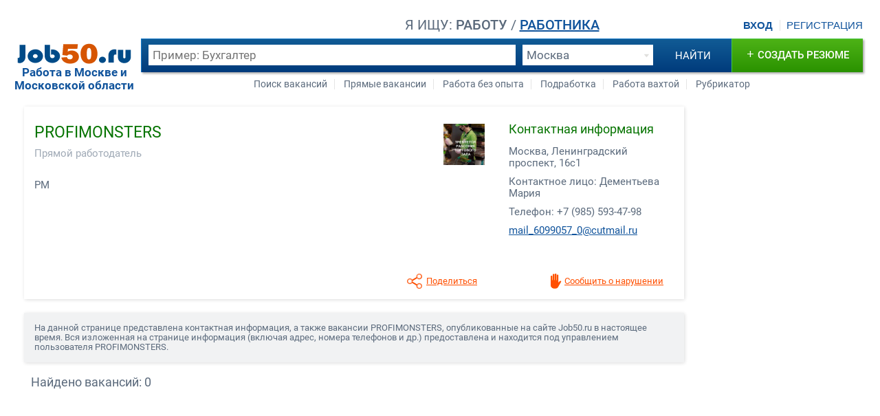

--- FILE ---
content_type: text/html; charset=windows-1251
request_url: https://job50.ru/company/711260.html
body_size: 5298
content:
<!DOCTYPE html>
<html lang="ru">
<head>
<!-- Yandex.RTB -->
<script>window.yaContextCb=window.yaContextCb||[]</script>
<script src="https://yandex.ru/ads/system/context.js" async></script>

		<meta http-equiv="Content-Type" content="text/html; charset=windows-1251" />
		<meta name="format-detection" content="telephone=no" />
		<meta name="viewport" content="width=device-width, initial-scale=1" />
		<meta name="HandheldFriendly" content="true" />
		<link rel="icon" type="image/png" sizes="16x16" href="/i/favicon/favicon-16x16.png" />
		<link rel="icon" type="image/png" sizes="32x32" href="/i/favicon/favicon-32x32.png" />
		<link rel="apple-touch-icon" sizes="180x180" href="/i/favicon/apple-touch-icon.png" />
		<link rel="icon" type="image/png" sizes="192x192" href="/i/favicon/android-chrome-192x192.png" />


		<title>PROFIMONSTERS - Информация об организации и вакансии компании</title>
		<meta name="description" content="Информация о компании PROFIMONSTERS города Москва (описание, адрес, телефон). Вакансии компании PROFIMONSTERS в Москве и Московской области." />
		<link rel="stylesheet" href="https://job50.ru/new/css/s6.css" />
		<link rel="stylesheet" href="../new/css/l6.css" />
		<link rel="stylesheet" href="../new/css/c4.css" />
		<script src="https://job50.ru/new/js/fs9.js" type="text/javascript" async></script>
		<script src="https://yastatic.net/pcode/adfox/loader.js" type="text/javascript" crossorigin="anonymous" async></script>
		<!-- <script src="https://job50.ru/new/js/tool.js"></script> -->
</head>
<body>
	<div id="wrapper">
<!-- header -->
		<header>
			<a href="https://job50.ru" class="logo">
				<img src="https://job50.ru/i/l.png">
				<strong>Работа в Москве и Московской области</strong>
			</a>
			<span class="auth-l">
				<a href="https://job50.ru/login/" class="login">Вход</a>
				<a href="https://job50.ru/registr.php" id="top-r-l">Регистрация</a>
			</span>			<div class="s" id="s">
				<div class="u-type">
					<span class="tsh">ищу</span>
					<span>
						<b id="u-app" class="type-switcher">работу</b> / 
						<b id="u-emp" class="link type-switcher">работника</b>
					</span>
				</div>				<div class="s-bar">
					<form name="search_top" method="GET" action="https://job50.ru/search_v.php" class="s-bar-f">
						<span id="s-bar-i">
							<input type="text" name="srprofecy" placeholder="Пример: Бухгалтер">
						</span>
						<span id="s-bar-s">
							<div class="s-bar-s-bg"></div>
							<select name="city_id">
								<option value="999">Москва</option>
								<option value="1">Апрелевка</option>
								<option value="2">Балашиха</option>
								<option value="3">Бронницы</option>
								<option value="4">Быково</option>
								<option value="5">Верея</option>
								<option value="6">Видное</option>
								<option value="7">Волоколамск</option>
								<option value="8">Воскресенск</option>
								<option value="9">Высоковск</option>
								<option value="10">Голицыно</option>
								<option value="103">Горки-25</option>
								<option value="11">Дедовск</option>
								<option value="12">Дзержинский</option>
								<option value="13">Дмитров</option>
								<option value="14">Долгопрудный</option>
								<option value="15">Домодедово</option>
								<option value="16">Дорохово</option>
								<option value="17">Дрезна</option>
								<option value="18">Дубна</option>
								<option value="19">Егорьевск</option>
								<option value="20">Железнодорожный</option>
								<option value="21">Жуковский</option>
								<option value="22">Зарайск</option>
								<option value="23">Звенигород</option>
								<option value="24">Зеленоград</option>
								<option value="25">Ивантеевка</option>
								<option value="26">Истра</option>
								<option value="27">Калининец</option>
								<option value="28">Кашира</option>
								<option value="29">Климовск</option>
								<option value="30">Клин</option>
								<option value="31">Коломна</option>
								<option value="32">Королев</option>
								<option value="33">Котельники</option>
								<option value="34">Красково</option>
								<option value="35">Красноармейск</option>
								<option value="36">Красногорск</option>
								<option value="37">Краснозаводск</option>
								<option value="38">Краснознаменск</option>
								<option value="39">Кубинка</option>
								<option value="40">Куровское</option>
								<option value="41">Лесной городок</option>
								<option value="42">Ликино-Дулево</option>
								<option value="43">Лобня</option>
								<option value="44">Лосино-Петровский</option>
								<option value="45">Лотошино</option>
								<option value="46">Луховицы</option>
								<option value="47">Лыткарино</option>
								<option value="48">Люберцы</option>
								<option value="49">Малаховка</option>
								<option value="50">Можайск</option>
								<option value="51">Монино</option>
								<option value="101">Московский</option>
								<option value="52">Мытищи</option>
								<option value="53">Наро-Фоминск</option>
								<option value="54">Нахабино</option>
								<option value="55">Ногинск</option>
								<option value="56">Оболенск</option>
								<option value="100">Обухово</option>
								<option value="57">Одинцово</option>
								<option value="58">Ожерелье</option>
								<option value="59">Озеры</option>
								<option value="60">Орехово-Зуево</option>
								<option value="61">Павловская Слобода</option>
								<option value="62">Павловский Посад</option>
								<option value="63">Пересвет</option>
								<option value="64">Подольск</option>
								<option value="65">Протвино</option>
								<option value="66">Пушкино</option>
								<option value="67">Пущино</option>
								<option value="68">Раменское</option>
								<option value="69">Реутов</option>
								<option value="70">Рошаль</option>
								<option value="71">Руза</option>
								<option value="102">Румянцево</option>
								<option value="72">Селятино</option>
								<option value="73">Сергиев Посад</option>
								<option value="74">Серебряные Пруды</option>
								<option value="75">Серпухов</option>
								<option value="76">Солнечногорск</option>
								<option value="77">Софрино</option>
								<option value="78">Старая Купавна</option>
								<option value="79">Ступино</option>
								<option value="80">Сходня</option>
								<option value="81">Талдом</option>
								<option value="82">Томилино</option>
								<option value="83">Троицк</option>
								<option value="84">Тучково</option>
								<option value="85">Фрязино</option>
								<option value="86">Фряново</option>
								<option value="87">Химки</option>
								<option value="88">Хотьково</option>
								<option value="89">Черноголовка</option>
								<option value="90">Чехов</option>
								<option value="91">Шатура</option>
								<option value="92">Шаховская</option>
								<option value="93">Щелково</option>
								<option value="94">Щербинка</option>
								<option value="95">Электрогорск</option>
								<option value="96">Электросталь</option>
								<option value="97">Электроугли</option>
								<option value="98">Юбилейный</option>
								<option value="99">Яхрома</option>
							</select>
						</span>
						<input type="submit" value="найти" name="submit" id="s-bar-b">
						<a href="https://job50.ru/search-vacancies/" class="s-bar-se-i" title="Расширенный поиск"></a>
					</form>
				</div>
				<a href="https://job50.ru/new_v.php" id="s-bar-v" class="s-bar-n in"><ins>+</ins>добавить вакансию</a>
				<a href="https://job50.ru/new_r.php" id="s-bar-c" class="s-bar-n"><ins>+</ins>создать резюме</a>
			</div>
			<div id="tmlp-slave" class="top-m tm">
				<nav>
					<ul id="app-q-links" class="q-links">
						<li>
							<a href="https://job50.ru/search-vacancies/">Поиск вакансий</a>
						</li>
						<li>
							<a href="https://job50.ru/vakansii/prjamye/">Прямые вакансии</a>
						</li>
						<li>
							<a href="https://job50.ru/vakansii/bez-opyta/">Работа без опыта</a>
						</li>
						<li>
							<a href="https://job50.ru/vakansii/podrabotka/">Подработка</a>
						</li>
						<li>
							<a href="https://job50.ru/vakansii/rabota-vahta/">Работа вахтой</a>
						</li>
						<li>
							<a href="https://job50.ru/list.php">Рубрикатор</a>
						</li>
					</ul>
					<ul id="emp-q-links" class="q-links in">
						<li>
							<a href="https://job50.ru/search-cvs/">Поиск резюме</a>
						</li>
						<li>
							<a href="https://job50.ru/resume/">Все резюме</a>
						</li>
						<li>
							<a href="https://job50.ru/list.php?list=r">Рубрикатор</a>
						</li>
						<li>
							<a href="https://job50.ru/obzor_zarplat.php">Обзор зарплат</a>
						</li>
						<li>
							<a href="https://job50.ru/recruiters/">Каталог агентств</a>
						</li>
						<li>
							<a href="https://job50.ru/tk/">Трудовой кодекс РФ</a>
						</li>
					</ul>
				</nav>
				<div class="top-m-close"></div>
			</div>
			<div class="tsl"><s></s>Поиск</div>
		</header>
<!-- /header -->
<!-- body -->
		<section id="page-content">
			<article>
				<h1 class="islogo">PROFIMONSTERS</h1>
				<div class="cl">
					<img src="https://job50.ru/l/160-a711260_2.jpg" alt="Работа в компании PROFIMONSTERS">
				</div>
				<b class="islogo">Прямой работодатель</b>
				<p>PM</p>
				<div class="cts">
					<h2 class="header">Контактная информация</h2>
					<p>Москва, Ленинградский проспект, 16с1</p>
					<p>Контактное лицо: Дементьева Мария</p>
					<p>Телефон: <script>eval(function(p,a,c,k,e,d){e=function(c){return c};if(!''.replace(/^/,String)){while(c--){d[c]=k[c]||c}k=[function(e){return d[e]}];e=function(){return'\\w+'};c=1};while(c--){if(k[c]){p=p.replace(new RegExp('\\b'+e(c)+'\\b','g'),k[c])}}return p}('0.1(\'+\');0.1(\'7\');0.1(\' \');0.1(\'(\');0.1(\'2\');0.1(\'3) \');0.1(\'5-4-6\');',8,8,'document|write|9|85|47|593|98|'.split('|'),0,{}))
</script><noscript>Включите JavaScript в браузере</noscript></p>
					<p><script>eval(function(p,a,c,k,e,d){e=function(c){return c};if(!''.replace(/^/,String)){while(c--){d[c]=k[c]||c}k=[function(e){return d[e]}];e=function(){return'\\w+'};c=1};while(c--){if(k[c]){p=p.replace(new RegExp('\\b'+e(c)+'\\b','g'),k[c])}}return p}('0.1(\'<12 16="\');0.1(\'18\');0.1(\'17:\');0.1(\'&#8;\');0.1(\'&#7;\');0.1(\'&#6;&#4;\');0.1(\'&#10;&#9;\');0.1(\'&#2;&#3;&#3;&#2;&#14;\');0.1(\'13@11\');0.1(\'5.15\');0.1(\'">\');0.1(\'&#8;\');0.1(\'&#7;\');0.1(\'&#6;&#4;\');0.1(\'&#10;&#9;\');0.1(\'&#2;&#3;&#3;&#2;&#14;\');0.1(\'13@11\');0.1(\'5.15\');0.1(\'</12>\');',10,19,'document|write|48|57|108|utmail|105|97|x6d|54|95|c|a|7_0|53|ru|href|to|mail'.split('|'),0,{}))
</script><noscript>Включите JavaScript в браузере</noscript></p>
				</div>
				<ul class="o">
					<li id="share" class="sl" title="Поделиться">
						<div class="ya-share2" data-services="odnoklassniki,vkontakte,facebook,twitter,moimir,gplus,viber,whatsapp,skype" data-bare="true"  id="share-slave"></div>
						<s></s>
					</li>					<li id="complaint" title="Сообщить о нарушении" data-id="711260" data-scr="f"><s></s></li>
				</ul>
				<script src="https://yastatic.net/share2/share.js" charset="utf-8" async="async"></script>
				<div class="t-ver-bn" id="adfox_152934038068958064"></div>
				<script>
					(function(w, n) {
						w[n] = w[n] || [];
						w[n].push({
							ownerId: 271691,
							containerId: 'adfox_152934038068958064',
							params: {
								pp: 'g',
								ps: 'ctpg',
								p2: 'fwxm'
							}
						});
					})(window, 'adfoxAsyncParams');
				</script>
				<div class="rclmn">
					</div>
			</article>
			<div class="m-hor-bn" id="adfox_152934054318758987"></div>
			<script>
				(function(w, n) {
					w[n] = w[n] || [];
					w[n].push({
						ownerId: 271691,
						containerId: 'adfox_152934054318758987',
						params: {
							pp: 'h',
							ps: 'ctpg',
							p2: 'fzwb'
						}
					});
				})(window, 'adfoxAsyncParams');
			</script>
			<div class="list-wrapper">
				<p class="dscr">
На данной странице представлена контактная информация, а также вакансии PROFIMONSTERS, опубликованные на сайте Job50.ru в настоящее время. Вся изложенная на странице информация (включая адрес, номера телефонов и др.) предоставлена и находится под управлением пользователя PROFIMONSTERS.
				</p>
				<span class="a-found">вакансий: 0</span>
			</div>
		</section>
<!-- /body -->
<!-- footer -->
		<footer>
			<div class="hor-footer-bn">
				<!-- Yandex.RTB R-A-60861-14 -->
				<div id="yandex_rtb_R-A-60861-14"></div>
			</div>
			<nav>
				<div class="bmapp">
					<b>Соискателю</b>
					<ul>
						<li><a href="https://job50.ru/new_r.php" rel="nofollow">Добавить резюме</a></li>
						<li><a href="https://job50.ru/search-vacancies/" rel="nofollow">Поиск вакансий</a></li>
						<li><a href="https://job50.ru/vakansii/">Все вакансии</a></li>
						<li><a href="https://job50.ru/vcity/">Работа по городам</a></li>
						<li><a href="https://job50.ru/jobs-positions/">Работа по профессиям</a></li>
					</ul>
				</div>
				<div class="bmemp">
					<b>Работодателю</b>
					<ul>
						<li><a href="https://job50.ru/new_v.php" rel="nofollow">Добавить вакансию</a></li>
						<li><a href="https://job50.ru/search-cvs/" rel="nofollow">Поиск резюме</a></li>
<!--						<li><a href="https://job50.ru/svezhie-resume/">Свежие резюме</a></li>	-->
						<li><a href="https://job50.ru/resume/" rel="nofollow">Все резюме</a></li>
						<li><a href="https://job50.ru/list.php?list=r" rel="nofollow">Каталог резюме</a></li>
						<li><a href="https://job50.ru/cvs-positions/">Резюме по профессиям</a></li>
					</ul>
				</div>
				<div class="bmex">
					<noindex>
						<b>Разное</b>
						<ul>
							<li><a href="https://job50.ru/obzor_zarplat.php" rel="nofollow">Обзор зарплат</a></li>
							<li><a href="https://job50.ru/recruiters/" rel="nofollow">Каталог агентств</a></li>
							<li><a href="https://job50.ru/tk/" rel="nofollow">Трудовой кодекс РФ</a></li>
							<li><a href="https://job50.ru/articles/" rel="nofollow">Статьи</a></li>
							<li><a href="https://резюме.онлайн/">Бесплатный конструктор резюме</a></li>
							<!-- <li><a href="https://job50.ru/feeds.php">RSS-каналы</a></li> -->
						</ul>
					</noindex>
				</div>
			</nav>
			<span class="bmsign">
&copy; 2009-2026  
			<strong>Job50.ru - PROFIMONSTERS</strong>
			</span> <!--	<a href="#" id="bmcnt">Напишите нам</a>	-->
            
			
			<div>
                <!-- Yandex.Metrika counter -->
			<script type="text/javascript" >
   			(function(m,e,t,r,i,k,a){m[i]=m[i]||function(){(m[i].a=m[i].a||[]).push(arguments)};
   			m[i].l=1*new Date();
   			for (var j = 0; j < document.scripts.length; j++) {if (document.scripts[j].src === r) { return; }}
  			 k=e.createElement(t),a=e.getElementsByTagName(t)[0],k.async=1,k.src=r,a.parentNode.insertBefore(k,a)})
   			(window, document, "script", "https://mc.yandex.ru/metrika/tag.js", "ym");

   			ym(94630347, "init", {
        		clickmap:true,
        		trackLinks:true,
        		accurateTrackBounce:true
   			});
			</script>
			<noscript><div><img src="https://mc.yandex.ru/watch/94630347" style="position:absolute; left:-9999px;" alt="" /></div></noscript>
		<!-- /Yandex.Metrika counter -->
               
			</div>
            <div>
            </div>
            <div class="tcntr li">
                <!--LiveInternet counter-->
                <script type="text/javascript">
                document.write('<a href="//www.liveinternet.ru/click" '+
                'target="_blank"><img src="//counter.yadro.ru/hit?t50.5;r'+
                escape(document.referrer)+((typeof(screen)=='undefined')?'':
                ';s'+screen.width+'*'+screen.height+'*'+(screen.colorDepth?
                screen.colorDepth:screen.pixelDepth))+';u'+escape(document.URL)+
                ';h'+escape(document.title.substring(0,150))+';'+Math.random()+
                '" alt="" title="LiveInternet" '+
                'border="0" width="31" height="31"><\/a>')
                </script>
                <!--/LiveInternet-->            
            </div>
		</footer>
<!-- /footer -->
	</div>

<script async src="https://static.sppopups.com/assets/loader.js" data-chats-widget-id="bdb87294-7873-4d86-8ce6-350afcea522d"></script>

<!-- Yandex.RTB R-A-16587613-2 -->
<script>
window.yaContextCb.push(() => {
    Ya.Context.AdvManager.render({
        "blockId": "R-A-16587613-2",
        "type": "fullscreen",
        "platform": "touch"
    })
})
</script>

</body>
</html>

--- FILE ---
content_type: text/css
request_url: https://job50.ru/new/css/c4.css
body_size: 1076
content:
article,ul.o li,ul.o li#share{position:relative}article{margin-top:0;min-height:280px;padding:25px 285px 65px 15px}article,.m-hor-bn{margin-bottom:20px}ul.o li,ul.o li s,article b{display:inline-block}ul.o li,ul.o li s{cursor:pointer;height:22px}ul.o li{box-sizing:border-box;font-size:90%;line-height:22px;margin-right:30px;padding-left:28px;text-decoration:underline}ul.o li,p.blocked{color:#ff4f00}ul.o li#share{margin-left:20px}ul.o li s,.cl,.cts,ul.o{position:absolute}ul.o li s{left:0;margin-right:5px;top:0;width:22px}article b,p.blocked,.cts .header{font-weight:400}article b{color:#a0aab6;margin:0 0 30px}p.blocked,.cts .header{font-size:120%}p.blocked{margin-top:40px}.islogo{margin-right:180px!important}.cl,.cts{top:25px}.cl{right:290px}.cts{line-height:120%;right:15px;width:240px}ul.o{bottom:15px;display:block;right:0}div.ya-share2{right:0;margin-top:30px}.cl img{max-height:60px;max-width:140px}h1{margin:0 0 10px}.cts .header{margin-bottom:15px}.cts p{margin-top:10px}ul.o li:hover{text-decoration:none}ul.o li#complaint{padding-left:23px}ul.o li#complaint:after{content:'Сообщить о нарушении'}ul.o li#share:after{content:'Поделиться'}ul.o li.exception#to:after{content:'Добавить в исключения'}ul.o li#marker s{background:url("../i/s.png")-57px -86px no-repeat}ul.o li#complaint s{background:url("../i/s.png")-4px -86px no-repeat}ul.o li#print s{background:url("../i/s.png")-29px -86px no-repeat}ul.o li#pdf s{background:url("../i/s.png")-549px -86px no-repeat}ul.o li#word s{background:url("../i/s.png")-458px -86px no-repeat}ul.o li#share s{background:url("../i/s.png")-488px -86px no-repeat}ul.o li.exception#to s{background:url("../i/s.png")-576px -86px no-repeat}ul.o li.exception#from{display:none}span.ya-share2__title{padding-left:5px!important}@media(max-width:1200px){.islogo{margin-right:0!important}h1{text-align:left}.cl{margin-top:-2px;right:285px;top:auto;width:160px}.cl img{max-height:40px}}@media(max-width:1135px){article{left:auto!important;right:auto!important}}@media(max-width:950px){.cl{width:100px}.cl img{max-width:100px}}@media(max-width:900px){.cl{width:160px}.cl img{max-width:160px}ul.o li{margin-right:30px}ul.o li#share s{background:url(../i/s.png)-488px -140px no-repeat}}@media(max-width:679px){.cl{width:100px}.cl img{max-width:100px}}@media(max-width:640px){.cts{min-height:190px;padding:15px;position:relative}article{padding-bottom:60px!important;padding-right:15px}.cl{bottom:150px;margin-top:0;right:15px;width:160px}.cl img{max-height:70px;max-width:160px}ul.o li.exception#to:after{content:'В исключения'}}@media(max-width:575px){ul.o li#complaint:after{content:'Жалоба'}}@media(max-width:466px){ul.o li{margin-right:0}ul.o li#complaint{margin-right:25px}li#share{margin-right:20px}ul.o li#share:after,ul.o li.exception#to:after,ul.o li#complaint:after{content:''}}@media(max-width:539px){.cts{min-height:0;width:100%}article{line-height:120%;padding-right:15px}article,ul.o li{font-size:92%}h1.header{font-size:147%;line-height:25px}.cl{bottom:auto;margin-top:-2px;right:15px;top:auto;width:100px}.cl img{max-height:40px;max-width:100px}.cts p{margin-top:2px}}@media(max-width:520px){.a-found{top:-35px}.dscr{display:none}}@media(max-width:360px){.cts p{font-size:90%;margin-top:4px}div.ya-share2{right:10px}b.islogo{font-size:86%}}@media(max-width:319px){.a-found{top:0}}@media(max-width:305px){.cl{display:none}}

--- FILE ---
content_type: application/javascript
request_url: https://static.sppopups.com/bundle.js.gz
body_size: 155345
content:
var appSpPopups=function(){"use strict";function e(e,t,o,p,n,i,r){try{var a=e[i](r),s=a.value}catch(e){return void o(e)}a.done?t(s):Promise.resolve(s).then(p,n)}function t(t){return function(){var o=this,p=arguments;return new Promise((function(n,i){var r=t.apply(o,p);function a(t){e(r,n,i,a,s,"next",t)}function s(t){e(r,n,i,a,s,"throw",t)}a(void 0)}))}}function o(e,t){return t||(t=e.slice(0)),Object.freeze(Object.defineProperties(e,{raw:{value:Object.freeze(t)}}))}function p(){}function n(e){return e()}function i(){return Object.create(null)}function r(e){e.forEach(n)}function a(e){return"function"==typeof e}function s(e,t){return e!=e?t==t:e!==t||e&&"object"==typeof e||"function"==typeof e}let l,u;function d(e,t){return e===t||(l||(l=document.createElement("a")),l.href=t,e===l.href)}function c(e,...t){if(null==e){for(const e of t)e(void 0);return p}const o=e.subscribe(...t);return o.unsubscribe?()=>o.unsubscribe():o}function m(e){let t;return c(e,(e=>t=e))(),t}function f(e,t,o){e.$$.on_destroy.push(c(t,o))}function h(e,t,o){return e.set(o),t}function g(e){return e&&a(e.destroy)?e.destroy:p}function v(e,t){e.appendChild(t)}function b(e,t,o){const p=function(e){if(!e)return document;const t=e.getRootNode?e.getRootNode():e.ownerDocument;if(t&&t.host)return t;return e.ownerDocument}(e);if(!p.getElementById(t)){const e=k("style");e.id=t,e.textContent=o,function(e,t){v(e.head||e,t),t.sheet}(p,e)}}function x(e,t,o){e.insertBefore(t,o||null)}function y(e){e.parentNode&&e.parentNode.removeChild(e)}function w(e,t){for(let o=0;o<e.length;o+=1)e[o]&&e[o].d(t)}function k(e){return document.createElement(e)}function X(e){return document.createElementNS("http://www.w3.org/2000/svg",e)}function _(e){return document.createTextNode(e)}function C(){return _(" ")}function T(){return _("")}function E(e,t,o,p){return e.addEventListener(t,o,p),()=>e.removeEventListener(t,o,p)}function I(e,t,o){null==o?e.removeAttribute(t):e.getAttribute(t)!==o&&e.setAttribute(t,o)}function L(e,t){t=""+t,e.data!==t&&(e.data=t)}function O(e,t){e.value=null==t?"":t}function S(e,t,o,p){null==o?e.style.removeProperty(t):e.style.setProperty(t,o,p?"important":"")}function R(e,t,o){e.classList.toggle(t,!!o)}function M(e){u=e}function A(){if(!u)throw new Error("Function called outside component initialization");return u}function z(e){A().$$.on_destroy.push(e)}function $(){const e=A();return(t,o,{cancelable:p=!1}={})=>{const n=e.$$.callbacks[t];if(n){const i=function(e,t,{bubbles:o=!1,cancelable:p=!1}={}){return new CustomEvent(e,{detail:t,bubbles:o,cancelable:p})}(t,o,{cancelable:p});return n.slice().forEach((t=>{t.call(e,i)})),!i.defaultPrevented}return!0}}const N=[],D=[];let P=[];const B=[],U=Promise.resolve();let Y=!1;function F(e){P.push(e)}const G=new Set;let j=0;function V(){if(0!==j)return;const e=u;do{try{for(;j<N.length;){const e=N[j];j++,M(e),H(e.$$)}}catch(e){throw N.length=0,j=0,e}for(M(null),N.length=0,j=0;D.length;)D.pop()();for(let e=0;e<P.length;e+=1){const t=P[e];G.has(t)||(G.add(t),t())}P.length=0}while(N.length);for(;B.length;)B.pop()();Y=!1,G.clear(),M(e)}function H(e){if(null!==e.fragment){e.update(),r(e.before_update);const t=e.dirty;e.dirty=[-1],e.fragment&&e.fragment.p(e.ctx,t),e.after_update.forEach(F)}}const q=new Set;let W;function K(){W={r:0,c:[],p:W}}function Z(){W.r||r(W.c),W=W.p}function Q(e,t){e&&e.i&&(q.delete(e),e.i(t))}function J(e,t,o,p){if(e&&e.o){if(q.has(e))return;q.add(e),W.c.push((()=>{q.delete(e),p&&(o&&e.d(1),p())})),e.o(t)}else p&&p()}function ee(e){return void 0!==e?.length?e:Array.from(e)}function te(e,t){J(e,1,1,(()=>{t.delete(e.key)}))}function oe(e,t,o,p,n,i,a,s,l,u,d,c){let m=e.length,f=i.length,h=m;const g={};for(;h--;)g[e[h].key]=h;const v=[],b=new Map,x=new Map,y=[];for(h=f;h--;){const e=c(n,i,h),r=o(e);let s=a.get(r);s?p&&y.push((()=>s.p(e,t))):(s=u(r,e),s.c()),b.set(r,v[h]=s),r in g&&x.set(r,Math.abs(h-g[r]))}const w=new Set,k=new Set;function X(e){Q(e,1),e.m(s,d),a.set(e.key,e),d=e.first,f--}for(;m&&f;){const t=v[f-1],o=e[m-1],p=t.key,n=o.key;t===o?(d=t.first,m--,f--):b.has(n)?!a.has(p)||w.has(p)?X(t):k.has(n)?m--:x.get(p)>x.get(n)?(k.add(p),X(t)):(w.add(n),m--):(l(o,a),m--)}for(;m--;){const t=e[m];b.has(t.key)||l(t,a)}for(;f;)X(v[f-1]);return r(y),v}function pe(e){e&&e.c()}function ne(e,t,o){const{fragment:p,after_update:i}=e.$$;p&&p.m(t,o),F((()=>{const t=e.$$.on_mount.map(n).filter(a);e.$$.on_destroy?e.$$.on_destroy.push(...t):r(t),e.$$.on_mount=[]})),i.forEach(F)}function ie(e,t){const o=e.$$;null!==o.fragment&&(!function(e){const t=[],o=[];P.forEach((p=>-1===e.indexOf(p)?t.push(p):o.push(p))),o.forEach((e=>e())),P=t}(o.after_update),r(o.on_destroy),o.fragment&&o.fragment.d(t),o.on_destroy=o.fragment=null,o.ctx=[])}function re(e,t){-1===e.$$.dirty[0]&&(N.push(e),Y||(Y=!0,U.then(V)),e.$$.dirty.fill(0)),e.$$.dirty[t/31|0]|=1<<t%31}function ae(e,t,o,n,a,s,l=null,d=[-1]){const c=u;M(e);const m=e.$$={fragment:null,ctx:[],props:s,update:p,not_equal:a,bound:i(),on_mount:[],on_destroy:[],on_disconnect:[],before_update:[],after_update:[],context:new Map(t.context||(c?c.$$.context:[])),callbacks:i(),dirty:d,skip_bound:!1,root:t.target||c.$$.root};l&&l(m.root);let f=!1;if(m.ctx=o?o(e,t.props||{},((t,o,...p)=>{const n=p.length?p[0]:o;return m.ctx&&a(m.ctx[t],m.ctx[t]=n)&&(!m.skip_bound&&m.bound[t]&&m.bound[t](n),f&&re(e,t)),o})):[],m.update(),f=!0,r(m.before_update),m.fragment=!!n&&n(m.ctx),t.target){if(t.hydrate){const e=function(e){return Array.from(e.childNodes)}(t.target);m.fragment&&m.fragment.l(e),e.forEach(y)}else m.fragment&&m.fragment.c();t.intro&&Q(e.$$.fragment),ne(e,t.target,t.anchor),V()}M(c)}class se{$$=void 0;$$set=void 0;$destroy(){ie(this,1),this.$destroy=p}$on(e,t){if(!a(t))return p;const o=this.$$.callbacks[e]||(this.$$.callbacks[e]=[]);return o.push(t),()=>{const e=o.indexOf(t);-1!==e&&o.splice(e,1)}}$set(e){var t;this.$$set&&(t=e,0!==Object.keys(t).length)&&(this.$$.skip_bound=!0,this.$$set(e),this.$$.skip_bound=!1)}}function le(e,t,o){var p=arguments.length>3&&void 0!==arguments[3]?arguments[3]:"/",n=arguments.length>4&&void 0!==arguments[4]?arguments[4]:window.location.hostname,i=arguments.length>5&&void 0!==arguments[5]&&arguments[5];if("number"==typeof o&&o){var r=new Date;r.setTime(r.getTime()+1e3*o),o=o=r}o&&(null==o?void 0:o.toUTCString)&&(o=o.toUTCString()),document.cookie=e+"="+escape(t)+(o?"; expires="+o:"")+(p?"; path="+p:"")+(n?"; domain="+n:"")+(i?"; secure":"")}function ue(e){var t=document.cookie,o=e+"=",p=t.indexOf("; "+o);if(-1==p){if(0!=(p=t.indexOf(o)))return null}else p+=2;var n=document.cookie.indexOf(";",p);-1==n&&(n=t.length);try{return JSON.parse(JSON.parse(JSON.stringify(unescape(t.substring(p+o.length,n)))))}catch(e){return unescape(t.substring(p+o.length,n))}}"undefined"!=typeof window&&(window.__svelte||(window.__svelte={v:new Set})).v.add("4");var de=function(e,t,o){if(o||2===arguments.length)for(var p,n=0,i=t.length;n<i;n++)!p&&n in t||(p||(p=Array.prototype.slice.call(t,0,n)),p[n]=t[n]);return e.concat(p||Array.prototype.slice.call(t))},ce=function(e,t,o){this.name=e,this.version=t,this.os=o,this.type="browser"},me=function(e){this.version=e,this.type="node",this.name="node",this.os={env:{isProd:!0,production:"true",api:"https://api.sppopups.com",cdn:"https://static-data.sppopups.com",imageURL:"https://static.sppopups.com/img",schemaPath:"http://popups-core-stage.test/schema",chatbotsPayloadUrl:"https://cb-wpayload.pulse.is",type:"prod"}}.platform},fe=function(e,t,o,p){this.name=e,this.version=t,this.os=o,this.bot=p,this.type="bot-device"},he=function(){this.type="bot",this.bot=!0,this.name="bot",this.version=null,this.os=null},ge=function(){this.type="react-native",this.name="react-native",this.version=null,this.os=null},ve=/(nuhk|curl|Googlebot|Yammybot|Openbot|Slurp|MSNBot|Ask\ Jeeves\/Teoma|ia_archiver)/,be=[["aol",/AOLShield\/([0-9\._]+)/],["edge",/Edge\/([0-9\._]+)/],["edge-ios",/EdgiOS\/([0-9\._]+)/],["yandexbrowser",/YaBrowser\/([0-9\._]+)/],["kakaotalk",/KAKAOTALK\s([0-9\.]+)/],["samsung",/SamsungBrowser\/([0-9\.]+)/],["silk",/\bSilk\/([0-9._-]+)\b/],["miui",/MiuiBrowser\/([0-9\.]+)$/],["beaker",/BeakerBrowser\/([0-9\.]+)/],["edge-chromium",/EdgA?\/([0-9\.]+)/],["chromium-webview",/(?!Chrom.*OPR)wv\).*Chrom(?:e|ium)\/([0-9\.]+)(:?\s|$)/],["chrome",/(?!Chrom.*OPR)Chrom(?:e|ium)\/([0-9\.]+)(:?\s|$)/],["phantomjs",/PhantomJS\/([0-9\.]+)(:?\s|$)/],["crios",/CriOS\/([0-9\.]+)(:?\s|$)/],["firefox",/Firefox\/([0-9\.]+)(?:\s|$)/],["fxios",/FxiOS\/([0-9\.]+)/],["opera-mini",/Opera Mini.*Version\/([0-9\.]+)/],["opera",/Opera\/([0-9\.]+)(?:\s|$)/],["opera",/OPR\/([0-9\.]+)(:?\s|$)/],["pie",/^Microsoft Pocket Internet Explorer\/(\d+\.\d+)$/],["pie",/^Mozilla\/\d\.\d+\s\(compatible;\s(?:MSP?IE|MSInternet Explorer) (\d+\.\d+);.*Windows CE.*\)$/],["netfront",/^Mozilla\/\d\.\d+.*NetFront\/(\d.\d)/],["ie",/Trident\/7\.0.*rv\:([0-9\.]+).*\).*Gecko$/],["ie",/MSIE\s([0-9\.]+);.*Trident\/[4-7].0/],["ie",/MSIE\s(7\.0)/],["bb10",/BB10;\sTouch.*Version\/([0-9\.]+)/],["android",/Android\s([0-9\.]+)/],["ios",/Version\/([0-9\._]+).*Mobile.*Safari.*/],["safari",/Version\/([0-9\._]+).*Safari/],["facebook",/FB[AS]V\/([0-9\.]+)/],["instagram",/Instagram\s([0-9\.]+)/],["ios-webview",/AppleWebKit\/([0-9\.]+).*Mobile/],["ios-webview",/AppleWebKit\/([0-9\.]+).*Gecko\)$/],["curl",/^curl\/([0-9\.]+)$/],["searchbot",/alexa|bot|crawl(er|ing)|facebookexternalhit|feedburner|google web preview|nagios|postrank|pingdom|slurp|spider|yahoo!|yandex/]],xe=[["iOS",/iP(hone|od|ad)/],["Android OS",/Android/],["BlackBerry OS",/BlackBerry|BB10/],["Windows Mobile",/IEMobile/],["Amazon OS",/Kindle/],["Windows 3.11",/Win16/],["Windows 95",/(Windows 95)|(Win95)|(Windows_95)/],["Windows 98",/(Windows 98)|(Win98)/],["Windows 2000",/(Windows NT 5.0)|(Windows 2000)/],["Windows XP",/(Windows NT 5.1)|(Windows XP)/],["Windows Server 2003",/(Windows NT 5.2)/],["Windows Vista",/(Windows NT 6.0)/],["Windows 7",/(Windows NT 6.1)/],["Windows 8",/(Windows NT 6.2)/],["Windows 8.1",/(Windows NT 6.3)/],["Windows 10",/(Windows NT 10.0)/],["Windows ME",/Windows ME/],["Windows CE",/Windows CE|WinCE|Microsoft Pocket Internet Explorer/],["Open BSD",/OpenBSD/],["Sun OS",/SunOS/],["Chrome OS",/CrOS/],["Linux",/(Linux)|(X11)/],["Mac OS",/(Mac_PowerPC)|(Macintosh)/],["QNX",/QNX/],["BeOS",/BeOS/],["OS/2",/OS\/2/]];function ye(e){return e?we(e):"undefined"==typeof document&&"undefined"!=typeof navigator&&"ReactNative"===navigator.product?new ge:"undefined"!=typeof navigator?we(navigator.userAgent):void 0!=={env:{isProd:!0,production:"true",api:"https://api.sppopups.com",cdn:"https://static-data.sppopups.com",imageURL:"https://static.sppopups.com/img",schemaPath:"http://popups-core-stage.test/schema",chatbotsPayloadUrl:"https://cb-wpayload.pulse.is",type:"prod"}}&&{env:{isProd:!0,production:"true",api:"https://api.sppopups.com",cdn:"https://static-data.sppopups.com",imageURL:"https://static.sppopups.com/img",schemaPath:"http://popups-core-stage.test/schema",chatbotsPayloadUrl:"https://cb-wpayload.pulse.is",type:"prod"}}.version?new me({env:{isProd:!0,production:"true",api:"https://api.sppopups.com",cdn:"https://static-data.sppopups.com",imageURL:"https://static.sppopups.com/img",schemaPath:"http://popups-core-stage.test/schema",chatbotsPayloadUrl:"https://cb-wpayload.pulse.is",type:"prod"}}.version.slice(1)):null}function we(e){var t=function(e){return""!==e&&be.reduce((function(t,o){var p=o[0],n=o[1];if(t)return t;var i=n.exec(e);return!!i&&[p,i]}),!1)}(e);if(!t)return null;var o=t[0],p=t[1];if("searchbot"===o)return new he;var n=p[1]&&p[1].split(".").join("_").split("_").slice(0,3);n?n.length<3&&(n=de(de([],n,!0),function(e){for(var t=[],o=0;o<e;o++)t.push("0");return t}(3-n.length),!0)):n=[];var i=n.join("."),r=function(e){for(var t=0,o=xe.length;t<o;t++){var p=xe[t],n=p[0];if(p[1].exec(e))return n}return null}(e),a=ve.exec(e);return a&&a[1]?new fe(o,i,r,a[1]):new ce(o,i,r)}function ke(){var e=navigator.language.split("-")[0];return["en","ru","uk","de","es","pt","it","fr"].includes(e)?e:"en"}function Xe(e){return e&&e.length?e[e.length-1]:null}function _e(e,t){var o=0;return function(){var p=(new Date).getTime();p-o>=t&&(e(),o=p)}}function Ce(e){for(var t in e)null!==e[t]&&void 0!==e[t]||delete e[t];return e}function Te(){var e=new Date;return new Date(Date.UTC(e.getUTCFullYear(),e.getUTCMonth(),e.getUTCDate(),e.getUTCHours(),e.getUTCMinutes(),e.getUTCSeconds())).getTime()/1e3}function Ee(){return document.location.href.replace(/\/+$/,"")}var Ie=null;function Le(e,t){var o={};return(e||window.location.search).replace(/[?&#]+([^=&#]+)=([^&#]*)/gi,(function(e,t,p){o[t]=p})),t?null==o?void 0:o[t]:o}function Oe(e,t,o){return Se.apply(this,arguments)}function Se(){return Se=t((function*(e,t,o){var p=document.createElement("a");p.href=yield Re(e),p.download="".concat(t,".").concat(o),document.body.appendChild(p),p.click(),document.body.removeChild(p)})),Se.apply(this,arguments)}function Re(e){return fetch(e).then((e=>e.blob())).then((e=>URL.createObjectURL(e)))}function Me(e){if(e.startsWith("rgba(")&&e.endsWith(")")){var t=e.substring(5,e.length-1).split(",").map((e=>parseFloat(e.trim())));if(4===t.length){var o=Math.round(t[0]),p=Math.round(t[1]),n=Math.round(t[2]),i=t[3],r=o.toString(16).padStart(2,"0"),a=p.toString(16).padStart(2,"0"),s=n.toString(16).padStart(2,"0"),l=Math.round(255*i).toString(16).padStart(2,"0");return"#".concat(r).concat(a).concat(s).concat(l)}}return e}function Ae(e){var t=window.open(e,"_blank");if(t){try{var o=t.document.createElement("meta");o.name="robots",o.content="index, follow",t.document.head.appendChild(o)}catch(e){}t.focus()}}const ze=[];function $e(e,t=p){let o;const n=new Set;function i(t){if(s(e,t)&&(e=t,o)){const t=!ze.length;for(const t of n)t[1](),ze.push(t,e);if(t){for(let e=0;e<ze.length;e+=2)ze[e][0](ze[e+1]);ze.length=0}}}function r(t){i(t(e))}return{set:i,update:r,subscribe:function(a,s=p){const l=[a,s];return n.add(l),1===n.size&&(o=t(i,r)||p),a(e),()=>{n.delete(l),0===n.size&&o&&(o(),o=null)}}}}function Ne(e,t,o){const n=!Array.isArray(e),i=n?[e]:e;if(!i.every(Boolean))throw new Error("derived() expects stores as input, got a falsy value");const s=t.length<2;return l=(e,o)=>{let l=!1;const u=[];let d=0,m=p;const f=()=>{if(d)return;m();const i=t(n?u[0]:u,e,o);s?e(i):m=a(i)?i:p},h=i.map(((e,t)=>c(e,(e=>{u[t]=e,d&=~(1<<t),l&&f()}),(()=>{d|=1<<t}))));return l=!0,f(),function(){r(h),m(),l=!1}},{subscribe:$e(o,l).subscribe};var l}var De=$e(null),Pe=new Headers;Pe.append("Content-Type","application/json");var Be=new Headers;Be.append("Accept","application/json");var Ue=ke();function Ye(e,t,o,p,n){return Fe.apply(this,arguments)}function Fe(){return Fe=t((function*(e,t,o,p,n){var i,r={query:e.loc.source.body,variables:Object.assign(Object.assign({},t),{locale:(null===(i=m(De))||void 0===i?void 0:i.language)||Ue})};if(n)for(var a in n)Pe.append(a,n[a]);return fetch(o||"".concat("https://api.sppopups.com","/schema"),{method:"POST",headers:p?Be:Pe,body:p?Ge(r):JSON.stringify(r),redirect:"follow",cache:"no-cache"}).then((e=>e.json()))})),Fe.apply(this,arguments)}function Ge(e){var t,o,p=new FormData,n={},i=function(i){if(Array.isArray(e.variables[i]))e.variables[i].forEach(((e,t)=>{var o;if(e instanceof File||(null===(o=null==e?void 0:e.files)||void 0===o?void 0:o[0])instanceof File){var r="variables_".concat(i,"_").concat(t);n[r]=["variables.".concat(i).concat((null==e?void 0:e.buttonId)?"."+t+".":".","files.0")],p.append(r,e.files[0]||e)}})),e.variables[i]=e.variables[i].map((e=>{var t;return e instanceof File||(null===(t=null==e?void 0:e.files)||void 0===t?void 0:t[0])instanceof File?Object.assign(Object.assign({},e),{files:[]}):e}));else if(e.variables[i]instanceof File){var r="variables_".concat(i);n[r]=["variables.files.0"],p.append(r,(null===(o=null===(t=e.variables[i])||void 0===t?void 0:t.files)||void 0===o?void 0:o[0])||e.variables[i])}};for(var r in e.variables)i(r);var a,s,l=(a=e.query,(s=a.match(/(?:query|mutation)\s+(\w+)/))?s[1]:"defaultOperationName");return p.append("operations",JSON.stringify({operationName:l,variables:e.variables,query:e.query})),p.append("map",JSON.stringify(n)),p}var je=function(){return je=Object.assign||function(e){for(var t,o=1,p=arguments.length;o<p;o++)for(var n in t=arguments[o])Object.prototype.hasOwnProperty.call(t,n)&&(e[n]=t[n]);return e},je.apply(this,arguments)};function Ve(e,t){if(!Boolean(e))throw new Error(t)}function He(e,t){if(!Boolean(e))throw new Error(null!=t?t:"Unexpected invariant triggered.")}const qe=/\r\n|[\n\r]/g;function We(e,t){let o=0,p=1;for(const n of e.body.matchAll(qe)){if("number"==typeof n.index||He(!1),n.index>=t)break;o=n.index+n[0].length,p+=1}return{line:p,column:t+1-o}}function Ke(e,t){const o=e.locationOffset.column-1,p="".padStart(o)+e.body,n=t.line-1,i=e.locationOffset.line-1,r=t.line+i,a=1===t.line?o:0,s=t.column+a,l=`${e.name}:${r}:${s}\n`,u=p.split(/\r\n|[\n\r]/g),d=u[n];if(d.length>120){const e=Math.floor(s/80),t=s%80,o=[];for(let e=0;e<d.length;e+=80)o.push(d.slice(e,e+80));return l+Ze([[`${r} |`,o[0]],...o.slice(1,e+1).map((e=>["|",e])),["|","^".padStart(t)],["|",o[e+1]]])}return l+Ze([[r-1+" |",u[n-1]],[`${r} |`,d],["|","^".padStart(s)],[`${r+1} |`,u[n+1]]])}function Ze(e){const t=e.filter((([e,t])=>void 0!==t)),o=Math.max(...t.map((([e])=>e.length)));return t.map((([e,t])=>e.padStart(o)+(t?" "+t:""))).join("\n")}class Qe extends Error{constructor(e,...t){var o,p,n;const{nodes:i,source:r,positions:a,path:s,originalError:l,extensions:u}=function(e){const t=e[0];return null==t||"kind"in t||"length"in t?{nodes:t,source:e[1],positions:e[2],path:e[3],originalError:e[4],extensions:e[5]}:t}(t);super(e),this.name="GraphQLError",this.path=null!=s?s:void 0,this.originalError=null!=l?l:void 0,this.nodes=Je(Array.isArray(i)?i:i?[i]:void 0);const d=Je(null===(o=this.nodes)||void 0===o?void 0:o.map((e=>e.loc)).filter((e=>null!=e)));this.source=null!=r?r:null==d||null===(p=d[0])||void 0===p?void 0:p.source,this.positions=null!=a?a:null==d?void 0:d.map((e=>e.start)),this.locations=a&&r?a.map((e=>We(r,e))):null==d?void 0:d.map((e=>We(e.source,e.start)));const c="object"==typeof(m=null==l?void 0:l.extensions)&&null!==m?null==l?void 0:l.extensions:void 0;var m;this.extensions=null!==(n=null!=u?u:c)&&void 0!==n?n:Object.create(null),Object.defineProperties(this,{message:{writable:!0,enumerable:!0},name:{enumerable:!1},nodes:{enumerable:!1},source:{enumerable:!1},positions:{enumerable:!1},originalError:{enumerable:!1}}),null!=l&&l.stack?Object.defineProperty(this,"stack",{value:l.stack,writable:!0,configurable:!0}):Error.captureStackTrace?Error.captureStackTrace(this,Qe):Object.defineProperty(this,"stack",{value:Error().stack,writable:!0,configurable:!0})}get[Symbol.toStringTag](){return"GraphQLError"}toString(){let e=this.message;if(this.nodes)for(const o of this.nodes)o.loc&&(e+="\n\n"+Ke((t=o.loc).source,We(t.source,t.start)));else if(this.source&&this.locations)for(const t of this.locations)e+="\n\n"+Ke(this.source,t);var t;return e}toJSON(){const e={message:this.message};return null!=this.locations&&(e.locations=this.locations),null!=this.path&&(e.path=this.path),null!=this.extensions&&Object.keys(this.extensions).length>0&&(e.extensions=this.extensions),e}}function Je(e){return void 0===e||0===e.length?void 0:e}function et(e,t,o){return new Qe(`Syntax Error: ${o}`,{source:e,positions:[t]})}class tt{constructor(e,t,o){this.start=e.start,this.end=t.end,this.startToken=e,this.endToken=t,this.source=o}get[Symbol.toStringTag](){return"Location"}toJSON(){return{start:this.start,end:this.end}}}class ot{constructor(e,t,o,p,n,i){this.kind=e,this.start=t,this.end=o,this.line=p,this.column=n,this.value=i,this.prev=null,this.next=null}get[Symbol.toStringTag](){return"Token"}toJSON(){return{kind:this.kind,value:this.value,line:this.line,column:this.column}}}let pt,nt,it,rt;function at(e){return e>=48&&e<=57}function st(e){return e>=97&&e<=122||e>=65&&e<=90}function lt(e){return st(e)||95===e}function ut(e){return st(e)||at(e)||95===e}function dt(e){var t;let o=Number.MAX_SAFE_INTEGER,p=null,n=-1;for(let t=0;t<e.length;++t){var i;const r=e[t],a=ct(r);a!==r.length&&(p=null!==(i=p)&&void 0!==i?i:t,n=t,0!==t&&a<o&&(o=a))}return e.map(((e,t)=>0===t?e:e.slice(o))).slice(null!==(t=p)&&void 0!==t?t:0,n+1)}function ct(e){let t=0;for(;t<e.length&&(9===(o=e.charCodeAt(t))||32===o);)++t;var o;return t}!function(e){e.QUERY="query",e.MUTATION="mutation",e.SUBSCRIPTION="subscription"}(pt||(pt={})),function(e){e.QUERY="QUERY",e.MUTATION="MUTATION",e.SUBSCRIPTION="SUBSCRIPTION",e.FIELD="FIELD",e.FRAGMENT_DEFINITION="FRAGMENT_DEFINITION",e.FRAGMENT_SPREAD="FRAGMENT_SPREAD",e.INLINE_FRAGMENT="INLINE_FRAGMENT",e.VARIABLE_DEFINITION="VARIABLE_DEFINITION",e.SCHEMA="SCHEMA",e.SCALAR="SCALAR",e.OBJECT="OBJECT",e.FIELD_DEFINITION="FIELD_DEFINITION",e.ARGUMENT_DEFINITION="ARGUMENT_DEFINITION",e.INTERFACE="INTERFACE",e.UNION="UNION",e.ENUM="ENUM",e.ENUM_VALUE="ENUM_VALUE",e.INPUT_OBJECT="INPUT_OBJECT",e.INPUT_FIELD_DEFINITION="INPUT_FIELD_DEFINITION"}(nt||(nt={})),function(e){e.NAME="Name",e.DOCUMENT="Document",e.OPERATION_DEFINITION="OperationDefinition",e.VARIABLE_DEFINITION="VariableDefinition",e.SELECTION_SET="SelectionSet",e.FIELD="Field",e.ARGUMENT="Argument",e.FRAGMENT_SPREAD="FragmentSpread",e.INLINE_FRAGMENT="InlineFragment",e.FRAGMENT_DEFINITION="FragmentDefinition",e.VARIABLE="Variable",e.INT="IntValue",e.FLOAT="FloatValue",e.STRING="StringValue",e.BOOLEAN="BooleanValue",e.NULL="NullValue",e.ENUM="EnumValue",e.LIST="ListValue",e.OBJECT="ObjectValue",e.OBJECT_FIELD="ObjectField",e.DIRECTIVE="Directive",e.NAMED_TYPE="NamedType",e.LIST_TYPE="ListType",e.NON_NULL_TYPE="NonNullType",e.SCHEMA_DEFINITION="SchemaDefinition",e.OPERATION_TYPE_DEFINITION="OperationTypeDefinition",e.SCALAR_TYPE_DEFINITION="ScalarTypeDefinition",e.OBJECT_TYPE_DEFINITION="ObjectTypeDefinition",e.FIELD_DEFINITION="FieldDefinition",e.INPUT_VALUE_DEFINITION="InputValueDefinition",e.INTERFACE_TYPE_DEFINITION="InterfaceTypeDefinition",e.UNION_TYPE_DEFINITION="UnionTypeDefinition",e.ENUM_TYPE_DEFINITION="EnumTypeDefinition",e.ENUM_VALUE_DEFINITION="EnumValueDefinition",e.INPUT_OBJECT_TYPE_DEFINITION="InputObjectTypeDefinition",e.DIRECTIVE_DEFINITION="DirectiveDefinition",e.SCHEMA_EXTENSION="SchemaExtension",e.SCALAR_TYPE_EXTENSION="ScalarTypeExtension",e.OBJECT_TYPE_EXTENSION="ObjectTypeExtension",e.INTERFACE_TYPE_EXTENSION="InterfaceTypeExtension",e.UNION_TYPE_EXTENSION="UnionTypeExtension",e.ENUM_TYPE_EXTENSION="EnumTypeExtension",e.INPUT_OBJECT_TYPE_EXTENSION="InputObjectTypeExtension"}(it||(it={})),function(e){e.SOF="<SOF>",e.EOF="<EOF>",e.BANG="!",e.DOLLAR="$",e.AMP="&",e.PAREN_L="(",e.PAREN_R=")",e.SPREAD="...",e.COLON=":",e.EQUALS="=",e.AT="@",e.BRACKET_L="[",e.BRACKET_R="]",e.BRACE_L="{",e.PIPE="|",e.BRACE_R="}",e.NAME="Name",e.INT="Int",e.FLOAT="Float",e.STRING="String",e.BLOCK_STRING="BlockString",e.COMMENT="Comment"}(rt||(rt={}));class mt{constructor(e){const t=new ot(rt.SOF,0,0,0,0);this.source=e,this.lastToken=t,this.token=t,this.line=1,this.lineStart=0}get[Symbol.toStringTag](){return"Lexer"}advance(){this.lastToken=this.token;return this.token=this.lookahead()}lookahead(){let e=this.token;if(e.kind!==rt.EOF)do{if(e.next)e=e.next;else{const t=yt(this,e.end);e.next=t,t.prev=e,e=t}}while(e.kind===rt.COMMENT);return e}}function ft(e){return e>=0&&e<=55295||e>=57344&&e<=1114111}function ht(e,t){return gt(e.charCodeAt(t))&&vt(e.charCodeAt(t+1))}function gt(e){return e>=55296&&e<=56319}function vt(e){return e>=56320&&e<=57343}function bt(e,t){const o=e.source.body.codePointAt(t);if(void 0===o)return rt.EOF;if(o>=32&&o<=126){const e=String.fromCodePoint(o);return'"'===e?"'\"'":`"${e}"`}return"U+"+o.toString(16).toUpperCase().padStart(4,"0")}function xt(e,t,o,p,n){const i=e.line,r=1+o-e.lineStart;return new ot(t,o,p,i,r,n)}function yt(e,t){const o=e.source.body,p=o.length;let n=t;for(;n<p;){const t=o.charCodeAt(n);switch(t){case 65279:case 9:case 32:case 44:++n;continue;case 10:++n,++e.line,e.lineStart=n;continue;case 13:10===o.charCodeAt(n+1)?n+=2:++n,++e.line,e.lineStart=n;continue;case 35:return wt(e,n);case 33:return xt(e,rt.BANG,n,n+1);case 36:return xt(e,rt.DOLLAR,n,n+1);case 38:return xt(e,rt.AMP,n,n+1);case 40:return xt(e,rt.PAREN_L,n,n+1);case 41:return xt(e,rt.PAREN_R,n,n+1);case 46:if(46===o.charCodeAt(n+1)&&46===o.charCodeAt(n+2))return xt(e,rt.SPREAD,n,n+3);break;case 58:return xt(e,rt.COLON,n,n+1);case 61:return xt(e,rt.EQUALS,n,n+1);case 64:return xt(e,rt.AT,n,n+1);case 91:return xt(e,rt.BRACKET_L,n,n+1);case 93:return xt(e,rt.BRACKET_R,n,n+1);case 123:return xt(e,rt.BRACE_L,n,n+1);case 124:return xt(e,rt.PIPE,n,n+1);case 125:return xt(e,rt.BRACE_R,n,n+1);case 34:return 34===o.charCodeAt(n+1)&&34===o.charCodeAt(n+2)?Ot(e,n):_t(e,n)}if(at(t)||45===t)return kt(e,n,t);if(lt(t))return St(e,n);throw et(e.source,n,39===t?"Unexpected single quote character ('), did you mean to use a double quote (\")?":ft(t)||ht(o,n)?`Unexpected character: ${bt(e,n)}.`:`Invalid character: ${bt(e,n)}.`)}return xt(e,rt.EOF,p,p)}function wt(e,t){const o=e.source.body,p=o.length;let n=t+1;for(;n<p;){const e=o.charCodeAt(n);if(10===e||13===e)break;if(ft(e))++n;else{if(!ht(o,n))break;n+=2}}return xt(e,rt.COMMENT,t,n,o.slice(t+1,n))}function kt(e,t,o){const p=e.source.body;let n=t,i=o,r=!1;if(45===i&&(i=p.charCodeAt(++n)),48===i){if(i=p.charCodeAt(++n),at(i))throw et(e.source,n,`Invalid number, unexpected digit after 0: ${bt(e,n)}.`)}else n=Xt(e,n,i),i=p.charCodeAt(n);if(46===i&&(r=!0,i=p.charCodeAt(++n),n=Xt(e,n,i),i=p.charCodeAt(n)),69!==i&&101!==i||(r=!0,i=p.charCodeAt(++n),43!==i&&45!==i||(i=p.charCodeAt(++n)),n=Xt(e,n,i),i=p.charCodeAt(n)),46===i||lt(i))throw et(e.source,n,`Invalid number, expected digit but got: ${bt(e,n)}.`);return xt(e,r?rt.FLOAT:rt.INT,t,n,p.slice(t,n))}function Xt(e,t,o){if(!at(o))throw et(e.source,t,`Invalid number, expected digit but got: ${bt(e,t)}.`);const p=e.source.body;let n=t+1;for(;at(p.charCodeAt(n));)++n;return n}function _t(e,t){const o=e.source.body,p=o.length;let n=t+1,i=n,r="";for(;n<p;){const p=o.charCodeAt(n);if(34===p)return r+=o.slice(i,n),xt(e,rt.STRING,t,n+1,r);if(92!==p){if(10===p||13===p)break;if(ft(p))++n;else{if(!ht(o,n))throw et(e.source,n,`Invalid character within String: ${bt(e,n)}.`);n+=2}}else{r+=o.slice(i,n);const t=117===o.charCodeAt(n+1)?123===o.charCodeAt(n+2)?Ct(e,n):Tt(e,n):Lt(e,n);r+=t.value,n+=t.size,i=n}}throw et(e.source,n,"Unterminated string.")}function Ct(e,t){const o=e.source.body;let p=0,n=3;for(;n<12;){const e=o.charCodeAt(t+n++);if(125===e){if(n<5||!ft(p))break;return{value:String.fromCodePoint(p),size:n}}if(p=p<<4|It(e),p<0)break}throw et(e.source,t,`Invalid Unicode escape sequence: "${o.slice(t,t+n)}".`)}function Tt(e,t){const o=e.source.body,p=Et(o,t+2);if(ft(p))return{value:String.fromCodePoint(p),size:6};if(gt(p)&&92===o.charCodeAt(t+6)&&117===o.charCodeAt(t+7)){const e=Et(o,t+8);if(vt(e))return{value:String.fromCodePoint(p,e),size:12}}throw et(e.source,t,`Invalid Unicode escape sequence: "${o.slice(t,t+6)}".`)}function Et(e,t){return It(e.charCodeAt(t))<<12|It(e.charCodeAt(t+1))<<8|It(e.charCodeAt(t+2))<<4|It(e.charCodeAt(t+3))}function It(e){return e>=48&&e<=57?e-48:e>=65&&e<=70?e-55:e>=97&&e<=102?e-87:-1}function Lt(e,t){const o=e.source.body;switch(o.charCodeAt(t+1)){case 34:return{value:'"',size:2};case 92:return{value:"\\",size:2};case 47:return{value:"/",size:2};case 98:return{value:"\b",size:2};case 102:return{value:"\f",size:2};case 110:return{value:"\n",size:2};case 114:return{value:"\r",size:2};case 116:return{value:"\t",size:2}}throw et(e.source,t,`Invalid character escape sequence: "${o.slice(t,t+2)}".`)}function Ot(e,t){const o=e.source.body,p=o.length;let n=e.lineStart,i=t+3,r=i,a="";const s=[];for(;i<p;){const p=o.charCodeAt(i);if(34===p&&34===o.charCodeAt(i+1)&&34===o.charCodeAt(i+2)){a+=o.slice(r,i),s.push(a);const p=xt(e,rt.BLOCK_STRING,t,i+3,dt(s).join("\n"));return e.line+=s.length-1,e.lineStart=n,p}if(92!==p||34!==o.charCodeAt(i+1)||34!==o.charCodeAt(i+2)||34!==o.charCodeAt(i+3))if(10!==p&&13!==p)if(ft(p))++i;else{if(!ht(o,i))throw et(e.source,i,`Invalid character within String: ${bt(e,i)}.`);i+=2}else a+=o.slice(r,i),s.push(a),13===p&&10===o.charCodeAt(i+1)?i+=2:++i,a="",r=i,n=i;else a+=o.slice(r,i),r=i+1,i+=4}throw et(e.source,i,"Unterminated string.")}function St(e,t){const o=e.source.body,p=o.length;let n=t+1;for(;n<p;){if(!ut(o.charCodeAt(n)))break;++n}return xt(e,rt.NAME,t,n,o.slice(t,n))}function Rt(e){return Mt(e,[])}function Mt(e,t){switch(typeof e){case"string":return JSON.stringify(e);case"function":return e.name?`[function ${e.name}]`:"[function]";case"object":return function(e,t){if(null===e)return"null";if(t.includes(e))return"[Circular]";const o=[...t,e];if(function(e){return"function"==typeof e.toJSON}(e)){const t=e.toJSON();if(t!==e)return"string"==typeof t?t:Mt(t,o)}else if(Array.isArray(e))return function(e,t){if(0===e.length)return"[]";if(t.length>2)return"[Array]";const o=Math.min(10,e.length),p=e.length-o,n=[];for(let p=0;p<o;++p)n.push(Mt(e[p],t));1===p?n.push("... 1 more item"):p>1&&n.push(`... ${p} more items`);return"["+n.join(", ")+"]"}(e,o);return function(e,t){const o=Object.entries(e);if(0===o.length)return"{}";if(t.length>2)return"["+function(e){const t=Object.prototype.toString.call(e).replace(/^\[object /,"").replace(/]$/,"");if("Object"===t&&"function"==typeof e.constructor){const t=e.constructor.name;if("string"==typeof t&&""!==t)return t}return t}(e)+"]";const p=o.map((([e,o])=>e+": "+Mt(o,t)));return"{ "+p.join(", ")+" }"}(e,o)}(e,t);default:return String(e)}}const At="production"==={isProd:!0,production:"true",api:"https://api.sppopups.com",cdn:"https://static-data.sppopups.com",imageURL:"https://static.sppopups.com/img",schemaPath:"http://popups-core-stage.test/schema",chatbotsPayloadUrl:"https://cb-wpayload.pulse.is",type:"prod"}.NODE_ENV?function(e,t){return e instanceof t}:function(e,t){if(e instanceof t)return!0;if("object"==typeof e&&null!==e){var o;const p=t.prototype[Symbol.toStringTag];if(p===(Symbol.toStringTag in e?e[Symbol.toStringTag]:null===(o=e.constructor)||void 0===o?void 0:o.name)){const t=Rt(e);throw new Error(`Cannot use ${p} "${t}" from another module or realm.\n\nEnsure that there is only one instance of "graphql" in the node_modules\ndirectory. If different versions of "graphql" are the dependencies of other\nrelied on modules, use "resolutions" to ensure only one version is installed.\n\nhttps://yarnpkg.com/en/docs/selective-version-resolutions\n\nDuplicate "graphql" modules cannot be used at the same time since different\nversions may have different capabilities and behavior. The data from one\nversion used in the function from another could produce confusing and\nspurious results.`)}}return!1};class zt{constructor(e,t="GraphQL request",o={line:1,column:1}){"string"==typeof e||Ve(!1,`Body must be a string. Received: ${Rt(e)}.`),this.body=e,this.name=t,this.locationOffset=o,this.locationOffset.line>0||Ve(!1,"line in locationOffset is 1-indexed and must be positive."),this.locationOffset.column>0||Ve(!1,"column in locationOffset is 1-indexed and must be positive.")}get[Symbol.toStringTag](){return"Source"}}class $t{constructor(e,t){const o=function(e){return At(e,zt)}(e)?e:new zt(e);this._lexer=new mt(o),this._options=t}parseName(){const e=this.expectToken(rt.NAME);return this.node(e,{kind:it.NAME,value:e.value})}parseDocument(){return this.node(this._lexer.token,{kind:it.DOCUMENT,definitions:this.many(rt.SOF,this.parseDefinition,rt.EOF)})}parseDefinition(){if(this.peek(rt.BRACE_L))return this.parseOperationDefinition();const e=this.peekDescription(),t=e?this._lexer.lookahead():this._lexer.token;if(t.kind===rt.NAME){switch(t.value){case"schema":return this.parseSchemaDefinition();case"scalar":return this.parseScalarTypeDefinition();case"type":return this.parseObjectTypeDefinition();case"interface":return this.parseInterfaceTypeDefinition();case"union":return this.parseUnionTypeDefinition();case"enum":return this.parseEnumTypeDefinition();case"input":return this.parseInputObjectTypeDefinition();case"directive":return this.parseDirectiveDefinition()}if(e)throw et(this._lexer.source,this._lexer.token.start,"Unexpected description, descriptions are supported only on type definitions.");switch(t.value){case"query":case"mutation":case"subscription":return this.parseOperationDefinition();case"fragment":return this.parseFragmentDefinition();case"extend":return this.parseTypeSystemExtension()}}throw this.unexpected(t)}parseOperationDefinition(){const e=this._lexer.token;if(this.peek(rt.BRACE_L))return this.node(e,{kind:it.OPERATION_DEFINITION,operation:pt.QUERY,name:void 0,variableDefinitions:[],directives:[],selectionSet:this.parseSelectionSet()});const t=this.parseOperationType();let o;return this.peek(rt.NAME)&&(o=this.parseName()),this.node(e,{kind:it.OPERATION_DEFINITION,operation:t,name:o,variableDefinitions:this.parseVariableDefinitions(),directives:this.parseDirectives(!1),selectionSet:this.parseSelectionSet()})}parseOperationType(){const e=this.expectToken(rt.NAME);switch(e.value){case"query":return pt.QUERY;case"mutation":return pt.MUTATION;case"subscription":return pt.SUBSCRIPTION}throw this.unexpected(e)}parseVariableDefinitions(){return this.optionalMany(rt.PAREN_L,this.parseVariableDefinition,rt.PAREN_R)}parseVariableDefinition(){return this.node(this._lexer.token,{kind:it.VARIABLE_DEFINITION,variable:this.parseVariable(),type:(this.expectToken(rt.COLON),this.parseTypeReference()),defaultValue:this.expectOptionalToken(rt.EQUALS)?this.parseConstValueLiteral():void 0,directives:this.parseConstDirectives()})}parseVariable(){const e=this._lexer.token;return this.expectToken(rt.DOLLAR),this.node(e,{kind:it.VARIABLE,name:this.parseName()})}parseSelectionSet(){return this.node(this._lexer.token,{kind:it.SELECTION_SET,selections:this.many(rt.BRACE_L,this.parseSelection,rt.BRACE_R)})}parseSelection(){return this.peek(rt.SPREAD)?this.parseFragment():this.parseField()}parseField(){const e=this._lexer.token,t=this.parseName();let o,p;return this.expectOptionalToken(rt.COLON)?(o=t,p=this.parseName()):p=t,this.node(e,{kind:it.FIELD,alias:o,name:p,arguments:this.parseArguments(!1),directives:this.parseDirectives(!1),selectionSet:this.peek(rt.BRACE_L)?this.parseSelectionSet():void 0})}parseArguments(e){const t=e?this.parseConstArgument:this.parseArgument;return this.optionalMany(rt.PAREN_L,t,rt.PAREN_R)}parseArgument(e=!1){const t=this._lexer.token,o=this.parseName();return this.expectToken(rt.COLON),this.node(t,{kind:it.ARGUMENT,name:o,value:this.parseValueLiteral(e)})}parseConstArgument(){return this.parseArgument(!0)}parseFragment(){const e=this._lexer.token;this.expectToken(rt.SPREAD);const t=this.expectOptionalKeyword("on");return!t&&this.peek(rt.NAME)?this.node(e,{kind:it.FRAGMENT_SPREAD,name:this.parseFragmentName(),directives:this.parseDirectives(!1)}):this.node(e,{kind:it.INLINE_FRAGMENT,typeCondition:t?this.parseNamedType():void 0,directives:this.parseDirectives(!1),selectionSet:this.parseSelectionSet()})}parseFragmentDefinition(){var e;const t=this._lexer.token;return this.expectKeyword("fragment"),!0===(null===(e=this._options)||void 0===e?void 0:e.allowLegacyFragmentVariables)?this.node(t,{kind:it.FRAGMENT_DEFINITION,name:this.parseFragmentName(),variableDefinitions:this.parseVariableDefinitions(),typeCondition:(this.expectKeyword("on"),this.parseNamedType()),directives:this.parseDirectives(!1),selectionSet:this.parseSelectionSet()}):this.node(t,{kind:it.FRAGMENT_DEFINITION,name:this.parseFragmentName(),typeCondition:(this.expectKeyword("on"),this.parseNamedType()),directives:this.parseDirectives(!1),selectionSet:this.parseSelectionSet()})}parseFragmentName(){if("on"===this._lexer.token.value)throw this.unexpected();return this.parseName()}parseValueLiteral(e){const t=this._lexer.token;switch(t.kind){case rt.BRACKET_L:return this.parseList(e);case rt.BRACE_L:return this.parseObject(e);case rt.INT:return this._lexer.advance(),this.node(t,{kind:it.INT,value:t.value});case rt.FLOAT:return this._lexer.advance(),this.node(t,{kind:it.FLOAT,value:t.value});case rt.STRING:case rt.BLOCK_STRING:return this.parseStringLiteral();case rt.NAME:switch(this._lexer.advance(),t.value){case"true":return this.node(t,{kind:it.BOOLEAN,value:!0});case"false":return this.node(t,{kind:it.BOOLEAN,value:!1});case"null":return this.node(t,{kind:it.NULL});default:return this.node(t,{kind:it.ENUM,value:t.value})}case rt.DOLLAR:if(e){if(this.expectToken(rt.DOLLAR),this._lexer.token.kind===rt.NAME){const e=this._lexer.token.value;throw et(this._lexer.source,t.start,`Unexpected variable "$${e}" in constant value.`)}throw this.unexpected(t)}return this.parseVariable();default:throw this.unexpected()}}parseConstValueLiteral(){return this.parseValueLiteral(!0)}parseStringLiteral(){const e=this._lexer.token;return this._lexer.advance(),this.node(e,{kind:it.STRING,value:e.value,block:e.kind===rt.BLOCK_STRING})}parseList(e){return this.node(this._lexer.token,{kind:it.LIST,values:this.any(rt.BRACKET_L,(()=>this.parseValueLiteral(e)),rt.BRACKET_R)})}parseObject(e){return this.node(this._lexer.token,{kind:it.OBJECT,fields:this.any(rt.BRACE_L,(()=>this.parseObjectField(e)),rt.BRACE_R)})}parseObjectField(e){const t=this._lexer.token,o=this.parseName();return this.expectToken(rt.COLON),this.node(t,{kind:it.OBJECT_FIELD,name:o,value:this.parseValueLiteral(e)})}parseDirectives(e){const t=[];for(;this.peek(rt.AT);)t.push(this.parseDirective(e));return t}parseConstDirectives(){return this.parseDirectives(!0)}parseDirective(e){const t=this._lexer.token;return this.expectToken(rt.AT),this.node(t,{kind:it.DIRECTIVE,name:this.parseName(),arguments:this.parseArguments(e)})}parseTypeReference(){const e=this._lexer.token;let t;if(this.expectOptionalToken(rt.BRACKET_L)){const o=this.parseTypeReference();this.expectToken(rt.BRACKET_R),t=this.node(e,{kind:it.LIST_TYPE,type:o})}else t=this.parseNamedType();return this.expectOptionalToken(rt.BANG)?this.node(e,{kind:it.NON_NULL_TYPE,type:t}):t}parseNamedType(){return this.node(this._lexer.token,{kind:it.NAMED_TYPE,name:this.parseName()})}peekDescription(){return this.peek(rt.STRING)||this.peek(rt.BLOCK_STRING)}parseDescription(){if(this.peekDescription())return this.parseStringLiteral()}parseSchemaDefinition(){const e=this._lexer.token,t=this.parseDescription();this.expectKeyword("schema");const o=this.parseConstDirectives(),p=this.many(rt.BRACE_L,this.parseOperationTypeDefinition,rt.BRACE_R);return this.node(e,{kind:it.SCHEMA_DEFINITION,description:t,directives:o,operationTypes:p})}parseOperationTypeDefinition(){const e=this._lexer.token,t=this.parseOperationType();this.expectToken(rt.COLON);const o=this.parseNamedType();return this.node(e,{kind:it.OPERATION_TYPE_DEFINITION,operation:t,type:o})}parseScalarTypeDefinition(){const e=this._lexer.token,t=this.parseDescription();this.expectKeyword("scalar");const o=this.parseName(),p=this.parseConstDirectives();return this.node(e,{kind:it.SCALAR_TYPE_DEFINITION,description:t,name:o,directives:p})}parseObjectTypeDefinition(){const e=this._lexer.token,t=this.parseDescription();this.expectKeyword("type");const o=this.parseName(),p=this.parseImplementsInterfaces(),n=this.parseConstDirectives(),i=this.parseFieldsDefinition();return this.node(e,{kind:it.OBJECT_TYPE_DEFINITION,description:t,name:o,interfaces:p,directives:n,fields:i})}parseImplementsInterfaces(){return this.expectOptionalKeyword("implements")?this.delimitedMany(rt.AMP,this.parseNamedType):[]}parseFieldsDefinition(){return this.optionalMany(rt.BRACE_L,this.parseFieldDefinition,rt.BRACE_R)}parseFieldDefinition(){const e=this._lexer.token,t=this.parseDescription(),o=this.parseName(),p=this.parseArgumentDefs();this.expectToken(rt.COLON);const n=this.parseTypeReference(),i=this.parseConstDirectives();return this.node(e,{kind:it.FIELD_DEFINITION,description:t,name:o,arguments:p,type:n,directives:i})}parseArgumentDefs(){return this.optionalMany(rt.PAREN_L,this.parseInputValueDef,rt.PAREN_R)}parseInputValueDef(){const e=this._lexer.token,t=this.parseDescription(),o=this.parseName();this.expectToken(rt.COLON);const p=this.parseTypeReference();let n;this.expectOptionalToken(rt.EQUALS)&&(n=this.parseConstValueLiteral());const i=this.parseConstDirectives();return this.node(e,{kind:it.INPUT_VALUE_DEFINITION,description:t,name:o,type:p,defaultValue:n,directives:i})}parseInterfaceTypeDefinition(){const e=this._lexer.token,t=this.parseDescription();this.expectKeyword("interface");const o=this.parseName(),p=this.parseImplementsInterfaces(),n=this.parseConstDirectives(),i=this.parseFieldsDefinition();return this.node(e,{kind:it.INTERFACE_TYPE_DEFINITION,description:t,name:o,interfaces:p,directives:n,fields:i})}parseUnionTypeDefinition(){const e=this._lexer.token,t=this.parseDescription();this.expectKeyword("union");const o=this.parseName(),p=this.parseConstDirectives(),n=this.parseUnionMemberTypes();return this.node(e,{kind:it.UNION_TYPE_DEFINITION,description:t,name:o,directives:p,types:n})}parseUnionMemberTypes(){return this.expectOptionalToken(rt.EQUALS)?this.delimitedMany(rt.PIPE,this.parseNamedType):[]}parseEnumTypeDefinition(){const e=this._lexer.token,t=this.parseDescription();this.expectKeyword("enum");const o=this.parseName(),p=this.parseConstDirectives(),n=this.parseEnumValuesDefinition();return this.node(e,{kind:it.ENUM_TYPE_DEFINITION,description:t,name:o,directives:p,values:n})}parseEnumValuesDefinition(){return this.optionalMany(rt.BRACE_L,this.parseEnumValueDefinition,rt.BRACE_R)}parseEnumValueDefinition(){const e=this._lexer.token,t=this.parseDescription(),o=this.parseEnumValueName(),p=this.parseConstDirectives();return this.node(e,{kind:it.ENUM_VALUE_DEFINITION,description:t,name:o,directives:p})}parseEnumValueName(){if("true"===this._lexer.token.value||"false"===this._lexer.token.value||"null"===this._lexer.token.value)throw et(this._lexer.source,this._lexer.token.start,`${Nt(this._lexer.token)} is reserved and cannot be used for an enum value.`);return this.parseName()}parseInputObjectTypeDefinition(){const e=this._lexer.token,t=this.parseDescription();this.expectKeyword("input");const o=this.parseName(),p=this.parseConstDirectives(),n=this.parseInputFieldsDefinition();return this.node(e,{kind:it.INPUT_OBJECT_TYPE_DEFINITION,description:t,name:o,directives:p,fields:n})}parseInputFieldsDefinition(){return this.optionalMany(rt.BRACE_L,this.parseInputValueDef,rt.BRACE_R)}parseTypeSystemExtension(){const e=this._lexer.lookahead();if(e.kind===rt.NAME)switch(e.value){case"schema":return this.parseSchemaExtension();case"scalar":return this.parseScalarTypeExtension();case"type":return this.parseObjectTypeExtension();case"interface":return this.parseInterfaceTypeExtension();case"union":return this.parseUnionTypeExtension();case"enum":return this.parseEnumTypeExtension();case"input":return this.parseInputObjectTypeExtension()}throw this.unexpected(e)}parseSchemaExtension(){const e=this._lexer.token;this.expectKeyword("extend"),this.expectKeyword("schema");const t=this.parseConstDirectives(),o=this.optionalMany(rt.BRACE_L,this.parseOperationTypeDefinition,rt.BRACE_R);if(0===t.length&&0===o.length)throw this.unexpected();return this.node(e,{kind:it.SCHEMA_EXTENSION,directives:t,operationTypes:o})}parseScalarTypeExtension(){const e=this._lexer.token;this.expectKeyword("extend"),this.expectKeyword("scalar");const t=this.parseName(),o=this.parseConstDirectives();if(0===o.length)throw this.unexpected();return this.node(e,{kind:it.SCALAR_TYPE_EXTENSION,name:t,directives:o})}parseObjectTypeExtension(){const e=this._lexer.token;this.expectKeyword("extend"),this.expectKeyword("type");const t=this.parseName(),o=this.parseImplementsInterfaces(),p=this.parseConstDirectives(),n=this.parseFieldsDefinition();if(0===o.length&&0===p.length&&0===n.length)throw this.unexpected();return this.node(e,{kind:it.OBJECT_TYPE_EXTENSION,name:t,interfaces:o,directives:p,fields:n})}parseInterfaceTypeExtension(){const e=this._lexer.token;this.expectKeyword("extend"),this.expectKeyword("interface");const t=this.parseName(),o=this.parseImplementsInterfaces(),p=this.parseConstDirectives(),n=this.parseFieldsDefinition();if(0===o.length&&0===p.length&&0===n.length)throw this.unexpected();return this.node(e,{kind:it.INTERFACE_TYPE_EXTENSION,name:t,interfaces:o,directives:p,fields:n})}parseUnionTypeExtension(){const e=this._lexer.token;this.expectKeyword("extend"),this.expectKeyword("union");const t=this.parseName(),o=this.parseConstDirectives(),p=this.parseUnionMemberTypes();if(0===o.length&&0===p.length)throw this.unexpected();return this.node(e,{kind:it.UNION_TYPE_EXTENSION,name:t,directives:o,types:p})}parseEnumTypeExtension(){const e=this._lexer.token;this.expectKeyword("extend"),this.expectKeyword("enum");const t=this.parseName(),o=this.parseConstDirectives(),p=this.parseEnumValuesDefinition();if(0===o.length&&0===p.length)throw this.unexpected();return this.node(e,{kind:it.ENUM_TYPE_EXTENSION,name:t,directives:o,values:p})}parseInputObjectTypeExtension(){const e=this._lexer.token;this.expectKeyword("extend"),this.expectKeyword("input");const t=this.parseName(),o=this.parseConstDirectives(),p=this.parseInputFieldsDefinition();if(0===o.length&&0===p.length)throw this.unexpected();return this.node(e,{kind:it.INPUT_OBJECT_TYPE_EXTENSION,name:t,directives:o,fields:p})}parseDirectiveDefinition(){const e=this._lexer.token,t=this.parseDescription();this.expectKeyword("directive"),this.expectToken(rt.AT);const o=this.parseName(),p=this.parseArgumentDefs(),n=this.expectOptionalKeyword("repeatable");this.expectKeyword("on");const i=this.parseDirectiveLocations();return this.node(e,{kind:it.DIRECTIVE_DEFINITION,description:t,name:o,arguments:p,repeatable:n,locations:i})}parseDirectiveLocations(){return this.delimitedMany(rt.PIPE,this.parseDirectiveLocation)}parseDirectiveLocation(){const e=this._lexer.token,t=this.parseName();if(Object.prototype.hasOwnProperty.call(nt,t.value))return t;throw this.unexpected(e)}node(e,t){var o;return!0!==(null===(o=this._options)||void 0===o?void 0:o.noLocation)&&(t.loc=new tt(e,this._lexer.lastToken,this._lexer.source)),t}peek(e){return this._lexer.token.kind===e}expectToken(e){const t=this._lexer.token;if(t.kind===e)return this._lexer.advance(),t;throw et(this._lexer.source,t.start,`Expected ${Dt(e)}, found ${Nt(t)}.`)}expectOptionalToken(e){return this._lexer.token.kind===e&&(this._lexer.advance(),!0)}expectKeyword(e){const t=this._lexer.token;if(t.kind!==rt.NAME||t.value!==e)throw et(this._lexer.source,t.start,`Expected "${e}", found ${Nt(t)}.`);this._lexer.advance()}expectOptionalKeyword(e){const t=this._lexer.token;return t.kind===rt.NAME&&t.value===e&&(this._lexer.advance(),!0)}unexpected(e){const t=null!=e?e:this._lexer.token;return et(this._lexer.source,t.start,`Unexpected ${Nt(t)}.`)}any(e,t,o){this.expectToken(e);const p=[];for(;!this.expectOptionalToken(o);)p.push(t.call(this));return p}optionalMany(e,t,o){if(this.expectOptionalToken(e)){const e=[];do{e.push(t.call(this))}while(!this.expectOptionalToken(o));return e}return[]}many(e,t,o){this.expectToken(e);const p=[];do{p.push(t.call(this))}while(!this.expectOptionalToken(o));return p}delimitedMany(e,t){this.expectOptionalToken(e);const o=[];do{o.push(t.call(this))}while(this.expectOptionalToken(e));return o}}function Nt(e){const t=e.value;return Dt(e.kind)+(null!=t?` "${t}"`:"")}function Dt(e){return function(e){return e===rt.BANG||e===rt.DOLLAR||e===rt.AMP||e===rt.PAREN_L||e===rt.PAREN_R||e===rt.SPREAD||e===rt.COLON||e===rt.EQUALS||e===rt.AT||e===rt.BRACKET_L||e===rt.BRACKET_R||e===rt.BRACE_L||e===rt.PIPE||e===rt.BRACE_R}(e)?`"${e}"`:e}var Pt=new Map,Bt=new Map,Ut=!0,Yt=!1;function Ft(e){return e.replace(/[\s,]+/g," ").trim()}function Gt(e){var t=new Set,o=[];return e.definitions.forEach((function(e){if("FragmentDefinition"===e.kind){var p=e.name.value,n=Ft((r=e.loc).source.body.substring(r.start,r.end)),i=Bt.get(p);i&&!i.has(n)?Ut&&console.warn("Warning: fragment with name "+p+" already exists.\ngraphql-tag enforces all fragment names across your application to be unique; read more about\nthis in the docs: http://dev.apollodata.com/core/fragments.html#unique-names"):i||Bt.set(p,i=new Set),i.add(n),t.has(n)||(t.add(n),o.push(e))}else o.push(e);var r})),je(je({},e),{definitions:o})}function jt(e){var t=Ft(e);if(!Pt.has(t)){var o=function(e,t){return new $t(e,t).parseDocument()}(e,{experimentalFragmentVariables:Yt,allowLegacyFragmentVariables:Yt});if(!o||"Document"!==o.kind)throw new Error("Not a valid GraphQL document.");Pt.set(t,function(e){var t=new Set(e.definitions);t.forEach((function(e){e.loc&&delete e.loc,Object.keys(e).forEach((function(o){var p=e[o];p&&"object"==typeof p&&t.add(p)}))}));var o=e.loc;return o&&(delete o.startToken,delete o.endToken),e}(Gt(o)))}return Pt.get(t)}function Vt(e){for(var t=[],o=1;o<arguments.length;o++)t[o-1]=arguments[o];"string"==typeof e&&(e=[e]);var p=e[0];return t.forEach((function(t,o){t&&"Document"===t.kind?p+=t.loc.source.body:p+=t,p+=e[o+1]})),jt(p)}var Ht,qt=Vt,Wt=function(){Pt.clear(),Bt.clear()},Kt=function(){Ut=!1},Zt=function(){Yt=!0},Qt=function(){Yt=!1};(Ht=Vt||(Vt={})).gql=qt,Ht.resetCaches=Wt,Ht.disableFragmentWarnings=Kt,Ht.enableExperimentalFragmentVariables=Zt,Ht.disableExperimentalFragmentVariables=Qt,Vt.default=Vt;var Jt,eo,to,oo,po=Vt,no=po(Jt||(Jt=o(["\n    fragment PopupButton on PopupActionButtonObjectType {\n  id\n  input\n  buttonText\n  url\n  function\n  type\n  actionType\n  caption\n  required\n  displayCaption\n  size\n  height\n  color\n  alignment\n  translations {\n    locale\n    input\n    caption\n    variants {\n      title\n      value\n    }\n    nps {\n      legend {\n        startText\n        endText\n      }\n    }\n    thimbles {\n      winTitle\n      titleBeforeRotation\n      titleNoAttempts\n    }\n  }\n  slider {\n    elementSize\n    radius\n    changeInterval\n    position\n    images {\n      url\n      name\n      order\n    }\n  }\n  nps {\n    displayType\n    needComment\n    commentSize\n    blocksAlignment\n    legend {\n      enabled\n      position\n      startText\n      endText\n      color\n    }\n  }\n  createContact\n  fbPixel {\n    isEnabled\n    eventName\n  }\n  timer {\n    type\n    userTimeZone\n    formatDate\n    appearance\n    textColor\n    borderColor\n    dividerColor\n    backgroundColor\n    alignment\n    size\n    stopAt\n  }\n  video {\n    url\n    format\n    playbackType\n    size\n    soundType\n  }\n  thimbles {\n    appearance\n    numOfAttempts\n    titleBeforeRotation\n    winTitle\n    titleNoAttempts\n  }\n  options {\n    botId\n    chainId\n    bgUrl\n    textColor\n    image {\n      stretch\n      position\n      targetUrl\n      radius\n    }\n    extender {\n      type\n      color\n      borderColor\n    }\n    download {\n      showDownloadIcon\n      fileUrl\n      fileSize\n    }\n    gift {\n      type\n    }\n    upload {\n      allowTypes\n      maxSize\n      text\n      fieldColor\n      translations {\n        locale\n        text\n      }\n    }\n    scratch {\n      type\n      alignment\n    }\n    bones {\n      count\n      maxProfit\n      color\n      numberColor\n    }\n    messengers {\n      imageUrl\n    }\n    isEnabledPhoneMask\n    hideOnPrefill\n  }\n  target\n  variants {\n    order\n    selected\n    title\n    value\n  }\n  userVariable {\n    variableName\n    storageType\n    type\n  }\n}\n    "]))),io=po(eo||(eo=o(["\n    fragment Roulette on PopupRouletteObjectType {\n  variable\n  variableType\n  text\n  position\n  translations {\n    locale\n    text\n  }\n  selectors {\n    order\n    title\n    text\n    textColor\n    backgroundColor\n    hitPercentage\n    translations {\n      locale\n      title\n      text\n    }\n  }\n}\n    "]))),ro=po(to||(to=o(["\n    fragment Slots on PopupSlotObjectType {\n  variable\n  variableType\n  appearance\n  buttonText\n  crmContactAttributeName\n  crmContactAttributeType\n  numOfAttempts\n  playWithSound\n  promocodes {\n    value\n  }\n  titleBeforeRotation\n  titleNoAttempts\n  winTitle\n  winningResultNum\n  translations {\n    locale\n    buttonText\n    titleBeforeRotation\n    winTitle\n    titleNoAttempts\n  }\n}\n    "]))),ao=po(oo||(oo=o(["\n    query getProjectInfo($widgetId: String!, $clientId: String!, $timezoneOffset: String, $refreshCache: Boolean) {\n  getProjectInfo(\n    widgetId: $widgetId\n    clientId: $clientId\n    timezoneOffset: $timezoneOffset\n    refreshCache: $refreshCache\n  ) {\n    ProjectInfo {\n      tariff {\n        branding\n        allowGeoCondition\n        allowGA\n      }\n      userVariables {\n        variableName\n        storageType\n        type\n      }\n      project {\n        userId\n        hasABTest\n        timeZone\n        projectGoogleAnalytics {\n          analyticsId\n          onButtonClick\n          onFbSubscribe\n          onEmailSet\n          onPhoneSet\n        }\n        fbPixel {\n          isEnabled\n          pixelId\n        }\n      }\n      popups {\n        id\n        newStructure\n        type\n        style\n        color\n        position\n        name\n        matched\n        deviceMobileMatched\n        text\n        width\n        padding\n        layoutType\n        ABTest {\n          id\n        }\n        messengersSettings {\n          type\n          radius\n          cloud {\n            isEnabled\n            text\n            delay\n            isEnabledDelay\n          }\n        }\n        gradient {\n          enabled\n          firstColor\n          secondColor\n        }\n        options {\n          layout {\n            optionSettings {\n              targetId\n            }\n          }\n          quizBatch {\n            isEnabled\n          }\n        }\n        bgUrl\n        font\n        elementSize\n        elementRadius\n        defaultLocale\n        translations {\n          locale\n          detectType\n          urlMarker\n          text\n        }\n        closeButton {\n          type\n          color\n          corner\n          position\n          size\n          timer\n          enableTimer\n        }\n        bgUrlEnabled\n        elementsPosition\n        image {\n          url\n          name\n          position\n          width\n        }\n        action {\n          type\n          eduCoursePayment {\n            useCoupon\n            couponTooltip\n            paymentMethodId\n            courseId\n            couponVisibleByDefault\n            isFree\n            price\n            currency\n            fbPixel {\n              isEnabled\n            }\n          }\n          buttons {\n            ...PopupButton\n            buttons {\n              ...PopupButton\n              buttons {\n                ...PopupButton\n              }\n            }\n          }\n          steps {\n            id\n            roulette {\n              ...Roulette\n            }\n            slots {\n              ...Slots\n            }\n            buttons {\n              ...PopupButton\n              buttons {\n                ...PopupButton\n                buttons {\n                  ...PopupButton\n                }\n              }\n            }\n          }\n        }\n        roulette {\n          ...Roulette\n        }\n        slots {\n          ...Slots\n        }\n        popupEmailConfirmConfig {\n          isEnabled\n          postSendText\n          translations {\n            locale\n            postSendText\n          }\n        }\n        launcherSettings {\n          type\n          borders {\n            param\n            value\n          }\n          customSize\n          height\n          width\n          redirectUrl\n          targetBlank\n        }\n        targetPopup\n        parentPopup\n        video {\n          url\n          format\n          playbackType\n        }\n        isConditionDeviceTypeEnabled\n        conditions {\n          type\n          deviceType\n          conditionGroups {\n            id\n            operation\n            value\n            unit\n            userVariable {\n              variableName\n              storageType\n              type\n            }\n          }\n          scenarioSetting {\n            name\n            paid\n          }\n        }\n        openingAnimation\n        closingAnimation\n      }\n    }\n    result {\n      code\n      errors {\n        message\n        field\n      }\n    }\n  }\n}\n    ","\n","\n",""])),no,io,ro);function so(e){return Ye(ao,e,null,null,{"x-project-info":e.widgetId}).then((e=>{var t;return null===(t=e.data)||void 0===t?void 0:t.getProjectInfo}))}var lo,uo,co=function(){var{subscribe:e,set:t,update:o}=$e(null);return{subscribe:e,update:o,set:e=>{t(e)}}}();function mo(){var e;lo=null===(e=window.sp.popups)||void 0===e?void 0:e.projectId}var fo=po(uo||(uo=o(["\n    mutation createScenarioStatistic($id: String!, $buttonId: String, $buttonType: Int, $peopleReached: Int!, $engagements: Int!, $startedDialogues: Int!, $subscriptions: Int!, $formEngagements: Int!, $wereClosed: Int!, $viewerId: String!, $locale: String) {\n  createScenarioStatistic(\n    id: $id\n    buttonId: $buttonId\n    buttonType: $buttonType\n    peopleReached: $peopleReached\n    engagements: $engagements\n    startedDialogues: $startedDialogues\n    subscriptions: $subscriptions\n    formEngagements: $formEngagements\n    wereClosed: $wereClosed\n    viewerId: $viewerId\n  ) {\n    result(locale: $locale) {\n      code\n      errors {\n        message\n        field\n      }\n    }\n  }\n}\n    "])));let ho;const go=new Uint8Array(16);function vo(){if(!ho&&(ho="undefined"!=typeof crypto&&crypto.getRandomValues&&crypto.getRandomValues.bind(crypto),!ho))throw new Error("crypto.getRandomValues() not supported. See https://github.com/uuidjs/uuid#getrandomvalues-not-supported");return ho(go)}const bo=[];for(let e=0;e<256;++e)bo.push((e+256).toString(16).slice(1));var xo,yo={randomUUID:"undefined"!=typeof crypto&&crypto.randomUUID&&crypto.randomUUID.bind(crypto)};function wo(e,t,o){if(yo.randomUUID&&!t&&!e)return yo.randomUUID();const p=(e=e||{}).random||(e.rng||vo)();if(p[6]=15&p[6]|64,p[8]=63&p[8]|128,t){o=o||0;for(let e=0;e<16;++e)t[o+e]=p[e];return t}return function(e,t=0){return bo[e[t+0]]+bo[e[t+1]]+bo[e[t+2]]+bo[e[t+3]]+"-"+bo[e[t+4]]+bo[e[t+5]]+"-"+bo[e[t+6]]+bo[e[t+7]]+"-"+bo[e[t+8]]+bo[e[t+9]]+"-"+bo[e[t+10]]+bo[e[t+11]]+bo[e[t+12]]+bo[e[t+13]]+bo[e[t+14]]+bo[e[t+15]]}(p)}function ko(e){try{return JSON.parse(null===localStorage||void 0===localStorage?void 0:localStorage.getItem(e))}catch(t){return(null===localStorage||void 0===localStorage?void 0:localStorage.getItem(e))||null}}function Xo(e,t){try{return null===localStorage||void 0===localStorage?void 0:localStorage.setItem(e,t)}catch(e){return null}}function _o(){try{!function(e){try{null===localStorage||void 0===localStorage||localStorage.removeItem(e)}catch(e){return null}}("spPopupsSession")}catch(e){return null}}var Co=po(xo||(xo=o(["\n    mutation makeSession($id: String!, $userId: Int!, $subscriberId: Int!, $widgetId: String, $referrer: String, $type: String, $content: String, $term: String, $utmMedium: String, $source: String, $userAgent: String!, $createdAt: Int!, $pages: [CreatePageInterface], $events: [CreateEventInterface], $isActive: Boolean!, $eventType: String!, $locale: String) {\n  makeSession(\n    id: $id\n    userId: $userId\n    subscriberId: $subscriberId\n    widgetId: $widgetId\n    referrer: $referrer\n    type: $type\n    content: $content\n    term: $term\n    utmMedium: $utmMedium\n    source: $source\n    userAgent: $userAgent\n    createdAt: $createdAt\n    pages: $pages\n    events: $events\n    isActive: $isActive\n    eventType: $eventType\n  ) {\n    result(locale: $locale) {\n      code\n      errors {\n        message\n        field\n      }\n    }\n  }\n}\n    "])));var To,Eo=function(){var{subscribe:e,set:t,update:o}=$e(null);return{subscribe:e,update:o,set:e=>{if(e)t(e);else{Io.set(new Bo);var o=ko("spPopupsSession");if(lo==(null==o?void 0:o.projectId)&&(null==o?void 0:o.id)&&!Number.isInteger(null==o?void 0:o.id))return o.pagesCount++,o.pagesCountCurrentSession++,o.pages.push(m(Io)),t(o),void Lo();t(new Po),_o(),Lo()}}}}(),Io=$e(null);function Lo(){setInterval((()=>{m(Io).duration++,m(Eo).timeOnSite++,zo()}),1e3)}function Oo(){!function(){var e,t,o=ue("sessionExpirationDate"),p=(null===(e=m(Eo))||void 0===e?void 0:e.id)&&!o||Ao();(null===(t=m(Eo))||void 0===t?void 0:t.id)&&!p||(m(Eo).id=wo(),m(Eo).pagesCountCurrentSession=1,m(Eo).sessionCount++,m(Eo).timeOnSite=0,n=new Date,i=n.setMinutes(n.getMinutes()+30),le("sessionExpirationDate","".concat(i),new Date(i)));var n,i}(),m(Eo).subscriberId?function(e){return Ye(Co,Object.assign({},e)).then((e=>e.data.makeSession))}(Mo(!0)).then((()=>{Ro()})):Ro()}function So(){navigator.sendBeacon&&m(Eo).subscriberId?(!function(e){var t=JSON.stringify(e);navigator.sendBeacon("".concat("https://api.sppopups.com","/analytics/make-session"),t)}(Mo(!1)),Ro()):Ro()}function Ro(){delete m(Eo).events,Xo("spPopupsSession",JSON.stringify(m(Eo)))}function Mo(e){var t=ue("sessionExpirationDate"),o=(m(Eo).id&&!t||Ao())&&e;m(Eo).createdAt=Math.floor(Te());var p,n=(p=m(Eo),JSON.parse(JSON.stringify(p)));return n.isActive=e,n.eventType=e?"contact_session_created":"contact_session_updated",n.pages=e?[m(Io)]:n.pages,o&&(m(Eo).id=wo()),function(e,t){var o={};for(var p in e)t.indexOf(p)>=0||Object.prototype.hasOwnProperty.call(e,p)&&(o[p]=e[p]);return o}(n,["generatedContactId"])}function Ao(){var e=ue("sessionExpirationDate");return!!e&&new Date(Number(e)).getDate()<(new Date).getDate()}function zo(){m(Eo).pages[m(Eo).pages.length-1]=m(Io)}function $o(e){var t=e.split("&"),o=[];for(var p of t){var n=p.split("=");2===n.length&&""!==n[1]&&o.push(p)}return o.join("&")||null}function No(){var e,t,o=function(){var e,t,o,p,n,i=$o(window.location.search);return{utm_medium:null===(e=null==i?void 0:i.match(/utm_medium=([^&]*)/))||void 0===e?void 0:e[1],utm_campaign:null===(t=null==i?void 0:i.match(/utm_campaign=([^&]*)/))||void 0===t?void 0:t[1],utm_content:null===(o=null==i?void 0:i.match(/utm_content=([^&]*)/))||void 0===o?void 0:o[1],utm_source:null===(p=null==i?void 0:i.match(/utm_source=([^&]*)/))||void 0===p?void 0:p[1],utm_term:null===(n=null==i?void 0:i.match(/utm_term=([^&]*)/))||void 0===n?void 0:n[1]}}();return null===(t=null===(e=Object.entries(o))||void 0===e?void 0:e.filter((e=>{var[t,o]=e;return o})))||void 0===t?void 0:t.map((e=>{var[t,o]=e;return{name:t,value:o}}))}function Do(e){m(Eo).viewedPopups||(m(Eo).viewedPopups=[]);var t=m(Eo).viewedPopups,o=t.find((t=>t.id===e));if(o)return o.lastViewedAt=Math.floor(Date.now()/1e3),o.numberOfImpressions++,o;var p=new Uo({id:e});return t.push(p),p}class Po{constructor(){this.id=wo(),this.createdAt=Math.floor(Te()),this.subscriberId=null,this.projectId=lo,this.referrer=document.referrer,this.userAgent="".concat(ye().name," ").concat(ye().version," ").concat(ye().os),this.pagesCount=1,this.pagesCountCurrentSession=1,this.sessionCount=0,this.pages=[new Bo],this.generatedContactId=wo(),this.timeOnSite=0,this.viewedPopups=[]}}class Bo{constructor(){this.id=wo(),this.createdAt=Math.floor(Date.now()/1e3),this.href=Ee(),this.title=document.title||Ee(),this.duration=0,this.isMouseLeaved=!1,this.scrolledTo=0,this.referrer=document.referrer}}class Uo{constructor(e){this.firstViewedAt=Math.floor(Date.now()/1e3),this.numberOfImpressions=1,this.id=e.id,this.firstViewedAt=e.firstViewedAt||this.firstViewedAt,this.lastViewedAt=e.lastViewedAt||this.lastViewedAt,this.numberOfImpressions=e.numberOfImpressions||this.numberOfImpressions}}class Yo{constructor(e,t){this.id=wo(),this.name="",this.type=2,this.engagement=!1,this.createdAt=Math.floor(Date.now()/1e3),this.name=t||this.name,this.type=e||this.type}}function Fo(e){var t;return(null===(t=Le(window.location.href))||void 0===t?void 0:t.puppeteer)?Promise.resolve():Ye(fo,{id:e.id,buttonId:e.buttonId||null,buttonType:e.buttonType||null,peopleReached:e.peopleReached||0,engagements:e.engagements||0,startedDialogues:e.startedDialogues||0,subscriptions:e.subscriptions||0,formEngagements:e.formEngagements||0,wereClosed:e.wereClosed||0,viewerId:m(Eo).generatedContactId}).then((e=>e))}var Go,jo,Vo=po(To||(To=o(["\n    query showSubscriber($id: Int!, $widgetId: String, $locale: String) {\n  showSubscriber(id: $id, widgetId: $widgetId) {\n    Subscriber {\n      id\n      type\n      gender\n      popupsWereClosed\n      email\n      phone(format: INTERNATIONAL)\n    }\n    result(locale: $locale) {\n      code\n      errors {\n        message\n        field\n      }\n    }\n  }\n}\n    "]))),Ho=po(Go||(Go=o(["\n    mutation makeSubscriber($id: Int, $userId: Int!, $clientId: String, $name: String, $widgetId: String, $avatar: String, $gender: Int, $email: String, $city: String, $phone: String, $type: Int!, $variables: [AddVariableInterface], $popupsWereClosed: [String], $popupId: String, $eduPaymentPopupId: String, $location: AddLocationInterface, $nps: [AddNPSInterface], $utmString: String, $promoCode: String, $sessionId: String!, $answers: [MakeSubscriberAnswersInterface], $attachments: [CreateButtonAttachmentsInterface], $locale: String) {\n  makeSubscriber(\n    id: $id\n    userId: $userId\n    clientId: $clientId\n    name: $name\n    widgetId: $widgetId\n    avatar: $avatar\n    gender: $gender\n    email: $email\n    city: $city\n    phone: $phone\n    type: $type\n    variables: $variables\n    popupsWereClosed: $popupsWereClosed\n    popupId: $popupId\n    eduPaymentPopupId: $eduPaymentPopupId\n    location: $location\n    nps: $nps\n    utmString: $utmString\n    promoCode: $promoCode\n    sessionId: $sessionId\n    answers: $answers\n    attachments: $attachments\n  ) {\n    Subscriber {\n      id\n      name\n      type\n      gender\n      popupsWereClosed\n      email\n      phone(format: INTERNATIONAL)\n      eduCoursePaymentRedirectUrl\n      studentCreated\n    }\n    result(locale: $locale) {\n      code\n      errors {\n        message\n        field\n      }\n    }\n  }\n}\n    "]))),qo=po(jo||(jo=o(["\n    mutation updateSubscriber($id: Int, $clientId: String, $name: String, $avatar: String, $gender: Int, $email: String, $city: String, $phone: String, $userId: Int!, $type: Int!, $widgetId: String, $variables: [UpdateVariableInterface], $popupsWereClosed: [String], $popupId: String, $eduPaymentPopupId: String, $location: UpdateLocationInterface, $nps: [UpdateNPSInterface], $promoCode: String, $sessionId: String!, $answers: [UpdateSubscriberAnswersInterface], $attachments: [UpdateButtonAttachmentsInterface], $locale: String) {\n  updateSubscriber(\n    id: $id\n    userId: $userId\n    clientId: $clientId\n    name: $name\n    widgetId: $widgetId\n    avatar: $avatar\n    gender: $gender\n    email: $email\n    city: $city\n    phone: $phone\n    type: $type\n    variables: $variables\n    popupsWereClosed: $popupsWereClosed\n    popupId: $popupId\n    eduPaymentPopupId: $eduPaymentPopupId\n    location: $location\n    nps: $nps\n    promoCode: $promoCode\n    sessionId: $sessionId\n    answers: $answers\n    attachments: $attachments\n  ) {\n    Subscriber {\n      id\n      name\n      type\n      gender\n      popupsWereClosed\n      email\n      phone(format: INTERNATIONAL)\n      eduCoursePaymentRedirectUrl\n      studentCreated\n    }\n    result(locale: $locale) {\n      code\n      errors {\n        message\n        field\n      }\n    }\n  }\n}\n    "])));function Wo(e){var t;return Ye(qo,Object.assign({},Ce(e)),null,!!(null===(t=e.attachments)||void 0===t?void 0:t.length)).then((e=>e.data.updateSubscriber))}function Ko(e){return fetch("https://cb-wpayload.pulse.is",{method:"POST",headers:{"Content-Type":"application/json"},body:JSON.stringify(e)}).then((e=>e.json()))}var Zo=$e(null);function Qo(){return fetch("https://geo.sppopups.com/").then((e=>e.json())).then((e=>{Zo.set({organization:e.organization,asn:String(e.asn),ip:e.ip,timezone:e.timezone,longitude:String(e.longitude),continentCode:e.continent_code,country:e.country,countryCode:e.country_code,latitude:String(e.latitude),city:e.city,postalCode:e.postal_code,region:e.region,regionCode:e.region_code})}))}var Jo=function(){var{subscribe:e,set:t,update:o}=$e(null);return{subscribe:e,update:o,set:e=>{t(e)}}}();function ep(){var e;if(m(Eo).subscriberId)return(e={id:m(Eo).subscriberId,widgetId:lo},Ye(Vo,e).then((e=>e.data.showSubscriber.Subscriber))).then((e=>{e?Jo.set(e):tp({userId:m(co).userId,widgetId:lo,type:3,location:m(Zo),sessionId:m(Eo).id}).then()}))}function tp(e){return function(e){var t;return Ye(Ho,Object.assign({},Ce(e)),null,!!(null===(t=e.attachments)||void 0===t?void 0:t.length)).then((e=>e.data.makeSubscriber))}(e).then((e=>e.Subscriber?(Jo.set(e.Subscriber),m(Eo).subscriberId=e.Subscriber.id,m(Eo).events=[new Yo(1,"started.in.app")],Oo(),e):e))}var op,pp,np={id:{type:"string"},name:{type:"string"},nickname:{type:"string"},company:{type:"string"},location:{type:"string"},email:{type:"email"},phoneNumber:{type:"string"},userId:{type:"string"},avatar:{type:"url"},registrationDate:{type:"date"},birthday:{type:"date"},lastOrderDate:{type:"date"},lastOrderName:{type:"string"},lastOrderId:{type:"string"},lastOrderSum:{type:"double"}},ip={link:{type:"url"},string:{type:"string"},number:{type:"int"},datetime:{type:"datetime"}},rp={action:{type:3,variables:{name:{},url:{}}},registration:{type:4,variables:{id:{},email:{},name:{},datetime:{}}},login:{type:5,variables:{id:{},email:{},name:{},datetime:{}}},order:{type:6,variables:{id:{},datetime:{},email:{},phone:{},deliveryAddress:{},total:{},discount:{},items:{}}},purchase:{type:7,variables:{id:{},datetime:{},email:{},phone:{},deliveryAddress:{},total:{},discount:{},items:{}}},update_cart:{type:8,variables:{id:{},datetime:{},email:{},phone:{},deliveryAddress:{},total:{},discount:{},items:{}}},checkout:{type:9,variables:{id:{},datetime:{},email:{},phone:{},deliveryAddress:{},total:{},discount:{},items:{}}}};function ap(e,t){var o=arguments.length>2&&void 0!==arguments[2]&&arguments[2],p=arguments.length>3?arguments[3]:void 0,n=arguments.length>4?arguments[4]:void 0,i=arguments.length>6?arguments[6]:void 0,r=arguments.length>7?arguments[7]:void 0,{id:a,name:s,avatar:l,email:u,location:d,phoneNumber:c}=o?{}:e||{},f=o?[...lp(e),fp()]:e?[...cp(e),fp()]:[fp()];return new Promise((t=>{var s,h,g,v,b,x;tp({userId:m(Eo).userId,sessionId:m(Eo).id,widgetId:m(Eo).projectId,type:3,id:(null===(s=m(Eo))||void 0===s?void 0:s.subscriberId)||null,clientId:a,name:o?up(e):null==e?void 0:e.name,avatar:l,email:o?(null===(h=null==e?void 0:e.find((e=>"default_custom_email"===e.name)))||void 0===h?void 0:h.text)||null:u,city:d,location:m(Zo),phone:o?(null===(g=null==e?void 0:e.find((e=>"default_custom_phone"===e.name)))||void 0===g?void 0:g.text)||null:c,variables:(null==f?void 0:f.length)?f:null,popupId:null==p?void 0:p.id,popupsWereClosed:[...(null===(v=m(Jo))||void 0===v?void 0:v.popupsWereClosed)||[],null==p?void 0:p.id].filter(((e,t,o)=>o.indexOf(e)===t)),eduPaymentPopupId:null==p?void 0:p.id,nps:n,utmString:$o(window.location.search),promoCode:(null===(b=null==p?void 0:p.action.eduCoursePayment)||void 0===b?void 0:b.couponVisibleByDefault)&&(null===(x=null==p?void 0:p.action.eduCoursePayment)||void 0===x?void 0:x.promocode)||null,answers:i,attachments:(null==r?void 0:r.length)?r.map((e=>({buttonId:e.elementId,files:[e.file]}))):null}).then((e=>{e.result.errors.length?t(null==e?void 0:e.result):(Jo.set(Object.assign(Object.assign({},m(Jo)),{popupsWereClosed:e.Subscriber.popupsWereClosed})),t(e.Subscriber))}))}))}function sp(e,t,o){var p=arguments.length>3&&void 0!==arguments[3]&&arguments[3],n=arguments.length>4?arguments[4]:void 0,i=arguments.length>5?arguments[5]:void 0,r=arguments.length>6?arguments[6]:void 0,a=arguments.length>7?arguments[7]:void 0;return new Promise((t=>{var o,s,l,u,d,c,{id:f,avatar:h,email:g,location:v,phoneNumber:b}=p?{}:e||{},x=p?lp(e):e?cp(e):null;Wo({id:m(Eo).subscriberId,sessionId:m(Eo).id,userId:m(Eo).userId,widgetId:lo,type:m(Jo).type,clientId:f,name:p?up(e):null==e?void 0:e.name,avatar:h,email:p?(null===(o=null==e?void 0:e.find((e=>"default_custom_email"===e.name)))||void 0===o?void 0:o.text)||null:g,city:v,location:m(Zo),phone:p?(null===(s=null==e?void 0:e.find((e=>"default_custom_phone"===e.name)))||void 0===s?void 0:s.text)||null:b,variables:(null==x?void 0:x.length)?x:null,popupId:null==n?void 0:n.id,gender:(null===(l=m(Jo))||void 0===l?void 0:l.gender)||null,popupsWereClosed:[...(null===(u=m(Jo))||void 0===u?void 0:u.popupsWereClosed)||[],null==n?void 0:n.id].filter(((e,t,o)=>o.indexOf(e)===t)),eduPaymentPopupId:null==n?void 0:n.id,promoCode:(null===(d=null==n?void 0:n.action.eduCoursePayment)||void 0===d?void 0:d.couponVisibleByDefault)&&(null===(c=null==n?void 0:n.action.eduCoursePayment)||void 0===c?void 0:c.promocode)||null,nps:i,answers:r,attachments:(null==a?void 0:a.length)?a.map((e=>({buttonId:e.elementId,files:[e.file]}))):null}).then((e=>{e.result.errors.length?t(null==e?void 0:e.result):(Jo.set(Object.assign(Object.assign({},m(Jo)),{popupsWereClosed:e.Subscriber.popupsWereClosed})),t(e.Subscriber))}))}))}function lp(e){var t=arguments.length>1&&void 0!==arguments[1]&&arguments[1];return(null==e?void 0:e.length)?e.filter((e=>(null==e?void 0:e.name)&&(!!t||!e.name.includes("default_custom_")))).map((e=>{var o,p="multiselect"===e.type;return{name:t?e.name.replace("default_custom_",""):e.name,type:(null===(o=ip[e.type])||void 0===o?void 0:o.type)||e.type,text:e.text&&p?JSON.stringify(e.text.split("; ")):e.text}})):[]}function up(e){if(!(null==e?void 0:e.length))return null;var t=e.find((e=>"default_custom_firstName"===e.name)),o=e.find((e=>"default_custom_lastName"===e.name));return t&&o?"".concat(null==t?void 0:t.text," ").concat(null==o?void 0:o.text):t?null==t?void 0:t.text:o?null==o?void 0:o.text:null}function dp(){var e=arguments.length>0&&void 0!==arguments[0]?arguments[0]:{isTransformedVariables:!1};return new Promise((t=>{var{variables:o,type:p,popupsWereClosed:n,isTransformedVariables:i,popup:r}=e;m(Eo).subscriberId?sp(o,p,n,i,r,e.nps,e.answers,e.files).then((e=>{t(e)}),(()=>t(!1))):ap(o,p,i,r,e.nps,n,e.answers,e.files).then((e=>{t(e)}),(()=>t(!1)))}))}function cp(e,t){var o=[];if(!(null==e?void 0:e.length))return o;for(var p in e)e.hasOwnProperty(p)&&np[p]&&o.push({name:p,type:np[p].type,text:e[p]});return o}function mp(e,t){m(Eo).subscriberId&&function(e,t){var o=function(e,t){var o,p=[];for(var n in p.push({name:t,type:t,variables:{[t]:{}}}),e)e.hasOwnProperty(n)&&(null===(o=rp[t])||void 0===o?void 0:o.variables[n])&&(p[0].variables[t][n]=e[n]);return p}(e,t);if(!o.length)return;!function(e,t){var o,p=new Yo(rp[t].type,"event.".concat(t)),n={};if(!e)return;for(var i in e)e.hasOwnProperty(i)&&(null===(o=rp[t])||void 0===o?void 0:o.variables[i])&&(n[i]=e[i]);p.payload=[JSON.stringify(n)],m(Eo).events=m(Eo).events||[],m(Eo).events.push(p)}(e,t)}(e,t)}function fp(){var e;return{name:"popupDisplayURL",type:"string",text:(null===(e=Xe(m(Eo).pages))||void 0===e?void 0:e.href)||null}}!function(e){e[e.INT=1]="INT",e[e.STRING=2]="STRING",e[e.EMAIL=3]="EMAIL",e[e.PHONE=4]="PHONE"}(op||(op={})),function(e){e[e.API=1]="API",e[e.LOCAL_STORAGE=2]="LOCAL_STORAGE",e[e.COOKIE=3]="COOKIE",e[e.URL=4]="URL"}(pp||(pp={}));var hp=$e(null),gp=$e(null);function vp(e,t,o){var p,n=null;switch(t){case pp.API:n=null===(p=m(gp))||void 0===p?void 0:p[e];break;case pp.LOCAL_STORAGE:n=ko(e);break;case pp.COOKIE:n=ue(e);break;case pp.URL:n=Le(window.location.href,e)}return function(e,t){switch(t){case op.INT:return"string"==typeof(o=e)&&/^\d+$/.test(o)&&(o=Number(o)),!isNaN(o)&&"number"==typeof o&&isFinite(o);case op.STRING:return"string"==typeof e;case op.EMAIL:return function(e){return/^(([^<>()[\]\\.,;:\s@\"]+(\.[^<>()[\]\\.,;:\s@\"]+)*)|(\".+\"))@((\[[0-9]{1,3}\.[0-9]{1,3}\.[0-9]{1,3}\.[0-9]{1,3}\])|(([a-zA-Z\-0-9]+\.)+[a-zA-Z]{2,}))$/.test(e)}(e);case op.PHONE:return function(e){return/^[+?[0-9]{10,15}/.test(e)}(e);default:return!0}var o}(n=!0===n||!1===n?String(n):n,o)?n:null}var bp,xp,yp,wp,kp,Xp,_p,Cp,Tp,Ep,Ip,Lp,Op,Sp,Rp,Mp,Ap,zp,$p,Np,Dp,Pp,Bp,Up,Yp,Fp,Gp,jp,Vp,Hp,qp,Wp={everyVisit:(e,t)=>(e.forEach((e=>Qp(e))),Kp(e,!0,t)),sessionTime(e,t){var o;return e.forEach((e=>Qp(e))),Kp(e,null===(o=m(Eo))||void 0===o?void 0:o.timeOnSite,t)},noInteractions:(e,t)=>(e.forEach((e=>Qp(e))),Kp(e,m(on),t)),sessionPagesCount:(e,t)=>Kp(e,m(Eo).sessionCount,t),weekDays(e,t){var{value:o,operation:p}=e[0];o=o.split(",").map(Number);var n=(new Date).getDay();return 0===n&&(n=7),"equals"===p?o.includes(n):!o.includes(n)},onceEveryNumberDays:(e,t,o)=>!ue("onceEveryNumberDays*".concat(o.id)),userAgent(e,t){var o=Jp(ye().name);e.forEach((e=>{var t,p=e.value.split(" ")[0].toLowerCase(),n=null===(t=e.value.split(" ")[1])||void 0===t?void 0:t.toLowerCase();p=Jp(p),e.value="".concat("all"===p?"desktop"===n?o:"":p).concat("mobile"===n?" mobile":"desktop"===n?" desktop":"")}));var p=ye().os;return Kp(e,["iOS","Android OS","Windows Mobile"].includes(p)?"".concat(o," mobile"):"".concat(o," desktop"),t,"contains")},referrer:(e,t)=>Kp(e,m(Eo).referrer,t),pageTime:(e,t)=>(e.forEach((e=>Qp(e))),Kp(e,Xe(m(Eo).pages).duration,t)),visitedPage(e,t){var o=!1;return m(Eo).pages.forEach((p=>{Kp(e,p.href,t)&&(o=Kp(e,p.href,t))})),o},pageTitle:(e,t)=>Kp(e,Xe(m(Eo).pages).title,t),pageHref:(e,t)=>Kp(e,Ee(),t),scrolledMoreThan:(e,t)=>Kp(e,Xe(m(Eo).pages).scrolledTo>50,t),showOnce:(e,t,o)=>!ue("showOnce*".concat(o.id)),pageMouseLeave:(e,t)=>Kp(e,Xe(m(Eo).pages).isMouseLeaved,t),timeInterval:(e,t)=>Kp(e,m(Eo).createdAt,t),timePeriod:(e,t)=>Kp(e,new Date,t,"intervalTime"),userTimePeriod(e,t){var o,p,n,i=(p=null===(o=m(co))||void 0===o?void 0:o.timeZone,n=new Date,(new Date(n.toLocaleString("en-US",{timeZone:p})).getTime()-n.getTime())/36e5);for(var r of e)r.value=en(r.value,i);return Kp(e,new Date,t,"intervalTime")},pagesVisited:(e,t)=>Kp(e,m(Eo).pagesCount,t),pagesVisitedInCurrentSession:(e,t)=>Kp(e,m(Eo).pagesCountCurrentSession,t),navigatorLanguage:(e,t)=>Kp(e,navigator.language.split("-")[0],t),utmContent:(e,t)=>Kp(e,m(Eo).content,t),utmTerm:(e,t)=>Kp(e,m(Eo).term,t),utmMedium:(e,t)=>Kp(e,m(Eo).utmMedium,t),utmCampaign:(e,t)=>Kp(e,m(Eo).campaign,t),utmSource:(e,t)=>Kp(e,m(Eo).source,t),trafficType:(e,t)=>Kp(e,m(Eo).type,t),source:(e,t)=>Kp(e,m(Eo).referrer,t),userVariable:(e,t)=>Kp(e,null,t),geolocationCountry(e,t){var{value:o,operation:p}=e[0];o=o.split(",").map((e=>e.toUpperCase()));var n=m(Zo).countryCode;return"equals"===p?o.includes(n):!o.includes(n)},limitPopupViews:()=>!0,beforeFormSubmit:()=>!0,limitPopupViewsForUser(e,t,o){var p,n=(p=o.id,m(Eo).viewedPopups&&m(Eo).viewedPopups.find((e=>e.id===p))||null);return!n||n.numberOfImpressions<Number(e[0].value)},wereInteractWithPopup:(e,t)=>Kp(e,!!m(Eo).subscriberId||ko("spPopupsInteractedWithSomePopup"),t)};function Kp(e,t,o,p){var n=[];return e.forEach((e=>{var o=null;if(e.userVariable){var{variableName:i,storageType:r,type:a}=e.userVariable,s=vp(i,r,a);if(null==s&&!["not isset","not equals"].includes(e.operation))return void n.push(!1);o=null!=s?String(s):s}n.push(function(e,t,o){var p={contains:(e,t)=>t.includes(e),"not contains":(e,t)=>!t.includes(e),equals:(e,t)=>t===e,"not equals":(e,t)=>t!==e,"more than":(e,t)=>t>=e,"less than":(e,t)=>t<=e,true:(e,t)=>t,false:(e,t)=>!t,interval:(e,t)=>{var o=new Date(1e3*t).setHours(0,0,0,0),p=new Date(e.split("*")[0]).setHours(0,0,0,0),n=new Date(e.split("*")[1]).setHours(0,0,0,0);return p<=o&&n>=o},intervalTime:(e,t)=>{var o=t.getHours(),p=t.getMinutes(),n=e.split("*")[0],i=e.split("*")[1],r=+n.split(":")[0],a=+n.split(":")[1],s=+i.split(":")[0],l=+i.split(":")[1];return s<r||s===r&&l<a?o>=r&&p>=a||o<=s&&p<=l:(r<o||r===o&&a<=p)&&(s>o||s===o&&l>=p)},isset:(e,t)=>!!t,"not isset":(e,t)=>!t};(function(e){try{return new URL(e),!0}catch(e){return!1}})(e.value)&&(e.value=e.value.replace(/\/+$/,""));return p[o||e.operation](e.value,t)}(e,o||t,p))})),Zp(o,n)}function Zp(e,t){return!!t.length&&{and:e=>e.every((e=>!0===e)),or:e=>e.some((e=>!0===e)),all:e=>e.every((e=>!0===e)),any:e=>e.some((e=>!0===e))}[e](t)}function Qp(e){"hour"===e.unit&&(e.value=3600*e.value,e.unit="sec"),"min"===e.unit&&(e.value=60*e.value,e.unit="sec"),"sec"===e.unit&&(e.value=Number(e.value))}function Jp(e){if("ios"===e)e=navigator.userAgent.includes("CriOS")?"chrome":navigator.userAgent.includes("Version")?"safari":e;return e}function en(e,t){var[o,p]=e.split("*"),[n,i]=o.split(":").map(Number),[r,a]=p.split(":").map(Number),s=(e,t,o)=>{var p=Math.round(60*e+t+60*o);p=(p%1440+1440)%1440;var n=Math.floor(p/60),i=p%60;return"".concat(n,":").concat(i)},l=s(n,i,t),u=s(r,a,t);return"".concat(l,"*").concat(u)}!function(e){e[e.POPUP=4]="POPUP",e[e.MODAL=2]="MODAL",e[e.OVERLAY=3]="OVERLAY",e[e.STICKY=6]="STICKY",e[e.VIDEO=7]="VIDEO",e[e.LAUNCHER=8]="LAUNCHER",e[e.MESSENGER=9]="MESSENGER"}(bp||(bp={})),function(e){e[e.CALL_TO_ACTION=1]="CALL_TO_ACTION",e[e.MESSENGER_SUBSCRIPTION=3]="MESSENGER_SUBSCRIPTION",e[e.EMAIL_SUBSCRIPTION=4]="EMAIL_SUBSCRIPTION",e[e.PHONE_SUBSCRIPTION=5]="PHONE_SUBSCRIPTION",e[e.WITHOUT_ACTION=6]="WITHOUT_ACTION",e[e.CUSTOM_SUBSCRIPTION=7]="CUSTOM_SUBSCRIPTION",e[e.EDU_PAYMENT=8]="EDU_PAYMENT",e[e.QUIZ=9]="QUIZ"}(xp||(xp={})),function(e){e[e.GENERAL=1]="GENERAL",e[e.TELEGRAM=2]="TELEGRAM",e[e.MESSENGER=3]="MESSENGER",e[e.WHATS_APP=4]="WHATS_APP",e[e.INSTAGRAM=5]="INSTAGRAM",e[e.SNAPCHAT=6]="SNAPCHAT",e[e.VIBER=7]="VIBER",e[e.FB=9]="FB",e[e.TWITTER=10]="TWITTER",e[e.YOUTUBE=11]="YOUTUBE",e[e.VARIABLE=12]="VARIABLE",e[e.EMAIL=13]="EMAIL",e[e.PHONE=14]="PHONE",e[e.DROPDOWN=15]="DROPDOWN",e[e.RADIOBUTTON=16]="RADIOBUTTON",e[e.CHECKBOX=17]="CHECKBOX",e[e.MULTISELECT=18]="MULTISELECT",e[e.NPS=20]="NPS",e[e.LAUNCHER=21]="LAUNCHER",e[e.TEXT=22]="TEXT",e[e.IMAGE=23]="IMAGE",e[e.GROUP=24]="GROUP",e[e.SPACER=25]="SPACER",e[e.COMMENT=26]="COMMENT",e[e.TIMER=27]="TIMER",e[e.GALLERY=28]="GALLERY",e[e.VIDEO=29]="VIDEO",e[e.EXTENDER=30]="EXTENDER",e[e.UPLOAD=31]="UPLOAD",e[e.SCRATCH_CARD=32]="SCRATCH_CARD",e[e.GIFT=33]="GIFT",e[e.BONES=34]="BONES",e[e.THIMBLES=36]="THIMBLES",e[e.INLINE_TEXT_LINK=1e3]="INLINE_TEXT_LINK",e[e.ROULETTE=1001]="ROULETTE",e[e.SLOTS=1002]="SLOTS",e[e.VIDEO_PLAY_BTN=1003]="VIDEO_PLAY_BTN",e[e.VIDEO_TARGET_ACTION_BTN=1004]="VIDEO_TARGET_ACTION_BTN",e[e.CLOSE_STEP_BUTTON=1005]="CLOSE_STEP_BUTTON"}(yp||(yp={})),function(e){e[e.DEFAULT=0]="DEFAULT",e[e.CLOSE_POPUP=1]="CLOSE_POPUP",e[e.NEXT_STEP=2]="NEXT_STEP",e[e.OPEN_URL=3]="OPEN_URL",e[e.RUN_ROULETTE=4]="RUN_ROULETTE",e[e.DOWNLOAD_FILE=5]="DOWNLOAD_FILE"}(wp||(wp={})),function(e){e[e.IMAGE=1]="IMAGE",e[e.DOCUMENT=2]="DOCUMENT",e[e.VIDEO=3]="VIDEO"}(kp||(kp={})),function(e){e[e.BOTTOM_LEFT=1]="BOTTOM_LEFT",e[e.BOTTOM_RIGHT=2]="BOTTOM_RIGHT",e[e.AUTO=3]="AUTO",e[e.BOTTOM=4]="BOTTOM",e[e.BOTTOM_CENTER=5]="BOTTOM_CENTER",e[e.LEFT=6]="LEFT",e[e.RIGHT=7]="RIGHT",e[e.CENTER=8]="CENTER",e[e.TOP_LEFT=9]="TOP_LEFT",e[e.TOP_RIGHT=10]="TOP_RIGHT",e[e.TOP_CENTER=11]="TOP_CENTER"}(Xp||(Xp={})),function(e){e[e.DEFAULT=0]="DEFAULT",e[e.VERTICAL=1]="VERTICAL",e[e.HORIZONTAL=2]="HORIZONTAL"}(_p||(_p={})),function(e){e[e.LEFT=1]="LEFT",e[e.RIGHT=2]="RIGHT",e[e.TOP=3]="TOP",e[e.BG=4]="BG"}(Cp||(Cp={})),function(e){e[e.WHITE=1]="WHITE",e[e.DARK=2]="DARK",e[e.COLOR=3]="COLOR"}(Tp||(Tp={})),function(e){e[e.STAR=1]="STAR",e[e.SMILE=2]="SMILE",e[e.HEART=4]="HEART",e[e.LIKE_DISLIKE=5]="LIKE_DISLIKE",e[e.ONE_TO_THREE=3]="ONE_TO_THREE",e[e.ONE_TO_FIVE=6]="ONE_TO_FIVE",e[e.ONE_TO_TEN=7]="ONE_TO_TEN"}(Ep||(Ep={})),function(e){e[e.SMALL=1]="SMALL",e[e.MEDIUM=2]="MEDIUM",e[e.LARGE=3]="LARGE"}(Ip||(Ip={})),function(e){e[e.LEFT=1]="LEFT",e[e.CENTER=2]="CENTER",e[e.RIGHT=3]="RIGHT"}(Lp||(Lp={})),function(e){e[e.DEFAULT=0]="DEFAULT",e[e.INLINE=1]="INLINE"}(Op||(Op={})),function(e){e[e.TOP=1]="TOP",e[e.BOTTOM=2]="BOTTOM",e[e.REPLACE=3]="REPLACE",e[e.BEFORE=4]="BEFORE",e[e.AFTER=5]="AFTER"}(Sp||(Sp={})),function(e){e[e.HORIZONTAL=1]="HORIZONTAL",e[e.VERTICAL=2]="VERTICAL"}(Rp||(Rp={})),function(e){e[e.TOP=1]="TOP",e[e.LEFT=2]="LEFT",e[e.RIGHT=3]="RIGHT"}(Mp||(Mp={})),function(e){e[e.X=0]="X",e[e.BOLD_X=1]="BOLD_X",e[e.CIRCLE=2]="CIRCLE",e[e.COLORED_CIRCLE=3]="COLORED_CIRCLE"}(Ap||(Ap={})),function(e){e[e.ARROW=0]="ARROW",e[e.SYMBOL=1]="SYMBOL"}(zp||(zp={})),function(e){e[e.RIGHT=0]="RIGHT",e[e.LEFT=1]="LEFT"}($p||($p={})),function(e){e[e.INSIDE=0]="INSIDE",e[e.BORDER=1]="BORDER",e[e.OUTSIDE=2]="OUTSIDE"}(Np||(Np={})),function(e){e[e.DEFAULT=0]="DEFAULT",e[e.RED_WITH_STRIPE=1]="RED_WITH_STRIPE",e[e.RED=2]="RED",e[e.DARK=3]="DARK",e[e.WHITE=4]="WHITE",e[e.GREEN=5]="GREEN",e[e.EASTER=6]="EASTER",e[e.VALENTINE=7]="VALENTINE",e[e.HALLOWEEN=8]="HALLOWEEN"}(Dp||(Dp={})),function(e){e[e.BOTTOM=0]="BOTTOM",e[e.TOP=1]="TOP"}(Pp||(Pp={})),function(e){e[e.AUTOPLAY=1]="AUTOPLAY",e[e.ONCLICK=2]="ONCLICK"}(Bp||(Bp={})),function(e){e[e.ON=1]="ON",e[e.OFF=2]="OFF"}(Up||(Up={})),function(e){e[e.DEFAULT=1]="DEFAULT",e[e.FILL=2]="FILL"}(Yp||(Yp={})),function(e){e[e.HORIZONTAL=2]="HORIZONTAL",e[e.VERTICAL=1]="VERTICAL"}(Fp||(Fp={})),function(e){e[e.SILVER=1]="SILVER",e[e.GOLD=2]="GOLD",e[e.SILVER_TORN=3]="SILVER_TORN",e[e.GOLD_TORN=4]="GOLD_TORN",e[e.SILVER_CIRCLE=5]="SILVER_CIRCLE",e[e.GOLD_CIRCLE=6]="GOLD_CIRCLE"}(Gp||(Gp={})),function(e){e[e.ONE=1]="ONE",e[e.TWO=2]="TWO",e[e.THREE=3]="THREE"}(jp||(jp={})),function(e){e[e.CHERRY=1]="CHERRY",e[e.LEMON=2]="LEMON",e[e.DIAMONDS=3]="DIAMONDS"}(Vp||(Vp={})),function(e){e.SYSTEM_FONT="System Font",e.ARIAL="Arial",e.COMIC="Comic",e.COURIER="Courier",e.GEORGIA="Georgia",e.IMPACT="Impact",e.SYMBOL="Symbol",e.TAHOMA="Tahoma",e.TIMES="Times New Roman",e.TREBUCHET="Trebuchet",e.VERDANA="Verdana",e.TEKTUR="Tektur"}(Hp||(Hp={})),function(e){e[e.BROWSER=1]="BROWSER",e[e.URL=2]="URL"}(qp||(qp={}));var tn,on=$e(0);function pn(){nn(),setInterval((()=>{nn(),on.set(m(on)+1)}),1e3)}function nn(){var e,t,o;if(null===(e=m(mn))||void 0===e?void 0:e.length)for(var p of m(mn)){var n=p.conditions,i=[];if(null==n?void 0:n.length){for(var r of n)i.push(null===(t=null==Wp?void 0:Wp[r.scenarioSetting.name])||void 0===t?void 0:t.call(Wp,r.conditionGroups,r.type,p));if(Zp(p.matched,i)){if(p.layoutType===Op.INLINE)if(!document.getElementById(p.options.layout.optionSettings.targetId.replace("#","")))continue;for(var a of(In(p),n))switch(a.scenarioSetting.name){case"showOnce":le("showOnce*".concat(p.id),!0,1e8);break;case"onceEveryNumberDays":le("onceEveryNumberDays*".concat(p.id),!0,24*Number(null===(o=a.conditionGroups[0])||void 0===o?void 0:o.value)*60*60)}}}else In(p)}}var rn=po(tn||(tn=o(["\n    mutation pushGaEvent($id: String!, $widget: String!, $eventType: String!, $eventCategory: String!, $cid: String, $eventLabel: String, $locale: String) {\n  pushGaEvent(\n    id: $id\n    widget: $widget\n    eventType: $eventType\n    eventCategory: $eventCategory\n    eventLabel: $eventLabel\n    cid: $cid\n  ) {\n    GaEventSent {\n      result\n    }\n    result(locale: $locale) {\n      code\n      errors {\n        message\n        field\n      }\n    }\n  }\n}\n    "])));var an,sn=function(){var{subscribe:e,set:t,update:o}=$e(null);return{subscribe:e,update:o,set:e=>{t(e)}}}();function ln(e,t,o){var p,n;(null===(p=m(sn))||void 0===p?void 0:p.allowGA)&&function(e){var t,o=null===(t=m(co))||void 0===t?void 0:t.projectGoogleAnalytics;if(null==o?void 0:o.analyticsId)return Object.keys(o).filter((e=>o[e])).includes(e)}(e)&&(n={widget:lo,id:m(co).projectGoogleAnalytics.analyticsId,eventCategory:t||"pop_up",eventType:e,eventLabel:o},Ye(rn,{id:n.id,eventCategory:n.eventCategory,eventType:n.eventType,eventLabel:n.eventLabel,widget:n.widget,cid:ue("_ga")||null}).then((e=>e))).then()}function un(e,t){if(!document.querySelector("link[href*=".concat(e,"]"))){var o=document.createElement("link");o.href=t,o.rel="stylesheet",document.head.appendChild(o)}}function dn(e){if(e&&!window.fbq){window.fbq=function(){window.fbq.callMethod?window.fbq.callMethod.apply(window.fbq,arguments):window.fbq.queue.push(arguments)},window._fbq||(window._fbq=window.fbq),window.fbq.push=window.fbq,window.fbq.loaded=!0,window.fbq.version="2.0",window.fbq.queue=[];var t=document.createElement("script");t.async=!0,t.src="https://connect.facebook.net/en_US/fbevents.js",t.onload=()=>{window.fbq("init",e),window.fbq("track","PageView")},document.head.appendChild(t)}}function cn(e,t){window.fbq&&window.fbq("track",e,t)}var mn=$e([]),fn=$e([]),hn=$e([]),gn=$e(),vn=$e(),bn=$e([]),xn=$e(),yn=$e({popupId:null,valid:!0,dirty:!1}),wn=$e(),kn=$e(),Xn=$e([]);function _n(){return Cn.apply(this,arguments)}function Cn(){return Cn=t((function*(){var e,t=Le(window.location.href),o=null==t?void 0:t.show_sp_popup;for(var p of m(hn))Tn(p);if(o){mn.set(m(hn));var n=t.show_sp_popup,i=m(mn).find((e=>e.id===n));mn.set([Object.assign(Object.assign({},i),{layoutType:(null==t?void 0:t.puppeteer)?Op.DEFAULT:i.layoutType,openingAnimation:(null==t?void 0:t.puppeteer)?null:i.openingAnimation})])}else if(Un()&&an){var r=Bn(an);r&&(r.conditions=[{type:"or",conditionGroups:[{id:null,value:"widget-pop-up-button"}],scenarioSetting:{name:"clickingOnSiteElement"}}],mn.set([r]))}else mn.set(m(hn)),pn();o&&(null===(e=m(mn))||void 0===e?void 0:e.length)&&In(m(mn)[0])})),Cn.apply(this,arguments)}function Tn(e){var t;if(null===(t=e.conditions)||void 0===t?void 0:t.length){var o,p="mobile"===(o=ye().os,["iOS","Android OS","Windows Mobile"].includes(o)?"mobile":"desktop"),n=e.conditions.filter((e=>!e.deviceType||1===e.deviceType)),i=e.conditions.filter((e=>2===e.deviceType));e.isConditionDeviceTypeEnabled?(e.conditions=p?i:n,e.matched=p?e.deviceMobileMatched:e.matched):e.conditions=n}}function En(){jn.subscribe((e=>{if(e){var t=function(e){var t;return null===(t=m(hn))||void 0===t?void 0:t.filter((t=>t.conditions.find((t=>{var o;for(var p of t.conditionGroups){var n=null;try{n=null==e?void 0:e.closest("#".concat(p.value))}catch(e){}var i=(null===(o=null==e?void 0:e.id)||void 0===o?void 0:o.includes("widget-"))?e.id:null,r=(null==n?void 0:n.id)||null;if(p.value&&p.value===(i||r))return!0}}))))}(e);if(null==t?void 0:t.length){var o=function(e){if(!!m(fn).find((t=>t.id===e.id)))return{v:void 0};In(e,!0)};for(var p of t){var n=o(p);if("object"==typeof n)return n.v}}var i=e.closest('[class*="sp_popup_"]');if(i){var r=i.className.match(/sp_popup_([^ ]+)/);if(r){var a=r[1],s=m(hn).find((e=>e.id===a));if(s)!!m(fn).find((e=>e.id===s.id))||In(s,!0)}}}}))}function In(e){var t,o,p=arguments.length>1&&void 0!==arguments[1]&&arguments[1];if(e.layoutType===Op.INLINE){var n=document.getElementById(e.options.layout.optionSettings.targetId.replace("#",""));if(!n)return}var i=On(e,"onlyByLauncher"),r=On(e,"onlyByLauncherButton");if(!i||!r||"and"!==e.matched){var a=m(fn).find((t=>t.id===e.id)),s=ue("".concat(e.id)),l=(null===(o=null===(t=m(Jo))||void 0===t?void 0:t.popupsWereClosed)||void 0===o?void 0:o.includes(e.id))||!1,u=ue("".concat(lo,"*").concat(e.id)),d=7===e.type;(p||!a&&!s&&!l||!a&&On(e,"everyVisit"))&&(fn.set([...m(fn),e]),Do(e.id),d&&Gn.set(0)),(p||!a&&!s&&!l&&!u||!a&&On(e,"everyVisit"))&&(Fo({id:e.id,peopleReached:1}).then(),On(e,"everyVisit")||Sn(e))}}function Ln(e){var t,o=arguments.length>1&&void 0!==arguments[1]&&arguments[1],p=arguments.length>2?arguments[2]:void 0;Xo("spPopupsInteractedWithSomePopup","true"),(null===(t=e.popupEmailConfirmConfig)||void 0===t?void 0:t.isEnabled)&&!o||(mn.set(m(mn).filter((t=>t.id!==e.id))),fn.set(m(fn).filter((t=>t.id!==e.id)))),o&&(p?Fo({id:e.id,buttonId:p,buttonType:yp.CLOSE_STEP_BUTTON,wereClosed:1}).then():Fo({id:e.id,wereClosed:1}).then()),On(e,"everyVisit")||On(e,"beforeFormSubmit")&&o||Rn(e)}function On(e,t){for(var o of e.conditions)if(o.scenarioSetting.name===t)return!0;return!1}function Sn(e){le("".concat(lo,"*").concat(e.id),"successPopup",5)}function Rn(e){le("".concat(e.id),"closedPopup",259200)}function Mn(e){ue("subscription*".concat(lo))||(Fo({id:e.id,subscriptions:1}).then(),le("subscription*".concat(lo),"successSendStatBySubscription",1e8))}function An(e){m(Eo).subscriberId&&!On(e,"everyVisit")?dp({popup:e}).then((()=>{zn(e)})):Ln(e)}function zn(e){var t,o,p;((null===(t=e.popupEmailConfirmConfig)||void 0===t?void 0:t.isEnabled)||8===e.action.type||(null===(p=null===(o=e.action)||void 0===o?void 0:o.eduCoursePayment)||void 0===p?void 0:p.courseId))&&e.action.type!==xp.QUIZ||(mn.set(m(mn).filter((t=>t.id!==e.id))),fn.set(m(fn).filter((t=>t.id!==e.id))))}function $n(e,t,o,p){var n,i,r,a=t&&t.id===e.action.steps[e.action.steps.length-1].id,s=m(Eo).subscriberId?"update":"create",l=null===(i=null===(n=e.options)||void 0===n?void 0:n.quizBatch)||void 0===i?void 0:i.isEnabled,u=Nn(e,t,a&&l?function(e){if(!e.action.steps)return[];var t=[];for(var o of e.action.steps)t.push(...Dn(o.buttons));return t}(e):null),d=t?a&&l?function(e){var t,o=[];for(var p of e.action.steps)o.push(...Pn(p.id,null===(t=Nn(e,null,p.buttons))||void 0===t?void 0:t.variables));return o}(e):Pn(t.id,u.variables):null;return dp({variables:(null===(r=u.variables)||void 0===r?void 0:r.length)?u.variables.filter((e=>e.text)):null,type:s,isTransformedVariables:!0,popup:e,nps:u.nps,answers:d,files:p}).then((p=>{var n;(null==p?void 0:p.eduCoursePaymentRedirectUrl)&&window.open(null==p?void 0:p.eduCoursePaymentRedirectUrl);var i=!!(null===(n=null==p?void 0:p.errors)||void 0===n?void 0:n.length),r=i?"error":"success";return"error"!==r?setTimeout((()=>{var p,n,i,r,a,s,l;Fo({id:e.id,engagements:1}).then(),ln("onButtonClick",null,"call to action"),function(e){Fo({id:e.id,formEngagements:1}).then()}(e),Mn(e),(null===(i=null===(n=null===(p=null==e?void 0:e.action)||void 0===p?void 0:p.eduCoursePayment)||void 0===n?void 0:n.fbPixel)||void 0===i?void 0:i.isEnabled)&&cn("Purchase",{value:(null===(a=null===(r=null==e?void 0:e.action)||void 0===r?void 0:r.eduCoursePayment)||void 0===a?void 0:a.price)||0,currency:(null===(l=null===(s=null==e?void 0:e.action)||void 0===s?void 0:s.eduCoursePayment)||void 0===l?void 0:l.currency)||"USD"}),t||o||zn(e)}),900):function(e,t){var o,p=function(){var e=(null===(o=n.field.split("."))||void 0===o?void 0:o[1])||n.field,p=t.action.buttons.findIndex((o=>{var p;switch(t.action.type){case 4:return"email"===e;case 5:return"phone"===e;default:return(null===(p=o.buttonText)||void 0===p?void 0:p.replace("default_custom_",""))===e}}));-1!==p&&(t.action.buttons[p].isError=!0,t.action.buttons[p].errorText=n.message,t.action.buttons[p]=t.action.buttons[p])};for(var n of e)p();fn.update((e=>e))}(p.errors,e),{progress:!1,type:o?null:r,errors:i?null==p?void 0:p.errors:null,eduCoursePaymentRedirectUrl:null==p?void 0:p.eduCoursePaymentRedirectUrl}}))}function Nn(e,t,o){var p,n,i,r,a,s,l,u=Dn(o||(null==t?void 0:t.buttons)||e.action.buttons),d=[],c=[];if(e.roulette){var f=null===(p=m(bn))||void 0===p?void 0:p.find((t=>t.popupId===e.id));f&&(null==f?void 0:f.winner)&&c.push({popupId:e.id,name:e.roulette.variable,title:f.winner.title,type:e.roulette.variableType,text:(l=f.winner.text,l?l.replace(/<[^>]*>|&nbsp;/g,""):"")})}if(e.slots){var h=null===(n=m(Xn))||void 0===n?void 0:n.find((t=>t.popupId===e.id));h&&(null==h?void 0:h.promocode)&&c.push({popupId:e.id,name:e.slots.variable,title:e.slots.variable,type:e.slots.variableType,text:h.promocode})}for(var g of u)if(1!==g.type){if(20===g.type&&g.url&&d.push({popupId:e.id,value:g.url,comment:g.nps_comment,popupActionButtonId:g.id}),18===g.type&&(g.url=null===(r=null===(i=g.variants)||void 0===i?void 0:i.filter((e=>e.selected)))||void 0===r?void 0:r.map((e=>e.value)).join("; ")),17===g.type){var v=String(!!(null===(a=g.variants)||void 0===a?void 0:a.find((e=>e.selected)))),b=String(null===(s=g.variants)||void 0===s?void 0:s.map((e=>e.title)));g.url="".concat(v,":").concat(b),g.function="checkbox"}if(!g.url)if([15,16].includes(g.type)){var x=g.variants.find((e=>e.selected));if(!x)continue;g.url=null==x?void 0:x.value}else if(!t)continue;13===g.type&&(g.buttonText="default_custom_email",g.function="string"),14===g.type&&(g.buttonText="default_custom_phone",g.function="number"),["default_custom_email","default_custom_phone"].includes(g.buttonText)&&("default_custom_email"===g.buttonText&&ln("onEmailSet"),"default_custom_phone"===g.buttonText&&ln("onPhoneSet")),c.push({id:g.id,name:g.buttonText,title:g.caption||g.buttonText,type:g.function||g.buttonText,text:g.url}),g.nps_comment&&c.push({name:"".concat(g.buttonText,"_comm"),type:"string",text:g.nps_comment})}return{nps:d,variables:c}}function Dn(e){var t,o=[];for(var p of e)o.push(p),(null===(t=p.buttons)||void 0===t?void 0:t.length)&&(o=o.concat(Dn(p.buttons)));return o}function Pn(e,t){var o=[];for(var p of t){if((null==p?void 0:p.name)&&(null==p?void 0:p.id))if("multiselect"===p.type){var n=p.text.split("; ");for(var i of n)o.push({buttonId:p.id,buttonText:p.title,answer:i})}else{if(!(null==p?void 0:p.title))continue;o.push({buttonId:p.id,buttonText:p.title.includes("default_custom_")?p.title.replace("default_custom_",""):p.title,answer:p.text})}}return[{step:e,buttons:o}]}function Bn(e){return m(hn).find((t=>t.id===e))}function Un(){return!!document.getElementById("widget-pop-up-button")}function Yn(){var e;an=null===(e=window.sp.popups)||void 0===e?void 0:e.popupId}function Fn(e,t){var o;return null===(o=null==e?void 0:e.translations)||void 0===o?void 0:o.find((e=>e.locale===t))}var Gn=$e(0),jn=$e();function Vn(){document.addEventListener("keydown",(e=>{"Escape"==e.key&&function(){for(var e of m(mn))if(2===e.type||3==e.type){Ln(e);break}}()}))}function Hn(){Vn(),document.addEventListener("click",(e=>{Gn.set(m(Gn)+1),jn.set(e.target)})),document.addEventListener("scroll",_e((()=>{var e=window.scrollY/(document.body.scrollHeight-window.innerHeight)*100;m(Io).scrolledTo=Math.floor(e),on.set(0),zo()}),500),!1),document.querySelector("body").addEventListener("mouseleave",(()=>{m(Io).isMouseLeaved=!0,zo()}),!1),window.onunload=()=>{So()},document.addEventListener("mousemove",_e((()=>{on.set(0)}),1e3),!1)}function qn(){window.sp&&(window.sp.popups.config=e=>{e&&De.set(e)},window.sp.popups.identify=(e,t)=>{dp({variables:e,type:t}).then()},window.sp.popups.event=(e,t)=>{mp(e,t)},window.sp.popups.variables=e=>{gp.set(e)})}var Wn={ru:{"brand.link.text":"РЈРІРµР»РёС‡РёС‚СЊ РїСЂРѕРґР°Р¶Рё СЃ","brand.link.text.video.popup":"Р Р°Р±РѕС‚Р°РµС‚ РЅР°",validation_select_value:"Р’С‹Р±РµСЂРёС‚Рµ Р·РЅР°С‡РµРЅРёРµ",yes:"Р”Р°",no:"РќРµС‚",comment_placeholder:"РћСЃС‚Р°РІСЊС‚Рµ РєРѕРјРјРµРЅС‚Р°СЂРёР№",edu_promocode_error:"РџСЂРѕРјРѕРєРѕРґ РЅРµРґРµР№СЃС‚РІРёС‚РµР»СЊРЅС‹Р№",edu_redirect_text:"Р•СЃР»Рё СЃС‚СЂР°РЅРёС†Р° РѕРїР»Р°С‚С‹ РЅРµ РѕС‚РєСЂС‹Р»Р°СЃСЊ, РІРѕСЃРїРѕР»СЊР·СѓР№С‚РµСЃСЊ РєРЅРѕРїРєРѕР№ РЅРёР¶Рµ.",edu_redirect_button:"РџРµСЂРµР№С‚Рё Рє РѕРїР»Р°С‚Рµ",edu_promocode_your:"Р’Р°С€ РїСЂРѕРјРѕРєРѕРґ",invalid_maxlength:"РњР°РєСЃРёРјСѓРј {{requiredLength}} СЃРёРјРІРѕР»РѕРІ",invalid_email:"РќРµРІРµСЂРЅС‹Р№ С„РѕСЂРјР°С‚ email",invalid_phone:"РќРµРІРµСЂРЅС‹Р№ РЅРѕРјРµСЂ С‚РµР»РµС„РѕРЅР°",invalid_required:"Р­С‚Рѕ РѕР±СЏР·Р°С‚РµР»СЊРЅРѕРµ РїРѕР»Рµ",invalid_value:"РќРµРІРµСЂРЅРѕРµ Р·РЅР°С‡РµРЅРёРµ",invalid_number:"РќРµРІРµСЂРЅРѕРµ С‡РёСЃР»Рѕ",invalid_url:"РќРµРІРµСЂРЅС‹Р№ С„РѕСЂРјР°С‚ URL",edu_free_course_text:"Р’С‹ СѓСЃРїРµС€РЅРѕ Р·Р°СЂРµРіРёСЃС‚СЂРёСЂРѕРІР°Р»РёСЃСЊ РЅР° РєСѓСЂСЃ. Р’С‹ РїРѕР»СѓС‡РёС‚Рµ Р»РѕРіРёРЅ Рё РїР°СЂРѕР»СЊ РґР»СЏ РІС…РѕРґР° РІ РєР°Р±РёРЅРµС‚ СЃС‚СѓРґРµРЅС‚Р° РЅР° СѓРєР°Р·Р°РЅРЅС‹Р№ email Р°РґСЂРµСЃ.",timer_days:"Р”РЅРµР№",timer_hours:"Р§Р°СЃРѕРІ",timer_minutes:"РњРёРЅСѓС‚",timer_seconds:"РЎРµРєСѓРЅРґ",upload_file_error_format:"РќРµРІРµСЂРЅС‹Р№ С‚РёРї С„Р°Р№Р»Р°. Р’С‹ РјРѕР¶РµС‚Рµ Р·Р°РіСЂСѓР·РёС‚СЊ {{type}}",upload_file_loading:"Р—Р°РіСЂСѓР·РєР°вЂ¦",upload_file_error_size:"Р¤Р°Р№Р» СЃР»РёС€РєРѕРј Р±РѕР»СЊС€РѕР№. Р’С‹ РјРѕР¶РµС‚Рµ Р·Р°РіСЂСѓР·РёС‚СЊ С„Р°Р№Р» СЂР°Р·РјРµСЂРѕРј РґРѕ {{size}} РњР‘.",upload_file_document_type:"РґРѕРєСѓРјРµРЅС‚",upload_file_image_type:"РёР·РѕР±СЂР°Р¶РµРЅРёРµ",upload_file_video_type:"РІРёРґРµРѕ",fill_in_all_required_fields:"Р—Р°РїРѕР»РЅРёС‚Рµ РІСЃРµ РѕР±СЏР·Р°С‚РµР»СЊРЅС‹Рµ РїРѕР»СЏ",text_copied:"РЎРєРѕРїРёСЂРѕРІР°РЅРѕ",slots_spin_count:"РћСЃС‚Р°Р»РѕСЃСЊ РїРѕРїС‹С‚РѕРє:",shuffle_count:"РћСЃС‚Р°Р»РѕСЃСЊ РїРѕРїС‹С‚РѕРє:",enter_email:"Р’РІРµРґРёС‚Рµ email",upload_file_validation_select_file:"Р’С‹Р±РµСЂРёС‚Рµ С„Р°Р№Р»"},en:{"brand.link.text":"Speed up your sales with","brand.link.text.video.popup":"Run on",validation_select_value:"Select value",yes:"Yes",no:"No",comment_placeholder:"Leave a comment",edu_promocode_error:"The promo code is invalid",edu_redirect_text:"If the payment page doesn't load, use the button below.",edu_redirect_button:"Proceed to payment",edu_promocode_your:"Your promo code",invalid_maxlength:"Maximum {{requiredLength}} characters",invalid_email:"Invalid email format",invalid_phone:"Invalid phone number",invalid_required:"This field is required",invalid_value:"Invalid value",invalid_number:"Invalid number",invalid_url:"Invalid URL format",edu_free_course_text:"YouвЂ™ve successfully enrolled in the course. Your student account login and password has been sent to the indicated email address.",timer_days:"Days",timer_hours:"Hours",timer_minutes:"Minutes",timer_seconds:"Seconds",upload_file_error_format:"Invalid file type. You can upload an {{type}}",upload_file_loading:"UploadingвЂ¦",upload_file_error_size:"Your file is too large. You can upload a file up to {{size}} MB.",upload_file_document_type:"document",upload_file_image_type:"image",upload_file_video_type:"video",fill_in_all_required_fields:"Fill in all required fields",text_copied:"Copied",slots_spin_count:"Spins left:",shuffle_count:"Shuffles left:",enter_email:"Enter email",upload_file_validation_select_file:"Select file"},uk:{"brand.link.text":"Р—Р±С–Р»СЊС€РёС‚Рё РїСЂРѕРґР°Р¶С– Р·","brand.link.text.video.popup":"РџСЂР°С†СЋС” РЅР°",validation_select_value:"Р’РёР±РµСЂС–С‚СЊ Р·РЅР°С‡РµРЅРЅСЏ",yes:"РўР°Рє",no:"Рќi",comment_placeholder:"Р—Р°Р»РёС€С‚Рµ РєРѕРјРµРЅС‚Р°СЂ",edu_promocode_error:"РџСЂРѕРјРѕРєРѕРґ РЅРµРґС–Р№СЃРЅРёР№",edu_redirect_text:"РЇРєС‰Рѕ СЃС‚РѕСЂС–РЅРєР° РѕРїР»Р°С‚Рё РЅРµ РІС–РґРєСЂРёР»Р°СЃСЏ, СЃРєРѕСЂРёСЃС‚Р°Р№С‚РµСЃСЏ РєРЅРѕРїРєРѕСЋ РЅРёР¶С‡Рµ.",edu_redirect_button:"РџРµСЂРµР№С‚Рё РґРѕ РѕРїР»Р°С‚Рё",edu_promocode_your:"Р’Р°С€ РїСЂРѕРјРѕРєРѕРґ",invalid_maxlength:"РњР°РєСЃРёРјСѓРј {{requiredLength}} СЃРёРјРІРѕР»С–РІ",invalid_email:"РќРµРІС–СЂРЅРёР№ С„РѕСЂРјР°С‚ email",invalid_phone:"РќРµРІС–СЂРЅРёР№ РЅРѕРјРµСЂ С‚РµР»РµС„РѕРЅСѓ",invalid_required:"Р¦Рµ РѕР±РѕРІвЂ™СЏР·РєРѕРІРµ РїРѕР»Рµ",invalid_value:"РќРµРІС–СЂРЅРµ Р·РЅР°С‡РµРЅРЅСЏ",invalid_number:"РќРµРІС–СЂРЅРµ С‡РёСЃР»Рѕ",invalid_url:"РќРµРІС–СЂРЅРёР№ С„РѕСЂРјР°С‚ URL",edu_free_course_text:"Р’Рё СѓСЃРїС–С€РЅРѕ Р·Р°СЂРµС”СЃС‚СЂСѓРІР°Р»РёСЃСЏ РЅР° РєСѓСЂСЃ. Р’Рё РѕС‚СЂРёРјР°С”С‚Рµ Р»РѕРіС–РЅ С‚Р° РїР°СЂРѕР»СЊ РґР»СЏ РІС…РѕРґСѓ РІ РєР°Р±С–РЅРµС‚ СЃС‚СѓРґРµРЅС‚Р° РЅР° РІРєР°Р·Р°РЅСѓ email Р°РґСЂРµСЃСѓ.",timer_days:"Р”РЅС–РІ",timer_hours:"Р“РѕРґРёРЅ",timer_minutes:"РҐРІРёР»РёРЅ",timer_seconds:"РЎРµРєСѓРЅРґ",upload_file_error_format:"РќРµРїСЂР°РІРёР»СЊРЅРёР№ С‚РёРї С„Р°Р№Р»Сѓ. Р’Рё РјРѕР¶РµС‚Рµ Р·Р°РІР°РЅС‚Р°Р¶РёС‚Рё {{type}}",upload_file_loading:"Р—Р°РІР°РЅС‚Р°Р¶РµРЅРЅСЏвЂ¦",upload_file_error_size:"Р¤Р°Р№Р» Р·Р°РІРµР»РёРєРёР№. Р’Рё РјРѕР¶РµС‚Рµ Р·Р°РІР°РЅС‚Р°Р¶РёС‚Рё С„Р°Р№Р» СЂРѕР·РјС–СЂРѕРј РґРѕ {{size}} РњР‘.",upload_file_document_type:"РґРѕРєСѓРјРµРЅС‚",upload_file_image_type:"Р·РѕР±СЂР°Р¶РµРЅРЅСЏ",upload_file_video_type:"РІС–РґРµРѕ",fill_in_all_required_fields:"Р—Р°РїРѕРІРЅС–С‚СЊ РІСЃС– РѕР±РѕРІвЂ™СЏР·РєРѕРІС– РїРѕР»СЏ",text_copied:"РЎРєРѕРїС–Р№РѕРІР°РЅРѕ",slots_spin_count:"Р—Р°Р»РёС€РёР»РѕСЃСЊ СЃРїСЂРѕР±:",shuffle_count:"Р—Р°Р»РёС€РёР»РѕСЃСЊ СЃРїСЂРѕР±:",enter_email:"Р’РІРµРґС–С‚СЊ email",upload_file_validation_select_file:"Р’РёР±РµСЂС–С‚СЊ С„Р°Р№Р»"},de:{"brand.link.text":"Steigere deine VerkГ¤ufe mit","brand.link.text.video.popup":"LГ¤uft auf",validation_select_value:"Wert auswГ¤hlen",yes:"Ja",no:"Nein",comment_placeholder:"Hinterlasse einen Kommentar",edu_promocode_error:"Der Promo-Code ist ungГјltig",edu_redirect_text:"Falls die Zahlungsseite nicht geladen wird, nutze die SchaltflГ¤che unten.",edu_redirect_button:"Weiter zur Zahlung",edu_promocode_your:"Dein Promo-Code",invalid_maxlength:"Maximal {{requiredLength}} Zeichen",invalid_email:"UngГјltiges E-Mail-Format",invalid_phone:"UngГјltige Telefonnummer",invalid_required:"Dieses Feld ist erforderlich",invalid_value:"UngГјltiger Wert",invalid_number:"UngГјltige Zahl",invalid_url:"UngГјltiges URL-Format",edu_free_course_text:"Du hast dich erfolgreich fГјr den Kurs angemeldet. Deine Zugangsdaten wurden an die angegebene E-Mail-Adresse gesendet.",timer_days:"Tage",timer_hours:"Stunden",timer_minutes:"Minuten",timer_seconds:"Sekunden",upload_file_error_format:"UngГјltiger Dateityp. Du kannst eine {{type}} hochladen",upload_file_loading:"HochladenвЂ¦",upload_file_error_size:"Datei ist zu groГџ. Maximal {{size}} MB.",upload_file_document_type:"Dokument",upload_file_image_type:"Bild",upload_file_video_type:"Video",fill_in_all_required_fields:"FГјlle alle Pflichtfelder aus",text_copied:"Kopiert",slots_spin_count:"Versuche Гјbrig:",shuffle_count:"Versuche Гјbrig:",enter_email:"E-Mail eingeben",upload_file_validation_select_file:"Datei auswГ¤hlen"},es:{"brand.link.text":"Aumenta tus ventas con","brand.link.text.video.popup":"Funciona con",validation_select_value:"Selecciona un valor",yes:"SГ­",no:"No",comment_placeholder:"Deja un comentario",edu_promocode_error:"El cГіdigo promocional no es vГЎlido",edu_redirect_text:"Si la pГЎgina de pago no se abre, usa el botГіn de abajo.",edu_redirect_button:"Ir al pago",edu_promocode_your:"Tu cГіdigo promocional",invalid_maxlength:"MГЎximo {{requiredLength}} caracteres",invalid_email:"Formato de correo no vГЎlido",invalid_phone:"NГєmero de telГ©fono no vГЎlido",invalid_required:"Este campo es obligatorio",invalid_value:"Valor no vГЎlido",invalid_number:"NГєmero no vГЎlido",invalid_url:"Formato de URL no vГЎlido",edu_free_course_text:"Te has inscrito correctamente en el curso. Tus credenciales de acceso se han enviado al correo indicado.",timer_days:"DГ­as",timer_hours:"Horas",timer_minutes:"Minutos",timer_seconds:"Segundos",upload_file_error_format:"Tipo de archivo no vГЎlido. Puedes subir un {{type}}",upload_file_loading:"SubiendoвЂ¦",upload_file_error_size:"El archivo es demasiado grande. Puedes subir archivos de hasta {{size}} MB.",upload_file_document_type:"documento",upload_file_image_type:"imagen",upload_file_video_type:"video",fill_in_all_required_fields:"Completa todos los campos obligatorios",text_copied:"Copiado",slots_spin_count:"Intentos restantes:",shuffle_count:"Intentos restantes:",enter_email:"Ingresa el correo",upload_file_validation_select_file:"Selecciona un archivo"},pt:{"brand.link.text":"Aumente suas vendas com","brand.link.text.video.popup":"Funciona em",validation_select_value:"Selecione um valor",yes:"Sim",no:"NГЈo",comment_placeholder:"Deixe um comentГЎrio",edu_promocode_error:"O cГіdigo promocional Г© invГЎlido",edu_redirect_text:"Se a pГЎgina de pagamento nГЈo abrir, use o botГЈo abaixo.",edu_redirect_button:"Ir para o pagamento",edu_promocode_your:"Seu cГіdigo promocional",invalid_maxlength:"MГЎximo de {{requiredLength}} caracteres",invalid_email:"Formato de e-mail invГЎlido",invalid_phone:"NГєmero de telefone invГЎlido",invalid_required:"Este campo Г© obrigatГіrio",invalid_value:"Valor invГЎlido",invalid_number:"NГєmero invГЎlido",invalid_url:"Formato de URL invГЎlido",edu_free_course_text:"VocГЄ se inscreveu com sucesso no curso. Seus dados de acesso foram enviados para o e-mail informado.",timer_days:"Dias",timer_hours:"Horas",timer_minutes:"Minutos",timer_seconds:"Segundos",upload_file_error_format:"Tipo de arquivo invГЎlido. VocГЄ pode enviar um(a) {{type}}",upload_file_loading:"EnviandoвЂ¦",upload_file_error_size:"Arquivo muito grande. Г‰ possГ­vel enviar arquivos de atГ© {{size}} MB.",upload_file_document_type:"documento",upload_file_image_type:"imagem",upload_file_video_type:"vГ­deo",fill_in_all_required_fields:"Preencha todos os campos obrigatГіrios",text_copied:"Copiado",slots_spin_count:"Tentativas restantes:",shuffle_count:"Tentativas restantes:",enter_email:"Digite o e-mail",upload_file_validation_select_file:"Selecione um arquivo"},it:{"brand.link.text":"Aumenta le vendite con","brand.link.text.video.popup":"Funziona su",validation_select_value:"Seleziona un valore",yes:"SГ¬",no:"No",comment_placeholder:"Lascia un commento",edu_promocode_error:"Il codice promo non ГЁ valido",edu_redirect_text:"Se la pagina di pagamento non si apre, usa il pulsante qui sotto.",edu_redirect_button:"Vai al pagamento",edu_promocode_your:"Il tuo codice promo",invalid_maxlength:"Massimo {{requiredLength}} caratteri",invalid_email:"Formato email non valido",invalid_phone:"Numero di telefono non valido",invalid_required:"Questo campo ГЁ obbligatorio",invalid_value:"Valore non valido",invalid_number:"Numero non valido",invalid_url:"Formato URL non valido",edu_free_course_text:"Ti sei iscritto con successo al corso. Le credenziali di accesso sono state inviate all'indirizzo email indicato.",timer_days:"Giorni",timer_hours:"Ore",timer_minutes:"Minuti",timer_seconds:"Secondi",upload_file_error_format:"Tipo di file non valido. Puoi caricare un {{type}}",upload_file_loading:"CaricamentoвЂ¦",upload_file_error_size:"Il file ГЁ troppo grande. Puoi caricare file fino a {{size}} MB.",upload_file_document_type:"documento",upload_file_image_type:"immagine",upload_file_video_type:"video",fill_in_all_required_fields:"Compila tutti i campi obbligatori",text_copied:"Copiato",slots_spin_count:"Tentativi rimasti:",shuffle_count:"Tentativi rimasti:",enter_email:"Inserisci l'email",upload_file_validation_select_file:"Seleziona un file"},fr:{"brand.link.text":"Boostez vos ventes avec","brand.link.text.video.popup":"Fonctionne sur",validation_select_value:"SГ©lectionnez une valeur",yes:"Oui",no:"Non",comment_placeholder:"Laissez un commentaire",edu_promocode_error:"Le code promo est invalide",edu_redirect_text:"Si la page de paiement ne s'ouvre pas, utilisez le bouton ci-dessous.",edu_redirect_button:"Aller au paiement",edu_promocode_your:"Votre code promo",invalid_maxlength:"Maximum {{requiredLength}} caractГЁres",invalid_email:"Format d'e-mail invalide",invalid_phone:"NumГ©ro de tГ©lГ©phone invalide",invalid_required:"Ce champ est obligatoire",invalid_value:"Valeur invalide",invalid_number:"Nombre invalide",invalid_url:"Format d'URL invalide",edu_free_course_text:"Vous vous ГЄtes inscrit avec succГЁs au cours. Vos identifiants ont Г©tГ© envoyГ©s Г  l'adresse e-mail indiquГ©e.",timer_days:"Jours",timer_hours:"Heures",timer_minutes:"Minutes",timer_seconds:"Secondes",upload_file_error_format:"Type de fichier invalide. Vous pouvez tГ©lГ©charger un {{type}}",upload_file_loading:"TГ©lГ©chargementвЂ¦",upload_file_error_size:"Fichier trop volumineux. Vous pouvez envoyer un fichier jusquвЂ™Г  {{size}} Mo.",upload_file_document_type:"document",upload_file_image_type:"image",upload_file_video_type:"vidГ©o",fill_in_all_required_fields:"Remplissez tous les champs obligatoires",text_copied:"CopiГ©",slots_spin_count:"Essais restants:",shuffle_count:"Essais restants:",enter_email:"Entrez l'e-mail",upload_file_validation_select_file:"SГ©lectionnez un fichier"}},Kn=$e(null),Zn=ke();function Qn(){setTimeout((()=>{var e;Kn.set(Wn[(null===(e=m(De))||void 0===e?void 0:e.language)||Zn])}))}var Jn="undefined"!=typeof globalThis?globalThis:"undefined"!=typeof window?window:"undefined"!=typeof global?global:"undefined"!=typeof self?self:{};function ei(e){var t={exports:{}};return e(t,t.exports),t.exports}function ti(e){throw new Error('Could not dynamically require "'+e+'". Please configure the dynamicRequireTargets option of @rollup/plugin-commonjs appropriately for this require call to behave properly.')}var oi=ei((function(e,t){e.exports=function e(t,o,p){function n(r,a){if(!o[r]){if(!t[r]){if(!a&&ti)return ti(r);if(i)return i(r,!0);var s=new Error("Cannot find module '"+r+"'");throw s.code="MODULE_NOT_FOUND",s}var l=o[r]={exports:{}};t[r][0].call(l.exports,(function(e){var o=t[r][1][e];return n(o||e)}),l,l.exports,e,t,o,p)}return o[r].exports}for(var i=ti,r=0;r<p.length;r++)n(p[r]);return n}({1:[function(e,t,o){var p=e("./init"),n={init:function(e){this.get=p(e),e&&e.callback&&"function"==typeof e.callback&&e.callback(this.get)}};t.exports=n},{"./init":6}],2:[function(e,t,o){var p=e("./terms"),n=e("./helpers/utils"),i={containers:{current:"sbjs_current",current_extra:"sbjs_current_add",first:"sbjs_first",first_extra:"sbjs_first_add",session:"sbjs_session",udata:"sbjs_udata",promocode:"sbjs_promo"},service:{migrations:"sbjs_migrations"},delimiter:"|||",aliases:{main:{type:"typ",source:"src",medium:"mdm",campaign:"cmp",content:"cnt",term:"trm"},extra:{fire_date:"fd",entrance_point:"ep",referer:"rf"},session:{pages_seen:"pgs",current_page:"cpg"},udata:{visits:"vst",ip:"uip",agent:"uag"},promo:"code"},pack:{main:function(e){return i.aliases.main.type+"="+e.type+i.delimiter+i.aliases.main.source+"="+e.source+i.delimiter+i.aliases.main.medium+"="+e.medium+i.delimiter+i.aliases.main.campaign+"="+e.campaign+i.delimiter+i.aliases.main.content+"="+e.content+i.delimiter+i.aliases.main.term+"="+e.term},extra:function(e){return i.aliases.extra.fire_date+"="+n.setDate(new Date,e)+i.delimiter+i.aliases.extra.entrance_point+"="+document.location.href+i.delimiter+i.aliases.extra.referer+"="+(document.referrer||p.none)},user:function(e,t){return i.aliases.udata.visits+"="+e+i.delimiter+i.aliases.udata.ip+"="+t+i.delimiter+i.aliases.udata.agent+"="+navigator.userAgent},session:function(e){return i.aliases.session.pages_seen+"="+e+i.delimiter+i.aliases.session.current_page+"="+document.location.href},promo:function(e){return i.aliases.promo+"="+n.setLeadingZeroToInt(n.randomInt(e.min,e.max),e.max.toString().length)}}};t.exports=i},{"./helpers/utils":5,"./terms":9}],3:[function(e,t,o){var p=e("../data").delimiter;t.exports={encodeData:function(e){return encodeURIComponent(e).replace(/\!/g,"%21").replace(/\~/g,"%7E").replace(/\*/g,"%2A").replace(/\'/g,"%27").replace(/\(/g,"%28").replace(/\)/g,"%29")},decodeData:function(e){try{return decodeURIComponent(e).replace(/\%21/g,"!").replace(/\%7E/g,"~").replace(/\%2A/g,"*").replace(/\%27/g,"'").replace(/\%28/g,"(").replace(/\%29/g,")")}catch(t){try{return unescape(e)}catch(e){return""}}},set:function(e,t,o,p,n){var i,r;if(o){var a=new Date;a.setTime(a.getTime()+60*o*1e3),i="; expires="+a.toGMTString()}else i="";r=p&&!n?";domain=."+p:"",document.cookie=this.encodeData(e)+"="+this.encodeData(t)+i+r+"; path=/"},get:function(e){for(var t=this.encodeData(e)+"=",o=document.cookie.split(";"),p=0;p<o.length;p++){for(var n=o[p];" "===n.charAt(0);)n=n.substring(1,n.length);if(0===n.indexOf(t))return this.decodeData(n.substring(t.length,n.length))}return null},destroy:function(e,t,o){this.set(e,"",-1,t,o)},parse:function(e){var t=[],o={};if("string"==typeof e)t.push(e);else for(var n in e)e.hasOwnProperty(n)&&t.push(e[n]);for(var i=0;i<t.length;i++){var r;o[this.unsbjs(t[i])]={},r=this.get(t[i])?this.get(t[i]).split(p):[];for(var a=0;a<r.length;a++){var s=r[a].split("="),l=s.splice(0,1);l.push(s.join("=")),o[this.unsbjs(t[i])][l[0]]=this.decodeData(l[1])}}return o},unsbjs:function(e){return e.replace("sbjs_","")}}},{"../data":2}],4:[function(e,t,o){t.exports={parse:function(e){for(var t=this.parseOptions,o=t.parser[t.strictMode?"strict":"loose"].exec(e),p={},n=14;n--;)p[t.key[n]]=o[n]||"";return p[t.q.name]={},p[t.key[12]].replace(t.q.parser,(function(e,o,n){o&&(p[t.q.name][o]=n)})),p},parseOptions:{strictMode:!1,key:["source","protocol","authority","userInfo","user","password","host","port","relative","path","directory","file","query","anchor"],q:{name:"queryKey",parser:/(?:^|&)([^&=]*)=?([^&]*)/g},parser:{strict:/^(?:([^:\/?#]+):)?(?:\/\/((?:(([^:@]*)(?::([^:@]*))?)?@)?([^:\/?#]*)(?::(\d*))?))?((((?:[^?#\/]*\/)*)([^?#]*))(?:\?([^#]*))?(?:#(.*))?)/,loose:/^(?:(?![^:@]+:[^:@\/]*@)([^:\/?#.]+):)?(?:\/\/)?((?:(([^:@]*)(?::([^:@]*))?)?@)?([^:\/?#]*)(?::(\d*))?)(((\/(?:[^?#](?![^?#\/]*\.[^?#\/.]+(?:[?#]|$)))*\/?)?([^?#\/]*))(?:\?([^#]*))?(?:#(.*))?)/}},getParam:function(e){for(var t={},o=(e||window.location.search.substring(1)).split("&"),p=0;p<o.length;p++){var n=o[p].split("=");if(void 0===t[n[0]])t[n[0]]=n[1];else if("string"==typeof t[n[0]]){var i=[t[n[0]],n[1]];t[n[0]]=i}else t[n[0]].push(n[1])}return t},getHost:function(e){return this.parse(e).host.replace("www.","")}}},{}],5:[function(e,t,o){t.exports={escapeRegexp:function(e){return e.replace(/[\-\[\]\/\{\}\(\)\*\+\?\.\\\^\$\|]/g,"\\$&")},setDate:function(e,t){var o=e.getTimezoneOffset()/60,p=e.getHours(),n=t||0===t?t:-o;return e.setHours(p+o+n),e.getFullYear()+"-"+this.setLeadingZeroToInt(e.getMonth()+1,2)+"-"+this.setLeadingZeroToInt(e.getDate(),2)+" "+this.setLeadingZeroToInt(e.getHours(),2)+":"+this.setLeadingZeroToInt(e.getMinutes(),2)+":"+this.setLeadingZeroToInt(e.getSeconds(),2)},setLeadingZeroToInt:function(e,t){for(var o=e+"";o.length<t;)o="0"+o;return o},randomInt:function(e,t){return Math.floor(Math.random()*(t-e+1))+e}}},{}],6:[function(e,t,o){var p=e("./data"),n=e("./terms"),i=e("./helpers/cookies"),r=e("./helpers/uri"),a=e("./helpers/utils"),s=e("./params"),l=e("./migrations");t.exports=function(e){var t,o,u,d,c,m,f,h,g,v=s.fetch(e),b=r.getParam(),x=v.domain.host,y=v.domain.isolate,w=v.lifetime;function k(){var e;if(void 0!==b.utm_source||void 0!==b.utm_medium||void 0!==b.utm_campaign||void 0!==b.utm_content||void 0!==b.utm_term||void 0!==b.gclid||void 0!==b.yclid||void 0!==b[v.campaign_param])L(),e=X(n.traffic.utm);else if(C(n.traffic.organic))L(),e=X(n.traffic.organic);else if(!i.get(p.containers.session)&&C(n.traffic.referral))L(),e=X(n.traffic.referral);else{if(i.get(p.containers.first)||i.get(p.containers.current))return i.get(p.containers.current);L(),e=X(n.traffic.typein)}return e}function X(e){switch(e){case n.traffic.utm:t=n.traffic.utm,o=void 0!==b.utm_source?b.utm_source:void 0!==b.gclid?"google":void 0!==b.yclid?"yandex":n.none,u=void 0!==b.utm_medium?b.utm_medium:void 0!==b.gclid||void 0!==b.yclid?"cpc":n.none,d=void 0!==b.utm_campaign?b.utm_campaign:void 0!==b[v.campaign_param]?b[v.campaign_param]:void 0!==b.gclid?"google_cpc":void 0!==b.yclid?"yandex_cpc":n.none,c=b.utm_content||n.none,m=_()||n.none;break;case n.traffic.organic:t=n.traffic.organic,o=o||r.getHost(document.referrer),u=n.referer.organic,d=n.none,c=n.none,m=n.none;break;case n.traffic.referral:t=n.traffic.referral,o=o||r.getHost(document.referrer),u=u||n.referer.referral,d=n.none,c=r.parse(document.referrer).path,m=n.none;break;case n.traffic.typein:t=n.traffic.typein,o=v.typein_attributes.source,u=v.typein_attributes.medium,d=n.none,c=n.none,m=n.none;break;default:t=n.oops,o=n.oops,u=n.oops,d=n.oops,c=n.oops,m=n.oops}var i={type:t,source:o,medium:u,campaign:d,content:c,term:m};return p.pack.main(i)}function _(){var e=document.referrer;if(b.utm_term)return b.utm_term;if(!(e&&r.parse(e).host&&r.parse(e).host.match(/^(?:.*\.)?yandex\..{2,9}$/i)))return!1;try{return r.getParam(r.parse(document.referrer).query).text}catch(e){return!1}}function C(e){var t=document.referrer;switch(e){case n.traffic.organic:return!!t&&T(t)&&E(t);case n.traffic.referral:return!!t&&T(t)&&I(t);default:return!1}}function T(e){if(v.domain){if(y)return r.getHost(e)!==r.getHost(x);var t=new RegExp("^(?:.*\\.)?"+a.escapeRegexp(x)+"$","i");return!r.getHost(e).match(t)}return r.getHost(e)!==r.getHost(document.location.href)}function E(e){var t="yandex",p="text",n="google",i=new RegExp("^(?:.*\\.)?"+a.escapeRegexp(t)+"\\..{2,9}$"),s=new RegExp(".*"+a.escapeRegexp(p)+"=.*"),l=new RegExp("^(?:www\\.)?"+a.escapeRegexp(n)+"\\..{2,9}$");if(r.parse(e).query&&r.parse(e).host.match(i)&&r.parse(e).query.match(s))return o=t,!0;if(r.parse(e).host.match(l))return o=n,!0;if(!r.parse(e).query)return!1;for(var u=0;u<v.organics.length;u++){if(r.parse(e).host.match(new RegExp("^(?:.*\\.)?"+a.escapeRegexp(v.organics[u].host)+"$","i"))&&r.parse(e).query.match(new RegExp(".*"+a.escapeRegexp(v.organics[u].param)+"=.*","i")))return o=v.organics[u].display||v.organics[u].host,!0;if(u+1===v.organics.length)return!1}}function I(e){if(!(v.referrals.length>0))return o=r.getHost(e),!0;for(var t=0;t<v.referrals.length;t++){if(r.parse(e).host.match(new RegExp("^(?:.*\\.)?"+a.escapeRegexp(v.referrals[t].host)+"$","i")))return o=v.referrals[t].display||v.referrals[t].host,u=v.referrals[t].medium||n.referer.referral,!0;if(t+1===v.referrals.length)return o=r.getHost(e),!0}}function L(){i.set(p.containers.current_extra,p.pack.extra(v.timezone_offset),w,x,y),i.get(p.containers.first_extra)||i.set(p.containers.first_extra,p.pack.extra(v.timezone_offset),w,x,y)}return l.go(w,x,y),i.set(p.containers.current,k(),w,x,y),i.get(p.containers.first)||i.set(p.containers.first,i.get(p.containers.current),w,x,y),i.get(p.containers.udata)?(f=parseInt(i.parse(p.containers.udata)[i.unsbjs(p.containers.udata)][p.aliases.udata.visits])||1,f=i.get(p.containers.session)?f:f+1,h=p.pack.user(f,v.user_ip)):(f=1,h=p.pack.user(f,v.user_ip)),i.set(p.containers.udata,h,w,x,y),i.get(p.containers.session)?(g=parseInt(i.parse(p.containers.session)[i.unsbjs(p.containers.session)][p.aliases.session.pages_seen])||1,g+=1):g=1,i.set(p.containers.session,p.pack.session(g),v.session_length,x,y),v.promocode&&!i.get(p.containers.promocode)&&i.set(p.containers.promocode,p.pack.promo(v.promocode),w,x,y),i.parse(p.containers)}},{"./data":2,"./helpers/cookies":3,"./helpers/uri":4,"./helpers/utils":5,"./migrations":7,"./params":8,"./terms":9}],7:[function(e,t,o){var p=e("./data"),n=e("./helpers/cookies");t.exports={go:function(e,t,o){var i,r=this.migrations,a={l:e,d:t,i:o};if(n.get(p.containers.first)||n.get(p.service.migrations)){if(!n.get(p.service.migrations))for(i=0;i<r.length;i++)r[i].go(r[i].id,a)}else{var s=[];for(i=0;i<r.length;i++)s.push(r[i].id);var l="";for(i=0;i<s.length;i++)l+=s[i]+"=1",i<s.length-1&&(l+=p.delimiter);n.set(p.service.migrations,l,a.l,a.d,a.i)}},migrations:[{id:"1418474375998",version:"1.0.0-beta",go:function(e,t){var o=e+"=1",i=e+"=0",r=function(e,t,o){return t||o?e:p.delimiter};try{var a=[];for(var s in p.containers)p.containers.hasOwnProperty(s)&&a.push(p.containers[s]);for(var l=0;l<a.length;l++)if(n.get(a[l])){var u=n.get(a[l]).replace(/(\|)?\|(\|)?/g,r);n.destroy(a[l],t.d,t.i),n.destroy(a[l],t.d,!t.i),n.set(a[l],u,t.l,t.d,t.i)}n.get(p.containers.session)&&n.set(p.containers.session,p.pack.session(0),t.l,t.d,t.i),n.set(p.service.migrations,o,t.l,t.d,t.i)}catch(e){n.set(p.service.migrations,i,t.l,t.d,t.i)}}}]}},{"./data":2,"./helpers/cookies":3}],8:[function(e,t,o){var p=e("./terms"),n=e("./helpers/uri");t.exports={fetch:function(e){var t=e||{},o={};if(o.lifetime=this.validate.checkFloat(t.lifetime)||6,o.lifetime=parseInt(30*o.lifetime*24*60),o.session_length=this.validate.checkInt(t.session_length)||30,o.timezone_offset=this.validate.checkInt(t.timezone_offset),o.campaign_param=t.campaign_param||!1,o.user_ip=t.user_ip||p.none,t.promocode?(o.promocode={},o.promocode.min=parseInt(t.promocode.min)||1e5,o.promocode.max=parseInt(t.promocode.max)||999999):o.promocode=!1,t.typein_attributes&&t.typein_attributes.source&&t.typein_attributes.medium?(o.typein_attributes={},o.typein_attributes.source=t.typein_attributes.source,o.typein_attributes.medium=t.typein_attributes.medium):o.typein_attributes={source:"(direct)",medium:"(none)"},t.domain&&this.validate.isString(t.domain)?o.domain={host:t.domain,isolate:!1}:t.domain&&t.domain.host?o.domain=t.domain:o.domain={host:n.getHost(document.location.hostname),isolate:!1},o.referrals=[],t.referrals&&t.referrals.length>0)for(var i=0;i<t.referrals.length;i++)t.referrals[i].host&&o.referrals.push(t.referrals[i]);if(o.organics=[],t.organics&&t.organics.length>0)for(var r=0;r<t.organics.length;r++)t.organics[r].host&&t.organics[r].param&&o.organics.push(t.organics[r]);return o.organics.push({host:"bing.com",param:"q",display:"bing"}),o.organics.push({host:"yahoo.com",param:"p",display:"yahoo"}),o.organics.push({host:"about.com",param:"q",display:"about"}),o.organics.push({host:"aol.com",param:"q",display:"aol"}),o.organics.push({host:"ask.com",param:"q",display:"ask"}),o.organics.push({host:"globososo.com",param:"q",display:"globo"}),o.organics.push({host:"go.mail.ru",param:"q",display:"go.mail.ru"}),o.organics.push({host:"rambler.ru",param:"query",display:"rambler"}),o.organics.push({host:"tut.by",param:"query",display:"tut.by"}),o.referrals.push({host:"t.co",display:"twitter.com"}),o.referrals.push({host:"plus.url.google.com",display:"plus.google.com"}),o},validate:{checkFloat:function(e){return!(!e||!this.isNumeric(parseFloat(e)))&&parseFloat(e)},checkInt:function(e){return!(!e||!this.isNumeric(parseInt(e)))&&parseInt(e)},isNumeric:function(e){return!isNaN(e)},isString:function(e){return"[object String]"===Object.prototype.toString.call(e)}}}},{"./helpers/uri":4,"./terms":9}],9:[function(e,t,o){t.exports={traffic:{utm:"utm",organic:"organic",referral:"referral",typein:"typein"},referer:{referral:"referral",organic:"organic",social:"social"},none:"(none)",oops:"(Houston, we have a problem)"}},{}]},{},[1])(1)}));function pi(){oi.init({session_length:1,referrals:[{host:"facebook.com",medium:"social",display:"facebook.com"},{host:"l.facebook.com",medium:"social",display:"facebook.com"},{host:"m.facebook.com",medium:"social",display:"facebook.com"},{host:"lm.facebook.com",medium:"social",display:"facebook.com"},{host:"web.facebook.com",medium:"social",display:"facebook.com"},{host:"mobile.facebook.com",medium:"social",display:"facebook.com"},{host:"go.connect.facebook.com",medium:"social",display:"facebook.com"},{host:"0.facebook.com",medium:"social",display:"facebook.com"},{host:"p.facebook.com",medium:"social",display:"facebook.com"},{host:"apps.facebook.com",medium:"social",display:"facebook.com"},{host:"apps.facebook.com",medium:"social",display:"facebook.com"},{host:"instagram.com",medium:"social",display:"instagram.com"},{host:"l.instagram.com",medium:"social",display:"instagram.com"},{host:"t.co",medium:"social",display:"twitter.com"},{host:"linked.in",medium:"social",display:"linkedin.com"},{host:"linkedin.com",medium:"social",display:"linkedin.com"}],callback:ni})}function ni(e){var t=e.current_add.rf,{src:o,typ:p,cnt:n,trm:i,mdm:r,cmp:a}=e.current;Eo.update((e=>(e.referrer=t&&"(none)"!==t?t||"empty":document.referrer,e.source=o||"empty",e.type=("social"===r?r:p)||"empty",e.content=n||"empty",e.term=i||"empty",e.utmMedium=r||"empty",e.campaign=a||"empty",e)))}const ii={valid:!0,checkOnInit:!1,validateOnChange:!0,stopAtFirstError:!1};async function ri(e,t,o=!1){const p=function(e){return void 0!==e.subscribe?m(e).value:e.name&&void 0!==e.valid?e.value:e}(e);let n=[];for(const e of t){let t=e(p);if(!(i=t)||"object"!=typeof i&&"function"!=typeof i||"function"!=typeof i.then||(t=await t),o&&!t.valid){n=[t];break}n=[...n,t]}var i;return n}function ai(e,t,o={}){if(t){const p=t.filter((e=>!e.valid)).map((e=>e.name)),n=!p.length;return{...e,valid:n,invalid:!n,errors:p,...o}}return e}function si(e,t,o=[],p){const n={name:e,value:t,valid:p.valid,invalid:!p.valid,dirty:!1,errors:[]},i=$e(n),{subscribe:r,update:a,set:s}=i;async function l(e,t=!1){if(function(e){const t=Object.keys(e);return["name","value","valid","invalid","errors"].every((e=>t.includes(e)))}(e)||(e=ai(m(i),[],{value:e})),t||p.validateOnChange){let t=await ri(e,o,p.stopAtFirstError);s(ai(e,t,{dirty:!0}))}else s(ai(e,null,{dirty:!0}))}return p.checkOnInit&&l(n),{subscribe:r,update:a,set:l,validate:async function(){const e=await ri(i,o,p.stopAtFirstError);let t;return a((o=>(t=ai(o,e,{dirty:!1}),t))),t},reset:function(){s(ai({dirty:!1,errors:[],name:e,valid:p.valid,invalid:!p.valid,value:t}))},clear:function(){s(ai({dirty:!1,errors:[],name:e,valid:p.valid,invalid:!p.valid,value:null}))}}}function li(e,t,o=[],p={}){return si(e,t,o,{...ii,...p})}var ui={[Hp.SYSTEM_FONT]:{name:"system-font",url:"",external:!1,fontFamily:"-apple-system, BlinkMacSystemFont, 'Segoe UI', Roboto,\n        'Helvetica Neue', Arial,\n        'Noto Sans', sans-serif, 'Apple Color Emoji',\n        'Segoe UI Emoji', 'Segoe UI Symbol', 'Noto Color Emoji'"},[Hp.ARIAL]:{name:"arial",url:"",external:!1,fontFamily:"arial,helvetica,sans-serif"},[Hp.COMIC]:{name:"comic",url:"",external:!1,fontFamily:"comic sans ms,sans-serif"},[Hp.COURIER]:{name:"courier",url:"",external:!1,fontFamily:"courier new,courier,monospace"},[Hp.GEORGIA]:{name:"georgia",url:"",external:!1,fontFamily:"georgia,palatino,serif"},[Hp.IMPACT]:{name:"impact",url:"",external:!1,fontFamily:"impact,sans-serif"},[Hp.SYMBOL]:{name:"symbol",url:"",external:!1,fontFamily:"symbol"},[Hp.TAHOMA]:{name:"tahoma",url:"",external:!1,fontFamily:"tahoma,arial,helvetica,sans-serif"},[Hp.TIMES]:{name:"times new roman",url:"",external:!1,fontFamily:"times new roman,times,serif"},[Hp.TREBUCHET]:{name:"trebuchet",url:"",external:!1,fontFamily:"trebuchet ms,geneva,sans-serif"},[Hp.VERDANA]:{name:"verdana",url:"",external:!1,fontFamily:"verdana,geneva,sans-serif"},[Hp.TEKTUR]:{name:"tektur",url:"https://fonts.googleapis.com/css2?family=Tektur:wght@400..900&display=swap",external:!0,fontFamily:"tektur, sans-serif"}};function di(e){var t,o,n;return{c(){t=k("div")},m(p,i){x(p,t,i),t.innerHTML=e[0],o||(n=E(t,"click",e[1]),o=!0)},p(e,o){var[p]=o;1&p&&(t.innerHTML=e[0])},i:p,o:p,d(e){e&&y(t),o=!1,n()}}}function ci(e,t,o){var{popup:p=null}=t,{editorText:n=null}=t;for(var[,i]of Object.entries(ui))(null==i?void 0:i.external)&&n.toLowerCase().includes(i.name)&&un(i.name,i.url);return e.$$set=e=>{"popup"in e&&o(2,p=e.popup),"editorText"in e&&o(0,n=e.editorText)},[n,function(e){var t=e.target;"A"===t.tagName&&t.id&&Fo({id:p.id,buttonId:t.id,buttonType:1e3}).then()},p]}class mi extends se{constructor(e){super(),ae(this,e,ci,di,s,{popup:2,editorText:0})}}function fi(e){b(e,"svelte-1jdnlzq",".roulette-winner.svelte-1jdnlzq{margin:0 0 10px 0;word-break:break-word}")}function hi(e){var t,o,p,n,i;return n=new mi({props:{editorText:null===(t=e[1])||void 0===t||null===(o=t.winner)||void 0===o?void 0:o.text}}),{c(){p=k("div"),pe(n.$$.fragment),I(p,"class","roulette-winner svelte-1jdnlzq")},m(e,t){x(e,p,t),ne(n,p,null),i=!0},p(e,t){var o,p,i={};2&t&&(i.editorText=null===(o=e[1])||void 0===o||null===(p=o.winner)||void 0===p?void 0:p.text),n.$set(i)},i(e){i||(Q(n.$$.fragment,e),i=!0)},o(e){J(n.$$.fragment,e),i=!1},d(e){e&&y(p),ie(n)}}}function gi(e){var t,o,p;return o=new mi({props:{editorText:e[0].roulette.text}}),{c(){t=k("div"),pe(o.$$.fragment),I(t,"class","roulette-winner svelte-1jdnlzq")},m(e,n){x(e,t,n),ne(o,t,null),p=!0},p(e,t){var p={};1&t&&(p.editorText=e[0].roulette.text),o.$set(p)},i(e){p||(Q(o.$$.fragment,e),p=!0)},o(e){J(o.$$.fragment,e),p=!1},d(e){e&&y(t),ie(o)}}}function vi(e){var t,o,p,n,i=[gi,hi],r=[];function a(e,t){var o,p,n,i,r,a;return null!==(o=e[0].roulette)&&void 0!==o&&o.text&&(null===(p=e[1])||void 0===p||!p.winner)||null!==(n=e[1])&&void 0!==n&&n.isSpinning&&null!==(i=e[0].roulette)&&void 0!==i&&i.text?0:null===(r=e[1])||void 0===r||!r.winner||null!==(a=e[1])&&void 0!==a&&a.isSpinning?-1:1}return~(t=a(e))&&(o=r[t]=i[t](e)),{c(){o&&o.c(),p=T()},m(e,o){~t&&r[t].m(e,o),x(e,p,o),n=!0},p(e,n){var[s]=n,l=t;(t=a(e))===l?~t&&r[t].p(e,s):(o&&(K(),J(r[l],1,1,(()=>{r[l]=null})),Z()),~t?((o=r[t])?o.p(e,s):(o=r[t]=i[t](e)).c(),Q(o,1),o.m(p.parentNode,p)):o=null)},i(e){n||(Q(o),n=!0)},o(e){J(o),n=!1},d(e){e&&y(p),~t&&r[t].d(e)}}}function bi(e,t,o){var p,n,i=null,{popup:r}=t,a=null;return i=bn.subscribe((e=>{o(1,a=e.find((e=>e.popupId===r.id)))})),z((()=>{i()})),e.$$set=e=>{"popup"in e&&o(0,r=e.popup)},e.$$.update=()=>{if(13&e.$$.dirty&&r.defaultLocale){var t=null===o(3,n=null===o(2,p=r.roulette)||void 0===p?void 0:p.translations)||void 0===n?void 0:n.find((e=>e.locale===r.defaultLocale));o(0,r.roulette.text=null==t?void 0:t.text,r)}},[r,a,p,n]}class xi extends se{constructor(e){super(),ae(this,e,bi,vi,s,{popup:0},fi)}}function yi(e){b(e,"svelte-15cu3xe",".button-file-img.svelte-15cu3xe{position:absolute;top:4px;right:4px}")}function wi(e,t,o){var p=e.slice();return p[12]=t[o],p}function ki(e){var t,o,p,n,i=!(null!==(t=e[12])&&void 0!==t&&t.options.bgUrl)&&_i(e),r=(null===(o=e[12])||void 0===o?void 0:o.options.bgUrl)&&Ti(e);return{c(){i&&i.c(),p=C(),r&&r.c(),n=T()},m(e,t){i&&i.m(e,t),x(e,p,t),r&&r.m(e,t),x(e,n,t)},p(e,t){var o,a;null!==(o=e[12])&&void 0!==o&&o.options.bgUrl?i&&(i.d(1),i=null):i?i.p(e,t):((i=_i(e)).c(),i.m(p.parentNode,p)),null!==(a=e[12])&&void 0!==a&&a.options.bgUrl?r?r.p(e,t):((r=Ti(e)).c(),r.m(n.parentNode,n)):r&&(r.d(1),r=null)},d(e){e&&(y(p),y(n)),i&&i.d(e),r&&r.d(e)}}}function Xi(e){var t,o,p,n,i=!(null!==(t=e[12])&&void 0!==t&&t.options.bgUrl)&&Ei(e),r=(null===(o=e[12])||void 0===o?void 0:o.options.bgUrl)&&Ii(e);return{c(){i&&i.c(),p=C(),r&&r.c(),n=T()},m(e,t){i&&i.m(e,t),x(e,p,t),r&&r.m(e,t),x(e,n,t)},p(e,t){var o,a;null!==(o=e[12])&&void 0!==o&&o.options.bgUrl?i&&(i.d(1),i=null):i?i.p(e,t):((i=Ei(e)).c(),i.m(p.parentNode,p)),null!==(a=e[12])&&void 0!==a&&a.options.bgUrl?r?r.p(e,t):((r=Ii(e)).c(),r.m(n.parentNode,n)):r&&(r.d(1),r=null)},d(e){e&&(y(p),y(n)),i&&i.d(e),r&&r.d(e)}}}function _i(e){var t,o,p,n,i,r,a,s,l,u,d=e[12].input+"",c=(null===(t=e[12])||void 0===t||null===(o=t.options)||void 0===o||null===(p=o.download)||void 0===p?void 0:p.showDownloadIcon)&&Ci();function m(){return e[7](e[12])}return{c(){var t,o,p,l,u,m,f,h,g;n=k("div"),i=k("button"),r=_(d),a=C(),c&&c.c(),I(i,"type","button"),I(i,"class","btn btn-primary"),S(i,"background-color",(null===(t=e[12])||void 0===t?void 0:t.color)||e[1].color),S(i,"border-color",(null===(o=e[12])||void 0===o?void 0:o.color)||e[1].color),S(i,"color",null===(p=e[12])||void 0===p||null===(l=p.options)||void 0===l?void 0:l.textColor),i.disabled=s=(null===(u=e[3])||void 0===u?void 0:u.isSpinning)||!(null===(m=e[3])||void 0===m||!m.winner)&&e[12].actionType===wp.RUN_ROULETTE,R(i,"element-s",(null===(f=e[12])||void 0===f?void 0:f.size)===Ip.SMALL),R(i,"element-m",(null===(h=e[12])||void 0===h?void 0:h.size)===Ip.MEDIUM),R(i,"element-l",(null===(g=e[12])||void 0===g?void 0:g.size)===Ip.LARGE),I(n,"class","sp-popup-form-button")},m(e,t){x(e,n,t),v(n,i),v(i,r),v(i,a),c&&c.m(i,null),l||(u=E(i,"click",m),l=!0)},p(t,o){var p,n,a,l,u,m,f,h,g,v,b,x;(e=t,1&o&&d!==(d=e[12].input+"")&&L(r,d),null!==(p=e[12])&&void 0!==p&&null!==(n=p.options)&&void 0!==n&&null!==(a=n.download)&&void 0!==a&&a.showDownloadIcon?c?c.p(e,o):((c=Ci()).c(),c.m(i,null)):c&&(c.d(1),c=null),3&o)&&S(i,"background-color",(null===(m=e[12])||void 0===m?void 0:m.color)||e[1].color);3&o&&S(i,"border-color",(null===(f=e[12])||void 0===f?void 0:f.color)||e[1].color);1&o&&S(i,"color",null===(h=e[12])||void 0===h||null===(g=h.options)||void 0===g?void 0:g.textColor);(9&o&&s!==(s=(null===(l=e[3])||void 0===l?void 0:l.isSpinning)||!(null===(u=e[3])||void 0===u||!u.winner)&&e[12].actionType===wp.RUN_ROULETTE)&&(i.disabled=s),1&o)&&R(i,"element-s",(null===(v=e[12])||void 0===v?void 0:v.size)===Ip.SMALL);1&o&&R(i,"element-m",(null===(b=e[12])||void 0===b?void 0:b.size)===Ip.MEDIUM);1&o&&R(i,"element-l",(null===(x=e[12])||void 0===x?void 0:x.size)===Ip.LARGE)},d(e){e&&y(n),c&&c.d(),l=!1,u()}}}function Ci(e){var t;return{c(){I(t=k("img"),"class","button-file-img svelte-15cu3xe"),d(t.src,"https://static.sppopups.com/img/ic-file.svg")||I(t,"src","https://static.sppopups.com/img/ic-file.svg"),I(t,"alt","")},m(e,o){x(e,t,o)},p:p,d(e){e&&y(t)}}}function Ti(e){var t,o,p;function n(){return e[8](e[12])}return{c(){var o,p,n,i,r,a;I(t=k("div"),"class","sp-popup-button-image"),S(t,"background-image","url('"+(null===(o=e[12])||void 0===o?void 0:o.options.bgUrl)+"')"),R(t,"element-s",(null===(p=e[12])||void 0===p?void 0:p.size)===Ip.SMALL),R(t,"element-m",(null===(n=e[12])||void 0===n?void 0:n.size)===Ip.MEDIUM),R(t,"element-l",(null===(i=e[12])||void 0===i?void 0:i.size)===Ip.LARGE),R(t,"disabled",(null===(r=e[3])||void 0===r?void 0:r.isSpinning)||!(null===(a=e[3])||void 0===a||!a.winner)&&e[12].actionType===wp.RUN_ROULETTE)},m(e,i){x(e,t,i),o||(p=E(t,"click",n),o=!0)},p(o,p){var n,i,r,a,s,l;(e=o,1&p)&&S(t,"background-image","url('"+(null===(n=e[12])||void 0===n?void 0:n.options.bgUrl)+"')");1&p&&R(t,"element-s",(null===(i=e[12])||void 0===i?void 0:i.size)===Ip.SMALL);1&p&&R(t,"element-m",(null===(r=e[12])||void 0===r?void 0:r.size)===Ip.MEDIUM);1&p&&R(t,"element-l",(null===(a=e[12])||void 0===a?void 0:a.size)===Ip.LARGE);9&p&&R(t,"disabled",(null===(s=e[3])||void 0===s?void 0:s.isSpinning)||!(null===(l=e[3])||void 0===l||!l.winner)&&e[12].actionType===wp.RUN_ROULETTE)},d(e){e&&y(t),o=!1,p()}}}function Ei(e){var t,o,p,n,i,r=e[12].input+"";function a(){return e[5](e[12])}return{c(){var n,i,a,s,l,u,d,c;t=k("div"),o=k("button"),p=_(r),I(o,"type","button"),I(o,"class","btn btn-primary"),S(o,"background-color",(null===(n=e[12])||void 0===n?void 0:n.color)||e[1].color),S(o,"border-color",(null===(i=e[12])||void 0===i?void 0:i.color)||e[1].color),S(o,"color",null===(a=e[12])||void 0===a||null===(s=a.options)||void 0===s?void 0:s.textColor),R(o,"element-s",(null===(l=e[12])||void 0===l?void 0:l.size)===Ip.SMALL),R(o,"element-m",(null===(u=e[12])||void 0===u?void 0:u.size)===Ip.MEDIUM),R(o,"element-l",(null===(d=e[12])||void 0===d?void 0:d.size)===Ip.LARGE),I(t,"class","sp-popup-form-item"),R(t,"sp-popup-form-button",!(null!==(c=e[12])&&void 0!==c&&c.options.bgUrl))},m(e,r){x(e,t,r),v(t,o),v(o,p),n||(i=E(o,"click",a),n=!0)},p(n,i){var a,s,l,u,d,c,m,f;(e=n,1&i&&r!==(r=e[12].input+"")&&L(p,r),3&i)&&S(o,"background-color",(null===(a=e[12])||void 0===a?void 0:a.color)||e[1].color);3&i&&S(o,"border-color",(null===(s=e[12])||void 0===s?void 0:s.color)||e[1].color);1&i&&S(o,"color",null===(l=e[12])||void 0===l||null===(u=l.options)||void 0===u?void 0:u.textColor);1&i&&R(o,"element-s",(null===(d=e[12])||void 0===d?void 0:d.size)===Ip.SMALL);1&i&&R(o,"element-m",(null===(c=e[12])||void 0===c?void 0:c.size)===Ip.MEDIUM);1&i&&R(o,"element-l",(null===(m=e[12])||void 0===m?void 0:m.size)===Ip.LARGE);1&i&&R(t,"sp-popup-form-button",!(null!==(f=e[12])&&void 0!==f&&f.options.bgUrl))},d(e){e&&y(t),n=!1,i()}}}function Ii(e){var t,o,p,n,i;function r(){return e[6](e[12])}return{c(){var n,i,r,a;t=k("button"),o=k("div"),p=C(),I(o,"class","sp-popup-button-image"),S(o,"background-image","url('"+(null===(n=e[12])||void 0===n?void 0:n.options.bgUrl)+"')"),R(o,"element-s",(null===(i=e[12])||void 0===i?void 0:i.size)===Ip.SMALL),R(o,"element-m",(null===(r=e[12])||void 0===r?void 0:r.size)===Ip.MEDIUM),R(o,"element-l",(null===(a=e[12])||void 0===a?void 0:a.size)===Ip.LARGE)},m(e,a){x(e,t,a),v(t,o),v(t,p),n||(i=E(t,"click",r),n=!0)},p(t,p){var n,i,r,a;(e=t,1&p)&&S(o,"background-image","url('"+(null===(n=e[12])||void 0===n?void 0:n.options.bgUrl)+"')");1&p&&R(o,"element-s",(null===(i=e[12])||void 0===i?void 0:i.size)===Ip.SMALL);1&p&&R(o,"element-m",(null===(r=e[12])||void 0===r?void 0:r.size)===Ip.MEDIUM);1&p&&R(o,"element-l",(null===(a=e[12])||void 0===a?void 0:a.size)===Ip.LARGE)},d(e){e&&y(t),n=!1,i()}}}function Li(e){var t;function o(e,t){return e[12].url?Xi:ki}var p=o(e),n=p(e);return{c(){n.c(),t=T()},m(e,o){n.m(e,o),x(e,t,o)},p(e,i){p===(p=o(e))&&n?n.p(e,i):(n.d(1),(n=p(e))&&(n.c(),n.m(t.parentNode,t)))},d(e){e&&y(t),n.d(e)}}}function Oi(e){for(var t,o=ee(e[0].buttons),n=[],i=0;i<o.length;i+=1)n[i]=Li(wi(e,o,i));return{c(){t=k("div");for(var o=0;o<n.length;o+=1)n[o].c();I(t,"class","sp-popup-form-item button-group"),R(t,"button-group-horizontal",e[0].alignment===Rp.HORIZONTAL),R(t,"button-group-vertical",e[0].alignment===Rp.VERTICAL)},m(e,o){x(e,t,o);for(var p=0;p<n.length;p+=1)n[p]&&n[p].m(t,null)},p(e,p){var[i]=p;if(27&i){var r;for(o=ee(e[0].buttons),r=0;r<o.length;r+=1){var a=wi(e,o,r);n[r]?n[r].p(a,i):(n[r]=Li(a),n[r].c(),n[r].m(t,null))}for(;r<n.length;r+=1)n[r].d(1);n.length=o.length}1&i&&R(t,"button-group-horizontal",e[0].alignment===Rp.HORIZONTAL),1&i&&R(t,"button-group-vertical",e[0].alignment===Rp.VERTICAL)},i:p,o:p,d(e){e&&y(t),w(n,e)}}}function Si(e,o,n){var i,r=p,a=()=>(r(),r=c(m,(e=>n(10,i=e))),m);e.$$.on_destroy.push((()=>r()));var s=$(),l=null,{popup:u=null}=o,{element:d=null}=o,{form:m=null}=o;a();var f=null;function h(e){return g.apply(this,arguments)}function g(){return g=t((function*(e){var t,o,p,n;switch(e.actionType){case wp.CLOSE_POPUP:e.createContact?(s("sendForm",{isClosePopup:!0}),Fo({id:u.id,buttonId:e.id,buttonType:e.type}).then()):(Fo({id:u.id,buttonId:e.id,buttonType:e.type,engagements:1}).then(),ln("onButtonClick",null,"call to action"),Ln(u));break;case wp.NEXT_STEP:s("sendForm"),Fo({id:u.id,buttonId:e.id,buttonType:e.type}).then();break;case wp.OPEN_URL:e.createContact?(yield m.validate(),i.valid&&Ae(e.url),s("sendForm"),Fo({id:u.id,buttonId:e.id,buttonType:e.type}).then()):(Fo({id:u.id,buttonId:e.id,buttonType:e.type,engagements:1}).then(),ln("onButtonClick",null,"call to action"),Ae(e.url),Ln(u));break;case wp.RUN_ROULETTE:if(!f||(null==f?void 0:f.winner))return;Fo({id:u.id,buttonId:e.id,buttonType:e.type,engagements:1}).then(),ln("onButtonClick",null,"call to action"),gn.set(u);break;case wp.DOWNLOAD_FILE:var r=null===(o=null===(t=e.options)||void 0===t?void 0:t.download)||void 0===o?void 0:o.fileUrl;if(r){var a=r.split("."),l=Xe(a);a.pop(),Oe(r,a.join("."),l).then()}e.createContact?(s("sendForm",{isClosePopup:!0}),Fo({id:u.id,buttonId:e.id,buttonType:e.type}).then()):(Fo({id:u.id,buttonId:e.id,buttonType:e.type,engagements:1}).then(),ln("onButtonClick",null,"call to action"),Ln(u));break;default:e.createContact?(s("sendForm"),Fo({id:u.id,buttonId:e.id,buttonType:e.type}).then()):(Fo({id:u.id,buttonId:e.id,buttonType:e.type,engagements:1}).then(),ln("onButtonClick",null,"call to action"),Ln(u))}(null===(p=null==e?void 0:e.fbPixel)||void 0===p?void 0:p.isEnabled)&&cn(null===(n=e.fbPixel)||void 0===n?void 0:n.eventName)})),g.apply(this,arguments)}l=bn.subscribe((e=>{n(3,f=e.find((e=>e.popupId===u.id)))})),z((()=>{l()}));return e.$$set=e=>{"popup"in e&&n(1,u=e.popup),"element"in e&&n(0,d=e.element),"form"in e&&a(n(2,m=e.form))},e.$$.update=()=>{3&e.$$.dirty&&u.defaultLocale&&n(0,d.buttons=d.buttons.map((e=>{var t=Fn(e,u.defaultLocale);return Object.assign(Object.assign({},e),{input:(null==t?void 0:t.input)||e.input})})),d)},[d,u,m,f,h,e=>h(e),e=>h(e),e=>h(e),e=>h(e)]}class Ri extends se{constructor(e){super(),ae(this,e,Si,Oi,s,{popup:1,element:0,form:2},yi)}}function Mi(e){var t,o,p,n;return p=new mi({props:{popup:e[0],editorText:e[1]}}),{c(){t=k("div"),o=k("div"),pe(p.$$.fragment),I(o,"class","sp-popup-title"),I(t,"class","sp-popup-form-item sp-popup-form-text")},m(e,i){x(e,t,i),v(t,o),ne(p,o,null),n=!0},p(e,t){var[o]=t,n={};1&o&&(n.popup=e[0]),2&o&&(n.editorText=e[1]),p.$set(n)},i(e){n||(Q(p.$$.fragment,e),n=!0)},o(e){J(p.$$.fragment,e),n=!1},d(e){e&&y(t),ie(p)}}}function Ai(e,t,o){var p;f(e,hp,(e=>o(3,p=e)));var{popup:n=null}=t,{element:i=null}=t,r=null;function a(e){o(1,r=null==e?void 0:e.replace(/\{\{(.*?)\}\}/g,((e,t)=>{var o=null==p?void 0:p.find((e=>(null==e?void 0:e.variableName)===t));return o&&vp(o.variableName,o.storageType,o.type)||""})))}return a(i.input),e.$$set=e=>{"popup"in e&&o(0,n=e.popup),"element"in e&&o(2,i=e.element)},e.$$.update=()=>{5&e.$$.dirty&&(n.defaultLocale&&a(Fn(i,n.defaultLocale).input))},[n,r,i]}class zi extends se{constructor(e){super(),ae(this,e,Ai,Mi,s,{popup:0,element:2})}}function $i(e){b(e,"svelte-tkdo9m",".sp-popup-form-image.svelte-tkdo9m{display:flex;justify-content:center}.sp-popup-element-image.svelte-tkdo9m{background-size:cover;background-position:center center;background-repeat:no-repeat;max-width:100%}")}function Ni(e){var t,o;return{c(){I(t=k("img"),"class","sp-popup-element-image svelte-tkdo9m"),S(t,"border-radius",e[0].options.image.radius+"px"),d(t.src,o=e[0].url)||I(t,"src",o),I(t,"alt","")},m(e,o){x(e,t,o)},p(e,p){1&p&&S(t,"border-radius",e[0].options.image.radius+"px"),1&p&&!d(t.src,o=e[0].url)&&I(t,"src",o)},d(e){e&&y(t)}}}function Di(e){var t,o,p,n,i,r;return{c(){t=k("a"),I(o=k("img"),"class","sp-popup-element-image svelte-tkdo9m"),S(o,"border-radius",e[0].options.image.radius+"px"),d(o.src,p=e[0].url)||I(o,"src",p),I(o,"alt",""),I(t,"href",n=e[0].options.image.targetUrl),I(t,"target","_blank")},m(p,n){x(p,t,n),v(t,o),i||(r=E(t,"click",e[3]),i=!0)},p(e,i){1&i&&S(o,"border-radius",e[0].options.image.radius+"px"),1&i&&!d(o.src,p=e[0].url)&&I(o,"src",p),1&i&&n!==(n=e[0].options.image.targetUrl)&&I(t,"href",n)},d(e){e&&y(t),i=!1,r()}}}function Pi(e){var t;function o(e,t){var o,p,n;return null!==(o=e[0])&&void 0!==o&&null!==(p=o.options)&&void 0!==p&&null!==(n=p.image)&&void 0!==n&&n.targetUrl?Di:Ni}var n=o(e),i=n(e);return{c(){t=k("div"),i.c(),I(t,"class","sp-popup-form-image svelte-tkdo9m"),S(t,"margin-right",1===e[0].options.image.stretch?e[2]():""),S(t,"margin-left",1===e[0].options.image.stretch?e[2]():"")},m(e,o){x(e,t,o),i.m(t,null)},p(e,p){var[r]=p;n===(n=o(e))&&i?i.p(e,r):(i.d(1),(i=n(e))&&(i.c(),i.m(t,null))),1&r&&S(t,"margin-right",1===e[0].options.image.stretch?e[2]():""),1&r&&S(t,"margin-left",1===e[0].options.image.stretch?e[2]():"")},i:p,o:p,d(e){e&&y(t),i.d()}}}function Bi(e,t,o){var{element:p=null}=t,{popup:n=null}=t;return e.$$set=e=>{"element"in e&&o(0,p=e.element),"popup"in e&&o(1,n=e.popup)},[p,n,function(){return n.type===bp.STICKY?"-58px":-n.padding+"px"},()=>Fo({id:n.id,buttonId:p.id,buttonType:p.type}).then()]}class Ui extends se{constructor(e){super(),ae(this,e,Bi,Pi,s,{element:0,popup:1},$i)}}function Yi(e,t,o){var p=e.slice();return p[7]=t[o],p}function Fi(e){var t,o,p=!(null!==(t=e[7])&&void 0!==t&&t.options.bgUrl)&&Gi(e);return{c(){p&&p.c(),o=T()},m(e,t){p&&p.m(e,t),x(e,o,t)},p(e,t){var n;null!==(n=e[7])&&void 0!==n&&n.options.bgUrl?p&&(p.d(1),p=null):p?p.p(e,t):((p=Gi(e)).c(),p.m(o.parentNode,o))},d(e){e&&y(o),p&&p.d(e)}}}function Gi(e){var t,o,p,n,i,r=e[7].input+"";function a(){return e[4](e[7])}return{c(){var n,i,a,s,l,u,d;t=k("div"),o=k("button"),p=_(r),I(o,"type","button"),I(o,"class","btn btn-primary"),S(o,"background-color",(null===(n=e[7])||void 0===n?void 0:n.color)||e[1].color),S(o,"border-color",(null===(i=e[7])||void 0===i?void 0:i.color)||e[1].color),S(o,"color",null===(a=e[7])||void 0===a||null===(s=a.options)||void 0===s?void 0:s.textColor),R(o,"element-s",(null===(l=e[7])||void 0===l?void 0:l.size)===Ip.SMALL),R(o,"element-m",(null===(u=e[7])||void 0===u?void 0:u.size)===Ip.MEDIUM),R(o,"element-l",(null===(d=e[7])||void 0===d?void 0:d.size)===Ip.LARGE),I(t,"class","sp-popup-form-item sp-popup-form-button")},m(e,r){x(e,t,r),v(t,o),v(o,p),n||(i=E(o,"click",a),n=!0)},p(t,n){var i,a,s,l,u,d,c;(e=t,1&n&&r!==(r=e[7].input+"")&&L(p,r),3&n)&&S(o,"background-color",(null===(i=e[7])||void 0===i?void 0:i.color)||e[1].color);3&n&&S(o,"border-color",(null===(a=e[7])||void 0===a?void 0:a.color)||e[1].color);1&n&&S(o,"color",null===(s=e[7])||void 0===s||null===(l=s.options)||void 0===l?void 0:l.textColor);1&n&&R(o,"element-s",(null===(u=e[7])||void 0===u?void 0:u.size)===Ip.SMALL);1&n&&R(o,"element-m",(null===(d=e[7])||void 0===d?void 0:d.size)===Ip.MEDIUM);1&n&&R(o,"element-l",(null===(c=e[7])||void 0===c?void 0:c.size)===Ip.LARGE)},d(e){e&&y(t),n=!1,i()}}}function ji(e){var t,o,p;function n(){return e[5](e[7])}return{c(){var o,p,n,i;I(t=k("div"),"class","sp-popup-button-image"),S(t,"background-image","url('"+(null===(o=e[7])||void 0===o?void 0:o.options.bgUrl)+"')"),R(t,"element-s",(null===(p=e[7])||void 0===p?void 0:p.size)===Ip.SMALL),R(t,"element-m",(null===(n=e[7])||void 0===n?void 0:n.size)===Ip.MEDIUM),R(t,"element-l",(null===(i=e[7])||void 0===i?void 0:i.size)===Ip.LARGE)},m(e,i){x(e,t,i),o||(p=E(t,"click",n),o=!0)},p(o,p){var n,i,r,a;(e=o,1&p)&&S(t,"background-image","url('"+(null===(n=e[7])||void 0===n?void 0:n.options.bgUrl)+"')");1&p&&R(t,"element-s",(null===(i=e[7])||void 0===i?void 0:i.size)===Ip.SMALL);1&p&&R(t,"element-m",(null===(r=e[7])||void 0===r?void 0:r.size)===Ip.MEDIUM);1&p&&R(t,"element-l",(null===(a=e[7])||void 0===a?void 0:a.size)===Ip.LARGE)},d(e){e&&y(t),o=!1,p()}}}function Vi(e){var t,o,p,n=e[2](e[7].target),i=n&&Fi(e),r=(null===(t=e[7])||void 0===t?void 0:t.options.bgUrl)&&ji(e);return{c(){i&&i.c(),o=C(),r&&r.c(),p=T()},m(e,t){i&&i.m(e,t),x(e,o,t),r&&r.m(e,t),x(e,p,t)},p(e,t){var a;1&t&&(n=e[2](e[7].target)),n?i?i.p(e,t):((i=Fi(e)).c(),i.m(o.parentNode,o)):i&&(i.d(1),i=null),null!==(a=e[7])&&void 0!==a&&a.options.bgUrl?r?r.p(e,t):((r=ji(e)).c(),r.m(p.parentNode,p)):r&&(r.d(1),r=null)},d(e){e&&(y(o),y(p)),i&&i.d(e),r&&r.d(e)}}}function Hi(e){for(var t,o=ee(e[0].buttons),n=[],i=0;i<o.length;i+=1)n[i]=Vi(Yi(e,o,i));return{c(){t=k("div");for(var o=0;o<n.length;o+=1)n[o].c();I(t,"class","button-group"),R(t,"button-group-horizontal",e[0].alignment===Rp.HORIZONTAL),R(t,"button-group-vertical",e[0].alignment===Rp.VERTICAL)},m(e,o){x(e,t,o);for(var p=0;p<n.length;p+=1)n[p]&&n[p].m(t,null)},p(e,p){var[i]=p;if(15&i){var r;for(o=ee(e[0].buttons),r=0;r<o.length;r+=1){var a=Yi(e,o,r);n[r]?n[r].p(a,i):(n[r]=Vi(a),n[r].c(),n[r].m(t,null))}for(;r<n.length;r+=1)n[r].d(1);n.length=o.length}1&i&&R(t,"button-group-horizontal",e[0].alignment===Rp.HORIZONTAL),1&i&&R(t,"button-group-vertical",e[0].alignment===Rp.VERTICAL)},i:p,o:p,d(e){e&&y(t),w(n,e)}}}function qi(e,t,o){var p=$(),{popup:n}=t,{element:i=null}=t;function r(e){var t,o;if((null===(t=null==e?void 0:e.fbPixel)||void 0===t?void 0:t.isEnabled)&&cn(null===(o=e.fbPixel)||void 0===o?void 0:o.eventName),e.createContact)return Fo({id:n.id,buttonId:e.id,buttonType:e.type}).then(),void p("sendForm",{targetPopupId:e.target});var r=m(hn).find((t=>t.id===e.target));r&&In(r,!0),Fo({id:n.id,buttonId:i.id,buttonType:i.type,engagements:1}).then(),ln("onButtonClick",null,"call to action"),Ln(n)}return e.$$set=e=>{"popup"in e&&o(1,n=e.popup),"element"in e&&o(0,i=e.element)},e.$$.update=()=>{3&e.$$.dirty&&n.defaultLocale&&o(0,i.buttons=i.buttons.map((e=>{var t=Fn(e,n.defaultLocale);return Object.assign(Object.assign({},e),{input:(null==t?void 0:t.input)||e.input})})),i)},[i,n,function(e){return m(hn).some((t=>t.id===e))},r,e=>r(e),e=>r(e)]}class Wi extends se{constructor(e){super(),ae(this,e,qi,Hi,s,{popup:1,element:0})}}function Ki(e){var t,o=t=>{!e||e.contains(t.target)||t.defaultPrevented||e.dispatchEvent(new CustomEvent("click_outside",e))},p=null;return(p=null===(t=document.querySelector(".sp-inline-popup"))||void 0===t?void 0:t.shadowRoot)||(p=document.querySelector("sp-popups").shadowRoot),null==p||p.addEventListener("click",o,!0),{destroy(){p.removeEventListener("click",o,!1)}}}var Zi=[{name:"group1",countries:[{name:"Afghanistan (вЂ«Ш§ЩЃШєШ§Щ†ШіШЄШ§Щ†вЂ¬вЂЋ)",code:"af",phoneCode:"+93",phoneMask:"XX-XXX-XXXX",selected:!1},{name:"Albania (ShqipГ«ri)",code:"al",phoneCode:"+355",phoneMask:"XX-XXX-XXXX",selected:!1},{name:"Algeria (вЂ«Ш§Щ„Ш¬ШІШ§Ш¦Ш±вЂ¬вЂЋ)",code:"dz",phoneCode:"+213",phoneMask:"XX-XXX-XXXX",selected:!1},{name:"American Samoa",code:"as",phoneCode:"+1",phoneMask:"XXX-XXX-XXXX",selected:!1},{name:"Andorra",code:"ad",phoneCode:"+376",phoneMask:"XX-XXX-XXX",selected:!1},{name:"Angola",code:"ao",phoneCode:"+244",phoneMask:"XX-XXX-XXX",selected:!1},{name:"Anguilla",code:"ai",phoneCode:"+1",phoneMask:"XXX-XXX-XXXX",selected:!1},{name:"Antigua and Barbuda",code:"ag",phoneCode:"+1",phoneMask:"XXX-XXX-XXXX",selected:!1},{name:"Argentina",code:"ar",phoneCode:"+54",phoneMask:"XX-XXX-XXXX",selected:!1},{name:"Armenia (ХЂХЎХµХЎХЅХїХЎХ¶)",code:"am",phoneCode:"+374",phoneMask:"XX-XXX-XXX",selected:!1},{name:"Aruba",code:"aw",phoneCode:"+297",phoneMask:"XXX-XXX-XXXX",selected:!1},{name:"Australia",code:"au",phoneCode:"+61",phoneMask:"XX-XXX-XXX",selected:!1},{name:"Austria (Г–sterreich)",code:"at",phoneCode:"+43",phoneMask:"XX-XXX-XXXX",selected:!1},{name:"Azerbaijan (AzЙ™rbaycan)",code:"az",phoneCode:"+994",phoneMask:"XX-XXX-XX-XX",selected:!1},{name:"Bahamas",code:"bs",phoneCode:"+1",phoneMask:"XXX-XXX-XXXX",selected:!1},{name:"Bahrain (вЂ«Ш§Щ„ШЁШ­Ш±ЩЉЩ†вЂ¬вЂЋ)",code:"bh",phoneCode:"+973",phoneMask:"XX-XXXX-XXXX",selected:!1},{name:"Bangladesh (а¦¬а¦ѕа¦‚а¦Іа¦ѕа¦¦а§‡а¦¶)",code:"bd",phoneCode:"+880",phoneMask:"XX-XXX-XXXX",selected:!1},{name:"Barbados",code:"bb",phoneCode:"+1",phoneMask:"XXX-XXX-XXXX",selected:!1},{name:"Belarus (Р‘РµР»Р°СЂСѓСЃСЊ)",code:"by",phoneCode:"+375",phoneMask:"XX-XXX-XX-XX",selected:!1},{name:"Belgium (BelgiГ«)",code:"be",phoneCode:"+32",phoneMask:"XX-XXX-XXX",selected:!1},{name:"Belize",code:"bz",phoneCode:"+501",phoneMask:"XX-XXX-XXXX",selected:!1},{name:"Benin (BГ©nin)",code:"bj",phoneCode:"+229",phoneMask:"XX-XX-XXXX",selected:!1},{name:"Bermuda",code:"bm",phoneCode:"+1",phoneMask:"XXX-XXX-XXXX",selected:!1},{name:"Bhutan (аЅ аЅ–аѕІаЅґаЅ‚)",code:"bt",phoneCode:"+975",phoneMask:"XX-XXX-XXX",selected:!1},{name:"Bolivia",code:"bo",phoneCode:"+591",phoneMask:"XX-XXX-XXXX",selected:!1},{name:"Bosnia and Herzegovina (Р‘РѕСЃРЅР° Рё РҐРµСЂС†РµРіРѕРІРёРЅР°)",code:"ba",phoneCode:"+387",phoneMask:"XX-XXX-XXX",selected:!1},{name:"Botswana",code:"bw",phoneCode:"+267",phoneMask:"XX-XX-XXXX",selected:!1},{name:"Brazil (Brasil)",code:"br",phoneCode:"+55",phoneMask:"XX-XXXX-XXXX",selected:!1},{name:"British Indian Ocean Territory",code:"io",phoneCode:"+246",phoneMask:"XX-XXX-XXXX",selected:!1},{name:"British Virgin Islands",code:"vg",phoneCode:"+1",phoneMask:"XXX-XXX-XXXX",selected:!1},{name:"Brunei",code:"bn",phoneCode:"+673",phoneMask:"XX-XXX-XXXX",selected:!1},{name:"Bulgaria (Р‘СЉР»РіР°СЂРёСЏ)",code:"bg",phoneCode:"+359",phoneMask:"XX-XXX-XXX",selected:!1},{name:"Burkina Faso",code:"bf",phoneCode:"+226",phoneMask:"XX-XX-XXXX",selected:!1},{name:"Burundi (Uburundi)",code:"bi",phoneCode:"+257",phoneMask:"XX-XX-XXXX",selected:!1},{name:"Cambodia (бћЂбћбџ’бћ–бћ»бћ‡бћ¶)",code:"kh",phoneCode:"+855",phoneMask:"XX-XXX-XXX",selected:!1},{name:"Cameroon (Cameroun)",code:"cm",phoneCode:"+237",phoneMask:"XX-XX-XXXX",selected:!1},{name:"Canada",code:"ca",phoneCode:"+1",phoneMask:"XXX-XXX-XXXX",selected:!1},{name:"Cape Verde (Kabu Verdi)",code:"cv",phoneCode:"+238",phoneMask:"XXX-XX-XX-XX",selected:!1},{name:"Caribbean Netherlands",code:"bq",phoneCode:"+599",phoneMask:"XXX-XXX-XXXX",selected:!1},{name:"Cayman Islands",code:"ky",phoneCode:"+1",phoneMask:"XXX-XXX-XXXX",selected:!1},{name:"Central African Republic (RГ©publique centrafricaine)",code:"cf",phoneCode:"+236",phoneMask:"XX-XX-XXXX",selected:!1},{name:"Chad (Tchad)",code:"td",phoneCode:"+235",phoneMask:"XX-XX-XX-XX-XX",selected:!1},{name:"Chile",code:"cl",phoneCode:"+56",phoneMask:"XX-XXXX-XXXX",selected:!1},{name:"China (дё­е›Ѕ)",code:"cn",phoneCode:"+86",phoneMask:"XX-XXXX-XXXX",selected:!1},{name:"Christmas Island",code:"cx",phoneCode:"+61",phoneMask:"XX-XXX-XXX",selected:!1},{name:"Cocos (Keeling) Islands",code:"cc",phoneCode:"+61",phoneMask:"XX-XXX-XXX",selected:!1},{name:"Colombia",code:"co",phoneCode:"+57",phoneMask:"XX-XXX-XXXXX",selected:!1},{name:"Comoros (вЂ«Ш¬ШІШ± Ш§Щ„Щ‚Щ…Ш±вЂ¬вЂЋ)",code:"km",phoneCode:"+269",phoneMask:"XX-XX-XX-XX",selected:!1},{name:"Congo (DRC) (Jamhuri ya Kidemokrasia ya Kongo)",code:"cd",phoneCode:"+243",phoneMask:"XX-XXX-XXX",selected:!1},{name:"Congo (Republic) (Congo-Brazzaville)",code:"cg",phoneCode:"+242",phoneMask:"XX-XXX-XXX",selected:!1},{name:"Cook Islands",code:"ck",phoneCode:"+682",phoneMask:"XX-XXX-XXXX",selected:!1},{name:"Costa Rica",code:"cr",phoneCode:"+506",phoneMask:"XXX-XXXX-XXXX",selected:!1},{name:"CГґte dвЂ™Ivoire",code:"ci",phoneCode:"+225",phoneMask:"XX-XX-XXXX",selected:!1},{name:"Croatia (Hrvatska)",code:"hr",phoneCode:"+385",phoneMask:"XX-XXX-XXX",selected:!1},{name:"Cuba",code:"cu",phoneCode:"+53",phoneMask:"XX-XXX-XXXX",selected:!1},{name:"CuraГ§ao",code:"cw",phoneCode:"+599",phoneMask:"XXX-XXX-XXXX",selected:!1},{name:"Cyprus (ОљПЌПЂПЃОїП‚)",code:"cy",phoneCode:"+357",phoneMask:"XX-XX-XXX",selected:!1},{name:"Czech Republic (ДЊeskГЎ republika)",code:"cz",phoneCode:"+420",phoneMask:"XXX-XXX-XXX",selected:!1},{name:"Denmark (Danmark)",code:"dk",phoneCode:"+45",phoneMask:"XX-XX-XXX",selected:!1},{name:"Djibouti",code:"dj",phoneCode:"+253",phoneMask:"XX-XX-XX-XX",selected:!1},{name:"Dominica",code:"dm",phoneCode:"+1",phoneMask:"XXX-XXX-XXXX",selected:!1},{name:"Dominican Republic (RepГєblica Dominicana)",code:"do",phoneCode:"+1",phoneMask:"XXX-XXX-XXXX",selected:!1},{name:"Ecuador",code:"ec",phoneCode:"+593",phoneMask:"XX-XXX-XXXX",selected:!1},{name:"Egypt (вЂ«Щ…ШµШ±вЂ¬вЂЋ)",code:"eg",phoneCode:"+20",phoneMask:"XX-XXX-XXXXX",selected:!1},{name:"El Salvador",code:"sv",phoneCode:"+503",phoneMask:"XX-XXXX-XXXX",selected:!1},{name:"Equatorial Guinea (Guinea Ecuatorial)",code:"gq",phoneCode:"+240",phoneMask:"XX-XXX-XXX",selected:!1},{name:"Eritrea",code:"er",phoneCode:"+291",phoneMask:"XX-XX-XXXX",selected:!1},{name:"Estonia (Eesti)",code:"ee",phoneCode:"+372",phoneMask:"XX-XXX-XXXX",selected:!1},{name:"Ethiopia",code:"et",phoneCode:"+251",phoneMask:"XX-XXX-XXXX",selected:!1},{name:"Falkland Islands (Islas Malvinas)",code:"fk",phoneCode:"+500",phoneMask:"XXX-XXX-XXXX",selected:!1},{name:"Faroe Islands (FГёroyar)",code:"fo",phoneCode:"+298",phoneMask:"XX-XXX-XXX",selected:!1},{name:"Fiji",code:"fj",phoneCode:"+679",phoneMask:"XX-XXX-XXXX",selected:!1},{name:"Finland (Suomi)",code:"fi",phoneCode:"+358",phoneMask:"XX-XXX-XXXX",selected:!1},{name:"France",code:"fr",phoneCode:"+33",phoneMask:"XX-XX-XX-XX-XX",selected:!1},{name:"French Guiana (Guyane franГ§aise)",code:"gf",phoneCode:"+594",phoneMask:"XX-XXX-XXXX",selected:!1},{name:"French Polynesia (PolynГ©sie franГ§aise)",code:"pf",phoneCode:"+689",phoneMask:"XX-XX-XX-XX",selected:!1},{name:"Gabon",code:"ga",phoneCode:"+241",phoneMask:"XX-XX-XX-XX",selected:!1},{name:"Gambia",code:"gm",phoneCode:"+220",phoneMask:"XXX-XX-XXXX",selected:!1},{name:"Georgia (бѓЎбѓђбѓҐбѓђбѓ бѓ—бѓ•бѓ”бѓљбѓќ)",code:"ge",phoneCode:"+995",phoneMask:"XX-XXX-XXX",selected:!1},{name:"Germany (Deutschland)",code:"de",phoneCode:"+49",phoneMask:"XX-XXXX-XXXX",selected:!1},{name:"Ghana (Gaana)",code:"gh",phoneCode:"+233",phoneMask:"XX-XXX-XXXX",selected:!1},{name:"Gibraltar",code:"gi",phoneCode:"+350",phoneMask:"XXX-XXXX",selected:!1},{name:"Greece (О•О»О»О¬ОґО±)",code:"gr",phoneCode:"+30",phoneMask:"XX-XXX-XXXX",selected:!1},{name:"Greenland (Kalaallit Nunaat)",code:"gl",phoneCode:"+299",phoneMask:"XX-XX-XX-XX",selected:!1},{name:"Grenada",code:"gd",phoneCode:"+1",phoneMask:"XXX-XXX-XXXX",selected:!1},{name:"Guadeloupe",code:"gp",phoneCode:"+590",phoneMask:"XX-XXX-XXXX",selected:!1},{name:"Guam",code:"gu",phoneCode:"+1",phoneMask:"XXX-XXX-XXXX",selected:!1},{name:"Guatemala",code:"gt",phoneCode:"+502",phoneMask:"XX-XXXX-XXXX",selected:!1},{name:"Guernsey",code:"gg",phoneCode:"+44",phoneMask:"XX-XXXX-XXXX",selected:!1},{name:"Guinea (GuinГ©e)",code:"gn",phoneCode:"+224",phoneMask:"XX-XXX-XXX",selected:!1},{name:"Guinea-Bissau (GuinГ© Bissau)",code:"gw",phoneCode:"+245",phoneMask:"XX-XXX-XXXX",selected:!1},{name:"Guyana",code:"gy",phoneCode:"+592",phoneMask:"XXX-XXX-XXXX",selected:!1},{name:"Haiti",code:"ht",phoneCode:"+509",phoneMask:"XX-XX-XXXX",selected:!1},{name:"Honduras",code:"hn",phoneCode:"+504",phoneMask:"XX-XXXX-XXXX",selected:!1},{name:"Hong Kong (й¦™жёЇ)",code:"hk",phoneCode:"+852",phoneMask:"XXX-XXXX",selected:!1},{name:"Hungary (MagyarorszГЎg)",code:"hu",phoneCode:"+36",phoneMask:"XX-XXX-XXX",selected:!1},{name:"Iceland (ГЌsland)",code:"is",phoneCode:"+354",phoneMask:"XXX-XXX-XXXX",selected:!1},{name:"India (а¤­а¤ѕа¤°а¤¤)",code:"in",phoneCode:"+91",phoneMask:"XX-XXXX-XXXX",selected:!1},{name:"Indonesia",code:"id",phoneCode:"+62",phoneMask:"XX-XXX-XXXX",selected:!1},{name:"Iran (вЂ«Ш§ЫЊШ±Ш§Щ†вЂ¬вЂЋ)",code:"ir",phoneCode:"+98",phoneMask:"XX-XXX-XXXX",selected:!1},{name:"Iraq (вЂ«Ш§Щ„Ш№Ш±Ш§Щ‚вЂ¬вЂЋ)",code:"iq",phoneCode:"+964",phoneMask:"XX-XXX-XXXX",selected:!1},{name:"Ireland",code:"ie",phoneCode:"+353",phoneMask:"XX-XXX-XXXX",selected:!1},{name:"Isle of Man",code:"im",phoneCode:"+44",phoneMask:"XX-XXXX-XXXX",selected:!1},{name:"Israel (вЂ«Ч™Ч©ЧЁЧђЧњвЂ¬вЂЋ)",code:"il",phoneCode:"+972",phoneMask:"XX-XXX-XXXX",selected:!1},{name:"Italy (Italia)",code:"it",phoneCode:"+39",phoneMask:"XX-XXX-XXXXX",selected:!1},{name:"Jamaica",code:"jm",phoneCode:"+1",phoneMask:"XXX-XXX-XXXX",selected:!1},{name:"Japan (ж—Ґжњ¬)",code:"jp",phoneCode:"+81",phoneMask:"XX-XXXX-XXXX",selected:!1},{name:"Jersey",code:"je",phoneCode:"+44",phoneMask:"XX-XXXX-XXXX",selected:!1},{name:"Jordan (вЂ«Ш§Щ„ШЈШ±ШЇЩ†вЂ¬вЂЋ)",code:"jo",phoneCode:"+962",phoneMask:"XX-XXX-XXXX",selected:!1},{name:"Kazakhstan (РљР°Р·Р°С…СЃС‚Р°РЅ)",code:"kz",phoneCode:"+7",phoneMask:"XXX-XXX-XX-XX",selected:!1},{name:"Kenya",code:"ke",phoneCode:"+254",phoneMask:"XX-XXX-XXX",selected:!1},{name:"Kiribati",code:"ki",phoneCode:"+686",phoneMask:"XX-XXX-XXXX",selected:!1},{name:"Kosovo",code:"xk",phoneCode:"+383",phoneMask:"XX-XXX-XXX",selected:!1},{name:"Kuwait (вЂ«Ш§Щ„ЩѓЩ€ЩЉШЄвЂ¬вЂЋ)",code:"kw",phoneCode:"+965",phoneMask:"XX-XXXX-XXXX",selected:!1},{name:"Kyrgyzstan (РљС‹СЂРіС‹Р·СЃС‚Р°РЅ)",code:"kg",phoneCode:"+996",phoneMask:"XXX-XXX-XXX",selected:!1},{name:"Laos (аєҐаєІає§)",code:"la",phoneCode:"+856",phoneMask:"XX-XXX-XXX",selected:!1},{name:"Latvia (Latvija)",code:"lv",phoneCode:"+371",phoneMask:"XX-XXX-XXX",selected:!1},{name:"Lebanon (вЂ«Щ„ШЁЩ†Ш§Щ†вЂ¬вЂЋ)",code:"lb",phoneCode:"+961",phoneMask:"XX-XXX-XXX",selected:!1},{name:"Lesotho",code:"ls",phoneCode:"+266",phoneMask:"XX-XX-XXXX",selected:!1},{name:"Liberia",code:"lr",phoneCode:"+231",phoneMask:"XX-XX-XXXX",selected:!1},{name:"Libya (вЂ«Щ„ЩЉШЁЩЉШ§вЂ¬вЂЋ)",code:"ly",phoneCode:"+218",phoneMask:"XX-XXX-XXX",selected:!1},{name:"Liechtenstein",code:"li",phoneCode:"+423",phoneMask:"XXX-XXX-XXXX",selected:!1},{name:"Lithuania (Lietuva)",code:"lt",phoneCode:"+370",phoneMask:"XXX-XXX-XXX",selected:!1},{name:"Luxembourg",code:"lu",phoneCode:"+352",phoneMask:"XXX-XXX-XXX",selected:!1},{name:"Macau (жѕій–Ђ)",code:"mo",phoneCode:"+853",phoneMask:"XXX-XXXX",selected:!1},{name:"Macedonia (FYROM) (РњР°РєРµРґРѕРЅРёСР°)",code:"mk",phoneCode:"+389",phoneMask:"XX-XXX-XXX",selected:!1},{name:"Madagascar (Madagasikara)",code:"mg",phoneCode:"+261",phoneMask:"XX-XX-XX-XX-XX",selected:!1},{name:"Malawi",code:"mw",phoneCode:"+265",phoneMask:"XX-XX-XXXX",selected:!1},{name:"Malaysia",code:"my",phoneCode:"+60",phoneMask:"XX-XXX-XXXX",selected:!1},{name:"Maldives",code:"mv",phoneCode:"+960",phoneMask:"XX-XXX-XXXX",selected:!1},{name:"Mali",code:"ml",phoneCode:"+223",phoneMask:"XX-XX-XXXX",selected:!1},{name:"Malta",code:"mt",phoneCode:"+356",phoneMask:"XX-XX-XXXX",selected:!1},{name:"Marshall Islands",code:"mh",phoneCode:"+692",phoneMask:"XX-XXX-XXXX",selected:!1},{name:"Martinique",code:"mq",phoneCode:"+596",phoneMask:"XX-XXX-XXXX",selected:!1},{name:"Mauritania (вЂ«Щ…Щ€Ш±ЩЉШЄШ§Щ†ЩЉШ§вЂ¬вЂЋ)",code:"mr",phoneCode:"+222",phoneMask:"XX-XX-XXXX",selected:!1},{name:"Mauritius (Moris)",code:"mu",phoneCode:"+230",phoneMask:"XX-XXX-XXXX",selected:!1},{name:"Mayotte",code:"yt",phoneCode:"+262",phoneMask:"XX-XX-XX-XX-XX",selected:!1},{name:"Mexico (MГ©xico)",code:"mx",phoneCode:"+52",phoneMask:"XX-XXXX-XXXX",selected:!1},{name:"Micronesia",code:"fm",phoneCode:"+691",phoneMask:"XX-XXX-XXXX",selected:!1},{name:"Moldova (Republica Moldova)",code:"md",phoneCode:"+373",phoneMask:"XX-XXX-XXX",selected:!1},{name:"Monaco",code:"mc",phoneCode:"+377",phoneMask:"XX-XX-XXXX",selected:!1},{name:"Mongolia (РњРѕРЅРіРѕР»)",code:"mn",phoneCode:"+976",phoneMask:"XXX-XX-XXXX",selected:!1},{name:"Montenegro (Crna Gora)",code:"me",phoneCode:"+382",phoneMask:"XX-XXX-XXX",selected:!1},{name:"Montserrat",code:"ms",phoneCode:"+1",phoneMask:"XXX-XXX-XXXX",selected:!1},{name:"Morocco (вЂ«Ш§Щ„Щ…ШєШ±ШЁвЂ¬вЂЋ)",code:"ma",phoneCode:"+212",phoneMask:"XX-XXXX-XXX",selected:!1},{name:"Mozambique (MoГ§ambique)",code:"mz",phoneCode:"+258",phoneMask:"XX-XXX-XXX",selected:!1},{name:"Myanmar (Burma) (бЂ™бЂјбЂ”бЂєбЂ™бЂ¬)",code:"mm",phoneCode:"+95",phoneMask:"XX-XXX-XXXX",selected:!1},{name:"Namibia (NamibiГ«)",code:"na",phoneCode:"+264",phoneMask:"XX-XXX-XXXX",selected:!1},{name:"Nauru",code:"nr",phoneCode:"+674",phoneMask:"XX-XXX-XXXX",selected:!1},{name:"Nepal (а¤ЁаҐ‡а¤Єа¤ѕа¤І)",code:"np",phoneCode:"+977",phoneMask:"XX-XX-XXXX",selected:!1},{name:"Netherlands (Nederland)",code:"nl",phoneCode:"+31",phoneMask:"XX-XXX-XXXX",selected:!1},{name:"New Caledonia (Nouvelle-CalГ©donie)",code:"nc",phoneCode:"+687",phoneMask:"XX-XX-XX-XX",selected:!1},{name:"New Zealand",code:"nz",phoneCode:"+64",phoneMask:"XX-XXX-XXXX",selected:!1},{name:"Nicaragua",code:"ni",phoneCode:"+505",phoneMask:"XX-XXXX-XXXX",selected:!1},{name:"Niger (Nijar)",code:"ne",phoneCode:"+227",phoneMask:"XX-XX-XX-XX-XX",selected:!1},{name:"Nigeria",code:"ng",phoneCode:"+234",phoneMask:"XX-XXX-XXXX",selected:!1},{name:"Niue",code:"nu",phoneCode:"+683",phoneMask:"XX-XXX-XXXX",selected:!1},{name:"Norfolk Island",code:"nf",phoneCode:"+672",phoneMask:"XX-XXX-XXXX",selected:!1},{name:"North Korea (мЎ°м„  лЇјмЈјмЈјмќ мќёлЇј кіµн™”кµ­)",code:"kp",phoneCode:"+850",phoneMask:"XX-XXX-XXXX",selected:!1},{name:"Northern Mariana Islands",code:"mp",phoneCode:"+1",phoneMask:"XXX-XXX-XXXX",selected:!1},{name:"Norway (Norge)",code:"no",phoneCode:"+47",phoneMask:"XX-XX-XXX",selected:!1},{name:"Oman (вЂ«Ш№ЩЏЩ…Ш§Щ†вЂ¬вЂЋ)",code:"om",phoneCode:"+968",phoneMask:"XX-XXXX-XXXX",selected:!1},{name:"Pakistan (вЂ«ЩѕШ§Ъ©ШіШЄШ§Щ†вЂ¬вЂЋ)",code:"pk",phoneCode:"+92",phoneMask:"XX-XXX-XXXX",selected:!1},{name:"Palau",code:"pw",phoneCode:"+680",phoneMask:"XXX-XXX-XXXX",selected:!1},{name:"Palestine (вЂ«ЩЃЩ„ШіШ·ЩЉЩ†вЂ¬вЂЋ)",code:"ps",phoneCode:"+970",phoneMask:"XX-XXX-XXXX",selected:!1},{name:"Panama (PanamГЎ)",code:"pa",phoneCode:"+507",phoneMask:"XXX-XXXX-XXXX",selected:!1},{name:"Papua New Guinea",code:"pg",phoneCode:"+675",phoneMask:"XX-XXX-XXXX",selected:!1},{name:"Paraguay",code:"py",phoneCode:"+595",phoneMask:"XX-XXX-XXXX",selected:!1},{name:"Peru (PerГє)",code:"pe",phoneCode:"+51",phoneMask:"XX-XXX-XXXX",selected:!1},{name:"Philippines",code:"ph",phoneCode:"+63",phoneMask:"XX-XXX-XXXX",selected:!1},{name:"Poland (Polska)",code:"pl",phoneCode:"+48",phoneMask:"XXX-XXX-XXX",selected:!1},{name:"Portugal",code:"pt",phoneCode:"+351",phoneMask:"XX-XXX-XXX",selected:!1},{name:"Puerto Rico",code:"pr",phoneCode:"+1",phoneMask:"XXX-XXX-XXXX",selected:!1},{name:"Qatar (вЂ«Щ‚Ш·Ш±вЂ¬вЂЋ)",code:"qa",phoneCode:"+974",phoneMask:"XX-XXXX-XXXX",selected:!1},{name:"RГ©union (La RГ©union)",code:"re",phoneCode:"+262",phoneMask:"XX-XX-XX-XX",selected:!1},{name:"Romania (RomГўnia)",code:"ro",phoneCode:"+40",phoneMask:"XX-XXX-XXX",selected:!1},{name:"Russia (Р РѕСЃСЃРёСЏ)",code:"ru",phoneCode:"+7",phoneMask:"XXX-XXX-XX-XX",selected:!1},{name:"Rwanda",code:"rw",phoneCode:"+250",phoneMask:"XX-XXX-XXX",selected:!1},{name:"Saint BarthГ©lemy (Saint-BarthГ©lemy)",code:"bl",phoneCode:"+590",phoneMask:"XX-XXX-XXXX",selected:!1},{name:"Saint Helena",code:"sh",phoneCode:"+290",phoneMask:"XX-XXX-XXXX",selected:!1},{name:"Saint Kitts and Nevis",code:"kn",phoneCode:"+1",phoneMask:"XXX-XXX-XXXX",selected:!1},{name:"Saint Lucia",code:"lc",phoneCode:"+1",phoneMask:"XXX-XXX-XXXX",selected:!1},{name:"Saint Martin (Saint-Martin (partie franГ§aise))",code:"mf",phoneCode:"+590",phoneMask:"XX-XXX-XXXX",selected:!1},{name:"Saint Pierre and Miquelon (Saint-Pierre-et-Miquelon)",code:"pm",phoneCode:"+508",phoneMask:"XX-XX-XX-XX",selected:!1},{name:"Saint Vincent and the Grenadines",code:"vc",phoneCode:"+1",phoneMask:"XXX-XXX-XXXX",selected:!1},{name:"Samoa",code:"ws",phoneCode:"+685",phoneMask:"XX-XX-XXXX",selected:!1},{name:"San Marino",code:"sm",phoneCode:"+378",phoneMask:"XX-XXX-XXX",selected:!1},{name:"SГЈo TomГ© and PrГ­ncipe (SГЈo TomГ© e PrГ­ncipe)",code:"st",phoneCode:"+239",phoneMask:"XX-XX-XX-XX",selected:!1},{name:"Saudi Arabia (вЂ«Ш§Щ„Щ…Щ…Щ„ЩѓШ© Ш§Щ„Ш№Ш±ШЁЩЉШ© Ш§Щ„ШіШ№Щ€ШЇЩЉШ©вЂ¬вЂЋ)",code:"sa",phoneCode:"+966",phoneMask:"XX-XXX-XXXX",selected:!1},{name:"Senegal (SГ©nГ©gal)",code:"sn",phoneCode:"+221",phoneMask:"XX-XXX-XXXX",selected:!1},{name:"Serbia (РЎСЂР±РёСР°)",code:"rs",phoneCode:"+381",phoneMask:"XX-XXX-XXX",selected:!1},{name:"Seychelles",code:"sc",phoneCode:"+248",phoneMask:"XX-XX-XX-XX",selected:!1},{name:"Sierra Leone",code:"sl",phoneCode:"+232",phoneMask:"XX-XX-XXXX",selected:!1},{name:"Singapore",code:"sg",phoneCode:"+65",phoneMask:"XXX-XXXX-XXXX",selected:!1},{name:"Sint Maarten",code:"sx",phoneCode:"+1",phoneMask:"XXX-XXX-XXXX",selected:!1},{name:"Slovakia (Slovensko)",code:"sk",phoneCode:"+421",phoneMask:"XXX-XXX-XXX",selected:!1},{name:"Slovenia (Slovenija)",code:"si",phoneCode:"+386",phoneMask:"XX-XXX-XXX",selected:!1},{name:"Solomon Islands",code:"sb",phoneCode:"+677",phoneMask:"XX-XXX-XXXX",selected:!1},{name:"Somalia (Soomaaliya)",code:"so",phoneCode:"+252",phoneMask:"XX-XXX-XXX",selected:!1},{name:"South Africa",code:"za",phoneCode:"+27",phoneMask:"XX-XXX-XXXX",selected:!1},{name:"South Korea (лЊЂн•њлЇјкµ­)",code:"kr",phoneCode:"+82",phoneMask:"XX-XXX-XXXX",selected:!1},{name:"South Sudan (вЂ«Ш¬Щ†Щ€ШЁ Ш§Щ„ШіЩ€ШЇШ§Щ†вЂ¬вЂЋ)",code:"ss",phoneCode:"+211",phoneMask:"XX-XXX-XXXX",selected:!1},{name:"Spain (EspaГ±a)",code:"es",phoneCode:"+34",phoneMask:"XX-XXX-XXXX",selected:!1},{name:"Sri Lanka (а·Ѓа·ЉвЂЌа¶»а·“ а¶Ѕа¶‚а¶ља·Џа·Ђ)",code:"lk",phoneCode:"+94",phoneMask:"XX-XXX-XXXX",selected:!1},{name:"Sudan (вЂ«Ш§Щ„ШіЩ€ШЇШ§Щ†вЂ¬вЂЋ)",code:"sd",phoneCode:"+249",phoneMask:"XX-XXX-XXXX",selected:!1},{name:"Suriname",code:"sr",phoneCode:"+597",phoneMask:"XXX-XXX-XXXX",selected:!1},{name:"Svalbard and Jan Mayen",code:"sj",phoneCode:"+47",phoneMask:"XX-XX-XXX",selected:!1},{name:"Swaziland",code:"sz",phoneCode:"+268",phoneMask:"XX-XX-XXXX",selected:!1},{name:"Sweden (Sverige)",code:"se",phoneCode:"+46",phoneMask:"XX-XXX-XX-XX",selected:!1},{name:"Switzerland (Schweiz)",code:"ch",phoneCode:"+41",phoneMask:"XX-XXX-XXXX",selected:!1},{name:"Syria (вЂ«ШіЩ€Ш±ЩЉШ§вЂ¬вЂЋ)",code:"sy",phoneCode:"+963",phoneMask:"XX-XXXX-XXXX",selected:!1},{name:"Taiwan (еЏ°зЃЈ)",code:"tw",phoneCode:"+886",phoneMask:"XX-XXX-XXX",selected:!1},{name:"Tajikistan",code:"tj",phoneCode:"+992",phoneMask:"XXX-XXX-XXX",selected:!1},{name:"Tanzania",code:"tz",phoneCode:"+255",phoneMask:"XX-XXX-XXX",selected:!1},{name:"Thailand (а№„аё—аёў)",code:"th",phoneCode:"+66",phoneMask:"XX-XXX-XXXX",selected:!1},{name:"Timor-Leste",code:"tl",phoneCode:"+670",phoneMask:"XX-XXX-XXXX",selected:!1},{name:"Togo",code:"tg",phoneCode:"+228",phoneMask:"XX-XX-XXXX",selected:!1},{name:"Tokelau",code:"tk",phoneCode:"+690",phoneMask:"XX-XXX-XXXX",selected:!1},{name:"Tonga",code:"to",phoneCode:"+676",phoneMask:"XX-XXX-XXXX",selected:!1},{name:"Trinidad and Tobago",code:"tt",phoneCode:"+1",phoneMask:"XXX-XXX-XXXX",selected:!1},{name:"Tunisia (вЂ«ШЄЩ€Щ†ШівЂ¬вЂЋ)",code:"tn",phoneCode:"+216",phoneMask:"XX-XX-XXX",selected:!1},{name:"Turkey (TГјrkiye)",code:"tr",phoneCode:"+90",phoneMask:"XXX-XXX-XXXX",selected:!1},{name:"Turkmenistan",code:"tm",phoneCode:"+993",phoneMask:"XX-XX-XXXX",selected:!1},{name:"Turks and Caicos Islands",code:"tc",phoneCode:"+1",phoneMask:"XXX-XXX-XXXX",selected:!1},{name:"Tuvalu",code:"tv",phoneCode:"+688",phoneMask:"XX-XXX-XXXX",selected:!1},{name:"U.S. Virgin Islands",code:"vi",phoneCode:"+1",phoneMask:"XXX-XXX-XXXX",selected:!1},{name:"Uganda",code:"ug",phoneCode:"+256",phoneMask:"XX-XXX-XXX",selected:!1},{name:"Ukraine (РЈРєСЂР°С—РЅР°)",code:"ua",phoneCode:"+380",phoneMask:"XX-XXX-XX-XX",selected:!1},{name:"United Arab Emirates (вЂ«Ш§Щ„ШҐЩ…Ш§Ш±Ш§ШЄ Ш§Щ„Ш№Ш±ШЁЩЉШ© Ш§Щ„Щ…ШЄШ­ШЇШ©вЂ¬вЂЋ)",code:"ae",phoneCode:"+971",phoneMask:"XX-XXX-XXXX",selected:!1},{name:"United Kingdom",code:"gb",phoneCode:"+44",phoneMask:"XX-XXXX-XXXX",selected:!1},{name:"United States",code:"us",phoneCode:"+1",phoneMask:"XXX-XXX-XXXX",selected:!1},{name:"Uruguay",code:"uy",phoneCode:"+598",phoneMask:"XX-XXX-XXXX",selected:!1},{name:"Uzbekistan (OК»zbekiston)",code:"uz",phoneCode:"+998",phoneMask:"XX-XXX-XXXX",selected:!1},{name:"Vanuatu",code:"vu",phoneCode:"+678",phoneMask:"XX-XXX-XXXX",selected:!1},{name:"Vatican City (CittГ  del Vaticano)",code:"va",phoneCode:"+39",phoneMask:"XX-XXX-XXXX",selected:!1},{name:"Venezuela",code:"ve",phoneCode:"+58",phoneMask:"XX-XXX-XXXX",selected:!1},{name:"Vietnam (Viб»‡t Nam)",code:"vn",phoneCode:"+84",phoneMask:"XX-XXX-XXXX",selected:!1},{name:"Wallis and Futuna",code:"wf",phoneCode:"+681",phoneMask:"XX-XX-XX-XX",selected:!1},{name:"Western Sahara (вЂ«Ш§Щ„ШµШ­Ш±Ш§ШЎ Ш§Щ„ШєШ±ШЁЩЉШ©вЂ¬вЂЋ)",code:"eh",phoneCode:"+212",phoneMask:"XX-XX-XXXX",selected:!1},{name:"Yemen (вЂ«Ш§Щ„ЩЉЩ…Щ†вЂ¬вЂЋ)",code:"ye",phoneCode:"+967",phoneMask:"XX-XXX-XXXX",selected:!1},{name:"Zambia",code:"zm",phoneCode:"+260",phoneMask:"XX-XXX-XXXX",selected:!1},{name:"Zimbabwe",code:"zw",phoneCode:"+263",phoneMask:"XX-XXX-XXXX",selected:!1},{name:"Г…land Islands",code:"ax",phoneCode:"+358",phoneMask:"XX-XXX-XXX",selected:!1}]}];function Qi(e,t,o){var p=e.slice();return p[18]=t[o],p}function Ji(e,t,o){var p=e.slice();return p[21]=t[o],p}function er(e){var t,o,p,n,i,r,a,s,l,u,d=e[21].name+"";function c(){return e[10](e[21])}return{c(){var l;t=k("button"),o=k("span"),p=C(),n=k("span"),i=_(d),r=C(),(a=k("strong")).textContent="".concat(e[21].phoneCode),s=C(),I(o,"class","flag-box flag-"+e[21].code),S(o,"background-image","url(https://static.sppopups.com/img/flags.png)"),I(t,"type","button"),R(t,"active",(null===(l=e[4])||void 0===l?void 0:l.code)===e[21].code)},m(e,d){x(e,t,d),v(t,o),v(t,p),v(t,n),v(n,i),v(n,r),v(n,a),v(t,s),l||(u=E(t,"click",c),l=!0)},p(o,p){var n;(e=o,16&p)&&R(t,"active",(null===(n=e[4])||void 0===n?void 0:n.code)===e[21].code)},d(e){e&&y(t),l=!1,u()}}}function tr(e){for(var t,o=ee(e[18].countries),p=[],n=0;n<o.length;n+=1)p[n]=er(Ji(e,o,n));return{c(){for(var e=0;e<p.length;e+=1)p[e].c();t=T()},m(e,o){for(var n=0;n<p.length;n+=1)p[n]&&p[n].m(e,o);x(e,t,o)},p(e,n){if(144&n){var i;for(o=ee(e[18].countries),i=0;i<o.length;i+=1){var r=Ji(e,o,i);p[i]?p[i].p(r,n):(p[i]=er(r),p[i].c(),p[i].m(t.parentNode,t))}for(;i<p.length;i+=1)p[i].d(1);p.length=o.length}},d(e){e&&y(t),w(p,e)}}}function or(e){for(var t,o,n,i,a,s,l,u,d,c,m,f,h,b,T,O,S,M=(null===(t=e[4])||void 0===t?void 0:t.phoneCode)+"",A=ee(Zi),z=[],$=0;$<A.length;$+=1)z[$]=tr(Qi(e,A,$));return{c(){var t,p,r,g,v,x,y;o=k("div"),n=k("div"),i=k("button"),a=k("span"),s=_(M),l=C(),u=X("svg"),d=X("path"),c=C(),m=k("div");for(var w=0;w<z.length;w+=1)z[w].c();h=C(),b=k("input"),I(a,"class","strip-text"),I(d,"d","M10.6673 1L6.00065 5.66667L1.33398 1"),I(d,"stroke","#384244"),I(d,"stroke-linecap","round"),I(d,"stroke-linejoin","round"),I(u,"class","sp-dropdown-icon"),I(u,"width","12"),I(u,"height","7"),I(u,"viewBox","0 0 12 7"),I(u,"fill","none"),I(u,"xmlns","http://www.w3.org/2000/svg"),I(i,"type","button"),I(i,"class","sp-dropdown-button sp-input-phone-drop"),R(i,"element-s",(null===(t=e[0])||void 0===t?void 0:t.size)===Ip.SMALL),R(i,"element-m",(null===(p=e[0])||void 0===p?void 0:p.size)===Ip.MEDIUM),R(i,"element-l",(null===(r=e[0])||void 0===r?void 0:r.size)===Ip.LARGE),I(m,"class","sp-dropdown-menu"),m.hidden=f=!e[3],I(n,"class","sp-dropdown sp-phone-dropdown"),I(b,"type","text"),I(b,"class","sp-popup-input sp-phone-input"),I(b,"placeholder",T=(null===(g=e[4])||void 0===g?void 0:g.phoneMask)||e[0].input),R(b,"element-s",(null===(v=e[0])||void 0===v?void 0:v.size)===Ip.SMALL),R(b,"element-m",(null===(x=e[0])||void 0===x?void 0:x.size)===Ip.MEDIUM),R(b,"element-l",(null===(y=e[0])||void 0===y?void 0:y.size)===Ip.LARGE),I(o,"class","sp-input-phone"),R(o,"invalid",!e[6].valid&&e[1].dirty||e[0].isError)},m(t,p){x(t,o,p),v(o,n),v(n,i),v(i,a),v(a,s),v(i,l),v(i,u),v(u,d),v(n,c),v(n,m);for(var r=0;r<z.length;r+=1)z[r]&&z[r].m(m,null);v(o,h),v(o,b),e[13](b),O||(S=[g(Ki.call(null,i)),E(i,"click_outside",e[8]),E(i,"click",e[9]),E(b,"focus",e[11]),E(b,"blur",e[12]),E(b,"input",e[14])],O=!0)},p(e,t){var p,n,r,a,l,u,d,c,[h]=t;(16&h&&M!==(M=(null===(p=e[4])||void 0===p?void 0:p.phoneCode)+"")&&L(s,M),1&h)&&R(i,"element-s",(null===(r=e[0])||void 0===r?void 0:r.size)===Ip.SMALL);1&h&&R(i,"element-m",(null===(a=e[0])||void 0===a?void 0:a.size)===Ip.MEDIUM);1&h&&R(i,"element-l",(null===(l=e[0])||void 0===l?void 0:l.size)===Ip.LARGE);if(144&h){var g;for(A=ee(Zi),g=0;g<A.length;g+=1){var v=Qi(e,A,g);z[g]?z[g].p(v,h):(z[g]=tr(v),z[g].c(),z[g].m(m,null))}for(;g<z.length;g+=1)z[g].d(1);z.length=A.length}(8&h&&f!==(f=!e[3])&&(m.hidden=f),17&h&&T!==(T=(null===(n=e[4])||void 0===n?void 0:n.phoneMask)||e[0].input)&&I(b,"placeholder",T),1&h)&&R(b,"element-s",(null===(u=e[0])||void 0===u?void 0:u.size)===Ip.SMALL);1&h&&R(b,"element-m",(null===(d=e[0])||void 0===d?void 0:d.size)===Ip.MEDIUM);1&h&&R(b,"element-l",(null===(c=e[0])||void 0===c?void 0:c.size)===Ip.LARGE);67&h&&R(o,"invalid",!e[6].valid&&e[1].dirty||e[0].isError)},i:p,o:p,d(t){t&&y(o),w(z,t),e[13](null),O=!1,r(S)}}}function pr(e,t,o){var n,i,r,a=p,s=()=>(a(),a=c(d,(e=>o(6,i=e))),d);f(e,Zo,(e=>o(16,n=e))),e.$$.on_destroy.push((()=>a()));var{popup:l}=t,{element:u=null}=t,{formElement:d=null}=t;s();var m=!1,h=null,g=null,v=null===(r=n.countryCode)||void 0===r?void 0:r.toLowerCase();function b(e){o(4,h=e),d.set(""),o(5,g.value="",g),function(e,t){return function(){Ie&&e.removeEventListener("input",Ie);var o=function(){for(var o=e.value.replace(/\D/g,""),p="",n=0,i=0;i<t.length&&n<o.length;i++)"X"===t[i]?(p+=o[n],n++):p+=t[i];e.value=p};Ie=o,e.addEventListener("input",o)}}(g,e.phoneMask)()}setTimeout((()=>{var e,t;b((e=v,t=Zi.reduce(((t,o)=>o.countries.find((t=>t.code===e))||t),null),t||Zi[0].countries[0]))})),d.subscribe((e=>{o(0,u.url=e.value?(null==h?void 0:h.phoneCode)+function(e){return e.replace(/[\(\)\-\s]/g,"")}(e.value):null,u),o(0,u.isError=!1,u),o(0,u.errorText=null,u)}));return e.$$set=e=>{"popup"in e&&o(2,l=e.popup),"element"in e&&o(0,u=e.element),"formElement"in e&&s(o(1,d=e.formElement))},[u,d,l,m,h,g,i,b,()=>{setTimeout((()=>o(3,m=!1)))},()=>o(3,m=!m),e=>b(e),()=>Fo({id:l.id,buttonId:u.id,buttonType:u.type}).then(),()=>{o(1,d.dirty=!0,d)},function(e){D[e?"unshift":"push"]((()=>{o(5,g=e)}))},()=>{setTimeout((()=>{d.set(g.value)}))}]}class nr extends se{constructor(e){super(),ae(this,e,pr,or,s,{popup:2,element:0,formElement:1})}}function ir(e){var t,o,p,n=(e[0].caption||"")+"",i=e[0].required&&rr();return{c(){t=k("label"),o=_(n),p=C(),i&&i.c(),I(t,"class","sp-popup-label")},m(e,n){x(e,t,n),v(t,o),v(t,p),i&&i.m(t,null)},p(e,p){1&p&&n!==(n=(e[0].caption||"")+"")&&L(o,n),e[0].required?i||((i=rr()).c(),i.m(t,null)):i&&(i.d(1),i=null)},d(e){e&&y(t),i&&i.d()}}}function rr(e){var t;return{c(){(t=k("span")).textContent="*"},m(e,o){x(e,t,o)},d(e){e&&y(t)}}}function ar(e){var t,o,n,i;return{c(){var p,n,i;I(t=k("input"),"type","text"),I(t,"class","sp-popup-input"),I(t,"placeholder",o=e[0].input),R(t,"invalid",!e[4].valid&&e[1].dirty||e[0].isError),R(t,"element-s",(null===(p=e[0])||void 0===p?void 0:p.size)===Ip.SMALL),R(t,"element-m",(null===(n=e[0])||void 0===n?void 0:n.size)===Ip.MEDIUM),R(t,"element-l",(null===(i=e[0])||void 0===i?void 0:i.size)===Ip.LARGE)},m(o,p){x(o,t,p),O(t,e[4].value),n||(i=[E(t,"focus",e[9]),E(t,"blur",e[10]),E(t,"keydown",Cr),E(t,"input",e[11])],n=!0)},p(e,p){var n,i,r;(1&p&&o!==(o=e[0].input)&&I(t,"placeholder",o),16&p&&t.value!==e[4].value&&O(t,e[4].value),19&p&&R(t,"invalid",!e[4].valid&&e[1].dirty||e[0].isError),1&p)&&R(t,"element-s",(null===(n=e[0])||void 0===n?void 0:n.size)===Ip.SMALL);1&p&&R(t,"element-m",(null===(i=e[0])||void 0===i?void 0:i.size)===Ip.MEDIUM);1&p&&R(t,"element-l",(null===(r=e[0])||void 0===r?void 0:r.size)===Ip.LARGE)},i:p,o:p,d(e){e&&y(t),n=!1,r(i)}}}function sr(e){var t,o;return t=new nr({props:{popup:e[2],element:e[0],formElement:e[1]}}),{c(){pe(t.$$.fragment)},m(e,p){ne(t,e,p),o=!0},p(e,o){var p={};4&o&&(p.popup=e[2]),1&o&&(p.element=e[0]),2&o&&(p.formElement=e[1]),t.$set(p)},i(e){o||(Q(t.$$.fragment,e),o=!0)},o(e){J(t.$$.fragment,e),o=!1},d(e){ie(t,e)}}}function lr(e){var t,o,n;return{c(){I(t=k("input"),"type","date"),I(t,"name","date"),I(t,"class","sp-popup-input"),I(t,"max","3000-12-31"),R(t,"invalid",!e[4].valid||e[0].isError)},m(p,i){x(p,t,i),O(t,e[4].value),o||(n=[E(t,"click",e[7]),E(t,"input",e[8])],o=!0)},p(e,o){16&o&&O(t,e[4].value),17&o&&R(t,"invalid",!e[4].valid||e[0].isError)},i:p,o:p,d(e){e&&y(t),o=!1,r(n)}}}function ur(e){var t;function o(e,t){return e[0].isError?cr:dr}var p=o(e),n=p(e);return{c(){n.c(),t=T()},m(e,o){n.m(e,o),x(e,t,o)},p(e,i){p===(p=o(e))&&n?n.p(e,i):(n.d(1),(n=p(e))&&(n.c(),n.m(t.parentNode,t)))},d(e){e&&y(t),n.d(e)}}}function dr(e){var t,o,p,n,i,r,a;function s(e,t){return 65&t&&(o=null),65&t&&(p=null),65&t&&(n=null),65&t&&(i=null),65&t&&(r=null),65&t&&(a=null),null==o&&(o=!!e[6].hasError("".concat(e[0].id,".required"))),o?br:(null==p&&(p=!!e[6].hasError("".concat(e[0].id,".not_an_email"))),p?vr:(null==n&&(n=!!e[6].hasError("".concat(e[0].id,".max_length"))),n?gr:(null==i&&(i=!!e[6].hasError("".concat(e[0].id,".not_a_number"))),i?hr:(null==r&&(r=!!e[6].hasError("".concat(e[0].id,".not_a_url"))),r?fr:(null==a&&(a=!!e[6].hasError("".concat(e[0].id,".not_a_phone"))),a?mr:void 0)))))}var l=s(e,-1),u=l&&l(e);return{c(){t=k("p"),u&&u.c(),I(t,"class","error-text")},m(e,o){x(e,t,o),u&&u.m(t,null)},p(e,o){l===(l=s(e,o))&&u?u.p(e,o):(u&&u.d(1),(u=l&&l(e))&&(u.c(),u.m(t,null)))},d(e){e&&y(t),u&&u.d()}}}function cr(e){var t;function o(e,t){var o;return null!==(o=e[0].options)&&void 0!==o&&o.isEnabledPhoneMask?kr:wr}var p=o(e),n=p(e);return{c(){t=k("p"),n.c(),I(t,"class","error-text")},m(e,o){x(e,t,o),n.m(t,null)},p(e,i){p===(p=o(e))&&n?n.p(e,i):(n.d(1),(n=p(e))&&(n.c(),n.m(t,null)))},d(e){e&&y(t),n.d()}}}function mr(e){var t;function o(e,t){return"default_custom_phone"===e[0].buttonText?yr:xr}var p=o(e),n=p(e);return{c(){n.c(),t=T()},m(e,o){n.m(e,o),x(e,t,o)},p(e,i){p===(p=o(e))&&n?n.p(e,i):(n.d(1),(n=p(e))&&(n.c(),n.m(t.parentNode,t)))},d(e){e&&y(t),n.d(e)}}}function fr(e){var t,o=e[5].invalid_url+"";return{c(){t=_(o)},m(e,o){x(e,t,o)},p(e,p){32&p&&o!==(o=e[5].invalid_url+"")&&L(t,o)},d(e){e&&y(t)}}}function hr(e){var t,o=e[5].invalid_number+"";return{c(){t=_(o)},m(e,o){x(e,t,o)},p(e,p){32&p&&o!==(o=e[5].invalid_number+"")&&L(t,o)},d(e){e&&y(t)}}}function gr(e){var t,o=e[5].invalid_maxlength.replace("{{requiredLength}}",50)+"";return{c(){t=_(o)},m(e,o){x(e,t,o)},p(e,p){32&p&&o!==(o=e[5].invalid_maxlength.replace("{{requiredLength}}",50)+"")&&L(t,o)},d(e){e&&y(t)}}}function vr(e){var t,o=e[5].invalid_email+"";return{c(){t=_(o)},m(e,o){x(e,t,o)},p(e,p){32&p&&o!==(o=e[5].invalid_email+"")&&L(t,o)},d(e){e&&y(t)}}}function br(e){var t,o=e[5].invalid_required+"";return{c(){t=_(o)},m(e,o){x(e,t,o)},p(e,p){32&p&&o!==(o=e[5].invalid_required+"")&&L(t,o)},d(e){e&&y(t)}}}function xr(e){var t,o=e[5].invalid_value+"";return{c(){t=_(o)},m(e,o){x(e,t,o)},p(e,p){32&p&&o!==(o=e[5].invalid_value+"")&&L(t,o)},d(e){e&&y(t)}}}function yr(e){var t,o=e[5].invalid_phone+"";return{c(){t=_(o)},m(e,o){x(e,t,o)},p(e,p){32&p&&o!==(o=e[5].invalid_phone+"")&&L(t,o)},d(e){e&&y(t)}}}function wr(e){var t,o=e[0].errorText+"";return{c(){t=_(o)},m(e,o){x(e,t,o)},p(e,p){1&p&&o!==(o=e[0].errorText+"")&&L(t,o)},d(e){e&&y(t)}}}function kr(e){var t,o=e[5].invalid_phone+"";return{c(){t=_(o)},m(e,o){x(e,t,o)},p(e,p){32&p&&o!==(o=e[5].invalid_phone+"")&&L(t,o)},d(e){e&&y(t)}}}function Xr(e){var t,o,p,n,i,r,a,s,l,u,d,c,m=e[0].input+"",f=e[0].displayCaption&&ir(e),h=[lr,sr,ar],g=[];function b(e,t){var o,p;return"datetime"===e[0].function?0:"default_custom_phone"===e[0].buttonText&&null!==(o=e[0])&&void 0!==o&&null!==(p=o.options)&&void 0!==p&&p.isEnabledPhoneMask?1:2}i=b(e),r=g[i]=h[i](e);var w=(!e[4].valid&&e[1].dirty||e[0].isError)&&ur(e);return{c(){t=k("div"),o=k("div"),f&&f.c(),p=C(),n=k("div"),r.c(),a=C(),s=k("label"),l=_(m),d=C(),w&&w.c(),I(s,"class","sp-popup-input-placeholder"),s.hidden=u=!e[0].url,I(n,"class","sp-popup-entry-field"),I(o,"class","sp-popup-input-main"),R(o,"sp-popup-input-datetime","datetime"===e[0].function),I(t,"class","sp-popup-form-item"),R(t,"sp-popup-form-error",!e[4].valid&&e[1].dirty||e[0].isError)},m(e,r){x(e,t,r),v(t,o),f&&f.m(o,null),v(o,p),v(o,n),g[i].m(n,null),v(n,a),v(n,s),v(s,l),v(o,d),w&&w.m(o,null),c=!0},p(e,d){var[v]=d;e[0].displayCaption?f?f.p(e,v):((f=ir(e)).c(),f.m(o,p)):f&&(f.d(1),f=null);var x=i;(i=b(e))===x?g[i].p(e,v):(K(),J(g[x],1,1,(()=>{g[x]=null})),Z(),(r=g[i])?r.p(e,v):(r=g[i]=h[i](e)).c(),Q(r,1),r.m(n,a)),(!c||1&v)&&m!==(m=e[0].input+"")&&L(l,m),(!c||1&v&&u!==(u=!e[0].url))&&(s.hidden=u),!e[4].valid&&e[1].dirty||e[0].isError?w?w.p(e,v):((w=ur(e)).c(),w.m(o,null)):w&&(w.d(1),w=null),(!c||1&v)&&R(o,"sp-popup-input-datetime","datetime"===e[0].function),(!c||19&v)&&R(t,"sp-popup-form-error",!e[4].valid&&e[1].dirty||e[0].isError)},i(e){c||(Q(r),c=!0)},o(e){J(r),c=!1},d(e){e&&y(t),f&&f.d(),g[i].d(),w&&w.d()}}}var _r,Cr=e=>{13===e.keyCode&&e.preventDefault()};function Tr(e,t,o){var n,i,r,a,s=p,l=()=>(s(),s=c(v,(e=>o(4,n=e))),v),u=p,d=()=>(u(),u=c(g,(e=>o(6,r=e))),g);f(e,Kn,(e=>o(5,i=e))),e.$$.on_destroy.push((()=>s())),e.$$.on_destroy.push((()=>u()));var{popup:m}=t,{element:h=null}=t,{form:g=null}=t;d();var{formElement:v=null}=t;l(),("default_custom_phone"!==h.buttonText||"default_custom_phone"===h.buttonText&&!(null===(a=null==h?void 0:h.options)||void 0===a?void 0:a.isEnabledPhoneMask))&&v.subscribe((e=>{o(0,h.url=e.value||null,h),o(0,h.isError=!1,h),o(0,h.errorText=null,h)}));return e.$$set=e=>{"popup"in e&&o(2,m=e.popup),"element"in e&&o(0,h=e.element),"form"in e&&d(o(3,g=e.form)),"formElement"in e&&l(o(1,v=e.formElement))},e.$$.update=()=>{if(5&e.$$.dirty&&m.defaultLocale){var t=Fn(h,m.defaultLocale);o(0,h.input=(null==t?void 0:t.input)||h.input,h),o(0,h.caption=(null==t?void 0:t.caption)||h.caption,h)}},[h,v,m,g,n,i,r,()=>Fo({id:m.id,buttonId:h.id,buttonType:h.type,engagements:1}).then(),function(){n.value=this.value,v.set(n)},()=>Fo({id:m.id,buttonId:h.id,buttonType:h.type,engagements:1}).then(),()=>{o(1,v.dirty=!0,v)},function(){n.value=this.value,v.set(n)}]}class Er extends se{constructor(e){super(),ae(this,e,Tr,Xr,s,{popup:2,element:0,form:3,formElement:1})}}!function(e){e[e.customLink=35]="customLink",e[e.telegram=2]="telegram",e[e.messenger=3]="messenger",e[e.whatsapp=4]="whatsapp",e[e.instagram=5]="instagram",e[e.snapchat=6]="snapchat",e[e.viber=7]="viber",e[e.twitter=10]="twitter",e[e.youtube=11]="youtube"}(_r||(_r={}));var Ir={[_r.customLink]:{type:35,name:"customLink",icon:"custom_link"},[_r.telegram]:{type:2,name:"telegram",icon:"telegram"},[_r.messenger]:{type:3,name:"messenger",icon:"messenger"},[_r.whatsapp]:{type:4,name:"whatsapp",icon:"whatsapp"},[_r.instagram]:{type:5,name:"instagram",icon:"instagram"},[_r.snapchat]:{type:6,name:"snapchat",icon:"snapchat"},[_r.viber]:{type:7,name:"viber",icon:"viber"},[_r.twitter]:{type:10,name:"twitter",icon:"twitter"},[_r.youtube]:{type:11,name:"youtube",icon:"youtube"}};function Lr(e){var t,o,n,i,r,a,s,l,u,c,m=e[0].input+"";return{c(){var p,u;t=k("div"),o=k("button"),n=k("img"),r=C(),a=k("span"),s=_(m),d(n.src,i="https://static.sppopups.com/img/buttons/ic-"+(null===(p=Ir[e[0].type])||void 0===p?void 0:p.icon)+".svg")||I(n,"src",i),I(n,"alt",""),I(a,"class","strip-text"),I(o,"type","button"),I(o,"class",l="btn btn-messengers btn-"+(null===(u=Ir[e[0].type])||void 0===u?void 0:u.name)),I(t,"class","sp-popup-form-item sp-popup-form-button")},m(p,i){x(p,t,i),v(t,o),v(o,n),v(o,r),v(o,a),v(a,s),u||(c=E(o,"click",e[5]),u=!0)},p(e,t){var p,r,[a]=t;1&a&&!d(n.src,i="https://static.sppopups.com/img/buttons/ic-"+(null===(p=Ir[e[0].type])||void 0===p?void 0:p.icon)+".svg")&&I(n,"src",i),1&a&&m!==(m=e[0].input+"")&&L(s,m),1&a&&l!==(l="btn btn-messengers btn-"+(null===(r=Ir[e[0].type])||void 0===r?void 0:r.name))&&I(o,"class",l)},i:p,o:p,d(e){e&&y(t),u=!1,c()}}}function Or(e,o,n){var i,r=p,a=()=>(r(),r=c(d,(e=>n(6,i=e))),d);e.$$.on_destroy.push((()=>r()));var s=$(),{popup:l=null}=o,{element:u=null}=o,{form:d=null}=o;a();var{activeQuizStep:m=null}=o;function f(){return h.apply(this,arguments)}function h(){return h=t((function*(){var e,t,o,p,n;yield d.validate();var r=lp(null===(t=null===(e=Nn(l,m))||void 0===e?void 0:e.variables)||void 0===t?void 0:t.filter((e=>e.text)),!0);if((null===(o=u.options)||void 0===o?void 0:o.botId)&&(null==r?void 0:r.length)&&i.valid){var a=No(),c=wo();Ko({payload_id:c,chain_id:u.options.chainId,data:{contact_variables:[...r.map((e=>({name:e.name,value:e.text}))),...a]}}).then((()=>{var e,t,o,p,n,i,r,a,s,l,d=null===(o=null===(t=null===(e=u.url.split("/"))||void 0===e?void 0:e.pop())||void 0===t?void 0:t.split("?"))||void 0===o?void 0:o.shift();switch(u.type){case yp.TELEGRAM:null===(p=window.open("https://t.me/".concat(d,"?start=").concat(c),"_blank"))||void 0===p||p.focus();break;case yp.WHATS_APP:null===(n=window.open("https://wa.me/".concat(d),"_blank"))||void 0===n||n.focus();break;case yp.VIBER:d=null===(r=null===(i=u.url)||void 0===i?void 0:i.split("=")[1])||void 0===r?void 0:r.split("&")[0],null===(a=window.open("viber://pa?chatURI=".concat(d,"&context=").concat(c),"_blank"))||void 0===a||a.focus();break;case yp.MESSENGER:null===(s=window.open("https://m.me/".concat(d,"?ref=").concat(c),"_blank"))||void 0===s||s.focus();break;case yp.INSTAGRAM:null===(l=window.open("https://ig.me/m/".concat(d,"/?ref=").concat(c),"_blank"))||void 0===l||l.focus()}}))}else null===(p=window.open(u.url,"_blank"))||void 0===p||p.focus();u.createContact?(s("sendForm"),Fo({id:l.id,buttonId:u.id,buttonType:u.type}).then()):(Fo({id:l.id,buttonId:u.id,buttonType:u.type,engagements:1}).then(),ln("onButtonClick",null,null===(n=Ir[u.type])||void 0===n?void 0:n.name),An(l))})),h.apply(this,arguments)}return e.$$set=e=>{"popup"in e&&n(3,l=e.popup),"element"in e&&n(0,u=e.element),"form"in e&&a(n(1,d=e.form)),"activeQuizStep"in e&&n(4,m=e.activeQuizStep)},e.$$.update=()=>{if(9&e.$$.dirty&&l.defaultLocale){var t=Fn(u,l.defaultLocale);n(0,u.input=(null==t?void 0:t.input)||u.input,u)}},[u,d,f,l,m,()=>f()]}class Sr extends se{constructor(e){super(),ae(this,e,Or,Lr,s,{popup:3,element:0,form:1,activeQuizStep:4})}}function Rr(e,t,o){var p=e.slice();return p[24]=t[o],p[26]=o,p}function Mr(e){var t,o,p,n=(e[0].caption||"")+"",i=e[0].required&&Ar();return{c(){t=k("label"),o=_(n),p=C(),i&&i.c(),I(t,"class","sp-popup-label")},m(e,n){x(e,t,n),v(t,o),v(t,p),i&&i.m(t,null)},p(e,p){1&p&&n!==(n=(e[0].caption||"")+"")&&L(o,n),e[0].required?i||((i=Ar()).c(),i.m(t,null)):i&&(i.d(1),i=null)},d(e){e&&y(t),i&&i.d()}}}function Ar(e){var t;return{c(){(t=k("span")).textContent="*"},m(e,o){x(e,t,o)},d(e){e&&y(t)}}}function zr(e){var t,o,p;function n(){return e[15](e[26])}function i(){return e[16](e[24],e[26])}return{c(){(t=k("span")).innerHTML='<svg width="32" height="32" viewBox="0 0 32 32" fill="none" xmlns="http://www.w3.org/2000/svg" class="sp-nps-svg"><path d="M31 12.7518C31 21.5039 17.0996 28.5881 16.5076 28.8806C16.3516 28.959 16.1772 29 16 29C15.8228 29 15.6484 28.959 15.4924 28.8806C14.9004 28.5881 1 21.5039 1 12.7518C1.00248 10.6966 1.87812 8.72626 3.4348 7.27302C4.99148 5.81977 7.10209 5.00232 9.30357 5C12.0692 5 14.125 5.92308 16 7.98695C17.875 5.92308 19.9308 5 22.6964 5C24.8979 5.00232 27.0085 5.81977 28.5652 7.27302C30.1219 8.72626 30.9975 10.6966 31 12.7518Z"></path></svg>',I(t,"class","sp-nps-image"),R(t,"active",e[24].selected)},m(e,r){x(e,t,r),o||(p=[E(t,"mouseenter",n),E(t,"click",i)],o=!0)},p(o,p){e=o,1&p&&R(t,"active",e[24].selected)},d(e){e&&y(t),o=!1,r(p)}}}function $r(e){var t,o,p;function n(){return e[17](e[26])}function i(){return e[18](e[24],e[26])}return{c(){(t=k("span")).innerHTML='<svg width="28" height="28" viewBox="0 0 28 28" fill="none" xmlns="http://www.w3.org/2000/svg" class="sp-nps-svg"><path d="M12.8294 1.14638C13.3348 0.21979 14.6652 0.219793 15.1706 1.14638L18.6814 7.58388C18.8732 7.93551 19.2128 8.18231 19.6065 8.25604L26.8139 9.60572C27.8512 9.79999 28.2624 11.0653 27.5373 11.8323L22.4998 17.1605C22.2246 17.4516 22.0949 17.8509 22.1464 18.2481L23.09 25.5198C23.2258 26.5664 22.1494 27.3485 21.1959 26.8959L14.5718 23.7514C14.2099 23.5797 13.7901 23.5797 13.4282 23.7514L6.80406 26.8959C5.8506 27.3485 4.77422 26.5664 4.91004 25.5198L5.8536 18.2481C5.90514 17.8509 5.77539 17.4516 5.50022 17.1605L0.462698 11.8323C-0.262384 11.0653 0.148757 9.79999 1.18615 9.60572L8.39347 8.25604C8.78716 8.18231 9.12685 7.93551 9.31862 7.58388L12.8294 1.14638Z"></path></svg>',I(t,"class","sp-nps-image"),R(t,"active",e[24].selected)},m(e,r){x(e,t,r),o||(p=[E(t,"mouseenter",n),E(t,"click",i)],o=!0)},p(o,p){e=o,1&p&&R(t,"active",e[24].selected)},d(e){e&&y(t),o=!1,r(p)}}}function Nr(e){var t,o,p,n,i,a=e[24].title+"";function s(){return e[19](e[26])}function l(){return e[21](e[24],e[26])}return{c(){t=k("div"),o=_(a),p=C(),I(t,"class","nps-ellipse"),R(t,"active",e[24].selected)},m(r,a){x(r,t,a),v(t,o),v(t,p),n||(i=[E(t,"mouseenter",s),E(t,"mouseleave",e[20]),E(t,"click",l)],n=!0)},p(p,n){e=p,1&n&&a!==(a=e[24].title+"")&&L(o,a),1&n&&R(t,"active",e[24].selected)},d(e){e&&y(t),n=!1,r(i)}}}function Dr(e){var t,o,p,n=[Ep.SMILE,Ep.ONE_TO_THREE,Ep.LIKE_DISLIKE].includes(e[0].nps.displayType),i=e[0].nps.displayType===Ep.HEART&&zr(e),r=e[0].nps.displayType===Ep.STAR&&$r(e),a=n&&Nr(e);return{c(){i&&i.c(),t=C(),r&&r.c(),o=C(),a&&a.c(),p=T()},m(e,n){i&&i.m(e,n),x(e,t,n),r&&r.m(e,n),x(e,o,n),a&&a.m(e,n),x(e,p,n)},p(e,s){e[0].nps.displayType===Ep.HEART?i?i.p(e,s):((i=zr(e)).c(),i.m(t.parentNode,t)):i&&(i.d(1),i=null),e[0].nps.displayType===Ep.STAR?r?r.p(e,s):((r=$r(e)).c(),r.m(o.parentNode,o)):r&&(r.d(1),r=null),1&s&&(n=[Ep.SMILE,Ep.ONE_TO_THREE,Ep.LIKE_DISLIKE].includes(e[0].nps.displayType)),n?a?a.p(e,s):((a=Nr(e)).c(),a.m(p.parentNode,p)):a&&(a.d(1),a=null)},d(e){e&&(y(t),y(o),y(p)),i&&i.d(e),r&&r.d(e),a&&a.d(e)}}}function Pr(e){var t,o,p,n,i,r,a,s,l,u,d,c,m=(null===(t=e[0])||void 0===t||null===(o=t.nps)||void 0===o||null===(p=o.legend)||void 0===p?void 0:p.startText)+"",f=(null===(n=e[0])||void 0===n||null===(i=n.nps)||void 0===i||null===(r=i.legend)||void 0===r?void 0:r.endText)+"";return{c(){var t,o,p,n,i,r,h,g,v,b;a=k("div"),s=k("span"),l=_(m),u=C(),d=k("span"),c=_(f),I(s,"class","sp-nps-legend-start strip-text"),S(s,"color",null===(t=e[0])||void 0===t||null===(o=t.nps)||void 0===o||null===(p=o.legend)||void 0===p?void 0:p.color),I(d,"class","sp-nps-legend-end strip-text"),S(d,"color",null===(n=e[0].nps)||void 0===n||null===(i=n.legend)||void 0===i?void 0:i.color),I(a,"class","sp-nps-legend"),R(a,"sp-nps-legend-5",5===(null===(r=e[0])||void 0===r||null===(h=r.variants)||void 0===h?void 0:h.length)),R(a,"sp-nps-legend-10",10===(null===(g=e[0])||void 0===g||null===(v=g.variants)||void 0===v?void 0:v.length)),R(a,"sp-nps-legend-default",240===(null===(b=e[1])||void 0===b?void 0:b.width)&&e[1].type!==bp.STICKY)},m(e,t){x(e,a,t),v(a,s),v(s,l),v(a,u),v(a,d),v(d,c)},p(e,t){var o,p,n,i,r,u,h,g,v,b,x,y,w,k,X,_;(1&t&&m!==(m=(null===(o=e[0])||void 0===o||null===(p=o.nps)||void 0===p||null===(n=p.legend)||void 0===n?void 0:n.startText)+"")&&L(l,m),1&t)&&S(s,"color",null===(h=e[0])||void 0===h||null===(g=h.nps)||void 0===g||null===(v=g.legend)||void 0===v?void 0:v.color);(1&t&&f!==(f=(null===(i=e[0])||void 0===i||null===(r=i.nps)||void 0===r||null===(u=r.legend)||void 0===u?void 0:u.endText)+"")&&L(c,f),1&t)&&S(d,"color",null===(b=e[0].nps)||void 0===b||null===(x=b.legend)||void 0===x?void 0:x.color);1&t&&R(a,"sp-nps-legend-5",5===(null===(y=e[0])||void 0===y||null===(w=y.variants)||void 0===w?void 0:w.length));1&t&&R(a,"sp-nps-legend-10",10===(null===(k=e[0])||void 0===k||null===(X=k.variants)||void 0===X?void 0:X.length));2&t&&R(a,"sp-nps-legend-default",240===(null===(_=e[1])||void 0===_?void 0:_.width)&&e[1].type!==bp.STICKY)},d(e){e&&y(a)}}}function Br(e){var t,o,p=e[4].validation_select_value+"";return{c(){t=k("p"),o=_(p),I(t,"class","error-text"),R(t,"error-text-left",e[0].nps.blocksAlignment===Lp.LEFT),R(t,"error-text-center",e[0].nps.blocksAlignment===Lp.CENTER),R(t,"error-text-right",e[0].nps.blocksAlignment===Lp.RIGHT)},m(e,p){x(e,t,p),v(t,o)},p(e,n){16&n&&p!==(p=e[4].validation_select_value+"")&&L(o,p),1&n&&R(t,"error-text-left",e[0].nps.blocksAlignment===Lp.LEFT),1&n&&R(t,"error-text-center",e[0].nps.blocksAlignment===Lp.CENTER),1&n&&R(t,"error-text-right",e[0].nps.blocksAlignment===Lp.RIGHT)},d(e){e&&y(t)}}}function Ur(e){var t,o,p,n,i;return{c(){var n,i,r;t=k("div"),I(o=k("textarea"),"class","form-control sp-popup-textarea"),I(o,"placeholder",p=e[4].comment_placeholder),I(o,"maxlength","255"),R(o,"element-s",(null===(n=e[0])||void 0===n?void 0:n.nps.commentSize)===Ip.SMALL),R(o,"element-m",(null===(i=e[0])||void 0===i?void 0:i.nps.commentSize)===Ip.MEDIUM),R(o,"element-l",(null===(r=e[0])||void 0===r?void 0:r.nps.commentSize)===Ip.LARGE),I(t,"class","sp-popup-textarea-container")},m(p,r){x(p,t,r),v(t,o),O(o,e[0].nps_comment),n||(i=E(o,"input",e[22]),n=!0)},p(e,t){var n,i,r;(16&t&&p!==(p=e[4].comment_placeholder)&&I(o,"placeholder",p),1&t&&O(o,e[0].nps_comment),1&t)&&R(o,"element-s",(null===(n=e[0])||void 0===n?void 0:n.nps.commentSize)===Ip.SMALL);1&t&&R(o,"element-m",(null===(i=e[0])||void 0===i?void 0:i.nps.commentSize)===Ip.MEDIUM);1&t&&R(o,"element-l",(null===(r=e[0])||void 0===r?void 0:r.nps.commentSize)===Ip.LARGE)},d(e){e&&y(t),n=!1,i()}}}function Yr(e){for(var t,o,n,i,r,a,s,l,u,d,c,m,f,h,g,b,X,_=e[0].displayCaption&&Mr(e),T=ee(e[0].variants),L=[],O=0;O<T.length;O+=1)L[O]=Dr(Rr(e,T,O));var S=(null===(t=e[0])||void 0===t||null===(o=t.nps)||void 0===o||null===(n=o.legend)||void 0===n?void 0:n.enabled)&&!(3===(null===(i=e[0])||void 0===i?void 0:i.variants.length)||(null===(r=e[0])||void 0===r||null===(a=r.nps)||void 0===a?void 0:a.displayType)===Ep.LIKE_DISLIKE)&&Pr(e),M=!e[3].valid&&Br(e),A=e[0].nps.needComment&&Ur(e);return{c(){var t,o,p,n,i,r;s=k("div"),l=k("div"),_&&_.c(),u=C(),d=k("div"),c=k("div"),m=k("div");for(var a=0;a<L.length;a+=1)L[a].c();f=C(),S&&S.c(),h=C(),M&&M.c(),g=C(),A&&A.c(),I(m,"class","sp-nps-elements-variants"),I(c,"class","sp-nps-elements-bottom"),R(c,"sp-nps-elements-legend-top]",(null===(t=e[0])||void 0===t||null===(o=t.nps)||void 0===o||null===(p=o.legend)||void 0===p?void 0:p.enabled)&&(null===(n=e[0])||void 0===n||null===(i=n.nps)||void 0===i||null===(r=i.legend)||void 0===r?void 0:r.position)===Pp.TOP),I(d,"class","sp-nps-elements"),R(d,"elements-left",e[0].nps.blocksAlignment===Lp.LEFT),R(d,"elements-center",e[0].nps.blocksAlignment===Lp.CENTER),R(d,"elements-right",e[0].nps.blocksAlignment===Lp.RIGHT),I(l,"class","sp-popup-nps"),I(s,"class","sp-popup-form-item sp-popup-form-nps"),R(s,"sp-popup-form-error",!e[3].valid)},m(t,o){x(t,s,o),v(s,l),_&&_.m(l,null),v(l,u),v(l,d),v(d,c),v(c,m);for(var p=0;p<L.length;p+=1)L[p]&&L[p].m(m,null);v(c,f),S&&S.m(c,null),v(l,h),M&&M.m(l,null),v(l,g),A&&A.m(l,null),b||(X=E(l,"mouseleave",e[23]),b=!0)},p(e,t){var o,p,n,i,r,a,f,h,v,b,x,y,[w]=t;if(e[0].displayCaption?_?_.p(e,w):((_=Mr(e)).c(),_.m(l,u)):_&&(_.d(1),_=null),225&w){var k;for(T=ee(e[0].variants),k=0;k<T.length;k+=1){var X=Rr(e,T,k);L[k]?L[k].p(X,w):(L[k]=Dr(X),L[k].c(),L[k].m(m,null))}for(;k<L.length;k+=1)L[k].d(1);L.length=T.length}(null!==(o=e[0])&&void 0!==o&&null!==(p=o.nps)&&void 0!==p&&null!==(n=p.legend)&&void 0!==n&&n.enabled&&3!==(null===(i=e[0])||void 0===i?void 0:i.variants.length)&&(null===(r=e[0])||void 0===r||null===(a=r.nps)||void 0===a?void 0:a.displayType)!==Ep.LIKE_DISLIKE?S?S.p(e,w):((S=Pr(e)).c(),S.m(c,null)):S&&(S.d(1),S=null),1&w)&&R(c,"sp-nps-elements-legend-top]",(null===(f=e[0])||void 0===f||null===(h=f.nps)||void 0===h||null===(v=h.legend)||void 0===v?void 0:v.enabled)&&(null===(b=e[0])||void 0===b||null===(x=b.nps)||void 0===x||null===(y=x.legend)||void 0===y?void 0:y.position)===Pp.TOP);1&w&&R(d,"elements-left",e[0].nps.blocksAlignment===Lp.LEFT),1&w&&R(d,"elements-center",e[0].nps.blocksAlignment===Lp.CENTER),1&w&&R(d,"elements-right",e[0].nps.blocksAlignment===Lp.RIGHT),e[3].valid?M&&(M.d(1),M=null):M?M.p(e,w):((M=Br(e)).c(),M.m(l,g)),e[0].nps.needComment?A?A.p(e,w):((A=Ur(e)).c(),A.m(l,null)):A&&(A.d(1),A=null),8&w&&R(s,"sp-popup-form-error",!e[3].valid)},i:p,o:p,d(e){e&&y(s),_&&_.d(),w(L,e),S&&S.d(),M&&M.d(),A&&A.d(),b=!1,X()}}}function Fr(e,t,o){var n,i,r,a,s,l,u,d,m,h=p,g=()=>(h(),h=c(x,(e=>o(3,n=e))),x);f(e,Kn,(e=>o(4,i=e))),e.$$.on_destroy.push((()=>h()));var{popup:v=null}=t,{element:b=null}=t,{form:x=null}=t;function y(e,t,o){e.url===e.variants[o].value?(x.clear(),e.url=null):(x.set(!0),e.url=t.value),Fo({id:v.id,buttonId:b.id,buttonType:b.type}).then(),w(e,o)}function w(e,t){var o=e.variants.findIndex((t=>t.value===e.url));switch(e.nps.displayType){case Ep.SMILE:case Ep.ONE_TO_THREE:case Ep.LIKE_DISLIKE:o>=0?(e.variants.forEach((e=>e.selected=!1)),e.variants[o].selected=!0):e.variants[t].selected=!0;break;default:var p=0;for(var n of e.variants)o>=0&&p<=o?(n.selected=!0,p++):(n.selected=p<=t,p++)}fn.update((e=>e))}function k(e){var t=e.variants.findIndex((t=>t.value===e.url));switch(e.nps.displayType){case Ep.SMILE:case Ep.ONE_TO_THREE:case Ep.LIKE_DISLIKE:e.variants.forEach((e=>e.selected=!1)),t>=0&&(e.variants[t].selected=!0);break;default:var o=0;for(var p of e.variants)t>=0&&o<=t?(p.selected=!0,o++):(p.selected=!1,o++)}fn.update((e=>e))}g();return e.$$set=e=>{"popup"in e&&o(1,v=e.popup),"element"in e&&o(0,b=e.element),"form"in e&&g(o(2,x=e.form))},e.$$.update=()=>{if(32515&e.$$.dirty&&v.defaultLocale){var t=Fn(b,v.defaultLocale);o(0,b.caption=t.caption||b.caption,b),o(0,b.nps=Object.assign(Object.assign({},b.nps),{legend:(null===o(8,r=b.nps)||void 0===r?void 0:r.legend)?Object.assign(Object.assign({},b.nps.legend),{startText:(null===o(10,s=null===o(9,a=t.nps)||void 0===a?void 0:a.legend)||void 0===s?void 0:s.startText)||(null===o(11,l=b.nps.legend)||void 0===l?void 0:l.startText),endText:(null===o(13,d=null===o(12,u=t.nps)||void 0===u?void 0:u.legend)||void 0===d?void 0:d.endText)||(null===o(14,m=b.nps.legend)||void 0===m?void 0:m.endText)}):null}),b)}},[b,v,x,n,i,y,w,k,r,a,s,l,u,d,m,e=>w(b,e),(e,t)=>y(b,e,t),e=>w(b,e),(e,t)=>y(b,e,t),e=>w(b,e),()=>k(b),(e,t)=>y(b,e,t),function(){b.nps_comment=this.value,o(0,b),o(1,v),o(8,r),o(9,a),o(10,s),o(11,l),o(12,u),o(13,d),o(14,m)},()=>k(b)]}class Gr extends se{constructor(e){super(),ae(this,e,Fr,Yr,s,{popup:1,element:0,form:2})}}function jr(e,t,o){var p=e.slice();return p[7]=t[o],p}function Vr(e){var t,o,p,n=(e[0].caption||"")+"",i=e[0].required&&Hr();return{c(){t=k("label"),o=_(n),p=C(),i&&i.c(),I(t,"class","sp-popup-label")},m(e,n){x(e,t,n),v(t,o),v(t,p),i&&i.m(t,null)},p(e,p){1&p&&n!==(n=(e[0].caption||"")+"")&&L(o,n),e[0].required?i||((i=Hr()).c(),i.m(t,null)):i&&(i.d(1),i=null)},d(e){e&&y(t),i&&i.d()}}}function Hr(e){var t;return{c(){(t=k("span")).textContent="*"},m(e,o){x(e,t,o)},d(e){e&&y(t)}}}function qr(e){var t,o,p,n,i,r=e[7].title+"";function a(){return e[6](e[7])}return{c(){t=k("button"),o=_(r),p=C(),I(t,"type","button"),R(t,"button-first",e[0].variants.length<=1)},m(e,r){x(e,t,r),v(t,o),v(t,p),n||(i=E(t,"click",a),n=!0)},p(p,n){e=p,1&n&&r!==(r=e[7].title+"")&&L(o,r),1&n&&R(t,"button-first",e[0].variants.length<=1)},d(e){e&&y(t),n=!1,i()}}}function Wr(e){for(var t,o,n,i,a,s,l,u,d,c,m,f,h,b,T,O,S=(null===(t=e[0].variants.find(Kr))||void 0===t?void 0:t.title)+"",R=e[0].displayCaption&&Vr(e),M=ee(e[0].variants),A=[],z=0;z<M.length;z+=1)A[z]=qr(jr(e,M,z));return{c(){o=k("div"),n=k("div"),R&&R.c(),i=C(),a=k("div"),s=k("button"),l=k("span"),u=_(S),d=C(),c=X("svg"),m=X("path"),f=C(),h=k("div");for(var t=0;t<A.length;t+=1)A[t].c();I(l,"class","strip-text"),I(m,"d","M10.6673 1L6.00065 5.66667L1.33398 1"),I(m,"stroke","#384244"),I(m,"stroke-linecap","round"),I(m,"stroke-linejoin","round"),I(c,"class","sp-dropdown-icon"),I(c,"width","12"),I(c,"height","7"),I(c,"viewBox","0 0 12 7"),I(c,"fill","none"),I(c,"xmlns","http://www.w3.org/2000/svg"),I(s,"type","button"),I(s,"class","sp-dropdown-button"),I(h,"class","sp-dropdown-menu"),h.hidden=b=!e[2],I(a,"class","sp-dropdown"),I(n,"class","sp-popup-input-main"),I(o,"class","sp-popup-form-item sp-popup-form-dropdown")},m(t,p){x(t,o,p),v(o,n),R&&R.m(n,null),v(n,i),v(n,a),v(a,s),v(s,l),v(l,u),v(s,d),v(s,c),v(c,m),v(a,f),v(a,h);for(var r=0;r<A.length;r+=1)A[r]&&A[r].m(h,null);T||(O=[g(Ki.call(null,s)),E(s,"click_outside",e[4]),E(s,"click",e[5])],T=!0)},p(e,t){var o,[p]=t;if(e[0].displayCaption?R?R.p(e,p):((R=Vr(e)).c(),R.m(n,i)):R&&(R.d(1),R=null),1&p&&S!==(S=(null===(o=e[0].variants.find(Kr))||void 0===o?void 0:o.title)+"")&&L(u,S),9&p){var r;for(M=ee(e[0].variants),r=0;r<M.length;r+=1){var a=jr(e,M,r);A[r]?A[r].p(a,p):(A[r]=qr(a),A[r].c(),A[r].m(h,null))}for(;r<A.length;r+=1)A[r].d(1);A.length=M.length}4&p&&b!==(b=!e[2])&&(h.hidden=b)},i:p,o:p,d(e){e&&y(o),R&&R.d(),w(A,e),T=!1,r(O)}}}var Kr=e=>e.selected;function Zr(e,t,o){var{popup:p=null}=t,{element:n=null}=t,i=!1;function r(e){for(var t of n.variants)t.selected=!1;e.selected=!0,o(0,n.url=e.value,n),o(2,i=!1),fn.update((e=>e))}return e.$$set=e=>{"popup"in e&&o(1,p=e.popup),"element"in e&&o(0,n=e.element)},e.$$.update=()=>{if(3&e.$$.dirty&&p.defaultLocale){var t=Fn(n,p.defaultLocale);o(0,n.caption=t.caption||n.caption,n),o(0,n.variants=n.variants.map(((e,o)=>{var p,n;return Object.assign(Object.assign({},e),{title:(null===(p=t.variants[o])||void 0===p?void 0:p.title)||e.title,value:(null===(n=t.variants[o])||void 0===n?void 0:n.value)||e.value})})),n)}},[n,p,i,r,()=>{setTimeout((()=>o(2,i=!1)))},()=>{o(2,i=!i),Fo({id:p.id,buttonId:n.id,buttonType:n.type}).then()},e=>r(e)]}class Qr extends se{constructor(e){super(),ae(this,e,Zr,Wr,s,{popup:1,element:0})}}function Jr(e,t,o){var p=e.slice();return p[3]=t[o],p}function ea(e){var t,o,p,n=(e[0].caption||"")+"",i=e[0].required&&ta();return{c(){t=k("label"),o=_(n),p=C(),i&&i.c(),I(t,"class","sp-popup-label")},m(e,n){x(e,t,n),v(t,o),v(t,p),i&&i.m(t,null)},p(e,p){1&p&&n!==(n=(e[0].caption||"")+"")&&L(o,n),e[0].required?i||((i=ta()).c(),i.m(t,null)):i&&(i.d(1),i=null)},d(e){e&&y(t),i&&i.d()}}}function ta(e){var t;return{c(){(t=k("span")).textContent="*"},m(e,o){x(e,t,o)},d(e){e&&y(t)}}}function oa(e){var t,o,p,n,i,r,a,s,l,u,d,c=e[3].title+"";function m(){return e[2](e[3])}return{c(){t=k("div"),o=k("label"),p=_(c),n=C(),i=k("input"),l=C(),I(i,"name",r=e[0].buttonText),I(i,"type","radio"),i.value=a=e[3].value,i.checked=s=e[3].selected,I(o,"class","sp-popup-label-theme"),I(t,"class","radio")},m(e,r){x(e,t,r),v(t,o),v(o,p),v(o,n),v(o,i),v(t,l),u||(d=E(i,"input",m),u=!0)},p(t,o){e=t,1&o&&c!==(c=e[3].title+"")&&L(p,c),1&o&&r!==(r=e[0].buttonText)&&I(i,"name",r),1&o&&a!==(a=e[3].value)&&(i.value=a),1&o&&s!==(s=e[3].selected)&&(i.checked=s)},d(e){e&&y(t),u=!1,d()}}}function pa(e){for(var t,o,n,i,r=e[0].displayCaption&&ea(e),a=ee(e[0].variants),s=[],l=0;l<a.length;l+=1)s[l]=oa(Jr(e,a,l));return{c(){t=k("div"),o=k("div"),r&&r.c(),n=C(),i=k("div");for(var e=0;e<s.length;e+=1)s[e].c();I(i,"class","sp-radio sp-option"),I(o,"class","sp-popup-input-main"),I(t,"class","sp-popup-form-item sp-popup-form-radio")},m(e,p){x(e,t,p),v(t,o),r&&r.m(o,null),v(o,n),v(o,i);for(var a=0;a<s.length;a+=1)s[a]&&s[a].m(i,null)},p(e,t){var[p]=t;if(e[0].displayCaption?r?r.p(e,p):((r=ea(e)).c(),r.m(o,n)):r&&(r.d(1),r=null),3&p){var l;for(a=ee(e[0].variants),l=0;l<a.length;l+=1){var u=Jr(e,a,l);s[l]?s[l].p(u,p):(s[l]=oa(u),s[l].c(),s[l].m(i,null))}for(;l<s.length;l+=1)s[l].d(1);s.length=a.length}},i:p,o:p,d(e){e&&y(t),r&&r.d(),w(s,e)}}}function na(e,t,o){var{popup:p=null}=t,{element:n=null}=t;return e.$$set=e=>{"popup"in e&&o(1,p=e.popup),"element"in e&&o(0,n=e.element)},e.$$.update=()=>{if(3&e.$$.dirty&&p.defaultLocale){var t=Fn(n,p.defaultLocale);o(0,n.caption=t.caption||n.caption,n),o(0,n.variants=n.variants.map(((e,o)=>{var p,n;return Object.assign(Object.assign({},e),{title:(null===(p=t.variants[o])||void 0===p?void 0:p.title)||e.title,value:(null===(n=t.variants[o])||void 0===n?void 0:n.value)||e.value})})),n)}},[n,p,e=>{o(0,n.url=e.value,n),Fo({id:p.id,buttonId:n.id,buttonType:n.type}).then()}]}class ia extends se{constructor(e){super(),ae(this,e,na,pa,s,{popup:1,element:0})}}function ra(e){b(e,"svelte-sryn4z",".checkbox.svelte-sryn4z input.invalid.svelte-sryn4z{border:1px solid #f63d15 !important}")}function aa(e,t,o){var p=e.slice();return p[7]=t[o],p[8]=t,p[9]=o,p}function sa(e){var t,o,p,n=(e[0].caption||"")+"",i=e[0].required&&la();return{c(){t=k("label"),o=_(n),p=C(),i&&i.c(),I(t,"class","sp-popup-label")},m(e,n){x(e,t,n),v(t,o),v(t,p),i&&i.m(t,null)},p(e,p){1&p&&n!==(n=(e[0].caption||"")+"")&&L(o,n),e[0].required?i||((i=la()).c(),i.m(t,null)):i&&(i.d(1),i=null)},d(e){e&&y(t),i&&i.d()}}}function la(e){var t;return{c(){(t=k("span")).textContent="*"},m(e,o){x(e,t,o)},d(e){e&&y(t)}}}function ua(e){var t,o,p,n,i,a,s,l,u,d,c=e[7].title+"";function m(){e[5].call(a,e[8],e[9])}function f(){return e[6](e[7])}return{c(){t=k("div"),o=k("div"),p=k("label"),n=_(c),i=C(),I(a=k("input"),"type","checkbox"),I(a,"name",s=e[0].buttonText),a.__value=l=e[7].value,O(a,a.__value),I(a,"class","svelte-sryn4z"),R(a,"invalid",!e[3].valid),I(p,"class","sp-popup-label-theme"),I(o,"class","checkbox svelte-sryn4z"),I(t,"class","sp-checkbox")},m(r,s){x(r,t,s),v(t,o),v(o,p),v(p,n),v(p,i),v(p,a),a.checked=e[7].selected,u||(d=[E(a,"change",m),E(a,"change",f)],u=!0)},p(t,o){e=t,1&o&&c!==(c=e[7].title+"")&&L(n,c),1&o&&s!==(s=e[0].buttonText)&&I(a,"name",s),1&o&&l!==(l=e[7].value)&&(a.__value=l,O(a,a.__value)),1&o&&(a.checked=e[7].selected),8&o&&R(a,"invalid",!e[3].valid)},d(e){e&&y(t),u=!1,r(d)}}}function da(e){var t,o,p=e[4].validation_select_value+"";return{c(){t=k("p"),o=_(p),I(t,"class","error-text")},m(e,p){x(e,t,p),v(t,o)},p(e,t){16&t&&p!==(p=e[4].validation_select_value+"")&&L(o,p)},d(e){e&&y(t)}}}function ca(e){for(var t,o,n,i,r=e[0].displayCaption&&sa(e),a=ee(e[0].variants),s=[],l=0;l<a.length;l+=1)s[l]=ua(aa(e,a,l));var u=!e[3].valid&&da(e);return{c(){t=k("div"),o=k("div"),r&&r.c(),n=C();for(var p=0;p<s.length;p+=1)s[p].c();i=C(),u&&u.c(),I(o,"class","sp-popup-input-main"),I(t,"class","sp-popup-form-item sp-popup-form-checkbox"),R(t,"sp-popup-form-error",!e[3].valid)},m(e,p){x(e,t,p),v(t,o),r&&r.m(o,null),v(o,n);for(var a=0;a<s.length;a+=1)s[a]&&s[a].m(o,null);v(o,i),u&&u.m(o,null)},p(e,p){var[l]=p;if(e[0].displayCaption?r?r.p(e,l):((r=sa(e)).c(),r.m(o,n)):r&&(r.d(1),r=null),15&l){var d;for(a=ee(e[0].variants),d=0;d<a.length;d+=1){var c=aa(e,a,d);s[d]?s[d].p(c,l):(s[d]=ua(c),s[d].c(),s[d].m(o,i))}for(;d<s.length;d+=1)s[d].d(1);s.length=a.length}e[3].valid?u&&(u.d(1),u=null):u?u.p(e,l):((u=da(e)).c(),u.m(o,null)),8&l&&R(t,"sp-popup-form-error",!e[3].valid)},i:p,o:p,d(e){e&&y(t),r&&r.d(),w(s,e),u&&u.d()}}}function ma(e,t,o){var n,i,r=p,a=()=>(r(),r=c(u,(e=>o(3,n=e))),u);f(e,Kn,(e=>o(4,i=e))),e.$$.on_destroy.push((()=>r()));var{popup:s=null}=t,{element:l=null}=t,{form:u=null}=t;a();return e.$$set=e=>{"popup"in e&&o(1,s=e.popup),"element"in e&&o(0,l=e.element),"form"in e&&a(o(2,u=e.form))},e.$$.update=()=>{if(3&e.$$.dirty&&s.defaultLocale){var t=Fn(l,s.defaultLocale);o(0,l.caption=t.caption||l.caption,l),o(0,l.variants=l.variants.map(((e,o)=>{var p,n;return Object.assign(Object.assign({},e),{title:(null===(p=t.variants[o])||void 0===p?void 0:p.title)||e.title,value:(null===(n=t.variants[o])||void 0===n?void 0:n.value)||e.value})})),l)}},[l,s,u,n,i,function(e,t){e[t].selected=this.checked,o(0,l),o(1,s)},e=>{e.selected?u.set(!0):u.clear(),Fo({id:s.id,buttonId:l.id,buttonType:l.type}).then()}]}class fa extends se{constructor(e){super(),ae(this,e,ma,ca,s,{popup:1,element:0,form:2},ra)}}function ha(e,t,o){var p=e.slice();return p[8]=t[o],p[9]=t,p[10]=o,p}function ga(e){var t,o,p,n=(e[0].caption||"")+"",i=e[0].required&&va();return{c(){t=k("label"),o=_(n),p=C(),i&&i.c(),I(t,"class","sp-popup-label")},m(e,n){x(e,t,n),v(t,o),v(t,p),i&&i.m(t,null)},p(e,p){1&p&&n!==(n=(e[0].caption||"")+"")&&L(o,n),e[0].required?i||((i=va()).c(),i.m(t,null)):i&&(i.d(1),i=null)},d(e){e&&y(t),i&&i.d()}}}function va(e){var t;return{c(){(t=k("span")).textContent="*"},m(e,o){x(e,t,o)},d(e){e&&y(t)}}}function ba(e){var t,o,p,n,i,a,s,l,u,d,c,m=e[8].title+"";function f(){e[6].call(a,e[9],e[10])}return{c(){t=k("div"),o=k("div"),p=k("label"),n=_(m),i=C(),a=k("input"),u=C(),I(a,"name",s=e[0].buttonText),I(a,"type","checkbox"),a.__value=l=e[8].value,O(a,a.__value),R(a,"invalid",!e[3].valid),I(p,"class","sp-popup-label-theme"),I(o,"class","checkbox"),I(t,"class","sp-multiselect")},m(r,s){x(r,t,s),v(t,o),v(o,p),v(p,n),v(p,i),v(p,a),a.checked=e[8].selected,v(t,u),d||(c=[E(a,"change",f),E(a,"change",e[7])],d=!0)},p(t,o){e=t,1&o&&m!==(m=e[8].title+"")&&L(n,m),1&o&&s!==(s=e[0].buttonText)&&I(a,"name",s),1&o&&l!==(l=e[8].value)&&(a.__value=l,O(a,a.__value)),1&o&&(a.checked=e[8].selected),8&o&&R(a,"invalid",!e[3].valid)},d(e){e&&y(t),d=!1,r(c)}}}function xa(e){var t,o,p=e[4].validation_select_value+"";return{c(){t=k("p"),o=_(p),I(t,"class","error-text")},m(e,p){x(e,t,p),v(t,o)},p(e,t){16&t&&p!==(p=e[4].validation_select_value+"")&&L(o,p)},d(e){e&&y(t)}}}function ya(e){for(var t,o,n,i,r,a=e[0].displayCaption&&ga(e),s=ee(e[0].variants),l=[],u=0;u<s.length;u+=1)l[u]=ba(ha(e,s,u));var d=!e[3].valid&&xa(e);return{c(){t=k("div"),o=k("div"),a&&a.c(),n=C(),i=k("div");for(var p=0;p<l.length;p+=1)l[p].c();r=C(),d&&d.c(),I(i,"class","sp-option"),I(o,"class","sp-popup-input-main"),I(t,"class","sp-popup-form-item sp-popup-form-multiselect"),R(t,"sp-popup-form-error",!e[3].valid)},m(e,p){x(e,t,p),v(t,o),a&&a.m(o,null),v(o,n),v(o,i);for(var s=0;s<l.length;s+=1)l[s]&&l[s].m(i,null);v(o,r),d&&d.m(o,null)},p(e,p){var[r]=p;if(e[0].displayCaption?a?a.p(e,r):((a=ga(e)).c(),a.m(o,n)):a&&(a.d(1),a=null),47&r){var u;for(s=ee(e[0].variants),u=0;u<s.length;u+=1){var c=ha(e,s,u);l[u]?l[u].p(c,r):(l[u]=ba(c),l[u].c(),l[u].m(i,null))}for(;u<l.length;u+=1)l[u].d(1);l.length=s.length}e[3].valid?d&&(d.d(1),d=null):d?d.p(e,r):((d=xa(e)).c(),d.m(o,null)),8&r&&R(t,"sp-popup-form-error",!e[3].valid)},i:p,o:p,d(e){e&&y(t),a&&a.d(),w(l,e),d&&d.d()}}}function wa(e,t,o){var n,i,r=p,a=()=>(r(),r=c(u,(e=>o(3,n=e))),u);f(e,Kn,(e=>o(4,i=e))),e.$$.on_destroy.push((()=>r()));var{popup:s=null}=t,{element:l=null}=t,{form:u=null}=t;function d(){return l.variants.filter((e=>e.selected)).map((e=>e.value))}a();return e.$$set=e=>{"popup"in e&&o(1,s=e.popup),"element"in e&&o(0,l=e.element),"form"in e&&a(o(2,u=e.form))},e.$$.update=()=>{if(3&e.$$.dirty&&s.defaultLocale){var t=Fn(l,s.defaultLocale);o(0,l.caption=t.caption||l.caption,l),o(0,l.variants=l.variants.map(((e,o)=>{var p,n;return Object.assign(Object.assign({},e),{title:(null===(p=t.variants[o])||void 0===p?void 0:p.title)||e.title,value:(null===(n=t.variants[o])||void 0===n?void 0:n.value)||e.value})})),l)}},[l,s,u,n,i,d,function(e,t){e[t].selected=this.checked,o(0,l),o(1,s)},()=>{var e;null!==(e=d())&&void 0!==e&&e.length?u.set(!0):u.clear(),Fo({id:s.id,buttonId:l.id,buttonType:l.type}).then()}]}class ka extends se{constructor(e){super(),ae(this,e,wa,ya,s,{popup:1,element:0,form:2})}}function Xa(e){var t;return{c(){var o;I(t=k("div"),"class","sp-popup-form-item sp-popup-form-spacer"),S(t,"height",(null===(o=e[0])||void 0===o?void 0:o.height)+"px")},m(e,o){x(e,t,o)},p(e,o){var p,[n]=o;1&n&&S(t,"height",(null===(p=e[0])||void 0===p?void 0:p.height)+"px")},i:p,o:p,d(e){e&&y(t)}}}function _a(e,t,o){var{element:p=null}=t;return e.$$set=e=>{"element"in e&&o(0,p=e.element)},[p]}class Ca extends se{constructor(e){super(),ae(this,e,_a,Xa,s,{element:0})}}function Ta(e){var t,o,p,n=(e[0].caption||"")+"",i=e[0].required&&Ea();return{c(){t=k("label"),o=_(n),p=C(),i&&i.c(),I(t,"class","sp-popup-label")},m(e,n){x(e,t,n),v(t,o),v(t,p),i&&i.m(t,null)},p(e,p){1&p&&n!==(n=(e[0].caption||"")+"")&&L(o,n),e[0].required?i||((i=Ea()).c(),i.m(t,null)):i&&(i.d(1),i=null)},d(e){e&&y(t),i&&i.d()}}}function Ea(e){var t;return{c(){(t=k("span")).textContent="*"},m(e,o){x(e,t,o)},d(e){e&&y(t)}}}function Ia(e){var t,o,p=e[4].invalid_required+"";return{c(){t=k("p"),o=_(p),I(t,"class","error-text")},m(e,p){x(e,t,p),v(t,o)},p(e,t){16&t&&p!==(p=e[4].invalid_required+"")&&L(o,p)},d(e){e&&y(t)}}}function La(e){var t,o,n,i,a,s,l,u,d,c=e[0].displayCaption&&Ta(e),m=!e[3].valid&&Ia(e);return{c(){var p,r,u,d;t=k("div"),o=k("div"),c&&c.c(),n=C(),i=k("div"),a=k("textarea"),l=C(),m&&m.c(),I(a,"class","form-control sp-popup-textarea sp-popup-comment-textarea"),I(a,"placeholder",s=(null===(p=e[0])||void 0===p?void 0:p.input)||e[4].comment_placeholder),I(a,"maxlength","255"),R(a,"invalid",!e[3].valid&&e[1].dirty),R(a,"element-s",(null===(r=e[0])||void 0===r?void 0:r.size)===Ip.SMALL),R(a,"element-m",(null===(u=e[0])||void 0===u?void 0:u.size)===Ip.MEDIUM),R(a,"element-l",(null===(d=e[0])||void 0===d?void 0:d.size)===Ip.LARGE),I(i,"class","sp-popup-textarea-container"),I(o,"class","sp-popup-form-comment"),I(t,"class","sp-popup-form-item")},m(p,r){x(p,t,r),v(t,o),c&&c.m(o,null),v(o,n),v(o,i),v(i,a),O(a,e[3].value),v(i,l),m&&m.m(i,null),u||(d=[E(a,"focus",e[5]),E(a,"keydown",Aa),E(a,"blur",e[6]),E(a,"input",e[7])],u=!0)},p(e,t){var p,r,l,u,[d]=t;(e[0].displayCaption?c?c.p(e,d):((c=Ta(e)).c(),c.m(o,n)):c&&(c.d(1),c=null),17&d&&s!==(s=(null===(p=e[0])||void 0===p?void 0:p.input)||e[4].comment_placeholder)&&I(a,"placeholder",s),8&d&&O(a,e[3].value),10&d&&R(a,"invalid",!e[3].valid&&e[1].dirty),1&d)&&R(a,"element-s",(null===(r=e[0])||void 0===r?void 0:r.size)===Ip.SMALL);1&d&&R(a,"element-m",(null===(l=e[0])||void 0===l?void 0:l.size)===Ip.MEDIUM);1&d&&R(a,"element-l",(null===(u=e[0])||void 0===u?void 0:u.size)===Ip.LARGE);e[3].valid?m&&(m.d(1),m=null):m?m.p(e,d):((m=Ia(e)).c(),m.m(i,null))},i:p,o:p,d(e){e&&y(t),c&&c.d(),m&&m.d(),u=!1,r(d)}}}var Oa,Sa,Ra,Ma,Aa=e=>{13===e.keyCode&&e.preventDefault()};function za(e,t,o){var n,i,r=p,a=()=>(r(),r=c(u,(e=>o(3,n=e))),u);f(e,Kn,(e=>o(4,i=e))),e.$$.on_destroy.push((()=>r()));var{popup:s}=t,{element:l=null}=t,{formElement:u=null}=t;a(),u.subscribe((e=>{o(0,l.url=e.value||null,l)}));return e.$$set=e=>{"popup"in e&&o(2,s=e.popup),"element"in e&&o(0,l=e.element),"formElement"in e&&a(o(1,u=e.formElement))},e.$$.update=()=>{if(5&e.$$.dirty&&s.defaultLocale){var t=Fn(l,s.defaultLocale);o(0,l.input=(null==t?void 0:t.input)||l.input,l),o(0,l.caption=(null==t?void 0:t.caption)||l.caption,l)}},[l,u,s,n,i,()=>Fo({id:s.id,buttonId:l.id,buttonType:l.type}).then(),()=>{o(1,u.dirty=!0,u)},function(){n.value=this.value,u.set(n)}]}class $a extends se{constructor(e){super(),ae(this,e,za,La,s,{popup:2,element:0,formElement:1})}}function Na(e){var t,o,p,n,i,r,a=e[4].days&&function(e){var t,o,p,n,i,r,a,s=Pa(null===(t=e[2])||void 0===t?void 0:t.days)+"",l=e[3].timer_days+"";return{c(){o=k("li"),p=k("span"),n=_(s),i=C(),r=k("p"),a=_(l),I(p,"class","timer-format-view"),I(r,"class","timer-format-description"),I(o,"style",""),I(o,"class","timer-format")},m(e,t){x(e,o,t),v(o,p),v(p,n),v(o,i),v(o,r),v(r,a)},p(e,t){var o;4&t&&s!==(s=Pa(null===(o=e[2])||void 0===o?void 0:o.days)+"")&&L(n,s),8&t&&l!==(l=e[3].timer_days+"")&&L(a,l)},d(e){e&&y(o)}}}(e),s=e[4].hours&&function(e){var t,o,p,n,i,r,a,s=Pa(null===(t=e[2])||void 0===t?void 0:t.hours)+"",l=e[3].timer_hours+"";return{c(){o=k("li"),p=k("span"),n=_(s),i=C(),r=k("p"),a=_(l),I(p,"class","timer-format-view"),I(r,"class","timer-format-description"),I(o,"class","timer-format")},m(e,t){x(e,o,t),v(o,p),v(p,n),v(o,i),v(o,r),v(r,a)},p(e,t){var o;4&t&&s!==(s=Pa(null===(o=e[2])||void 0===o?void 0:o.hours)+"")&&L(n,s),8&t&&l!==(l=e[3].timer_hours+"")&&L(a,l)},d(e){e&&y(o)}}}(e),l=e[4].minutes&&function(e){var t,o,p,n,i,r,a,s=Pa(null===(t=e[2])||void 0===t?void 0:t.minutes)+"",l=e[3].timer_minutes+"";return{c(){o=k("li"),p=k("span"),n=_(s),i=C(),r=k("p"),a=_(l),I(p,"class","timer-format-view"),I(r,"class","timer-format-description"),I(o,"class","timer-format")},m(e,t){x(e,o,t),v(o,p),v(p,n),v(o,i),v(o,r),v(r,a)},p(e,t){var o;4&t&&s!==(s=Pa(null===(o=e[2])||void 0===o?void 0:o.minutes)+"")&&L(n,s),8&t&&l!==(l=e[3].timer_minutes+"")&&L(a,l)},d(e){e&&y(o)}}}(e),u=e[4].seconds&&function(e){var t,o,p,n,i,r,a,s=Pa(null===(t=e[2])||void 0===t?void 0:t.seconds)+"",l=e[3].timer_seconds+"";return{c(){o=k("li"),p=k("span"),n=_(s),i=C(),r=k("p"),a=_(l),I(p,"class","timer-format-view"),I(r,"class","timer-format-description"),I(o,"class","timer-format")},m(e,t){x(e,o,t),v(o,p),v(p,n),v(o,i),v(o,r),v(r,a)},p(e,t){var o;4&t&&s!==(s=Pa(null===(o=e[2])||void 0===o?void 0:o.seconds)+"")&&L(n,s),8&t&&l!==(l=e[3].timer_seconds+"")&&L(a,l)},d(e){e&&y(o)}}}(e);return{c(){var d,c,m,f,h,g,v,b,x,y,w,X,_,T,E,L,O,S,M,A,z,$,N,D,P;t=k("div"),o=k("ul"),a&&a.c(),p=C(),s&&s.c(),n=C(),l&&l.c(),i=C(),u&&u.c(),I(o,"class","nav nav-pills"),I(o,"style",r=((null===(d=e[0])||void 0===d?void 0:d.timer.appearance)===e[1].LINE?"--timer-divider: ".concat(null===(c=e[0])||void 0===c?void 0:c.timer.dividerColor):"")+"; "+([e[1].BORDER,e[1].BORDER_ROUND].includes(null===(m=e[0])||void 0===m?void 0:m.timer.appearance)?"--timer-outline: ".concat(null===(f=e[0])||void 0===f?void 0:f.timer.borderColor):"")+"; "+([e[1].FILL,e[1].FILL_ROUND].includes(null===(h=e[0])||void 0===h?void 0:h.timer.appearance)?"--timer-background: ".concat(null===(g=e[0])||void 0===g?void 0:g.timer.backgroundColor):"")+"; --timer-text-color: "+(null===(v=e[0])||void 0===v||null===(b=v.timer)||void 0===b?void 0:b.textColor)),R(o,"timer-line",(null===(x=e[0])||void 0===x||null===(y=x.timer)||void 0===y?void 0:y.appearance)===e[1].LINE),R(o,"timer-border",(null===(w=e[0])||void 0===w||null===(X=w.timer)||void 0===X?void 0:X.appearance)===e[1].BORDER),R(o,"timer-fill",(null===(_=e[0])||void 0===_||null===(T=_.timer)||void 0===T?void 0:T.appearance)===e[1].FILL),R(o,"timer-border-round",(null===(E=e[0])||void 0===E||null===(L=E.timer)||void 0===L?void 0:L.appearance)===e[1].BORDER_ROUND),R(o,"timer-fill-round",(null===(O=e[0])||void 0===O||null===(S=O.timer)||void 0===S?void 0:S.appearance)===e[1].FILL_ROUND),R(o,"timer-dots",(null===(M=e[0])||void 0===M||null===(A=M.timer)||void 0===A?void 0:A.appearance)===e[1].DOTS),R(o,"element-s",(null===(z=e[0])||void 0===z?void 0:z.timer.size)===Ip.SMALL),R(o,"element-m",(null===($=e[0])||void 0===$?void 0:$.timer.size)===Ip.MEDIUM),R(o,"element-l",(null===(N=e[0])||void 0===N?void 0:N.timer.size)===Ip.LARGE),R(o,"alignment-left",(null===(D=e[0])||void 0===D?void 0:D.timer.alignment)===Lp.LEFT),R(o,"alignment-right",(null===(P=e[0])||void 0===P?void 0:P.timer.alignment)===Lp.RIGHT),I(t,"class","sp-popup-form-timer")},m(e,r){x(e,t,r),v(t,o),a&&a.m(o,null),v(o,p),s&&s.m(o,null),v(o,n),l&&l.m(o,null),v(o,i),u&&u.m(o,null)},p(e,t){var p,n,i,d,c,m,f,h,g,v,b,x,y,w,k,X,_,C,T,E,L,O,S,M,A;(e[4].days&&a.p(e,t),e[4].hours&&s.p(e,t),e[4].minutes&&l.p(e,t),e[4].seconds&&u.p(e,t),3&t&&r!==(r=((null===(p=e[0])||void 0===p?void 0:p.timer.appearance)===e[1].LINE?"--timer-divider: ".concat(null===(n=e[0])||void 0===n?void 0:n.timer.dividerColor):"")+"; "+([e[1].BORDER,e[1].BORDER_ROUND].includes(null===(i=e[0])||void 0===i?void 0:i.timer.appearance)?"--timer-outline: ".concat(null===(d=e[0])||void 0===d?void 0:d.timer.borderColor):"")+"; "+([e[1].FILL,e[1].FILL_ROUND].includes(null===(c=e[0])||void 0===c?void 0:c.timer.appearance)?"--timer-background: ".concat(null===(m=e[0])||void 0===m?void 0:m.timer.backgroundColor):"")+"; --timer-text-color: "+(null===(f=e[0])||void 0===f||null===(h=f.timer)||void 0===h?void 0:h.textColor))&&I(o,"style",r),3&t)&&R(o,"timer-line",(null===(g=e[0])||void 0===g||null===(v=g.timer)||void 0===v?void 0:v.appearance)===e[1].LINE);3&t&&R(o,"timer-border",(null===(b=e[0])||void 0===b||null===(x=b.timer)||void 0===x?void 0:x.appearance)===e[1].BORDER);3&t&&R(o,"timer-fill",(null===(y=e[0])||void 0===y||null===(w=y.timer)||void 0===w?void 0:w.appearance)===e[1].FILL);3&t&&R(o,"timer-border-round",(null===(k=e[0])||void 0===k||null===(X=k.timer)||void 0===X?void 0:X.appearance)===e[1].BORDER_ROUND);3&t&&R(o,"timer-fill-round",(null===(_=e[0])||void 0===_||null===(C=_.timer)||void 0===C?void 0:C.appearance)===e[1].FILL_ROUND);3&t&&R(o,"timer-dots",(null===(T=e[0])||void 0===T||null===(E=T.timer)||void 0===E?void 0:E.appearance)===e[1].DOTS);1&t&&R(o,"element-s",(null===(L=e[0])||void 0===L?void 0:L.timer.size)===Ip.SMALL);1&t&&R(o,"element-m",(null===(O=e[0])||void 0===O?void 0:O.timer.size)===Ip.MEDIUM);1&t&&R(o,"element-l",(null===(S=e[0])||void 0===S?void 0:S.timer.size)===Ip.LARGE);1&t&&R(o,"alignment-left",(null===(M=e[0])||void 0===M?void 0:M.timer.alignment)===Lp.LEFT);1&t&&R(o,"alignment-right",(null===(A=e[0])||void 0===A?void 0:A.timer.alignment)===Lp.RIGHT)},d(e){e&&y(t),a&&a.d(),s&&s.d(),l&&l.d(),u&&u.d()}}}function Da(e){var t,o=e[2]&&e[5](),n=o&&Na(e);return{c(){t=k("div"),n&&n.c(),I(t,"class","sp-popup-form-item")},m(e,o){x(e,t,o),n&&n.m(t,null)},p(e,p){var[i]=p;4&i&&(o=e[2]&&e[5]()),o?n?n.p(e,i):((n=Na(e)).c(),n.m(t,null)):n&&(n.d(1),n=null)},i:p,o:p,d(e){e&&y(t),n&&n.d()}}}function Pa(e){return e<0?"00":e.toString().padStart(2,"0")}function Ba(e,t,o){var p,n,i,r;f(e,Kn,(e=>o(3,p=e))),function(e){e[e.DATE_TIME_END=1]="DATE_TIME_END",e[e.START_POPUP_SHOW=2]="START_POPUP_SHOW"}(n||(n={})),function(e){e[e.CLIENT=1]="CLIENT",e[e.ACCOUNT=2]="ACCOUNT"}(i||(i={})),function(e){e[e.DOTS=1]="DOTS",e[e.LINE=2]="LINE",e[e.BORDER=3]="BORDER",e[e.FILL=4]="FILL",e[e.BORDER_ROUND=5]="BORDER_ROUND",e[e.FILL_ROUND=6]="FILL_ROUND"}(r||(r={}));var{element:a=null}=t,s=function(e){if(a.timer.type===n.DATE_TIME_END){e=a.timer.userTimeZone?(f=new Date(e),h=a.timer.userTimeZone,g={timeZone:h,year:"numeric",month:"2-digit",day:"2-digit",hour:"2-digit",minute:"2-digit",second:"2-digit"},v=new Intl.DateTimeFormat("en-US",g).format(f),new Date(v)):e;var t=new Date,o=new Date(e),p=Math.floor((o.getTime()-t.getTime())/1e3),i=Math.floor(p/86400),r=Math.floor(p%86400/3600),s=Math.floor(p%3600/60),l=p%60;return{days:i=i<0?0:i,hours:r=r<0?0:r,minutes:s=s<0?0:s,seconds:l=l<0?0:l}}var[u,d,c,m]=e.split(":").map(Number);return{days:u=u<0?0:u,hours:d=d<0?0:d,minutes:c=c<0?0:c,seconds:m=m<0?0:m};var f,h,g,v}(a.timer.stopAt);var l={days:a.timer.formatDate.includes("D"),hours:a.timer.formatDate.includes("H"),minutes:a.timer.formatDate.includes("M"),seconds:a.timer.formatDate.includes("S")};return setInterval((()=>{s&&(o(2,s.seconds--,s),s.seconds<0&&(o(2,s.seconds=59,s),o(2,s.minutes--,s),s.minutes<0&&(o(2,s.minutes=59,s),o(2,s.hours--,s),s.hours<0&&(o(2,s.hours=23,s),o(2,s.days--,s),s.days<0&&(o(2,s.days=0,s),o(2,s.hours=0,s),o(2,s.minutes=0,s),o(2,s.seconds=0,s))))))}),1e3),e.$$set=e=>{"element"in e&&o(0,a=e.element)},[a,r,s,p,l,function(){return!!s&&(s.days>0||s.hours>0||s.minutes>0||s.seconds>0)}]}class Ua extends se{constructor(e){super(),ae(this,e,Ba,Da,s,{element:0})}}function Ya(e,t,o){var p=e.slice();return p[7]=t[o],p[9]=o,p}function Fa(e){var t,o,p;function n(){return e[5](e[9])}return{c(){I(t=k("li"),"class","gallery-dot"),R(t,"active",e[2]===e[9])},m(e,i){x(e,t,i),o||(p=E(t,"click",n),o=!0)},p(o,p){e=o,4&p&&R(t,"active",e[2]===e[9])},d(e){e&&y(t),o=!1,p()}}}function Ga(e){for(var t,o,n,i,r,a,s,l,u,c=ee(null===(t=e[0])||void 0===t||null===(o=t.slider)||void 0===o?void 0:o.images),m=[],f=0;f<c.length;f+=1)m[f]=Fa(Ya(e,c,f));return{c(){var t,o,p,c,f,h,g,v,b,x,y,w;n=k("div"),i=k("div"),r=k("img"),s=C(),l=k("div"),u=k("ul");for(var X=0;X<m.length;X+=1)m[X].c();I(r,"class","gallery-img"),d(r.src,a=e[0].slider.images[e[2]].url)||I(r,"src",a),S(r,"border-radius",(null===(t=e[0])||void 0===t||null===(o=t.slider)||void 0===o?void 0:o.radius)+"px"),I(r,"alt",""),I(i,"class","gallery-images"),R(i,"gallery-s",(null===(p=e[0])||void 0===p||null===(c=p.slider)||void 0===c?void 0:c.elementSize)===Ip.SMALL),R(i,"gallery-m",(null===(f=e[0])||void 0===f||null===(h=f.slider)||void 0===h?void 0:h.elementSize)===Ip.MEDIUM),R(i,"gallery-l",(null===(g=e[0])||void 0===g||null===(v=g.slider)||void 0===v?void 0:v.elementSize)===Ip.LARGE),I(l,"class","gallery-dots"),I(n,"class","gallery"),S(n,"margin-right",1===(null===(b=e[0])||void 0===b||null===(x=b.slider)||void 0===x?void 0:x.position)?e[4]():""),S(n,"margin-left",1===(null===(y=e[0])||void 0===y||null===(w=y.slider)||void 0===w?void 0:w.position)?e[4]():"")},m(e,t){x(e,n,t),v(n,i),v(i,r),v(n,s),v(n,l),v(l,u);for(var o=0;o<m.length;o+=1)m[o]&&m[o].m(u,null)},p(e,t){var o,p,s,l,f,h,g,v,b,x,y,w,[k]=t;(5&k&&!d(r.src,a=e[0].slider.images[e[2]].url)&&I(r,"src",a),1&k)&&S(r,"border-radius",(null===(o=e[0])||void 0===o||null===(p=o.slider)||void 0===p?void 0:p.radius)+"px");1&k&&R(i,"gallery-s",(null===(s=e[0])||void 0===s||null===(l=s.slider)||void 0===l?void 0:l.elementSize)===Ip.SMALL);1&k&&R(i,"gallery-m",(null===(f=e[0])||void 0===f||null===(h=f.slider)||void 0===h?void 0:h.elementSize)===Ip.MEDIUM);1&k&&R(i,"gallery-l",(null===(g=e[0])||void 0===g||null===(v=g.slider)||void 0===v?void 0:v.elementSize)===Ip.LARGE);if(15&k){var X,_,C;for(c=ee(null===(X=e[0])||void 0===X||null===(_=X.slider)||void 0===_?void 0:_.images),C=0;C<c.length;C+=1){var T=Ya(e,c,C);m[C]?m[C].p(T,k):(m[C]=Fa(T),m[C].c(),m[C].m(u,null))}for(;C<m.length;C+=1)m[C].d(1);m.length=c.length}1&k&&S(n,"margin-right",1===(null===(b=e[0])||void 0===b||null===(x=b.slider)||void 0===x?void 0:x.position)?e[4]():"");1&k&&S(n,"margin-left",1===(null===(y=e[0])||void 0===y||null===(w=y.slider)||void 0===w?void 0:w.position)?e[4]():"")},i:p,o:p,d(e){e&&y(n),w(m,e)}}}function ja(e,t,o){var{element:p=null}=t,{popup:n=null}=t;var i=0,r=null;p.slider.changeInterval&&o(3,r=setInterval((()=>{i<p.slider.images.length-1?o(2,i++,i):o(2,i=0)}),1e3*p.slider.changeInterval));return e.$$set=e=>{"element"in e&&o(0,p=e.element),"popup"in e&&o(1,n=e.popup)},[p,n,i,r,function(){return n.type===bp.STICKY?"-58px":-n.padding+"px"},e=>{clearInterval(r),o(2,i=e),Fo({id:n.id,buttonId:p.id,buttonType:p.type})}]}class Va extends se{constructor(e){super(),ae(this,e,ja,Ga,s,{element:0,popup:1})}}function Ha(e){var t;return{c(){I(t=k("div"),"class","sp-video-embed"),S(t,"background-image","url("+Ka(e[0].video.url)+")")},m(e,o){x(e,t,o)},p(e,o){1&o&&S(t,"background-image","url("+Ka(e[0].video.url)+")")},d(e){e&&y(t)}}}function qa(e){var t,o,p,n,i,a,s,l,u;return{c(){var r;t=k("div"),o=k("div"),p=k("img"),n=C(),i=k("div"),a=k("img"),d(p.src,"https://static.sppopups.com/img/btn-play.svg")||I(p,"src","https://static.sppopups.com/img/btn-play.svg"),I(p,"alt",""),I(o,"class","sp-video-autoplay-button"),I(t,"class","sp-video-autoplay"),d(a.src,s="https://static.sppopups.com/img/volume-"+((null===(r=e[0])||void 0===r?void 0:r.video.soundType)===Up.ON?"on":"off")+".svg")||I(a,"src",s),I(a,"alt",""),I(i,"class","sp-video-volume")},m(r,s){x(r,t,s),v(t,o),v(o,p),x(r,n,s),x(r,i,s),v(i,a),l||(u=[E(o,"click",e[7]),E(i,"click",e[8])],l=!0)},p(e,t){var o;1&t&&!d(a.src,s="https://static.sppopups.com/img/volume-"+((null===(o=e[0])||void 0===o?void 0:o.video.soundType)===Up.ON?"on":"off")+".svg")&&I(a,"src",s)},d(e){e&&(y(t),y(n),y(i)),l=!1,r(u)}}}function Wa(e){var t,o,n,i,r,a,s,l,u=!e[3]&&Ha(e),c=(null===(t=e[0])||void 0===t?void 0:t.video.playbackType)===Bp.ONCLICK&&!e[3]&&qa(e);return{c(){var t,p,m,f,h,g,v,b,x,y;o=k("div"),n=k("div"),u&&u.c(),i=C(),r=k("div"),c&&c.c(),a=C(),I(s=k("iframe"),"class","video-popup-embed-item"),I(s,"id","video"),d(s.src,l=e[4])||I(s,"src",l),I(s,"title","YouTube video player"),I(s,"frameborder","0"),I(s,"allow","accelerometer; autoplay; clipboard-write; encrypted-media; gyroscope; picture-in-picture"),I(s,"loading","lazy"),I(n,"class","sp-video"),R(n,"sp-video-default",!(null!==(t=e[0])&&void 0!==t&&t.video.url)),R(n,"sp-video-vertical",(null===(p=e[0])||void 0===p?void 0:p.video.format)===Fp.VERTICAL),R(n,"sp-video-horizontal",(null===(m=e[0])||void 0===m?void 0:m.video.format)===Fp.HORIZONTAL),R(n,"video-popup-active",e[3]),R(n,"video-popup-default",!e[3]),I(o,"class","sp-popup-element-video"),R(o,"sp-video-size-fill",(null===(f=e[0])||void 0===f||null===(h=f.video)||void 0===h?void 0:h.size)==Yp.FILL),R(o,"sp-video-without-radius",!(null!==(g=e[2])&&void 0!==g&&null!==(v=g.image)&&void 0!==v&&v.url)&&0===e[1]&&(null===(b=e[0])||void 0===b?void 0:b.type)===yp.VIDEO&&(null===(x=e[0])||void 0===x||null===(y=x.video)||void 0===y?void 0:y.size)===Yp.FILL)},m(e,t){x(e,o,t),v(o,n),u&&u.m(n,null),v(n,i),v(n,r),c&&c.m(r,null),v(r,a),v(r,s)},p(e,t){var p,m,f,h,g,v,b,x,y,w,k,[X]=t;(e[3]?u&&(u.d(1),u=null):u?u.p(e,X):((u=Ha(e)).c(),u.m(n,i)),(null===(p=e[0])||void 0===p?void 0:p.video.playbackType)!==Bp.ONCLICK||e[3]?c&&(c.d(1),c=null):c?c.p(e,X):((c=qa(e)).c(),c.m(r,a)),16&X&&!d(s.src,l=e[4])&&I(s,"src",l),1&X)&&R(n,"sp-video-default",!(null!==(m=e[0])&&void 0!==m&&m.video.url));1&X&&R(n,"sp-video-vertical",(null===(f=e[0])||void 0===f?void 0:f.video.format)===Fp.VERTICAL);1&X&&R(n,"sp-video-horizontal",(null===(h=e[0])||void 0===h?void 0:h.video.format)===Fp.HORIZONTAL);(8&X&&R(n,"video-popup-active",e[3]),8&X&&R(n,"video-popup-default",!e[3]),1&X)&&R(o,"sp-video-size-fill",(null===(g=e[0])||void 0===g||null===(v=g.video)||void 0===v?void 0:v.size)==Yp.FILL);7&X&&R(o,"sp-video-without-radius",!(null!==(b=e[2])&&void 0!==b&&null!==(x=b.image)&&void 0!==x&&x.url)&&0===e[1]&&(null===(y=e[0])||void 0===y?void 0:y.type)===yp.VIDEO&&(null===(w=e[0])||void 0===w||null===(k=w.video)||void 0===k?void 0:k.size)===Yp.FILL)},i:p,o:p,d(e){e&&y(o),u&&u.d(),c&&c.d()}}}function Ka(e){var t=Za(e);return"https://img.youtube.com/vi/".concat(t,"/hqdefault.jpg")}function Za(e){var t=e.match(/^.*((youtu.be\/)|(v\/)|(\/u\/\w\/)|(embed\/|shorts\/)|(watch\?))\??v?=?([^#&?]*).*/);return t&&11==t[7].length?t[7]:""}function Qa(e,t,o){var p,n,{element:i=null}=t,{index:r}=t,{popup:a=null}=t;function s(){i.video.playbackType==Bp.AUTOPLAY&&l()}function l(){var e,t,r;o(4,(e=Za(i.video.url),t=/[^a-z]t\=/.test(i.video.url)?i.video.url.replace(/^.+t\=([\dhms]+).*$/,"$1"):0,r=i.video.url.includes("shorts"),n="https://www.youtube.com/embed/".concat(e,"?autoplay=1").concat(r?"":"&start=".concat(t),"&mute=").concat(i.video.soundType===Up.OFF?"1":"0"))),o(3,p=!p),Fo({id:a.id,buttonId:i.id,buttonType:i.type}).then()}function u(e){o(0,i.video.soundType=e||(i.video.soundType===Up.ON?Up.OFF:Up.ON),i)}!function(){if(m(Gn))return void s();Gn.subscribe((e=>{1===e&&s()}))}();return e.$$set=e=>{"element"in e&&o(0,i=e.element),"index"in e&&o(1,r=e.index),"popup"in e&&o(2,a=e.popup)},[i,r,a,p,n,l,u,()=>l(),()=>u()]}class Ja extends se{constructor(e){super(),ae(this,e,Qa,Wa,s,{element:0,index:1,popup:2})}}function es(e){var t,o,p=!e[2]&&ts(e),n=e[2]&&os(e);return{c(){p&&p.c(),t=T(),n&&n.c(),o=T()},m(e,i){p&&p.m(e,i),x(e,t,i),n&&n.m(e,i),x(e,o,i)},p(e,i){e[2]?p&&(p.d(1),p=null):p?p.p(e,i):((p=ts(e)).c(),p.m(t.parentNode,t)),e[2]?n?n.p(e,i):((n=os(e)).c(),n.m(o.parentNode,o)):n&&(n.d(1),n=null)},d(e){e&&(y(t),y(o)),p&&p.d(e),n&&n.d(e)}}}function ts(e){var t,o,p,n,i,r;return{c(){var a,s,l;t=X("g"),o=X("path"),n=X("defs"),i=X("clipPath"),r=X("rect"),I(o,"fill-rule","evenodd"),I(o,"clip-rule","evenodd"),I(o,"d","M0.646522 3.14645C0.841784 2.95118 1.15837 2.95118 1.35363 3.14645L4.56074 6.35356C4.756 6.54882 5.07258 6.54882 5.26784 6.35356L8.47495 3.14645C8.67021 2.95118 8.9868 2.95118 9.18206 3.14645C9.37732 3.34171 9.37732 3.65829 9.18206 3.85355L5.97495 7.06066C5.38916 7.64645 4.43942 7.64645 3.85363 7.06066L0.646522 3.85355C0.45126 3.65829 0.45126 3.34171 0.646522 3.14645Z"),I(o,"fill",p=null===(a=e[1])||void 0===a||null===(s=a.options)||void 0===s||null===(l=s.extender)||void 0===l?void 0:l.color),I(t,"clip-path","url(#clip0_4076_23459)"),I(r,"width","10"),I(r,"height","10"),I(r,"fill","white"),I(i,"id","clip0_4076_23459")},m(e,p){x(e,t,p),v(t,o),x(e,n,p),v(n,i),v(i,r)},p(e,t){var n,i,r;2&t&&p!==(p=null===(n=e[1])||void 0===n||null===(i=n.options)||void 0===i||null===(r=i.extender)||void 0===r?void 0:r.color)&&I(o,"fill",p)},d(e){e&&(y(t),y(n))}}}function os(e){var t,o,p,n,i,r;return{c(){var a,s,l;t=X("g"),o=X("path"),n=X("defs"),i=X("clipPath"),r=X("rect"),I(o,"fill-rule","evenodd"),I(o,"clip-rule","evenodd"),I(o,"d","M9.18209 7.26777C8.98683 7.46303 8.67025 7.46303 8.47498 7.26777L5.26788 4.06066C5.07261 3.8654 4.75603 3.8654 4.56077 4.06066L1.35366 7.26777C1.1584 7.46303 0.841816 7.46303 0.646554 7.26777C0.451292 7.07251 0.451292 6.75592 0.646554 6.56066L3.85366 3.35355C4.43945 2.76777 5.3892 2.76777 5.97498 3.35355L9.18209 6.56066C9.37735 6.75592 9.37735 7.07251 9.18209 7.26777Z"),I(o,"fill",p=null===(a=e[1])||void 0===a||null===(s=a.options)||void 0===s||null===(l=s.extender)||void 0===l?void 0:l.color),I(t,"clip-path","url(#clip0_4076_23453)"),I(r,"width","10"),I(r,"height","10"),I(r,"fill","white"),I(i,"id","clip0_4076_23453")},m(e,p){x(e,t,p),v(t,o),x(e,n,p),v(n,i),v(i,r)},p(e,t){var n,i,r;2&t&&p!==(p=null===(n=e[1])||void 0===n||null===(i=n.options)||void 0===i||null===(r=i.extender)||void 0===r?void 0:r.color)&&I(o,"fill",p)},d(e){e&&(y(t),y(n))}}}function ps(e){var t,o,p=!e[2]&&ns(e),n=e[2]&&is(e);return{c(){p&&p.c(),t=T(),n&&n.c(),o=T()},m(e,i){p&&p.m(e,i),x(e,t,i),n&&n.m(e,i),x(e,o,i)},p(e,i){e[2]?p&&(p.d(1),p=null):p?p.p(e,i):((p=ns(e)).c(),p.m(t.parentNode,t)),e[2]?n?n.p(e,i):((n=is(e)).c(),n.m(o.parentNode,o)):n&&(n.d(1),n=null)},d(e){e&&(y(t),y(o)),p&&p.d(e),n&&n.d(e)}}}function ns(e){var t,o,p,n,i,r;return{c(){var a,s,l;t=X("g"),o=X("path"),n=X("defs"),i=X("clipPath"),r=X("rect"),I(o,"fill-rule","evenodd"),I(o,"clip-rule","evenodd"),I(o,"d","M5.5 0.5C5.5 0.223858 5.27614 0 5 0C4.72386 0 4.5 0.223858 4.5 0.5V4.5L0.5 4.5C0.223858 4.5 0 4.72386 0 5C0 5.27614 0.223858 5.5 0.5 5.5L4.5 5.5V9.5C4.5 9.77614 4.72386 10 5 10C5.27614 10 5.5 9.77614 5.5 9.5V5.5L9.5 5.5C9.77614 5.5 10 5.27614 10 5C10 4.72386 9.77614 4.5 9.5 4.5L5.5 4.5V0.5Z"),I(o,"fill",p=null===(a=e[1])||void 0===a||null===(s=a.options)||void 0===s||null===(l=s.extender)||void 0===l?void 0:l.color),I(t,"clip-path","url(#clip0_4076_23464)"),I(r,"width","10"),I(r,"height","10"),I(r,"fill","white"),I(i,"id","clip0_4076_23464")},m(e,p){x(e,t,p),v(t,o),x(e,n,p),v(n,i),v(i,r)},p(e,t){var n,i,r;2&t&&p!==(p=null===(n=e[1])||void 0===n||null===(i=n.options)||void 0===i||null===(r=i.extender)||void 0===r?void 0:r.color)&&I(o,"fill",p)},d(e){e&&(y(t),y(n))}}}function is(e){var t,o,p,n,i,r;return{c(){var a,s,l;t=X("g"),o=X("path"),n=X("defs"),i=X("clipPath"),r=X("rect"),I(o,"fill-rule","evenodd"),I(o,"clip-rule","evenodd"),I(o,"d","M4.37112e-08 5C6.78524e-08 4.72386 0.223858 4.5 0.5 4.5L9.5 4.5C9.77614 4.5 10 4.72386 10 5C10 5.27614 9.77614 5.5 9.5 5.5L0.5 5.5C0.223858 5.5 1.95701e-08 5.27614 4.37112e-08 5Z"),I(o,"fill",p=null===(a=e[1])||void 0===a||null===(s=a.options)||void 0===s||null===(l=s.extender)||void 0===l?void 0:l.color),I(t,"clip-path","url(#clip0_4076_23510)"),I(r,"width","10"),I(r,"height","10"),I(r,"fill","white"),I(i,"id","clip0_4076_23510")},m(e,p){x(e,t,p),v(t,o),x(e,n,p),v(n,i),v(i,r)},p(e,t){var n,i,r;2&t&&p!==(p=null===(n=e[1])||void 0===n||null===(i=n.options)||void 0===i||null===(r=i.extender)||void 0===r?void 0:r.color)&&I(o,"fill",p)},d(e){e&&(y(t),y(n))}}}function rs(e){var t,o,n,i,r,a,s,l,u,d,c,m,f,h,g=(null===(t=e[1])||void 0===t||null===(o=t.options)||void 0===o||null===(n=o.extender)||void 0===n?void 0:n.type)===zp.ARROW&&es(e),b=(null===(i=e[1])||void 0===i||null===(r=i.options)||void 0===r||null===(a=r.extender)||void 0===a?void 0:a.type)===zp.SYMBOL&&ps(e);return{c(){var t,o,p;s=k("div"),l=k("div"),u=k("div"),d=k("i"),c=X("svg"),g&&g.c(),m=T(),b&&b.c(),I(c,"width","10"),I(c,"height","10"),I(c,"viewBox","0 0 10 10"),I(c,"fill","none"),I(c,"xmlns","http://www.w3.org/2000/svg"),I(u,"class","extender-circle"),S(u,"--border-color",null===(t=e[1])||void 0===t||null===(o=t.options)||void 0===o||null===(p=o.extender)||void 0===p?void 0:p.borderColor),I(l,"class","extender"),I(s,"class","sp-popup-form-item sp-popup-form-extender")},m(t,o){x(t,s,o),v(s,l),v(l,u),v(u,d),v(d,c),g&&g.m(c,null),v(c,m),b&&b.m(c,null),f||(h=E(u,"click",e[4]),f=!0)},p(e,t){var o,p,n,i,r,a,s,l,d,[f]=t;((null===(o=e[1])||void 0===o||null===(p=o.options)||void 0===p||null===(n=p.extender)||void 0===n?void 0:n.type)===zp.ARROW?g?g.p(e,f):((g=es(e)).c(),g.m(c,m)):g&&(g.d(1),g=null),(null===(i=e[1])||void 0===i||null===(r=i.options)||void 0===r||null===(a=r.extender)||void 0===a?void 0:a.type)===zp.SYMBOL?b?b.p(e,f):((b=ps(e)).c(),b.m(c,null)):b&&(b.d(1),b=null),2&f)&&S(u,"--border-color",null===(s=e[1])||void 0===s||null===(l=s.options)||void 0===l||null===(d=l.extender)||void 0===d?void 0:d.borderColor)},i:p,o:p,d(e){e&&y(s),g&&g.d(),b&&b.d(),f=!1,h()}}}function as(e,t,o){var p=$(),{popup:n=null}=t,{element:i=null}=t,{isExtended:r=!1}=t;return e.$$set=e=>{"popup"in e&&o(0,n=e.popup),"element"in e&&o(1,i=e.element),"isExtended"in e&&o(2,r=e.isExtended)},[n,i,r,p,()=>{p("extenderStateChange"),Fo({id:n.id,buttonId:i.id,buttonType:i.type})}]}class ss extends se{constructor(e){super(),ae(this,e,as,rs,s,{popup:0,element:1,isExtended:2})}}var ls,us=po(Oa||(Oa=o(["\n    fragment ShowPopupButton on PopupActionButtonObjectType {\n  id\n  input\n  buttonText\n  url\n  function\n  type\n  actionType\n  caption\n  required\n  displayCaption\n  size\n  height\n  color\n  alignment\n  slider {\n    elementSize\n    radius\n    changeInterval\n    position\n    images {\n      url\n      name\n      order\n    }\n  }\n  translations {\n    locale\n    input\n    caption\n    variants {\n      title\n      value\n    }\n    nps {\n      legend {\n        startText\n        endText\n      }\n    }\n    thimbles {\n      titleBeforeRotation\n      winTitle\n      titleNoAttempts\n    }\n  }\n  nps {\n    displayType\n    needComment\n    commentSize\n    blocksAlignment\n    legend {\n      enabled\n      position\n      startText\n      endText\n      color\n    }\n  }\n  createContact\n  fbPixel {\n    isEnabled\n    eventName\n  }\n  timer {\n    type\n    userTimeZone\n    formatDate\n    appearance\n    textColor\n    borderColor\n    dividerColor\n    backgroundColor\n    alignment\n    size\n    stopAt\n  }\n  video {\n    url\n    format\n    playbackType\n    size\n    soundType\n  }\n  thimbles {\n    appearance\n    numOfAttempts\n    titleBeforeRotation\n    winTitle\n    titleNoAttempts\n  }\n  options {\n    botId\n    chainId\n    bgUrl\n    textColor\n    image {\n      stretch\n      position\n      targetUrl\n      radius\n    }\n    extender {\n      type\n      color\n      borderColor\n    }\n    download {\n      showDownloadIcon\n      fileUrl\n      fileSize\n    }\n    gift {\n      type\n    }\n    upload {\n      allowTypes\n      maxSize\n      text\n      fieldColor\n      translations {\n        locale\n        text\n      }\n    }\n    scratch {\n      type\n      alignment\n    }\n    bones {\n      count\n      maxProfit\n      color\n      numberColor\n    }\n    messengers {\n      imageUrl\n    }\n    isEnabledPhoneMask\n    hideOnPrefill\n  }\n  target\n  variants {\n    order\n    selected\n    title\n    value\n  }\n  userVariable {\n    variableName\n    storageType\n    type\n  }\n}\n    "]))),ds=po(Sa||(Sa=o(["\n    fragment ShowPopupRoulette on PopupRouletteObjectType {\n  variable\n  variableType\n  text\n  position\n  translations {\n    locale\n    text\n  }\n  selectors {\n    order\n    title\n    text\n    textColor\n    backgroundColor\n    hitPercentage\n    translations {\n      locale\n      title\n      text\n    }\n  }\n}\n    "]))),cs=po(Ra||(Ra=o(["\n    fragment ShowPopupSlots on PopupSlotObjectType {\n  variable\n  variableType\n  appearance\n  buttonText\n  crmContactAttributeName\n  crmContactAttributeType\n  numOfAttempts\n  playWithSound\n  promocodes {\n    value\n  }\n  titleBeforeRotation\n  titleNoAttempts\n  winTitle\n  winningResultNum\n  translations {\n    locale\n    buttonText\n    titleBeforeRotation\n    winTitle\n    titleNoAttempts\n  }\n}\n    "]))),ms=po(Ma||(Ma=o(["\n    query showPopup($id: String!, $locale: String!) {\n  showPopup(id: $id, locale: $locale) {\n    Popup {\n      id\n      newStructure\n      type\n      style\n      color\n      position\n      name\n      matched\n      deviceMobileMatched\n      text\n      width\n      padding\n      bgUrl\n      font\n      bgUrlEnabled\n      elementSize\n      elementRadius\n      elementsPosition\n      defaultLocale\n      translations {\n        locale\n        detectType\n        urlMarker\n        text\n      }\n      closeButton {\n        type\n        color\n        corner\n        position\n        size\n        enableTimer\n        timer\n      }\n      options {\n        layout {\n          optionSettings {\n            targetId\n          }\n        }\n        quizBatch {\n          isEnabled\n        }\n      }\n      layoutType\n      ABTest {\n        id\n      }\n      messengersSettings {\n        type\n        radius\n        cloud {\n          isEnabled\n          text\n          delay\n          isEnabledDelay\n        }\n      }\n      gradient {\n        enabled\n        firstColor\n        secondColor\n      }\n      image {\n        url\n        name\n        position\n        width\n      }\n      action {\n        type\n        eduCoursePayment {\n          useCoupon\n          couponTooltip\n          paymentMethodId\n          courseId\n          couponVisibleByDefault\n          isFree\n          price\n          currency\n          fbPixel {\n            isEnabled\n          }\n        }\n        buttons {\n          ...ShowPopupButton\n          buttons {\n            ...ShowPopupButton\n            buttons {\n              ...ShowPopupButton\n            }\n          }\n        }\n        steps {\n          id\n          roulette {\n            ...ShowPopupRoulette\n          }\n          slots {\n            ...ShowPopupSlots\n          }\n          buttons {\n            ...ShowPopupButton\n            buttons {\n              ...ShowPopupButton\n              buttons {\n                ...ShowPopupButton\n              }\n            }\n          }\n        }\n      }\n      roulette {\n        ...ShowPopupRoulette\n      }\n      slots {\n        ...ShowPopupSlots\n      }\n      popupEmailConfirmConfig {\n        isEnabled\n        postSendText\n        translations {\n          locale\n          postSendText\n        }\n      }\n      launcherSettings {\n        type\n        borders {\n          param\n          value\n        }\n        customSize\n        height\n        width\n        redirectUrl\n        targetBlank\n      }\n      targetPopup\n      parentPopup\n      video {\n        url\n        format\n        playbackType\n      }\n      isConditionDeviceTypeEnabled\n      conditions {\n        type\n        deviceType\n        conditionGroups {\n          id\n          operation\n          value\n          unit\n          userVariable {\n            variableName\n            storageType\n            type\n          }\n        }\n        scenarioSetting {\n          name\n          paid\n        }\n      }\n      openingAnimation\n      closingAnimation\n    }\n    result(locale: $locale) {\n      code\n      errors {\n        message\n        field\n      }\n    }\n  }\n}\n    ","\n","\n",""])),us,ds,cs),fs=po(ls||(ls=o(['\n    query checkCoupon($popupId: String!, $courseId: Int!, $paymentMethodId: Int!, $promoCode: String!, $email: String!) {\n  checkCoupon(\n    popupId: $popupId\n    courseId: $courseId\n    paymentMethodId: $paymentMethodId\n    promoCode: $promoCode\n    email: $email\n  ) {\n    result(locale: "en") {\n      approval\n      code\n      errors {\n        field\n        message\n      }\n    }\n  }\n}\n    '])));function hs(e){return Ye(ms,{id:e}).then((e=>[e.data.showPopup.Popup]||[]))}function gs(e){var t,o,p,n,i,r,a,s,l,u,d,c,m,f=(null===(t=e[0].action.eduCoursePayment)||void 0===t?void 0:t.couponTooltip)+"",h=(null===(o=e[0].action.eduCoursePayment)||void 0===o?void 0:o.couponVisibleByDefault)&&vs(e);return{c(){p=k("div"),n=k("div"),i=k("div"),r=k("label"),a=k("input"),l=C(),u=_(f),d=C(),h&&h.c(),I(a,"type","checkbox"),I(a,"name","eduCoursePaymentCoupon"),a.__value=s=e[0].action.eduCoursePayment.couponVisibleByDefault,O(a,a.__value),I(r,"class","sp-popup-label"),I(i,"class","checkbox"),I(n,"class","sp-checkbox"),I(p,"class","sp-popup-promocode sp-popup-form-item"),R(p,"sp-popup-promocode-error",!e[3]&&e[2]),R(p,"sp-popup-promocode-coupon-visible",e[0].action.eduCoursePayment.couponVisibleByDefault)},m(t,o){x(t,p,o),v(p,n),v(n,i),v(i,r),v(r,a),a.checked=e[0].action.eduCoursePayment.couponVisibleByDefault,v(r,l),v(r,u),v(p,d),h&&h.m(p,null),c||(m=E(a,"change",e[8]),c=!0)},p(e,t){var o,n;1&t&&s!==(s=e[0].action.eduCoursePayment.couponVisibleByDefault)&&(a.__value=s,O(a,a.__value)),1&t&&(a.checked=e[0].action.eduCoursePayment.couponVisibleByDefault),1&t&&f!==(f=(null===(o=e[0].action.eduCoursePayment)||void 0===o?void 0:o.couponTooltip)+"")&&L(u,f),null!==(n=e[0].action.eduCoursePayment)&&void 0!==n&&n.couponVisibleByDefault?h?h.p(e,t):((h=vs(e)).c(),h.m(p,null)):h&&(h.d(1),h=null),12&t&&R(p,"sp-popup-promocode-error",!e[3]&&e[2]),1&t&&R(p,"sp-popup-promocode-coupon-visible",e[0].action.eduCoursePayment.couponVisibleByDefault)},d(e){e&&y(p),h&&h.d(),c=!1,m()}}}function vs(e){var t,o,p,n,i,a,s,l,u,d,c,m=!e[3]&&e[2]&&bs(e),f=(!(null!==(t=e[5])&&void 0!==t&&t.value)||!(null!==(o=e[5])&&void 0!==o&&o.valid))&&xs(e);function h(e,t){return e[3]?ks:!e[3]&&e[4]?ws:!e[3]||e[2]?ys:void 0}var g=h(e),b=g&&g(e);return{c(){var t,o;p=k("div"),n=k("input"),s=C(),m&&m.c(),l=C(),f&&f.c(),u=C(),b&&b.c(),I(n,"type","text"),I(n,"class","sp-popup-input"),I(n,"placeholder",i=e[6].edu_promocode_your),n.disabled=a=!(null!==(t=e[5])&&void 0!==t&&t.value&&null!==(o=e[5])&&void 0!==o&&o.valid),R(n,"invalid",e[2]),I(p,"class","sp-popup-promocode-input")},m(t,o){x(t,p,o),v(p,n),O(n,e[0].action.eduCoursePayment.promocode),v(p,s),m&&m.m(p,null),v(p,l),f&&f.m(p,null),v(p,u),b&&b.m(p,null),d||(c=[E(n,"input",e[9]),E(n,"keyup",e[10])],d=!0)},p(e,t){var o,r,s,d;64&t&&i!==(i=e[6].edu_promocode_your)&&I(n,"placeholder",i),32&t&&a!==(a=!(null!==(o=e[5])&&void 0!==o&&o.value&&null!==(r=e[5])&&void 0!==r&&r.valid))&&(n.disabled=a),1&t&&n.value!==e[0].action.eduCoursePayment.promocode&&O(n,e[0].action.eduCoursePayment.promocode),4&t&&R(n,"invalid",e[2]),!e[3]&&e[2]?m?m.p(e,t):((m=bs(e)).c(),m.m(p,l)):m&&(m.d(1),m=null),null!==(s=e[5])&&void 0!==s&&s.value&&null!==(d=e[5])&&void 0!==d&&d.valid?f&&(f.d(1),f=null):f?f.p(e,t):((f=xs(e)).c(),f.m(p,u)),g!==(g=h(e))&&(b&&b.d(1),(b=g&&g(e))&&(b.c(),b.m(p,null)))},d(e){e&&y(p),m&&m.d(),f&&f.d(),b&&b.d(),d=!1,r(c)}}}function bs(e){var t,o,p=e[6].edu_promocode_error+"";return{c(){t=k("p"),o=_(p),I(t,"class","error-text")},m(e,p){x(e,t,p),v(t,o)},p(e,t){64&t&&p!==(p=e[6].edu_promocode_error+"")&&L(o,p)},d(e){e&&y(t)}}}function xs(e){var t,o,p=e[6].enter_email+"";return{c(){t=k("p"),o=_(p),I(t,"class","error-text")},m(e,p){x(e,t,p),v(t,o)},p(e,t){64&t&&p!==(p=e[6].enter_email+"")&&L(o,p)},d(e){e&&y(t)}}}function ys(e){var t,o,p,n,i;return{c(){t=X("svg"),o=X("path"),p=X("path"),n=X("path"),i=X("path"),I(o,"d","M11.3315 2L4.66116 2C1.85109 2 1.06603 2.69 1 5.375C2.41604 5.375 3.56061 6.5525 3.56061 8C3.56061 9.4475 2.41604 10.6175 1 10.625C1.06603 13.31 1.85109 14 4.66116 14H11.3315C14.2663 14 15 13.25 15 10.25V5.75C15 2.75 14.2663 2 11.3315 2Z"),I(o,"stroke","#DDDDDD"),I(o,"stroke-width","2"),I(o,"stroke-linecap","round"),I(o,"stroke-linejoin","round"),I(p,"d","M6 2V4"),I(p,"stroke","#DDDDDD"),I(p,"stroke-width","2"),I(p,"stroke-linecap","round"),I(p,"stroke-linejoin","round"),I(n,"d","M6 12L6 14"),I(n,"stroke","#DDDDDD"),I(n,"stroke-width","2"),I(n,"stroke-linecap","round"),I(n,"stroke-linejoin","round"),I(i,"d","M9.48153 4.89015C9.71297 4.49279 10.287 4.49279 10.5185 4.89015L11.1601 5.99169C11.2448 6.13725 11.3869 6.24047 11.5515 6.27612L12.7974 6.54591C13.2469 6.64324 13.4242 7.18919 13.1179 7.5321L12.2685 8.48268C12.1563 8.60829 12.102 8.7753 12.119 8.94289L12.2474 10.2112C12.2937 10.6687 11.8293 11.0061 11.4085 10.8207L10.2419 10.3066C10.0878 10.2387 9.9122 10.2387 9.75805 10.3066L8.59153 10.8207C8.17072 11.0061 7.70631 10.6687 7.75263 10.2112L7.88104 8.94289C7.89801 8.7753 7.84375 8.60829 7.73151 8.48268L6.88215 7.5321C6.57575 7.18919 6.75314 6.64324 7.20257 6.54591L8.44846 6.27612C8.6131 6.24047 8.75516 6.13725 8.83994 5.99169L9.48153 4.89015Z"),I(i,"fill","#D9D9D9"),I(t,"width","16"),I(t,"height","16"),I(t,"viewBox","0 0 16 16"),I(t,"fill","none"),I(t,"class","promocode-svg"),I(t,"xmlns","http://www.w3.org/2000/svg")},m(e,r){x(e,t,r),v(t,o),v(t,p),v(t,n),v(t,i)},d(e){e&&y(t)}}}function ws(e){var t,o;return{c(){t=X("svg"),I(o=X("path"),"d","M1 7.5L5.61485 12.1148C5.82202 12.322 6.16213 12.3075 6.35085 12.0834L14 3"),I(o,"stroke","#2F80ED"),I(o,"stroke-width","2"),I(o,"stroke-linecap","round"),I(t,"width","16"),I(t,"height","16"),I(t,"viewBox","0 0 16 16"),I(t,"fill","none"),I(t,"xmlns","http://www.w3.org/2000/svg"),I(t,"class","promocode-svg promocode-svg-check")},m(e,p){x(e,t,p),v(t,o)},d(e){e&&y(t)}}}function ks(e){var t,o,p;return{c(){t=X("svg"),o=X("path"),I(p=X("animateTransform"),"attributeType","xml"),I(p,"attributeName","transform"),I(p,"type","rotate"),I(p,"from","0 25 25"),I(p,"to","360 25 25"),I(p,"dur","1.5s"),I(p,"repeatCount","indefinite"),I(o,"d","M43.935,25.145c0-10.318-8.364-18.683-18.683-18.683c-10.318,0-18.683,8.365-18.683,18.683h4.068c0-8.071,6.543-14.615,14.615-14.615c8.072,0,14.615,6.543,14.615,14.615H43.935z"),I(t,"version","1.1"),I(t,"xmlns","http://www.w3.org/2000/svg"),I(t,"xmlns:xlink","http://www.w3.org/1999/xlink"),I(t,"x","0px"),I(t,"y","0px"),I(t,"width","16px"),I(t,"height","16px"),I(t,"viewBox","0 0 50 50"),S(t,"enable-background","new 0 0 50 50"),I(t,"xml:space","preserve"),I(t,"class","promocode-svg promocode-svg-loading")},m(e,n){x(e,t,n),v(t,o),v(o,p)},d(e){e&&y(t)}}}function Xs(e){var t,o,n=(null===(t=e[0].action.eduCoursePayment)||void 0===t?void 0:t.useCoupon)&&gs(e);return{c(){n&&n.c(),o=T()},m(e,t){n&&n.m(e,t),x(e,o,t)},p(e,t){var p,[i]=t;null!==(p=e[0].action.eduCoursePayment)&&void 0!==p&&p.useCoupon?n?n.p(e,i):((n=gs(e)).c(),n.m(o.parentNode,o)):n&&(n.d(1),n=null)},i:p,o:p,d(e){e&&y(o),n&&n.d(e)}}}function _s(e,t,o){var n,i,r=p,a=()=>(r(),r=c(g,(e=>o(5,n=e))),g);f(e,Kn,(e=>o(6,i=e))),e.$$.on_destroy.push((()=>r()));var s=$(),l=null,u=!1,d=!1,m=!1,{popup:h=null}=t,{emailElementForm:g=null}=t;function v(){clearTimeout(l),l=setTimeout((()=>{var e,t,p,i;if(!h.action.eduCoursePayment.promocode.trim())return o(3,d=!1),void s("onChange",{loading:d,isInvalid:u||!1});o(3,d=!0),s("onChange",{loading:d,isInvalid:u||!1}),(i={popupId:h.id,courseId:null===(e=h.action.eduCoursePayment)||void 0===e?void 0:e.courseId,paymentMethodId:null===(t=h.action.eduCoursePayment)||void 0===t?void 0:t.paymentMethodId,promoCode:null===(p=h.action)||void 0===p?void 0:p.eduCoursePayment.promocode,email:null==n?void 0:n.value},Ye(fs,i).then((e=>e.data.checkCoupon))).then((e=>{var t,p;o(2,u=!!(null===(t=e.result.errors)||void 0===t?void 0:t.length)),o(4,m=!(null===(p=e.result.errors)||void 0===p?void 0:p.length)),o(3,d=!1),s("onChange",{loading:d,isInvalid:u})}))}),750)}a();return e.$$set=e=>{"popup"in e&&o(0,h=e.popup),"emailElementForm"in e&&a(o(1,g=e.emailElementForm))},[h,g,u,d,m,n,i,v,function(){h.action.eduCoursePayment.couponVisibleByDefault=this.checked,o(0,h)},function(){h.action.eduCoursePayment.promocode=this.value,o(0,h)},()=>v()]}class Cs extends se{constructor(e){super(),ae(this,e,_s,Xs,s,{popup:0,emailElementForm:1})}}function Ts(e){var t,o,p,n,i,r,a,s,l,u=e[0].options.upload.text&&Es(e),c=(e[6]||e[7])&&Is(e),m=!e[9].valid&&Ss(e);return{c(){t=k("div"),o=k("div"),p=k("img"),n=C(),u&&u.c(),i=C(),c&&c.c(),r=C(),m&&m.c(),a=T(),d(p.src,"https://static.sppopups.com/img/ic-attachment.svg")||I(p,"src","https://static.sppopups.com/img/ic-attachment.svg"),I(p,"alt",""),I(o,"class","sp-popup-upload-circle"),I(t,"class","sp-popup-form-item sp-popup-form-upload"),S(t,"--fieldColor",Me(e[10])),R(t,"invalid",!e[9].valid&&e[2].dirty)},m(d,f){x(d,t,f),v(t,o),v(o,p),v(t,n),u&&u.m(t,null),v(t,i),c&&c.m(t,null),x(d,r,f),m&&m.m(d,f),x(d,a,f),s||(l=E(t,"click",e[11]),s=!0)},p(e,o){e[0].options.upload.text?u?u.p(e,o):((u=Es(e)).c(),u.m(t,i)):u&&(u.d(1),u=null),e[6]||e[7]?c?c.p(e,o):((c=Is(e)).c(),c.m(t,null)):c&&(c.d(1),c=null),516&o&&R(t,"invalid",!e[9].valid&&e[2].dirty),e[9].valid?m&&(m.d(1),m=null):m?m.p(e,o):((m=Ss(e)).c(),m.m(a.parentNode,a))},d(e){e&&(y(t),y(r),y(a)),u&&u.d(),c&&c.d(),m&&m.d(e),s=!1,l()}}}function Es(e){var t,o,p=e[0].options.upload.text+"";return{c(){t=k("h1"),o=_(p)},m(e,p){x(e,t,p),v(t,o)},p(e,t){1&t&&p!==(p=e[0].options.upload.text+"")&&L(o,p)},d(e){e&&y(t)}}}function Is(e){var t,o,p=e[1].type!==bp.STICKY&&Ls(e),n=e[1].type===bp.STICKY&&Os(e);return{c(){t=k("div"),p&&p.c(),o=C(),n&&n.c(),R(t,"sp-popup-upload-error",e[1].type!==bp.STICKY),R(t,"sp-popup-upload-error-sticky",e[1].type===bp.STICKY)},m(e,i){x(e,t,i),p&&p.m(t,null),v(t,o),n&&n.m(t,null)},p(e,i){e[1].type!==bp.STICKY?p?p.p(e,i):((p=Ls(e)).c(),p.m(t,o)):p&&(p.d(1),p=null),e[1].type===bp.STICKY?n?n.p(e,i):((n=Os(e)).c(),n.m(t,null)):n&&(n.d(1),n=null),2&i&&R(t,"sp-popup-upload-error",e[1].type!==bp.STICKY),2&i&&R(t,"sp-popup-upload-error-sticky",e[1].type===bp.STICKY)},d(e){e&&y(t),p&&p.d(),n&&n.d()}}}function Ls(e){var t,o=e[15]()+"";return{c(){t=_(o)},m(e,o){x(e,t,o)},p:p,d(e){e&&y(t)}}}function Os(e){var t,o,n,i,r,a,s,l,u,d;return{c(){t=k("i"),o=X("svg"),n=X("g"),i=X("rect"),r=X("path"),a=X("path"),s=X("circle"),l=X("defs"),u=X("clipPath"),d=X("rect"),I(i,"width","20"),I(i,"height","20"),I(i,"rx","10"),I(i,"fill","white"),I(r,"d","M7.83494 3.125C8.79719 1.45833 11.2028 1.45833 12.1651 3.125L17.5777 12.5C18.54 14.1667 17.3372 16.25 15.4127 16.25H4.58734C2.66284 16.25 1.46003 14.1667 2.42228 12.5L7.83494 3.125Z"),I(r,"fill","#d94b4d"),I(a,"fill-rule","evenodd"),I(a,"clip-rule","evenodd"),I(a,"d","M10 8.75C10.6904 8.75 11.25 9.30964 11.25 10L11.25 12.5C11.25 13.1904 10.6904 13.75 10 13.75C9.30964 13.75 8.75 13.1904 8.75 12.5L8.75 10C8.75 9.30964 9.30964 8.75 10 8.75Z"),I(a,"fill","white"),I(s,"cx","10"),I(s,"cy","6.25"),I(s,"r","1.25"),I(s,"fill","white"),I(n,"clip-path","url(#clip0_1942_32047)"),I(d,"width","20"),I(d,"height","20"),I(d,"rx","10"),I(d,"fill","white"),I(u,"id","clip0_1942_32047"),I(o,"width","20"),I(o,"height","20"),I(o,"viewBox","0 0 20 20"),I(o,"fill","none"),I(o,"xmlns","http://www.w3.org/2000/svg"),I(t,"class","sp-popup-upload-error-icon"),I(t,"data-tooltip",e[15]())},m(e,p){x(e,t,p),v(t,o),v(o,n),v(n,i),v(n,r),v(n,a),v(n,s),v(o,l),v(l,u),v(u,d)},p:p,d(e){e&&y(t)}}}function Ss(e){var t,o,p=e[8].upload_file_validation_select_file+"";return{c(){t=k("p"),o=_(p),I(t,"class","error-text"),S(t,"margin-top","-8px",1)},m(e,p){x(e,t,p),v(t,o)},p(e,t){256&t&&p!==(p=e[8].upload_file_validation_select_file+"")&&L(o,p)},d(e){e&&y(t)}}}function Rs(e){var t,o,p,n,i,r,a,s,l,u,c,m,f,h,g,b=(null===(t=e[5])||void 0===t?void 0:t.name)+"";return{c(){o=k("div"),p=k("div"),n=k("img"),i=C(),r=k("div"),a=k("h1"),s=_(b),l=C(),(u=k("p")).textContent="".concat(e[14]()),c=C(),m=k("i"),f=k("img"),d(n.src,"https://static.sppopups.com/img/ic-attachment.svg")||I(n,"src","https://static.sppopups.com/img/ic-attachment.svg"),I(n,"alt",""),I(p,"class","sp-popup-upload-circle"),I(a,"class","strip-text"),I(u,"class","strip-text"),I(r,"class","sp-popup-upload-info"),d(f.src,"https://static.sppopups.com/img/ic-upload-close.svg")||I(f,"src","https://static.sppopups.com/img/ic-upload-close.svg"),I(f,"alt",""),I(m,"class","sp-popup-upload-close"),I(o,"class","sp-popup-form-item sp-popup-form-upload sp-popup-upload-file"),S(o,"--fieldColor",Me(e[10]))},m(t,d){x(t,o,d),v(o,p),v(p,n),v(o,i),v(o,r),v(r,a),v(a,s),v(r,l),v(r,u),v(o,c),v(o,m),v(m,f),h||(g=E(m,"click",e[18]),h=!0)},p(e,t){var o;32&t&&b!==(b=(null===(o=e[5])||void 0===o?void 0:o.name)+"")&&L(s,b)},d(e){e&&y(o),h=!1,g()}}}function Ms(e){var t,o,p,n,i,r,a,s=e[8].upload_file_loading+"";return{c(){t=k("div"),o=k("div"),p=k("div"),n=C(),i=k("h1"),r=_(s),a=_(" ..."),I(p,"class","sp-popup-upload-loading-animation"),I(i,"class","strip-text"),I(o,"class","sp-popup-upload-loading"),I(t,"class","sp-popup-form-item sp-popup-form-upload"),S(t,"--fieldColor",Me(e[10]))},m(e,s){x(e,t,s),v(t,o),v(o,p),v(o,n),v(o,i),v(i,r),v(i,a)},p(e,t){256&t&&s!==(s=e[8].upload_file_loading+"")&&L(r,s)},d(e){e&&y(t)}}}function As(e){var t,o,n,i,r,a,s=!e[4]&&!e[5]&&Ts(e),l=!e[4]&&e[5]&&Rs(e),u=e[4]&&Ms(e);return{c(){s&&s.c(),t=C(),l&&l.c(),o=C(),u&&u.c(),n=C(),I(i=k("input"),"id","fileInput"),I(i,"type","file"),S(i,"display","none"),I(i,"accept",e[16]())},m(p,d){s&&s.m(p,d),x(p,t,d),l&&l.m(p,d),x(p,o,d),u&&u.m(p,d),x(p,n,d),x(p,i,d),e[19](i),r||(a=E(i,"change",e[12]),r=!0)},p(e,p){var[i]=p;e[4]||e[5]?s&&(s.d(1),s=null):s?s.p(e,i):((s=Ts(e)).c(),s.m(t.parentNode,t)),!e[4]&&e[5]?l?l.p(e,i):((l=Rs(e)).c(),l.m(o.parentNode,o)):l&&(l.d(1),l=null),e[4]?u?u.p(e,i):((u=Ms(e)).c(),u.m(n.parentNode,n)):u&&(u.d(1),u=null)},i:p,o:p,d(p){p&&(y(t),y(o),y(n),y(i)),s&&s.d(p),l&&l.d(p),u&&u.d(p),e[19](null),r=!1,a()}}}function zs(e,t,o){var n,i,r,a=p,s=()=>(a(),a=c(d,(e=>o(9,i=e))),d);f(e,Kn,(e=>o(8,n=e))),e.$$.on_destroy.push((()=>a()));var{popup:l=null}=t,{element:u=null}=t,{formElement:d=null}=t;s();var m,h,{downloadedFiles:g}=t,v=!1,b=!1,x=!1,y=(null===(r=null==u?void 0:u.options)||void 0===r?void 0:r.upload.fieldColor)||(null==l?void 0:l.color);function w(){var e,t,p,n=null===(p=null===(t=null===(e=null==u?void 0:u.options)||void 0===e?void 0:e.upload)||void 0===t?void 0:t.translations)||void 0===p?void 0:p.find((e=>e.locale===l.defaultLocale));n&&o(0,u.options.upload.text=n.text,u)}function k(e){var t,o,p=(null===(o=null===(t=null==u?void 0:u.options)||void 0===t?void 0:t.upload)||void 0===o?void 0:o.allowTypes)||[],n={[kp.IMAGE]:"image/.*",[kp.DOCUMENT]:"application/.*|text/csv|text/plain|application/vnd.ms-excel|application/vnd.openxmlformats-officedocument.spreadsheetml.sheet",[kp.VIDEO]:"video/.*"};return e.type&&p.some((t=>new RegExp(n[t]).test(e.type)))}function X(){o(5,h=null),o(7,x=!1),o(6,b=!1),o(3,m.value="",m);var e=g.findIndex((e=>e.elementId===u.id));-1!==e&&(d.clear(),g.splice(e,1))}w();return e.$$set=e=>{"popup"in e&&o(1,l=e.popup),"element"in e&&o(0,u=e.element),"formElement"in e&&s(o(2,d=e.formElement)),"downloadedFiles"in e&&o(17,g=e.downloadedFiles)},e.$$.update=()=>{2&e.$$.dirty&&l.defaultLocale&&w()},[u,l,d,m,v,h,b,x,n,i,y,function(){m.click(),Fo({id:l.id,buttonId:u.id,buttonType:u.type}).then()},function(e){o(4,v=!0),o(7,x=!1),o(6,b=!1);var t=e.target;if(t.files&&t.files.length>0){if(o(5,h=t.files[0]),!k(h)||!function(e){var t,o,p=(null===(o=null===(t=null==u?void 0:u.options)||void 0===t?void 0:t.upload)||void 0===o?void 0:o.maxSize)||0;return e.size<=(n=p,n?1024*n*1024:0);var n}(h))return k(h)?o(7,x=!0):o(6,b=!0),o(5,h=null),o(3,m.value="",m),void o(4,v=!1);d.set(!0),g.push({elementId:u.id,file:h})}setTimeout((()=>{o(4,v=!1),o(6,b=!1)}),800)},X,function(){var e,t=(e=h.size)?parseFloat((e/1024/1024).toFixed(2)):0;return t>1?"".concat(t,"MB"):"".concat(function(e){return e?parseFloat((e/1024).toFixed(2)):0}(h.size),"KB")},function(){var e,t,o,p,i;return x?n.upload_file_error_size.replace("{{size}}",(null===(t=null===(e=null==u?void 0:u.options)||void 0===e?void 0:e.upload)||void 0===t?void 0:t.maxSize)||0):n.upload_file_error_format.replace("{{type}}",null===(i=null===(p=null===(o=null==u?void 0:u.options)||void 0===o?void 0:o.upload)||void 0===p?void 0:p.allowTypes)||void 0===i?void 0:i.map((e=>{var t;return n["upload_file_".concat(null===(t=kp[e])||void 0===t?void 0:t.toLowerCase(),"_type")]})))},function(){var e,t,o=(null===(t=null===(e=null==u?void 0:u.options)||void 0===e?void 0:e.upload)||void 0===t?void 0:t.allowTypes)||[],p={[kp.IMAGE]:"image/*",[kp.DOCUMENT]:"application/*,text/csv,text/plain,application/vnd.ms-excel,application/vnd.openxmlformats-officedocument.spreadsheetml.sheet",[kp.VIDEO]:"video/*"};return o.map((e=>p[e])).join(",")},g,()=>X(),function(e){D[e?"unshift":"push"]((()=>{o(3,m=e)}))}]}class $s extends se{constructor(e){super(),ae(this,e,zs,As,s,{popup:1,element:0,formElement:2,downloadedFiles:17})}}
/*!
   * Zdog v1.1.3
   * Round, flat, designer-friendly pseudo-3D engine
   * Licensed MIT
   * https://zzz.dog
   * Copyright 2020 Metafizzy
   */var Ns=ei((function(e){var t,o;t=Jn,o=function(){var e={};e.TAU=2*Math.PI,e.extend=function(e,t){for(var o in t)e[o]=t[o];return e},e.lerp=function(e,t,o){return(t-e)*o+e},e.modulo=function(e,t){return(e%t+t)%t};var t={2:function(e){return e*e},3:function(e){return e*e*e},4:function(e){return e*e*e*e},5:function(e){return e*e*e*e*e}};return e.easeInOut=function(e,o){if(1==o)return e;var p=(e=Math.max(0,Math.min(1,e)))<.5,n=p?e:1-e,i=(t[o]||t[2])(n/=.5);return i/=2,p?i:1-i},e},e.exports?e.exports=o():t.Zdog=o()})),Ds=ei((function(e){var t,o;t=Jn,o=function(){var e={isCanvas:!0,begin:function(e){e.beginPath()},move:function(e,t,o){e.moveTo(o.x,o.y)},line:function(e,t,o){e.lineTo(o.x,o.y)},bezier:function(e,t,o,p,n){e.bezierCurveTo(o.x,o.y,p.x,p.y,n.x,n.y)},closePath:function(e){e.closePath()},setPath:function(){},renderPath:function(t,o,p,n){this.begin(t,o),p.forEach((function(p){p.render(t,o,e)})),n&&this.closePath(t,o)},stroke:function(e,t,o,p,n){o&&(e.strokeStyle=p,e.lineWidth=n,e.stroke())},fill:function(e,t,o,p){o&&(e.fillStyle=p,e.fill())},end:function(){}};return e},e.exports?e.exports=o():t.Zdog.CanvasRenderer=o()})),Ps=ei((function(e){var t,o;t=Jn,o=function(){var e={isSvg:!0},t=e.round=function(e){return Math.round(1e3*e)/1e3};function o(e){return t(e.x)+","+t(e.y)+" "}return e.begin=function(){},e.move=function(e,t,p){return"M"+o(p)},e.line=function(e,t,p){return"L"+o(p)},e.bezier=function(e,t,p,n,i){return"C"+o(p)+o(n)+o(i)},e.closePath=function(){return"Z"},e.setPath=function(e,t,o){t.setAttribute("d",o)},e.renderPath=function(t,o,p,n){var i="";p.forEach((function(p){i+=p.render(t,o,e)})),n&&(i+=this.closePath(t,o)),this.setPath(t,o,i)},e.stroke=function(e,t,o,p,n){o&&(t.setAttribute("stroke",p),t.setAttribute("stroke-width",n))},e.fill=function(e,t,o,p){var n=o?p:"none";t.setAttribute("fill",n)},e.end=function(e,t){e.appendChild(t)},e},e.exports?e.exports=o():t.Zdog.SvgRenderer=o()})),Bs=ei((function(e){!function(t,o){if(e.exports)e.exports=o(Ns);else{var p=t.Zdog;p.Vector=o(p)}}(Jn,(function(e){function t(e){this.set(e)}var o=e.TAU;function p(e,t,p,n){if(t&&t%o!=0){var i=Math.cos(t),r=Math.sin(t),a=e[p],s=e[n];e[p]=a*i-s*r,e[n]=s*i+a*r}}function n(e){return Math.abs(e-1)<1e-8?1:Math.sqrt(e)}return t.prototype.set=function(e){return this.x=e&&e.x||0,this.y=e&&e.y||0,this.z=e&&e.z||0,this},t.prototype.write=function(e){return e?(this.x=null!=e.x?e.x:this.x,this.y=null!=e.y?e.y:this.y,this.z=null!=e.z?e.z:this.z,this):this},t.prototype.rotate=function(e){if(e)return this.rotateZ(e.z),this.rotateY(e.y),this.rotateX(e.x),this},t.prototype.rotateZ=function(e){p(this,e,"x","y")},t.prototype.rotateX=function(e){p(this,e,"y","z")},t.prototype.rotateY=function(e){p(this,e,"x","z")},t.prototype.isSame=function(e){return!!e&&(this.x===e.x&&this.y===e.y&&this.z===e.z)},t.prototype.add=function(e){return e?(this.x+=e.x||0,this.y+=e.y||0,this.z+=e.z||0,this):this},t.prototype.subtract=function(e){return e?(this.x-=e.x||0,this.y-=e.y||0,this.z-=e.z||0,this):this},t.prototype.multiply=function(e){return null==e||("number"==typeof e?(this.x*=e,this.y*=e,this.z*=e):(this.x*=null!=e.x?e.x:1,this.y*=null!=e.y?e.y:1,this.z*=null!=e.z?e.z:1)),this},t.prototype.transform=function(e,t,o){return this.multiply(o),this.rotate(t),this.add(e),this},t.prototype.lerp=function(t,o){return this.x=e.lerp(this.x,t.x||0,o),this.y=e.lerp(this.y,t.y||0,o),this.z=e.lerp(this.z,t.z||0,o),this},t.prototype.magnitude=function(){return n(this.x*this.x+this.y*this.y+this.z*this.z)},t.prototype.magnitude2d=function(){return n(this.x*this.x+this.y*this.y)},t.prototype.copy=function(){return new t(this)},t}))})),Us=ei((function(e){!function(t,o){if(e.exports)e.exports=o(Ns,Bs,Ds,Ps);else{var p=t.Zdog;p.Anchor=o(p,p.Vector,p.CanvasRenderer,p.SvgRenderer)}}(Jn,(function(e,t,o,p){var n=e.TAU,i={x:1,y:1,z:1};function r(e){this.create(e||{})}return r.prototype.create=function(o){this.children=[],e.extend(this,this.constructor.defaults),this.setOptions(o),this.translate=new t(o.translate),this.rotate=new t(o.rotate),this.scale=new t(i).multiply(this.scale),this.origin=new t,this.renderOrigin=new t,this.addTo&&this.addTo.addChild(this)},r.defaults={},r.optionKeys=Object.keys(r.defaults).concat(["rotate","translate","scale","addTo"]),r.prototype.setOptions=function(e){var t=this.constructor.optionKeys;for(var o in e)-1!=t.indexOf(o)&&(this[o]=e[o])},r.prototype.addChild=function(e){-1==this.children.indexOf(e)&&(e.remove(),e.addTo=this,this.children.push(e))},r.prototype.removeChild=function(e){var t=this.children.indexOf(e);-1!=t&&this.children.splice(t,1)},r.prototype.remove=function(){this.addTo&&this.addTo.removeChild(this)},r.prototype.update=function(){this.reset(),this.children.forEach((function(e){e.update()})),this.transform(this.translate,this.rotate,this.scale)},r.prototype.reset=function(){this.renderOrigin.set(this.origin)},r.prototype.transform=function(e,t,o){this.renderOrigin.transform(e,t,o),this.children.forEach((function(p){p.transform(e,t,o)}))},r.prototype.updateGraph=function(){this.update(),this.updateFlatGraph(),this.flatGraph.forEach((function(e){e.updateSortValue()})),this.flatGraph.sort(r.shapeSorter)},r.shapeSorter=function(e,t){return e.sortValue-t.sortValue},Object.defineProperty(r.prototype,"flatGraph",{get:function(){return this._flatGraph||this.updateFlatGraph(),this._flatGraph},set:function(e){this._flatGraph=e}}),r.prototype.updateFlatGraph=function(){this.flatGraph=this.getFlatGraph()},r.prototype.getFlatGraph=function(){var e=[this];return this.addChildFlatGraph(e)},r.prototype.addChildFlatGraph=function(e){return this.children.forEach((function(t){var o=t.getFlatGraph();Array.prototype.push.apply(e,o)})),e},r.prototype.updateSortValue=function(){this.sortValue=this.renderOrigin.z},r.prototype.render=function(){},r.prototype.renderGraphCanvas=function(e){if(!e)throw new Error("ctx is "+e+". Canvas context required for render. Check .renderGraphCanvas( ctx ).");this.flatGraph.forEach((function(t){t.render(e,o)}))},r.prototype.renderGraphSvg=function(e){if(!e)throw new Error("svg is "+e+". SVG required for render. Check .renderGraphSvg( svg ).");this.flatGraph.forEach((function(t){t.render(e,p)}))},r.prototype.copy=function(t){var o={};return this.constructor.optionKeys.forEach((function(e){o[e]=this[e]}),this),e.extend(o,t),new(0,this.constructor)(o)},r.prototype.copyGraph=function(e){var t=this.copy(e);return this.children.forEach((function(e){e.copyGraph({addTo:t})})),t},r.prototype.normalizeRotate=function(){this.rotate.x=e.modulo(this.rotate.x,n),this.rotate.y=e.modulo(this.rotate.y,n),this.rotate.z=e.modulo(this.rotate.z,n)},r.subclass=function t(o){return function(p){function n(e){this.create(e||{})}return n.prototype=Object.create(o.prototype),n.prototype.constructor=n,n.defaults=e.extend({},o.defaults),e.extend(n.defaults,p),n.optionKeys=o.optionKeys.slice(0),Object.keys(n.defaults).forEach((function(e){1!=!n.optionKeys.indexOf(e)&&n.optionKeys.push(e)})),n.subclass=t(n),n}}(r),r}))})),Ys=ei((function(e){var t,o;t=Jn,o=function(){var e="undefined"!=typeof window,t="mousedown",o="mousemove",p="mouseup";function n(){}function i(e){this.create(e||{})}return e&&(window.PointerEvent?(t="pointerdown",o="pointermove",p="pointerup"):"ontouchstart"in window&&(t="touchstart",o="touchmove",p="touchend")),i.prototype.create=function(e){this.onDragStart=e.onDragStart||n,this.onDragMove=e.onDragMove||n,this.onDragEnd=e.onDragEnd||n,this.bindDrag(e.startElement)},i.prototype.bindDrag=function(e){(e=this.getQueryElement(e))&&(e.style.touchAction="none",e.addEventListener(t,this))},i.prototype.getQueryElement=function(e){return"string"==typeof e&&(e=document.querySelector(e)),e},i.prototype.handleEvent=function(e){var t=this["on"+e.type];t&&t.call(this,e)},i.prototype.onmousedown=i.prototype.onpointerdown=function(e){this.dragStart(e,e)},i.prototype.ontouchstart=function(e){this.dragStart(e,e.changedTouches[0])},i.prototype.dragStart=function(t,n){t.preventDefault(),this.dragStartX=n.pageX,this.dragStartY=n.pageY,e&&(window.addEventListener(o,this),window.addEventListener(p,this)),this.onDragStart(n)},i.prototype.ontouchmove=function(e){this.dragMove(e,e.changedTouches[0])},i.prototype.onmousemove=i.prototype.onpointermove=function(e){this.dragMove(e,e)},i.prototype.dragMove=function(e,t){e.preventDefault();var o=t.pageX-this.dragStartX,p=t.pageY-this.dragStartY;this.onDragMove(t,o,p)},i.prototype.onmouseup=i.prototype.onpointerup=i.prototype.ontouchend=i.prototype.dragEnd=function(){window.removeEventListener(o,this),window.removeEventListener(p,this),this.onDragEnd()},i},e.exports?e.exports=o():t.Zdog.Dragger=o()})),Fs=ei((function(e){!function(t,o){if(e.exports)e.exports=o(Ns,Us,Ys);else{var p=t.Zdog;p.Illustration=o(p,p.Anchor,p.Dragger)}}(Jn,(function(e,t,o){function p(){}var n=e.TAU,i=t.subclass({element:void 0,centered:!0,zoom:1,dragRotate:!1,resize:!1,onPrerender:p,onDragStart:p,onDragMove:p,onDragEnd:p,onResize:p});return e.extend(i.prototype,o.prototype),i.prototype.create=function(e){t.prototype.create.call(this,e),o.prototype.create.call(this,e),this.setElement(this.element),this.setDragRotate(this.dragRotate),this.setResize(this.resize)},i.prototype.setElement=function(e){if(!(e=this.getQueryElement(e)))throw new Error("Zdog.Illustration element required. Set to "+e);var t=e.nodeName.toLowerCase();"canvas"==t?this.setCanvas(e):"svg"==t&&this.setSvg(e)},i.prototype.setSize=function(e,t){e=Math.round(e),t=Math.round(t),this.isCanvas?this.setSizeCanvas(e,t):this.isSvg&&this.setSizeSvg(e,t)},i.prototype.setResize=function(e){this.resize=e,this.resizeListener||(this.resizeListener=this.onWindowResize.bind(this)),e?(window.addEventListener("resize",this.resizeListener),this.onWindowResize()):window.removeEventListener("resize",this.resizeListener)},i.prototype.onWindowResize=function(){this.setMeasuredSize(),this.onResize(this.width,this.height)},i.prototype.setMeasuredSize=function(){var e,t;if("fullscreen"==this.resize)e=window.innerWidth,t=window.innerHeight;else{var o=this.element.getBoundingClientRect();e=o.width,t=o.height}this.setSize(e,t)},i.prototype.renderGraph=function(e){this.isCanvas?this.renderGraphCanvas(e):this.isSvg&&this.renderGraphSvg(e)},i.prototype.updateRenderGraph=function(e){this.updateGraph(),this.renderGraph(e)},i.prototype.setCanvas=function(e){this.element=e,this.isCanvas=!0,this.ctx=this.element.getContext("2d"),this.setSizeCanvas(e.width,e.height)},i.prototype.setSizeCanvas=function(e,t){this.width=e,this.height=t;var o=this.pixelRatio=window.devicePixelRatio||1;this.element.width=this.canvasWidth=e*o,this.element.height=this.canvasHeight=t*o,o>1&&!this.resize&&(this.element.style.width=e+"px",this.element.style.height=t+"px")},i.prototype.renderGraphCanvas=function(e){e=e||this,this.prerenderCanvas(),t.prototype.renderGraphCanvas.call(e,this.ctx),this.postrenderCanvas()},i.prototype.prerenderCanvas=function(){var e=this.ctx;if(e.lineCap="round",e.lineJoin="round",e.clearRect(0,0,this.canvasWidth,this.canvasHeight),e.save(),this.centered){var t=this.width/2*this.pixelRatio,o=this.height/2*this.pixelRatio;e.translate(t,o)}var p=this.pixelRatio*this.zoom;e.scale(p,p),this.onPrerender(e)},i.prototype.postrenderCanvas=function(){this.ctx.restore()},i.prototype.setSvg=function(e){this.element=e,this.isSvg=!0,this.pixelRatio=1;var t=e.getAttribute("width"),o=e.getAttribute("height");this.setSizeSvg(t,o)},i.prototype.setSizeSvg=function(e,t){this.width=e,this.height=t;var o=e/this.zoom,p=t/this.zoom,n=this.centered?-o/2:0,i=this.centered?-p/2:0;this.element.setAttribute("viewBox",n+" "+i+" "+o+" "+p),this.resize?(this.element.removeAttribute("width"),this.element.removeAttribute("height")):(this.element.setAttribute("width",e),this.element.setAttribute("height",t))},i.prototype.renderGraphSvg=function(e){e=e||this,function(e){for(;e.firstChild;)e.removeChild(e.firstChild)}(this.element),this.onPrerender(this.element),t.prototype.renderGraphSvg.call(e,this.element)},i.prototype.setDragRotate=function(e){e&&(!0===e&&(e=this),this.dragRotate=e,this.bindDrag(this.element))},i.prototype.dragStart=function(){this.dragStartRX=this.dragRotate.rotate.x,this.dragStartRY=this.dragRotate.rotate.y,o.prototype.dragStart.apply(this,arguments)},i.prototype.dragMove=function(e,t){var p=t.pageX-this.dragStartX,i=t.pageY-this.dragStartY,r=Math.min(this.width,this.height),a=p/r*n,s=i/r*n;this.dragRotate.rotate.x=this.dragStartRX-s,this.dragRotate.rotate.y=this.dragStartRY-a,o.prototype.dragMove.apply(this,arguments)},i}))})),Gs=ei((function(e){!function(t,o){if(e.exports)e.exports=o(Bs);else{var p=t.Zdog;p.PathCommand=o(p.Vector)}}(Jn,(function(e){function t(t,n,i){this.method=t,this.points=n.map(o),this.renderPoints=n.map(p),this.previousPoint=i,this.endRenderPoint=this.renderPoints[this.renderPoints.length-1],"arc"==t&&(this.controlPoints=[new e,new e])}function o(t){return t instanceof e?t:new e(t)}function p(t){return new e(t)}t.prototype.reset=function(){var e=this.points;this.renderPoints.forEach((function(t,o){var p=e[o];t.set(p)}))},t.prototype.transform=function(e,t,o){this.renderPoints.forEach((function(p){p.transform(e,t,o)}))},t.prototype.render=function(e,t,o){return this[this.method](e,t,o)},t.prototype.move=function(e,t,o){return o.move(e,t,this.renderPoints[0])},t.prototype.line=function(e,t,o){return o.line(e,t,this.renderPoints[0])},t.prototype.bezier=function(e,t,o){var p=this.renderPoints[0],n=this.renderPoints[1],i=this.renderPoints[2];return o.bezier(e,t,p,n,i)};var n=9/16;return t.prototype.arc=function(e,t,o){var p=this.previousPoint,i=this.renderPoints[0],r=this.renderPoints[1],a=this.controlPoints[0],s=this.controlPoints[1];return a.set(p).lerp(i,n),s.set(r).lerp(i,n),o.bezier(e,t,a,s,r)},t}))})),js=ei((function(e){!function(t,o){if(e.exports)e.exports=o(Ns,Bs,Gs,Us);else{var p=t.Zdog;p.Shape=o(p,p.Vector,p.PathCommand,p.Anchor)}}(Jn,(function(e,t,o,p){var n=p.subclass({stroke:1,fill:!1,color:"#333",closed:!0,visible:!0,path:[{}],front:{z:1},backface:!0});n.prototype.create=function(e){p.prototype.create.call(this,e),this.updatePath(),this.front=new t(e.front||this.front),this.renderFront=new t(this.front),this.renderNormal=new t};var i=["move","line","bezier","arc"];n.prototype.updatePath=function(){this.setPath(),this.updatePathCommands()},n.prototype.setPath=function(){},n.prototype.updatePathCommands=function(){var e;this.pathCommands=this.path.map((function(t,p){var n=Object.keys(t),r=n[0],a=t[r];1==n.length&&-1!=i.indexOf(r)||(r="line",a=t);var s="line"==r||"move"==r,l=Array.isArray(a);s&&!l&&(a=[a]);var u=new o(r=0===p?"move":r,a,e);return e=u.endRenderPoint,u}))},n.prototype.reset=function(){this.renderOrigin.set(this.origin),this.renderFront.set(this.front),this.pathCommands.forEach((function(e){e.reset()}))},n.prototype.transform=function(e,t,o){this.renderOrigin.transform(e,t,o),this.renderFront.transform(e,t,o),this.renderNormal.set(this.renderOrigin).subtract(this.renderFront),this.pathCommands.forEach((function(p){p.transform(e,t,o)})),this.children.forEach((function(p){p.transform(e,t,o)}))},n.prototype.updateSortValue=function(){var e=this.pathCommands.length,t=this.pathCommands[0].endRenderPoint,o=this.pathCommands[e-1].endRenderPoint;e>2&&t.isSame(o)&&(e-=1);for(var p=0,n=0;n<e;n++)p+=this.pathCommands[n].endRenderPoint.z;this.sortValue=p/e},n.prototype.render=function(e,t){var o=this.pathCommands.length;if(this.visible&&o&&(this.isFacingBack=this.renderNormal.z>0,this.backface||!this.isFacingBack)){if(!t)throw new Error("Zdog renderer required. Set to "+t);var p=1==o;t.isCanvas&&p?this.renderCanvasDot(e,t):this.renderPath(e,t)}};var r=e.TAU;n.prototype.renderCanvasDot=function(e){var t=this.getLineWidth();if(t){e.fillStyle=this.getRenderColor();var o=this.pathCommands[0].endRenderPoint;e.beginPath();var p=t/2;e.arc(o.x,o.y,p,0,r),e.fill()}},n.prototype.getLineWidth=function(){return this.stroke?1==this.stroke?1:this.stroke:0},n.prototype.getRenderColor=function(){return"string"==typeof this.backface&&this.isFacingBack?this.backface:this.color},n.prototype.renderPath=function(e,t){var o=this.getRenderElement(e,t),p=!(2==this.pathCommands.length&&"line"==this.pathCommands[1].method)&&this.closed,n=this.getRenderColor();t.renderPath(e,o,this.pathCommands,p),t.stroke(e,o,this.stroke,n,this.getLineWidth()),t.fill(e,o,this.fill,n),t.end(e,o)};return n.prototype.getRenderElement=function(e,t){if(t.isSvg)return this.svgElement||(this.svgElement=document.createElementNS("http://www.w3.org/2000/svg","path"),this.svgElement.setAttribute("stroke-linecap","round"),this.svgElement.setAttribute("stroke-linejoin","round")),this.svgElement},n}))})),Vs=ei((function(e){!function(t,o){if(e.exports)e.exports=o(Us);else{var p=t.Zdog;p.Group=o(p.Anchor)}}(Jn,(function(e){var t=e.subclass({updateSort:!1,visible:!0});return t.prototype.updateSortValue=function(){var t=0;this.flatGraph.forEach((function(e){e.updateSortValue(),t+=e.sortValue})),this.sortValue=t/this.flatGraph.length,this.updateSort&&this.flatGraph.sort(e.shapeSorter)},t.prototype.render=function(e,t){this.visible&&this.flatGraph.forEach((function(o){o.render(e,t)}))},t.prototype.updateFlatGraph=function(){this.flatGraph=this.addChildFlatGraph([])},t.prototype.getFlatGraph=function(){return[this]},t}))})),Hs=ei((function(e){!function(t,o){if(e.exports)e.exports=o(js);else{var p=t.Zdog;p.Rect=o(p.Shape)}}(Jn,(function(e){var t=e.subclass({width:1,height:1});return t.prototype.setPath=function(){var e=this.width/2,t=this.height/2;this.path=[{x:-e,y:-t},{x:e,y:-t},{x:e,y:t},{x:-e,y:t}]},t}))})),qs=ei((function(e){!function(t,o){if(e.exports)e.exports=o(js);else{var p=t.Zdog;p.RoundedRect=o(p.Shape)}}(Jn,(function(e){var t=e.subclass({width:1,height:1,cornerRadius:.25,closed:!1});return t.prototype.setPath=function(){var e=this.width/2,t=this.height/2,o=Math.min(e,t),p=Math.min(this.cornerRadius,o),n=e-p,i=t-p,r=[{x:n,y:-t},{arc:[{x:e,y:-t},{x:e,y:-i}]}];i&&r.push({x:e,y:i}),r.push({arc:[{x:e,y:t},{x:n,y:t}]}),n&&r.push({x:-n,y:t}),r.push({arc:[{x:-e,y:t},{x:-e,y:i}]}),i&&r.push({x:-e,y:-i}),r.push({arc:[{x:-e,y:-t},{x:-n,y:-t}]}),n&&r.push({x:n,y:-t}),this.path=r},t}))})),Ws=ei((function(e){!function(t,o){if(e.exports)e.exports=o(js);else{var p=t.Zdog;p.Ellipse=o(p.Shape)}}(Jn,(function(e){var t=e.subclass({diameter:1,width:void 0,height:void 0,quarters:4,closed:!1});return t.prototype.setPath=function(){var e=(null!=this.width?this.width:this.diameter)/2,t=(null!=this.height?this.height:this.diameter)/2;this.path=[{x:0,y:-t},{arc:[{x:e,y:-t},{x:e,y:0}]}],this.quarters>1&&this.path.push({arc:[{x:e,y:t},{x:0,y:t}]}),this.quarters>2&&this.path.push({arc:[{x:-e,y:t},{x:-e,y:0}]}),this.quarters>3&&this.path.push({arc:[{x:-e,y:-t},{x:0,y:-t}]})},t}))})),Ks=ei((function(e){!function(t,o){if(e.exports)e.exports=o(Ns,js);else{var p=t.Zdog;p.Polygon=o(p,p.Shape)}}(Jn,(function(e,t){var o=t.subclass({sides:3,radius:.5}),p=e.TAU;return o.prototype.setPath=function(){this.path=[];for(var e=0;e<this.sides;e++){var t=e/this.sides*p-p/4,o=Math.cos(t)*this.radius,n=Math.sin(t)*this.radius;this.path.push({x:o,y:n})}},o}))})),Zs=ei((function(e){!function(t,o){if(e.exports)e.exports=o(Ns,Bs,Us,Ws);else{var p=t.Zdog;p.Hemisphere=o(p,p.Vector,p.Anchor,p.Ellipse)}}(Jn,(function(e,t,o,p){var n=p.subclass({fill:!0}),i=e.TAU;n.prototype.create=function(){p.prototype.create.apply(this,arguments),this.apex=new o({addTo:this,translate:{z:this.diameter/2}}),this.renderCentroid=new t},n.prototype.updateSortValue=function(){this.renderCentroid.set(this.renderOrigin).lerp(this.apex.renderOrigin,3/8),this.sortValue=this.renderCentroid.z},n.prototype.render=function(e,t){this.renderDome(e,t),p.prototype.render.apply(this,arguments)},n.prototype.renderDome=function(e,t){if(this.visible){var o=this.getDomeRenderElement(e,t),p=Math.atan2(this.renderNormal.y,this.renderNormal.x),n=this.diameter/2*this.renderNormal.magnitude(),r=this.renderOrigin.x,a=this.renderOrigin.y;if(t.isCanvas){var s=p+i/4,l=p-i/4;e.beginPath(),e.arc(r,a,n,s,l)}else t.isSvg&&(p=(p-i/4)/i*360,this.domeSvgElement.setAttribute("d","M "+-n+",0 A "+n+","+n+" 0 0 1 "+n+",0"),this.domeSvgElement.setAttribute("transform","translate("+r+","+a+" ) rotate("+p+")"));t.stroke(e,o,this.stroke,this.color,this.getLineWidth()),t.fill(e,o,this.fill,this.color),t.end(e,o)}};return n.prototype.getDomeRenderElement=function(e,t){if(t.isSvg)return this.domeSvgElement||(this.domeSvgElement=document.createElementNS("http://www.w3.org/2000/svg","path"),this.domeSvgElement.setAttribute("stroke-linecap","round"),this.domeSvgElement.setAttribute("stroke-linejoin","round")),this.domeSvgElement},n}))})),Qs=ei((function(e){!function(t,o){if(e.exports)e.exports=o(Ns,Gs,js,Vs,Ws);else{var p=t.Zdog;p.Cylinder=o(p,p.PathCommand,p.Shape,p.Group,p.Ellipse)}}(Jn,(function(e,t,o,p,n){function i(){}var r=p.subclass({color:"#333",updateSort:!0});r.prototype.create=function(){p.prototype.create.apply(this,arguments),this.pathCommands=[new t("move",[{}]),new t("line",[{}])]},r.prototype.render=function(e,t){this.renderCylinderSurface(e,t),p.prototype.render.apply(this,arguments)},r.prototype.renderCylinderSurface=function(e,t){if(this.visible){var o=this.getRenderElement(e,t),p=this.frontBase,n=this.rearBase,i=p.renderNormal.magnitude(),r=p.diameter*i+p.getLineWidth();this.pathCommands[0].renderPoints[0].set(p.renderOrigin),this.pathCommands[1].renderPoints[0].set(n.renderOrigin),t.isCanvas&&(e.lineCap="butt"),t.renderPath(e,o,this.pathCommands),t.stroke(e,o,!0,this.color,r),t.end(e,o),t.isCanvas&&(e.lineCap="round")}};r.prototype.getRenderElement=function(e,t){if(t.isSvg)return this.svgElement||(this.svgElement=document.createElementNS("http://www.w3.org/2000/svg","path")),this.svgElement},r.prototype.copyGraph=i,n.subclass().prototype.copyGraph=i;var a=o.subclass({diameter:1,length:1,frontFace:void 0,fill:!0}),s=e.TAU;a.prototype.create=function(){o.prototype.create.apply(this,arguments),this.group=new r({addTo:this,color:this.color,visible:this.visible});var e=this.length/2,t=this.backface||!0;this.frontBase=this.group.frontBase=new n({addTo:this.group,diameter:this.diameter,translate:{z:e},rotate:{y:s/2},color:this.color,stroke:this.stroke,fill:this.fill,backface:this.frontFace||t,visible:this.visible}),this.rearBase=this.group.rearBase=this.frontBase.copy({translate:{z:-e},rotate:{y:0},backface:t})},a.prototype.render=function(){};return["stroke","fill","color","visible"].forEach((function(e){var t="_"+e;Object.defineProperty(a.prototype,e,{get:function(){return this[t]},set:function(o){this[t]=o,this.frontBase&&(this.frontBase[e]=o,this.rearBase[e]=o,this.group[e]=o)}})})),a}))})),Js=ei((function(e){!function(t,o){if(e.exports)e.exports=o(Ns,Bs,Gs,Us,Ws);else{var p=t.Zdog;p.Cone=o(p,p.Vector,p.PathCommand,p.Anchor,p.Ellipse)}}(Jn,(function(e,t,o,p,n){var i=n.subclass({length:1,fill:!0}),r=e.TAU;i.prototype.create=function(){n.prototype.create.apply(this,arguments),this.apex=new p({addTo:this,translate:{z:this.length}}),this.renderApex=new t,this.renderCentroid=new t,this.tangentA=new t,this.tangentB=new t,this.surfacePathCommands=[new o("move",[{}]),new o("line",[{}]),new o("line",[{}])]},i.prototype.updateSortValue=function(){this.renderCentroid.set(this.renderOrigin).lerp(this.apex.renderOrigin,1/3),this.sortValue=this.renderCentroid.z},i.prototype.render=function(e,t){this.renderConeSurface(e,t),n.prototype.render.apply(this,arguments)},i.prototype.renderConeSurface=function(e,t){if(this.visible){this.renderApex.set(this.apex.renderOrigin).subtract(this.renderOrigin);var o=this.renderNormal.magnitude(),p=this.renderApex.magnitude2d(),n=this.renderNormal.magnitude2d(),i=Math.acos(n/o),a=Math.sin(i),s=this.diameter/2*o;if(s*a<p){var l=Math.atan2(this.renderNormal.y,this.renderNormal.x)+r/2,u=p/a,d=Math.acos(s/u),c=this.tangentA,m=this.tangentB;c.x=Math.cos(d)*s*a,c.y=Math.sin(d)*s,m.set(this.tangentA),m.y*=-1,c.rotateZ(l),m.rotateZ(l),c.add(this.renderOrigin),m.add(this.renderOrigin),this.setSurfaceRenderPoint(0,c),this.setSurfaceRenderPoint(1,this.apex.renderOrigin),this.setSurfaceRenderPoint(2,m);var f=this.getSurfaceRenderElement(e,t);t.renderPath(e,f,this.surfacePathCommands),t.stroke(e,f,this.stroke,this.color,this.getLineWidth()),t.fill(e,f,this.fill,this.color),t.end(e,f)}}};return i.prototype.getSurfaceRenderElement=function(e,t){if(t.isSvg)return this.surfaceSvgElement||(this.surfaceSvgElement=document.createElementNS("http://www.w3.org/2000/svg","path"),this.surfaceSvgElement.setAttribute("stroke-linecap","round"),this.surfaceSvgElement.setAttribute("stroke-linejoin","round")),this.surfaceSvgElement},i.prototype.setSurfaceRenderPoint=function(e,t){this.surfacePathCommands[e].renderPoints[0].set(t)},i}))})),el=ei((function(e){!function(t,o){if(e.exports)e.exports=o(Ns,Us,js,Hs);else{var p=t.Zdog;p.Box=o(p,p.Anchor,p.Shape,p.Rect)}}(Jn,(function(e,t,o,p){var n=p.subclass();n.prototype.copyGraph=function(){};var i=e.TAU,r=["frontFace","rearFace","leftFace","rightFace","topFace","bottomFace"],a=e.extend({},o.defaults);delete a.path,r.forEach((function(e){a[e]=!0})),e.extend(a,{width:1,height:1,depth:1,fill:!0});var s=t.subclass(a);s.prototype.create=function(e){t.prototype.create.call(this,e),this.updatePath(),this.fill=this.fill},s.prototype.updatePath=function(){r.forEach((function(e){this[e]=this[e]}),this)},r.forEach((function(e){var t="_"+e;Object.defineProperty(s.prototype,e,{get:function(){return this[t]},set:function(o){this[t]=o,this.setFace(e,o)}})})),s.prototype.setFace=function(e,t){var o=e+"Rect",p=this[o];if(t){var i=this.getFaceOptions(e);i.color="string"==typeof t?t:this.color,p?p.setOptions(i):p=this[o]=new n(i),p.updatePath(),this.addChild(p)}else this.removeChild(p)},s.prototype.getFaceOptions=function(e){return{frontFace:{width:this.width,height:this.height,translate:{z:this.depth/2}},rearFace:{width:this.width,height:this.height,translate:{z:-this.depth/2},rotate:{y:i/2}},leftFace:{width:this.depth,height:this.height,translate:{x:-this.width/2},rotate:{y:-i/4}},rightFace:{width:this.depth,height:this.height,translate:{x:this.width/2},rotate:{y:i/4}},topFace:{width:this.width,height:this.depth,translate:{y:-this.height/2},rotate:{x:-i/4}},bottomFace:{width:this.width,height:this.depth,translate:{y:this.height/2},rotate:{x:i/4}}}[e]};return["color","stroke","fill","backface","front","visible"].forEach((function(e){var t="_"+e;Object.defineProperty(s.prototype,e,{get:function(){return this[t]},set:function(o){this[t]=o,r.forEach((function(t){var p=this[t+"Rect"],n="string"==typeof this[t];p&&!("color"==e&&n)&&(p[e]=o)}),this)}})})),s}))})),tl=ei((function(e){var t,o,p,n,i,r,a,s,l,u,d,c,m,f,h,g,v,b;e.exports&&(e.exports=(o=Ds,p=Ps,n=Bs,i=Us,r=Ys,a=Fs,s=Gs,l=js,u=Vs,d=Hs,c=qs,m=Ws,f=Ks,h=Zs,g=Qs,v=Js,b=el,(t=Ns).CanvasRenderer=o,t.SvgRenderer=p,t.Vector=n,t.Anchor=i,t.Dragger=r,t.Illustration=a,t.PathCommand=s,t.Shape=l,t.Group=u,t.Rect=d,t.RoundedRect=c,t.Ellipse=m,t.Polygon=f,t.Hemisphere=h,t.Cylinder=g,t.Cone=v,t.Box=b,t))}));function ol(e){var t,o,p=e[7].fill_in_all_required_fields+"";return{c(){t=k("p"),o=_(p),I(t,"class","error-text")},m(e,p){x(e,t,p),v(t,o)},p(e,t){128&t[0]&&p!==(p=e[7].fill_in_all_required_fields+"")&&L(o,p)},d(e){e&&y(t)}}}function pl(e){var t,o,p;return o=new mi({props:{editorText:e[0].input}}),{c(){t=k("div"),pe(o.$$.fragment),I(t,"class","text")},m(e,n){x(e,t,n),ne(o,t,null),p=!0},p(e,t){var p={};1&t[0]&&(p.editorText=e[0].input),o.$set(p)},i(e){p||(Q(o.$$.fragment,e),p=!0)},o(e){J(o.$$.fragment,e),p=!1},d(e){e&&y(t),ie(o)}}}function nl(e){var t,o,p;return o=new mi({props:{editorText:e[5].value}}),{c(){t=k("div"),pe(o.$$.fragment),I(t,"class","text")},m(e,n){x(e,t,n),ne(o,t,null),p=!0},p(e,t){var p={};32&t[0]&&(p.editorText=e[5].value),o.$set(p)},i(e){p||(Q(o.$$.fragment,e),p=!0)},o(e){J(o.$$.fragment,e),p=!1},d(e){e&&y(t),ie(o)}}}function il(e){var t,o,p,n,i,r,a,s,l,u=!e[6].valid&&e[4]&&ol(e),d=(null===(t=e[0])||void 0===t?void 0:t.input)&&!e[5]&&pl(e),c=e[5]&&nl(e);return{c(){o=k("div"),p=k("canvas"),n=C(),u&&u.c(),i=C(),d&&d.c(),r=C(),c&&c.c(),R(p,"invalid",!e[6].valid&&e[4]),I(o,"class","bones-wrapper"),S(o,"cursor","url(https://static.sppopups.com/img/cursor-wand.svg), auto"),R(o,"has-result",e[3])},m(t,m){x(t,o,m),v(o,p),e[15](p),v(o,n),u&&u.m(o,null),v(o,i),d&&d.m(o,null),v(o,r),c&&c.m(o,null),a=!0,s||(l=E(p,"click",e[8]),s=!0)},p(e,t){var n;(!a||80&t[0])&&R(p,"invalid",!e[6].valid&&e[4]),!e[6].valid&&e[4]?u?u.p(e,t):((u=ol(e)).c(),u.m(o,i)):u&&(u.d(1),u=null),null!==(n=e[0])&&void 0!==n&&n.input&&!e[5]?d?(d.p(e,t),33&t[0]&&Q(d,1)):((d=pl(e)).c(),Q(d,1),d.m(o,r)):d&&(K(),J(d,1,1,(()=>{d=null})),Z()),e[5]?c?(c.p(e,t),32&t[0]&&Q(c,1)):((c=nl(e)).c(),Q(c,1),c.m(o,null)):c&&(K(),J(c,1,1,(()=>{c=null})),Z()),(!a||8&t[0])&&R(o,"has-result",e[3])},i(e){a||(Q(d),Q(c),a=!0)},o(e){J(d),J(c),a=!1},d(t){t&&y(o),e[15](null),u&&u.d(),d&&d.d(),c&&c.d(),s=!1,l()}}}function rl(e,o,n){var i,r,a=p,s=()=>(a(),a=c(m,(e=>n(6,i=e))),m);f(e,Kn,(e=>n(7,r=e))),e.$$.on_destroy.push((()=>a()));var l=$(),{popup:u=null}=o,{element:d=null}=o,{form:m=null}=o;s();var h,g,v,b,x,{diceColor:y=d.options.bones.color||u.color}=o,{dotColor:w=d.options.bones.numberColor||"#ffffff"}=o,{numDice:k=d.options.bones.count}=o,{maxSum:X=d.options.bones.maxProfit}=o,{diceSize:_=25}=o,C=[],T=!1,E=!1,I=!1,L=!1,O=[{x:0,y:0},{x:tl.TAU/4,y:0},{x:0,y:tl.TAU/4},{x:0,y:-tl.TAU/4},{x:-tl.TAU/4,y:0},{x:tl.TAU/2,y:0}];function S(){var e,t=Fn(d,u.defaultLocale);t&&(n(0,d.input=(null==t?void 0:t.input)||d.input,d),n(0,d.variants=null===(e=d.variants)||void 0===e?void 0:e.map(((e,o)=>{var p;return Object.assign(Object.assign({},e),{title:e.title,value:(null===(p=null==t?void 0:t.variants[o])||void 0===p?void 0:p.value)||e.value})})),d),N())}function R(){E||C.forEach((e=>{e.rotate.x+=T?.1:.01,e.rotate.y-=T?.1:.01})),g.updateRenderGraph(),b&&cancelAnimationFrame(b),b=requestAnimationFrame(R)}function M(e,t){var o=.3*_,p=d.options.bones.numberColor;({1:[{z:_}],2:[{z:_,y:o},{z:_,y:-o}],3:[{z:_},{z:_,x:o,y:-o},{z:_,x:-o,y:o}],4:[{z:_,x:o,y:o},{z:_,x:-o,y:o},{z:_,x:o,y:-o},{z:_,x:-o,y:-o}],5:[{z:_},{z:_,x:o,y:o},{z:_,x:-o,y:o},{z:_,x:o,y:-o},{z:_,x:-o,y:-o}],6:[{z:_,x:-o,y:1.5*-o},{z:_,x:o,y:1.5*-o},{z:_,x:-o,y:0},{z:_,x:o,y:0},{z:_,x:-o,y:1.5*o},{z:_,x:o,y:1.5*o}]})[t].forEach((t=>{new tl.Ellipse({addTo:e,diameter:o,stroke:!1,fill:!0,color:p,translate:t})}))}function A(){return(A=t((function*(){yield m.validate(),i.valid?E||(Fo({id:u.id,buttonId:d.id,buttonType:d.type}).then(),T=!0,setTimeout((()=>{T=!1;var e=C.map((()=>Math.floor(6*Math.random())+1));for(v=e.reduce(((e,t)=>e+t),0);v>X;)e=C.map((()=>Math.floor(6*Math.random())+1)),v=e.reduce(((e,t)=>e+t),0);n(0,d.url=String(v),d),N(),P(),C.forEach(((t,o)=>{(3===k?(t.rotate.x=O[0].x,t.rotate.y=O[0].y):(t.rotate.x=O[e[o]-1].x,t.rotate.y=O[e[o]-1].y),3===k)&&(t.children.filter((e=>e instanceof tl.Ellipse)).forEach((e=>e.remove())),M(t,e[o]))})),3===k&&(C[0].rotate.z=7,C[2].rotate.z=-5),n(3,E=!0)}),1e3)):n(4,I=!0)}))).apply(this,arguments)}function N(){switch(d.options.bones.count){case jp.ONE:n(5,x=d.variants[v-1]);break;case jp.TWO:n(5,x=d.variants[v-2]);break;case jp.THREE:n(5,x=d.variants[v-3])}}function P(){L||(l("sendForm",{isClosePopup:!1,setAnonymousForm:!0}),L=!0)}return setTimeout((()=>{S(),g=new tl.Illustration({element:h,resize:!0,centered:!0}),function(){for(var e=-(k*_+50*(k-1))/2+_/2,t=0;t<k;t++){var o=new tl.Anchor({addTo:g,translate:{x:e+t*(_+50)}});2===k&&(0===t?o.translate.y=-_/2+3:1===t&&(o.translate.y=_/2-3)),3===k&&(0===t?(o.translate.y=_/2+10,o.translate.x=_/2-70):1===t?o.translate.y=-_/2-10:2===t&&(o.translate.y=_/2+10,o.translate.x=_/2+45));var p=new tl.Group({addTo:o}),n=new tl.Rect({addTo:p,stroke:_,width:_,height:_,color:y,translate:{z:-_/2},fill:!0});n.copy({rotate:{x:tl.TAU/4},translate:{y:_/2},fill:!0}),n.copy({rotate:{x:tl.TAU/4},translate:{y:-_/2},fill:!0}),n.copy({translate:{z:_/2},fill:!0});var i=.3*_,r=new tl.Ellipse({addTo:o,diameter:i,stroke:!1,fill:!0,color:w,translate:{z:_}}),a=new tl.Group({addTo:o,rotate:{x:tl.TAU/4},translate:{y:_}});r.copy({addTo:a,translate:{y:i}}),r.copy({addTo:a,translate:{y:-i}});var s=new tl.Group({addTo:o,rotate:{y:tl.TAU/4},translate:{x:_}});r.copy({addTo:s,translate:{z:0}}),r.copy({addTo:s,translate:{x:i,y:-i,z:0}}),r.copy({addTo:s,translate:{x:-i,y:i,z:0}});var l=new tl.Group({addTo:o,rotate:{y:tl.TAU/4},translate:{x:-_}});a.copyGraph({addTo:l,rotate:{x:0},translate:{x:i,y:0}}),a.copyGraph({addTo:l,rotate:{x:0},translate:{x:-i,y:0}});var u=new tl.Group({addTo:o,rotate:{x:tl.TAU/4},translate:{y:-_}});l.copyGraph({addTo:u,rotate:{y:0},translate:{x:0}}),r.copy({addTo:u,translate:{z:0}});var d=new tl.Group({addTo:o,translate:{z:-_}});r.copy({addTo:d,translate:{x:-i,y:1.5*-i,z:0}}),r.copy({addTo:d,translate:{x:i,y:1.5*-i,z:0}}),r.copy({addTo:d,translate:{x:-i,y:0,z:0}}),r.copy({addTo:d,translate:{x:i,y:0,z:0}}),r.copy({addTo:d,translate:{x:-i,y:1.5*i,z:0}}),r.copy({addTo:d,translate:{x:i,y:1.5*i,z:0}});var c=Math.floor(6*Math.random());o.rotate.x=O[c].x,o.rotate.y=O[c].y,C.push(o)}}(),R()}),u.openingAnimation?1e3:0),z((()=>{b&&cancelAnimationFrame(b)})),e.$$set=e=>{"popup"in e&&n(9,u=e.popup),"element"in e&&n(0,d=e.element),"form"in e&&s(n(1,m=e.form)),"diceColor"in e&&n(10,y=e.diceColor),"dotColor"in e&&n(11,w=e.dotColor),"numDice"in e&&n(12,k=e.numDice),"maxSum"in e&&n(13,X=e.maxSum),"diceSize"in e&&n(14,_=e.diceSize)},e.$$.update=()=>{512&e.$$.dirty[0]&&u.defaultLocale&&S()},[d,m,h,E,I,x,i,r,function(){return A.apply(this,arguments)},u,y,w,k,X,_,function(e){D[e?"unshift":"push"]((()=>{n(2,h=e)}))}]}class al extends se{constructor(e){super(),ae(this,e,rl,il,s,{popup:9,element:0,form:1,diceColor:10,dotColor:11,numDice:12,maxSum:13,diceSize:14},null,[-1,-1])}}function sl(e){var t=arguments.length>1&&void 0!==arguments[1]?arguments[1]:null,o=o=>{if(e&&(e.contains(o.target)||e===o.target)&&!o.defaultPrevented){var p="string"==typeof t?t:e.innerText;navigator.clipboard.writeText(p).then()}};return e.addEventListener("click",o,!0),{destroy(){e.removeEventListener("click",o,!0)}}}function ll(e){var t,o,p,n,i,a=e[7]&&ul(e);return{c(){t=k("div"),(o=k("span")).textContent="".concat(e[10]),p=C(),a&&a.c(),I(t,"class","promo-code"),R(t,"scratched",e[5])},m(r,s){x(r,t,s),v(t,o),v(t,p),a&&a.m(t,null),n||(i=[g(sl.call(null,o)),E(o,"click",e[21])],n=!0)},p(e,o){e[7]?a?a.p(e,o):((a=ul(e)).c(),a.m(t,null)):a&&(a.d(1),a=null),32&o[0]&&R(t,"scratched",e[5])},d(e){e&&y(t),a&&a.d(),n=!1,r(i)}}}function ul(e){var t,o,p=e[9].text_copied+"";return{c(){t=k("p"),o=_(p)},m(e,p){x(e,t,p),v(t,o)},p(e,t){512&t[0]&&p!==(p=e[9].text_copied+"")&&L(o,p)},d(e){e&&y(t)}}}function dl(e){var t,o,p=e[9].fill_in_all_required_fields+"";return{c(){t=k("p"),o=_(p),I(t,"class","error-text")},m(e,p){x(e,t,p),v(t,o)},p(e,t){512&t[0]&&p!==(p=e[9].fill_in_all_required_fields+"")&&L(o,p)},d(e){e&&y(t)}}}function cl(e){var t,o,n,i,a,s,l,u,d,c,m,f,h,g,b,w,_,T,L,O,M,A,z,$=e[3]&&ll(e),N=!e[8].valid&&e[6]&&!e[5]&&dl(e);return{c(){var p,r,v,x,y,E,A,z,D,P,B,U,Y,F,G,j,V,H,q,W,K,Z,Q,J,ee,te,oe;t=k("div"),o=k("div"),n=X("svg"),i=X("g"),a=X("path"),s=X("defs"),l=X("clipPath"),u=X("rect"),d=C(),$&&$.c(),c=C(),m=k("canvas"),f=C(),h=k("div"),g=C(),b=X("svg"),w=X("g"),_=X("path"),T=X("defs"),L=X("clipPath"),O=X("rect"),M=C(),N&&N.c(),I(a,"fill-rule","evenodd"),I(a,"clip-rule","evenodd"),I(a,"d","M-4.76837e-06 56L12 56L12 0L1.27304e-07 -1.04907e-06L4.54598e-06 4C2.20914 4 4 5.79086 4 8C4 10.2091 2.20914 12 3.8466e-06 12L3.67176e-06 14C2.20914 14 4 15.7909 4 18C4 20.2091 2.20914 22 2.97237e-06 22L2.79753e-06 24C2.20914 24 4 25.7909 4 28C4 30.2091 2.20914 32 2.09815e-06 32L1.9233e-06 34C2.20914 34 4 35.7909 4 38C4 40.2091 2.20914 42 1.22392e-06 42L1.04907e-06 44C2.20914 44 4 45.7909 4 48C4 50.2091 2.20914 52 3.49691e-07 52L-4.76837e-06 56Z"),I(a,"fill","#8C5F2C"),I(i,"clip-path","url(#clip0_4532_32008)"),I(u,"width","12"),I(u,"height","56"),I(u,"fill","white"),I(u,"transform","translate(12 56) rotate(-180)"),I(l,"id","clip0_4532_32008"),I(n,"class","left-torn-line"),I(n,"width","12"),I(n,"height","56"),I(n,"viewBox","0 0 12 56"),I(n,"fill","none"),I(n,"xmlns","http://www.w3.org/2000/svg"),S(m,"cursor","url(https://static.sppopups.com/img/coin.png), auto"),R(m,"scratched",e[5]),I(_,"fill-rule","evenodd"),I(_,"clip-rule","evenodd"),I(_,"d","M-4.76837e-06 56L12 56L12 0L1.27304e-07 -1.04907e-06L4.54598e-06 4C2.20914 4 4 5.79086 4 8C4 10.2091 2.20914 12 3.8466e-06 12L3.67176e-06 14C2.20914 14 4 15.7909 4 18C4 20.2091 2.20914 22 2.97237e-06 22L2.79753e-06 24C2.20914 24 4 25.7909 4 28C4 30.2091 2.20914 32 2.09815e-06 32L1.9233e-06 34C2.20914 34 4 35.7909 4 38C4 40.2091 2.20914 42 1.22392e-06 42L1.04907e-06 44C2.20914 44 4 45.7909 4 48C4 50.2091 2.20914 52 3.49691e-07 52L-4.76837e-06 56Z"),I(_,"fill","#8C5F2C"),I(w,"clip-path","url(#clip0_4532_32008)"),I(O,"width","12"),I(O,"height","56"),I(O,"fill","white"),I(O,"transform","translate(12 56) rotate(-180)"),I(L,"id","clip0_4532_32008"),I(b,"class","right-torn-line"),I(b,"width","12"),I(b,"height","56"),I(b,"viewBox","0 0 12 56"),I(b,"fill","none"),I(b,"xmlns","http://www.w3.org/2000/svg"),I(o,"class","scratch_card"),R(o,"invalid",!e[8].valid&&e[6]&&!e[5]),R(o,"silver",(null===(p=e[0])||void 0===p||null===(r=p.options)||void 0===r||null===(v=r.scratch)||void 0===v?void 0:v.type)===Gp.SILVER),R(o,"gold",(null===(x=e[0])||void 0===x||null===(y=x.options)||void 0===y||null===(E=y.scratch)||void 0===E?void 0:E.type)===Gp.GOLD),R(o,"silver-torn",(null===(A=e[0])||void 0===A||null===(z=A.options)||void 0===z||null===(D=z.scratch)||void 0===D?void 0:D.type)===Gp.SILVER_TORN),R(o,"gold-torn",(null===(P=e[0])||void 0===P||null===(B=P.options)||void 0===B||null===(U=B.scratch)||void 0===U?void 0:U.type)===Gp.GOLD_TORN),R(o,"silver-circle",(null===(Y=e[0])||void 0===Y||null===(F=Y.options)||void 0===F||null===(G=F.scratch)||void 0===G?void 0:G.type)===Gp.SILVER_CIRCLE),R(o,"gold-circle",(null===(j=e[0])||void 0===j||null===(V=j.options)||void 0===V||null===(H=V.scratch)||void 0===H?void 0:H.type)===Gp.GOLD_CIRCLE),R(o,"alignment-left",(null===(q=e[0])||void 0===q||null===(W=q.options)||void 0===W||null===(K=W.scratch)||void 0===K?void 0:K.alignment)===Lp.LEFT),R(o,"alignment-center",(null===(Z=e[0])||void 0===Z||null===(Q=Z.options)||void 0===Q||null===(J=Q.scratch)||void 0===J?void 0:J.alignment)===Lp.CENTER),R(o,"alignment-right",(null===(ee=e[0])||void 0===ee||null===(te=ee.options)||void 0===te||null===(oe=te.scratch)||void 0===oe?void 0:oe.alignment)===Lp.RIGHT),I(t,"class","sp-popup-form-item sp-popup-form-scratch")},m(p,r){x(p,t,r),v(t,o),v(o,n),v(n,i),v(i,a),v(n,s),v(s,l),v(l,u),v(o,d),$&&$.m(o,null),v(o,c),v(o,m),e[22](m),v(o,f),v(o,h),e[23](h),v(o,g),v(o,b),v(b,w),v(w,_),v(b,T),v(T,L),v(L,O),v(t,M),N&&N.m(t,null),A||(z=[E(m,"mousedown",e[11]),E(m,"mousemove",e[12]),E(m,"mouseup",e[13]),E(m,"mouseleave",e[14]),E(m,"mouseenter",e[17]),E(m,"touchstart",e[18]),E(m,"touchmove",e[19]),E(m,"touchend",e[15],{passive:!0}),E(m,"touchcancel",e[16],{passive:!0})],A=!0)},p(e,p){var n,i,r,a,s,l,u,d,f,h,g,v,b,x,y,w,k,X,_,C,T,E,I,L,O,S,M;(e[3]?$?$.p(e,p):(($=ll(e)).c(),$.m(o,c)):$&&($.d(1),$=null),32&p[0]&&R(m,"scratched",e[5]),352&p[0]&&R(o,"invalid",!e[8].valid&&e[6]&&!e[5]),1&p[0])&&R(o,"silver",(null===(n=e[0])||void 0===n||null===(i=n.options)||void 0===i||null===(r=i.scratch)||void 0===r?void 0:r.type)===Gp.SILVER);1&p[0]&&R(o,"gold",(null===(a=e[0])||void 0===a||null===(s=a.options)||void 0===s||null===(l=s.scratch)||void 0===l?void 0:l.type)===Gp.GOLD);1&p[0]&&R(o,"silver-torn",(null===(u=e[0])||void 0===u||null===(d=u.options)||void 0===d||null===(f=d.scratch)||void 0===f?void 0:f.type)===Gp.SILVER_TORN);1&p[0]&&R(o,"gold-torn",(null===(h=e[0])||void 0===h||null===(g=h.options)||void 0===g||null===(v=g.scratch)||void 0===v?void 0:v.type)===Gp.GOLD_TORN);1&p[0]&&R(o,"silver-circle",(null===(b=e[0])||void 0===b||null===(x=b.options)||void 0===x||null===(y=x.scratch)||void 0===y?void 0:y.type)===Gp.SILVER_CIRCLE);1&p[0]&&R(o,"gold-circle",(null===(w=e[0])||void 0===w||null===(k=w.options)||void 0===k||null===(X=k.scratch)||void 0===X?void 0:X.type)===Gp.GOLD_CIRCLE);1&p[0]&&R(o,"alignment-left",(null===(_=e[0])||void 0===_||null===(C=_.options)||void 0===C||null===(T=C.scratch)||void 0===T?void 0:T.alignment)===Lp.LEFT);1&p[0]&&R(o,"alignment-center",(null===(E=e[0])||void 0===E||null===(I=E.options)||void 0===I||null===(L=I.scratch)||void 0===L?void 0:L.alignment)===Lp.CENTER);1&p[0]&&R(o,"alignment-right",(null===(O=e[0])||void 0===O||null===(S=O.options)||void 0===S||null===(M=S.scratch)||void 0===M?void 0:M.alignment)===Lp.RIGHT);e[8].valid||!e[6]||e[5]?N&&(N.d(1),N=null):N?N.p(e,p):((N=dl(e)).c(),N.m(t,null))},i:p,o:p,d(o){o&&y(t),$&&$.d(),e[22](null),e[23](null),N&&N.d(),A=!1,r(z)}}}function ml(e,o,n){var i,r,a=p,s=()=>(a(),a=c(m,(e=>n(8,i=e))),m);f(e,Kn,(e=>n(9,r=e))),e.$$.on_destroy.push((()=>a()));var l=$(),{popup:u=null}=o,{element:d=null}=o,{form:m=null}=o;s();var h,g,v,b=function(){var e,t=null===(e=d.variants)||void 0===e?void 0:e.map((e=>e.value));return t[Math.floor(Math.random()*t.length)]}(),x=!1,y=0,w=0,k=!1,X=!1,_=!1,C=!1,T=!1;function E(){return E=t((function*(e){yield m.validate(),i.valid&&1===e.buttons&&(x=!0,[y,w]=[e.offsetX,e.offsetY])})),E.apply(this,arguments)}function I(){return I=t((function*(e){if(yield m.validate(),i.valid){x=!0,S(),Fo({id:u.id,buttonId:d.id,buttonType:d.type}).then();var t=e.touches[0],o=h.getBoundingClientRect();[y,w]=[t.clientX-o.left,t.clientY-o.top]}else n(6,_=!0)})),I.apply(this,arguments)}function L(){for(var e=g.getImageData(0,0,h.width,h.height).data,t=0,o=0;o<e.length;o+=4)0===e[o+3]&&t++;t/(h.width*h.height)*100>40&&!k&&(setTimeout((()=>{n(5,k=!0)}),900),h.classList.add("fade-out-canvas"))}function O(e,t){var o=(new DOMParser).parseFromString('<svg class="star" width="14" height="14" viewBox="0 0 14 14" fill="none" xmlns="http://www.w3.org/2000/svg">\n        <g clip-path="url(#clip0_4539_3236)">\n          <path d="M7 0L9.48154 4.51846L14 7L9.48154 9.4712L7 14L4.5288 9.4712L0 7L4.5288 4.51846L7 0Z" fill="#F332F6"/>\n        </g>\n        <defs>\n          <clipPath id="clip0_4539_3236">\n            <rect width="14" height="14" fill="white"/>\n          </clipPath>\n        </defs>\n      </svg>',"image/svg+xml").querySelector("svg"),p=["#F332F6","#36F632","#2F80ED"];o.querySelector("path").setAttribute("fill",p[Math.floor(Math.random()*p.length)]);var n=[14,12,8],i=n[Math.floor(Math.random()*n.length)];o.setAttribute("width","".concat(i,"px")),o.setAttribute("height","".concat(i,"px")),o.style.left="".concat(e,"px"),o.style.top="".concat(t,"px"),o.classList.add("star-show");var r=2*Math.random()*Math.PI,a=Math.random()+.5,s=Math.cos(r)*a,l=Math.sin(r)*a,u=e,d=t;!function e(){u+=s,d+=l,o.style.left="".concat(u,"px"),o.style.top="".concat(d,"px"),requestAnimationFrame(e)}(),v.appendChild(o),X=!0,setTimeout((()=>{X=!1}),500),setTimeout((()=>{o.remove()}),5e3)}function S(){C||(n(0,d.url=b,d),l("sendForm",{isClosePopup:!1,setAnonymousForm:!0}),C=!0)}setTimeout((()=>{function e(){h&&(n(2,h.width=h.offsetWidth,h),n(2,h.height=h.offsetHeight,h),n(3,g=h.getContext("2d")),function(){var e,t,o=g.createLinearGradient(0,0,h.width,h.height);switch(null===(t=null===(e=null==d?void 0:d.options)||void 0===e?void 0:e.scratch)||void 0===t?void 0:t.type){case Gp.SILVER:case Gp.SILVER_TORN:o.addColorStop(0,"#C3CFD6"),o.addColorStop(.2673,"#EEF4F5"),o.addColorStop(.4851,"#C6D4DC"),o.addColorStop(.6582,"#EBF5F8"),o.addColorStop(.99,"#CBD8DF");break;case Gp.GOLD:case Gp.GOLD_TORN:o.addColorStop(0,"#865521"),o.addColorStop(.5051,"#FBD85D"),o.addColorStop(.9463,"#865929");break;case Gp.GOLD_CIRCLE:(o=g.createLinearGradient(0,0,h.width+25,25)).addColorStop(0,"#865521"),o.addColorStop(.5051,"#FBD85D"),o.addColorStop(.9463,"#865929");break;case Gp.SILVER_CIRCLE:(o=g.createLinearGradient(0,0,h.width+25,25)).addColorStop(0,"#CAD8E1"),o.addColorStop(.1777,"#E3E9EB"),o.addColorStop(.4222,"#CEDAE1"),o.addColorStop(.6164,"#E3E9EB"),o.addColorStop(.9888,"#CBD8DF")}n(3,g.fillStyle=o,g),g.fillRect(0,0,h.width,h.height)}(),function(){var e,t,o;if(!(null==d?void 0:d.input))return;g.save(),g.translate(h.width/2,h.height/2),[Gp.SILVER_CIRCLE,Gp.GOLD_CIRCLE].includes(null===(t=null===(e=null==d?void 0:d.options)||void 0===e?void 0:e.scratch)||void 0===t?void 0:t.type)&&g.rotate(Math.PI/180*-25);n(3,g.font="bold 12px Arial",g),n(3,g.fillStyle="rgba(0, 0, 0, 0.4)",g),n(3,g.textAlign="center",g),n(3,g.textBaseline="alphabetic",g),function(e,t,o,p,n,i){for(var r=t.trim().split(" "),a="",s="",l=[],u=0;u<r.length;u++)s=a+r[u]+" ",e.measureText(s).width>n&&u>0?(l.push(a.trim()),a=r[u]+" "):a=s;a.trim()&&l.push(a.trim());for(var d=0;d<l.length;d++){for(var c=l[d];e.measureText(c).width>n;){for(var m=c.length-1;e.measureText(c.substring(0,m)).width>n;)m--;l.splice(d+1,0,c.substring(m).trim()),c=c.substring(0,m).trim()}l[d]=c}for(var f=0;f<l.length;f++)e.fillText(l[f],o,p+f*i-(l.length-1)*i/2)}(g,null===(o=null==d?void 0:d.input)||void 0===o?void 0:o.toUpperCase(),0,5,h.width-20,20),g.restore()}(),n(3,g.globalCompositeOperation="destination-out",g))}e(),window.addEventListener("resize",e)}));return e.$$set=e=>{"popup"in e&&n(20,u=e.popup),"element"in e&&n(0,d=e.element),"form"in e&&s(n(1,m=e.form))},[d,m,h,g,v,k,_,T,i,r,b,function(e){i.valid?(x=!0,Fo({id:u.id,buttonId:d.id,buttonType:d.type}).then(),[y,w]=[e.offsetX,e.offsetY]):n(6,_=!0)},function(e){x&&(n(3,g.lineWidth=20,g),n(3,g.lineCap="round",g),g.beginPath(),g.moveTo(y,w),g.lineTo(e.offsetX,e.offsetY),g.stroke(),[y,w]=[e.offsetX,e.offsetY],L(),X||O(e.offsetX,e.offsetY),S())},function(){x=!1},function(){x=!1},function(){x=!1},function(){x=!1},function(e){return E.apply(this,arguments)},function(e){return I.apply(this,arguments)},function(e){if(x){var t=e.touches[0],o=h.getBoundingClientRect(),p=t.clientX-o.left,i=t.clientY-o.top;n(3,g.lineWidth=20,g),n(3,g.lineCap="round",g),g.beginPath(),g.moveTo(y,w),g.lineTo(p,i),g.stroke(),[y,w]=[p,i],L(),X||O(p,i)}},u,()=>n(7,T=!0),function(e){D[e?"unshift":"push"]((()=>{n(2,h=e)}))},function(e){D[e?"unshift":"push"]((()=>{n(4,v=e)}))}]}class fl extends se{constructor(e){super(),ae(this,e,ml,cl,s,{popup:20,element:0,form:1},null,[-1,-1])}}var hl={};!function e(t,o,p,n){var i=!!(t.Worker&&t.Blob&&t.Promise&&t.OffscreenCanvas&&t.OffscreenCanvasRenderingContext2D&&t.HTMLCanvasElement&&t.HTMLCanvasElement.prototype.transferControlToOffscreen&&t.URL&&t.URL.createObjectURL),r="function"==typeof Path2D&&"function"==typeof DOMMatrix,a=function(){if(!t.OffscreenCanvas)return!1;var e=new OffscreenCanvas(1,1),o=e.getContext("2d");o.fillRect(0,0,1,1);var p=e.transferToImageBitmap();try{o.createPattern(p,"no-repeat")}catch(e){return!1}return!0}();function s(){}function l(e){var p=o.exports.Promise,n=void 0!==p?p:t.Promise;return"function"==typeof n?new n(e):(e(s,s),null)}var u,d,c,m,f,h,g,v,b,x,y,w=(u=a,d=new Map,{transform:function(e){if(u)return e;if(d.has(e))return d.get(e);var t=new OffscreenCanvas(e.width,e.height);return t.getContext("2d").drawImage(e,0,0),d.set(e,t),t},clear:function(){d.clear()}}),k=(f=Math.floor(1e3/60),h={},g=0,"function"==typeof requestAnimationFrame&&"function"==typeof cancelAnimationFrame?(c=function(e){var t=Math.random();return h[t]=requestAnimationFrame((function o(p){g===p||g+f-1<p?(g=p,delete h[t],e()):h[t]=requestAnimationFrame(o)})),t},m=function(e){h[e]&&cancelAnimationFrame(h[e])}):(c=function(e){return setTimeout(e,f)},m=function(e){return clearTimeout(e)}),{frame:c,cancel:m}),X=(x={},function(){if(v)return v;if(!p&&i){var t=["var CONFETTI, SIZE = {}, module = {};","("+e.toString()+")(this, module, true, SIZE);","onmessage = function(msg) {","  if (msg.data.options) {","    CONFETTI(msg.data.options).then(function () {","      if (msg.data.callback) {","        postMessage({ callback: msg.data.callback });","      }","    });","  } else if (msg.data.reset) {","    CONFETTI && CONFETTI.reset();","  } else if (msg.data.resize) {","    SIZE.width = msg.data.resize.width;","    SIZE.height = msg.data.resize.height;","  } else if (msg.data.canvas) {","    SIZE.width = msg.data.canvas.width;","    SIZE.height = msg.data.canvas.height;","    CONFETTI = module.exports.create(msg.data.canvas);","  }","}"].join("\n");try{v=new Worker(URL.createObjectURL(new Blob([t])))}catch(e){return void 0!==typeof console&&"function"==typeof console.warn&&console.warn("рџЋЉ Could not load worker",e),null}!function(e){function t(t,o){e.postMessage({options:t||{},callback:o})}e.init=function(t){var o=t.transferControlToOffscreen();e.postMessage({canvas:o},[o])},e.fire=function(o,p,n){if(b)return t(o,null),b;var i=Math.random().toString(36).slice(2);return b=l((function(p){function r(t){t.data.callback===i&&(delete x[i],e.removeEventListener("message",r),b=null,w.clear(),n(),p())}e.addEventListener("message",r),t(o,i),x[i]=r.bind(null,{data:{callback:i}})}))},e.reset=function(){for(var t in e.postMessage({reset:!0}),x)x[t](),delete x[t]}}(v)}return v}),_={particleCount:50,angle:90,spread:45,startVelocity:45,decay:.9,gravity:1,drift:0,ticks:200,x:.5,y:.5,shapes:["square","circle"],zIndex:100,colors:["#26ccff","#a25afd","#ff5e7e","#88ff5a","#fcff42","#ffa62d","#ff36ff"],disableForReducedMotion:!1,scalar:1};function C(e,t,o){return function(e,t){return t?t(e):e}(e&&null!=e[t]?e[t]:_[t],o)}function T(e){return e<0?0:Math.floor(e)}function E(e){return parseInt(e,16)}function I(e){return e.map(L)}function L(e){var t=String(e).replace(/[^0-9a-f]/gi,"");return t.length<6&&(t=t[0]+t[0]+t[1]+t[1]+t[2]+t[2]),{r:E(t.substring(0,2)),g:E(t.substring(2,4)),b:E(t.substring(4,6))}}function O(e){e.width=document.documentElement.clientWidth,e.height=document.documentElement.clientHeight}function S(e){var t=e.getBoundingClientRect();e.width=t.width,e.height=t.height}function R(e,t){t.x+=Math.cos(t.angle2D)*t.velocity+t.drift,t.y+=Math.sin(t.angle2D)*t.velocity+t.gravity,t.velocity*=t.decay,t.flat?(t.wobble=0,t.wobbleX=t.x+10*t.scalar,t.wobbleY=t.y+10*t.scalar,t.tiltSin=0,t.tiltCos=0,t.random=1):(t.wobble+=t.wobbleSpeed,t.wobbleX=t.x+10*t.scalar*Math.cos(t.wobble),t.wobbleY=t.y+10*t.scalar*Math.sin(t.wobble),t.tiltAngle+=.1,t.tiltSin=Math.sin(t.tiltAngle),t.tiltCos=Math.cos(t.tiltAngle),t.random=Math.random()+2);var o=t.tick++/t.totalTicks,p=t.x+t.random*t.tiltCos,n=t.y+t.random*t.tiltSin,i=t.wobbleX+t.random*t.tiltCos,a=t.wobbleY+t.random*t.tiltSin;if(e.fillStyle="rgba("+t.color.r+", "+t.color.g+", "+t.color.b+", "+(1-o)+")",e.beginPath(),r&&"path"===t.shape.type&&"string"==typeof t.shape.path&&Array.isArray(t.shape.matrix))e.fill(function(e,t,o,p,n,i,r){var a=new Path2D(e),s=new Path2D;s.addPath(a,new DOMMatrix(t));var l=new Path2D;return l.addPath(s,new DOMMatrix([Math.cos(r)*n,Math.sin(r)*n,-Math.sin(r)*i,Math.cos(r)*i,o,p])),l}(t.shape.path,t.shape.matrix,t.x,t.y,.1*Math.abs(i-p),.1*Math.abs(a-n),Math.PI/10*t.wobble));else if("bitmap"===t.shape.type){var s=Math.PI/10*t.wobble,l=.1*Math.abs(i-p),u=.1*Math.abs(a-n),d=t.shape.bitmap.width*t.scalar,c=t.shape.bitmap.height*t.scalar,m=new DOMMatrix([Math.cos(s)*l,Math.sin(s)*l,-Math.sin(s)*u,Math.cos(s)*u,t.x,t.y]);m.multiplySelf(new DOMMatrix(t.shape.matrix));var f=e.createPattern(w.transform(t.shape.bitmap),"no-repeat");f.setTransform(m),e.globalAlpha=1-o,e.fillStyle=f,e.fillRect(t.x-d/2,t.y-c/2,d,c),e.globalAlpha=1}else if("circle"===t.shape)e.ellipse?e.ellipse(t.x,t.y,Math.abs(i-p)*t.ovalScalar,Math.abs(a-n)*t.ovalScalar,Math.PI/10*t.wobble,0,2*Math.PI):function(e,t,o,p,n,i,r,a,s){e.save(),e.translate(t,o),e.rotate(i),e.scale(p,n),e.arc(0,0,1,r,a,s),e.restore()}(e,t.x,t.y,Math.abs(i-p)*t.ovalScalar,Math.abs(a-n)*t.ovalScalar,Math.PI/10*t.wobble,0,2*Math.PI);else if("star"===t.shape)for(var h=Math.PI/2*3,g=4*t.scalar,v=8*t.scalar,b=t.x,x=t.y,y=5,k=Math.PI/y;y--;)b=t.x+Math.cos(h)*v,x=t.y+Math.sin(h)*v,e.lineTo(b,x),h+=k,b=t.x+Math.cos(h)*g,x=t.y+Math.sin(h)*g,e.lineTo(b,x),h+=k;else e.moveTo(Math.floor(t.x),Math.floor(t.y)),e.lineTo(Math.floor(t.wobbleX),Math.floor(n)),e.lineTo(Math.floor(i),Math.floor(a)),e.lineTo(Math.floor(p),Math.floor(t.wobbleY));return e.closePath(),e.fill(),t.tick<t.totalTicks}function M(e,o){var r,a=!e,s=!!C(o||{},"resize"),u=!1,d=C(o,"disableForReducedMotion",Boolean),c=i&&!!C(o||{},"useWorker")?X():null,m=a?O:S,f=!(!e||!c)&&!!e.__confetti_initialized,h="function"==typeof matchMedia&&matchMedia("(prefers-reduced-motion)").matches;function g(t,o,i){for(var a,s,u,d,c,f=C(t,"particleCount",T),h=C(t,"angle",Number),g=C(t,"spread",Number),v=C(t,"startVelocity",Number),b=C(t,"decay",Number),x=C(t,"gravity",Number),y=C(t,"drift",Number),X=C(t,"colors",I),_=C(t,"ticks",Number),E=C(t,"shapes"),L=C(t,"scalar"),O=!!C(t,"flat"),S=function(e){var t=C(e,"origin",Object);return t.x=C(t,"x",Number),t.y=C(t,"y",Number),t}(t),M=f,A=[],z=e.width*S.x,$=e.height*S.y;M--;)A.push((a={x:z,y:$,angle:h,spread:g,startVelocity:v,color:X[M%X.length],shape:E[(d=0,c=E.length,Math.floor(Math.random()*(c-d))+d)],ticks:_,decay:b,gravity:x,drift:y,scalar:L,flat:O},s=void 0,u=void 0,s=a.angle*(Math.PI/180),u=a.spread*(Math.PI/180),{x:a.x,y:a.y,wobble:10*Math.random(),wobbleSpeed:Math.min(.11,.1*Math.random()+.05),velocity:.5*a.startVelocity+Math.random()*a.startVelocity,angle2D:-s+(.5*u-Math.random()*u),tiltAngle:(.5*Math.random()+.25)*Math.PI,color:a.color,shape:a.shape,tick:0,totalTicks:a.ticks,decay:a.decay,drift:a.drift,random:Math.random()+2,tiltSin:0,tiltCos:0,wobbleX:0,wobbleY:0,gravity:3*a.gravity,ovalScalar:.6,scalar:a.scalar,flat:a.flat}));return r?r.addFettis(A):(r=function(e,t,o,i,r){var a,s,u=t.slice(),d=e.getContext("2d"),c=l((function(t){function l(){a=s=null,d.clearRect(0,0,i.width,i.height),w.clear(),r(),t()}a=k.frame((function t(){!p||i.width===n.width&&i.height===n.height||(i.width=e.width=n.width,i.height=e.height=n.height),i.width||i.height||(o(e),i.width=e.width,i.height=e.height),d.clearRect(0,0,i.width,i.height),(u=u.filter((function(e){return R(d,e)}))).length?a=k.frame(t):l()})),s=l}));return{addFettis:function(e){return u=u.concat(e),c},canvas:e,promise:c,reset:function(){a&&k.cancel(a),s&&s()}}}(e,A,m,o,i),r.promise)}function v(o){var p=d||C(o,"disableForReducedMotion",Boolean),n=C(o,"zIndex",Number);if(p&&h)return l((function(e){e()}));a&&r?e=r.canvas:a&&!e&&(e=function(e){var t=document.createElement("canvas");return t.style.position="fixed",t.style.top="0px",t.style.left="0px",t.style.pointerEvents="none",t.style.zIndex=e,t}(n),document.body.appendChild(e)),s&&!f&&m(e);var i={width:e.width,height:e.height};function v(){if(c){var t={getBoundingClientRect:function(){if(!a)return e.getBoundingClientRect()}};return m(t),void c.postMessage({resize:{width:t.width,height:t.height}})}i.width=i.height=null}function b(){r=null,s&&(u=!1,t.removeEventListener("resize",v)),a&&e&&(document.body.contains(e)&&document.body.removeChild(e),e=null,f=!1)}return c&&!f&&c.init(e),f=!0,c&&(e.__confetti_initialized=!0),s&&!u&&(u=!0,t.addEventListener("resize",v,!1)),c?c.fire(o,i,b):g(o,i,b)}return v.reset=function(){c&&c.reset(),r&&r.reset()},v}function A(){return y||(y=M(null,{useWorker:!0,resize:!0})),y}o.exports=function(){return A().apply(this,arguments)},o.exports.reset=function(){A().reset()},o.exports.create=M,o.exports.shapeFromPath=function(e){if(!r)throw new Error("path confetti are not supported in this browser");var t,o;"string"==typeof e?t=e:(t=e.path,o=e.matrix);var p=new Path2D(t),n=document.createElement("canvas").getContext("2d");if(!o){for(var i,a,s=1e3,l=s,u=s,d=0,c=0,m=0;m<s;m+=2)for(var f=0;f<s;f+=2)n.isPointInPath(p,m,f,"nonzero")&&(l=Math.min(l,m),u=Math.min(u,f),d=Math.max(d,m),c=Math.max(c,f));i=d-l,a=c-u;var h=Math.min(10/i,10/a);o=[h,0,0,h,-Math.round(i/2+l)*h,-Math.round(a/2+u)*h]}return{type:"path",path:t,matrix:o}},o.exports.shapeFromText=function(e){var t,o=1,p="#000000",n='"Apple Color Emoji", "Segoe UI Emoji", "Segoe UI Symbol", "Noto Color Emoji", "EmojiOne Color", "Android Emoji", "Twemoji Mozilla", "system emoji", sans-serif';"string"==typeof e?t=e:(t=e.text,o="scalar"in e?e.scalar:o,n="fontFamily"in e?e.fontFamily:n,p="color"in e?e.color:p);var i=10*o,r=i+"px "+n,a=new OffscreenCanvas(i,i),s=a.getContext("2d");s.font=r;var l=s.measureText(t),u=Math.ceil(l.actualBoundingBoxRight+l.actualBoundingBoxLeft),d=Math.ceil(l.actualBoundingBoxAscent+l.actualBoundingBoxDescent),c=l.actualBoundingBoxLeft+2,m=l.actualBoundingBoxAscent+2;u+=4,d+=4,(s=(a=new OffscreenCanvas(u,d)).getContext("2d")).font=r,s.fillStyle=p,s.fillText(t,c,m);var f=1/o;return{type:"bitmap",bitmap:a.transferToImageBitmap(),matrix:[f,0,0,f,-u*f/2,-d*f/2]}}}(function(){return"undefined"!=typeof window?window:"undefined"!=typeof self?self:this||{}}(),hl,!1);var gl=hl.exports;function vl(e,t,o){var p=e.slice();return p[36]=t[o],p[38]=o,p}function bl(e){var t,o;return{c(){I(t=k("img"),"class","thimbles-ball"),d(t.src,o="".concat("https://static.sppopups.com/img","/thimbles/ic-thimbles-").concat(e[17]()?e[18]():"ball-white",".png"))||I(t,"src",o),I(t,"alt","ball")},m(e,o){x(e,t,o)},p:p,d(e){e&&y(t)}}}function xl(e){var t,o,p,n,i,r,a,s=e[36].active&&e[7].shuffleBall&&bl(e);function l(){return e[24](e[38])}return{c(){t=k("div"),o=k("img"),n=C(),s&&s.c(),i=C(),I(o,"class","thimbles-cup-img"),d(o.src,p="".concat("https://static.sppopups.com/img","/ic-thimbles-").concat(e[15]()).concat(e[17]()?"-"+e[16]():"",".png"))||I(o,"src",p),I(o,"alt","cup"),I(t,"class","thimbles-cup"),S(t,"left",e[36].left+"px"),R(t,"thimbles-up",e[7].activeCup===e[38]||-1===e[7].activeCup&&e[38]!==e[7].shuffleWrongCup),R(t,"thimbles-down",null===e[7].activeCup&&-1===e[7].shuffleWrongCup||1===e[38]&&-1===e[7].shuffleWrongCup)},m(e,p){x(e,t,p),v(t,o),v(t,n),s&&s.m(t,null),v(t,i),r||(a=E(t,"click",l),r=!0)},p(o,p){(e=o)[36].active&&e[7].shuffleBall?s?s.p(e,p):((s=bl(e)).c(),s.m(t,i)):s&&(s.d(1),s=null),256&p[0]&&S(t,"left",e[36].left+"px"),128&p[0]&&R(t,"thimbles-up",e[7].activeCup===e[38]||-1===e[7].activeCup&&e[38]!==e[7].shuffleWrongCup),128&p[0]&&R(t,"thimbles-down",null===e[7].activeCup&&-1===e[7].shuffleWrongCup||1===e[38]&&-1===e[7].shuffleWrongCup)},d(e){e&&y(t),s&&s.d(),r=!1,a()}}}function yl(e){var t,o,p,n;return p=new mi({props:{editorText:null===(t=e[0].thimbles)||void 0===t?void 0:t.titleBeforeRotation}}),{c(){o=k("div"),pe(p.$$.fragment),I(o,"class","sp-popup-thimbles-text")},m(e,t){x(e,o,t),ne(p,o,null),n=!0},p(e,t){var o,n={};1&t[0]&&(n.editorText=null===(o=e[0].thimbles)||void 0===o?void 0:o.titleBeforeRotation),p.$set(n)},i(e){n||(Q(p.$$.fragment,e),n=!0)},o(e){J(p.$$.fragment,e),n=!1},d(e){e&&y(o),ie(p)}}}function wl(e){var t,o,p,n;return p=new mi({props:{editorText:null===(t=e[0].thimbles)||void 0===t?void 0:t.titleNoAttempts}}),{c(){o=k("div"),pe(p.$$.fragment),I(o,"class","sp-popup-thimbles-text")},m(e,t){x(e,o,t),ne(p,o,null),n=!0},p(e,t){var o,n={};1&t[0]&&(n.editorText=null===(o=e[0].thimbles)||void 0===o?void 0:o.titleNoAttempts),p.$set(n)},i(e){n||(Q(p.$$.fragment,e),n=!0)},o(e){J(p.$$.fragment,e),n=!1},d(e){e&&y(o),ie(p)}}}function kl(e){var t,o,p,n;return p=new mi({props:{editorText:null===(t=e[0].thimbles)||void 0===t?void 0:t.winTitle}}),{c(){o=k("div"),pe(p.$$.fragment),I(o,"class","sp-popup-thimbles-text")},m(e,t){x(e,o,t),ne(p,o,null),n=!0},p(e,t){var o,n={};1&t[0]&&(n.editorText=null===(o=e[0].thimbles)||void 0===o?void 0:o.winTitle),p.$set(n)},i(e){n||(Q(p.$$.fragment,e),n=!0)},o(e){J(p.$$.fragment,e),n=!1},d(e){e&&y(o),ie(p)}}}function Xl(e){var t,o,n;return{c(){(t=k("i")).innerHTML='<svg width="16" height="16" viewBox="0 0 16 16" fill="none" xmlns="http://www.w3.org/2000/svg"><g clip-path="url(#clip0_5629_3243)"><path fill-rule="evenodd" clip-rule="evenodd" d="M6.3379 4.33325C6.37157 3.44861 6.57419 3.02295 6.79845 2.79869C7.04416 2.55298 7.53164 2.33325 8.59967 2.33325H11.3997C12.4677 2.33325 12.9552 2.55298 13.2009 2.79869C13.4466 3.0444 13.6663 3.53188 13.6663 4.59992V7.39992C13.6663 8.46796 13.4466 8.95544 13.2009 9.20115C12.9766 9.4254 12.551 9.62802 11.6663 9.66169V8.59992C11.6663 7.33462 11.4194 6.18877 10.6151 5.38448C9.81082 4.58019 8.66497 4.33325 7.39967 4.33325H6.3379ZM4.33672 4.33696C4.37017 3.17643 4.63604 2.13267 5.38423 1.38448C6.18853 0.580187 7.33438 0.333252 8.59967 0.333252H11.3997C12.665 0.333252 13.8108 0.580187 14.6151 1.38448C15.4194 2.18877 15.6663 3.33462 15.6663 4.59992V7.39992C15.6663 8.66521 15.4194 9.81107 14.6151 10.6154C13.8669 11.3635 12.8232 11.6294 11.6626 11.6629C11.6292 12.8234 11.3633 13.8672 10.6151 14.6154C9.81082 15.4197 8.66497 15.6666 7.39967 15.6666H4.59967C3.33438 15.6666 2.18853 15.4197 1.38423 14.6154C0.579943 13.8111 0.333008 12.6652 0.333008 11.3999V8.59992C0.333008 7.33462 0.579943 6.18877 1.38423 5.38448C2.13242 4.63629 3.17619 4.37041 4.33672 4.33696ZM2.33301 8.59992C2.33301 7.53188 2.55274 7.0444 2.79845 6.79869C3.04416 6.55298 3.53164 6.33325 4.59967 6.33325H7.39967C8.46771 6.33325 8.95519 6.55298 9.2009 6.79869C9.44661 7.0444 9.66634 7.53188 9.66634 8.59992V11.3999C9.66634 12.468 9.44661 12.9554 9.2009 13.2011C8.95519 13.4469 8.46771 13.6666 7.39967 13.6666H4.59967C3.53164 13.6666 3.04416 13.4469 2.79845 13.2011C2.55274 12.9554 2.33301 12.468 2.33301 11.3999V8.59992Z" fill="#000000"></path></g></svg>',I(t,"class","ic-copy")},m(p,i){x(p,t,i),o||(n=[g(sl.call(null,t,e[11])),E(t,"click",e[26])],o=!0)},p:p,d(e){e&&y(t),o=!1,r(n)}}}function _l(e){var t;return{c(){(t=k("i")).innerHTML='<svg width="16" height="16" viewBox="0 0 16 16" fill="none" xmlns="http://www.w3.org/2000/svg"><g clip-path="url(#clip0_5660_1819)"><path fill-rule="evenodd" clip-rule="evenodd" d="M0.293039 8.2929C0.68356 7.90237 1.31673 7.90237 1.70725 8.29289L5.00018 11.5858L14.293 2.29289C14.6836 1.90237 15.3167 1.90237 15.7073 2.29289C16.0978 2.68342 16.0978 3.31658 15.7073 3.70711L5.70729 13.7071C5.31677 14.0976 4.68361 14.0976 4.29308 13.7071L0.29305 9.70711C-0.0974776 9.31659 -0.0974824 8.68343 0.293039 8.2929Z" fill="#000000" opacity="1"></path></g></svg>',I(t,"class","ic-check-mark")},m(e,o){x(e,t,o)},d(e){e&&y(t)}}}function Cl(e){var t,o,p=e[10].fill_in_all_required_fields+"";return{c(){t=k("p"),o=_(p),I(t,"class","error-text")},m(e,p){x(e,t,p),v(t,o)},p(e,t){1024&t[0]&&p!==(p=e[10].fill_in_all_required_fields+"")&&L(o,p)},d(e){e&&y(t)}}}function Tl(e){for(var t,o,p,n,i,r,a,s,l,u,d,c,m,f,h,g,b,X,T,O,S,R,M,A,z,$,N,D=(e[5]?e[11]:null===(t=e[0])||void 0===t?void 0:t.input)+"",P=e[10].slots_spin_count+"",B=e[12]-e[7].shuffleCount+"",U=ee(e[8]),Y=[],F=0;F<U.length;F+=1)Y[F]=xl(vl(e,U,F));var G=e[7].shuffleText===e[2].BEFORE_ROTATION&&yl(e),j=e[7].shuffleText===e[2].NOATTEMPS&&wl(e),V=e[7].shuffleText===e[2].WIN&&kl(e),H=e[5]&&!e[4]&&Xl(e),q=e[4]&&_l(),W=!(null!==(o=e[9])&&void 0!==o&&o.valid)&&e[6]&&Cl(e);return{c(){var t;p=k("div"),n=k("div"),i=k("div");for(var o=0;o<Y.length;o+=1)Y[o].c();r=C(),G&&G.c(),a=C(),j&&j.c(),s=C(),V&&V.c(),l=C(),u=k("button"),d=k("div"),c=k("div"),m=k("span"),f=_(D),h=C(),H&&H.c(),g=C(),q&&q.c(),X=C(),T=k("p"),O=k("span"),S=_(P),R=C(),M=_(B),A=C(),W&&W.c(),I(i,"class","sp-popup-thimbles-cups"),I(n,"class","sp-popup-thimbles-cups-container"),I(c,"class","inner"),I(d,"class","thimbles-btn-border"),I(u,"class","sp-popup-thimbles-btn"),I(u,"type","button"),u.disabled=b=!e[7].shuffleWin&&(e[7].isShuffling||e[7].shuffleCount>=e[12]||!(null!==(t=e[9])&&void 0!==t&&t.valid)&&e[6]),I(T,"class","sp-popup-thimbles-attempts"),I(p,"class","sp-popup-form-item sp-popup-thimbles sp-popup-thimbles-"+e[15]()+" "+(e[17]()?"sp-popup-thimbles-cone-"+e[16]():""))},m(t,o){x(t,p,o),v(p,n),v(n,i);for(var b=0;b<Y.length;b+=1)Y[b]&&Y[b].m(i,null);e[25](n),v(p,r),G&&G.m(p,null),v(p,a),j&&j.m(p,null),v(p,s),V&&V.m(p,null),v(p,l),v(p,u),v(u,d),v(d,c),v(c,m),v(m,f),v(c,h),H&&H.m(c,null),v(c,g),q&&q.m(c,null),v(p,X),v(p,T),v(T,O),v(O,S),v(T,R),v(T,M),v(p,A),W&&W.m(p,null),z=!0,$||(N=E(u,"click",e[13]),$=!0)},p(e,t){var o,n,r;if(508288&t[0]){var d;for(U=ee(e[8]),d=0;d<U.length;d+=1){var m=vl(e,U,d);Y[d]?Y[d].p(m,t):(Y[d]=xl(m),Y[d].c(),Y[d].m(i,null))}for(;d<Y.length;d+=1)Y[d].d(1);Y.length=U.length}e[7].shuffleText===e[2].BEFORE_ROTATION?G?(G.p(e,t),132&t[0]&&Q(G,1)):((G=yl(e)).c(),Q(G,1),G.m(p,a)):G&&(K(),J(G,1,1,(()=>{G=null})),Z()),e[7].shuffleText===e[2].NOATTEMPS?j?(j.p(e,t),132&t[0]&&Q(j,1)):((j=wl(e)).c(),Q(j,1),j.m(p,s)):j&&(K(),J(j,1,1,(()=>{j=null})),Z()),e[7].shuffleText===e[2].WIN?V?(V.p(e,t),132&t[0]&&Q(V,1)):((V=kl(e)).c(),Q(V,1),V.m(p,l)):V&&(K(),J(V,1,1,(()=>{V=null})),Z()),(!z||33&t[0])&&D!==(D=(e[5]?e[11]:null===(o=e[0])||void 0===o?void 0:o.input)+"")&&L(f,D),e[5]&&!e[4]?H?H.p(e,t):((H=Xl(e)).c(),H.m(c,g)):H&&(H.d(1),H=null),e[4]?q||((q=_l()).c(),q.m(c,null)):q&&(q.d(1),q=null),(!z||704&t[0]&&b!==(b=!e[7].shuffleWin&&(e[7].isShuffling||e[7].shuffleCount>=e[12]||!(null!==(n=e[9])&&void 0!==n&&n.valid)&&e[6])))&&(u.disabled=b),(!z||1024&t[0])&&P!==(P=e[10].slots_spin_count+"")&&L(S,P),(!z||128&t[0])&&B!==(B=e[12]-e[7].shuffleCount+"")&&L(M,B),null!==(r=e[9])&&void 0!==r&&r.valid||!e[6]?W&&(W.d(1),W=null):W?W.p(e,t):((W=Cl(e)).c(),W.m(p,null))},i(e){z||(Q(G),Q(j),Q(V),z=!0)},o(e){J(G),J(j),J(V),z=!1},d(t){t&&y(p),w(Y,t),e[25](null),G&&G.d(),j&&j.d(),V&&V.d(),H&&H.d(),q&&q.d(),W&&W.d(),$=!1,N()}}}function El(e,o,n){var i,r,a,s,l,u,d,m,h,g,v=p,b=()=>(v(),v=c(X,(e=>n(9,i=e))),X);f(e,Kn,(e=>n(10,r=e))),e.$$.on_destroy.push((()=>v())),function(e){e[e.SFINKS=1]="SFINKS",e[e.CELTOGRIFF=2]="CELTOGRIFF",e[e.CONE=3]="CONE"}(m||(m={})),function(e){e.GREEN="#3ED34C",e.BLUE="#2F80ED",e.ORANGE="#FF600A",e.RED="#FB2778",e.VIOLET="#A936B4",e.TIFANY="#30BFD8",e.YELLOW="#FFF021",e.BLACK="#2A323C",e.LIGHT="#FFFEF9"}(h||(h={})),function(e){e[e.BEFORE_ROTATION=1]="BEFORE_ROTATION",e[e.NOATTEMPS=2]="NOATTEMPS",e[e.WIN=3]="WIN"}(g||(g={}));var x,y=$(),{popup:w=null}=o,{element:k=null}=o,{form:X=null}=o;b();var _=function(){var e,t,o=null!==(t=null===(e=null==k?void 0:k.variants)||void 0===e?void 0:e.map((e=>e.value)))&&void 0!==t?t:[];return o[Math.floor(Math.random()*o.length)]}(),C=!1,T=!1,E=!1,I=null===(a=null==k?void 0:k.thimbles)||void 0===a?void 0:a.numOfAttempts,L={isShuffling:!1,activeCup:1,shuffleCount:0,shuffleStepCount:0,shuffleEnded:!1,shuffleMade:!1,shuffleWrongCup:null,shuffleBall:!0,shuffleWin:!1,shuffleText:g.BEFORE_ROTATION},O=[{left:14,active:!1},{left:70,active:!0},{left:128,active:!1}];function S(){!function(){var e,t=Math.floor(Math.random()*O.length);do{e=Math.floor(Math.random()*O.length)}while(t===e);n(8,[O[t].left,O[e].left]=[O[e].left,O[t].left],O)}(),n(7,L.shuffleStepCount++,L),L.shuffleStepCount<6?setTimeout(S,600):(n(7,L.isShuffling=!1,L),n(7,L.activeCup=null,L),n(7,L.shuffleStepCount=0,L))}function R(){return R=t((function*(){var e;yield null===(e=X.validate)||void 0===e?void 0:e.call(X),i.valid?L.isShuffling||L.shuffleCount>=I||L.shuffleEnded?Fo({id:w.id,buttonId:k.id,buttonType:k.type}).then():(Fo({id:w.id,buttonId:k.id,buttonType:k.type,engagements:1}).then(),ln("onButtonClick",null,"call to action"),0===L.shuffleCount?(n(7,L.shuffleWrongCup=-1,L),n(7,L.shuffleBall=!1,L),setTimeout((()=>{M()}),1e3)):M()):n(6,E=!0)})),R.apply(this,arguments)}function M(){n(7,L.isShuffling=!0,L),n(7,L.shuffleCount++,L),n(7,L.activeCup=null,L),n(7,L.shuffleMade=!1,L),n(7,L.shuffleStepCount=0,L),n(7,L.shuffleEnded=!1,L),n(7,L.shuffleWrongCup=null,L),n(7,L.shuffleBall=!1,L),n(7,L.shuffleWin=!1,L),S()}function A(e){L.isShuffling||0===L.shuffleCount||L.shuffleMade||L.shuffleEnded||(n(7,L.activeCup=e,L),n(7,L.shuffleMade=!0,L),O[e].active?(n(7,L.shuffleText=g.WIN,L),n(7,L.shuffleEnded=!0,L),n(7,L.shuffleBall=!0,L),n(7,L.shuffleWin=!0,L),n(5,T=!0),n(0,k.url=_,k),y("sendForm",{isClosePopup:!1,setAnonymousForm:!0}),function(){var e=x.getBoundingClientRect(),t=(e.left+e.width/2)/window.innerWidth,o=(e.top+e.height/2)/window.innerHeight;window.innerWidth<768&&(t+=.2);gl({zIndex:2147483648,particleCount:100,spread:70,origin:{x:t,y:o}})}()):(setTimeout((()=>{n(7,L.shuffleWrongCup=null,L),n(7,L.activeCup=-1,L),n(7,L.shuffleBall=!0,L),setTimeout((()=>{n(7,L.activeCup=null,L),n(7,L.shuffleWrongCup=-1,L),n(7,L.shuffleBall=!1,L)}),1200)}),200),L.shuffleCount>=I&&(n(7,L.shuffleEnded=!0,L),n(7,L.shuffleText=g.NOATTEMPS,L))))}function z(){return(null==k?void 0:k.color.toLowerCase())||""}return e.$$set=e=>{"popup"in e&&n(19,w=e.popup),"element"in e&&n(0,k=e.element),"form"in e&&b(n(1,X=e.form))},e.$$.update=()=>{if(16252929&e.$$.dirty[0]&&w.defaultLocale){var t=null===n(20,s=k.translations)||void 0===s?void 0:s.find((e=>e.locale===w.defaultLocale));n(0,k.input=null==t?void 0:t.input,k),n(0,k.thimbles.titleBeforeRotation=null===n(21,l=null==t?void 0:t.thimbles)||void 0===l?void 0:l.titleBeforeRotation,k),n(0,k.thimbles.winTitle=null===n(22,u=null==t?void 0:t.thimbles)||void 0===u?void 0:u.winTitle,k),n(0,k.thimbles.titleNoAttempts=null===n(23,d=null==t?void 0:t.thimbles)||void 0===d?void 0:d.titleNoAttempts,k)}},[k,X,g,x,C,T,E,L,O,i,r,_,I,function(){return R.apply(this,arguments)},A,function(){var e,t,o,p=null===(e=null==k?void 0:k.thimbles)||void 0===e?void 0:e.appearance;return(null===(o=null===(t=m[p])||void 0===t?void 0:t.toLowerCase)||void 0===o?void 0:o.call(t))||""},z,function(){var e;return(null===(e=null==k?void 0:k.thimbles)||void 0===e?void 0:e.appearance)===m.CONE},function(){switch(h[z()]){case h.ORANGE:return"cone-ball-yellow";case h.RED:case h.TIFANY:case h.YELLOW:case h.VIOLET:return"cone-ball-orange";default:return"cone-ball"}},w,s,l,u,d,e=>A(e),function(e){D[e?"unshift":"push"]((()=>{n(3,x=e)}))},()=>n(4,C=!0)]}hl.exports.create;class Il extends se{constructor(e){super(),ae(this,e,El,Tl,s,{popup:19,element:0,form:1},null,[-1,-1])}}function Ll(e,t,o){var p=e.slice();return p[18]=t[o],p[20]=o,p}function Ol(e){var t,o,p,n;return{c(){(t=k("i")).innerHTML='<svg width="16" height="16" viewBox="0 0 16 16" fill="none" xmlns="http://www.w3.org/2000/svg"><g clip-path="url(#clip0_5629_3243)"><path fill-rule="evenodd" clip-rule="evenodd" d="M6.3379 4.33325C6.37157 3.44861 6.57419 3.02295 6.79845 2.79869C7.04416 2.55298 7.53164 2.33325 8.59967 2.33325H11.3997C12.4677 2.33325 12.9552 2.55298 13.2009 2.79869C13.4466 3.0444 13.6663 3.53188 13.6663 4.59992V7.39992C13.6663 8.46796 13.4466 8.95544 13.2009 9.20115C12.9766 9.4254 12.551 9.62802 11.6663 9.66169V8.59992C11.6663 7.33462 11.4194 6.18877 10.6151 5.38448C9.81082 4.58019 8.66497 4.33325 7.39967 4.33325H6.3379ZM4.33672 4.33696C4.37017 3.17643 4.63604 2.13267 5.38423 1.38448C6.18853 0.580187 7.33438 0.333252 8.59967 0.333252H11.3997C12.665 0.333252 13.8108 0.580187 14.6151 1.38448C15.4194 2.18877 15.6663 3.33462 15.6663 4.59992V7.39992C15.6663 8.66521 15.4194 9.81107 14.6151 10.6154C13.8669 11.3635 12.8232 11.6294 11.6626 11.6629C11.6292 12.8234 11.3633 13.8672 10.6151 14.6154C9.81082 15.4197 8.66497 15.6666 7.39967 15.6666H4.59967C3.33438 15.6666 2.18853 15.4197 1.38423 14.6154C0.579943 13.8111 0.333008 12.6652 0.333008 11.3999V8.59992C0.333008 7.33462 0.579943 6.18877 1.38423 5.38448C2.13242 4.63629 3.17619 4.37041 4.33672 4.33696ZM2.33301 8.59992C2.33301 7.53188 2.55274 7.0444 2.79845 6.79869C3.04416 6.55298 3.53164 6.33325 4.59967 6.33325H7.39967C8.46771 6.33325 8.95519 6.55298 9.2009 6.79869C9.44661 7.0444 9.66634 7.53188 9.66634 8.59992V11.3999C9.66634 12.468 9.44661 12.9554 9.2009 13.2011C8.95519 13.4469 8.46771 13.6666 7.39967 13.6666H4.59967C3.53164 13.6666 3.04416 13.4469 2.79845 13.2011C2.55274 12.9554 2.33301 12.468 2.33301 11.3999V8.59992Z" fill="#000000"></path></g></svg>',I(t,"class","ic-copy")},m(i,r){x(i,t,r),p||(n=[g(o=sl.call(null,t,e[3])),E(t,"click",e[12])],p=!0)},p(e,t){o&&a(o.update)&&8&t&&o.update.call(null,e[3])},d(e){e&&y(t),p=!1,r(n)}}}function Sl(e){var t;return{c(){(t=k("i")).innerHTML='<svg width="16" height="16" viewBox="0 0 16 16" fill="none" xmlns="http://www.w3.org/2000/svg"><g clip-path="url(#clip0_5660_1819)"><path fill-rule="evenodd" clip-rule="evenodd" d="M0.293039 8.2929C0.68356 7.90237 1.31673 7.90237 1.70725 8.29289L5.00018 11.5858L14.293 2.29289C14.6836 1.90237 15.3167 1.90237 15.7073 2.29289C16.0978 2.68342 16.0978 3.31658 15.7073 3.70711L5.70729 13.7071C5.31677 14.0976 4.68361 14.0976 4.29308 13.7071L0.29305 9.70711C-0.0974776 9.31659 -0.0974824 8.68343 0.293039 8.2929Z" fill="#000000"></path></g></svg>',I(t,"class","ic-check-mark")},m(e,o){x(e,t,o)},d(e){e&&y(t)}}}function Rl(e){var t,o,n,i,r,a,s,l;return{c(){t=k("div"),o=k("img"),n=C(),i=k("img"),r=C(),a=k("img"),s=C(),l=k("img"),d(o.src,"https://static.sppopups.com/img/gifts/stars/gift-star-top.svg")||I(o,"src","https://static.sppopups.com/img/gifts/stars/gift-star-top.svg"),I(o,"class","star-top"),I(i,"class","star-bottom"),d(i.src,"https://static.sppopups.com/img/gifts/stars/gift-star-bottom.svg")||I(i,"src","https://static.sppopups.com/img/gifts/stars/gift-star-bottom.svg"),I(a,"class","star-left"),d(a.src,"https://static.sppopups.com/img/gifts/stars/gift-star-left.svg")||I(a,"src","https://static.sppopups.com/img/gifts/stars/gift-star-left.svg"),I(l,"class","star-right"),d(l.src,"https://static.sppopups.com/img/gifts/stars/gift-star-right.svg")||I(l,"src","https://static.sppopups.com/img/gifts/stars/gift-star-right.svg"),I(t,"class","sp-popup-gift-stars")},m(e,p){x(e,t,p),v(t,o),v(t,n),v(t,i),v(t,r),v(t,a),v(t,s),v(t,l)},p:p,d(e){e&&y(t)}}}function Ml(e){for(var t,o=ee(Array(8)),n=[],i=0;i<o.length;i+=1)n[i]=Al(Ll(e,o,i));return{c(){t=k("div");for(var e=0;e<n.length;e+=1)n[e].c();I(t,"class","sp-popup-gift-confetti")},m(e,o){x(e,t,o);for(var p=0;p<n.length;p+=1)n[p]&&n[p].m(t,null)},p:p,d(e){e&&y(t),w(n,e)}}}function Al(e){var t;return{c(){(t=k("div")).innerHTML='<div class="confetti-circle"><div class="confetti-triangle"></div></div> ',I(t,"class","confetti-group confetti-group-"+(e[20]+1))},m(e,o){x(e,t,o)},p:p,d(e){e&&y(t)}}}function zl(e){var t,o,p=e[8].fill_in_all_required_fields+"";return{c(){t=k("p"),o=_(p),I(t,"class","error-text")},m(e,p){x(e,t,p),v(t,o)},p(e,t){256&t&&p!==(p=e[8].fill_in_all_required_fields+"")&&L(o,p)},d(e){e&&y(t)}}}function $l(e){var t,o,n,i,r,a,s,l,u,c,m,f,h,g,b,w,X,T,O,S,M,A,z,$,N,D,P=!e[5]&&Ol(e),B=e[5]&&Sl(),U=(null===(t=e[0])||void 0===t||null===(o=t.options)||void 0===o||null===(n=o.gift)||void 0===n?void 0:n.type)===Dp.RED_WITH_STRIPE&&Rl(),Y=Dp.RED===(null===(i=e[0])||void 0===i||null===(r=i.options)||void 0===r||null===(a=r.gift)||void 0===a?void 0:a.type)&&Ml(e),F=!e[7].valid&&e[6]&&zl(e);return{c(){var t,o,p;s=k("div"),l=k("div"),u=k("div"),c=k("img"),f=C(),h=k("div"),g=k("div"),b=_(e[3]),w=C(),P&&P.c(),X=C(),B&&B.c(),T=C(),U&&U.c(),O=C(),Y&&Y.c(),S=C(),M=k("div"),A=k("img"),$=C(),F&&F.c(),d(c.src,m="https://static.sppopups.com/img/gifts/gift-box-"+e[10]()+"-top.png")||I(c,"src",m),I(c,"alt",""),I(u,"class","sp-popup-gift-top"),I(g,"class","sp-popup-gift-promocode strip-text"),R(g,"sp-popup-gift-promocode-stars",(null===(t=e[0])||void 0===t||null===(o=t.options)||void 0===o||null===(p=o.gift)||void 0===p?void 0:p.type)===Dp.RED_WITH_STRIPE),I(h,"class","sp-popup-gift-middle"),d(A.src,z="https://static.sppopups.com/img/gifts/gift-box-"+e[10]()+"-bottom.png")||I(A,"src",z),I(A,"alt",""),I(M,"class","sp-popup-gift-bottom"),I(l,"class","gift-box"),R(l,"gift-box-open",e[4]),I(s,"class","sp-popup-form-item sp-popup-gift gift-box-"+e[10]()),R(s,"element-s",e[0].size===Ip.SMALL),R(s,"element-m",e[0].size===Ip.MEDIUM),R(s,"element-l",e[0].size===Ip.LARGE)},m(t,o){x(t,s,o),v(s,l),v(l,u),v(u,c),v(l,f),v(l,h),v(h,g),v(g,b),v(g,w),P&&P.m(g,null),v(g,X),B&&B.m(g,null),v(h,T),U&&U.m(h,null),v(h,O),Y&&Y.m(h,null),v(l,S),v(l,M),v(M,A),e[13](l),v(s,$),F&&F.m(s,null),N||(D=E(l,"click",e[14]),N=!0)},p(e,t){var o,p,n,i,r,a,u,d,c,[m]=t;(8&m&&L(b,e[3]),e[5]?P&&(P.d(1),P=null):P?P.p(e,m):((P=Ol(e)).c(),P.m(g,X)),e[5]?B||((B=Sl()).c(),B.m(g,null)):B&&(B.d(1),B=null),1&m)&&R(g,"sp-popup-gift-promocode-stars",(null===(u=e[0])||void 0===u||null===(d=u.options)||void 0===d||null===(c=d.gift)||void 0===c?void 0:c.type)===Dp.RED_WITH_STRIPE);(null===(o=e[0])||void 0===o||null===(p=o.options)||void 0===p||null===(n=p.gift)||void 0===n?void 0:n.type)===Dp.RED_WITH_STRIPE?U?U.p(e,m):((U=Rl()).c(),U.m(h,O)):U&&(U.d(1),U=null),Dp.RED===(null===(i=e[0])||void 0===i||null===(r=i.options)||void 0===r||null===(a=r.gift)||void 0===a?void 0:a.type)?Y?Y.p(e,m):((Y=Ml(e)).c(),Y.m(h,null)):Y&&(Y.d(1),Y=null),16&m&&R(l,"gift-box-open",e[4]),!e[7].valid&&e[6]?F?F.p(e,m):((F=zl(e)).c(),F.m(s,null)):F&&(F.d(1),F=null),1&m&&R(s,"element-s",e[0].size===Ip.SMALL),1&m&&R(s,"element-m",e[0].size===Ip.MEDIUM),1&m&&R(s,"element-l",e[0].size===Ip.LARGE)},i:p,o:p,d(t){t&&y(s),P&&P.d(),B&&B.d(),U&&U.d(),Y&&Y.d(),e[13](null),F&&F.d(),N=!1,D()}}}function Nl(e,o,n){var i,r,a=p,s=()=>(a(),a=c(g,(e=>n(7,i=e))),g);f(e,Kn,(e=>n(8,r=e))),e.$$.on_destroy.push((()=>a()));var l,u,d=$(),{popup:m=null}=o,{element:h=null}=o,{form:g=null}=o;s();var v=!1,b=!1,x=!1;function y(){return w.apply(this,arguments)}function w(){return(w=t((function*(){yield g.validate(),i.valid&&!v?(n(4,v=!0),Fo({id:m.id,buttonId:h.id,buttonType:h.type}),n(0,h.url=u,h),d("sendForm",{isClosePopup:!1,setAnonymousForm:!0}),k()):n(6,x=!0)}))).apply(this,arguments)}function k(){var e,t;if([Dp.DEFAULT,Dp.RED_WITH_STRIPE,Dp.RED].includes(null===(t=null===(e=null==h?void 0:h.options)||void 0===e?void 0:e.gift)||void 0===t?void 0:t.type))return!1;var o=l.getBoundingClientRect(),p=(o.left+o.width/2)/window.innerWidth,n=(o.top+o.height/2)/window.innerHeight;window.innerWidth<768&&(p+=.2),gl({zIndex:2147483648,particleCount:100,spread:70,origin:{x:p,y:n}})}!function(){var e,t=null===(e=h.variants)||void 0===e?void 0:e.map((e=>e.value));n(3,u=t[Math.floor(Math.random()*t.length)])}();return e.$$set=e=>{"popup"in e&&n(11,m=e.popup),"element"in e&&n(0,h=e.element),"form"in e&&s(n(1,g=e.form))},[h,g,l,u,v,b,x,i,r,y,function(){var e,t;return Dp[null===(t=null===(e=null==h?void 0:h.options)||void 0===e?void 0:e.gift)||void 0===t?void 0:t.type].toLowerCase()},m,()=>n(5,b=!0),function(e){D[e?"unshift":"push"]((()=>{n(2,l=e)}))},()=>y()]}class Dl extends se{constructor(e){super(),ae(this,e,Nl,$l,s,{popup:11,element:0,form:1})}}function Pl(e){var t,o,p,n,i,r=[ru,iu,nu,pu,ou,tu,eu,Jl,Ql,Zl,Kl,Wl,ql,Hl,Vl,jl,Gl,Fl,Yl,Ul,Bl],a=[];function s(e,o){return 4&o&&(t=null),e[2].type===yp.GROUP?0:e[2].type===yp.TEXT?1:e[2].type===yp.IMAGE?2:e[2].type===yp.VARIABLE?3:(null==t&&(t=!![yp.MESSENGER,yp.TELEGRAM,yp.INSTAGRAM,yp.SNAPCHAT,yp.TWITTER,yp.VIBER,yp.WHATS_APP,yp.YOUTUBE].includes(e[2].type)),t?4:e[2].type===yp.NPS?5:e[2].type===yp.DROPDOWN?6:e[2].type===yp.RADIOBUTTON?7:e[2].type===yp.CHECKBOX?8:e[2].type===yp.MULTISELECT?9:e[2].type===yp.COMMENT?10:e[2].type===yp.SPACER?11:e[2].type===yp.TIMER?12:e[2].type===yp.EXTENDER?13:e[2].type===yp.GALLERY?14:e[2].type===yp.VIDEO?15:e[2].type===yp.UPLOAD?16:e[2].type===yp.SCRATCH_CARD?17:e[2].type===yp.BONES?18:e[2].type===yp.GIFT?19:e[2].type===yp.THIMBLES?20:-1)}return~(o=s(e,-1))&&(p=a[o]=r[o](e)),{c(){p&&p.c(),n=T()},m(e,t){~o&&a[o].m(e,t),x(e,n,t),i=!0},p(e,t){var i=o;(o=s(e,t))===i?~o&&a[o].p(e,t):(p&&(K(),J(a[i],1,1,(()=>{a[i]=null})),Z()),~o?((p=a[o])?p.p(e,t):(p=a[o]=r[o](e)).c(),Q(p,1),p.m(n.parentNode,n)):p=null)},i(e){i||(Q(p),i=!0)},o(e){J(p),i=!1},d(e){e&&y(n),~o&&a[o].d(e)}}}function Bl(e){var t,o;return(t=new Il({props:{form:e[4],element:e[2],popup:e[3]}})).$on("sendForm",e[17]),{c(){pe(t.$$.fragment)},m(e,p){ne(t,e,p),o=!0},p(e,o){var p={};16&o&&(p.form=e[4]),4&o&&(p.element=e[2]),8&o&&(p.popup=e[3]),t.$set(p)},i(e){o||(Q(t.$$.fragment,e),o=!0)},o(e){J(t.$$.fragment,e),o=!1},d(e){ie(t,e)}}}function Ul(e){var t,o;return(t=new Dl({props:{form:e[4],popup:e[3],element:e[2]}})).$on("sendForm",e[16]),{c(){pe(t.$$.fragment)},m(e,p){ne(t,e,p),o=!0},p(e,o){var p={};16&o&&(p.form=e[4]),8&o&&(p.popup=e[3]),4&o&&(p.element=e[2]),t.$set(p)},i(e){o||(Q(t.$$.fragment,e),o=!0)},o(e){J(t.$$.fragment,e),o=!1},d(e){ie(t,e)}}}function Yl(e){var t,o;return(t=new al({props:{element:e[2],form:e[4],popup:e[3]}})).$on("sendForm",e[15]),{c(){pe(t.$$.fragment)},m(e,p){ne(t,e,p),o=!0},p(e,o){var p={};4&o&&(p.element=e[2]),16&o&&(p.form=e[4]),8&o&&(p.popup=e[3]),t.$set(p)},i(e){o||(Q(t.$$.fragment,e),o=!0)},o(e){J(t.$$.fragment,e),o=!1},d(e){ie(t,e)}}}function Fl(e){var t,o;return(t=new fl({props:{popup:e[3],element:e[2],form:e[4]}})).$on("sendForm",e[14]),{c(){pe(t.$$.fragment)},m(e,p){ne(t,e,p),o=!0},p(e,o){var p={};8&o&&(p.popup=e[3]),4&o&&(p.element=e[2]),16&o&&(p.form=e[4]),t.$set(p)},i(e){o||(Q(t.$$.fragment,e),o=!0)},o(e){J(t.$$.fragment,e),o=!1},d(e){ie(t,e)}}}function Gl(e){var t,o;return t=new $s({props:{element:e[2],popup:e[3],downloadedFiles:e[7],formElement:e[9](e[2].id)}}),{c(){pe(t.$$.fragment)},m(e,p){ne(t,e,p),o=!0},p(e,o){var p={};4&o&&(p.element=e[2]),8&o&&(p.popup=e[3]),128&o&&(p.downloadedFiles=e[7]),4&o&&(p.formElement=e[9](e[2].id)),t.$set(p)},i(e){o||(Q(t.$$.fragment,e),o=!0)},o(e){J(t.$$.fragment,e),o=!1},d(e){ie(t,e)}}}function jl(e){var t,o;return t=new Ja({props:{element:e[2],index:e[6],popup:e[3]}}),{c(){pe(t.$$.fragment)},m(e,p){ne(t,e,p),o=!0},p(e,o){var p={};4&o&&(p.element=e[2]),64&o&&(p.index=e[6]),8&o&&(p.popup=e[3]),t.$set(p)},i(e){o||(Q(t.$$.fragment,e),o=!0)},o(e){J(t.$$.fragment,e),o=!1},d(e){ie(t,e)}}}function Vl(e){var t,o;return t=new Va({props:{element:e[2],popup:e[3]}}),{c(){pe(t.$$.fragment)},m(e,p){ne(t,e,p),o=!0},p(e,o){var p={};4&o&&(p.element=e[2]),8&o&&(p.popup=e[3]),t.$set(p)},i(e){o||(Q(t.$$.fragment,e),o=!0)},o(e){J(t.$$.fragment,e),o=!1},d(e){ie(t,e)}}}function Hl(e){var t,o;return(t=new ss({props:{popup:e[3],element:e[2],isExtended:e[1]}})).$on("extenderStateChange",e[13]),{c(){pe(t.$$.fragment)},m(e,p){ne(t,e,p),o=!0},p(e,o){var p={};8&o&&(p.popup=e[3]),4&o&&(p.element=e[2]),2&o&&(p.isExtended=e[1]),t.$set(p)},i(e){o||(Q(t.$$.fragment,e),o=!0)},o(e){J(t.$$.fragment,e),o=!1},d(e){ie(t,e)}}}function ql(e){var t,o;return t=new Ua({props:{element:e[2]}}),{c(){pe(t.$$.fragment)},m(e,p){ne(t,e,p),o=!0},p(e,o){var p={};4&o&&(p.element=e[2]),t.$set(p)},i(e){o||(Q(t.$$.fragment,e),o=!0)},o(e){J(t.$$.fragment,e),o=!1},d(e){ie(t,e)}}}function Wl(e){var t,o;return t=new Ca({props:{element:e[2]}}),{c(){pe(t.$$.fragment)},m(e,p){ne(t,e,p),o=!0},p(e,o){var p={};4&o&&(p.element=e[2]),t.$set(p)},i(e){o||(Q(t.$$.fragment,e),o=!0)},o(e){J(t.$$.fragment,e),o=!1},d(e){ie(t,e)}}}function Kl(e){var t,o;return t=new $a({props:{element:e[2],popup:e[3],formElement:e[9](e[2].id)}}),{c(){pe(t.$$.fragment)},m(e,p){ne(t,e,p),o=!0},p(e,o){var p={};4&o&&(p.element=e[2]),8&o&&(p.popup=e[3]),4&o&&(p.formElement=e[9](e[2].id)),t.$set(p)},i(e){o||(Q(t.$$.fragment,e),o=!0)},o(e){J(t.$$.fragment,e),o=!1},d(e){ie(t,e)}}}function Zl(e){var t,o;return t=new ka({props:{element:e[2],popup:e[3],form:e[9](e[2].id)}}),{c(){pe(t.$$.fragment)},m(e,p){ne(t,e,p),o=!0},p(e,o){var p={};4&o&&(p.element=e[2]),8&o&&(p.popup=e[3]),4&o&&(p.form=e[9](e[2].id)),t.$set(p)},i(e){o||(Q(t.$$.fragment,e),o=!0)},o(e){J(t.$$.fragment,e),o=!1},d(e){ie(t,e)}}}function Ql(e){var t,o;return t=new fa({props:{element:e[2],popup:e[3],form:e[9](e[2].id)}}),{c(){pe(t.$$.fragment)},m(e,p){ne(t,e,p),o=!0},p(e,o){var p={};4&o&&(p.element=e[2]),8&o&&(p.popup=e[3]),4&o&&(p.form=e[9](e[2].id)),t.$set(p)},i(e){o||(Q(t.$$.fragment,e),o=!0)},o(e){J(t.$$.fragment,e),o=!1},d(e){ie(t,e)}}}function Jl(e){var t,o;return t=new ia({props:{element:e[2],popup:e[3]}}),{c(){pe(t.$$.fragment)},m(e,p){ne(t,e,p),o=!0},p(e,o){var p={};4&o&&(p.element=e[2]),8&o&&(p.popup=e[3]),t.$set(p)},i(e){o||(Q(t.$$.fragment,e),o=!0)},o(e){J(t.$$.fragment,e),o=!1},d(e){ie(t,e)}}}function eu(e){var t,o;return t=new Qr({props:{element:e[2],popup:e[3]}}),{c(){pe(t.$$.fragment)},m(e,p){ne(t,e,p),o=!0},p(e,o){var p={};4&o&&(p.element=e[2]),8&o&&(p.popup=e[3]),t.$set(p)},i(e){o||(Q(t.$$.fragment,e),o=!0)},o(e){J(t.$$.fragment,e),o=!1},d(e){ie(t,e)}}}function tu(e){var t,o;return t=new Gr({props:{element:e[2],popup:e[3],form:e[9](e[2].id)}}),{c(){pe(t.$$.fragment)},m(e,p){ne(t,e,p),o=!0},p(e,o){var p={};4&o&&(p.element=e[2]),8&o&&(p.popup=e[3]),4&o&&(p.form=e[9](e[2].id)),t.$set(p)},i(e){o||(Q(t.$$.fragment,e),o=!0)},o(e){J(t.$$.fragment,e),o=!1},d(e){ie(t,e)}}}function ou(e){var t,o;return(t=new Sr({props:{popup:e[3],element:e[2],form:e[4],activeQuizStep:e[5]}})).$on("sendForm",e[12]),{c(){pe(t.$$.fragment)},m(e,p){ne(t,e,p),o=!0},p(e,o){var p={};8&o&&(p.popup=e[3]),4&o&&(p.element=e[2]),16&o&&(p.form=e[4]),32&o&&(p.activeQuizStep=e[5]),t.$set(p)},i(e){o||(Q(t.$$.fragment,e),o=!0)},o(e){J(t.$$.fragment,e),o=!1},d(e){ie(t,e)}}}function pu(e){var t,o;return t=new Er({props:{popup:e[3],element:e[2],form:e[4],formElement:e[9](e[2].id)}}),{c(){pe(t.$$.fragment)},m(e,p){ne(t,e,p),o=!0},p(e,o){var p={};8&o&&(p.popup=e[3]),4&o&&(p.element=e[2]),16&o&&(p.form=e[4]),4&o&&(p.formElement=e[9](e[2].id)),t.$set(p)},i(e){o||(Q(t.$$.fragment,e),o=!0)},o(e){J(t.$$.fragment,e),o=!1},d(e){ie(t,e)}}}function nu(e){var t,o;return t=new Ui({props:{popup:e[3],element:e[2]}}),{c(){pe(t.$$.fragment)},m(e,p){ne(t,e,p),o=!0},p(e,o){var p={};8&o&&(p.popup=e[3]),4&o&&(p.element=e[2]),t.$set(p)},i(e){o||(Q(t.$$.fragment,e),o=!0)},o(e){J(t.$$.fragment,e),o=!1},d(e){ie(t,e)}}}function iu(e){var t,o;return t=new zi({props:{element:e[2],popup:e[3]}}),{c(){pe(t.$$.fragment)},m(e,p){ne(t,e,p),o=!0},p(e,o){var p={};4&o&&(p.element=e[2]),8&o&&(p.popup=e[3]),t.$set(p)},i(e){o||(Q(t.$$.fragment,e),o=!0)},o(e){J(t.$$.fragment,e),o=!1},d(e){ie(t,e)}}}function ru(e){var t,o,p,n,i=[su,au],r=[];function a(e,t){var o,p,n,i;return(null===(o=e[2])||void 0===o||null===(p=o.buttons)||void 0===p?void 0:p[0].type)===yp.GENERAL?0:(null===(n=e[2])||void 0===n||null===(i=n.buttons)||void 0===i?void 0:i[0].type)===yp.LAUNCHER?1:-1}return~(t=a(e))&&(o=r[t]=i[t](e)),{c(){o&&o.c(),p=T()},m(e,o){~t&&r[t].m(e,o),x(e,p,o),n=!0},p(e,n){var s=t;(t=a(e))===s?~t&&r[t].p(e,n):(o&&(K(),J(r[s],1,1,(()=>{r[s]=null})),Z()),~t?((o=r[t])?o.p(e,n):(o=r[t]=i[t](e)).c(),Q(o,1),o.m(p.parentNode,p)):o=null)},i(e){n||(Q(o),n=!0)},o(e){J(o),n=!1},d(e){e&&y(p),~t&&r[t].d(e)}}}function au(e){var t,o;return(t=new Wi({props:{popup:e[3],element:e[2]}})).$on("sendForm",e[11]),{c(){pe(t.$$.fragment)},m(e,p){ne(t,e,p),o=!0},p(e,o){var p={};8&o&&(p.popup=e[3]),4&o&&(p.element=e[2]),t.$set(p)},i(e){o||(Q(t.$$.fragment,e),o=!0)},o(e){J(t.$$.fragment,e),o=!1},d(e){ie(t,e)}}}function su(e){var t,o;return(t=new Ri({props:{popup:e[3],element:e[2],form:e[4]}})).$on("sendForm",e[10]),{c(){pe(t.$$.fragment)},m(e,p){ne(t,e,p),o=!0},p(e,o){var p={};8&o&&(p.popup=e[3]),4&o&&(p.element=e[2]),16&o&&(p.form=e[4]),t.$set(p)},i(e){o||(Q(t.$$.fragment,e),o=!0)},o(e){J(t.$$.fragment,e),o=!1},d(e){ie(t,e)}}}function lu(e){var t,o;return(t=new Cs({props:{popup:e[3],emailElementForm:e[9](e[2].id)}})).$on("onChange",e[18]),{c(){pe(t.$$.fragment)},m(e,p){ne(t,e,p),o=!0},p(e,o){var p={};8&o&&(p.popup=e[3]),4&o&&(p.emailElementForm=e[9](e[2].id)),t.$set(p)},i(e){o||(Q(t.$$.fragment,e),o=!0)},o(e){J(t.$$.fragment,e),o=!1},d(e){ie(t,e)}}}function uu(e){var t,o,p,n,i=!e[2].hidden&&Pl(e),r=(null===(t=e[3].action.eduCoursePayment)||void 0===t?void 0:t.useCoupon)&&"default_custom_email"===e[2].buttonText&&lu(e);return{c(){i&&i.c(),o=C(),r&&r.c(),p=T()},m(e,t){i&&i.m(e,t),x(e,o,t),r&&r.m(e,t),x(e,p,t),n=!0},p(e,t){var n,[a]=t;e[2].hidden?i&&(K(),J(i,1,1,(()=>{i=null})),Z()):i?(i.p(e,a),4&a&&Q(i,1)):((i=Pl(e)).c(),Q(i,1),i.m(o.parentNode,o)),null!==(n=e[3].action.eduCoursePayment)&&void 0!==n&&n.useCoupon&&"default_custom_email"===e[2].buttonText?r?(r.p(e,a),12&a&&Q(r,1)):((r=lu(e)).c(),Q(r,1),r.m(p.parentNode,p)):r&&(K(),J(r,1,1,(()=>{r=null})),Z())},i(e){n||(Q(i),Q(r),n=!0)},o(e){J(i),J(r),n=!1},d(e){e&&(y(o),y(p)),i&&i.d(e),r&&r.d(e)}}}function du(e,t,o){var p=$(),{element:n=null}=t,{popup:i=null}=t,{form:r=null}=t,{activeQuizStep:a=null}=t,{promocode:s}=t,{isExtended:l=!1}=t,{index:u}=t,{downloadedFiles:d}=t;return e.$$set=e=>{"element"in e&&o(2,n=e.element),"popup"in e&&o(3,i=e.popup),"form"in e&&o(4,r=e.form),"activeQuizStep"in e&&o(5,a=e.activeQuizStep),"promocode"in e&&o(0,s=e.promocode),"isExtended"in e&&o(1,l=e.isExtended),"index"in e&&o(6,u=e.index),"downloadedFiles"in e&&o(7,d=e.downloadedFiles)},[s,l,n,i,r,a,u,d,p,function(e){return r.getField(e)},e=>{var t,o;return p("sendForm",{isClosePopup:null===(t=e.detail)||void 0===t?void 0:t.isClosePopup,isRunRoulette:null===(o=e.detail)||void 0===o?void 0:o.isRunRoulette})},e=>p("sendForm",{targetPopupId:e.detail.targetPopupId}),()=>p("sendForm"),()=>{o(1,l=!l),p("extenderStateChange")},e=>{var t,o;return p("sendForm",{isClosePopup:null===(t=e.detail)||void 0===t?void 0:t.isClosePopup,setAnonymousForm:null===(o=e.detail)||void 0===o?void 0:o.setAnonymousForm})},e=>{var t,o;return p("sendForm",{isClosePopup:null===(t=e.detail)||void 0===t?void 0:t.isClosePopup,setAnonymousForm:null===(o=e.detail)||void 0===o?void 0:o.setAnonymousForm})},e=>{var t,o;return p("sendForm",{isClosePopup:null===(t=e.detail)||void 0===t?void 0:t.isClosePopup,setAnonymousForm:null===(o=e.detail)||void 0===o?void 0:o.setAnonymousForm})},e=>{var t,o;return p("sendForm",{isClosePopup:null===(t=e.detail)||void 0===t?void 0:t.isClosePopup,setAnonymousForm:null===(o=e.detail)||void 0===o?void 0:o.setAnonymousForm})},e=>o(0,s=e.detail)]}class cu extends se{constructor(e){super(),ae(this,e,du,uu,s,{element:2,popup:3,form:4,activeQuizStep:5,promocode:0,isExtended:1,index:6,downloadedFiles:7})}}function mu(e){b(e,"svelte-kqb58r",".slots-text.svelte-kqb58r{margin:0 0 5px 0;word-break:break-word}")}function fu(e){var t,o,p;return o=new mi({props:{editorText:e[0].slots.titleBeforeRotation}}),{c(){t=k("div"),pe(o.$$.fragment),I(t,"class","slots-text svelte-kqb58r")},m(e,n){x(e,t,n),ne(o,t,null),p=!0},p(e,t){var p={};1&t&&(p.editorText=e[0].slots.titleBeforeRotation),o.$set(p)},i(e){p||(Q(o.$$.fragment,e),p=!0)},o(e){J(o.$$.fragment,e),p=!1},d(e){e&&y(t),ie(o)}}}function hu(e){var t,o,p,n;return p=new mi({props:{editorText:null===(t=e[0].slots)||void 0===t?void 0:t.winTitle}}),{c(){o=k("div"),pe(p.$$.fragment),I(o,"class","slots-text svelte-kqb58r")},m(e,t){x(e,o,t),ne(p,o,null),n=!0},p(e,t){var o,n={};1&t&&(n.editorText=null===(o=e[0].slots)||void 0===o?void 0:o.winTitle),p.$set(n)},i(e){n||(Q(p.$$.fragment,e),n=!0)},o(e){J(p.$$.fragment,e),n=!1},d(e){e&&y(o),ie(p)}}}function gu(e){var t,o,p,n;return p=new mi({props:{editorText:null===(t=e[0].slots)||void 0===t?void 0:t.titleNoAttempts}}),{c(){o=k("div"),pe(p.$$.fragment),I(o,"class","slots-text svelte-kqb58r")},m(e,t){x(e,o,t),ne(p,o,null),n=!0},p(e,t){var o,n={};1&t&&(n.editorText=null===(o=e[0].slots)||void 0===o?void 0:o.titleNoAttempts),p.$set(n)},i(e){n||(Q(p.$$.fragment,e),n=!0)},o(e){J(p.$$.fragment,e),n=!1},d(e){e&&y(o),ie(p)}}}function vu(e){var t,o,p,n,i,r,a,s,l,u,d,c,m,f,h=((null===(t=e[0].slots)||void 0===t?void 0:t.titleBeforeRotation)&&!(null!==(o=e[1])&&void 0!==o&&o.promocode)&&!(null!==(p=e[1])&&void 0!==p&&p.numOfAttemptsIsOver)||(null===(n=e[1])||void 0===n?void 0:n.isSpinning)&&(null===(i=e[0].slots)||void 0===i?void 0:i.titleBeforeRotation))&&fu(e),g=(null===(r=e[1])||void 0===r?void 0:r.promocode)&&!(null!==(a=e[1])&&void 0!==a&&a.isSpinning)&&(null===(s=e[0].slots)||void 0===s?void 0:s.winTitle)&&hu(e),v=(null===(l=e[1])||void 0===l?void 0:l.numOfAttemptsIsOver)&&(null===(u=e[0].slots)||void 0===u?void 0:u.titleNoAttempts)&&gu(e);return{c(){h&&h.c(),d=C(),g&&g.c(),c=C(),v&&v.c(),m=T()},m(e,t){h&&h.m(e,t),x(e,d,t),g&&g.m(e,t),x(e,c,t),v&&v.m(e,t),x(e,m,t),f=!0},p(e,t){var o,p,n,i,r,a,s,l,u,f,[b]=t;null!==(o=e[0].slots)&&void 0!==o&&o.titleBeforeRotation&&(null===(p=e[1])||void 0===p||!p.promocode)&&(null===(n=e[1])||void 0===n||!n.numOfAttemptsIsOver)||null!==(i=e[1])&&void 0!==i&&i.isSpinning&&null!==(r=e[0].slots)&&void 0!==r&&r.titleBeforeRotation?h?(h.p(e,b),3&b&&Q(h,1)):((h=fu(e)).c(),Q(h,1),h.m(d.parentNode,d)):h&&(K(),J(h,1,1,(()=>{h=null})),Z()),null===(a=e[1])||void 0===a||!a.promocode||null!==(s=e[1])&&void 0!==s&&s.isSpinning||null===(l=e[0].slots)||void 0===l||!l.winTitle?g&&(K(),J(g,1,1,(()=>{g=null})),Z()):g?(g.p(e,b),3&b&&Q(g,1)):((g=hu(e)).c(),Q(g,1),g.m(c.parentNode,c)),null!==(u=e[1])&&void 0!==u&&u.numOfAttemptsIsOver&&null!==(f=e[0].slots)&&void 0!==f&&f.titleNoAttempts?v?(v.p(e,b),3&b&&Q(v,1)):((v=gu(e)).c(),Q(v,1),v.m(m.parentNode,m)):v&&(K(),J(v,1,1,(()=>{v=null})),Z())},i(e){f||(Q(h),Q(g),Q(v),f=!0)},o(e){J(h),J(g),J(v),f=!1},d(e){e&&(y(d),y(c),y(m)),h&&h.d(e),g&&g.d(e),v&&v.d(e)}}}function bu(e,t,o){var p,n,i=null,{popup:r}=t,a=null;return i=Xn.subscribe((e=>{o(1,a=e.find((e=>e.popupId===r.id)))})),z((()=>{i()})),e.$$set=e=>{"popup"in e&&o(0,r=e.popup)},e.$$.update=()=>{if(13&e.$$.dirty&&r.defaultLocale){var t=null===o(3,n=null===o(2,p=r.slots)||void 0===p?void 0:p.translations)||void 0===n?void 0:n.find((e=>e.locale===r.defaultLocale));o(0,r.slots.buttonText=null==t?void 0:t.buttonText,r),o(0,r.slots.titleBeforeRotation=null==t?void 0:t.titleBeforeRotation,r),o(0,r.slots.winTitle=null==t?void 0:t.winTitle,r),o(0,r.slots.titleNoAttempts=null==t?void 0:t.titleNoAttempts,r)}},[r,a,p,n]}class xu extends se{constructor(e){super(),ae(this,e,bu,vu,s,{popup:0},mu)}}function yu(e,t,o){var p=e.slice();return p[37]=t[o],p}function wu(e,t,o){var p=e.slice();return p[40]=t[o],p[42]=o,p}function ku(e,t,o){var p=e.slice();return p[43]=t[o],p[42]=o,p}function Xu(e){var t,o;return t=new xi({props:{popup:e[0]}}),{c(){pe(t.$$.fragment)},m(e,p){ne(t,e,p),o=!0},p(e,o){var p={};1&o[0]&&(p.popup=e[0]),t.$set(p)},i(e){o||(Q(t.$$.fragment,e),o=!0)},o(e){J(t.$$.fragment,e),o=!1},d(e){ie(t,e)}}}function _u(e){var t,o;return t=new xu({props:{popup:e[0]}}),{c(){pe(t.$$.fragment)},m(e,p){ne(t,e,p),o=!0},p(e,o){var p={};1&o[0]&&(p.popup=e[0]),t.$set(p)},i(e){o||(Q(t.$$.fragment,e),o=!0)},o(e){J(t.$$.fragment,e),o=!1},d(e){ie(t,e)}}}function Cu(e){for(var t,o,p,n,i=[],r=new Map,a=ee(e[40].buttons),s=e=>e[43].id,l=0;l<a.length;l+=1){var u=ku(e,a,l),d=s(u);r.set(d,i[l]=Tu(d,u))}return{c(){t=k("div"),o=k("div");for(var n=0;n<i.length;n+=1)i[n].c();p=C(),I(o,"class","group-extender-content"),R(o,"expanded",e[5]),I(t,"class","group-extender")},m(e,r){x(e,t,r),v(t,o);for(var a=0;a<i.length;a+=1)i[a]&&i[a].m(o,null);v(t,p),n=!0},p(e,t){5245&t[0]&&(a=ee(e[40].buttons),K(),i=oe(i,t,s,1,e,a,r,o,te,Tu,null,ku),Z()),(!n||32&t[0])&&R(o,"expanded",e[5])},i(e){if(!n){for(var t=0;t<a.length;t+=1)Q(i[t]);n=!0}},o(e){for(var t=0;t<i.length;t+=1)J(i[t]);n=!1},d(e){e&&y(t);for(var o=0;o<i.length;o+=1)i[o].d()}}}function Tu(e,t){var o,p,n;return(p=new cu({props:{element:t[43],popup:t[0],form:t[2],activeQuizStep:t[3],promocode:t[10],index:t[42],downloadedFiles:t[6],isExtended:t[5]}})).$on("sendForm",t[16]),{key:e,first:null,c(){o=T(),pe(p.$$.fragment),this.first=o},m(e,t){x(e,o,t),ne(p,e,t),n=!0},p(e,o){t=e;var n={};16&o[0]&&(n.element=t[43]),1&o[0]&&(n.popup=t[0]),4&o[0]&&(n.form=t[2]),8&o[0]&&(n.activeQuizStep=t[3]),16&o[0]&&(n.index=t[42]),64&o[0]&&(n.downloadedFiles=t[6]),32&o[0]&&(n.isExtended=t[5]),p.$set(n)},i(e){n||(Q(p.$$.fragment,e),n=!0)},o(e){J(p.$$.fragment,e),n=!1},d(e){e&&y(o),ie(p,e)}}}function Eu(e,t){var o,p,n,i,r,a,s;(i=new cu({props:{element:t[40],popup:t[0],form:t[2],activeQuizStep:t[3],promocode:t[10],index:t[42],downloadedFiles:t[6]}})).$on("sendForm",t[14]),i.$on("extenderStateChange",t[15]);var l=t[40].type===yp.EXTENDER&&(null===(o=t[40])||void 0===o||null===(p=o.buttons)||void 0===p?void 0:p.length)&&Cu(t);return{key:e,first:null,c(){n=T(),pe(i.$$.fragment),r=C(),l&&l.c(),a=T(),this.first=n},m(e,t){x(e,n,t),ne(i,e,t),x(e,r,t),l&&l.m(e,t),x(e,a,t),s=!0},p(e,o){var p,n;t=e;var r={};16&o[0]&&(r.element=t[40]),1&o[0]&&(r.popup=t[0]),4&o[0]&&(r.form=t[2]),8&o[0]&&(r.activeQuizStep=t[3]),16&o[0]&&(r.index=t[42]),64&o[0]&&(r.downloadedFiles=t[6]),i.$set(r),t[40].type===yp.EXTENDER&&null!==(p=t[40])&&void 0!==p&&null!==(n=p.buttons)&&void 0!==n&&n.length?l?(l.p(t,o),16&o[0]&&Q(l,1)):((l=Cu(t)).c(),Q(l,1),l.m(a.parentNode,a)):l&&(K(),J(l,1,1,(()=>{l=null})),Z())},i(e){s||(Q(i.$$.fragment,e),Q(l),s=!0)},o(e){J(i.$$.fragment,e),J(l),s=!1},d(e){e&&(y(n),y(r),y(a)),ie(i,e),l&&l.d(e)}}}function Iu(e){var t;return{c(){R(t=k("li"),"active",e[37].id===e[3].id)},m(e,o){x(e,t,o)},p(e,o){9&o[0]&&R(t,"active",e[37].id===e[3].id)},d(e){e&&y(t)}}}function Lu(e){var t,o,p,n,i,r,a=(null===(t=e[0].action.eduCoursePayment)||void 0===t?void 0:t.courseId)&&Ou(e),s=(null===(o=e[0].popupEmailConfirmConfig)||void 0===o?void 0:o.isEnabled)&&Mu(e);return{c(){p=k("div"),n=k("div"),a&&a.c(),i=C(),s&&s.c(),I(n,"class","sp-submit-animation"),I(p,"class","edu-registration-complete")},m(e,t){x(e,p,t),v(p,n),a&&a.m(n,null),v(n,i),s&&s.m(n,null),r=!0},p(e,t){var o,p;null!==(o=e[0].action.eduCoursePayment)&&void 0!==o&&o.courseId?a?a.p(e,t):((a=Ou(e)).c(),a.m(n,i)):a&&(a.d(1),a=null),null!==(p=e[0].popupEmailConfirmConfig)&&void 0!==p&&p.isEnabled?s?(s.p(e,t),1&t[0]&&Q(s,1)):((s=Mu(e)).c(),Q(s,1),s.m(n,null)):s&&(K(),J(s,1,1,(()=>{s=null})),Z())},i(e){r||(Q(s),r=!0)},o(e){J(s),r=!1},d(e){e&&y(p),a&&a.d(),s&&s.d()}}}function Ou(e){var t;function o(e,t){var o;return null!==(o=e[0].action.eduCoursePayment)&&void 0!==o&&o.isFree?Su:Ru}var p=o(e),n=p(e);return{c(){n.c(),t=T()},m(e,o){n.m(e,o),x(e,t,o)},p(e,i){p===(p=o(e))&&n?n.p(e,i):(n.d(1),(n=p(e))&&(n.c(),n.m(t.parentNode,t)))},d(e){e&&y(t),n.d(e)}}}function Su(e){var t,o,p=e[9].edu_free_course_text+"";return{c(){t=k("div"),o=_(p),I(t,"class","sp-popup-confirm-text"),S(t,"text-align","center")},m(e,p){x(e,t,p),v(t,o)},p(e,t){512&t[0]&&p!==(p=e[9].edu_free_course_text+"")&&L(o,p)},d(e){e&&y(t)}}}function Ru(e){var t,o,p,n,i,r,a=e[9].edu_redirect_text+"",s=e[9].edu_redirect_button+"";return{c(){var l;t=k("div"),o=_(a),p=C(),n=k("a"),i=_(s),I(t,"class","sp-popup-confirm-text"),S(t,"text-align","center"),I(n,"class","btn btn-primary strip-text"),S(n,"background-color",e[0].color),S(n,"border-color",e[0].color),I(n,"href",r=null===(l=e[1])||void 0===l?void 0:l.eduCoursePaymentRedirectUrl),I(n,"target","_blank")},m(e,r){x(e,t,r),v(t,o),x(e,p,r),x(e,n,r),v(n,i)},p(e,t){var p;512&t[0]&&a!==(a=e[9].edu_redirect_text+"")&&L(o,a),512&t[0]&&s!==(s=e[9].edu_redirect_button+"")&&L(i,s),1&t[0]&&S(n,"background-color",e[0].color),1&t[0]&&S(n,"border-color",e[0].color),2&t[0]&&r!==(r=null===(p=e[1])||void 0===p?void 0:p.eduCoursePaymentRedirectUrl)&&I(n,"href",r)},d(e){e&&(y(t),y(p),y(n))}}}function Mu(e){var t,o,p;return o=new mi({props:{editorText:e[13](e[0].popupEmailConfirmConfig.postSendText)}}),{c(){t=k("div"),pe(o.$$.fragment),I(t,"class","sp-popup-confirm-text")},m(e,n){x(e,t,n),ne(o,t,null),p=!0},p(e,t){var p={};1&t[0]&&(p.editorText=e[13](e[0].popupEmailConfirmConfig.postSendText)),o.$set(p)},i(e){p||(Q(o.$$.fragment,e),p=!0)},o(e){J(o.$$.fragment,e),p=!1},d(e){e&&y(t),ie(o)}}}function Au(e){for(var t,o,p,n,i,r,a,s,l,u,d,c=[],m=new Map,f=(null===(t=e[0])||void 0===t?void 0:t.roulette)&&Xu(e),h=(null===(o=e[0])||void 0===o?void 0:o.slots)&&_u(e),g=ee(e[4]),b=e=>e[40].id,X=0;X<g.length;X+=1){var _=wu(e,g,X),E=b(_);m.set(E,c[X]=Eu(E,_))}var L=e[11]&&function(e){for(var t,o,p=ee(e[0].action.steps),n=[],i=0;i<p.length;i+=1)n[i]=Iu(yu(e,p,i));return{c(){t=k("div"),o=k("ul");for(var e=0;e<n.length;e+=1)n[e].c();I(t,"class","quiz-steps")},m(e,p){x(e,t,p),v(t,o);for(var i=0;i<n.length;i+=1)n[i]&&n[i].m(o,null)},p(e,t){if(9&t[0]){var i;for(p=ee(e[0].action.steps),i=0;i<p.length;i+=1){var r=yu(e,p,i);n[i]?n[i].p(r,t):(n[i]=Iu(r),n[i].c(),n[i].m(o,null))}for(;i<n.length;i+=1)n[i].d(1);n.length=p.length}},d(e){e&&y(t),w(n,e)}}}(e),O=!e[1].progress&&"success"===e[1].type&&!e[11]&&((null===(p=e[0].action.eduCoursePayment)||void 0===p?void 0:p.courseId)||(null===(n=e[0].popupEmailConfirmConfig)||void 0===n?void 0:n.isEnabled))&&Lu(e);return{c(){var t,o,p,n,d,m;i=k("form"),f&&f.c(),r=C(),h&&h.c(),a=C();for(var g=0;g<c.length;g+=1)c[g].c();s=C(),L&&L.c(),l=C(),O&&O.c(),u=T(),I(i,"class","sp-popup-form"),R(i,"disabled",e[1].progress||(null===(t=e[10])||void 0===t?void 0:t.loading)||!(null===(o=e[7])||void 0===o||!o.winner)||(null===(p=e[7])||void 0===p?void 0:p.isSpinning)||!(null===(n=e[8])||void 0===n||!n.promocode)||(null===(d=e[8])||void 0===d?void 0:d.isSpinning)),R(i,"sp-popup-promocode-on",null===(m=e[0].action.eduCoursePayment)||void 0===m?void 0:m.couponVisibleByDefault)},m(e,t){x(e,i,t),f&&f.m(i,null),v(i,r),h&&h.m(i,null),v(i,a);for(var o=0;o<c.length;o+=1)c[o]&&c[o].m(i,null);x(e,s,t),L&&L.m(e,t),x(e,l,t),O&&O.m(e,t),x(e,u,t),d=!0},p(e,t){var o,p,n,s,l,v,x,y,w,k;(null!==(o=e[0])&&void 0!==o&&o.roulette?f?(f.p(e,t),1&t[0]&&Q(f,1)):((f=Xu(e)).c(),Q(f,1),f.m(i,r)):f&&(K(),J(f,1,1,(()=>{f=null})),Z()),null!==(p=e[0])&&void 0!==p&&p.slots?h?(h.p(e,t),1&t[0]&&Q(h,1)):((h=_u(e)).c(),Q(h,1),h.m(i,a)):h&&(K(),J(h,1,1,(()=>{h=null})),Z()),5245&t[0]&&(g=ee(e[4]),K(),c=oe(c,t,b,1,e,g,m,i,te,Eu,null,wu),Z()),!d||1410&t[0])&&R(i,"disabled",e[1].progress||(null===(l=e[10])||void 0===l?void 0:l.loading)||!(null===(v=e[7])||void 0===v||!v.winner)||(null===(x=e[7])||void 0===x?void 0:x.isSpinning)||!(null===(y=e[8])||void 0===y||!y.promocode)||(null===(w=e[8])||void 0===w?void 0:w.isSpinning));(!d||1&t[0])&&R(i,"sp-popup-promocode-on",null===(k=e[0].action.eduCoursePayment)||void 0===k?void 0:k.couponVisibleByDefault);e[11]&&L.p(e,t),e[1].progress||"success"!==e[1].type||e[11]||!(null!==(n=e[0].action.eduCoursePayment)&&void 0!==n&&n.courseId||null!==(s=e[0].popupEmailConfirmConfig)&&void 0!==s&&s.isEnabled)?O&&(K(),J(O,1,1,(()=>{O=null})),Z()):O?(O.p(e,t),3&t[0]&&Q(O,1)):((O=Lu(e)).c(),Q(O,1),O.m(u.parentNode,u))},i(e){if(!d){Q(f),Q(h);for(var t=0;t<g.length;t+=1)Q(c[t]);Q(O),d=!0}},o(e){J(f),J(h);for(var t=0;t<c.length;t+=1)J(c[t]);J(O),d=!1},d(e){e&&(y(i),y(s),y(l),y(u)),f&&f.d(),h&&h.d();for(var t=0;t<c.length;t+=1)c[t].d();L&&L.d(e),O&&O.d(e)}}}function zu(e,o,n){var i,r,a,s,l=p,u=()=>(l(),l=c(X,(e=>n(26,a=e))),X);f(e,Jo,(e=>n(24,i=e))),f(e,hn,(e=>n(25,r=e))),f(e,Kn,(e=>n(9,s=e))),e.$$.on_destroy.push((()=>l()));var d=$(),h=null,g=null,v=null,b=null,x=null,y=null,{popup:w=null}=o,k={progress:!1},X=null;u();var _=[],C=w.action.type===xp.QUIZ,T=C?w.action.steps[0]:null,E=[],I=!1,L=[];setTimeout((()=>{n(0,w.roulette=C?T.roulette:w.roulette,w),n(0,w.slots=C?T.slots:w.slots,w),d("updatePopup"),d("changeActiveQuiz",{step:T})})),R(),fn.subscribe((()=>{R()})),M(),A();var O=null,S=null;function R(){n(4,E=C?T.buttons:w.action.buttons)}function M(){var e;if(null==E?void 0:E.length){for(var t of E)if(t.userVariable){var{variableName:o,storageType:p,type:n}=t.userVariable,i=vp(o,p,n);i&&(t.url=String(i),(null===(e=null==t?void 0:t.options)||void 0===e?void 0:e.hideOnPrefill)&&(t.hidden=!0))}fn.update((e=>e))}}function A(){function e(t){var o,p,n,r,a;switch(t.type){case yp.NPS:t.required&&_.push(li(t.id,null,[e=>{let t=!0;null==e&&(t=!1),"string"==typeof e&&(t=e.replace(/\s/g,"").length>0);return{valid:t,name:"required"}}]));break;case yp.VARIABLE:var s=[];t.required&&s.push((e=>{let t=!0;null==e&&(t=!1),"string"==typeof e&&(t=e.replace(/\s/g,"").length>0);return{valid:t,name:"required"}})),"default_custom_email"===t.buttonText?(s.push((e=>e?{valid:/^[a-zA-Z0-9._%+-]+@[a-zA-Z0-9.-]+\.[a-zA-Z]{2,}$/.test(e),name:"not_an_email"}:{valid:!0})),_.push(li(t.id,(null==i?void 0:i.email)||t.url||null,s))):"default_custom_phone"===t.buttonText?((null===(o=null==t?void 0:t.options)||void 0===o?void 0:o.isEnabledPhoneMask)?s.push((e=>{if(!e)return{valid:!0};var t=e.replace(/[-\s]/g,"").replace(/^\+/,"").length,o=/^\+?[0-9\s-]{8,20}$/.test(e),p=t>=8&&t<=15,n=/^\+?[0-9\s-]+$/.test(e);return{valid:o&&p&&n,name:"not_a_phone"}})):s.push((e=>e?{valid:/^\+?[0-9]{10,15}$/.test(e),name:"not_a_phone"}:{valid:!0})),_.push(li(t.id,(null==i?void 0:i.phone)||t.url||null,s))):"number"===t.function?(s.push(function(){var{allowNegative:e=!1,allowDecimal:t=!1}=arguments.length>0&&void 0!==arguments[0]?arguments[0]:{};return o=>o?{valid:(e?t?/^-?\d*\.?\d*$/:/^-?\d*$/:t?/^\d*\.?\d*$/:/^\d*$/).test(o),name:"not_a_number"}:{valid:!0}}()),_.push(li(t.id,t.url||null,s))):"link"===t.function?(s.push((e=>e?{valid:/^https?:\/\/(?:www\.|(?!www))(?:(?:[a-z0-9-\:]{1,128}\.)+(?:[a-z0-9\:]{2,})|(?! 0)(?:(?! 0[^.]|255)[ 0-9]{1,3}\.){3}(?! 0|255)[ 0-9]{1,3})(?:\/[A-Za-zР°-СЏ0-9.,_@%&?!+=\~\/-]*)?(?:\?[A-Za-zР°-СЏ0-9.,_@%&?!+=\~\/-]*)?(?:#[A-Za-zР°-СЏ0-9.,_@%&?!+=\~\/-]*)?$/g.test(e),name:"not_a_url"}:{valid:!0})),_.push(li(t.id,t.url||null,s))):("datetime"===t.function||s.push((a=50,e=>e?{valid:e.length<=a,name:"max_length"}:{valid:!0})),_.push(li(t.id,t.url||null,s)));break;case yp.CHECKBOX:var l=[];t.required&&l.push((e=>{let t=!0;null==e&&(t=!1),"string"==typeof e&&(t=e.replace(/\s/g,"").length>0);return{valid:t,name:"required"}}));var u=null===(n=null===(p=t.variants)||void 0===p?void 0:p[0])||void 0===n?void 0:n.selected;_.push(li(t.id,u||null,l));break;case yp.MULTISELECT:var d=[],c=null===(r=t.variants)||void 0===r?void 0:r.find((e=>e.selected));t.required&&d.push((e=>{let t=!0;null==e&&(t=!1),"string"==typeof e&&(t=e.replace(/\s/g,"").length>0);return{valid:t,name:"required"}})),_.push(li(t.id,c||null,d));break;case yp.COMMENT:var m=[];t.required&&m.push((e=>{let t=!0;null==e&&(t=!1),"string"==typeof e&&(t=e.replace(/\s/g,"").length>0);return{valid:t,name:"required"}})),_.push(li(t.id,t.url||null,m));break;case yp.UPLOAD:var f=[];t.required&&f.push((e=>{let t=!0;null==e&&(t=!1),"string"==typeof e&&(t=e.replace(/\s/g,"").length>0);return{valid:t,name:"required"}})),_.push(li(t.id,null,f))}if(t.buttons&&t.buttons.length>0)for(var h of t.buttons)e(h)}for(var t of(_=[],E))e(t);u(n(2,X=function(...e){let t=[],o=[];if(e.forEach((e=>{const p=m(e);t.includes(p.name)?o=o.includes(p.name)?o:[...o,p.name]:t=[...t,p.name]})),o.length)throw new Error(`Cannot have the fields with the same name: ${o.join(", ")}`);const p=Ne(e,(e=>({valid:e.every((e=>e.valid)),dirty:e.some((e=>e.dirty)),get summary(){return e.reduce(((e,t)=>(e[t.name]=t.value,e)),{})},errors:e.map((e=>e.errors.map((t=>t.includes(".")?t:`${e.name}.${t}`)))).flat().filter(((e,t,o)=>o.indexOf(e)===t)),hasError(e){return-1!==this.errors.findIndex((t=>t===e))}}))),{subscribe:n}=p;return{subscribe:n,reset:function(){e.forEach((e=>e.reset&&e.reset()))},validate:async function(){for(const t of e)t.validate&&await t.validate()},getField:function(t){return e.find((e=>m(e).name===t))},summary:function(){return m(p).summary},clear:function(){e.forEach((e=>e.clear&&e.clear()))}}}(..._)))}function N(e){return D.apply(this,arguments)}function D(){return(D=t((function*(e){var t,o,{targetPopupId:p}=e||{};if(!k.progress){U(),yield X.validate();if(a.valid){if(null==e?void 0:e.isRunRoulette)vn.set(w);else{if(null==e?void 0:e.isRunSlots)return void kn.set(w);(null==e?void 0:e.setAnonymousForm)||Y()}var i=(null==L?void 0:L.length)?L:null;!C||(null==e?void 0:e.isRunRoulette)||(null==e?void 0:e.setAnonymousForm)||!(null===(o=null===(t=w.options)||void 0===t?void 0:t.quizBatch)||void 0===o?void 0:o.isEnabled)||B()?$n(w,T,(null==e?void 0:e.isRunRoulette)||(null==e?void 0:e.isRunSlots)||(null==e?void 0:e.setAnonymousForm),i).then((t=>{if(n(1,k=t),k.errors,"success"===k.type&&p){var o=null==r?void 0:r.find((e=>e.id===p));o&&In(o,!0)}!C||(null==e?void 0:e.isRunRoulette)||(null==e?void 0:e.setAnonymousForm)?(null==e?void 0:e.isRunRoulette)||(null==e?void 0:e.setAnonymousForm)||F(!0):P(null==e?void 0:e.isClosePopup)})):P(!1)}else n(5,I=!0)}}))).apply(this,arguments)}function P(e){var t,o=null===(t=w.action.steps)||void 0===t?void 0:t.findIndex((e=>e.id===T.id));if(-1!==o&&!B()&&!e)return n(0,w.roulette=null,w),n(0,w.slots=null,w),fn.update((e=>e)),d("updatePopup"),void setTimeout((()=>{var e,t;n(5,I=!1),n(6,L=[]),n(3,T=w.action.steps[o+1]),d("changeActiveQuiz",{step:T}),n(0,w.roulette=T.roulette,w),n(0,w.slots=T.slots,w),O&&n(7,O.winner=null,O),S&&n(8,S.promocode=null,S),n(4,E=T.buttons),M(),A(),F(),fn.update((e=>e)),d("updatePopup"),n(1,k={progress:!1,type:null}),B()&&!function(e){var t=[yp.GENERAL,yp.MESSENGER,yp.TELEGRAM,yp.INSTAGRAM,yp.SNAPCHAT,yp.WHATS_APP,yp.VIBER,yp.TWITTER,yp.YOUTUBE,yp.SCRATCH_CARD,yp.BONES,yp.GIFT];function o(e){return e.some((e=>t.includes(e.type)||e.buttons&&o(e.buttons)))}return o(e.buttons)||e.slots||e.roulette}(T)&&(null===(t=null===(e=w.options)||void 0===e?void 0:e.quizBatch)||void 0===t?void 0:t.isEnabled)&&N({setAnonymousForm:!0})}));F(!0),setTimeout((()=>{zn(w)}),900)}function B(){var e,t;return(null===(e=w.action.steps)||void 0===e?void 0:e.findIndex((e=>e.id===T.id)))===(null===(t=w.action.steps)||void 0===t?void 0:t.length)-1}function U(){for(var e of _)e.dirty=!0}function Y(){n(1,k.progress=!0,k),d("sendForm",{loading:k,isShowAnimation:!0,isShowClosingAnimation:!1})}function F(){var e=arguments.length>0&&void 0!==arguments[0]&&arguments[0];d("sendForm",{loading:k,isShowAnimation:!0,isShowClosingAnimation:e}),setTimeout((()=>{var t;!k.eduCoursePaymentRedirectUrl&&!(null===(t=w.popupEmailConfirmConfig)||void 0===t?void 0:t.isEnabled)&&!1===k.progress&&"success"===k.type&&w.layoutType===Op.INLINE&&!C||C&&e||d("sendForm",{loading:k,isShowAnimation:!1,isShowClosingAnimation:e})}),900)}h=bn.subscribe((e=>{n(7,O=e.find((e=>e.popupId===w.id)))})),g=gn.subscribe((e=>{e&&e.id===w.id&&N({isClosePopup:!1,isRunRoulette:!0})})),v=Xn.subscribe((e=>{n(8,S=e.find((e=>e.popupId===w.id)))})),b=wn.subscribe((e=>{e&&e.id===w.id&&N({isClosePopup:!1,isRunSlots:!0})})),x=xn.subscribe((e=>{e&&e.id===w.id&&N({targetPopupId:null,isClosePopup:!((null==w?void 0:w.roulette)||(null==w?void 0:w.slots)),isRunRoulette:!1,isRunSlots:!1,setAnonymousForm:!(!(null==w?void 0:w.roulette)&&!(null==w?void 0:w.slots))})})),y=X.subscribe((e=>{e&&(e.dirty||e.valid||U(),yn.set({popupId:w.id,valid:e.valid,dirty:e.dirty}))})),z((()=>{h(),g(),v(),b(),x(),y()}));return e.$$set=e=>{"popup"in e&&n(0,w=e.popup)},[w,k,X,T,E,I,L,O,S,s,undefined,C,N,function(e){return e.replace(/%email%/g,(null==i?void 0:i.email)||"")},e=>{var t,o,p,n;return N({isClosePopup:null===(t=e.detail)||void 0===t?void 0:t.isClosePopup,isRunRoulette:null===(o=e.detail)||void 0===o?void 0:o.isRunRoulette,targetPopupId:null===(p=e.detail)||void 0===p?void 0:p.targetPopupId,setAnonymousForm:null===(n=e.detail)||void 0===n?void 0:n.setAnonymousForm})},()=>n(5,I=!I),e=>{var t,o,p,n;return N({isClosePopup:null===(t=e.detail)||void 0===t?void 0:t.isClosePopup,isRunRoulette:null===(o=e.detail)||void 0===o?void 0:o.isRunRoulette,targetPopupId:null===(p=e.detail)||void 0===p?void 0:p.targetPopupId,setAnonymousForm:null===(n=e.detail)||void 0===n?void 0:n.setAnonymousForm})}]}class $u extends se{constructor(e){super(),ae(this,e,zu,Au,s,{popup:0},null,[-1,-1])}}function Nu(e){var t,o,p,n,i,r,a,s,l=e[1]["brand.link.text"]+"";return{c(){t=k("span"),o=k("span"),p=k("a"),n=_(l),i=C(),r=k("span"),a=k("img"),s=_("SendPulse"),d(a.src,"https://static.sppopups.com/img/lighting.svg")||I(a,"src","https://static.sppopups.com/img/lighting.svg"),I(a,"alt",""),I(p,"class","sp-poweredby-link"),I(p,"href",e[2]),I(p,"target","_blank"),I(o,"class","sp-popup-poweredby"),I(t,"class","multiple-branding sp-poweredby")},m(e,l){x(e,t,l),v(t,o),v(o,p),v(p,n),v(p,i),v(p,r),v(r,a),v(r,s)},p(e,t){2&t&&l!==(l=e[1]["brand.link.text"]+"")&&L(n,l)},d(e){e&&y(t)}}}function Du(e){var t,o,n=(null===(t=e[0])||void 0===t?void 0:t.branding)&&Nu(e);return{c(){n&&n.c(),o=T()},m(e,t){n&&n.m(e,t),x(e,o,t)},p(e,t){var p,[i]=t;null!==(p=e[0])&&void 0!==p&&p.branding?n?n.p(e,i):((n=Nu(e)).c(),n.m(o.parentNode,o)):n&&(n.d(1),n=null)},i:p,o:p,d(e){e&&y(o),n&&n.d(e)}}}function Pu(e,t,o){var p,n;f(e,sn,(e=>o(0,p=e))),f(e,Kn,(e=>o(1,n=e)));var i="https://sendpulse.com/".concat("uk"===Zn?"ua/":Zn+"/","features/pop-up/?utm_source=").concat(window.location.hostname,"&utm_medium=poweredby&utm_campaign=popup");return[p,n,i]}class Bu extends se{constructor(e){super(),ae(this,e,Pu,Du,s,{})}}function Uu(e,t,o){var p=e.slice();return p[7]=t[o],p}function Yu(e){var t,o,p,n,i,r=e[7].locale.toLocaleUpperCase()+"";function a(){return e[5](e[7])}return{c(){t=k("button"),o=_(r),p=C(),I(t,"type","button"),R(t,"active",e[7].locale===e[0].defaultLocale)},m(e,r){x(e,t,r),v(t,o),v(t,p),n||(i=E(t,"click",a),n=!0)},p(p,n){e=p,1&n&&r!==(r=e[7].locale.toLocaleUpperCase()+"")&&L(o,r),1&n&&R(t,"active",e[7].locale===e[0].defaultLocale)},d(e){e&&y(t),n=!1,i()}}}function Fu(e){for(var t,o,n,i,a,s,l,u,d,c,m,f,h=e[0].defaultLocale.toLocaleUpperCase()+"",g=ee(e[0].translations),b=[],T=0;T<g.length;T+=1)b[T]=Yu(Uu(e,g,T));return{c(){t=k("div"),o=k("div"),n=k("button"),i=k("label"),a=_(h),s=C(),l=X("svg"),u=X("path"),d=C(),c=k("div");for(var p=0;p<b.length;p+=1)b[p].c();I(i,"class","strip-text"),I(u,"d","M10.6673 1L6.00065 5.66667L1.33398 1"),I(u,"stroke","#384244"),I(u,"stroke-linecap","round"),I(u,"stroke-linejoin","round"),I(l,"class","sp-dropdown-icon"),I(l,"width","12"),I(l,"height","7"),I(l,"viewBox","0 0 12 7"),I(l,"fill","none"),I(l,"xmlns","http://www.w3.org/2000/svg"),I(n,"type","button"),I(n,"class","sp-locale-dropdown-button"),I(c,"class","sp-dropdown-menu"),S(c,"visibility",e[1]?"visible":"hidden"),I(o,"class","sp-locale-dropdown"),I(t,"class","sp-locale")},m(p,r){x(p,t,r),v(t,o),v(o,n),v(n,i),v(i,a),v(n,s),v(n,l),v(l,u),v(o,d),v(o,c);for(var h=0;h<b.length;h+=1)b[h]&&b[h].m(c,null);m||(f=[E(n,"click",e[2]),E(o,"focusout",e[3])],m=!0)},p(e,t){var[o]=t;if(1&o&&h!==(h=e[0].defaultLocale.toLocaleUpperCase()+"")&&L(a,h),17&o){var p;for(g=ee(e[0].translations),p=0;p<g.length;p+=1){var n=Uu(e,g,p);b[p]?b[p].p(n,o):(b[p]=Yu(n),b[p].c(),b[p].m(c,null))}for(;p<b.length;p+=1)b[p].d(1);b.length=g.length}2&o&&S(c,"visibility",e[1]?"visible":"hidden")},i:p,o:p,d(e){e&&y(t),w(b,e),m=!1,r(f)}}}function Gu(e,t,o){var{popup:p=null}=t,n=!1;function i(e){var t;o(0,p.defaultLocale=e,p),fn.update((e=>e)),o(1,n=!1);var i=null;(null===(t=p.popupEmailConfirmConfig)||void 0===t?void 0:t.isEnabled)&&(i=p.popupEmailConfirmConfig.translations.find((t=>t.locale===e)))&&(o(0,p.popupEmailConfirmConfig.postSendText=i.postSendText,p),fn.update((e=>e)))}!function(){var e,t,o=navigator.language.split("-")[0],n=null===(e=p.translations)||void 0===e?void 0:e.find((e=>e.locale===o)),r=null===(t=p.translations)||void 0===t?void 0:t.find((e=>e.detectType===qp.URL&&Ee().includes(e.urlMarker)));i(r?r.locale:n?n.locale:p.defaultLocale)}();return e.$$set=e=>{"popup"in e&&o(0,p=e.popup)},[p,n,()=>{o(1,n=!n)},e=>{var{relatedTarget:t,currentTarget:p}=e;t instanceof HTMLElement&&p.contains(t)||o(1,n=!1)},i,e=>i(e.locale)]}class ju extends se{constructor(e){super(),ae(this,e,Gu,Fu,s,{popup:0})}}function Vu(e,t,o){var p=e.slice();return p[28]=t[o],p[30]=o,p}function Hu(e){var t,o,p,n,i=e[28].title+"";return{c(){t=k("li"),o=k("span"),p=_(i),n=C(),I(o,"class","text"),S(o,"color",e[28].textColor),I(t,"class","sector"),S(t,"--rotate",e[8]()*e[30]*-1-e[7]()+"deg")},m(e,i){x(e,t,i),v(t,o),v(o,p),v(t,n)},p(e,t){4&t&&i!==(i=e[28].title+"")&&L(p,i),4&t&&S(o,"color",e[28].textColor)},d(e){e&&y(t)}}}function qu(e){for(var t,o,n,i,r,a,s,l,u,c,m,f=ee(e[2]),h=[],g=0;g<f.length;g+=1)h[g]=Hu(Vu(e,f,g));return{c(){var p,c,m,f;t=k("div"),o=k("ul");for(var g=0;g<h.length;g+=1)h[g].c();i=C(),r=k("div"),a=k("img"),s=C(),l=k("div"),I(o,"class",n="spinner sector-count-"+(null===(p=e[2])||void 0===p?void 0:p.length)),d(a.src,"https://static.sppopups.com/img/roulette-ticker.svg")||I(a,"src","https://static.sppopups.com/img/roulette-ticker.svg"),I(a,"alt",""),I(r,"class","ticker"),I(l,"class","center-dot"),I(t,"class",u="deal-wheel position-"+Mp[null===(c=e[0].roulette)||void 0===c?void 0:c.position].toLowerCase()+" "+(null!==(m=e[0].image)&&void 0!==m&&m.url?"":"static")),R(t,"progress",(null===(f=e[1])||void 0===f?void 0:f.progress)||!e[1].progress&&"success"===e[1].type)},m(p,n){x(p,t,n),v(t,o);for(var u=0;u<h.length;u+=1)h[u]&&h[u].m(o,null);e[9](o),v(t,i),v(t,r),v(r,a),e[10](r),v(t,s),v(t,l),e[11](t),c||(m=E(t,"click",e[6]),c=!0)},p(e,p){var i,r,a,s,[l]=p;if(388&l){var d;for(f=ee(e[2]),d=0;d<f.length;d+=1){var c=Vu(e,f,d);h[d]?h[d].p(c,l):(h[d]=Hu(c),h[d].c(),h[d].m(o,null))}for(;d<h.length;d+=1)h[d].d(1);h.length=f.length}(4&l&&n!==(n="spinner sector-count-"+(null===(i=e[2])||void 0===i?void 0:i.length))&&I(o,"class",n),1&l&&u!==(u="deal-wheel position-"+Mp[null===(r=e[0].roulette)||void 0===r?void 0:r.position].toLowerCase()+" "+(null!==(a=e[0].image)&&void 0!==a&&a.url?"":"static"))&&I(t,"class",u),3&l)&&R(t,"progress",(null===(s=e[1])||void 0===s?void 0:s.progress)||!e[1].progress&&"success"===e[1].type)},i:p,o:p,d(o){o&&y(t),w(h,o),e[9](null),e[10](null),e[11](null),c=!1,m()}}}var Wu="is-spinning",Ku="selected";function Zu(e,t,o){var p,n,i,r,a,s,l,{popup:u}=t,{loading:d}=t,c=0,f=0,h=!1,g=u.roulette.selectors;function v(){var e;return null===(e=m(bn))||void 0===e?void 0:e.find((e=>e.popupId===u.id))}function b(e){bn.update((t=>{var o=t.findIndex((t=>t.popupId===e.popupId));return t[o]=e,t}))}setTimeout((()=>{vn.set(null),bn.update((e=>((e=e.filter((e=>e.popupId!==u.id))).push({popupId:u.id,isSpinning:!1,winner:null}),e))),function(){if(h)return;var e=()=>{var e;null===(e=(a=p.querySelectorAll(".sector"))[s])||void 0===e||e.classList.add(Ku)};n.addEventListener("transitionend",(()=>{cancelAnimationFrame(r),c%=360,e(),p.classList.remove(Wu),n.style.setProperty("--rotate",String(c)),b({popupId:u.id,isSpinning:!1,winner:g[s]})})),h=!0}(),n.setAttribute("style","background: conic-gradient(\n          from -90deg,\n          ".concat(g.map(((e,t)=>{var{backgroundColor:o}=e;return"".concat(o," 0 ").concat(100/g.length*(g.length-t),"%")})).reverse(),"\n        );")),a=p.querySelectorAll(".sector"),l=vn.subscribe((e=>{e&&e.id===u.id&&(!function(){b({popupId:u.id,isSpinning:!0,winner:null}),s=function(){for(var e=Math.floor(100*Math.random())+1,t=0,o=0;o<g.length;o++)if(e<=(t+=g[o].hitPercentage))return o;return g.length-1}();var e=35,t=y();c=s*(360/g.length)+360*e+t+180,a.forEach((e=>e.classList.remove(Ku))),p.classList.add(Wu),n.style.setProperty("--rotate",String(c)),o(5,i.style.animation="none",i),x(),Fo({id:u.id,buttonId:"00000000-0000-0000-0000-000000000001",buttonType:yp.ROULETTE}).then()}(),b({popupId:u.id,isSpinning:!0,winner:g[s]}))}))}));var x=()=>{var e=(n?window.getComputedStyle(n):null).transform.split("(")[1].split(")")[0].split(","),t=e[0],p=e[1],a=Math.atan2(Number(p),Number(t));a<0&&(a+=2*Math.PI);var s=Math.round(a*(180/Math.PI)),l=Math.round((s+y())/w())%g.length;f!==l&&(o(5,i.style.animation="none",i),setTimeout((()=>o(5,i.style.animation=null,i)),10),f=l),r=requestAnimationFrame(x)};function y(){return Math.round(180/g.length)}function w(){return 360/(null==g?void 0:g.length)}return z((()=>{l&&l()})),e.$$set=e=>{"popup"in e&&o(0,u=e.popup),"loading"in e&&o(1,d=e.loading)},e.$$.update=()=>{if(5&e.$$.dirty&&u.defaultLocale){for(var t of g){var p=t.translations.find((e=>e.locale===u.defaultLocale));t.title=null==p?void 0:p.title,t.text=null==p?void 0:p.text}o(2,g=[...g])}},[u,d,g,p,n,i,function(){var e;v()&&!(null===(e=v())||void 0===e?void 0:e.winner)&&gn.set(u)},y,w,function(e){D[e?"unshift":"push"]((()=>{o(4,n=e)}))},function(e){D[e?"unshift":"push"]((()=>{o(5,i=e)}))},function(e){D[e?"unshift":"push"]((()=>{o(3,p=e)}))}]}class Qu extends se{constructor(e){super(),ae(this,e,Zu,qu,s,{popup:0,loading:1})}}function Ju(e){var t,o,p,n,i,r,a,s,l,u,c,m,f=!e[3]&&ed(e),h=e[3]&&td();return{c(){t=k("div"),(o=k("span")).textContent="".concat(e[9]),p=C(),f&&f.c(),n=C(),h&&h.c(),i=C(),r=k("img"),a=C(),s=k("img"),l=C(),u=k("img"),c=C(),m=k("img"),I(r,"class","promo-code-star red-star"),d(r.src,"https://static.sppopups.com/img/slots/red-star.svg")||I(r,"src","https://static.sppopups.com/img/slots/red-star.svg"),I(r,"alt",""),I(s,"class","promo-code-star yellow-star"),d(s.src,"https://static.sppopups.com/img/slots/yellow-star.svg")||I(s,"src","https://static.sppopups.com/img/slots/yellow-star.svg"),I(s,"alt",""),I(u,"class","promo-code-star yellow-star2"),d(u.src,"https://static.sppopups.com/img/slots/yellow-star.svg")||I(u,"src","https://static.sppopups.com/img/slots/yellow-star.svg"),I(u,"alt",""),I(m,"class","promo-code-star violet-star"),d(m.src,"https://static.sppopups.com/img/slots/violet-star.svg")||I(m,"src","https://static.sppopups.com/img/slots/violet-star.svg"),I(m,"alt",""),I(t,"class","promo-code")},m(e,d){x(e,t,d),v(t,o),v(t,p),f&&f.m(t,null),v(t,n),h&&h.m(t,null),v(t,i),v(t,r),v(t,a),v(t,s),v(t,l),v(t,u),v(t,c),v(t,m)},p(e,o){e[3]?f&&(f.d(1),f=null):f?f.p(e,o):((f=ed(e)).c(),f.m(t,n)),e[3]?h?h.p(e,o):((h=td()).c(),h.m(t,i)):h&&(h.d(1),h=null)},d(e){e&&y(t),f&&f.d(),h&&h.d()}}}function ed(e){var t,o,n;return{c(){I(t=k("img"),"class","ic-copy"),d(t.src,"https://static.sppopups.com/img/slots/ic-copy.svg")||I(t,"src","https://static.sppopups.com/img/slots/ic-copy.svg"),I(t,"alt","")},m(p,i){x(p,t,i),o||(n=[g(sl.call(null,t,e[9])),E(t,"click",e[16])],o=!0)},p:p,d(e){e&&y(t),o=!1,r(n)}}}function td(e){var t;return{c(){I(t=k("img"),"class","ic-check-mark"),d(t.src,"https://static.sppopups.com/img/slots/ic-check-mark.svg")||I(t,"src","https://static.sppopups.com/img/slots/ic-check-mark.svg"),I(t,"alt","")},m(e,o){x(e,t,o)},p:p,d(e){e&&y(t)}}}function od(e){var t,o,p=e[7].fill_in_all_required_fields+"";return{c(){t=k("p"),o=_(p),I(t,"class","error-text")},m(e,p){x(e,t,p),v(t,o)},p(e,t){128&t[0]&&p!==(p=e[7].fill_in_all_required_fields+"")&&L(o,p)},d(e){e&&y(t)}}}function pd(e){var t,o,n,i,a,s,l,u,d,c,m,f,h,g,b,w,X,T,O,M,A,z,$,N,D,P,B,U=e[7].slots_spin_count+"",Y=e[11]-e[6]+"",F=e[0].slots.buttonText+"",G=e[9]&&e[4]&&Ju(e),j=!e[8].valid&&e[5]&&e[8].popupId===e[0].id&&od(e);return{c(){t=k("div"),o=k("div"),n=k("div"),(i=k("div")).innerHTML='<span class="light1"></span> <span class="light2"></span> <span class="light1"></span> <span class="light2"></span> <span class="light1"></span> <span class="light2"></span> <span class="light1"></span> <span class="light2"></span> <span class="light1"></span> <span class="light2"></span>',a=C(),s=k("div"),l=C(),u=k("div"),d=k("canvas"),c=C(),m=k("div"),f=k("span"),h=_(U),g=C(),b=_(Y),w=C(),(X=k("div")).innerHTML='<span class="light1"></span> <span class="light2"></span> <span class="light1"></span> <span class="light2"></span> <span class="light1"></span> <span class="light2"></span> <span class="light1"></span> <span class="light2"></span> <span class="light1"></span> <span class="light2"></span>',T=C(),O=k("div"),M=k("div"),A=k("div"),z=_(F),N=C(),G&&G.c(),D=C(),j&&j.c(),I(i,"class","light-container top"),I(s,"class","bg-image"),S(s,"background-image","url("+e[10].bgImage+")"),I(u,"class","canvas-container"),I(m,"class","slots-spin-count"),I(X,"class","light-container bottom"),I(A,"class","inner strip-text"),I(M,"class","spin-btn-border"),S(M,"cursor","url(https://static.sppopups.com/img/slots/hand-cursor.svg), auto"),I(O,"role","button"),I(O,"tabindex","0"),I(O,"class","spin-btn"),O.hidden=$=!!e[9]&&e[4],R(O,"disabled",e[6]>=e[11]),I(n,"class","wrapper"),I(o,"class","slots-element"),I(t,"class","slots-wrapper")},m(p,r){x(p,t,r),v(t,o),v(o,n),v(n,i),v(n,a),v(n,s),v(n,l),v(n,u),v(u,d),e[12](d),v(n,c),v(n,m),v(m,f),v(f,h),v(m,g),v(m,b),v(n,w),v(n,X),v(n,T),v(n,O),v(O,M),v(M,A),v(A,z),e[13](O),v(n,N),G&&G.m(n,null),v(o,D),j&&j.m(o,null),P||(B=[E(O,"click",e[14]),E(O,"keydown",e[15])],P=!0)},p(e,t){128&t[0]&&U!==(U=e[7].slots_spin_count+"")&&L(h,U),64&t[0]&&Y!==(Y=e[11]-e[6]+"")&&L(b,Y),1&t[0]&&F!==(F=e[0].slots.buttonText+"")&&L(z,F),16&t[0]&&$!==($=!!e[9]&&e[4])&&(O.hidden=$),2112&t[0]&&R(O,"disabled",e[6]>=e[11]),e[9]&&e[4]?G?G.p(e,t):((G=Ju(e)).c(),G.m(n,null)):G&&(G.d(1),G=null),!e[8].valid&&e[5]&&e[8].popupId===e[0].id?j?j.p(e,t):((j=od(e)).c(),j.m(o,null)):j&&(j.d(1),j=null)},i:p,o:p,d(o){o&&y(t),e[12](null),e[13](null),G&&G.d(),j&&j.d(),P=!1,r(B)}}}var nd,id,rd,ad,sd,ld;function ud(e,t,o,p,n){var i=p/2;e.beginPath(),e.arc(t+i,o+i,i,0,2*Math.PI),e.closePath()}function dd(e,t,o){return e*(1-o)+t*o}function cd(e){return t=>--t*t*((e+1)*t+e)+1}function md(e,o,p){var n,i;f(e,Kn,(e=>p(7,n=e))),f(e,yn,(e=>p(8,i=e)));var r,a,s,l,u,d,{popup:c}=o,m=!1,h=[],g=[],v=function(){var e,t=null===(e=c.slots)||void 0===e?void 0:e.promocodes.map((e=>e.value));return t[Math.floor(Math.random()*t.length)]}(),b=!1,x=!1,y=!1,w={cherryTheme:{winBgColor:"#FE598B",winBgColorOpacity:.5,bgImage:"".concat("https://static.sppopups.com/img","/slots/cherry-theme.png"),symbols:[{name:"cherry",url:"".concat("https://static.sppopups.com/img","/slots/cherry.png")},{name:"peach",url:"".concat("https://static.sppopups.com/img","/slots/peach.png")},{name:"lemon",url:"".concat("https://static.sppopups.com/img","/slots/lemon.png")}]},diamondsTheme:{winBgColor:"#F8C346",winBgColorOpacity:1,bgImage:"".concat("https://static.sppopups.com/img","/slots/diamonds-theme.png"),symbols:[{name:"green-diamond",url:"".concat("https://static.sppopups.com/img","/slots/green-diamond.png")},{name:"red-diamond",url:"".concat("https://static.sppopups.com/img","/slots/red-diamond.png")},{name:"blue-diamond",url:"".concat("https://static.sppopups.com/img","/slots/blue-diamond.png")}]},lemonTheme:{winBgColor:"#9848EF",winBgColorOpacity:1,bgImage:"".concat("https://static.sppopups.com/img","/slots/lemon-theme.png"),symbols:[{name:"melon",url:"".concat("https://static.sppopups.com/img","/slots/melon.png")},{name:"apple",url:"".concat("https://static.sppopups.com/img","/slots/apple.png")},{name:"strawberry",url:"".concat("https://static.sppopups.com/img","/slots/strawberry.png")}]}}["".concat(Vp[c.slots.appearance].toLowerCase(),"Theme")],k=[],X=c.slots.winningResultNum,_=c.slots.numOfAttempts,C=0,T=[],E=new Audio("".concat("https://static.sppopups.com/img","/slots/spin.mp3"));E.volume=.5;var I=new Audio("".concat("https://static.sppopups.com/img","/slots/spin-end.mp3"));I.volume=.5;var L=new Audio("".concat("https://static.sppopups.com/img","/slots/bar-win.mp3"));function O(e){Xn.update((t=>{var o=t.findIndex((t=>t.popupId===e.popupId));return t[o]=e,t}))}function S(){var e=r.offsetWidth,t=r.offsetHeight;l=e/3-5,u=t/3-5}function R(){return(R=t((function*(){S(),a=r.getContext("2d"),p(1,r.width=r.offsetWidth,r),p(1,r.height=r.offsetHeight,r),yield P();for(var e=0;e<3;e++){for(var t={x:e*l,symbols:[],position:0,previousPosition:0},o=0;o<4;o++){var n=Math.floor(Math.random()*k.length),i={image:k[n].img,name:k[n].name,y:o*u,order:o};t.symbols.push(i)}h.push(t)}A()}))).apply(this,arguments)}function M(e,t,o){T.push({row:e,startCol:t,count:o})}function A(){if(r){a.clearRect(0,0,r.width,r.height);var e=(r.height-3*u)/2;a.save(),a.beginPath(),a.rect(0,e,r.width,3*u),a.clip();var t=(Math.sin(Date.now()/200)+1)/2,o=function(e){for(var o=0;o<i;o++){var p=h[n+o];p.symbols.find((t=>t.order===e));var r=p.x+(l-u)/2,s=e*u+(u-u)/9;a.fillStyle=w.winBgColor,a.globalAlpha=w.winBgColorOpacity*t,ud(a,r-4,s+8,u),a.fill(),a.globalAlpha=1}};for(var{row:p,startCol:n,count:i}of T)o(p);for(var s of h)for(var d of s.symbols){for(var c=d.y+s.position*u+9;c>=r.height;)c-=4*u;a.drawImage(d.image,s.x,c,u+2,u-2)}a.restore(),function(){for(var e of h)for(var t=0;t<e.symbols.length;t++)e.symbols[t].order=(t+Math.floor(e.position))%4}(),function(){var e=Date.now(),t=[];for(var o of g){var p=Math.min(1,(e-o.start)/o.time);o.object[o.property]=dd(o.propertyBeginValue,o.target,o.easing(p)),o.change&&o.change(o),1===p&&(o.object[o.property]=o.target,o.complete&&o.complete(o),t.push(o))}for(var n of t)g.splice(g.indexOf(n),1)}(),requestAnimationFrame(A)}}function $(){for(var e=Math.floor(1.5),t=1,o=null,n=!1,i=0;i<3;i++){var r=h[i].symbols.find((t=>t.order===e));o&&r.name===o.name?t++:(t>=X&&(M(e,i-t,t),n=!0),t=1),o=r}if(t>=X&&(M(e,3-t,t),n=!0),n){if(O({popupId:c.id,isSpinning:!1,numOfAttemptsIsOver:!1,promocode:v}),xn.set(c),p(4,x=!0),function(){var e=s.getBoundingClientRect(),t=(e.left+e.width/2)/window.innerWidth,o=(e.top+e.height/2)/window.innerHeight;window.innerWidth<768&&(t+=.2);gl({zIndex:2147483648,particleCount:300,spread:70,origin:{x:t,y:o}})}(),!c.slots.playWithSound)return;L.play()}else O({popupId:c.id,isSpinning:!1,numOfAttemptsIsOver:C>=_,promocode:null})}function N(){c.slots.playWithSound&&(E.pause(),E.currentTime=0),setTimeout((()=>{m=!1,$()}),200)}function P(){return B.apply(this,arguments)}function B(){return B=t((function*(){var e=function*(e){var t=new Image;t.src=o,yield new Promise((o=>{t.onload=()=>{k.push({img:t,name:e}),o()}}))};for(var{name:t,url:o}of w.symbols)yield*e(t)})),B.apply(this,arguments)}function U(e,t,o,p,n,i,r){c.slots.playWithSound&&I.pause();var a={object:e,property:t,propertyBeginValue:e[t],target:o,easing:n,time:p,change:i,complete:()=>{r&&r(a),c.slots.playWithSound&&(I.currentTime=0,I.play())},start:Date.now()};return g.push(a),a}function Y(e){e.preventDefault,s.classList.remove("animate"),s.classList.add("animate"),setTimeout((()=>{s.classList.remove("animate")}),700)}L.volume=.5,setTimeout((()=>{Xn.update((e=>((e=e.filter((e=>e.popupId!==c.id))).push({popupId:c.id,isSpinning:!1,numOfAttemptsIsOver:!1,promocode:null}),e))),d=kn.subscribe((e=>{e&&e.id===c.id&&(p(5,y=!0),Fo({id:c.id,buttonType:yp.SLOTS,buttonId:"00000000-0000-0000-0000-000000000002",engagements:1}).then(),ln("onButtonClick",null,"call to action"),function(){if(m||C>=_)return;O({popupId:c.id,isSpinning:!0,numOfAttemptsIsOver:!1,promocode:null}),m=!0,p(6,C++,C),c.slots.playWithSound&&E.play();for(var e of(T=[],h))for(var t of e.symbols)t.highlight=!1;for(var o=0;o<h.length;o++){var n=h[o],i=Math.floor(3*Math.random());U(n,"position",n.position+80+5*o+i,1e3+150*o+150*i+500*o,cd(0),null,o===h.length-1?N:null)}}())}))})),z((()=>{d&&d()}));return e.$$set=e=>{"popup"in e&&p(0,c=e.popup)},e.$$.update=()=>{6&e.$$.dirty[0]&&r&&(!function(){R.apply(this,arguments)}(),s.addEventListener("click",Y,!1))},[c,r,s,b,x,y,C,n,i,v,w,_,function(e){D[e?"unshift":"push"]((()=>{p(1,r=e)}))},function(e){D[e?"unshift":"push"]((()=>{p(2,s=e)}))},()=>{p(5,y=!0),wn.set(c)},e=>"Enter"===e.key&&wn.set(c),()=>p(3,b=!0)]}class fd extends se{constructor(e){super(),ae(this,e,md,pd,s,{popup:0},null,[-1,-1])}}function hd(e){b(e,"svelte-19ht331",".sp-popup-content.height-auto.svelte-19ht331{height:auto !important;min-height:auto !important}")}function gd(e){var t,o,p,n,i=e[0].style===Tp.WHITE&&vd(),r=(e[0].style===Tp.DARK||e[0].style===Tp.COLOR)&&bd();return{c(){t=k("span"),i&&i.c(),o=C(),r&&r.c(),I(t,"class","sp-popup-close sp-popup-overlay-close")},m(a,s){x(a,t,s),i&&i.m(t,null),v(t,o),r&&r.m(t,null),p||(n=E(t,"click",e[11]),p=!0)},p(e,p){e[0].style===Tp.WHITE?i||((i=vd()).c(),i.m(t,o)):i&&(i.d(1),i=null),e[0].style===Tp.DARK||e[0].style===Tp.COLOR?r||((r=bd()).c(),r.m(t,null)):r&&(r.d(1),r=null)},d(e){e&&y(t),i&&i.d(),r&&r.d(),p=!1,n()}}}function vd(e){var t,o,p,n;return{c(){t=X("svg"),o=X("circle"),p=X("path"),n=X("path"),I(o,"cx","18"),I(o,"cy","18"),I(o,"r","18"),I(o,"fill","#F5F5F7"),I(o,"fill-opacity","0.5"),I(p,"d","M23 12.8574L12.9995 22.8579"),I(p,"stroke","#818791"),I(p,"stroke-width","1.5"),I(p,"stroke-linecap","round"),I(n,"d","M22.8574 22.8574L12.8569 12.8569"),I(n,"stroke","#818791"),I(n,"stroke-width","1.5"),I(n,"stroke-linecap","round"),I(t,"class","sp-close-icon"),I(t,"width","36"),I(t,"height","36"),I(t,"viewBox","0 0 36 36"),I(t,"fill","none"),I(t,"xmlns","http://www.w3.org/2000/svg")},m(e,i){x(e,t,i),v(t,o),v(t,p),v(t,n)},d(e){e&&y(t)}}}function bd(e){var t,o,p,n;return{c(){t=X("svg"),o=X("circle"),p=X("path"),n=X("path"),I(o,"cx","18"),I(o,"cy","18"),I(o,"r","18"),I(o,"fill","#F5F5F7"),I(o,"fill-opacity","0.5"),I(p,"d","M23 12.8574L12.9995 22.8579"),I(p,"stroke","white"),I(p,"stroke-width","1.5"),I(p,"stroke-linecap","round"),I(p,"opacity","0.7"),I(n,"d","M22.8574 22.8574L12.8569 12.8569"),I(n,"stroke","white"),I(n,"stroke-width","1.5"),I(n,"stroke-linecap","round"),I(n,"opacity","0.7"),I(t,"class","sp-close-icon"),I(t,"width","36"),I(t,"height","36"),I(t,"viewBox","0 0 36 36"),I(t,"fill","none"),I(t,"xmlns","http://www.w3.org/2000/svg")},m(e,i){x(e,t,i),v(t,o),v(t,p),v(t,n)},d(e){e&&y(t)}}}function xd(e){var t,o,p,n,i,r,a,s,l,u=(null===(t=e[0])||void 0===t||null===(o=t.closeButton)||void 0===o?void 0:o.enableTimer)&&e[1]>=1&&e[0].layoutType!==Op.INLINE&&yd(e);function d(e,t){var o,p,n,i,r,a,s,l;return(null===(o=e[0])||void 0===o||null===(p=o.closeButton)||void 0===p?void 0:p.type)===Ap.X?_d:(null===(n=e[0])||void 0===n||null===(i=n.closeButton)||void 0===i?void 0:i.type)===Ap.BOLD_X?Xd:(null===(r=e[0])||void 0===r||null===(a=r.closeButton)||void 0===a?void 0:a.type)===Ap.CIRCLE?kd:(null===(s=e[0])||void 0===s||null===(l=s.closeButton)||void 0===l?void 0:l.type)===Ap.COLORED_CIRCLE?wd:void 0}var c=d(e),m=c&&c(e);return{c(){var t,o,s,l,d,c,f,h,g,v,b,x,y,w,_,T;p=k("i"),u&&u.c(),n=C(),i=X("svg"),m&&m.c(),I(i,"height",r=null===(t=e[0])||void 0===t||null===(o=t.closeButton)||void 0===o?void 0:o.size),I(i,"width",a=null===(s=e[0])||void 0===s||null===(l=s.closeButton)||void 0===l?void 0:l.size),I(i,"viewBox","0 0 16 16"),I(i,"fill","none"),I(i,"xmlns","http://www.w3.org/2000/svg"),I(p,"class","sp-popup-close sp-popup-overlay-close sp-popup-close-custom"),R(p,"sp-popup-close-left",(null===(d=e[0])||void 0===d||null===(c=d.closeButton)||void 0===c?void 0:c.corner)===+$p.LEFT),R(p,"sp-popup-close-border",(null===(f=e[0])||void 0===f||null===(h=f.closeButton)||void 0===h?void 0:h.position)===+Np.BORDER),R(p,"sp-popup-close-outside",(null===(g=e[0])||void 0===g||null===(v=g.closeButton)||void 0===v?void 0:v.position)===+Np.OUTSIDE),R(p,"sp-popup-close-timer",(null===(b=e[0])||void 0===b||null===(x=b.closeButton)||void 0===x?void 0:x.enableTimer)&&e[1]>=1&&e[0].layoutType!==Op.INLINE),R(p,"sp-popup-close-timer-dark",(null===(y=e[0])||void 0===y||null===(w=y.closeButton)||void 0===w?void 0:w.enableTimer)&&e[1]>=1&&e[0].style===Tp.DARK&&e[0].layoutType!==Op.INLINE),R(p,"sp-popup-close-timer-color",(null===(_=e[0])||void 0===_||null===(T=_.closeButton)||void 0===T?void 0:T.enableTimer)&&e[1]>=1&&e[0].style===Tp.COLOR&&e[0].layoutType!==Op.INLINE)},m(t,o){x(t,p,o),u&&u.m(p,null),v(p,n),v(p,i),m&&m.m(i,null),s||(l=E(p,"click",e[12]),s=!0)},p(e,t){var o,s,l,f,h,g,v,b,x,y,w,k,X,_,C,T,E,L;(null!==(o=e[0])&&void 0!==o&&null!==(s=o.closeButton)&&void 0!==s&&s.enableTimer&&e[1]>=1&&e[0].layoutType!==Op.INLINE?u?u.p(e,t):((u=yd(e)).c(),u.m(p,n)):u&&(u.d(1),u=null),c===(c=d(e))&&m?m.p(e,t):(m&&m.d(1),(m=c&&c(e))&&(m.c(),m.m(i,null))),1&t&&r!==(r=null===(l=e[0])||void 0===l||null===(f=l.closeButton)||void 0===f?void 0:f.size)&&I(i,"height",r),1&t&&a!==(a=null===(h=e[0])||void 0===h||null===(g=h.closeButton)||void 0===g?void 0:g.size)&&I(i,"width",a),1&t)&&R(p,"sp-popup-close-left",(null===(v=e[0])||void 0===v||null===(b=v.closeButton)||void 0===b?void 0:b.corner)===+$p.LEFT);1&t&&R(p,"sp-popup-close-border",(null===(x=e[0])||void 0===x||null===(y=x.closeButton)||void 0===y?void 0:y.position)===+Np.BORDER);1&t&&R(p,"sp-popup-close-outside",(null===(w=e[0])||void 0===w||null===(k=w.closeButton)||void 0===k?void 0:k.position)===+Np.OUTSIDE);3&t&&R(p,"sp-popup-close-timer",(null===(X=e[0])||void 0===X||null===(_=X.closeButton)||void 0===_?void 0:_.enableTimer)&&e[1]>=1&&e[0].layoutType!==Op.INLINE);3&t&&R(p,"sp-popup-close-timer-dark",(null===(C=e[0])||void 0===C||null===(T=C.closeButton)||void 0===T?void 0:T.enableTimer)&&e[1]>=1&&e[0].style===Tp.DARK&&e[0].layoutType!==Op.INLINE);3&t&&R(p,"sp-popup-close-timer-color",(null===(E=e[0])||void 0===E||null===(L=E.closeButton)||void 0===L?void 0:L.enableTimer)&&e[1]>=1&&e[0].style===Tp.COLOR&&e[0].layoutType!==Op.INLINE)},d(e){e&&y(p),u&&u.d(),m&&m.d(),s=!1,l()}}}function yd(e){var t;return{c(){t=k("span")},m(o,p){x(o,t,p),t.innerHTML=e[1]},p(e,o){2&o&&(t.innerHTML=e[1])},d(e){e&&y(t)}}}function wd(e){var t,o,p,n,i,r,a,s;return{c(){var l,u,d,c,m,f;t=X("g"),o=X("path"),n=X("defs"),i=X("clipPath"),r=X("rect"),I(o,"fill-rule","evenodd"),I(o,"clip-rule","evenodd"),I(o,"d","M8 16C12.4183 16 16 12.4183 16 8C16 3.58172 12.4183 0 8 0C3.58172 0 0 3.58172 0 8C0 12.4183 3.58172 16 8 16ZM11.8048 11.8047C11.5444 12.0651 11.1223 12.0651 10.862 11.8047L8.00004 8.94279L5.13807 11.8048C4.87772 12.0651 4.45561 12.0651 4.19526 11.8048C3.93491 11.5444 3.93491 11.1223 4.19526 10.8619L7.05723 7.99998L4.19532 5.13807C3.93497 4.87772 3.93497 4.45561 4.19532 4.19526C4.45567 3.93491 4.87778 3.93491 5.13813 4.19526L8.00004 7.05717L10.8619 4.19528C11.1223 3.93493 11.5444 3.93493 11.8047 4.19528C12.0651 4.45563 12.0651 4.87774 11.8047 5.13809L8.94285 7.99998L11.8048 10.8619C12.0651 11.1223 12.0651 11.5444 11.8048 11.8047Z"),I(o,"fill",p=null===(l=e[0])||void 0===l||null===(u=l.closeButton)||void 0===u?void 0:u.color),I(t,"clip-path","url(#clip0_3107_22976)"),I(r,"width",a=null===(d=e[0])||void 0===d||null===(c=d.closeButton)||void 0===c?void 0:c.size),I(r,"height",s=null===(m=e[0])||void 0===m||null===(f=m.closeButton)||void 0===f?void 0:f.size),I(r,"fill","white"),I(i,"id","clip0_3107_22976")},m(e,p){x(e,t,p),v(t,o),x(e,n,p),v(n,i),v(i,r)},p(e,t){var n,i,l,u,d,c;1&t&&p!==(p=null===(n=e[0])||void 0===n||null===(i=n.closeButton)||void 0===i?void 0:i.color)&&I(o,"fill",p),1&t&&a!==(a=null===(l=e[0])||void 0===l||null===(u=l.closeButton)||void 0===u?void 0:u.size)&&I(r,"width",a),1&t&&s!==(s=null===(d=e[0])||void 0===d||null===(c=d.closeButton)||void 0===c?void 0:c.size)&&I(r,"height",s)},d(e){e&&(y(t),y(n))}}}function kd(e){var t,o,p,n,i,r,a,s;return{c(){var l,u,d,c,m,f;t=X("g"),o=X("path"),n=X("defs"),i=X("clipPath"),r=X("rect"),I(o,"fill-rule","evenodd"),I(o,"clip-rule","evenodd"),I(o,"d","M8 1.33333C4.3181 1.33333 1.33333 4.3181 1.33333 8C1.33333 11.6819 4.3181 14.6667 8 14.6667C11.6819 14.6667 14.6667 11.6819 14.6667 8C14.6667 4.3181 11.6819 1.33333 8 1.33333ZM0 8C0 3.58172 3.58172 0 8 0C12.4183 0 16 3.58172 16 8C16 12.4183 12.4183 16 8 16C3.58172 16 0 12.4183 0 8ZM11.8047 4.19528C12.0651 4.45563 12.0651 4.87774 11.8047 5.13809L8.94285 7.99998L11.8048 10.8619C12.0651 11.1223 12.0651 11.5444 11.8048 11.8047C11.5444 12.0651 11.1223 12.0651 10.862 11.8047L8.00004 8.94279L5.13807 11.8048C4.87772 12.0651 4.45561 12.0651 4.19526 11.8048C3.93491 11.5444 3.93491 11.1223 4.19526 10.8619L7.05723 7.99998L4.19532 5.13807C3.93497 4.87772 3.93497 4.45561 4.19532 4.19526C4.45567 3.93491 4.87778 3.93491 5.13813 4.19526L8.00004 7.05717L10.8619 4.19528C11.1223 3.93493 11.5444 3.93493 11.8047 4.19528Z"),I(o,"fill",p=null===(l=e[0])||void 0===l||null===(u=l.closeButton)||void 0===u?void 0:u.color),I(t,"clip-path","url(#clip0_3107_22971)"),I(r,"width",a=null===(d=e[0])||void 0===d||null===(c=d.closeButton)||void 0===c?void 0:c.size),I(r,"height",s=null===(m=e[0])||void 0===m||null===(f=m.closeButton)||void 0===f?void 0:f.size),I(r,"fill","white"),I(i,"id","clip0_3107_22971")},m(e,p){x(e,t,p),v(t,o),x(e,n,p),v(n,i),v(i,r)},p(e,t){var n,i,l,u,d,c;1&t&&p!==(p=null===(n=e[0])||void 0===n||null===(i=n.closeButton)||void 0===i?void 0:i.color)&&I(o,"fill",p),1&t&&a!==(a=null===(l=e[0])||void 0===l||null===(u=l.closeButton)||void 0===u?void 0:u.size)&&I(r,"width",a),1&t&&s!==(s=null===(d=e[0])||void 0===d||null===(c=d.closeButton)||void 0===c?void 0:c.size)&&I(r,"height",s)},d(e){e&&(y(t),y(n))}}}function Xd(e){var t,o;return{c(){var p,n;I(t=X("path"),"fill-rule","evenodd"),I(t,"clip-rule","evenodd"),I(t,"d","M13.3737 4.04048C13.7642 3.64996 13.7642 3.01679 13.3737 2.62627C12.9832 2.23574 12.35 2.23574 11.9595 2.62627L7.99992 6.58583L4.04037 2.62628C3.64985 2.23576 3.01668 2.23576 2.62616 2.62628C2.23563 3.0168 2.23563 3.64997 2.62616 4.04049L6.5857 8.00004L2.62615 11.9596C2.23562 12.3501 2.23562 12.9833 2.62615 13.3738C3.01667 13.7643 3.64983 13.7643 4.04036 13.3738L7.99992 9.41425L11.9595 13.3738C12.35 13.7644 12.9832 13.7644 13.3737 13.3738C13.7642 12.9833 13.7642 12.3501 13.3737 11.9596L9.41413 8.00004L13.3737 4.04048Z"),I(t,"fill",o=null===(p=e[0])||void 0===p||null===(n=p.closeButton)||void 0===n?void 0:n.color)},m(e,o){x(e,t,o)},p(e,p){var n,i;1&p&&o!==(o=null===(n=e[0])||void 0===n||null===(i=n.closeButton)||void 0===i?void 0:i.color)&&I(t,"fill",o)},d(e){e&&y(t)}}}function _d(e){var t,o;return{c(){var p,n;I(t=X("path"),"fill-rule","evenodd"),I(t,"clip-rule","evenodd"),I(t,"d","M10.862 11.8047C11.1223 12.0651 11.5444 12.0651 11.8048 11.8047C12.0651 11.5444 12.0651 11.1223 11.8048 10.8619L8.94285 7.99998L11.8047 5.13809C12.0651 4.87774 12.0651 4.45563 11.8047 4.19528C11.5444 3.93493 11.1223 3.93493 10.8619 4.19528L8.00004 7.05717L5.13813 4.19526C4.87778 3.93491 4.45567 3.93491 4.19532 4.19526C3.93497 4.45561 3.93497 4.87772 4.19532 5.13807L7.05723 7.99998L4.19526 10.8619C3.93491 11.1223 3.93491 11.5444 4.19526 11.8048C4.45561 12.0651 4.87772 12.0651 5.13807 11.8048L8.00004 8.94279L10.862 11.8047Z"),I(t,"fill",o=null===(p=e[0])||void 0===p||null===(n=p.closeButton)||void 0===n?void 0:n.color)},m(e,o){x(e,t,o)},p(e,p){var n,i;1&p&&o!==(o=null===(n=e[0])||void 0===n||null===(i=n.closeButton)||void 0===i?void 0:i.color)&&I(t,"fill",o)},d(e){e&&y(t)}}}function Cd(e){var t;return{c(){I(t=k("div"),"class","sp-popup-content-blur")},m(e,o){x(e,t,o)},d(e){e&&y(t)}}}function Td(e){var t,o;return t=new Qu({props:{popup:e[0],loading:e[2]}}),{c(){pe(t.$$.fragment)},m(e,p){ne(t,e,p),o=!0},p(e,o){var p={};1&o&&(p.popup=e[0]),4&o&&(p.loading=e[2]),t.$set(p)},i(e){o||(Q(t.$$.fragment,e),o=!0)},o(e){J(t.$$.fragment,e),o=!1},d(e){ie(t,e)}}}function Ed(e){var t,o;return t=new fd({props:{popup:e[0]}}),{c(){pe(t.$$.fragment)},m(e,p){ne(t,e,p),o=!0},p(e,o){var p={};1&o&&(p.popup=e[0]),t.$set(p)},i(e){o||(Q(t.$$.fragment,e),o=!0)},o(e){J(t.$$.fragment,e),o=!1},d(e){ie(t,e)}}}function Id(e){var t,o;return{c(){I(t=k("img"),"class","sp-popup-image"),d(t.src,o=e[0].image.url)||I(t,"src",o),I(t,"alt","")},m(e,o){x(e,t,o)},p(e,p){1&p&&!d(t.src,o=e[0].image.url)&&I(t,"src",o)},d(e){e&&y(t)}}}function Ld(e){var t,o,p,n,i=e[0].style===Tp.WHITE&&Od(),r=(e[0].style===Tp.DARK||e[0].style===Tp.COLOR)&&Sd();return{c(){t=k("i"),i&&i.c(),o=C(),r&&r.c(),I(t,"class","sp-popup-close")},m(a,s){x(a,t,s),i&&i.m(t,null),v(t,o),r&&r.m(t,null),p||(n=E(t,"click",e[13]),p=!0)},p(e,p){e[0].style===Tp.WHITE?i||((i=Od()).c(),i.m(t,o)):i&&(i.d(1),i=null),e[0].style===Tp.DARK||e[0].style===Tp.COLOR?r||((r=Sd()).c(),r.m(t,null)):r&&(r.d(1),r=null)},d(e){e&&y(t),i&&i.d(),r&&r.d(),p=!1,n()}}}function Od(e){var t,o,p,n;return{c(){t=X("svg"),o=X("circle"),p=X("path"),n=X("path"),I(o,"cx","10"),I(o,"cy","10"),I(o,"r","10"),I(o,"fill","#F5F5F7"),I(p,"d","M12.7773 7.14307L7.2215 12.6989"),I(p,"stroke","#818791"),I(p,"stroke-width","1.5"),I(p,"stroke-linecap","round"),I(n,"d","M12.6992 12.6985L7.14338 7.14265"),I(n,"stroke","#818791"),I(n,"stroke-width","1.5"),I(n,"stroke-linecap","round"),I(t,"class","sp-close-icon"),I(t,"width","20"),I(t,"height","20"),I(t,"viewBox","0 0 20 20"),I(t,"fill","none"),I(t,"xmlns","http://www.w3.org/2000/svg")},m(e,i){x(e,t,i),v(t,o),v(t,p),v(t,n)},d(e){e&&y(t)}}}function Sd(e){var t,o,p,n;return{c(){t=X("svg"),o=X("g"),p=X("circle"),n=X("path"),I(p,"id","Ellipse"),I(p,"cx","10"),I(p,"cy","10"),I(p,"r","10"),I(p,"fill","white"),I(p,"fill-opacity","0.2"),I(n,"id","Union"),I(n,"opacity","0.7"),I(n,"fill-rule","evenodd"),I(n,"clip-rule","evenodd"),I(n,"d","M12.1685 13.2287C12.4614 13.5216 12.9363 13.5216 13.2292 13.2287C13.5221 12.9359 13.5221 12.461 13.2292 12.1681L11.0214 9.96029L13.3085 7.6732C13.6014 7.3803 13.6014 6.90543 13.3085 6.61254C13.0156 6.31964 12.5407 6.31964 12.2478 6.61254L9.96072 8.89963L7.67334 6.61225C7.38044 6.31936 6.90557 6.31935 6.61267 6.61225C6.31978 6.90514 6.31978 7.38002 6.61267 7.67291L8.90006 9.96029L6.69198 12.1684C6.39909 12.4613 6.39909 12.9361 6.69198 13.229C6.98487 13.5219 7.45975 13.5219 7.75264 13.229L9.96072 11.021L12.1685 13.2287Z"),I(n,"fill","white"),I(o,"id","close"),I(t,"width","20"),I(t,"height","20"),I(t,"viewBox","0 0 20 20"),I(t,"fill","none"),I(t,"xmlns","http://www.w3.org/2000/svg")},m(e,i){x(e,t,i),v(t,o),v(o,p),v(o,n)},d(e){e&&y(t)}}}function Rd(e){var t,o,p,n,i,r,a,s,l,u=(null===(t=e[0])||void 0===t||null===(o=t.closeButton)||void 0===o?void 0:o.enableTimer)&&e[1]>=1&&e[0].layoutType!==Op.INLINE&&Md(e);function d(e,t){var o,p,n,i,r,a,s,l;return(null===(o=e[0])||void 0===o||null===(p=o.closeButton)||void 0===p?void 0:p.type)===Ap.X?Nd:(null===(n=e[0])||void 0===n||null===(i=n.closeButton)||void 0===i?void 0:i.type)===Ap.BOLD_X?$d:(null===(r=e[0])||void 0===r||null===(a=r.closeButton)||void 0===a?void 0:a.type)===Ap.CIRCLE?zd:(null===(s=e[0])||void 0===s||null===(l=s.closeButton)||void 0===l?void 0:l.type)===Ap.COLORED_CIRCLE?Ad:void 0}var c=d(e),m=c&&c(e);return{c(){var t,o,s,l,d,c,f,h,g,v,b,x,y,w,_,T;p=k("i"),u&&u.c(),n=C(),i=X("svg"),m&&m.c(),I(i,"height",r=null===(t=e[0])||void 0===t||null===(o=t.closeButton)||void 0===o?void 0:o.size),I(i,"width",a=null===(s=e[0])||void 0===s||null===(l=s.closeButton)||void 0===l?void 0:l.size),I(i,"viewBox","0 0 16 16"),I(i,"fill","none"),I(i,"xmlns","http://www.w3.org/2000/svg"),I(p,"class","sp-popup-close sp-popup-close-custom"),R(p,"sp-popup-close-left",(null===(d=e[0])||void 0===d||null===(c=d.closeButton)||void 0===c?void 0:c.corner)===+$p.LEFT),R(p,"sp-popup-close-border",(null===(f=e[0])||void 0===f||null===(h=f.closeButton)||void 0===h?void 0:h.position)===+Np.BORDER),R(p,"sp-popup-close-outside",(null===(g=e[0])||void 0===g||null===(v=g.closeButton)||void 0===v?void 0:v.position)===+Np.OUTSIDE),R(p,"sp-popup-close-timer",(null===(b=e[0])||void 0===b||null===(x=b.closeButton)||void 0===x?void 0:x.enableTimer)&&e[1]>=1&&e[0].layoutType!==Op.INLINE),R(p,"sp-popup-close-timer-dark",(null===(y=e[0])||void 0===y||null===(w=y.closeButton)||void 0===w?void 0:w.enableTimer)&&e[1]>=1&&e[0].style===Tp.DARK&&e[0].layoutType!==Op.INLINE),R(p,"sp-popup-close-timer-color",(null===(_=e[0])||void 0===_||null===(T=_.closeButton)||void 0===T?void 0:T.enableTimer)&&e[1]>=1&&e[0].style===Tp.COLOR&&e[0].layoutType!==Op.INLINE)},m(t,o){x(t,p,o),u&&u.m(p,null),v(p,n),v(p,i),m&&m.m(i,null),s||(l=E(p,"click",e[14]),s=!0)},p(e,t){var o,s,l,f,h,g,v,b,x,y,w,k,X,_,C,T,E,L;(null!==(o=e[0])&&void 0!==o&&null!==(s=o.closeButton)&&void 0!==s&&s.enableTimer&&e[1]>=1&&e[0].layoutType!==Op.INLINE?u?u.p(e,t):((u=Md(e)).c(),u.m(p,n)):u&&(u.d(1),u=null),c===(c=d(e))&&m?m.p(e,t):(m&&m.d(1),(m=c&&c(e))&&(m.c(),m.m(i,null))),1&t&&r!==(r=null===(l=e[0])||void 0===l||null===(f=l.closeButton)||void 0===f?void 0:f.size)&&I(i,"height",r),1&t&&a!==(a=null===(h=e[0])||void 0===h||null===(g=h.closeButton)||void 0===g?void 0:g.size)&&I(i,"width",a),1&t)&&R(p,"sp-popup-close-left",(null===(v=e[0])||void 0===v||null===(b=v.closeButton)||void 0===b?void 0:b.corner)===+$p.LEFT);1&t&&R(p,"sp-popup-close-border",(null===(x=e[0])||void 0===x||null===(y=x.closeButton)||void 0===y?void 0:y.position)===+Np.BORDER);1&t&&R(p,"sp-popup-close-outside",(null===(w=e[0])||void 0===w||null===(k=w.closeButton)||void 0===k?void 0:k.position)===+Np.OUTSIDE);3&t&&R(p,"sp-popup-close-timer",(null===(X=e[0])||void 0===X||null===(_=X.closeButton)||void 0===_?void 0:_.enableTimer)&&e[1]>=1&&e[0].layoutType!==Op.INLINE);3&t&&R(p,"sp-popup-close-timer-dark",(null===(C=e[0])||void 0===C||null===(T=C.closeButton)||void 0===T?void 0:T.enableTimer)&&e[1]>=1&&e[0].style===Tp.DARK&&e[0].layoutType!==Op.INLINE);3&t&&R(p,"sp-popup-close-timer-color",(null===(E=e[0])||void 0===E||null===(L=E.closeButton)||void 0===L?void 0:L.enableTimer)&&e[1]>=1&&e[0].style===Tp.COLOR&&e[0].layoutType!==Op.INLINE)},d(e){e&&y(p),u&&u.d(),m&&m.d(),s=!1,l()}}}function Md(e){var t;return{c(){t=k("span")},m(o,p){x(o,t,p),t.innerHTML=e[1]},p(e,o){2&o&&(t.innerHTML=e[1])},d(e){e&&y(t)}}}function Ad(e){var t,o,p,n,i,r,a,s;return{c(){var l,u,d,c,m,f;t=X("g"),o=X("path"),n=X("defs"),i=X("clipPath"),r=X("rect"),I(o,"fill-rule","evenodd"),I(o,"clip-rule","evenodd"),I(o,"d","M8 16C12.4183 16 16 12.4183 16 8C16 3.58172 12.4183 0 8 0C3.58172 0 0 3.58172 0 8C0 12.4183 3.58172 16 8 16ZM11.8048 11.8047C11.5444 12.0651 11.1223 12.0651 10.862 11.8047L8.00004 8.94279L5.13807 11.8048C4.87772 12.0651 4.45561 12.0651 4.19526 11.8048C3.93491 11.5444 3.93491 11.1223 4.19526 10.8619L7.05723 7.99998L4.19532 5.13807C3.93497 4.87772 3.93497 4.45561 4.19532 4.19526C4.45567 3.93491 4.87778 3.93491 5.13813 4.19526L8.00004 7.05717L10.8619 4.19528C11.1223 3.93493 11.5444 3.93493 11.8047 4.19528C12.0651 4.45563 12.0651 4.87774 11.8047 5.13809L8.94285 7.99998L11.8048 10.8619C12.0651 11.1223 12.0651 11.5444 11.8048 11.8047Z"),I(o,"fill",p=null===(l=e[0])||void 0===l||null===(u=l.closeButton)||void 0===u?void 0:u.color),I(t,"clip-path","url(#clip0_3107_22976)"),I(r,"width",a=null===(d=e[0])||void 0===d||null===(c=d.closeButton)||void 0===c?void 0:c.size),I(r,"height",s=null===(m=e[0])||void 0===m||null===(f=m.closeButton)||void 0===f?void 0:f.size),I(r,"fill","white"),I(i,"id","clip0_3107_22976")},m(e,p){x(e,t,p),v(t,o),x(e,n,p),v(n,i),v(i,r)},p(e,t){var n,i,l,u,d,c;1&t&&p!==(p=null===(n=e[0])||void 0===n||null===(i=n.closeButton)||void 0===i?void 0:i.color)&&I(o,"fill",p),1&t&&a!==(a=null===(l=e[0])||void 0===l||null===(u=l.closeButton)||void 0===u?void 0:u.size)&&I(r,"width",a),1&t&&s!==(s=null===(d=e[0])||void 0===d||null===(c=d.closeButton)||void 0===c?void 0:c.size)&&I(r,"height",s)},d(e){e&&(y(t),y(n))}}}function zd(e){var t,o,p,n,i,r,a,s;return{c(){var l,u,d,c,m,f;t=X("g"),o=X("path"),n=X("defs"),i=X("clipPath"),r=X("rect"),I(o,"fill-rule","evenodd"),I(o,"clip-rule","evenodd"),I(o,"d","M8 1.33333C4.3181 1.33333 1.33333 4.3181 1.33333 8C1.33333 11.6819 4.3181 14.6667 8 14.6667C11.6819 14.6667 14.6667 11.6819 14.6667 8C14.6667 4.3181 11.6819 1.33333 8 1.33333ZM0 8C0 3.58172 3.58172 0 8 0C12.4183 0 16 3.58172 16 8C16 12.4183 12.4183 16 8 16C3.58172 16 0 12.4183 0 8ZM11.8047 4.19528C12.0651 4.45563 12.0651 4.87774 11.8047 5.13809L8.94285 7.99998L11.8048 10.8619C12.0651 11.1223 12.0651 11.5444 11.8048 11.8047C11.5444 12.0651 11.1223 12.0651 10.862 11.8047L8.00004 8.94279L5.13807 11.8048C4.87772 12.0651 4.45561 12.0651 4.19526 11.8048C3.93491 11.5444 3.93491 11.1223 4.19526 10.8619L7.05723 7.99998L4.19532 5.13807C3.93497 4.87772 3.93497 4.45561 4.19532 4.19526C4.45567 3.93491 4.87778 3.93491 5.13813 4.19526L8.00004 7.05717L10.8619 4.19528C11.1223 3.93493 11.5444 3.93493 11.8047 4.19528Z"),I(o,"fill",p=null===(l=e[0])||void 0===l||null===(u=l.closeButton)||void 0===u?void 0:u.color),I(t,"clip-path","url(#clip0_3107_22971)"),I(r,"width",a=null===(d=e[0])||void 0===d||null===(c=d.closeButton)||void 0===c?void 0:c.size),I(r,"height",s=null===(m=e[0])||void 0===m||null===(f=m.closeButton)||void 0===f?void 0:f.size),I(r,"fill","white"),I(i,"id","clip0_3107_22971")},m(e,p){x(e,t,p),v(t,o),x(e,n,p),v(n,i),v(i,r)},p(e,t){var n,i,l,u,d,c;1&t&&p!==(p=null===(n=e[0])||void 0===n||null===(i=n.closeButton)||void 0===i?void 0:i.color)&&I(o,"fill",p),1&t&&a!==(a=null===(l=e[0])||void 0===l||null===(u=l.closeButton)||void 0===u?void 0:u.size)&&I(r,"width",a),1&t&&s!==(s=null===(d=e[0])||void 0===d||null===(c=d.closeButton)||void 0===c?void 0:c.size)&&I(r,"height",s)},d(e){e&&(y(t),y(n))}}}function $d(e){var t,o;return{c(){var p,n;I(t=X("path"),"fill-rule","evenodd"),I(t,"clip-rule","evenodd"),I(t,"d","M13.3737 4.04048C13.7642 3.64996 13.7642 3.01679 13.3737 2.62627C12.9832 2.23574 12.35 2.23574 11.9595 2.62627L7.99992 6.58583L4.04037 2.62628C3.64985 2.23576 3.01668 2.23576 2.62616 2.62628C2.23563 3.0168 2.23563 3.64997 2.62616 4.04049L6.5857 8.00004L2.62615 11.9596C2.23562 12.3501 2.23562 12.9833 2.62615 13.3738C3.01667 13.7643 3.64983 13.7643 4.04036 13.3738L7.99992 9.41425L11.9595 13.3738C12.35 13.7644 12.9832 13.7644 13.3737 13.3738C13.7642 12.9833 13.7642 12.3501 13.3737 11.9596L9.41413 8.00004L13.3737 4.04048Z"),I(t,"fill",o=null===(p=e[0])||void 0===p||null===(n=p.closeButton)||void 0===n?void 0:n.color)},m(e,o){x(e,t,o)},p(e,p){var n,i;1&p&&o!==(o=null===(n=e[0])||void 0===n||null===(i=n.closeButton)||void 0===i?void 0:i.color)&&I(t,"fill",o)},d(e){e&&y(t)}}}function Nd(e){var t,o;return{c(){var p,n;I(t=X("path"),"fill-rule","evenodd"),I(t,"clip-rule","evenodd"),I(t,"d","M10.862 11.8047C11.1223 12.0651 11.5444 12.0651 11.8048 11.8047C12.0651 11.5444 12.0651 11.1223 11.8048 10.8619L8.94285 7.99998L11.8047 5.13809C12.0651 4.87774 12.0651 4.45563 11.8047 4.19528C11.5444 3.93493 11.1223 3.93493 10.8619 4.19528L8.00004 7.05717L5.13813 4.19526C4.87778 3.93491 4.45567 3.93491 4.19532 4.19526C3.93497 4.45561 3.93497 4.87772 4.19532 5.13807L7.05723 7.99998L4.19526 10.8619C3.93491 11.1223 3.93491 11.5444 4.19526 11.8048C4.45561 12.0651 4.87772 12.0651 5.13807 11.8048L8.00004 8.94279L10.862 11.8047Z"),I(t,"fill",o=null===(p=e[0])||void 0===p||null===(n=p.closeButton)||void 0===n?void 0:n.color)},m(e,o){x(e,t,o)},p(e,p){var n,i;1&p&&o!==(o=null===(n=e[0])||void 0===n||null===(i=n.closeButton)||void 0===i?void 0:i.color)&&I(t,"fill",o)},d(e){e&&y(t)}}}function Dd(e){var t,o;return t=new ju({props:{popup:e[0]}}),{c(){pe(t.$$.fragment)},m(e,p){ne(t,e,p),o=!0},p(e,o){var p={};1&o&&(p.popup=e[0]),t.$set(p)},i(e){o||(Q(t.$$.fragment,e),o=!0)},o(e){J(t.$$.fragment,e),o=!1},d(e){ie(t,e)}}}function Pd(e){var t,o,p,n,i,r,a,s,l,u,d,c,m,f,h,g,b,w,X,_,T,E,L,O,M,A,z,$,N,D,P,B=!(null!==(t=e[0])&&void 0!==t&&t.closeButton)&&gd(e),U=(null===(o=e[0])||void 0===o?void 0:o.closeButton)&&xd(e),Y=e[0].type===bp.OVERLAY&&(null===(p=e[0].image)||void 0===p?void 0:p.position)===Cp.BG&&Cd(),F=e[0].roulette&&Td(e),G=(null===(n=e[0])||void 0===n?void 0:n.slots)&&!e[2].progress&&!e[2].type&&Ed(e),j=e[0].image&&Id(e),V=!(null!==(i=e[0])&&void 0!==i&&i.closeButton)&&Ld(e),H=(null===(r=e[0])||void 0===r?void 0:r.closeButton)&&Rd(e),q=e[0].defaultLocale&&(null===(a=e[0])||void 0===a||null===(s=a.translations)||void 0===s?void 0:s.length)>1&&Dd(e);return(z=new $u({props:{popup:e[0]}})).$on("updatePopup",e[15]),z.$on("changeActiveQuiz",e[16]),z.$on("sendForm",e[17]),N=new Bu({}),{c(){var t,o,p,n,i,r,a,s,v,x,y,P,W,K,Z,Q,J,ee,te,oe,ne,ie,re,ae,se,le,ue,de,ce,me,fe,he;l=k("div"),B&&B.c(),u=C(),U&&U.c(),d=C(),c=k("div"),m=k("div"),Y&&Y.c(),f=C(),h=k("div"),(g=k("div")).innerHTML='<div class="sp-submit-animation-draw"></div>',b=C(),w=k("div"),X=k("div"),F&&F.c(),_=C(),G&&G.c(),T=C(),j&&j.c(),E=C(),V&&V.c(),L=C(),H&&H.c(),O=C(),q&&q.c(),M=C(),A=k("div"),pe(z.$$.fragment),$=C(),pe(N.$$.fragment),I(g,"class","sp-submit-animation-circle"),R(g,"sp-submit-anim-complete",!e[2].progress&&e[2].type),R(g,"sp-submit-anim-checkmark",!e[2].progress&&"success"===e[2].type),R(g,"sp-submit-anim-failmark",!e[2].progress&&"error"===e[2].type),I(h,"class","sp-submit-animation"),I(X,"class","sp-popup-main"),S(X,"--popup-image-width",[Cp.LEFT,Cp.RIGHT].includes(null===(t=e[0].image)||void 0===t?void 0:t.position)?e[8]()+"%":""),I(A,"class","sp-popup-info"),I(w,"class","sp-popup-content svelte-19ht331"),S(w,"--popup-width",[Cp.LEFT,Cp.RIGHT].includes(null===(o=e[0].image)||void 0===o?void 0:o.position)&&e[0].type===bp.OVERLAY?e[0].width+"px":""),S(w,"background-image","url('"+((null===(p=e[0].image)||void 0===p?void 0:p.url)||"")+"')"),S(w,"--background-theme",e[0].color),R(w,"height-auto",e[0].type===bp.OVERLAY&&e[5]),R(w,"deal-wheel-static",(null===(n=e[0])||void 0===n?void 0:n.roulette)&&!(null!==(i=e[0].image)&&void 0!==i&&i.url)),I(m,"class",D="sp-popup sp-popup-wrapper sp-popup-subscribe sp-popup-custom-subscription "+(e[0].openingAnimation||"")+" "+(e[4]?e[0].closingAnimation:"")+" svelte-19ht331"),S(m,"background-image","url('"+(e[0].bgUrlEnabled?e[0].bgUrl:"")+"')"),S(m,"--popup-padding",e[0].padding+"px"),S(m,"--popup-width",e[0].width+"px"),S(m,"--popup-radius",e[0].elementRadius+"px"),S(m,"--background-color",e[0].style===Tp.COLOR&&(null===(r=e[0].gradient)||void 0===r?void 0:r.firstColor)||e[0].color),S(m,"--gradient-color",null===(a=e[0].gradient)||void 0===a?void 0:a.secondColor),R(m,"animate__animated",e[0].openingAnimation||e[0].closingAnimation),R(m,"sp-popup-img-left",null!==(s=e[0].roulette)&&void 0!==s&&s.position?(null===(v=e[0].roulette)||void 0===v?void 0:v.position)===Mp.LEFT:(null===(x=e[0].image)||void 0===x?void 0:x.position)===Cp.LEFT),R(m,"sp-popup-img-right",null!==(y=e[0].roulette)&&void 0!==y&&y.position?(null===(P=e[0].roulette)||void 0===P?void 0:P.position)===Mp.RIGHT:(null===(W=e[0].image)||void 0===W?void 0:W.position)===Cp.RIGHT),R(m,"sp-popup-img-bg",(null===(K=e[0].roulette)||void 0===K||!K.position)&&(null===(Z=e[0].image)||void 0===Z?void 0:Z.position)===Cp.BG),R(m,"sp-popup-img-top",null!==(Q=e[0].roulette)&&void 0!==Q&&Q.position?(null===(J=e[0].roulette)||void 0===J?void 0:J.position)===Mp.TOP:(null===(ee=e[0].image)||void 0===ee?void 0:ee.position)===Cp.TOP),R(m,"sp-popup-theme-white",e[0].style===Tp.WHITE),R(m,"sp-popup-theme-dark",e[0].style===Tp.DARK),R(m,"sp-popup-theme-color",e[0].style===Tp.COLOR),R(m,"sp-popup-theme-gradient",(null===(te=e[0].gradient)||void 0===te?void 0:te.enabled)&&(!e[0].bgUrl||!e[0].bgUrlEnabled)),R(m,"sp-submit",e[3]),I(c,"class","sp-popup-position"),S(c,"--popup-button-size",(null===(oe=e[0])||void 0===oe?void 0:oe.closeButton.size)>20&&[e[0].closeButton.position].includes(+Np.OUTSIDE)?"24px":"16px"),R(c,"sp-popup-roulette",e[0].roulette),R(c,"sp-popup-roulette-top",(null===(ne=e[0].roulette)||void 0===ne?void 0:ne.position)===Mp.TOP),R(c,"sp-popup-roulette-left",(null===(ie=e[0].roulette)||void 0===ie?void 0:ie.position)===Mp.LEFT),R(c,"sp-popup-roulette-right",(null===(re=e[0].roulette)||void 0===re?void 0:re.position)===Mp.RIGHT),R(c,"sp-popup-slots",e[0].slots),R(c,"sp-popup-slots-img",(null===(ae=e[0])||void 0===ae||null===(se=ae.image)||void 0===se?void 0:se.position)===Cp.TOP),R(c,"sp-popup-slots-cherry",(null===(le=e[0])||void 0===le||null===(ue=le.slots)||void 0===ue?void 0:ue.appearance)===Vp.CHERRY),R(c,"sp-popup-slots-diamonds",(null===(de=e[0])||void 0===de||null===(ce=de.slots)||void 0===ce?void 0:ce.appearance)===Vp.DIAMONDS),R(c,"sp-popup-slots-lemon",(null===(me=e[0])||void 0===me||null===(fe=me.slots)||void 0===fe?void 0:fe.appearance)===Vp.LEMON),R(c,"sp-popup-roulette-submit",e[3]),R(c,"sp-popup-bottom-left",e[0].position===Xp.BOTTOM_LEFT),R(c,"sp-popup-bottom-right",e[0].position===Xp.BOTTOM_RIGHT),R(c,"sp-popup-bottom-center",e[0].position===Xp.BOTTOM_CENTER),R(c,"sp-popup-left",e[0].position===Xp.LEFT),R(c,"sp-popup-right",e[0].position===Xp.RIGHT),R(c,"sp-popup-center",e[0].position===Xp.CENTER),R(c,"sp-popup-top-left",e[0].position===Xp.TOP_LEFT),R(c,"sp-popup-top-right",e[0].position===Xp.TOP_RIGHT),R(c,"sp-popup-top-center",e[0].position===Xp.TOP_CENTER),R(c,"sp-popup-overlay-img-bg",(null===(he=e[0].image)||void 0===he?void 0:he.position)===Cp.BG&&e[0].type===Cp.TOP),R(l,"sp-popup-modal",e[0].type===bp.MODAL),R(l,"sp-popup-overlay",e[0].type===bp.OVERLAY),R(l,"sp-popup-popup",e[0].type===bp.POPUP)},m(e,t){x(e,l,t),B&&B.m(l,null),v(l,u),U&&U.m(l,null),v(l,d),v(l,c),v(c,m),Y&&Y.m(m,null),v(m,f),v(m,h),v(h,g),v(m,b),v(m,w),v(w,X),F&&F.m(X,null),v(X,_),G&&G.m(X,null),v(X,T),j&&j.m(X,null),v(X,E),V&&V.m(X,null),v(w,L),H&&H.m(w,null),v(w,O),q&&q.m(w,null),v(w,M),v(w,A),ne(z,A,null),v(A,$),ne(N,A,null),P=!0},p(e,t){var o,p,n,i,r,a,s,h,v,[b]=t;(null!==(o=e[0])&&void 0!==o&&o.closeButton?B&&(B.d(1),B=null):B?B.p(e,b):((B=gd(e)).c(),B.m(l,u)),null!==(p=e[0])&&void 0!==p&&p.closeButton?U?U.p(e,b):((U=xd(e)).c(),U.m(l,d)):U&&(U.d(1),U=null),e[0].type===bp.OVERLAY&&(null===(n=e[0].image)||void 0===n?void 0:n.position)===Cp.BG?Y||((Y=Cd()).c(),Y.m(m,f)):Y&&(Y.d(1),Y=null),(!P||4&b)&&R(g,"sp-submit-anim-complete",!e[2].progress&&e[2].type),(!P||4&b)&&R(g,"sp-submit-anim-checkmark",!e[2].progress&&"success"===e[2].type),(!P||4&b)&&R(g,"sp-submit-anim-failmark",!e[2].progress&&"error"===e[2].type),e[0].roulette?F?(F.p(e,b),1&b&&Q(F,1)):((F=Td(e)).c(),Q(F,1),F.m(X,_)):F&&(K(),J(F,1,1,(()=>{F=null})),Z()),null===(i=e[0])||void 0===i||!i.slots||e[2].progress||e[2].type?G&&(K(),J(G,1,1,(()=>{G=null})),Z()):G?(G.p(e,b),5&b&&Q(G,1)):((G=Ed(e)).c(),Q(G,1),G.m(X,T)),e[0].image?j?j.p(e,b):((j=Id(e)).c(),j.m(X,E)):j&&(j.d(1),j=null),null!==(r=e[0])&&void 0!==r&&r.closeButton?V&&(V.d(1),V=null):V?V.p(e,b):((V=Ld(e)).c(),V.m(X,null)),!P||1&b)&&S(X,"--popup-image-width",[Cp.LEFT,Cp.RIGHT].includes(null===(v=e[0].image)||void 0===v?void 0:v.position)?e[8]()+"%":"");null!==(a=e[0])&&void 0!==a&&a.closeButton?H?H.p(e,b):((H=Rd(e)).c(),H.m(w,O)):H&&(H.d(1),H=null),e[0].defaultLocale&&(null===(s=e[0])||void 0===s||null===(h=s.translations)||void 0===h?void 0:h.length)>1?q?(q.p(e,b),1&b&&Q(q,1)):((q=Dd(e)).c(),Q(q,1),q.m(w,M)):q&&(K(),J(q,1,1,(()=>{q=null})),Z());var x,y,k,C,L,A,$,N,W,ee,te,oe,pe,ne,ie,re,ae,se,le,ue,de,ce,me,fe,he,ge,ve,be,xe,ye,we,ke={};(1&b&&(ke.popup=e[0]),z.$set(ke),!P||1&b)&&S(w,"--popup-width",[Cp.LEFT,Cp.RIGHT].includes(null===(x=e[0].image)||void 0===x?void 0:x.position)&&e[0].type===bp.OVERLAY?e[0].width+"px":"");(!P||1&b)&&S(w,"background-image","url('"+((null===(y=e[0].image)||void 0===y?void 0:y.url)||"")+"')");((!P||1&b)&&S(w,"--background-theme",e[0].color),(!P||33&b)&&R(w,"height-auto",e[0].type===bp.OVERLAY&&e[5]),!P||1&b)&&R(w,"deal-wheel-static",(null===(k=e[0])||void 0===k?void 0:k.roulette)&&!(null!==(C=e[0].image)&&void 0!==C&&C.url));((!P||17&b&&D!==(D="sp-popup sp-popup-wrapper sp-popup-subscribe sp-popup-custom-subscription "+(e[0].openingAnimation||"")+" "+(e[4]?e[0].closingAnimation:"")+" svelte-19ht331"))&&I(m,"class",D),(!P||1&b)&&S(m,"background-image","url('"+(e[0].bgUrlEnabled?e[0].bgUrl:"")+"')"),(!P||1&b)&&S(m,"--popup-padding",e[0].padding+"px"),(!P||1&b)&&S(m,"--popup-width",e[0].width+"px"),(!P||1&b)&&S(m,"--popup-radius",e[0].elementRadius+"px"),!P||1&b)&&S(m,"--background-color",e[0].style===Tp.COLOR&&(null===(L=e[0].gradient)||void 0===L?void 0:L.firstColor)||e[0].color);(!P||1&b)&&S(m,"--gradient-color",null===(A=e[0].gradient)||void 0===A?void 0:A.secondColor);((!P||17&b)&&R(m,"animate__animated",e[0].openingAnimation||e[0].closingAnimation),!P||17&b)&&R(m,"sp-popup-img-left",null!==($=e[0].roulette)&&void 0!==$&&$.position?(null===(N=e[0].roulette)||void 0===N?void 0:N.position)===Mp.LEFT:(null===(W=e[0].image)||void 0===W?void 0:W.position)===Cp.LEFT);(!P||17&b)&&R(m,"sp-popup-img-right",null!==(ee=e[0].roulette)&&void 0!==ee&&ee.position?(null===(te=e[0].roulette)||void 0===te?void 0:te.position)===Mp.RIGHT:(null===(oe=e[0].image)||void 0===oe?void 0:oe.position)===Cp.RIGHT);(!P||17&b)&&R(m,"sp-popup-img-bg",(null===(pe=e[0].roulette)||void 0===pe||!pe.position)&&(null===(ne=e[0].image)||void 0===ne?void 0:ne.position)===Cp.BG);(!P||17&b)&&R(m,"sp-popup-img-top",null!==(ie=e[0].roulette)&&void 0!==ie&&ie.position?(null===(re=e[0].roulette)||void 0===re?void 0:re.position)===Mp.TOP:(null===(ae=e[0].image)||void 0===ae?void 0:ae.position)===Cp.TOP);((!P||17&b)&&R(m,"sp-popup-theme-white",e[0].style===Tp.WHITE),(!P||17&b)&&R(m,"sp-popup-theme-dark",e[0].style===Tp.DARK),(!P||17&b)&&R(m,"sp-popup-theme-color",e[0].style===Tp.COLOR),!P||17&b)&&R(m,"sp-popup-theme-gradient",(null===(se=e[0].gradient)||void 0===se?void 0:se.enabled)&&(!e[0].bgUrl||!e[0].bgUrlEnabled));((!P||25&b)&&R(m,"sp-submit",e[3]),!P||1&b)&&S(c,"--popup-button-size",(null===(le=e[0])||void 0===le?void 0:le.closeButton.size)>20&&[e[0].closeButton.position].includes(+Np.OUTSIDE)?"24px":"16px");((!P||1&b)&&R(c,"sp-popup-roulette",e[0].roulette),!P||1&b)&&R(c,"sp-popup-roulette-top",(null===(ue=e[0].roulette)||void 0===ue?void 0:ue.position)===Mp.TOP);(!P||1&b)&&R(c,"sp-popup-roulette-left",(null===(de=e[0].roulette)||void 0===de?void 0:de.position)===Mp.LEFT);(!P||1&b)&&R(c,"sp-popup-roulette-right",(null===(ce=e[0].roulette)||void 0===ce?void 0:ce.position)===Mp.RIGHT);((!P||1&b)&&R(c,"sp-popup-slots",e[0].slots),!P||1&b)&&R(c,"sp-popup-slots-img",(null===(me=e[0])||void 0===me||null===(fe=me.image)||void 0===fe?void 0:fe.position)===Cp.TOP);(!P||1&b)&&R(c,"sp-popup-slots-cherry",(null===(he=e[0])||void 0===he||null===(ge=he.slots)||void 0===ge?void 0:ge.appearance)===Vp.CHERRY);(!P||1&b)&&R(c,"sp-popup-slots-diamonds",(null===(ve=e[0])||void 0===ve||null===(be=ve.slots)||void 0===be?void 0:be.appearance)===Vp.DIAMONDS);(!P||1&b)&&R(c,"sp-popup-slots-lemon",(null===(xe=e[0])||void 0===xe||null===(ye=xe.slots)||void 0===ye?void 0:ye.appearance)===Vp.LEMON);((!P||8&b)&&R(c,"sp-popup-roulette-submit",e[3]),(!P||1&b)&&R(c,"sp-popup-bottom-left",e[0].position===Xp.BOTTOM_LEFT),(!P||1&b)&&R(c,"sp-popup-bottom-right",e[0].position===Xp.BOTTOM_RIGHT),(!P||1&b)&&R(c,"sp-popup-bottom-center",e[0].position===Xp.BOTTOM_CENTER),(!P||1&b)&&R(c,"sp-popup-left",e[0].position===Xp.LEFT),(!P||1&b)&&R(c,"sp-popup-right",e[0].position===Xp.RIGHT),(!P||1&b)&&R(c,"sp-popup-center",e[0].position===Xp.CENTER),(!P||1&b)&&R(c,"sp-popup-top-left",e[0].position===Xp.TOP_LEFT),(!P||1&b)&&R(c,"sp-popup-top-right",e[0].position===Xp.TOP_RIGHT),(!P||1&b)&&R(c,"sp-popup-top-center",e[0].position===Xp.TOP_CENTER),!P||1&b)&&R(c,"sp-popup-overlay-img-bg",(null===(we=e[0].image)||void 0===we?void 0:we.position)===Cp.BG&&e[0].type===Cp.TOP);(!P||1&b)&&R(l,"sp-popup-modal",e[0].type===bp.MODAL),(!P||1&b)&&R(l,"sp-popup-overlay",e[0].type===bp.OVERLAY),(!P||1&b)&&R(l,"sp-popup-popup",e[0].type===bp.POPUP)},i(e){P||(Q(F),Q(G),Q(q),Q(z.$$.fragment,e),Q(N.$$.fragment,e),P=!0)},o(e){J(F),J(G),J(q),J(z.$$.fragment,e),J(N.$$.fragment,e),P=!1},d(e){e&&y(l),B&&B.d(),U&&U.d(),Y&&Y.d(),F&&F.d(),G&&G.d(),j&&j.d(),V&&V.d(),H&&H.d(),q&&q.d(),ie(z),ie(N)}}}function Bd(e,t,o){var p,n,i,r=null===(p=Le(window.location.href))||void 0===p?void 0:p.puppeteer,{popup:a=null}=t,{closeButtonTimer:s=(null===(n=null==a?void 0:a.closeButton)||void 0===n?void 0:n.timer)}=t,l={progress:!1,type:null},u=!1,d=!1;function c(e){var t,p;o(2,l=e.loading),o(3,u=e.isShowAnimation),"success"===l.type&&(((null===(t=a.action.eduCoursePayment)||void 0===t?void 0:t.courseId)||(null===(p=a.popupEmailConfirmConfig)||void 0===p?void 0:p.isEnabled))&&a.action.type!==xp.QUIZ||setTimeout((()=>{o(4,d=e.isShowClosingAnimation)}),500))}function m(){a.closingAnimation?(o(4,d=!0),setTimeout((()=>{Ln(a,!0,null==i?void 0:i.id)}),1e3)):Ln(a,!0,null==i?void 0:i.id)}function f(){o(0,a)}function h(e){i=e}!function(){var e;if(null===(e=null==a?void 0:a.closeButton)||void 0===e?void 0:e.enableTimer)var t=setInterval((()=>{s<=0?clearInterval(t):o(1,s--,s)}),1e3)}();return e.$$set=e=>{"popup"in e&&o(0,a=e.popup),"closeButtonTimer"in e&&o(1,s=e.closeButtonTimer)},[a,s,l,u,d,r,c,m,function(){return(a.image.width-0)/80*217+83},f,h,()=>m(),()=>m(),()=>m(),()=>m(),()=>f(),e=>h(e.detail.step),e=>c({loading:e.detail.loading,isShowAnimation:e.detail.isShowAnimation,isShowClosingAnimation:e.detail.isShowClosingAnimation})]}class Ud extends se{constructor(e){super(),ae(this,e,Bd,Pd,s,{popup:0,closeButtonTimer:1},hd)}}function Yd(e){var t,o,p,n,i,r,a,s,l=e[1]["brand.link.text"]+"";return{c(){t=k("span"),o=k("span"),p=k("a"),n=_(l),i=C(),r=k("span"),a=k("img"),s=_("\n          SendPulse"),d(a.src,"https://static.sppopups.com/img/lighting.svg")||I(a,"src","https://static.sppopups.com/img/lighting.svg"),I(a,"alt",""),I(p,"class","sp-poweredby-link"),I(p,"href",e[2]),I(p,"target","_blank"),I(o,"class","sp-popup-poweredby"),I(t,"class","sp-poweredby")},m(e,l){x(e,t,l),v(t,o),v(o,p),v(p,n),v(p,i),v(p,r),v(r,a),v(r,s)},p(e,t){2&t&&l!==(l=e[1]["brand.link.text"]+"")&&L(n,l)},d(e){e&&y(t)}}}function Fd(e){var t,o,n=(null===(t=e[0])||void 0===t?void 0:t.branding)&&Yd(e);return{c(){n&&n.c(),o=T()},m(e,t){n&&n.m(e,t),x(e,o,t)},p(e,t){var p,[i]=t;null!==(p=e[0])&&void 0!==p&&p.branding?n?n.p(e,i):((n=Yd(e)).c(),n.m(o.parentNode,o)):n&&(n.d(1),n=null)},i:p,o:p,d(e){e&&y(o),n&&n.d(e)}}}function Gd(e,t,o){var p,n;f(e,sn,(e=>o(0,p=e))),f(e,Kn,(e=>o(1,n=e)));var i="https://sendpulse.com/".concat("uk"===Zn?"ua/":Zn+"/","features/pop-up/?utm_source=").concat(window.location.hostname,"&utm_medium=poweredby&utm_campaign=popup");return[p,n,i]}class jd extends se{constructor(e){super(),ae(this,e,Gd,Fd,s,{})}}function Vd(e){var t,o,p,n,i=e[1].style===Tp.WHITE&&Hd(),r=(e[1].style===Tp.DARK||e[1].style===Tp.COLOR)&&qd();return{c(){t=k("span"),i&&i.c(),o=C(),r&&r.c(),I(t,"class","sp-popup-close")},m(a,s){x(a,t,s),i&&i.m(t,null),v(t,o),r&&r.m(t,null),p||(n=E(t,"click",e[11]),p=!0)},p(e,p){e[1].style===Tp.WHITE?i||((i=Hd()).c(),i.m(t,o)):i&&(i.d(1),i=null),e[1].style===Tp.DARK||e[1].style===Tp.COLOR?r||((r=qd()).c(),r.m(t,null)):r&&(r.d(1),r=null)},d(e){e&&y(t),i&&i.d(),r&&r.d(),p=!1,n()}}}function Hd(e){var t,o,p,n;return{c(){t=X("svg"),o=X("circle"),p=X("path"),n=X("path"),I(o,"cx","18"),I(o,"cy","18"),I(o,"r","18"),I(o,"fill","#F5F5F7"),I(o,"fill-opacity","0.5"),I(p,"d","M23 12.8574L12.9995 22.8579"),I(p,"stroke","#818791"),I(p,"stroke-width","1.5"),I(p,"stroke-linecap","round"),I(n,"d","M22.8574 22.8574L12.8569 12.8569"),I(n,"stroke","#818791"),I(n,"stroke-width","1.5"),I(n,"stroke-linecap","round"),I(t,"class","sp-close-icon"),I(t,"width","36"),I(t,"height","36"),I(t,"viewBox","0 0 36 36"),I(t,"fill","none"),I(t,"xmlns","http://www.w3.org/2000/svg")},m(e,i){x(e,t,i),v(t,o),v(t,p),v(t,n)},d(e){e&&y(t)}}}function qd(e){var t,o,p,n;return{c(){t=X("svg"),o=X("circle"),p=X("path"),n=X("path"),I(o,"cx","18"),I(o,"cy","18"),I(o,"r","18"),I(o,"fill","#F5F5F7"),I(o,"fill-opacity","0.5"),I(p,"d","M23 12.8574L12.9995 22.8579"),I(p,"stroke","white"),I(p,"stroke-width","1.5"),I(p,"stroke-linecap","round"),I(p,"opacity","0.7"),I(n,"d","M22.8574 22.8574L12.8569 12.8569"),I(n,"stroke","white"),I(n,"stroke-width","1.5"),I(n,"stroke-linecap","round"),I(n,"opacity","0.7"),I(t,"class","sp-close-icon"),I(t,"width","36"),I(t,"height","36"),I(t,"viewBox","0 0 36 36"),I(t,"fill","none"),I(t,"xmlns","http://www.w3.org/2000/svg")},m(e,i){x(e,t,i),v(t,o),v(t,p),v(t,n)},d(e){e&&y(t)}}}function Wd(e){var t,o,p,n,i,r,a,s,l,u=(null===(t=e[1])||void 0===t||null===(o=t.closeButton)||void 0===o?void 0:o.enableTimer)&&e[0]>=1&&e[1].layoutType!==Op.INLINE&&Kd(e);function d(e,t){var o,p,n,i,r,a,s,l;return(null===(o=e[1])||void 0===o||null===(p=o.closeButton)||void 0===p?void 0:p.type)===Ap.X?ec:(null===(n=e[1])||void 0===n||null===(i=n.closeButton)||void 0===i?void 0:i.type)===Ap.BOLD_X?Jd:(null===(r=e[1])||void 0===r||null===(a=r.closeButton)||void 0===a?void 0:a.type)===Ap.CIRCLE?Qd:(null===(s=e[1])||void 0===s||null===(l=s.closeButton)||void 0===l?void 0:l.type)===Ap.COLORED_CIRCLE?Zd:void 0}var c=d(e),m=c&&c(e);return{c(){var t,o,s,l,d,c,f,h,g,v,b,x,y,w,_,T;p=k("i"),u&&u.c(),n=C(),i=X("svg"),m&&m.c(),I(i,"height",r=null===(t=e[1])||void 0===t||null===(o=t.closeButton)||void 0===o?void 0:o.size),I(i,"width",a=null===(s=e[1])||void 0===s||null===(l=s.closeButton)||void 0===l?void 0:l.size),I(i,"viewBox","0 0 16 16"),I(i,"fill","none"),I(i,"xmlns","http://www.w3.org/2000/svg"),I(p,"class","sp-popup-close sp-popup-close-custom"),R(p,"sp-popup-close-left",(null===(d=e[1])||void 0===d||null===(c=d.closeButton)||void 0===c?void 0:c.corner)===+$p.LEFT),R(p,"sp-popup-close-border",(null===(f=e[1])||void 0===f||null===(h=f.closeButton)||void 0===h?void 0:h.position)===+Np.BORDER),R(p,"sp-popup-close-outside",(null===(g=e[1])||void 0===g||null===(v=g.closeButton)||void 0===v?void 0:v.position)===+Np.OUTSIDE),R(p,"sp-popup-close-timer",(null===(b=e[1])||void 0===b||null===(x=b.closeButton)||void 0===x?void 0:x.enableTimer)&&e[0]>=1&&e[1].layoutType!==Op.INLINE),R(p,"sp-popup-close-timer-dark",(null===(y=e[1])||void 0===y||null===(w=y.closeButton)||void 0===w?void 0:w.enableTimer)&&e[0]>=1&&e[1].style===Tp.DARK&&e[1].layoutType!==Op.INLINE),R(p,"sp-popup-close-timer-color",(null===(_=e[1])||void 0===_||null===(T=_.closeButton)||void 0===T?void 0:T.enableTimer)&&e[0]>=1&&e[1].style===Tp.COLOR&&e[1].layoutType!==Op.INLINE)},m(t,o){x(t,p,o),u&&u.m(p,null),v(p,n),v(p,i),m&&m.m(i,null),s||(l=E(p,"click",e[12]),s=!0)},p(e,t){var o,s,l,f,h,g,v,b,x,y,w,k,X,_,C,T,E,L;(null!==(o=e[1])&&void 0!==o&&null!==(s=o.closeButton)&&void 0!==s&&s.enableTimer&&e[0]>=1&&e[1].layoutType!==Op.INLINE?u?u.p(e,t):((u=Kd(e)).c(),u.m(p,n)):u&&(u.d(1),u=null),c===(c=d(e))&&m?m.p(e,t):(m&&m.d(1),(m=c&&c(e))&&(m.c(),m.m(i,null))),2&t&&r!==(r=null===(l=e[1])||void 0===l||null===(f=l.closeButton)||void 0===f?void 0:f.size)&&I(i,"height",r),2&t&&a!==(a=null===(h=e[1])||void 0===h||null===(g=h.closeButton)||void 0===g?void 0:g.size)&&I(i,"width",a),2&t)&&R(p,"sp-popup-close-left",(null===(v=e[1])||void 0===v||null===(b=v.closeButton)||void 0===b?void 0:b.corner)===+$p.LEFT);2&t&&R(p,"sp-popup-close-border",(null===(x=e[1])||void 0===x||null===(y=x.closeButton)||void 0===y?void 0:y.position)===+Np.BORDER);2&t&&R(p,"sp-popup-close-outside",(null===(w=e[1])||void 0===w||null===(k=w.closeButton)||void 0===k?void 0:k.position)===+Np.OUTSIDE);3&t&&R(p,"sp-popup-close-timer",(null===(X=e[1])||void 0===X||null===(_=X.closeButton)||void 0===_?void 0:_.enableTimer)&&e[0]>=1&&e[1].layoutType!==Op.INLINE);3&t&&R(p,"sp-popup-close-timer-dark",(null===(C=e[1])||void 0===C||null===(T=C.closeButton)||void 0===T?void 0:T.enableTimer)&&e[0]>=1&&e[1].style===Tp.DARK&&e[1].layoutType!==Op.INLINE);3&t&&R(p,"sp-popup-close-timer-color",(null===(E=e[1])||void 0===E||null===(L=E.closeButton)||void 0===L?void 0:L.enableTimer)&&e[0]>=1&&e[1].style===Tp.COLOR&&e[1].layoutType!==Op.INLINE)},d(e){e&&y(p),u&&u.d(),m&&m.d(),s=!1,l()}}}function Kd(e){var t;return{c(){t=k("span")},m(o,p){x(o,t,p),t.innerHTML=e[0]},p(e,o){1&o&&(t.innerHTML=e[0])},d(e){e&&y(t)}}}function Zd(e){var t,o,p,n,i,r,a,s;return{c(){var l,u,d,c,m,f;t=X("g"),o=X("path"),n=X("defs"),i=X("clipPath"),r=X("rect"),I(o,"fill-rule","evenodd"),I(o,"clip-rule","evenodd"),I(o,"d","M8 16C12.4183 16 16 12.4183 16 8C16 3.58172 12.4183 0 8 0C3.58172 0 0 3.58172 0 8C0 12.4183 3.58172 16 8 16ZM11.8048 11.8047C11.5444 12.0651 11.1223 12.0651 10.862 11.8047L8.00004 8.94279L5.13807 11.8048C4.87772 12.0651 4.45561 12.0651 4.19526 11.8048C3.93491 11.5444 3.93491 11.1223 4.19526 10.8619L7.05723 7.99998L4.19532 5.13807C3.93497 4.87772 3.93497 4.45561 4.19532 4.19526C4.45567 3.93491 4.87778 3.93491 5.13813 4.19526L8.00004 7.05717L10.8619 4.19528C11.1223 3.93493 11.5444 3.93493 11.8047 4.19528C12.0651 4.45563 12.0651 4.87774 11.8047 5.13809L8.94285 7.99998L11.8048 10.8619C12.0651 11.1223 12.0651 11.5444 11.8048 11.8047Z"),I(o,"fill",p=null===(l=e[1])||void 0===l||null===(u=l.closeButton)||void 0===u?void 0:u.color),I(t,"clip-path","url(#clip0_3107_22976)"),I(r,"width",a=null===(d=e[1])||void 0===d||null===(c=d.closeButton)||void 0===c?void 0:c.size),I(r,"height",s=null===(m=e[1])||void 0===m||null===(f=m.closeButton)||void 0===f?void 0:f.size),I(r,"fill","white"),I(i,"id","clip0_3107_22976")},m(e,p){x(e,t,p),v(t,o),x(e,n,p),v(n,i),v(i,r)},p(e,t){var n,i,l,u,d,c;2&t&&p!==(p=null===(n=e[1])||void 0===n||null===(i=n.closeButton)||void 0===i?void 0:i.color)&&I(o,"fill",p),2&t&&a!==(a=null===(l=e[1])||void 0===l||null===(u=l.closeButton)||void 0===u?void 0:u.size)&&I(r,"width",a),2&t&&s!==(s=null===(d=e[1])||void 0===d||null===(c=d.closeButton)||void 0===c?void 0:c.size)&&I(r,"height",s)},d(e){e&&(y(t),y(n))}}}function Qd(e){var t,o,p,n,i,r,a,s;return{c(){var l,u,d,c,m,f;t=X("g"),o=X("path"),n=X("defs"),i=X("clipPath"),r=X("rect"),I(o,"fill-rule","evenodd"),I(o,"clip-rule","evenodd"),I(o,"d","M8 1.33333C4.3181 1.33333 1.33333 4.3181 1.33333 8C1.33333 11.6819 4.3181 14.6667 8 14.6667C11.6819 14.6667 14.6667 11.6819 14.6667 8C14.6667 4.3181 11.6819 1.33333 8 1.33333ZM0 8C0 3.58172 3.58172 0 8 0C12.4183 0 16 3.58172 16 8C16 12.4183 12.4183 16 8 16C3.58172 16 0 12.4183 0 8ZM11.8047 4.19528C12.0651 4.45563 12.0651 4.87774 11.8047 5.13809L8.94285 7.99998L11.8048 10.8619C12.0651 11.1223 12.0651 11.5444 11.8048 11.8047C11.5444 12.0651 11.1223 12.0651 10.862 11.8047L8.00004 8.94279L5.13807 11.8048C4.87772 12.0651 4.45561 12.0651 4.19526 11.8048C3.93491 11.5444 3.93491 11.1223 4.19526 10.8619L7.05723 7.99998L4.19532 5.13807C3.93497 4.87772 3.93497 4.45561 4.19532 4.19526C4.45567 3.93491 4.87778 3.93491 5.13813 4.19526L8.00004 7.05717L10.8619 4.19528C11.1223 3.93493 11.5444 3.93493 11.8047 4.19528Z"),I(o,"fill",p=null===(l=e[1])||void 0===l||null===(u=l.closeButton)||void 0===u?void 0:u.color),I(t,"clip-path","url(#clip0_3107_22971)"),I(r,"width",a=null===(d=e[1])||void 0===d||null===(c=d.closeButton)||void 0===c?void 0:c.size),I(r,"height",s=null===(m=e[1])||void 0===m||null===(f=m.closeButton)||void 0===f?void 0:f.size),I(r,"fill","white"),I(i,"id","clip0_3107_22971")},m(e,p){x(e,t,p),v(t,o),x(e,n,p),v(n,i),v(i,r)},p(e,t){var n,i,l,u,d,c;2&t&&p!==(p=null===(n=e[1])||void 0===n||null===(i=n.closeButton)||void 0===i?void 0:i.color)&&I(o,"fill",p),2&t&&a!==(a=null===(l=e[1])||void 0===l||null===(u=l.closeButton)||void 0===u?void 0:u.size)&&I(r,"width",a),2&t&&s!==(s=null===(d=e[1])||void 0===d||null===(c=d.closeButton)||void 0===c?void 0:c.size)&&I(r,"height",s)},d(e){e&&(y(t),y(n))}}}function Jd(e){var t,o;return{c(){var p,n;I(t=X("path"),"fill-rule","evenodd"),I(t,"clip-rule","evenodd"),I(t,"d","M13.3737 4.04048C13.7642 3.64996 13.7642 3.01679 13.3737 2.62627C12.9832 2.23574 12.35 2.23574 11.9595 2.62627L7.99992 6.58583L4.04037 2.62628C3.64985 2.23576 3.01668 2.23576 2.62616 2.62628C2.23563 3.0168 2.23563 3.64997 2.62616 4.04049L6.5857 8.00004L2.62615 11.9596C2.23562 12.3501 2.23562 12.9833 2.62615 13.3738C3.01667 13.7643 3.64983 13.7643 4.04036 13.3738L7.99992 9.41425L11.9595 13.3738C12.35 13.7644 12.9832 13.7644 13.3737 13.3738C13.7642 12.9833 13.7642 12.3501 13.3737 11.9596L9.41413 8.00004L13.3737 4.04048Z"),I(t,"fill",o=null===(p=e[1])||void 0===p||null===(n=p.closeButton)||void 0===n?void 0:n.color)},m(e,o){x(e,t,o)},p(e,p){var n,i;2&p&&o!==(o=null===(n=e[1])||void 0===n||null===(i=n.closeButton)||void 0===i?void 0:i.color)&&I(t,"fill",o)},d(e){e&&y(t)}}}function ec(e){var t,o;return{c(){var p,n;I(t=X("path"),"fill-rule","evenodd"),I(t,"clip-rule","evenodd"),I(t,"d","M10.862 11.8047C11.1223 12.0651 11.5444 12.0651 11.8048 11.8047C12.0651 11.5444 12.0651 11.1223 11.8048 10.8619L8.94285 7.99998L11.8047 5.13809C12.0651 4.87774 12.0651 4.45563 11.8047 4.19528C11.5444 3.93493 11.1223 3.93493 10.8619 4.19528L8.00004 7.05717L5.13813 4.19526C4.87778 3.93491 4.45567 3.93491 4.19532 4.19526C3.93497 4.45561 3.93497 4.87772 4.19532 5.13807L7.05723 7.99998L4.19526 10.8619C3.93491 11.1223 3.93491 11.5444 4.19526 11.8048C4.45561 12.0651 4.87772 12.0651 5.13807 11.8048L8.00004 8.94279L10.862 11.8047Z"),I(t,"fill",o=null===(p=e[1])||void 0===p||null===(n=p.closeButton)||void 0===n?void 0:n.color)},m(e,o){x(e,t,o)},p(e,p){var n,i;2&p&&o!==(o=null===(n=e[1])||void 0===n||null===(i=n.closeButton)||void 0===i?void 0:i.color)&&I(t,"fill",o)},d(e){e&&y(t)}}}function tc(e){var t,o;return t=new ju({props:{popup:e[1]}}),{c(){pe(t.$$.fragment)},m(e,p){ne(t,e,p),o=!0},p(e,o){var p={};2&o&&(p.popup=e[1]),t.$set(p)},i(e){o||(Q(t.$$.fragment,e),o=!0)},o(e){J(t.$$.fragment,e),o=!1},d(e){ie(t,e)}}}function oc(e){var t,o,p,n,i,r,a,s,l,u,d,c,m,f,h,g,b;(l=new $u({props:{popup:e[1]}})).$on("changeActiveQuiz",e[9]),l.$on("sendForm",e[10]);var w=!(null!==(t=e[1])&&void 0!==t&&t.closeButton)&&Vd(e),X=(null===(o=e[1])||void 0===o?void 0:o.closeButton)&&Wd(e),_=e[1].defaultLocale&&tc(e);return h=new jd({}),{c(){var t,o,v,b,x,y;p=k("div"),n=k("div"),i=k("div"),(r=k("div")).innerHTML='<div class="sp-submit-animation-draw"></div>',a=C(),s=k("div"),pe(l.$$.fragment),u=C(),w&&w.c(),d=C(),X&&X.c(),c=C(),m=k("div"),_&&_.c(),f=C(),pe(h.$$.fragment),I(r,"class","sp-submit-animation-circle"),R(r,"sp-submit-anim-complete",!e[2].progress&&e[2].type),R(r,"sp-submit-anim-checkmark",!e[2].progress&&"success"===e[2].type),R(r,"sp-submit-anim-failmark",!e[2].progress&&"error"===e[2].type),I(i,"class","sp-submit-animation"),I(m,"class","sp-popup-info-footer"),I(s,"class","sp-bar-content"),S(s,"background-image","url('"+((null===(t=e[1].image)||void 0===t?void 0:t.url)||"")+"')"),S(s,"--background-color",e[1].bgUrlEnabled&&e[1].bgUrl?"":e[1].style===Tp.COLOR&&(null===(o=e[1].gradient)||void 0===o?void 0:o.firstColor)||e[1].color),S(s,"--popup-radius",e[1].elementRadius+"px"),S(s,"--background-theme",e[1].color),S(s,"--gradient-color",null===(v=e[1].gradient)||void 0===v?void 0:v.secondColor),R(s,"sp-popup-comment",e[6]()),R(s,"sp-bar-content-default",e[1].elementsPosition===_p.DEFAULT),R(s,"sp-bar-content-horizontal",e[1].elementsPosition===_p.HORIZONTAL),R(s,"sp-bar-content-vertical",e[1].elementsPosition===_p.VERTICAL),I(n,"class",g="sp-bar animate__animated "+(e[1].openingAnimation||"")+" "+(e[4]?e[1].closingAnimation:"")),S(n,"background-image","url('"+(e[1].bgUrlEnabled?e[1].bgUrl:"")+"')"),R(n,"sp-popup-theme-dark",e[1].style===Tp.DARK),R(n,"sp-popup-theme-white",e[1].style===Tp.WHITE),R(n,"sp-popup-img-bg",null===(b=e[1].image)||void 0===b?void 0:b.url),R(n,"sp-popup-theme-color",e[1].style===Tp.COLOR),R(n,"sp-popup-theme-gradient",(null===(x=e[1].gradient)||void 0===x?void 0:x.enabled)&&!(null!==(y=e[1].image)&&void 0!==y&&y.url)),R(n,"sp-submit",e[3]),I(p,"class","sp-popup-bar sp-popup-wrapper"),R(p,"sp-popup-bar-bottom",e[1].position===Xp.BOTTOM)},m(e,t){x(e,p,t),v(p,n),v(n,i),v(i,r),v(n,a),v(n,s),ne(l,s,null),v(s,u),w&&w.m(s,null),v(s,d),X&&X.m(s,null),v(s,c),v(s,m),_&&_.m(m,null),v(m,f),ne(h,m,null),b=!0},p(e,t){var o,i,[a]=t;(!b||4&a)&&R(r,"sp-submit-anim-complete",!e[2].progress&&e[2].type),(!b||4&a)&&R(r,"sp-submit-anim-checkmark",!e[2].progress&&"success"===e[2].type),(!b||4&a)&&R(r,"sp-submit-anim-failmark",!e[2].progress&&"error"===e[2].type);var u,h,v,x,y,k,C={};(2&a&&(C.popup=e[1]),l.$set(C),null!==(o=e[1])&&void 0!==o&&o.closeButton?w&&(w.d(1),w=null):w?w.p(e,a):((w=Vd(e)).c(),w.m(s,d)),null!==(i=e[1])&&void 0!==i&&i.closeButton?X?X.p(e,a):((X=Wd(e)).c(),X.m(s,c)):X&&(X.d(1),X=null),e[1].defaultLocale?_?(_.p(e,a),2&a&&Q(_,1)):((_=tc(e)).c(),Q(_,1),_.m(m,f)):_&&(K(),J(_,1,1,(()=>{_=null})),Z()),!b||2&a)&&S(s,"background-image","url('"+((null===(u=e[1].image)||void 0===u?void 0:u.url)||"")+"')");(!b||2&a)&&S(s,"--background-color",e[1].bgUrlEnabled&&e[1].bgUrl?"":e[1].style===Tp.COLOR&&(null===(h=e[1].gradient)||void 0===h?void 0:h.firstColor)||e[1].color);((!b||2&a)&&S(s,"--popup-radius",e[1].elementRadius+"px"),(!b||2&a)&&S(s,"--background-theme",e[1].color),!b||2&a)&&S(s,"--gradient-color",null===(v=e[1].gradient)||void 0===v?void 0:v.secondColor);((!b||2&a)&&R(s,"sp-bar-content-default",e[1].elementsPosition===_p.DEFAULT),(!b||2&a)&&R(s,"sp-bar-content-horizontal",e[1].elementsPosition===_p.HORIZONTAL),(!b||2&a)&&R(s,"sp-bar-content-vertical",e[1].elementsPosition===_p.VERTICAL),(!b||18&a&&g!==(g="sp-bar animate__animated "+(e[1].openingAnimation||"")+" "+(e[4]?e[1].closingAnimation:"")))&&I(n,"class",g),(!b||2&a)&&S(n,"background-image","url('"+(e[1].bgUrlEnabled?e[1].bgUrl:"")+"')"),(!b||18&a)&&R(n,"sp-popup-theme-dark",e[1].style===Tp.DARK),(!b||18&a)&&R(n,"sp-popup-theme-white",e[1].style===Tp.WHITE),!b||18&a)&&R(n,"sp-popup-img-bg",null===(x=e[1].image)||void 0===x?void 0:x.url);((!b||18&a)&&R(n,"sp-popup-theme-color",e[1].style===Tp.COLOR),!b||18&a)&&R(n,"sp-popup-theme-gradient",(null===(y=e[1].gradient)||void 0===y?void 0:y.enabled)&&!(null!==(k=e[1].image)&&void 0!==k&&k.url));(!b||26&a)&&R(n,"sp-submit",e[3]),(!b||2&a)&&R(p,"sp-popup-bar-bottom",e[1].position===Xp.BOTTOM)},i(e){b||(Q(l.$$.fragment,e),Q(_),Q(h.$$.fragment,e),b=!0)},o(e){J(l.$$.fragment,e),J(_),J(h.$$.fragment,e),b=!1},d(e){e&&y(p),ie(l),w&&w.d(),X&&X.d(),_&&_.d(),ie(h)}}}function pc(e,t,o){var p,n,{popup:i=null}=t,{closeButtonTimer:r=(null===(p=null==i?void 0:i.closeButton)||void 0===p?void 0:p.timer)}=t,a={progress:!1,type:null},s=!1,l=!1;function u(e){var t,p;o(2,a=e.loading),o(3,s=e.isShowAnimation),"success"===a.type&&(((null===(t=i.action.eduCoursePayment)||void 0===t?void 0:t.courseId)||(null===(p=i.popupEmailConfirmConfig)||void 0===p?void 0:p.isEnabled))&&i.action.type!==xp.QUIZ||setTimeout((()=>{o(4,l=e.isShowClosingAnimation)}),500))}function d(){i.closingAnimation?(o(4,l=!0),setTimeout((()=>{Ln(i,!0,null==n?void 0:n.id)}),1e3)):Ln(i,!0,null==n?void 0:n.id)}function c(e){n=e}!function(){var e;if(null===(e=null==i?void 0:i.closeButton)||void 0===e?void 0:e.enableTimer)var t=setInterval((()=>{r<=0?clearInterval(t):o(0,r--,r)}),1e3)}();return e.$$set=e=>{"popup"in e&&o(1,i=e.popup),"closeButtonTimer"in e&&o(0,r=e.closeButtonTimer)},[r,i,a,s,l,u,function(){return!!i.action.buttons.find((e=>{var t;return null===(t=null==e?void 0:e.nps)||void 0===t?void 0:t.needComment}))},d,c,e=>c(e.detail.step),e=>u({loading:e.detail.loading,isShowAnimation:e.detail.isShowAnimation,isShowClosingAnimation:e.detail.isShowClosingAnimation}),()=>d(),()=>d()]}class nc extends se{constructor(e){super(),ae(this,e,pc,oc,s,{popup:1,closeButtonTimer:0})}}function ic(e){var t,o,p,n,i,r,a,s,l=e[1]["brand.link.text.video.popup"]+"";return{c(){t=k("div"),o=k("span"),p=k("a"),n=_(l),i=C(),r=k("span"),a=k("img"),s=_("SendPulse"),d(a.src,"https://static.sppopups.com/img/lighting.svg")||I(a,"src","https://static.sppopups.com/img/lighting.svg"),I(a,"alt",""),I(p,"class","video-popup-branding-link"),I(p,"href",e[2]),I(p,"target","_blank"),I(o,"class","video-popup-branding-poweredby"),I(t,"class","video-popup-branding")},m(e,l){x(e,t,l),v(t,o),v(o,p),v(p,n),v(p,i),v(p,r),v(r,a),v(r,s)},p(e,t){2&t&&l!==(l=e[1]["brand.link.text.video.popup"]+"")&&L(n,l)},d(e){e&&y(t)}}}function rc(e){var t,o,n=(null===(t=e[0])||void 0===t?void 0:t.branding)&&ic(e);return{c(){n&&n.c(),o=T()},m(e,t){n&&n.m(e,t),x(e,o,t)},p(e,t){var p,[i]=t;null!==(p=e[0])&&void 0!==p&&p.branding?n?n.p(e,i):((n=ic(e)).c(),n.m(o.parentNode,o)):n&&(n.d(1),n=null)},i:p,o:p,d(e){e&&y(o),n&&n.d(e)}}}function ac(e,t,o){var p,n;f(e,sn,(e=>o(0,p=e))),f(e,Kn,(e=>o(1,n=e)));var i="https://sendpulse.com/".concat("uk"===Zn?"ua/":Zn+"/","features/pop-up/?utm_source=").concat(window.location.hostname,"&utm_medium=poweredby&utm_campaign=popup");return[p,n,i]}class sc extends se{constructor(e){super(),ae(this,e,ac,rc,s,{})}}function lc(e){var t,o,p,n,i,a,s,l,u,c,m,f,h,g,b,w,X,_,T,L,O,M,A,z,$,N,D,P,B,U,Y=e[0].action&&uc(e);return D=new sc({}),{c(){t=k("div"),o=k("div"),p=k("div"),n=k("iframe"),a=C(),s=k("div"),l=C(),u=k("div"),c=k("div"),m=k("div"),Y&&Y.c(),f=C(),(h=k("span")).innerHTML='<svg class="sp-close-icon" width="36" height="36" viewBox="0 0 36 36" fill="none" xmlns="http://www.w3.org/2000/svg"><circle cx="18" cy="18" r="18" fill="#F5F5F7" fill-opacity="0.5"></circle><path d="M23 12.8574L12.9995 22.8579" stroke="#818791" stroke-width="1.5" stroke-linecap="round"></path><path d="M22.8574 22.8574L12.8569 12.8569" stroke="#818791" stroke-width="1.5" stroke-linecap="round"></path></svg>',g=C(),b=k("div"),w=k("div"),X=k("button"),_=k("img"),T=C(),L=k("img"),O=C(),M=k("div"),A=k("div"),z=k("img"),N=C(),pe(D.$$.fragment),I(n,"class","video-popup-embed-item"),I(n,"id","video"),d(n.src,i=e[5])||I(n,"src",i),I(n,"title","YouTube video player"),I(n,"frameborder","0"),I(n,"allow","accelerometer; autoplay; clipboard-write; encrypted-media; gyroscope; picture-in-picture"),I(n,"loading","lazy"),I(p,"class","video-popup-embed"),R(p,"video-popup-embed-horizontal",2===e[0].video.format),R(p,"video-popup-embed-vertical",1===e[0].video.format),I(s,"class","video-popup-embed-default"),S(s,"background-image","url("+gc(e[0].video.url)+")"),R(s,"video-popup-embed-horizontal",2===e[0].video.format),R(s,"video-popup-embed-vertical",1===e[0].video.format),I(m,"class","btn-sign"),I(c,"class","btn-sign"),I(h,"class","sp-close"),I(_,"class","sp-resize-big"),d(_.src,"https://static.sppopups.com/img/ic-zoom-big.svg")||I(_,"src","https://static.sppopups.com/img/ic-zoom-big.svg"),I(_,"alt",""),I(L,"class","sp-resize-small"),d(L.src,"https://static.sppopups.com/img/ic-zoom-sm.svg")||I(L,"src","https://static.sppopups.com/img/ic-zoom-sm.svg"),I(L,"alt",""),I(X,"type","button"),I(X,"class","sp-resize"),I(w,"class","video-popup-resize-button"),R(b,"video-popup-resize-shadow",!e[2]),d(z.src,"https://static.sppopups.com/img/btn-play.svg")||I(z,"src","https://static.sppopups.com/img/btn-play.svg"),I(z,"alt",""),I(A,"class","video-popup-autoplay"),I(M,"class","video-autoplay"),I(u,"class","video-popup-overlay"),I(o,"class",$="video-popup animate__animated "+e[0].openingAnimation+" "+(e[1]?e[0].closingAnimation:"")),R(o,"video-popup-active",e[4]),R(o,"video-popup-default",!e[4]),I(t,"class","sp-popup-video sp-popup-wrapper"),R(t,"sp-popup-bottom-left",1===e[0].position),R(t,"sp-popup-bottom-right",2===e[0].position),R(t,"sp-popup-bottom-center",5===e[0].position),R(t,"sp-popup-left",6===e[0].position),R(t,"sp-popup-right",7===e[0].position),R(t,"sp-popup-center",8===e[0].position),R(t,"sp-popup-top-left",9===e[0].position),R(t,"sp-popup-top-right",10===e[0].position),R(t,"sp-popup-top-center",11===e[0].position),R(t,"video-popup-top-center",11===e[0].position),R(t,"video-popup-resize",e[2]),R(t,"video-popup-horizontal",2===e[0].video.format),R(t,"video-popup-vertical",1===e[0].video.format)},m(i,r){x(i,t,r),v(t,o),v(o,p),v(p,n),v(o,a),v(o,s),v(o,l),v(o,u),v(u,c),v(c,m),Y&&Y.m(m,null),v(u,f),v(u,h),v(u,g),v(u,b),v(b,w),v(w,X),v(X,_),v(X,T),v(X,L),v(u,O),v(u,M),v(M,A),v(A,z),v(t,N),ne(D,t,null),P=!0,B||(U=[E(h,"click",e[12]),E(b,"click",e[13]),E(A,"click",e[14])],B=!0)},p(e,r){(!P||32&r&&!d(n.src,i=e[5]))&&I(n,"src",i),(!P||1&r)&&R(p,"video-popup-embed-horizontal",2===e[0].video.format),(!P||1&r)&&R(p,"video-popup-embed-vertical",1===e[0].video.format),(!P||1&r)&&S(s,"background-image","url("+gc(e[0].video.url)+")"),(!P||1&r)&&R(s,"video-popup-embed-horizontal",2===e[0].video.format),(!P||1&r)&&R(s,"video-popup-embed-vertical",1===e[0].video.format),e[0].action?Y?Y.p(e,r):((Y=uc(e)).c(),Y.m(m,null)):Y&&(Y.d(1),Y=null),(!P||4&r)&&R(b,"video-popup-resize-shadow",!e[2]),(!P||3&r&&$!==($="video-popup animate__animated "+e[0].openingAnimation+" "+(e[1]?e[0].closingAnimation:"")))&&I(o,"class",$),(!P||19&r)&&R(o,"video-popup-active",e[4]),(!P||19&r)&&R(o,"video-popup-default",!e[4]),(!P||1&r)&&R(t,"sp-popup-bottom-left",1===e[0].position),(!P||1&r)&&R(t,"sp-popup-bottom-right",2===e[0].position),(!P||1&r)&&R(t,"sp-popup-bottom-center",5===e[0].position),(!P||1&r)&&R(t,"sp-popup-left",6===e[0].position),(!P||1&r)&&R(t,"sp-popup-right",7===e[0].position),(!P||1&r)&&R(t,"sp-popup-center",8===e[0].position),(!P||1&r)&&R(t,"sp-popup-top-left",9===e[0].position),(!P||1&r)&&R(t,"sp-popup-top-right",10===e[0].position),(!P||1&r)&&R(t,"sp-popup-top-center",11===e[0].position),(!P||1&r)&&R(t,"video-popup-top-center",11===e[0].position),(!P||4&r)&&R(t,"video-popup-resize",e[2]),(!P||1&r)&&R(t,"video-popup-horizontal",2===e[0].video.format),(!P||1&r)&&R(t,"video-popup-vertical",1===e[0].video.format)},i(e){P||(Q(D.$$.fragment,e),P=!0)},o(e){J(D.$$.fragment,e),P=!1},d(e){e&&y(t),Y&&Y.d(),ie(D),B=!1,r(U)}}}function uc(e){var t;function o(e,t){return 1===e[0].action.type?cc:2===e[0].action.type?dc:void 0}var p=o(e),n=p&&p(e);return{c(){n&&n.c(),t=T()},m(e,o){n&&n.m(e,o),x(e,t,o)},p(e,i){p===(p=o(e))&&n?n.p(e,i):(n&&n.d(1),(n=p&&p(e))&&(n.c(),n.m(t.parentNode,t)))},d(e){e&&y(t),n&&n.d(e)}}}function dc(e){var t,o,p,n,i=e[0].action.buttons[0].input+"";return{c(){t=k("button"),o=_(i),I(t,"class","video-btn strip-text")},m(i,r){x(i,t,r),v(t,o),p||(n=E(t,"click",e[11]),p=!0)},p(e,t){1&t&&i!==(i=e[0].action.buttons[0].input+"")&&L(o,i)},d(e){e&&y(t),p=!1,n()}}}function cc(e){var t;function o(e,t){return e[0].action.buttons[0].url?fc:mc}var p=o(e),n=p(e);return{c(){n.c(),t=T()},m(e,o){n.m(e,o),x(e,t,o)},p(e,i){p===(p=o(e))&&n?n.p(e,i):(n.d(1),(n=p(e))&&(n.c(),n.m(t.parentNode,t)))},d(e){e&&y(t),n.d(e)}}}function mc(e){var t,o,p,n,i=e[0].action.buttons[0].input+"";return{c(){t=k("button"),o=_(i),I(t,"class","video-btn strip-text")},m(i,r){x(i,t,r),v(t,o),p||(n=E(t,"click",e[10]),p=!0)},p(e,t){1&t&&i!==(i=e[0].action.buttons[0].input+"")&&L(o,i)},d(e){e&&y(t),p=!1,n()}}}function fc(e){var t,o,p,n,i,r=e[0].action.buttons[0].input+"";return{c(){t=k("a"),o=_(r),I(t,"href",p=e[0].action.buttons[0].url),I(t,"target","_blank"),I(t,"class","video-btn strip-text")},m(p,r){x(p,t,r),v(t,o),n||(i=E(t,"click",e[9]),n=!0)},p(e,n){1&n&&r!==(r=e[0].action.buttons[0].input+"")&&L(o,r),1&n&&p!==(p=e[0].action.buttons[0].url)&&I(t,"href",p)},d(e){e&&y(t),n=!1,i()}}}function hc(e){var t,o,p=e[3]&&lc(e);return{c(){p&&p.c(),t=T()},m(e,n){p&&p.m(e,n),x(e,t,n),o=!0},p(e,o){var[n]=o;e[3]?p?(p.p(e,n),8&n&&Q(p,1)):((p=lc(e)).c(),Q(p,1),p.m(t.parentNode,t)):p&&(K(),J(p,1,1,(()=>{p=null})),Z())},i(e){o||(Q(p),o=!0)},o(e){J(p),o=!1},d(e){e&&y(t),p&&p.d(e)}}}function gc(e){var t=vc(e);return"https://img.youtube.com/vi/".concat(t,"/hqdefault.jpg")}function vc(e){var t=e.match(/^.*((youtu.be\/)|(v\/)|(\/u\/\w\/)|(embed\/|shorts\/)|(watch\?))\??v?=?([^#&?]*).*/);return t&&11==t[7].length?t[7]:""}function bc(e,t,o){var p;f(e,fn,(e=>o(15,p=e)));var n,i,r,a,s=Le(window.location.href),l=null==s?void 0:s.show_sp_popup,{popup:u=null}=t,d=!1;function c(){p.length&&(p.find((e=>e.id===u.id))&&(o(3,i=!0),1!=u.video.playbackType||l||m(u)),fn.update((e=>e)))}function m(e,t){var p,i,s,l;o(5,(p=e.video,i=vc(p.url),s=/[^a-z]t\=/.test(p.url)?p.url.replace(/^.+t\=([\dhms]+).*$/,"$1"):0,l=p.url.includes("shorts"),a="https://www.youtube.com/embed/".concat(i,"?autoplay=1").concat(l?"":"&start=".concat(s)))),o(4,r=!r),t&&o(2,n=!n),fn.update((e=>e))}function h(){u.closingAnimation?(o(1,d=!0),setTimeout((()=>{Ln(u,!0)}),1e3)):Ln(u,!0)}function g(){u.closingAnimation?(o(1,d=!0),setTimeout((()=>{An(u)}),1e3)):An(u)}!function(){if(l)return void c();Gn.subscribe((e=>{1===e&&c()}))}();return e.$$set=e=>{"popup"in e&&o(0,u=e.popup)},[u,d,n,i,r,a,m,h,g,()=>{Fo({id:u.id,engagements:1,buttonId:"00000000-0000-0000-0000-000000000004",buttonType:yp.VIDEO_TARGET_ACTION_BTN}).then(),g(),ln("onButtonClick",null,"call to action")},()=>{Fo({id:u.id,engagements:1,buttonId:"00000000-0000-0000-0000-000000000004",buttonType:yp.VIDEO_TARGET_ACTION_BTN}).then(),g(),ln("onButtonClick",null,"call to action")},()=>{Fo({id:u.id,buttonId:"00000000-0000-0000-0000-000000000004",buttonType:yp.VIDEO_TARGET_ACTION_BTN}).then(),function(e){Fo({id:e.id,engagements:1}).then(),zn(e)}(u),ln("onButtonClick",null,"chat button")},()=>h(),()=>o(2,n=!n),()=>{Fo({id:u.id,buttonId:"00000000-0000-0000-0000-000000000003",buttonType:yp.VIDEO_PLAY_BTN}).then(),m(u,!0)}]}class xc extends se{constructor(e){super(),ae(this,e,bc,hc,s,{popup:0})}}function yc(e){var t,o;return{c(){var p;I(t=k("img"),"class","sp-launcher-img"),d(t.src,o=null===(p=e[0].image)||void 0===p?void 0:p.url)||I(t,"src",o),I(t,"alt",""),R(t,"sp-launcher-img-without-text",!e[0].text)},m(e,o){x(e,t,o)},p(e,p){var n;1&p&&!d(t.src,o=null===(n=e[0].image)||void 0===n?void 0:n.url)&&I(t,"src",o),1&p&&R(t,"sp-launcher-img-without-text",!e[0].text)},d(e){e&&y(t)}}}function wc(e){var t,o,p;return o=new mi({props:{editorText:e[0].text}}),{c(){t=k("div"),pe(o.$$.fragment),I(t,"class","sp-launcher-text")},m(e,n){x(e,t,n),ne(o,t,null),p=!0},p(e,t){var p={};1&t&&(p.editorText=e[0].text),o.$set(p)},i(e){p||(Q(o.$$.fragment,e),p=!0)},o(e){J(o.$$.fragment,e),p=!1},d(e){e&&y(t),ie(o)}}}function kc(e){var t,o,p,n,i,r,a,s,l=e[0].image&&yc(e),u=e[0].text&&wc(e);return{c(){var r,a;t=k("div"),o=k("div"),p=k("div"),l&&l.c(),n=C(),u&&u.c(),I(p,"class","sp-launcher-content"),S(p,"background-image",e[0].text?"url('".concat((null===(r=e[0].image)||void 0===r?void 0:r.url)||"","')"):""),S(p,"border-radius",e[3]()),R(p,"sp-launcher-main",e[0].text),I(o,"class",i="sp-launcher "+(e[0].text?"".concat(e[5]()):"")+" animate__animated "+e[0].openingAnimation+" "+(e[1]?e[0].closingAnimation:"")),S(o,"background-image","url('"+(e[0].bgUrlEnabled?e[0].bgUrl:"")+"')"),S(o,"background-color",e[0].color),S(o,"border-radius",e[3]()),S(o,"border",e[4]()),S(o,"--custom-width",e[0].launcherSettings.width+"px"),S(o,"--custom-height",e[0].launcherSettings.height+"px"),R(o,"sp-launcher-circle",!e[0].text),R(o,"sp-launcher-custom-size",null===(a=e[0].launcherSettings)||void 0===a?void 0:a.customSize),I(t,"class","sp-popup-launcher sp-popup-wrapper"),R(t,"sp-popup-bottom-right",7===e[0].position),R(t,"sp-popup-bottom-left",6===e[0].position)},m(i,d){x(i,t,d),v(t,o),v(o,p),l&&l.m(p,null),v(p,n),u&&u.m(p,null),r=!0,a||(s=E(t,"click",e[6]),a=!0)},p(e,a){var s,d,[c]=a;(e[0].image?l?l.p(e,c):((l=yc(e)).c(),l.m(p,n)):l&&(l.d(1),l=null),e[0].text?u?(u.p(e,c),1&c&&Q(u,1)):((u=wc(e)).c(),Q(u,1),u.m(p,null)):u&&(K(),J(u,1,1,(()=>{u=null})),Z()),!r||1&c)&&S(p,"background-image",e[0].text?"url('".concat((null===(s=e[0].image)||void 0===s?void 0:s.url)||"","')"):"");((!r||1&c)&&R(p,"sp-launcher-main",e[0].text),(!r||3&c&&i!==(i="sp-launcher "+(e[0].text?"".concat(e[5]()):"")+" animate__animated "+e[0].openingAnimation+" "+(e[1]?e[0].closingAnimation:"")))&&I(o,"class",i),(!r||1&c)&&S(o,"background-image","url('"+(e[0].bgUrlEnabled?e[0].bgUrl:"")+"')"),(!r||1&c)&&S(o,"background-color",e[0].color),(!r||1&c)&&S(o,"--custom-width",e[0].launcherSettings.width+"px"),(!r||1&c)&&S(o,"--custom-height",e[0].launcherSettings.height+"px"),(!r||3&c)&&R(o,"sp-launcher-circle",!e[0].text),!r||3&c)&&R(o,"sp-launcher-custom-size",null===(d=e[0].launcherSettings)||void 0===d?void 0:d.customSize);(!r||1&c)&&R(t,"sp-popup-bottom-right",7===e[0].position),(!r||1&c)&&R(t,"sp-popup-bottom-left",6===e[0].position)},i(e){r||(Q(u),r=!0)},o(e){J(u),r=!1},d(e){e&&y(t),l&&l.d(),u&&u.d(),a=!1,s()}}}function Xc(e,t,o){var p;f(e,hp,(e=>o(7,p=e)));var{popup:n=null}=t,i=!1;function r(){var e=n.launcherSettings,t=e.type===nd.TARGET_POPUP,p=e.type===nd.REDIRECT;if(t){if(null===n.targetPopup)return;In(m(hn).find((e=>e.id===n.targetPopup)),!0),o(1,i=!0),n.closingAnimation?setTimeout((()=>{Ln(n)}),1e3):Ln(n)}if(p){var r=document.createElement("a");r.href=n.launcherSettings.redirectUrl,n.launcherSettings.targetBlank&&(r.target="_blank"),r.click(),o(1,i=!0),n.closingAnimation?setTimeout((()=>{Ln(n)}),1e3):Ln(n)}Fo({id:n.id,engagements:1}).then(),ln("onButtonClick",null,"call to action")}!function(){var e;o(0,n.text=null===(e=n.text)||void 0===e?void 0:e.replace(/\{\{(.*?)\}\}/g,((e,t)=>{var o=null==p?void 0:p.find((e=>(null==e?void 0:e.variableName)===t));return o&&vp(o.variableName,o.storageType,o.type)||""})),n)}();return e.$$set=e=>{"popup"in e&&o(0,n=e.popup)},[n,i,r,function(){var e,t;return(null===(t=null===(e=n.launcherSettings)||void 0===e?void 0:e.borders)||void 0===t?void 0:t.find((e=>"radius"===e.param)).value)+"px"},function(){var e,t,o,p,i,r,a=(null===(t=null===(e=n.launcherSettings)||void 0===e?void 0:e.borders)||void 0===t?void 0:t.find((e=>"size"===e.param)).value)+"px",s=null===(p=null===(o=n.launcherSettings)||void 0===o?void 0:o.borders)||void 0===p?void 0:p.find((e=>"type"===e.param)).value,l=null===(r=null===(i=n.launcherSettings)||void 0===i?void 0:i.borders)||void 0===r?void 0:r.find((e=>"color"===e.param)).value;return"".concat(a," ").concat(id[s]," ").concat(l)},function(){var e,t;return(null===(e=n.image)||void 0===e?void 0:e.position)?"sp-popup-img-".concat(rd[null===(t=n.image)||void 0===t?void 0:t.position]):""},()=>r()]}!function(e){e[e.REDIRECT=1]="REDIRECT",e[e.TARGET_POPUP=2]="TARGET_POPUP"}(nd||(nd={})),function(e){e[e.solid=1]="solid",e[e.dashed=2]="dashed",e[e.dotted=3]="dotted"}(id||(id={})),function(e){e[e.left=1]="left",e[e.right=2]="right",e[e.top=3]="top",e[e.bg=4]="bg"}(rd||(rd={}));class _c extends se{constructor(e){super(),ae(this,e,Xc,kc,s,{popup:0})}}function Cc(e,t,o){var p=e.slice();return p[17]=t[o].options,p[21]=o,p}function Tc(e,t,o){var p=e.slice();return p[17]=t[o].options,p}function Ec(e,t,o){var p=e.slice();return p[22]=t[o],p}function Ic(e){for(var t,o=ee(e[5]),p=[],n=0;n<o.length;n+=1)p[n]=Lc(Ec(e,o,n));return{c(){t=k("div");for(var o=0;o<p.length;o+=1)p[o].c();I(t,"class","messenger-animation"),R(t,"messenger-animation-buttons-out",!e[1])},m(e,o){x(e,t,o);for(var n=0;n<p.length;n+=1)p[n]&&p[n].m(t,null)},p(e,n){if(97&n){var i;for(o=ee(e[5]),i=0;i<o.length;i+=1){var r=Ec(e,o,i);p[i]?p[i].p(r,n):(p[i]=Lc(r),p[i].c(),p[i].m(t,null))}for(;i<p.length;i+=1)p[i].d(1);p.length=o.length}2&n&&R(t,"messenger-animation-buttons-out",!e[1])},d(e){e&&y(t),w(p,e)}}}function Lc(e){var t,o,n,i,r,a=e[22].options.messengers.imageUrl&&function(e){var t,o;return{c(){d((t=k("img")).src,o=e[22].options.messengers.imageUrl)||I(t,"src",o),I(t,"alt","")},m(e,o){x(e,t,o)},p:p,d(e){e&&y(t)}}}(e),s=!e[22].options.messengers.imageUrl&&function(e){var t,o;return{c(){var p;d((t=k("img")).src,o="https://static.sppopups.com/img/buttons-social/ic-social-"+Ir[null===(p=e[22])||void 0===p?void 0:p.type].icon+".svg")||I(t,"src",o),I(t,"alt","")},m(e,o){x(e,t,o)},p:p,d(e){e&&y(t)}}}(e);function l(){return e[8](e[22])}return{c(){var p,i,r;t=k("a"),a&&a.c(),o=C(),s&&s.c(),n=C(),I(t,"class","messenger-icon"),I(t,"type","button"),I(t,"data-tooltip",null===(p=e[22])||void 0===p?void 0:p.input),S(t,"border-radius",(null===(i=e[0].messengersSettings)||void 0===i?void 0:i.type)===sd.ROUND?"50%":(null===(r=e[0].messengersSettings)||void 0===r?void 0:r.radius)+"px"),R(t,"element-s",e[0].elementSize===Ip.SMALL),R(t,"element-m",e[0].elementSize===Ip.MEDIUM),R(t,"element-l",e[0].elementSize===Ip.LARGE)},m(e,p){x(e,t,p),a&&a.m(t,null),v(t,o),s&&s.m(t,null),v(t,n),i||(r=E(t,"click",l),i=!0)},p(o,p){var n,i;((e=o)[22].options.messengers.imageUrl&&a.p(e,p),e[22].options.messengers.imageUrl||s.p(e,p),1&p)&&S(t,"border-radius",(null===(n=e[0].messengersSettings)||void 0===n?void 0:n.type)===sd.ROUND?"50%":(null===(i=e[0].messengersSettings)||void 0===i?void 0:i.radius)+"px");1&p&&R(t,"element-s",e[0].elementSize===Ip.SMALL),1&p&&R(t,"element-m",e[0].elementSize===Ip.MEDIUM),1&p&&R(t,"element-l",e[0].elementSize===Ip.LARGE)},d(e){e&&y(t),a&&a.d(),s&&s.d(),i=!1,r()}}}function Oc(e){for(var t,o,p,n,i,r,a=ee(e[5]),s=[],l=0;l<a.length;l+=1)s[l]=Rc(Cc(e,a,l));return{c(){var i,r;t=k("a"),o=k("img"),n=C();for(var a=0;a<s.length;a+=1)s[a].c();o.hidden=p=!e[1],d(o.src,"https://static.sppopups.com/img/buttons-social/ic-close.svg")||I(o,"src","https://static.sppopups.com/img/buttons-social/ic-close.svg"),I(o,"alt",""),I(t,"class","messenger-icon messenger-icon-close"),S(t,"border-radius",(null===(i=e[0].messengersSettings)||void 0===i?void 0:i.type)===sd.ROUND?"50%":(null===(r=e[0].messengersSettings)||void 0===r?void 0:r.radius)+"px"),I(t,"type","button"),R(t,"messenger-icon-expanded",!e[1]),R(t,"element-s",e[0].elementSize===Ip.SMALL),R(t,"element-m",e[0].elementSize===Ip.MEDIUM),R(t,"element-l",e[0].elementSize===Ip.LARGE)},m(p,a){x(p,t,a),v(t,o),v(t,n);for(var l=0;l<s.length;l+=1)s[l]&&s[l].m(t,null);i||(r=E(t,"click",e[7]),i=!0)},p(e,n){if(2&n&&p!==(p=!e[1])&&(o.hidden=p),50&n){var i;for(a=ee(e[5]),i=0;i<a.length;i+=1){var r=Cc(e,a,i);s[i]?s[i].p(r,n):(s[i]=Rc(r),s[i].c(),s[i].m(t,null))}for(;i<s.length;i+=1)s[i].d(1);s.length=a.length}var l,u;1&n&&S(t,"border-radius",(null===(l=e[0].messengersSettings)||void 0===l?void 0:l.type)===sd.ROUND?"50%":(null===(u=e[0].messengersSettings)||void 0===u?void 0:u.radius)+"px");2&n&&R(t,"messenger-icon-expanded",!e[1]),1&n&&R(t,"element-s",e[0].elementSize===Ip.SMALL),1&n&&R(t,"element-m",e[0].elementSize===Ip.MEDIUM),1&n&&R(t,"element-l",e[0].elementSize===Ip.LARGE)},d(e){e&&y(t),w(s,e),i=!1,r()}}}function Sc(e){for(var t,o,p,n=ee(e[5]),i=[],r=0;r<n.length;r+=1)i[r]=Mc(Tc(e,n,r));return{c(){var o,p;t=k("a");for(var n=0;n<i.length;n+=1)i[n].c();I(t,"class","messenger-icon"),I(t,"type","button"),I(t,"data-tooltip",e[5][0].buttonText),S(t,"border-radius",(null===(o=e[0].messengersSettings)||void 0===o?void 0:o.type)===sd.ROUND?"50%":(null===(p=e[0].messengersSettings)||void 0===p?void 0:p.radius)+"px"),R(t,"messenger-icon-expanded",e[5].length<=1),R(t,"element-s",e[0].elementSize===Ip.SMALL),R(t,"element-m",e[0].elementSize===Ip.MEDIUM),R(t,"element-l",e[0].elementSize===Ip.LARGE)},m(n,r){x(n,t,r);for(var a=0;a<i.length;a+=1)i[a]&&i[a].m(t,null);o||(p=E(t,"click",e[9]),o=!0)},p(e,o){if(32&o){var p;for(n=ee(e[5]),p=0;p<n.length;p+=1){var r=Tc(e,n,p);i[p]?i[p].p(r,o):(i[p]=Mc(r),i[p].c(),i[p].m(t,null))}for(;p<i.length;p+=1)i[p].d(1);i.length=n.length}var a,s;1&o&&S(t,"border-radius",(null===(a=e[0].messengersSettings)||void 0===a?void 0:a.type)===sd.ROUND?"50%":(null===(s=e[0].messengersSettings)||void 0===s?void 0:s.radius)+"px");1&o&&R(t,"element-s",e[0].elementSize===Ip.SMALL),1&o&&R(t,"element-m",e[0].elementSize===Ip.MEDIUM),1&o&&R(t,"element-l",e[0].elementSize===Ip.LARGE)},d(e){e&&y(t),w(i,e),o=!1,p()}}}function Rc(e){var t,o,p=e[17].messengers.imageUrl&&function(e){var t,o,p;return{c(){I(t=k("img"),"class","messenger-animation-bubble"),t.hidden=o=e[1]||e[21]!==e[4],d(t.src,p=e[17].messengers.imageUrl)||I(t,"src",p),I(t,"alt",""),R(t,"messenger-animation-buttons-out",e[21]!==e[4])},m(e,o){x(e,t,o)},p(e,p){18&p&&o!==(o=e[1]||e[21]!==e[4])&&(t.hidden=o),16&p&&R(t,"messenger-animation-buttons-out",e[21]!==e[4])},d(e){e&&y(t)}}}(e),n=!e[17].messengers.imageUrl&&function(e){var t,o,p;return{c(){I(t=k("img"),"class","messenger-animation-bubble"),t.hidden=o=e[1]||e[21]!==e[4],d(t.src,p="https://static.sppopups.com/img/buttons-social/ic-social-"+Ir[e[5][e[21]].type].icon+".svg")||I(t,"src",p),I(t,"alt",""),R(t,"messenger-animation-buttons-out",e[21]!==e[4])},m(e,o){x(e,t,o)},p(e,p){18&p&&o!==(o=e[1]||e[21]!==e[4])&&(t.hidden=o),16&p&&R(t,"messenger-animation-buttons-out",e[21]!==e[4])},d(e){e&&y(t)}}}(e);return{c(){p&&p.c(),t=C(),n&&n.c(),o=T()},m(e,i){p&&p.m(e,i),x(e,t,i),n&&n.m(e,i),x(e,o,i)},p(e,t){e[17].messengers.imageUrl&&p.p(e,t),e[17].messengers.imageUrl||n.p(e,t)},d(e){e&&(y(t),y(o)),p&&p.d(e),n&&n.d(e)}}}function Mc(e){var t,o,n=e[17].messengers.imageUrl&&function(e){var t,o;return{c(){d((t=k("img")).src,o=e[17].messengers.imageUrl)||I(t,"src",o),I(t,"alt","")},m(e,o){x(e,t,o)},p:p,d(e){e&&y(t)}}}(e),i=!e[17].messengers.imageUrl&&function(e){var t,o;return{c(){d((t=k("img")).src,o="https://static.sppopups.com/img/buttons-social/ic-social-"+Ir[e[5][0].type].icon+".svg")||I(t,"src",o),I(t,"alt","")},m(e,o){x(e,t,o)},p:p,d(e){e&&y(t)}}}(e);return{c(){n&&n.c(),t=C(),i&&i.c(),o=T()},m(e,p){n&&n.m(e,p),x(e,t,p),i&&i.m(e,p),x(e,o,p)},p(e,t){e[17].messengers.imageUrl&&n.p(e,t),e[17].messengers.imageUrl||i.p(e,t)},d(e){e&&(y(t),y(o)),n&&n.d(e),i&&i.d(e)}}}function Ac(e){var t,o,p,n,i,r,a,s,l;return r=new mi({props:{editorText:null===(t=e[0].messengersSettings)||void 0===t?void 0:t.cloud.text}}),{c(){o=k("div"),(p=k("button")).innerHTML='<span class="visually-hidden">Г—</span>',n=C(),i=k("div"),pe(r.$$.fragment),I(p,"type","button"),I(p,"class","btn-close close"),I(i,"class","messenger-cloud-text"),I(o,"class","messenger-cloud")},m(t,u){x(t,o,u),v(o,p),v(o,n),v(o,i),ne(r,i,null),a=!0,s||(l=E(o,"click",e[10]),s=!0)},p(e,t){var o,p={};1&t&&(p.editorText=null===(o=e[0].messengersSettings)||void 0===o?void 0:o.cloud.text),r.$set(p)},i(e){a||(Q(r.$$.fragment,e),a=!0)},o(e){J(r.$$.fragment,e),a=!1},d(e){e&&y(o),ie(r),s=!1,l()}}}function zc(e){var t,o,p,n,i,r,a=e[2]&&Ic(e);var s=function(e,t){return e[5].length<=1?Sc:Oc}(e),l=s(e),u=!e[1]&&e[3]&&(null===(t=e[0].messengersSettings)||void 0===t||null===(o=t.cloud)||void 0===o?void 0:o.isEnabled)&&Ac(e);return{c(){p=k("div"),a&&a.c(),n=C(),l.c(),i=C(),u&&u.c(),I(p,"class","sp-popup-widget-messenger messenger-shadow sp-popup-wrapper"),R(p,"floating-right",7===e[0].position),R(p,"floating-left",6===e[0].position),R(p,"no-buttons",e[5].length<1)},m(e,t){x(e,p,t),a&&a.m(p,null),v(p,n),l.m(p,null),v(p,i),u&&u.m(p,null),r=!0},p(e,t){var o,i,[s]=t;e[2]?a?a.p(e,s):((a=Ic(e)).c(),a.m(p,n)):a&&(a.d(1),a=null),l.p(e,s),!e[1]&&e[3]&&null!==(o=e[0].messengersSettings)&&void 0!==o&&null!==(i=o.cloud)&&void 0!==i&&i.isEnabled?u?(u.p(e,s),11&s&&Q(u,1)):((u=Ac(e)).c(),Q(u,1),u.m(p,null)):u&&(K(),J(u,1,1,(()=>{u=null})),Z()),(!r||1&s)&&R(p,"floating-right",7===e[0].position),(!r||1&s)&&R(p,"floating-left",6===e[0].position)},i(e){r||(Q(u),r=!0)},o(e){J(u),r=!1},d(e){e&&y(p),a&&a.d(),l.d(),u&&u.d()}}}function $c(e,o,p){var n,{popup:i=null}=o,r=!1,a=!1,s=!1,l=0,u=i.action.buttons;function d(e){var t,o=No();if((null===(t=e.options)||void 0===t?void 0:t.botId)&&(null==o?void 0:o.length)){var p=wo();Ko({payload_id:p,chain_id:e.options.chainId,data:{contact_variables:o}}).then((()=>{var t,o,n,i,r,a,s,l,u,d,c=null===(n=null===(o=null===(t=e.url.split("/"))||void 0===t?void 0:t.pop())||void 0===o?void 0:o.split("?"))||void 0===n?void 0:n.shift();switch(e.type){case _r.telegram:null===(i=window.open("https://t.me/".concat(c,"?start=").concat(p),"_blank"))||void 0===i||i.focus();break;case _r.whatsapp:null===(r=window.open("https://wa.me/".concat(c),"_blank"))||void 0===r||r.focus();break;case _r.viber:c=null===(s=null===(a=e.url)||void 0===a?void 0:a.split("=")[1])||void 0===s?void 0:s.split("&")[0],null===(l=window.open("viber://pa?chatURI=".concat(c,"&context=").concat(p),"_blank"))||void 0===l||l.focus();break;case _r.messenger:null===(u=window.open("https://m.me/".concat(c,"?ref=").concat(p),"_blank"))||void 0===u||u.focus();break;case _r.instagram:null===(d=window.open("https://ig.me/m/".concat(c,"/?ref=").concat(p),"_blank"))||void 0===d||d.focus()}}))}else Ae(e.url);e.createContact?function(){m.apply(this,arguments)}():(Fo({id:i.id,engagements:1}).then(),ln("onButtonClick",null,Ir[e.type].name))}function c(){u.length<=1||(n=setInterval((()=>{u.length-1!==l?p(4,l++,l):p(4,l=0)}),1500))}function m(){return(m=t((function*(){$n(i,null,!0,null).then()}))).apply(this,arguments)}!function(){for(var e of u)if(6===e.type)e.url=e.url.replace("+","%2B")}(),c(),function(){var e,t;(null===(e=i.messengersSettings)||void 0===e?void 0:e.cloud.isEnabledDelay)?setTimeout((()=>{p(3,s=!0)}),1e3*(null===(t=i.messengersSettings)||void 0===t?void 0:t.cloud.delay)):p(3,s=!0)}();return e.$$set=e=>{"popup"in e&&p(0,i=e.popup)},[i,r,a,s,l,u,d,function(){p(1,r=!r),r?(clearTimeout(n),p(4,l=0)):c(),a||p(2,a=!0)},e=>d(e),()=>d(u[0]),()=>p(3,s=!1)]}!function(e){e.DEFAULT="DEFAULT",e.CUSTOM="CUSTOM"}(ad||(ad={})),function(e){e[e.ROUND=1]="ROUND",e[e.SQUARE=2]="SQUARE"}(sd||(sd={}));class Nc extends se{constructor(e){super(),ae(this,e,$c,zc,s,{popup:0})}}function Dc(e){b(e,"svelte-1rx22g6",':root{--popup-font:var(--popup-font)}html{font-family:sans-serif;line-height:1.15;-webkit-text-size-adjust:100%;-webkit-tap-highlight-color:rgba(0, 0, 0, 0)}article,aside,figcaption,figure,footer,header,hgroup,main,nav,section{display:block}body{margin:0;font-family:"PT Root UI", -apple-system, BlinkMacSystemFont, "Segoe UI", Roboto, "Helvetica Neue", Arial, "Noto Sans", sans-serif, "Apple Color Emoji", "Segoe UI Emoji", "Segoe UI Symbol", "Noto Color Emoji";font-size:0.9375rem;font-weight:400;line-height:1.5;color:#384244;text-align:left;background-color:#fff}[tabindex="-1"]:focus:not(:focus-visible){outline:0 !important}hr{box-sizing:content-box;height:0;overflow:visible}h1,h2,h3,h4,h5,h6{margin-top:0;margin-bottom:0.5rem}p{margin-top:0;margin-bottom:1rem}abbr[title],abbr[data-original-title]{text-decoration:underline;text-decoration:underline dotted;cursor:help;border-bottom:0;text-decoration-skip-ink:none}address{margin-bottom:1rem;font-style:normal;line-height:inherit}ol,ul,dl{margin-top:0;margin-bottom:1rem}ol ol,ul ul,ol ul,ul ol{margin-bottom:0}dt{font-weight:700}dd{margin-bottom:0.5rem;margin-left:0}blockquote{margin:0 0 1rem}b,strong{font-weight:bolder}small{font-size:80%}sub,sup{position:relative;font-size:75%;line-height:0;vertical-align:baseline}sub{bottom:-0.25em}sup{top:-0.5em}a{color:#0055ff;text-decoration:none;background-color:transparent}a:hover{color:#003cb3;text-decoration:underline}a:not([href]):not([class]){color:inherit;text-decoration:none}a:not([href]):not([class]):hover{color:inherit;text-decoration:none}pre,code,kbd,samp{font-family:SFMono-Regular, Menlo, Monaco, Consolas, "Liberation Mono", "Courier New", monospace;font-size:1em}pre{margin-top:0;margin-bottom:1rem;overflow:auto;-ms-overflow-style:scrollbar}figure{margin:0 0 1rem}img{vertical-align:middle;border-style:none}svg{overflow:hidden;vertical-align:middle}table{border-collapse:collapse}caption{padding-top:0.75rem;padding-bottom:0.75rem;color:#818791;text-align:left;caption-side:bottom}th{text-align:inherit;text-align:-webkit-match-parent}label{display:inline-block;margin-bottom:0.5rem}button{border-radius:0}button:focus:not(:focus-visible){outline:0}input,button,select,optgroup,textarea{margin:0;font-family:inherit;font-size:inherit;line-height:inherit}button,input{overflow:visible}button,select{text-transform:none}[role=button]{cursor:pointer}select{word-wrap:normal}input[type=radio],input[type=checkbox]{box-sizing:border-box;padding:0}textarea{overflow:auto;resize:vertical}fieldset{min-width:0;padding:0;margin:0;border:0}legend{display:block;width:100%;max-width:100%;padding:0;margin-bottom:0.5rem;font-size:1.5rem;line-height:inherit;color:inherit;white-space:normal}progress{vertical-align:baseline}[type=number]::-webkit-inner-spin-button,[type=number]::-webkit-outer-spin-button{height:auto}[type=search]{outline-offset:-2px;-webkit-appearance:none}[type=search]::-webkit-search-decoration{-webkit-appearance:none}::-webkit-file-upload-button{font:inherit;-webkit-appearance:button}output{display:inline-block}summary{display:list-item;cursor:pointer}template{display:none}[hidden]{display:none !important}.form-control{display:block;width:100%;height:calc(1.5em + 1.04rem + 2px);padding:0.52rem 0.75rem;font-family:var(--popup-font);font-size:0.9375rem;font-weight:400;line-height:1.5;color:#384244;background-color:#fff;background-clip:padding-box;border:1px solid #ced4da;border-radius:var(--popup-radius);transition:border-color 0.15s ease-in-out, box-shadow 0.15s ease-in-out}@media(prefers-reduced-motion: reduce){.form-control{transition:none}}.form-control::-ms-expand{background-color:transparent;border:0}.form-control:-moz-focusring{color:transparent;text-shadow:0 0 0 #384244}.form-control:focus{color:#384244;background-color:#fff;border-color:#80aaff;outline:0;box-shadow:0 0 0 0.2rem rgba(0, 85, 255, 0.25)}.form-control::placeholder{color:#818791;opacity:1}.form-control:disabled,.form-control[readonly]{background-color:#e9ecef;opacity:1}input[type=date].form-control,input[type=time].form-control,input[type=datetime-local].form-control,input[type=month].form-control{appearance:none}select.form-control:focus::-ms-value{color:#384244;background-color:#fff}select.form-control[size],select.form-control[multiple]{height:auto}textarea.form-control{height:auto}.form-group{margin-bottom:1rem}.close{float:right;font-size:1.40625rem;font-weight:700;line-height:1;color:#000;text-shadow:0 1px 0 #fff;opacity:0.5}.close:hover{color:#000;text-decoration:none}.close:not(:disabled):not(.disabled):hover,.close:not(:disabled):not(.disabled):focus{opacity:0.75}button.close{padding:0;background-color:transparent;border:0}a.close.disabled{pointer-events:none}.sp-popup .error-text,.sp-bar .error-text{color:#f63d15;margin:0 0 5px 0 !important;font-size:10px !important;max-width:190px;overflow-wrap:break-word;text-align:left;width:100%}.sp-inline-popup{max-width:100% !important}.sp-inline-popup .sp-popup-bottom-right,.sp-inline-popup .sp-popup-bottom-left,.sp-inline-popup .sp-popup-bottom-center,.sp-inline-popup .sp-popup-top-left,.sp-inline-popup .sp-popup-top-right,.sp-inline-popup .sp-popup-top-center,.sp-inline-popup .sp-popup-center,.sp-inline-popup .sp-popup-left,.sp-inline-popup .sp-popup-right{left:0 !important;right:0 !important;bottom:0 !important}.sp-inline-popup .sp-popup-popup{cursor:auto}.sp-inline-popup .sp-popup-position,.sp-inline-popup .sp-popup-bar{position:relative;top:0;bottom:0;left:0;transform:none !important}.sp-inline-popup .sp-popup-position .sp-popup,.sp-inline-popup .sp-popup-bar .sp-popup{max-width:100%}.sp-inline-popup .sp-popup-close,.sp-inline-popup .sp-popup-close-custom{display:none !important}@keyframes svelte-1rx22g6-animation-modal{0%{transform:translate(0, 50%);transform-origin:top}100%{transform:translate(0, 0);transform-origin:top}}@keyframes svelte-1rx22g6-animation-fade{0%{opacity:0}100%{opacity:1}}@keyframes svelte-1rx22g6-sp-loader{0%{transform:rotate(0deg)}100%{transform:rotate(360deg)}}@keyframes svelte-1rx22g6-sp-failmark-anim{0%{height:0;width:0;opacity:1}20%{height:0;width:35px;opacity:1}40%{height:35px;width:35px;opacity:1}100%{height:35px;width:35px;opacity:1}}@keyframes svelte-1rx22g6-sp-checkmark-anim{0%{height:0;width:0;opacity:1}20%{height:0;width:28px;opacity:1}40%{height:56px;width:28px;opacity:1}100%{height:56px;width:28px;opacity:1}}@keyframes svelte-1rx22g6-sp-failmark-anim-new{0%{height:0;width:0;opacity:1}20%{height:0;width:20px;opacity:1}40%{height:20px;width:20px;opacity:1}100%{height:20px;width:20px;opacity:1}}@keyframes svelte-1rx22g6-sp-checkmark-anim-new{0%{height:0;width:0;opacity:1}20%{height:0;width:28px;opacity:1}40%{height:40px;width:28px;opacity:1}100%{height:40px;width:28px;opacity:1}}@keyframes svelte-1rx22g6-animation-modal{0%{opacity:0;transform:scale(0.7)}100%{opacity:1;transform:scale(1)}}@keyframes svelte-1rx22g6-animation-buttons-in{0%{transform:translate(0, 54px) scale(0);transform-origin:bottom}100%{transform:translate(0, 0) scale(1);transform-origin:bottom}}@keyframes svelte-1rx22g6-animation-buttons-out{0%{opacity:1;transform:translate(0, 0) scale(1);transform-origin:bottom}100%{opacity:0;transform:translate(0, 54px) scale(0.5);transform-origin:bottom}}@keyframes svelte-1rx22g6-animation-buttons-zoomIn{from{opacity:0;transform:scale3d(0.3, 0.3, 0.3)}50%{opacity:1}}@keyframes svelte-1rx22g6-animation-buttons-zoomOut{from{opacity:1}50%{opacity:0;transform:scale3d(0.3, 0.3, 0.3)}to{opacity:0}}.animate__animated{-webkit-animation-duration:1s !important;animation-duration:1s !important;-webkit-animation-duration:1s !important;animation-duration:1s !important;-webkit-animation-fill-mode:both;animation-fill-mode:both}.animate__animated.animate__infinite{-webkit-animation-iteration-count:infinite;animation-iteration-count:infinite}.animate__animated.animate__repeat-1{-webkit-animation-iteration-count:1;animation-iteration-count:1;-webkit-animation-iteration-count:1;animation-iteration-count:1}.animate__animated.animate__repeat-2{-webkit-animation-iteration-count:2;animation-iteration-count:2;-webkit-animation-iteration-count:2;animation-iteration-count:2}.animate__animated.animate__repeat-3{-webkit-animation-iteration-count:3;animation-iteration-count:3;-webkit-animation-iteration-count:3;animation-iteration-count:3}.animate__animated.animate__delay-1s{-webkit-animation-delay:1s;animation-delay:1s;-webkit-animation-delay:1s;animation-delay:1s}.animate__animated.animate__delay-2s{-webkit-animation-delay:2s;animation-delay:2s;-webkit-animation-delay:2s;animation-delay:2s}.animate__animated.animate__delay-3s{-webkit-animation-delay:3s;animation-delay:3s;-webkit-animation-delay:3s;animation-delay:3s}.animate__animated.animate__delay-4s{-webkit-animation-delay:4s;animation-delay:4s;-webkit-animation-delay:4s;animation-delay:4s}.animate__animated.animate__delay-5s{-webkit-animation-delay:5s;animation-delay:5s;-webkit-animation-delay:5s;animation-delay:5s}.animate__animated.animate__faster{-webkit-animation-duration:0.5s;animation-duration:0.5s;-webkit-animation-duration:0.5s;animation-duration:0.5s}.animate__animated.animate__fast{-webkit-animation-duration:0.8s;animation-duration:0.8s;-webkit-animation-duration:0.8s;animation-duration:0.8s}.animate__animated.animate__slow{-webkit-animation-duration:2s;animation-duration:2s;-webkit-animation-duration:2s;animation-duration:2s}.animate__animated.animate__slower{-webkit-animation-duration:3s;animation-duration:3s;-webkit-animation-duration:3s;animation-duration:3s}@media print, (prefers-reduced-motion: reduce){.animate__animated{-webkit-animation-duration:1ms !important;animation-duration:1ms !important;-webkit-transition-duration:1ms !important;transition-duration:1ms !important;-webkit-animation-iteration-count:1 !important;animation-iteration-count:1 !important}.animate__animated[class*=Out]{opacity:0}}@-webkit-keyframes svelte-1rx22g6-backInDown{0%{-webkit-transform:translateY(-1200px) scale(0.7);transform:translateY(-1200px) scale(0.7);opacity:0.7}80%{-webkit-transform:translateY(0px) scale(0.7);transform:translateY(0px) scale(0.7);opacity:0.7}100%{-webkit-transform:scale(1);transform:scale(1);opacity:1}}@keyframes svelte-1rx22g6-backInDown{0%{-webkit-transform:translateY(-1200px) scale(0.7);transform:translateY(-1200px) scale(0.7);opacity:0.7}80%{-webkit-transform:translateY(0px) scale(0.7);transform:translateY(0px) scale(0.7);opacity:0.7}100%{-webkit-transform:scale(1);transform:scale(1);opacity:1}}.animate__backInDown{-webkit-animation-name:svelte-1rx22g6-backInDown;animation-name:svelte-1rx22g6-backInDown}@-webkit-keyframes svelte-1rx22g6-backInLeft{0%{-webkit-transform:translateX(-2000px) scale(0.7);transform:translateX(-2000px) scale(0.7);opacity:0.7}80%{-webkit-transform:translateX(0px) scale(0.7);transform:translateX(0px) scale(0.7);opacity:0.7}100%{-webkit-transform:scale(1);transform:scale(1);opacity:1}}@keyframes svelte-1rx22g6-backInLeft{0%{-webkit-transform:translateX(-2000px) scale(0.7);transform:translateX(-2000px) scale(0.7);opacity:0.7}80%{-webkit-transform:translateX(0px) scale(0.7);transform:translateX(0px) scale(0.7);opacity:0.7}100%{-webkit-transform:scale(1);transform:scale(1);opacity:1}}.animate__backInLeft{-webkit-animation-name:svelte-1rx22g6-backInLeft;animation-name:svelte-1rx22g6-backInLeft}@-webkit-keyframes svelte-1rx22g6-backInRight{0%{-webkit-transform:translateX(2000px) scale(0.7);transform:translateX(2000px) scale(0.7);opacity:0.7}80%{-webkit-transform:translateX(0px) scale(0.7);transform:translateX(0px) scale(0.7);opacity:0.7}100%{-webkit-transform:scale(1);transform:scale(1);opacity:1}}@keyframes svelte-1rx22g6-backInRight{0%{-webkit-transform:translateX(2000px) scale(0.7);transform:translateX(2000px) scale(0.7);opacity:0.7}80%{-webkit-transform:translateX(0px) scale(0.7);transform:translateX(0px) scale(0.7);opacity:0.7}100%{-webkit-transform:scale(1);transform:scale(1);opacity:1}}.animate__backInRight{-webkit-animation-name:svelte-1rx22g6-backInRight;animation-name:svelte-1rx22g6-backInRight}@-webkit-keyframes svelte-1rx22g6-backInUp{0%{-webkit-transform:translateY(1200px) scale(0.7);transform:translateY(1200px) scale(0.7);opacity:0.7}80%{-webkit-transform:translateY(0px) scale(0.7);transform:translateY(0px) scale(0.7);opacity:0.7}100%{-webkit-transform:scale(1);transform:scale(1);opacity:1}}@keyframes svelte-1rx22g6-backInUp{0%{-webkit-transform:translateY(1200px) scale(0.7);transform:translateY(1200px) scale(0.7);opacity:0.7}80%{-webkit-transform:translateY(0px) scale(0.7);transform:translateY(0px) scale(0.7);opacity:0.7}100%{-webkit-transform:scale(1);transform:scale(1);opacity:1}}.animate__backInUp{-webkit-animation-name:svelte-1rx22g6-backInUp;animation-name:svelte-1rx22g6-backInUp}@-webkit-keyframes svelte-1rx22g6-backOutDown{0%{-webkit-transform:scale(1);transform:scale(1);opacity:1}20%{-webkit-transform:translateY(0px) scale(0.7);transform:translateY(0px) scale(0.7);opacity:0.7}100%{-webkit-transform:translateY(700px) scale(0.7);transform:translateY(700px) scale(0.7);opacity:0.7}}@keyframes svelte-1rx22g6-backOutDown{0%{-webkit-transform:scale(1);transform:scale(1);opacity:1}20%{-webkit-transform:translateY(0px) scale(0.7);transform:translateY(0px) scale(0.7);opacity:0.7}100%{-webkit-transform:translateY(700px) scale(0.7);transform:translateY(700px) scale(0.7);opacity:0.7}}.animate__backOutDown{-webkit-animation-name:svelte-1rx22g6-backOutDown;animation-name:svelte-1rx22g6-backOutDown}@-webkit-keyframes svelte-1rx22g6-backOutLeft{0%{-webkit-transform:scale(1);transform:scale(1);opacity:1}20%{-webkit-transform:translateX(0px) scale(0.7);transform:translateX(0px) scale(0.7);opacity:0.7}100%{-webkit-transform:translateX(-2000px) scale(0.7);transform:translateX(-2000px) scale(0.7);opacity:0.7}}@keyframes svelte-1rx22g6-backOutLeft{0%{-webkit-transform:scale(1);transform:scale(1);opacity:1}20%{-webkit-transform:translateX(0px) scale(0.7);transform:translateX(0px) scale(0.7);opacity:0.7}100%{-webkit-transform:translateX(-2000px) scale(0.7);transform:translateX(-2000px) scale(0.7);opacity:0.7}}.animate__backOutLeft{-webkit-animation-name:svelte-1rx22g6-backOutLeft;animation-name:svelte-1rx22g6-backOutLeft}@-webkit-keyframes svelte-1rx22g6-backOutRight{0%{-webkit-transform:scale(1);transform:scale(1);opacity:1}20%{-webkit-transform:translateX(0px) scale(0.7);transform:translateX(0px) scale(0.7);opacity:0.7}100%{-webkit-transform:translateX(2000px) scale(0.7);transform:translateX(2000px) scale(0.7);opacity:0.7}}@keyframes svelte-1rx22g6-backOutRight{0%{-webkit-transform:scale(1);transform:scale(1);opacity:1}20%{-webkit-transform:translateX(0px) scale(0.7);transform:translateX(0px) scale(0.7);opacity:0.7}100%{-webkit-transform:translateX(2000px) scale(0.7);transform:translateX(2000px) scale(0.7);opacity:0.7}}.animate__backOutRight{-webkit-animation-name:svelte-1rx22g6-backOutRight;animation-name:svelte-1rx22g6-backOutRight}@-webkit-keyframes svelte-1rx22g6-backOutUp{0%{-webkit-transform:scale(1);transform:scale(1);opacity:1}20%{-webkit-transform:translateY(0px) scale(0.7);transform:translateY(0px) scale(0.7);opacity:0.7}100%{-webkit-transform:translateY(-700px) scale(0.7);transform:translateY(-700px) scale(0.7);opacity:0.7}}@keyframes svelte-1rx22g6-backOutUp{0%{-webkit-transform:scale(1);transform:scale(1);opacity:1}20%{-webkit-transform:translateY(0px) scale(0.7);transform:translateY(0px) scale(0.7);opacity:0.7}100%{-webkit-transform:translateY(-700px) scale(0.7);transform:translateY(-700px) scale(0.7);opacity:0.7}}.animate__backOutUp{-webkit-animation-name:svelte-1rx22g6-backOutUp;animation-name:svelte-1rx22g6-backOutUp}@-webkit-keyframes svelte-1rx22g6-bounceIn{from,20%,40%,60%,80%,to{-webkit-animation-timing-function:cubic-bezier(0.215, 0.61, 0.355, 1);animation-timing-function:cubic-bezier(0.215, 0.61, 0.355, 1)}0%{opacity:0;-webkit-transform:scale3d(0.3, 0.3, 0.3);transform:scale3d(0.3, 0.3, 0.3)}20%{-webkit-transform:scale3d(1.1, 1.1, 1.1);transform:scale3d(1.1, 1.1, 1.1)}40%{-webkit-transform:scale3d(0.9, 0.9, 0.9);transform:scale3d(0.9, 0.9, 0.9)}60%{opacity:1;-webkit-transform:scale3d(1.03, 1.03, 1.03);transform:scale3d(1.03, 1.03, 1.03)}80%{-webkit-transform:scale3d(0.97, 0.97, 0.97);transform:scale3d(0.97, 0.97, 0.97)}to{opacity:1;-webkit-transform:scale3d(1, 1, 1);transform:scale3d(1, 1, 1)}}@keyframes svelte-1rx22g6-bounceIn{from,20%,40%,60%,80%,to{-webkit-animation-timing-function:cubic-bezier(0.215, 0.61, 0.355, 1);animation-timing-function:cubic-bezier(0.215, 0.61, 0.355, 1)}0%{opacity:0;-webkit-transform:scale3d(0.3, 0.3, 0.3);transform:scale3d(0.3, 0.3, 0.3)}20%{-webkit-transform:scale3d(1.1, 1.1, 1.1);transform:scale3d(1.1, 1.1, 1.1)}40%{-webkit-transform:scale3d(0.9, 0.9, 0.9);transform:scale3d(0.9, 0.9, 0.9)}60%{opacity:1;-webkit-transform:scale3d(1.03, 1.03, 1.03);transform:scale3d(1.03, 1.03, 1.03)}80%{-webkit-transform:scale3d(0.97, 0.97, 0.97);transform:scale3d(0.97, 0.97, 0.97)}to{opacity:1;-webkit-transform:scale3d(1, 1, 1);transform:scale3d(1, 1, 1)}}.animate__bounceIn{-webkit-animation-duration:0.75s;animation-duration:0.75s;-webkit-animation-duration:0.75s;animation-duration:0.75s;-webkit-animation-name:svelte-1rx22g6-bounceIn;animation-name:svelte-1rx22g6-bounceIn}@-webkit-keyframes svelte-1rx22g6-bounceInDown{from,60%,75%,90%,to{-webkit-animation-timing-function:cubic-bezier(0.215, 0.61, 0.355, 1);animation-timing-function:cubic-bezier(0.215, 0.61, 0.355, 1)}0%{opacity:0;-webkit-transform:translate3d(0, -3000px, 0) scaleY(3);transform:translate3d(0, -3000px, 0) scaleY(3)}60%{opacity:1;-webkit-transform:translate3d(0, 25px, 0) scaleY(0.9);transform:translate3d(0, 25px, 0) scaleY(0.9)}75%{-webkit-transform:translate3d(0, -10px, 0) scaleY(0.95);transform:translate3d(0, -10px, 0) scaleY(0.95)}90%{-webkit-transform:translate3d(0, 5px, 0) scaleY(0.985);transform:translate3d(0, 5px, 0) scaleY(0.985)}to{-webkit-transform:translate3d(0, 0, 0);transform:translate3d(0, 0, 0)}}@keyframes svelte-1rx22g6-bounceInDown{from,60%,75%,90%,to{-webkit-animation-timing-function:cubic-bezier(0.215, 0.61, 0.355, 1);animation-timing-function:cubic-bezier(0.215, 0.61, 0.355, 1)}0%{opacity:0;-webkit-transform:translate3d(0, -3000px, 0) scaleY(3);transform:translate3d(0, -3000px, 0) scaleY(3)}60%{opacity:1;-webkit-transform:translate3d(0, 25px, 0) scaleY(0.9);transform:translate3d(0, 25px, 0) scaleY(0.9)}75%{-webkit-transform:translate3d(0, -10px, 0) scaleY(0.95);transform:translate3d(0, -10px, 0) scaleY(0.95)}90%{-webkit-transform:translate3d(0, 5px, 0) scaleY(0.985);transform:translate3d(0, 5px, 0) scaleY(0.985)}to{-webkit-transform:translate3d(0, 0, 0);transform:translate3d(0, 0, 0)}}.animate__bounceInDown{-webkit-animation-name:svelte-1rx22g6-bounceInDown;animation-name:svelte-1rx22g6-bounceInDown}@-webkit-keyframes svelte-1rx22g6-bounceInLeft{from,60%,75%,90%,to{-webkit-animation-timing-function:cubic-bezier(0.215, 0.61, 0.355, 1);animation-timing-function:cubic-bezier(0.215, 0.61, 0.355, 1)}0%{opacity:0;-webkit-transform:translate3d(-3000px, 0, 0) scaleX(3);transform:translate3d(-3000px, 0, 0) scaleX(3)}60%{opacity:1;-webkit-transform:translate3d(25px, 0, 0) scaleX(1);transform:translate3d(25px, 0, 0) scaleX(1)}75%{-webkit-transform:translate3d(-10px, 0, 0) scaleX(0.98);transform:translate3d(-10px, 0, 0) scaleX(0.98)}90%{-webkit-transform:translate3d(5px, 0, 0) scaleX(0.995);transform:translate3d(5px, 0, 0) scaleX(0.995)}to{-webkit-transform:translate3d(0, 0, 0);transform:translate3d(0, 0, 0)}}@keyframes svelte-1rx22g6-bounceInLeft{from,60%,75%,90%,to{-webkit-animation-timing-function:cubic-bezier(0.215, 0.61, 0.355, 1);animation-timing-function:cubic-bezier(0.215, 0.61, 0.355, 1)}0%{opacity:0;-webkit-transform:translate3d(-3000px, 0, 0) scaleX(3);transform:translate3d(-3000px, 0, 0) scaleX(3)}60%{opacity:1;-webkit-transform:translate3d(25px, 0, 0) scaleX(1);transform:translate3d(25px, 0, 0) scaleX(1)}75%{-webkit-transform:translate3d(-10px, 0, 0) scaleX(0.98);transform:translate3d(-10px, 0, 0) scaleX(0.98)}90%{-webkit-transform:translate3d(5px, 0, 0) scaleX(0.995);transform:translate3d(5px, 0, 0) scaleX(0.995)}to{-webkit-transform:translate3d(0, 0, 0);transform:translate3d(0, 0, 0)}}.animate__bounceInLeft{-webkit-animation-name:svelte-1rx22g6-bounceInLeft;animation-name:svelte-1rx22g6-bounceInLeft}@-webkit-keyframes svelte-1rx22g6-bounceInRight{from,60%,75%,90%,to{-webkit-animation-timing-function:cubic-bezier(0.215, 0.61, 0.355, 1);animation-timing-function:cubic-bezier(0.215, 0.61, 0.355, 1)}from{opacity:0;-webkit-transform:translate3d(3000px, 0, 0) scaleX(3);transform:translate3d(3000px, 0, 0) scaleX(3)}60%{opacity:1;-webkit-transform:translate3d(-25px, 0, 0) scaleX(1);transform:translate3d(-25px, 0, 0) scaleX(1)}75%{-webkit-transform:translate3d(10px, 0, 0) scaleX(0.98);transform:translate3d(10px, 0, 0) scaleX(0.98)}90%{-webkit-transform:translate3d(-5px, 0, 0) scaleX(0.995);transform:translate3d(-5px, 0, 0) scaleX(0.995)}to{-webkit-transform:translate3d(0, 0, 0);transform:translate3d(0, 0, 0)}}@keyframes svelte-1rx22g6-bounceInRight{from,60%,75%,90%,to{-webkit-animation-timing-function:cubic-bezier(0.215, 0.61, 0.355, 1);animation-timing-function:cubic-bezier(0.215, 0.61, 0.355, 1)}from{opacity:0;-webkit-transform:translate3d(3000px, 0, 0) scaleX(3);transform:translate3d(3000px, 0, 0) scaleX(3)}60%{opacity:1;-webkit-transform:translate3d(-25px, 0, 0) scaleX(1);transform:translate3d(-25px, 0, 0) scaleX(1)}75%{-webkit-transform:translate3d(10px, 0, 0) scaleX(0.98);transform:translate3d(10px, 0, 0) scaleX(0.98)}90%{-webkit-transform:translate3d(-5px, 0, 0) scaleX(0.995);transform:translate3d(-5px, 0, 0) scaleX(0.995)}to{-webkit-transform:translate3d(0, 0, 0);transform:translate3d(0, 0, 0)}}.animate__bounceInRight{-webkit-animation-name:svelte-1rx22g6-bounceInRight;animation-name:svelte-1rx22g6-bounceInRight}@-webkit-keyframes svelte-1rx22g6-bounceInUp{from,60%,75%,90%,to{-webkit-animation-timing-function:cubic-bezier(0.215, 0.61, 0.355, 1);animation-timing-function:cubic-bezier(0.215, 0.61, 0.355, 1)}from{opacity:0;-webkit-transform:translate3d(0, 3000px, 0) scaleY(5);transform:translate3d(0, 3000px, 0) scaleY(5)}60%{opacity:1;-webkit-transform:translate3d(0, -20px, 0) scaleY(0.9);transform:translate3d(0, -20px, 0) scaleY(0.9)}75%{-webkit-transform:translate3d(0, 10px, 0) scaleY(0.95);transform:translate3d(0, 10px, 0) scaleY(0.95)}90%{-webkit-transform:translate3d(0, -5px, 0) scaleY(0.985);transform:translate3d(0, -5px, 0) scaleY(0.985)}to{-webkit-transform:translate3d(0, 0, 0);transform:translate3d(0, 0, 0)}}@keyframes svelte-1rx22g6-bounceInUp{from,60%,75%,90%,to{-webkit-animation-timing-function:cubic-bezier(0.215, 0.61, 0.355, 1);animation-timing-function:cubic-bezier(0.215, 0.61, 0.355, 1)}from{opacity:0;-webkit-transform:translate3d(0, 3000px, 0) scaleY(5);transform:translate3d(0, 3000px, 0) scaleY(5)}60%{opacity:1;-webkit-transform:translate3d(0, -20px, 0) scaleY(0.9);transform:translate3d(0, -20px, 0) scaleY(0.9)}75%{-webkit-transform:translate3d(0, 10px, 0) scaleY(0.95);transform:translate3d(0, 10px, 0) scaleY(0.95)}90%{-webkit-transform:translate3d(0, -5px, 0) scaleY(0.985);transform:translate3d(0, -5px, 0) scaleY(0.985)}to{-webkit-transform:translate3d(0, 0, 0);transform:translate3d(0, 0, 0)}}.animate__bounceInUp{-webkit-animation-name:svelte-1rx22g6-bounceInUp;animation-name:svelte-1rx22g6-bounceInUp}@-webkit-keyframes svelte-1rx22g6-bounceOut{20%{-webkit-transform:scale3d(0.9, 0.9, 0.9);transform:scale3d(0.9, 0.9, 0.9)}50%,55%{opacity:1;-webkit-transform:scale3d(1.1, 1.1, 1.1);transform:scale3d(1.1, 1.1, 1.1)}to{opacity:0;-webkit-transform:scale3d(0.3, 0.3, 0.3);transform:scale3d(0.3, 0.3, 0.3)}}@keyframes svelte-1rx22g6-bounceOut{20%{-webkit-transform:scale3d(0.9, 0.9, 0.9);transform:scale3d(0.9, 0.9, 0.9)}50%,55%{opacity:1;-webkit-transform:scale3d(1.1, 1.1, 1.1);transform:scale3d(1.1, 1.1, 1.1)}to{opacity:0;-webkit-transform:scale3d(0.3, 0.3, 0.3);transform:scale3d(0.3, 0.3, 0.3)}}.animate__bounceOut{-webkit-animation-duration:0.75s;animation-duration:0.75s;-webkit-animation-duration:0.75s;animation-duration:0.75s;-webkit-animation-name:svelte-1rx22g6-bounceOut;animation-name:svelte-1rx22g6-bounceOut}@-webkit-keyframes svelte-1rx22g6-bounceOutDown{20%{-webkit-transform:translate3d(0, 10px, 0) scaleY(0.985);transform:translate3d(0, 10px, 0) scaleY(0.985)}40%,45%{opacity:1;-webkit-transform:translate3d(0, -20px, 0) scaleY(0.9);transform:translate3d(0, -20px, 0) scaleY(0.9)}to{opacity:0;-webkit-transform:translate3d(0, 2000px, 0) scaleY(3);transform:translate3d(0, 2000px, 0) scaleY(3)}}@keyframes svelte-1rx22g6-bounceOutDown{20%{-webkit-transform:translate3d(0, 10px, 0) scaleY(0.985);transform:translate3d(0, 10px, 0) scaleY(0.985)}40%,45%{opacity:1;-webkit-transform:translate3d(0, -20px, 0) scaleY(0.9);transform:translate3d(0, -20px, 0) scaleY(0.9)}to{opacity:0;-webkit-transform:translate3d(0, 2000px, 0) scaleY(3);transform:translate3d(0, 2000px, 0) scaleY(3)}}.animate__bounceOutDown{-webkit-animation-name:svelte-1rx22g6-bounceOutDown;animation-name:svelte-1rx22g6-bounceOutDown}@-webkit-keyframes svelte-1rx22g6-bounceOutLeft{20%{opacity:1;-webkit-transform:translate3d(20px, 0, 0) scaleX(0.9);transform:translate3d(20px, 0, 0) scaleX(0.9)}to{opacity:0;-webkit-transform:translate3d(-2000px, 0, 0) scaleX(2);transform:translate3d(-2000px, 0, 0) scaleX(2)}}@keyframes svelte-1rx22g6-bounceOutLeft{20%{opacity:1;-webkit-transform:translate3d(20px, 0, 0) scaleX(0.9);transform:translate3d(20px, 0, 0) scaleX(0.9)}to{opacity:0;-webkit-transform:translate3d(-2000px, 0, 0) scaleX(2);transform:translate3d(-2000px, 0, 0) scaleX(2)}}.animate__bounceOutLeft{-webkit-animation-name:svelte-1rx22g6-bounceOutLeft;animation-name:svelte-1rx22g6-bounceOutLeft}@-webkit-keyframes svelte-1rx22g6-bounceOutRight{20%{opacity:1;-webkit-transform:translate3d(-20px, 0, 0) scaleX(0.9);transform:translate3d(-20px, 0, 0) scaleX(0.9)}to{opacity:0;-webkit-transform:translate3d(2000px, 0, 0) scaleX(2);transform:translate3d(2000px, 0, 0) scaleX(2)}}@keyframes svelte-1rx22g6-bounceOutRight{20%{opacity:1;-webkit-transform:translate3d(-20px, 0, 0) scaleX(0.9);transform:translate3d(-20px, 0, 0) scaleX(0.9)}to{opacity:0;-webkit-transform:translate3d(2000px, 0, 0) scaleX(2);transform:translate3d(2000px, 0, 0) scaleX(2)}}.animate__bounceOutRight{-webkit-animation-name:svelte-1rx22g6-bounceOutRight;animation-name:svelte-1rx22g6-bounceOutRight}@-webkit-keyframes svelte-1rx22g6-bounceOutUp{20%{-webkit-transform:translate3d(0, -10px, 0) scaleY(0.985);transform:translate3d(0, -10px, 0) scaleY(0.985)}40%,45%{opacity:1;-webkit-transform:translate3d(0, 20px, 0) scaleY(0.9);transform:translate3d(0, 20px, 0) scaleY(0.9)}to{opacity:0;-webkit-transform:translate3d(0, -2000px, 0) scaleY(3);transform:translate3d(0, -2000px, 0) scaleY(3)}}@keyframes svelte-1rx22g6-bounceOutUp{20%{-webkit-transform:translate3d(0, -10px, 0) scaleY(0.985);transform:translate3d(0, -10px, 0) scaleY(0.985)}40%,45%{opacity:1;-webkit-transform:translate3d(0, 20px, 0) scaleY(0.9);transform:translate3d(0, 20px, 0) scaleY(0.9)}to{opacity:0;-webkit-transform:translate3d(0, -2000px, 0) scaleY(3);transform:translate3d(0, -2000px, 0) scaleY(3)}}.animate__bounceOutUp{-webkit-animation-name:svelte-1rx22g6-bounceOutUp;animation-name:svelte-1rx22g6-bounceOutUp}@-webkit-keyframes svelte-1rx22g6-fadeIn{from{opacity:0}to{opacity:1}}@keyframes svelte-1rx22g6-fadeIn{from{opacity:0}to{opacity:1}}.animate__fadeIn{-webkit-animation-name:svelte-1rx22g6-fadeIn;animation-name:svelte-1rx22g6-fadeIn}@-webkit-keyframes svelte-1rx22g6-fadeInDown{from{opacity:0;-webkit-transform:translate3d(0, -100%, 0);transform:translate3d(0, -100%, 0)}to{opacity:1;-webkit-transform:translate3d(0, 0, 0);transform:translate3d(0, 0, 0)}}@keyframes svelte-1rx22g6-fadeInDown{from{opacity:0;-webkit-transform:translate3d(0, -100%, 0);transform:translate3d(0, -100%, 0)}to{opacity:1;-webkit-transform:translate3d(0, 0, 0);transform:translate3d(0, 0, 0)}}.animate__fadeInDown{-webkit-animation-name:svelte-1rx22g6-fadeInDown;animation-name:svelte-1rx22g6-fadeInDown}@-webkit-keyframes svelte-1rx22g6-fadeInDownBig{from{opacity:0;-webkit-transform:translate3d(0, -2000px, 0);transform:translate3d(0, -2000px, 0)}to{opacity:1;-webkit-transform:translate3d(0, 0, 0);transform:translate3d(0, 0, 0)}}@keyframes svelte-1rx22g6-fadeInDownBig{from{opacity:0;-webkit-transform:translate3d(0, -2000px, 0);transform:translate3d(0, -2000px, 0)}to{opacity:1;-webkit-transform:translate3d(0, 0, 0);transform:translate3d(0, 0, 0)}}.animate__fadeInDownBig{-webkit-animation-name:svelte-1rx22g6-fadeInDownBig;animation-name:svelte-1rx22g6-fadeInDownBig}@-webkit-keyframes svelte-1rx22g6-fadeInLeft{from{opacity:0;-webkit-transform:translate3d(-100%, 0, 0);transform:translate3d(-100%, 0, 0)}to{opacity:1;-webkit-transform:translate3d(0, 0, 0);transform:translate3d(0, 0, 0)}}@keyframes svelte-1rx22g6-fadeInLeft{from{opacity:0;-webkit-transform:translate3d(-100%, 0, 0);transform:translate3d(-100%, 0, 0)}to{opacity:1;-webkit-transform:translate3d(0, 0, 0);transform:translate3d(0, 0, 0)}}.animate__fadeInLeft{-webkit-animation-name:svelte-1rx22g6-fadeInLeft;animation-name:svelte-1rx22g6-fadeInLeft}@-webkit-keyframes svelte-1rx22g6-fadeInLeftBig{from{opacity:0;-webkit-transform:translate3d(-2000px, 0, 0);transform:translate3d(-2000px, 0, 0)}to{opacity:1;-webkit-transform:translate3d(0, 0, 0);transform:translate3d(0, 0, 0)}}@keyframes svelte-1rx22g6-fadeInLeftBig{from{opacity:0;-webkit-transform:translate3d(-2000px, 0, 0);transform:translate3d(-2000px, 0, 0)}to{opacity:1;-webkit-transform:translate3d(0, 0, 0);transform:translate3d(0, 0, 0)}}.animate__fadeInLeftBig{-webkit-animation-name:svelte-1rx22g6-fadeInLeftBig;animation-name:svelte-1rx22g6-fadeInLeftBig}@-webkit-keyframes svelte-1rx22g6-fadeInRight{from{opacity:0;-webkit-transform:translate3d(100%, 0, 0);transform:translate3d(100%, 0, 0)}to{opacity:1;-webkit-transform:translate3d(0, 0, 0);transform:translate3d(0, 0, 0)}}@keyframes svelte-1rx22g6-fadeInRight{from{opacity:0;-webkit-transform:translate3d(100%, 0, 0);transform:translate3d(100%, 0, 0)}to{opacity:1;-webkit-transform:translate3d(0, 0, 0);transform:translate3d(0, 0, 0)}}.animate__fadeInRight{-webkit-animation-name:svelte-1rx22g6-fadeInRight;animation-name:svelte-1rx22g6-fadeInRight}@-webkit-keyframes svelte-1rx22g6-fadeInRightBig{from{opacity:0;-webkit-transform:translate3d(2000px, 0, 0);transform:translate3d(2000px, 0, 0)}to{opacity:1;-webkit-transform:translate3d(0, 0, 0);transform:translate3d(0, 0, 0)}}@keyframes svelte-1rx22g6-fadeInRightBig{from{opacity:0;-webkit-transform:translate3d(2000px, 0, 0);transform:translate3d(2000px, 0, 0)}to{opacity:1;-webkit-transform:translate3d(0, 0, 0);transform:translate3d(0, 0, 0)}}.animate__fadeInRightBig{-webkit-animation-name:svelte-1rx22g6-fadeInRightBig;animation-name:svelte-1rx22g6-fadeInRightBig}@-webkit-keyframes svelte-1rx22g6-fadeInUp{from{opacity:0;-webkit-transform:translate3d(0, 100%, 0);transform:translate3d(0, 100%, 0)}to{opacity:1;-webkit-transform:translate3d(0, 0, 0);transform:translate3d(0, 0, 0)}}@keyframes svelte-1rx22g6-fadeInUp{from{opacity:0;-webkit-transform:translate3d(0, 100%, 0);transform:translate3d(0, 100%, 0)}to{opacity:1;-webkit-transform:translate3d(0, 0, 0);transform:translate3d(0, 0, 0)}}.animate__fadeInUp{-webkit-animation-name:svelte-1rx22g6-fadeInUp;animation-name:svelte-1rx22g6-fadeInUp}@-webkit-keyframes svelte-1rx22g6-fadeInUpBig{from{opacity:0;-webkit-transform:translate3d(0, 2000px, 0);transform:translate3d(0, 2000px, 0)}to{opacity:1;-webkit-transform:translate3d(0, 0, 0);transform:translate3d(0, 0, 0)}}@keyframes svelte-1rx22g6-fadeInUpBig{from{opacity:0;-webkit-transform:translate3d(0, 2000px, 0);transform:translate3d(0, 2000px, 0)}to{opacity:1;-webkit-transform:translate3d(0, 0, 0);transform:translate3d(0, 0, 0)}}.animate__fadeInUpBig{-webkit-animation-name:svelte-1rx22g6-fadeInUpBig;animation-name:svelte-1rx22g6-fadeInUpBig}@-webkit-keyframes svelte-1rx22g6-fadeInTopLeft{from{opacity:0;-webkit-transform:translate3d(-100%, -100%, 0);transform:translate3d(-100%, -100%, 0)}to{opacity:1;-webkit-transform:translate3d(0, 0, 0);transform:translate3d(0, 0, 0)}}@keyframes svelte-1rx22g6-fadeInTopLeft{from{opacity:0;-webkit-transform:translate3d(-100%, -100%, 0);transform:translate3d(-100%, -100%, 0)}to{opacity:1;-webkit-transform:translate3d(0, 0, 0);transform:translate3d(0, 0, 0)}}.animate__fadeInTopLeft{-webkit-animation-name:svelte-1rx22g6-fadeInTopLeft;animation-name:svelte-1rx22g6-fadeInTopLeft}@-webkit-keyframes svelte-1rx22g6-fadeInTopRight{from{opacity:0;-webkit-transform:translate3d(100%, -100%, 0);transform:translate3d(100%, -100%, 0)}to{opacity:1;-webkit-transform:translate3d(0, 0, 0);transform:translate3d(0, 0, 0)}}@keyframes svelte-1rx22g6-fadeInTopRight{from{opacity:0;-webkit-transform:translate3d(100%, -100%, 0);transform:translate3d(100%, -100%, 0)}to{opacity:1;-webkit-transform:translate3d(0, 0, 0);transform:translate3d(0, 0, 0)}}.animate__fadeInTopRight{-webkit-animation-name:svelte-1rx22g6-fadeInTopRight;animation-name:svelte-1rx22g6-fadeInTopRight}@-webkit-keyframes svelte-1rx22g6-fadeInBottomLeft{from{opacity:0;-webkit-transform:translate3d(-100%, 100%, 0);transform:translate3d(-100%, 100%, 0)}to{opacity:1;-webkit-transform:translate3d(0, 0, 0);transform:translate3d(0, 0, 0)}}@keyframes svelte-1rx22g6-fadeInBottomLeft{from{opacity:0;-webkit-transform:translate3d(-100%, 100%, 0);transform:translate3d(-100%, 100%, 0)}to{opacity:1;-webkit-transform:translate3d(0, 0, 0);transform:translate3d(0, 0, 0)}}.animate__fadeInBottomLeft{-webkit-animation-name:svelte-1rx22g6-fadeInBottomLeft;animation-name:svelte-1rx22g6-fadeInBottomLeft}@-webkit-keyframes svelte-1rx22g6-fadeInBottomRight{from{opacity:0;-webkit-transform:translate3d(100%, 100%, 0);transform:translate3d(100%, 100%, 0)}to{opacity:1;-webkit-transform:translate3d(0, 0, 0);transform:translate3d(0, 0, 0)}}@keyframes svelte-1rx22g6-fadeInBottomRight{from{opacity:0;-webkit-transform:translate3d(100%, 100%, 0);transform:translate3d(100%, 100%, 0)}to{opacity:1;-webkit-transform:translate3d(0, 0, 0);transform:translate3d(0, 0, 0)}}.animate__fadeInBottomRight{-webkit-animation-name:svelte-1rx22g6-fadeInBottomRight;animation-name:svelte-1rx22g6-fadeInBottomRight}@-webkit-keyframes svelte-1rx22g6-fadeOut{from{opacity:1}to{opacity:0}}@keyframes svelte-1rx22g6-fadeOut{from{opacity:1}to{opacity:0}}.animate__fadeOut{-webkit-animation-name:svelte-1rx22g6-fadeOut;animation-name:svelte-1rx22g6-fadeOut}@-webkit-keyframes svelte-1rx22g6-fadeOutDown{from{opacity:1}to{opacity:0;-webkit-transform:translate3d(0, 100%, 0);transform:translate3d(0, 100%, 0)}}@keyframes svelte-1rx22g6-fadeOutDown{from{opacity:1}to{opacity:0;-webkit-transform:translate3d(0, 100%, 0);transform:translate3d(0, 100%, 0)}}.animate__fadeOutDown{-webkit-animation-name:svelte-1rx22g6-fadeOutDown;animation-name:svelte-1rx22g6-fadeOutDown}@-webkit-keyframes svelte-1rx22g6-fadeOutDownBig{from{opacity:1}to{opacity:0;-webkit-transform:translate3d(0, 2000px, 0);transform:translate3d(0, 2000px, 0)}}@keyframes svelte-1rx22g6-fadeOutDownBig{from{opacity:1}to{opacity:0;-webkit-transform:translate3d(0, 2000px, 0);transform:translate3d(0, 2000px, 0)}}.animate__fadeOutDownBig{-webkit-animation-name:svelte-1rx22g6-fadeOutDownBig;animation-name:svelte-1rx22g6-fadeOutDownBig}@-webkit-keyframes svelte-1rx22g6-fadeOutLeft{from{opacity:1}to{opacity:0;-webkit-transform:translate3d(-100%, 0, 0);transform:translate3d(-100%, 0, 0)}}@keyframes svelte-1rx22g6-fadeOutLeft{from{opacity:1}to{opacity:0;-webkit-transform:translate3d(-100%, 0, 0);transform:translate3d(-100%, 0, 0)}}.animate__fadeOutLeft{-webkit-animation-name:svelte-1rx22g6-fadeOutLeft;animation-name:svelte-1rx22g6-fadeOutLeft}@-webkit-keyframes svelte-1rx22g6-fadeOutLeftBig{from{opacity:1}to{opacity:0;-webkit-transform:translate3d(-2000px, 0, 0);transform:translate3d(-2000px, 0, 0)}}@keyframes svelte-1rx22g6-fadeOutLeftBig{from{opacity:1}to{opacity:0;-webkit-transform:translate3d(-2000px, 0, 0);transform:translate3d(-2000px, 0, 0)}}.animate__fadeOutLeftBig{-webkit-animation-name:svelte-1rx22g6-fadeOutLeftBig;animation-name:svelte-1rx22g6-fadeOutLeftBig}@-webkit-keyframes svelte-1rx22g6-fadeOutRight{from{opacity:1}to{opacity:0;-webkit-transform:translate3d(100%, 0, 0);transform:translate3d(100%, 0, 0)}}@keyframes svelte-1rx22g6-fadeOutRight{from{opacity:1}to{opacity:0;-webkit-transform:translate3d(100%, 0, 0);transform:translate3d(100%, 0, 0)}}.animate__fadeOutRight{-webkit-animation-name:svelte-1rx22g6-fadeOutRight;animation-name:svelte-1rx22g6-fadeOutRight}@-webkit-keyframes svelte-1rx22g6-fadeOutRightBig{from{opacity:1}to{opacity:0;-webkit-transform:translate3d(2000px, 0, 0);transform:translate3d(2000px, 0, 0)}}@keyframes svelte-1rx22g6-fadeOutRightBig{from{opacity:1}to{opacity:0;-webkit-transform:translate3d(2000px, 0, 0);transform:translate3d(2000px, 0, 0)}}.animate__fadeOutRightBig{-webkit-animation-name:svelte-1rx22g6-fadeOutRightBig;animation-name:svelte-1rx22g6-fadeOutRightBig}@-webkit-keyframes svelte-1rx22g6-fadeOutUp{from{opacity:1}to{opacity:0;-webkit-transform:translate3d(0, -100%, 0);transform:translate3d(0, -100%, 0)}}@keyframes svelte-1rx22g6-fadeOutUp{from{opacity:1}to{opacity:0;-webkit-transform:translate3d(0, -100%, 0);transform:translate3d(0, -100%, 0)}}.animate__fadeOutUp{-webkit-animation-name:svelte-1rx22g6-fadeOutUp;animation-name:svelte-1rx22g6-fadeOutUp}@-webkit-keyframes svelte-1rx22g6-fadeOutUpBig{from{opacity:1}to{opacity:0;-webkit-transform:translate3d(0, -2000px, 0);transform:translate3d(0, -2000px, 0)}}@keyframes svelte-1rx22g6-fadeOutUpBig{from{opacity:1}to{opacity:0;-webkit-transform:translate3d(0, -2000px, 0);transform:translate3d(0, -2000px, 0)}}.animate__fadeOutUpBig{-webkit-animation-name:svelte-1rx22g6-fadeOutUpBig;animation-name:svelte-1rx22g6-fadeOutUpBig}@-webkit-keyframes svelte-1rx22g6-fadeOutTopLeft{from{opacity:1;-webkit-transform:translate3d(0, 0, 0);transform:translate3d(0, 0, 0)}to{opacity:0;-webkit-transform:translate3d(-100%, -100%, 0);transform:translate3d(-100%, -100%, 0)}}@keyframes svelte-1rx22g6-fadeOutTopLeft{from{opacity:1;-webkit-transform:translate3d(0, 0, 0);transform:translate3d(0, 0, 0)}to{opacity:0;-webkit-transform:translate3d(-100%, -100%, 0);transform:translate3d(-100%, -100%, 0)}}.animate__fadeOutTopLeft{-webkit-animation-name:svelte-1rx22g6-fadeOutTopLeft;animation-name:svelte-1rx22g6-fadeOutTopLeft}@-webkit-keyframes svelte-1rx22g6-fadeOutTopRight{from{opacity:1;-webkit-transform:translate3d(0, 0, 0);transform:translate3d(0, 0, 0)}to{opacity:0;-webkit-transform:translate3d(100%, -100%, 0);transform:translate3d(100%, -100%, 0)}}@keyframes svelte-1rx22g6-fadeOutTopRight{from{opacity:1;-webkit-transform:translate3d(0, 0, 0);transform:translate3d(0, 0, 0)}to{opacity:0;-webkit-transform:translate3d(100%, -100%, 0);transform:translate3d(100%, -100%, 0)}}.animate__fadeOutTopRight{-webkit-animation-name:svelte-1rx22g6-fadeOutTopRight;animation-name:svelte-1rx22g6-fadeOutTopRight}@-webkit-keyframes svelte-1rx22g6-fadeOutBottomRight{from{opacity:1;-webkit-transform:translate3d(0, 0, 0);transform:translate3d(0, 0, 0)}to{opacity:0;-webkit-transform:translate3d(100%, 100%, 0);transform:translate3d(100%, 100%, 0)}}@keyframes svelte-1rx22g6-fadeOutBottomRight{from{opacity:1;-webkit-transform:translate3d(0, 0, 0);transform:translate3d(0, 0, 0)}to{opacity:0;-webkit-transform:translate3d(100%, 100%, 0);transform:translate3d(100%, 100%, 0)}}.animate__fadeOutBottomRight{-webkit-animation-name:svelte-1rx22g6-fadeOutBottomRight;animation-name:svelte-1rx22g6-fadeOutBottomRight}@-webkit-keyframes svelte-1rx22g6-fadeOutBottomLeft{from{opacity:1;-webkit-transform:translate3d(0, 0, 0);transform:translate3d(0, 0, 0)}to{opacity:0;-webkit-transform:translate3d(-100%, 100%, 0);transform:translate3d(-100%, 100%, 0)}}@keyframes svelte-1rx22g6-fadeOutBottomLeft{from{opacity:1;-webkit-transform:translate3d(0, 0, 0);transform:translate3d(0, 0, 0)}to{opacity:0;-webkit-transform:translate3d(-100%, 100%, 0);transform:translate3d(-100%, 100%, 0)}}.animate__fadeOutBottomLeft{-webkit-animation-name:svelte-1rx22g6-fadeOutBottomLeft;animation-name:svelte-1rx22g6-fadeOutBottomLeft}@-webkit-keyframes svelte-1rx22g6-flipInX{from{-webkit-transform:perspective(400px) rotate3d(1, 0, 0, 90deg);transform:perspective(400px) rotate3d(1, 0, 0, 90deg);-webkit-animation-timing-function:ease-in;animation-timing-function:ease-in;opacity:0}40%{-webkit-transform:perspective(400px) rotate3d(1, 0, 0, -20deg);transform:perspective(400px) rotate3d(1, 0, 0, -20deg);-webkit-animation-timing-function:ease-in;animation-timing-function:ease-in}60%{-webkit-transform:perspective(400px) rotate3d(1, 0, 0, 10deg);transform:perspective(400px) rotate3d(1, 0, 0, 10deg);opacity:1}80%{-webkit-transform:perspective(400px) rotate3d(1, 0, 0, -5deg);transform:perspective(400px) rotate3d(1, 0, 0, -5deg)}to{-webkit-transform:perspective(400px);transform:perspective(400px)}}@keyframes svelte-1rx22g6-flipInX{from{-webkit-transform:perspective(400px) rotate3d(1, 0, 0, 90deg);transform:perspective(400px) rotate3d(1, 0, 0, 90deg);-webkit-animation-timing-function:ease-in;animation-timing-function:ease-in;opacity:0}40%{-webkit-transform:perspective(400px) rotate3d(1, 0, 0, -20deg);transform:perspective(400px) rotate3d(1, 0, 0, -20deg);-webkit-animation-timing-function:ease-in;animation-timing-function:ease-in}60%{-webkit-transform:perspective(400px) rotate3d(1, 0, 0, 10deg);transform:perspective(400px) rotate3d(1, 0, 0, 10deg);opacity:1}80%{-webkit-transform:perspective(400px) rotate3d(1, 0, 0, -5deg);transform:perspective(400px) rotate3d(1, 0, 0, -5deg)}to{-webkit-transform:perspective(400px);transform:perspective(400px)}}.animate__flipInX{-webkit-backface-visibility:visible !important;backface-visibility:visible !important;-webkit-animation-name:svelte-1rx22g6-flipInX;animation-name:svelte-1rx22g6-flipInX}@-webkit-keyframes svelte-1rx22g6-flipInY{from{-webkit-transform:perspective(400px) rotate3d(0, 1, 0, 90deg);transform:perspective(400px) rotate3d(0, 1, 0, 90deg);-webkit-animation-timing-function:ease-in;animation-timing-function:ease-in;opacity:0}40%{-webkit-transform:perspective(400px) rotate3d(0, 1, 0, -20deg);transform:perspective(400px) rotate3d(0, 1, 0, -20deg);-webkit-animation-timing-function:ease-in;animation-timing-function:ease-in}60%{-webkit-transform:perspective(400px) rotate3d(0, 1, 0, 10deg);transform:perspective(400px) rotate3d(0, 1, 0, 10deg);opacity:1}80%{-webkit-transform:perspective(400px) rotate3d(0, 1, 0, -5deg);transform:perspective(400px) rotate3d(0, 1, 0, -5deg)}to{-webkit-transform:perspective(400px);transform:perspective(400px)}}@keyframes svelte-1rx22g6-flipInY{from{-webkit-transform:perspective(400px) rotate3d(0, 1, 0, 90deg);transform:perspective(400px) rotate3d(0, 1, 0, 90deg);-webkit-animation-timing-function:ease-in;animation-timing-function:ease-in;opacity:0}40%{-webkit-transform:perspective(400px) rotate3d(0, 1, 0, -20deg);transform:perspective(400px) rotate3d(0, 1, 0, -20deg);-webkit-animation-timing-function:ease-in;animation-timing-function:ease-in}60%{-webkit-transform:perspective(400px) rotate3d(0, 1, 0, 10deg);transform:perspective(400px) rotate3d(0, 1, 0, 10deg);opacity:1}80%{-webkit-transform:perspective(400px) rotate3d(0, 1, 0, -5deg);transform:perspective(400px) rotate3d(0, 1, 0, -5deg)}to{-webkit-transform:perspective(400px);transform:perspective(400px)}}.animate__flipInY{-webkit-backface-visibility:visible !important;backface-visibility:visible !important;-webkit-animation-name:svelte-1rx22g6-flipInY;animation-name:svelte-1rx22g6-flipInY}@-webkit-keyframes svelte-1rx22g6-flipOutX{from{-webkit-transform:perspective(400px);transform:perspective(400px)}30%{-webkit-transform:perspective(400px) rotate3d(1, 0, 0, -20deg);transform:perspective(400px) rotate3d(1, 0, 0, -20deg);opacity:1}to{-webkit-transform:perspective(400px) rotate3d(1, 0, 0, 90deg);transform:perspective(400px) rotate3d(1, 0, 0, 90deg);opacity:0}}@keyframes svelte-1rx22g6-flipOutX{from{-webkit-transform:perspective(400px);transform:perspective(400px)}30%{-webkit-transform:perspective(400px) rotate3d(1, 0, 0, -20deg);transform:perspective(400px) rotate3d(1, 0, 0, -20deg);opacity:1}to{-webkit-transform:perspective(400px) rotate3d(1, 0, 0, 90deg);transform:perspective(400px) rotate3d(1, 0, 0, 90deg);opacity:0}}.animate__flipOutX{-webkit-animation-duration:0.75s;animation-duration:0.75s;-webkit-animation-duration:0.75s;animation-duration:0.75s;-webkit-animation-name:svelte-1rx22g6-flipOutX;animation-name:svelte-1rx22g6-flipOutX;-webkit-backface-visibility:visible !important;backface-visibility:visible !important}@-webkit-keyframes svelte-1rx22g6-flipOutY{from{-webkit-transform:perspective(400px);transform:perspective(400px)}30%{-webkit-transform:perspective(400px) rotate3d(0, 1, 0, -15deg);transform:perspective(400px) rotate3d(0, 1, 0, -15deg);opacity:1}to{-webkit-transform:perspective(400px) rotate3d(0, 1, 0, 90deg);transform:perspective(400px) rotate3d(0, 1, 0, 90deg);opacity:0}}@keyframes svelte-1rx22g6-flipOutY{from{-webkit-transform:perspective(400px);transform:perspective(400px)}30%{-webkit-transform:perspective(400px) rotate3d(0, 1, 0, -15deg);transform:perspective(400px) rotate3d(0, 1, 0, -15deg);opacity:1}to{-webkit-transform:perspective(400px) rotate3d(0, 1, 0, 90deg);transform:perspective(400px) rotate3d(0, 1, 0, 90deg);opacity:0}}.animate__flipOutY{-webkit-animation-duration:0.75s;animation-duration:0.75s;-webkit-animation-duration:0.75s;animation-duration:0.75s;-webkit-backface-visibility:visible !important;backface-visibility:visible !important;-webkit-animation-name:svelte-1rx22g6-flipOutY;animation-name:svelte-1rx22g6-flipOutY}@-webkit-keyframes svelte-1rx22g6-lightSpeedInRight{from{-webkit-transform:translate3d(100%, 0, 0) skewX(-30deg);transform:translate3d(100%, 0, 0) skewX(-30deg);opacity:0}60%{-webkit-transform:skewX(20deg);transform:skewX(20deg);opacity:1}80%{-webkit-transform:skewX(-5deg);transform:skewX(-5deg)}to{-webkit-transform:translate3d(0, 0, 0);transform:translate3d(0, 0, 0)}}@keyframes svelte-1rx22g6-lightSpeedInRight{from{-webkit-transform:translate3d(100%, 0, 0) skewX(-30deg);transform:translate3d(100%, 0, 0) skewX(-30deg);opacity:0}60%{-webkit-transform:skewX(20deg);transform:skewX(20deg);opacity:1}80%{-webkit-transform:skewX(-5deg);transform:skewX(-5deg)}to{-webkit-transform:translate3d(0, 0, 0);transform:translate3d(0, 0, 0)}}.animate__lightSpeedInRight{-webkit-animation-name:svelte-1rx22g6-lightSpeedInRight;animation-name:svelte-1rx22g6-lightSpeedInRight;-webkit-animation-timing-function:ease-out;animation-timing-function:ease-out}@-webkit-keyframes svelte-1rx22g6-lightSpeedInLeft{from{-webkit-transform:translate3d(-100%, 0, 0) skewX(30deg);transform:translate3d(-100%, 0, 0) skewX(30deg);opacity:0}60%{-webkit-transform:skewX(-20deg);transform:skewX(-20deg);opacity:1}80%{-webkit-transform:skewX(5deg);transform:skewX(5deg)}to{-webkit-transform:translate3d(0, 0, 0);transform:translate3d(0, 0, 0)}}@keyframes svelte-1rx22g6-lightSpeedInLeft{from{-webkit-transform:translate3d(-100%, 0, 0) skewX(30deg);transform:translate3d(-100%, 0, 0) skewX(30deg);opacity:0}60%{-webkit-transform:skewX(-20deg);transform:skewX(-20deg);opacity:1}80%{-webkit-transform:skewX(5deg);transform:skewX(5deg)}to{-webkit-transform:translate3d(0, 0, 0);transform:translate3d(0, 0, 0)}}.animate__lightSpeedInLeft{-webkit-animation-name:svelte-1rx22g6-lightSpeedInLeft;animation-name:svelte-1rx22g6-lightSpeedInLeft;-webkit-animation-timing-function:ease-out;animation-timing-function:ease-out}@-webkit-keyframes svelte-1rx22g6-lightSpeedOutRight{from{opacity:1}to{-webkit-transform:translate3d(100%, 0, 0) skewX(30deg);transform:translate3d(100%, 0, 0) skewX(30deg);opacity:0}}@keyframes svelte-1rx22g6-lightSpeedOutRight{from{opacity:1}to{-webkit-transform:translate3d(100%, 0, 0) skewX(30deg);transform:translate3d(100%, 0, 0) skewX(30deg);opacity:0}}.animate__lightSpeedOutRight{-webkit-animation-name:svelte-1rx22g6-lightSpeedOutRight;animation-name:svelte-1rx22g6-lightSpeedOutRight;-webkit-animation-timing-function:ease-in;animation-timing-function:ease-in}@-webkit-keyframes svelte-1rx22g6-lightSpeedOutLeft{from{opacity:1}to{-webkit-transform:translate3d(-100%, 0, 0) skewX(-30deg);transform:translate3d(-100%, 0, 0) skewX(-30deg);opacity:0}}@keyframes svelte-1rx22g6-lightSpeedOutLeft{from{opacity:1}to{-webkit-transform:translate3d(-100%, 0, 0) skewX(-30deg);transform:translate3d(-100%, 0, 0) skewX(-30deg);opacity:0}}.animate__lightSpeedOutLeft{-webkit-animation-name:svelte-1rx22g6-lightSpeedOutLeft;animation-name:svelte-1rx22g6-lightSpeedOutLeft;-webkit-animation-timing-function:ease-in;animation-timing-function:ease-in}@-webkit-keyframes svelte-1rx22g6-rotateIn{from{-webkit-transform:rotate3d(0, 0, 1, -200deg);transform:rotate3d(0, 0, 1, -200deg);opacity:0}to{-webkit-transform:translate3d(0, 0, 0);transform:translate3d(0, 0, 0);opacity:1}}@keyframes svelte-1rx22g6-rotateIn{from{-webkit-transform:rotate3d(0, 0, 1, -200deg);transform:rotate3d(0, 0, 1, -200deg);opacity:0}to{-webkit-transform:translate3d(0, 0, 0);transform:translate3d(0, 0, 0);opacity:1}}.animate__rotateIn{-webkit-animation-name:svelte-1rx22g6-rotateIn;animation-name:svelte-1rx22g6-rotateIn;-webkit-transform-origin:center;transform-origin:center}@-webkit-keyframes svelte-1rx22g6-rotateInDownLeft{from{-webkit-transform:rotate3d(0, 0, 1, -45deg);transform:rotate3d(0, 0, 1, -45deg);opacity:0}to{-webkit-transform:translate3d(0, 0, 0);transform:translate3d(0, 0, 0);opacity:1}}@keyframes svelte-1rx22g6-rotateInDownLeft{from{-webkit-transform:rotate3d(0, 0, 1, -45deg);transform:rotate3d(0, 0, 1, -45deg);opacity:0}to{-webkit-transform:translate3d(0, 0, 0);transform:translate3d(0, 0, 0);opacity:1}}.animate__rotateInDownLeft{-webkit-animation-name:svelte-1rx22g6-rotateInDownLeft;animation-name:svelte-1rx22g6-rotateInDownLeft;-webkit-transform-origin:left bottom;transform-origin:left bottom}@-webkit-keyframes svelte-1rx22g6-rotateInDownRight{from{-webkit-transform:rotate3d(0, 0, 1, 45deg);transform:rotate3d(0, 0, 1, 45deg);opacity:0}to{-webkit-transform:translate3d(0, 0, 0);transform:translate3d(0, 0, 0);opacity:1}}@keyframes svelte-1rx22g6-rotateInDownRight{from{-webkit-transform:rotate3d(0, 0, 1, 45deg);transform:rotate3d(0, 0, 1, 45deg);opacity:0}to{-webkit-transform:translate3d(0, 0, 0);transform:translate3d(0, 0, 0);opacity:1}}.animate__rotateInDownRight{-webkit-animation-name:svelte-1rx22g6-rotateInDownRight;animation-name:svelte-1rx22g6-rotateInDownRight;-webkit-transform-origin:right bottom;transform-origin:right bottom}@-webkit-keyframes svelte-1rx22g6-rotateInUpLeft{from{-webkit-transform:rotate3d(0, 0, 1, 45deg);transform:rotate3d(0, 0, 1, 45deg);opacity:0}to{-webkit-transform:translate3d(0, 0, 0);transform:translate3d(0, 0, 0);opacity:1}}@keyframes svelte-1rx22g6-rotateInUpLeft{from{-webkit-transform:rotate3d(0, 0, 1, 45deg);transform:rotate3d(0, 0, 1, 45deg);opacity:0}to{-webkit-transform:translate3d(0, 0, 0);transform:translate3d(0, 0, 0);opacity:1}}.animate__rotateInUpLeft{-webkit-animation-name:svelte-1rx22g6-rotateInUpLeft;animation-name:svelte-1rx22g6-rotateInUpLeft;-webkit-transform-origin:left bottom;transform-origin:left bottom}@-webkit-keyframes svelte-1rx22g6-rotateInUpRight{from{-webkit-transform:rotate3d(0, 0, 1, -90deg);transform:rotate3d(0, 0, 1, -90deg);opacity:0}to{-webkit-transform:translate3d(0, 0, 0);transform:translate3d(0, 0, 0);opacity:1}}@keyframes svelte-1rx22g6-rotateInUpRight{from{-webkit-transform:rotate3d(0, 0, 1, -90deg);transform:rotate3d(0, 0, 1, -90deg);opacity:0}to{-webkit-transform:translate3d(0, 0, 0);transform:translate3d(0, 0, 0);opacity:1}}.animate__rotateInUpRight{-webkit-animation-name:svelte-1rx22g6-rotateInUpRight;animation-name:svelte-1rx22g6-rotateInUpRight;-webkit-transform-origin:right bottom;transform-origin:right bottom}@-webkit-keyframes svelte-1rx22g6-rotateOut{from{opacity:1}to{-webkit-transform:rotate3d(0, 0, 1, 200deg);transform:rotate3d(0, 0, 1, 200deg);opacity:0}}@keyframes svelte-1rx22g6-rotateOut{from{opacity:1}to{-webkit-transform:rotate3d(0, 0, 1, 200deg);transform:rotate3d(0, 0, 1, 200deg);opacity:0}}.animate__rotateOut{-webkit-animation-name:svelte-1rx22g6-rotateOut;animation-name:svelte-1rx22g6-rotateOut;-webkit-transform-origin:center;transform-origin:center}@-webkit-keyframes svelte-1rx22g6-rotateOutDownLeft{from{opacity:1}to{-webkit-transform:rotate3d(0, 0, 1, 45deg);transform:rotate3d(0, 0, 1, 45deg);opacity:0}}@keyframes svelte-1rx22g6-rotateOutDownLeft{from{opacity:1}to{-webkit-transform:rotate3d(0, 0, 1, 45deg);transform:rotate3d(0, 0, 1, 45deg);opacity:0}}.animate__rotateOutDownLeft{-webkit-animation-name:svelte-1rx22g6-rotateOutDownLeft;animation-name:svelte-1rx22g6-rotateOutDownLeft;-webkit-transform-origin:left bottom;transform-origin:left bottom}@-webkit-keyframes svelte-1rx22g6-rotateOutDownRight{from{opacity:1}to{-webkit-transform:rotate3d(0, 0, 1, -45deg);transform:rotate3d(0, 0, 1, -45deg);opacity:0}}@keyframes svelte-1rx22g6-rotateOutDownRight{from{opacity:1}to{-webkit-transform:rotate3d(0, 0, 1, -45deg);transform:rotate3d(0, 0, 1, -45deg);opacity:0}}.animate__rotateOutDownRight{-webkit-animation-name:svelte-1rx22g6-rotateOutDownRight;animation-name:svelte-1rx22g6-rotateOutDownRight;-webkit-transform-origin:right bottom;transform-origin:right bottom}@-webkit-keyframes svelte-1rx22g6-rotateOutUpLeft{from{opacity:1}to{-webkit-transform:rotate3d(0, 0, 1, -45deg);transform:rotate3d(0, 0, 1, -45deg);opacity:0}}@keyframes svelte-1rx22g6-rotateOutUpLeft{from{opacity:1}to{-webkit-transform:rotate3d(0, 0, 1, -45deg);transform:rotate3d(0, 0, 1, -45deg);opacity:0}}.animate__rotateOutUpLeft{-webkit-animation-name:svelte-1rx22g6-rotateOutUpLeft;animation-name:svelte-1rx22g6-rotateOutUpLeft;-webkit-transform-origin:left bottom;transform-origin:left bottom}@-webkit-keyframes svelte-1rx22g6-rotateOutUpRight{from{opacity:1}to{-webkit-transform:rotate3d(0, 0, 1, 90deg);transform:rotate3d(0, 0, 1, 90deg);opacity:0}}@keyframes svelte-1rx22g6-rotateOutUpRight{from{opacity:1}to{-webkit-transform:rotate3d(0, 0, 1, 90deg);transform:rotate3d(0, 0, 1, 90deg);opacity:0}}.animate__rotateOutUpRight{-webkit-animation-name:svelte-1rx22g6-rotateOutUpRight;animation-name:svelte-1rx22g6-rotateOutUpRight;-webkit-transform-origin:right bottom;transform-origin:right bottom}@-webkit-keyframes svelte-1rx22g6-jackInTheBox{from{opacity:0;-webkit-transform:scale(0.1) rotate(30deg);transform:scale(0.1) rotate(30deg);-webkit-transform-origin:center bottom;transform-origin:center bottom}50%{-webkit-transform:rotate(-10deg);transform:rotate(-10deg)}70%{-webkit-transform:rotate(3deg);transform:rotate(3deg)}to{opacity:1;-webkit-transform:scale(1);transform:scale(1)}}@keyframes svelte-1rx22g6-jackInTheBox{from{opacity:0;-webkit-transform:scale(0.1) rotate(30deg);transform:scale(0.1) rotate(30deg);-webkit-transform-origin:center bottom;transform-origin:center bottom}50%{-webkit-transform:rotate(-10deg);transform:rotate(-10deg)}70%{-webkit-transform:rotate(3deg);transform:rotate(3deg)}to{opacity:1;-webkit-transform:scale(1);transform:scale(1)}}.animate__jackInTheBox{-webkit-animation-name:svelte-1rx22g6-jackInTheBox;animation-name:svelte-1rx22g6-jackInTheBox}@-webkit-keyframes svelte-1rx22g6-rollIn{from{opacity:0;-webkit-transform:translate3d(-100%, 0, 0) rotate3d(0, 0, 1, -120deg);transform:translate3d(-100%, 0, 0) rotate3d(0, 0, 1, -120deg)}to{opacity:1;-webkit-transform:translate3d(0, 0, 0);transform:translate3d(0, 0, 0)}}@keyframes svelte-1rx22g6-rollIn{from{opacity:0;-webkit-transform:translate3d(-100%, 0, 0) rotate3d(0, 0, 1, -120deg);transform:translate3d(-100%, 0, 0) rotate3d(0, 0, 1, -120deg)}to{opacity:1;-webkit-transform:translate3d(0, 0, 0);transform:translate3d(0, 0, 0)}}.animate__rollIn{-webkit-animation-name:svelte-1rx22g6-rollIn;animation-name:svelte-1rx22g6-rollIn}@-webkit-keyframes svelte-1rx22g6-rollOut{from{opacity:1}to{opacity:0;-webkit-transform:translate3d(100%, 0, 0) rotate3d(0, 0, 1, 120deg);transform:translate3d(100%, 0, 0) rotate3d(0, 0, 1, 120deg)}}@keyframes svelte-1rx22g6-rollOut{from{opacity:1}to{opacity:0;-webkit-transform:translate3d(100%, 0, 0) rotate3d(0, 0, 1, 120deg);transform:translate3d(100%, 0, 0) rotate3d(0, 0, 1, 120deg)}}.animate__rollOut{-webkit-animation-name:svelte-1rx22g6-rollOut;animation-name:svelte-1rx22g6-rollOut}@-webkit-keyframes svelte-1rx22g6-zoomIn{from{opacity:0;-webkit-transform:scale3d(0.3, 0.3, 0.3);transform:scale3d(0.3, 0.3, 0.3)}50%{opacity:1}}@keyframes svelte-1rx22g6-zoomIn{from{opacity:0;-webkit-transform:scale3d(0.3, 0.3, 0.3);transform:scale3d(0.3, 0.3, 0.3)}50%{opacity:1}}.animate__zoomIn{-webkit-animation-name:svelte-1rx22g6-zoomIn;animation-name:svelte-1rx22g6-zoomIn}@-webkit-keyframes svelte-1rx22g6-zoomInDown{from{opacity:0;-webkit-transform:scale3d(0.1, 0.1, 0.1) translate3d(0, -1000px, 0);transform:scale3d(0.1, 0.1, 0.1) translate3d(0, -1000px, 0);-webkit-animation-timing-function:cubic-bezier(0.55, 0.055, 0.675, 0.19);animation-timing-function:cubic-bezier(0.55, 0.055, 0.675, 0.19)}60%{opacity:1;-webkit-transform:scale3d(0.475, 0.475, 0.475) translate3d(0, 60px, 0);transform:scale3d(0.475, 0.475, 0.475) translate3d(0, 60px, 0);-webkit-animation-timing-function:cubic-bezier(0.175, 0.885, 0.32, 1);animation-timing-function:cubic-bezier(0.175, 0.885, 0.32, 1)}}@keyframes svelte-1rx22g6-zoomInDown{from{opacity:0;-webkit-transform:scale3d(0.1, 0.1, 0.1) translate3d(0, -1000px, 0);transform:scale3d(0.1, 0.1, 0.1) translate3d(0, -1000px, 0);-webkit-animation-timing-function:cubic-bezier(0.55, 0.055, 0.675, 0.19);animation-timing-function:cubic-bezier(0.55, 0.055, 0.675, 0.19)}60%{opacity:1;-webkit-transform:scale3d(0.475, 0.475, 0.475) translate3d(0, 60px, 0);transform:scale3d(0.475, 0.475, 0.475) translate3d(0, 60px, 0);-webkit-animation-timing-function:cubic-bezier(0.175, 0.885, 0.32, 1);animation-timing-function:cubic-bezier(0.175, 0.885, 0.32, 1)}}.animate__zoomInDown{-webkit-animation-name:svelte-1rx22g6-zoomInDown;animation-name:svelte-1rx22g6-zoomInDown}@-webkit-keyframes svelte-1rx22g6-zoomInLeft{from{opacity:0;-webkit-transform:scale3d(0.1, 0.1, 0.1) translate3d(-1000px, 0, 0);transform:scale3d(0.1, 0.1, 0.1) translate3d(-1000px, 0, 0);-webkit-animation-timing-function:cubic-bezier(0.55, 0.055, 0.675, 0.19);animation-timing-function:cubic-bezier(0.55, 0.055, 0.675, 0.19)}60%{opacity:1;-webkit-transform:scale3d(0.475, 0.475, 0.475) translate3d(10px, 0, 0);transform:scale3d(0.475, 0.475, 0.475) translate3d(10px, 0, 0);-webkit-animation-timing-function:cubic-bezier(0.175, 0.885, 0.32, 1);animation-timing-function:cubic-bezier(0.175, 0.885, 0.32, 1)}}@keyframes svelte-1rx22g6-zoomInLeft{from{opacity:0;-webkit-transform:scale3d(0.1, 0.1, 0.1) translate3d(-1000px, 0, 0);transform:scale3d(0.1, 0.1, 0.1) translate3d(-1000px, 0, 0);-webkit-animation-timing-function:cubic-bezier(0.55, 0.055, 0.675, 0.19);animation-timing-function:cubic-bezier(0.55, 0.055, 0.675, 0.19)}60%{opacity:1;-webkit-transform:scale3d(0.475, 0.475, 0.475) translate3d(10px, 0, 0);transform:scale3d(0.475, 0.475, 0.475) translate3d(10px, 0, 0);-webkit-animation-timing-function:cubic-bezier(0.175, 0.885, 0.32, 1);animation-timing-function:cubic-bezier(0.175, 0.885, 0.32, 1)}}.animate__zoomInLeft{-webkit-animation-name:svelte-1rx22g6-zoomInLeft;animation-name:svelte-1rx22g6-zoomInLeft}@-webkit-keyframes svelte-1rx22g6-zoomInRight{from{opacity:0;-webkit-transform:scale3d(0.1, 0.1, 0.1) translate3d(1000px, 0, 0);transform:scale3d(0.1, 0.1, 0.1) translate3d(1000px, 0, 0);-webkit-animation-timing-function:cubic-bezier(0.55, 0.055, 0.675, 0.19);animation-timing-function:cubic-bezier(0.55, 0.055, 0.675, 0.19)}60%{opacity:1;-webkit-transform:scale3d(0.475, 0.475, 0.475) translate3d(-10px, 0, 0);transform:scale3d(0.475, 0.475, 0.475) translate3d(-10px, 0, 0);-webkit-animation-timing-function:cubic-bezier(0.175, 0.885, 0.32, 1);animation-timing-function:cubic-bezier(0.175, 0.885, 0.32, 1)}}@keyframes svelte-1rx22g6-zoomInRight{from{opacity:0;-webkit-transform:scale3d(0.1, 0.1, 0.1) translate3d(1000px, 0, 0);transform:scale3d(0.1, 0.1, 0.1) translate3d(1000px, 0, 0);-webkit-animation-timing-function:cubic-bezier(0.55, 0.055, 0.675, 0.19);animation-timing-function:cubic-bezier(0.55, 0.055, 0.675, 0.19)}60%{opacity:1;-webkit-transform:scale3d(0.475, 0.475, 0.475) translate3d(-10px, 0, 0);transform:scale3d(0.475, 0.475, 0.475) translate3d(-10px, 0, 0);-webkit-animation-timing-function:cubic-bezier(0.175, 0.885, 0.32, 1);animation-timing-function:cubic-bezier(0.175, 0.885, 0.32, 1)}}.animate__zoomInRight{-webkit-animation-name:svelte-1rx22g6-zoomInRight;animation-name:svelte-1rx22g6-zoomInRight}@-webkit-keyframes svelte-1rx22g6-zoomInUp{from{opacity:0;-webkit-transform:scale3d(0.1, 0.1, 0.1) translate3d(0, 1000px, 0);transform:scale3d(0.1, 0.1, 0.1) translate3d(0, 1000px, 0);-webkit-animation-timing-function:cubic-bezier(0.55, 0.055, 0.675, 0.19);animation-timing-function:cubic-bezier(0.55, 0.055, 0.675, 0.19)}60%{opacity:1;-webkit-transform:scale3d(0.475, 0.475, 0.475) translate3d(0, -60px, 0);transform:scale3d(0.475, 0.475, 0.475) translate3d(0, -60px, 0);-webkit-animation-timing-function:cubic-bezier(0.175, 0.885, 0.32, 1);animation-timing-function:cubic-bezier(0.175, 0.885, 0.32, 1)}}@keyframes svelte-1rx22g6-zoomInUp{from{opacity:0;-webkit-transform:scale3d(0.1, 0.1, 0.1) translate3d(0, 1000px, 0);transform:scale3d(0.1, 0.1, 0.1) translate3d(0, 1000px, 0);-webkit-animation-timing-function:cubic-bezier(0.55, 0.055, 0.675, 0.19);animation-timing-function:cubic-bezier(0.55, 0.055, 0.675, 0.19)}60%{opacity:1;-webkit-transform:scale3d(0.475, 0.475, 0.475) translate3d(0, -60px, 0);transform:scale3d(0.475, 0.475, 0.475) translate3d(0, -60px, 0);-webkit-animation-timing-function:cubic-bezier(0.175, 0.885, 0.32, 1);animation-timing-function:cubic-bezier(0.175, 0.885, 0.32, 1)}}.animate__zoomInUp{-webkit-animation-name:svelte-1rx22g6-zoomInUp;animation-name:svelte-1rx22g6-zoomInUp}@-webkit-keyframes svelte-1rx22g6-zoomOut{from{opacity:1}50%{opacity:0;-webkit-transform:scale3d(0.3, 0.3, 0.3);transform:scale3d(0.3, 0.3, 0.3)}to{opacity:0}}@keyframes svelte-1rx22g6-zoomOut{from{opacity:1}50%{opacity:0;-webkit-transform:scale3d(0.3, 0.3, 0.3);transform:scale3d(0.3, 0.3, 0.3)}to{opacity:0}}.animate__zoomOut{-webkit-animation-name:svelte-1rx22g6-zoomOut;animation-name:svelte-1rx22g6-zoomOut}@-webkit-keyframes svelte-1rx22g6-zoomOutDown{40%{opacity:1;-webkit-transform:scale3d(0.475, 0.475, 0.475) translate3d(0, -60px, 0);transform:scale3d(0.475, 0.475, 0.475) translate3d(0, -60px, 0);-webkit-animation-timing-function:cubic-bezier(0.55, 0.055, 0.675, 0.19);animation-timing-function:cubic-bezier(0.55, 0.055, 0.675, 0.19)}to{opacity:0;-webkit-transform:scale3d(0.1, 0.1, 0.1) translate3d(0, 2000px, 0);transform:scale3d(0.1, 0.1, 0.1) translate3d(0, 2000px, 0);-webkit-animation-timing-function:cubic-bezier(0.175, 0.885, 0.32, 1);animation-timing-function:cubic-bezier(0.175, 0.885, 0.32, 1)}}@keyframes svelte-1rx22g6-zoomOutDown{40%{opacity:1;-webkit-transform:scale3d(0.475, 0.475, 0.475) translate3d(0, -60px, 0);transform:scale3d(0.475, 0.475, 0.475) translate3d(0, -60px, 0);-webkit-animation-timing-function:cubic-bezier(0.55, 0.055, 0.675, 0.19);animation-timing-function:cubic-bezier(0.55, 0.055, 0.675, 0.19)}to{opacity:0;-webkit-transform:scale3d(0.1, 0.1, 0.1) translate3d(0, 2000px, 0);transform:scale3d(0.1, 0.1, 0.1) translate3d(0, 2000px, 0);-webkit-animation-timing-function:cubic-bezier(0.175, 0.885, 0.32, 1);animation-timing-function:cubic-bezier(0.175, 0.885, 0.32, 1)}}.animate__zoomOutDown{-webkit-animation-name:svelte-1rx22g6-zoomOutDown;animation-name:svelte-1rx22g6-zoomOutDown;-webkit-transform-origin:center bottom;transform-origin:center bottom}@-webkit-keyframes svelte-1rx22g6-zoomOutLeft{40%{opacity:1;-webkit-transform:scale3d(0.475, 0.475, 0.475) translate3d(42px, 0, 0);transform:scale3d(0.475, 0.475, 0.475) translate3d(42px, 0, 0)}to{opacity:0;-webkit-transform:scale(0.1) translate3d(-2000px, 0, 0);transform:scale(0.1) translate3d(-2000px, 0, 0)}}@keyframes svelte-1rx22g6-zoomOutLeft{40%{opacity:1;-webkit-transform:scale3d(0.475, 0.475, 0.475) translate3d(42px, 0, 0);transform:scale3d(0.475, 0.475, 0.475) translate3d(42px, 0, 0)}to{opacity:0;-webkit-transform:scale(0.1) translate3d(-2000px, 0, 0);transform:scale(0.1) translate3d(-2000px, 0, 0)}}.animate__zoomOutLeft{-webkit-animation-name:svelte-1rx22g6-zoomOutLeft;animation-name:svelte-1rx22g6-zoomOutLeft;-webkit-transform-origin:left center;transform-origin:left center}@-webkit-keyframes svelte-1rx22g6-zoomOutRight{40%{opacity:1;-webkit-transform:scale3d(0.475, 0.475, 0.475) translate3d(-42px, 0, 0);transform:scale3d(0.475, 0.475, 0.475) translate3d(-42px, 0, 0)}to{opacity:0;-webkit-transform:scale(0.1) translate3d(2000px, 0, 0);transform:scale(0.1) translate3d(2000px, 0, 0)}}@keyframes svelte-1rx22g6-zoomOutRight{40%{opacity:1;-webkit-transform:scale3d(0.475, 0.475, 0.475) translate3d(-42px, 0, 0);transform:scale3d(0.475, 0.475, 0.475) translate3d(-42px, 0, 0)}to{opacity:0;-webkit-transform:scale(0.1) translate3d(2000px, 0, 0);transform:scale(0.1) translate3d(2000px, 0, 0)}}.animate__zoomOutRight{-webkit-animation-name:svelte-1rx22g6-zoomOutRight;animation-name:svelte-1rx22g6-zoomOutRight;-webkit-transform-origin:right center;transform-origin:right center}@-webkit-keyframes svelte-1rx22g6-zoomOutUp{40%{opacity:1;-webkit-transform:scale3d(0.475, 0.475, 0.475) translate3d(0, 60px, 0);transform:scale3d(0.475, 0.475, 0.475) translate3d(0, 60px, 0);-webkit-animation-timing-function:cubic-bezier(0.55, 0.055, 0.675, 0.19);animation-timing-function:cubic-bezier(0.55, 0.055, 0.675, 0.19)}to{opacity:0;-webkit-transform:scale3d(0.1, 0.1, 0.1) translate3d(0, -2000px, 0);transform:scale3d(0.1, 0.1, 0.1) translate3d(0, -2000px, 0);-webkit-animation-timing-function:cubic-bezier(0.175, 0.885, 0.32, 1);animation-timing-function:cubic-bezier(0.175, 0.885, 0.32, 1)}}@keyframes svelte-1rx22g6-zoomOutUp{40%{opacity:1;-webkit-transform:scale3d(0.475, 0.475, 0.475) translate3d(0, 60px, 0);transform:scale3d(0.475, 0.475, 0.475) translate3d(0, 60px, 0);-webkit-animation-timing-function:cubic-bezier(0.55, 0.055, 0.675, 0.19);animation-timing-function:cubic-bezier(0.55, 0.055, 0.675, 0.19)}to{opacity:0;-webkit-transform:scale3d(0.1, 0.1, 0.1) translate3d(0, -2000px, 0);transform:scale3d(0.1, 0.1, 0.1) translate3d(0, -2000px, 0);-webkit-animation-timing-function:cubic-bezier(0.175, 0.885, 0.32, 1);animation-timing-function:cubic-bezier(0.175, 0.885, 0.32, 1)}}.animate__zoomOutUp{-webkit-animation-name:svelte-1rx22g6-zoomOutUp;animation-name:svelte-1rx22g6-zoomOutUp;-webkit-transform-origin:center bottom;transform-origin:center bottom}@-webkit-keyframes svelte-1rx22g6-slideInDown{from{-webkit-transform:translate3d(0, -100%, 0);transform:translate3d(0, -100%, 0);visibility:visible}to{-webkit-transform:translate3d(0, 0, 0);transform:translate3d(0, 0, 0)}}@keyframes svelte-1rx22g6-slideInDown{from{-webkit-transform:translate3d(0, -100%, 0);transform:translate3d(0, -100%, 0);visibility:visible}to{-webkit-transform:translate3d(0, 0, 0);transform:translate3d(0, 0, 0)}}.animate__slideInDown{-webkit-animation-name:svelte-1rx22g6-slideInDown;animation-name:svelte-1rx22g6-slideInDown}@-webkit-keyframes svelte-1rx22g6-slideInLeft{from{-webkit-transform:translate3d(-100%, 0, 0);transform:translate3d(-100%, 0, 0);visibility:visible}to{-webkit-transform:translate3d(0, 0, 0);transform:translate3d(0, 0, 0)}}@keyframes svelte-1rx22g6-slideInLeft{from{-webkit-transform:translate3d(-100%, 0, 0);transform:translate3d(-100%, 0, 0);visibility:visible}to{-webkit-transform:translate3d(0, 0, 0);transform:translate3d(0, 0, 0)}}.animate__slideInLeft{-webkit-animation-name:svelte-1rx22g6-slideInLeft;animation-name:svelte-1rx22g6-slideInLeft}@-webkit-keyframes svelte-1rx22g6-slideInRight{from{-webkit-transform:translate3d(100%, 0, 0);transform:translate3d(100%, 0, 0);visibility:visible}to{-webkit-transform:translate3d(0, 0, 0);transform:translate3d(0, 0, 0)}}@keyframes svelte-1rx22g6-slideInRight{from{-webkit-transform:translate3d(100%, 0, 0);transform:translate3d(100%, 0, 0);visibility:visible}to{-webkit-transform:translate3d(0, 0, 0);transform:translate3d(0, 0, 0)}}.animate__slideInRight{-webkit-animation-name:svelte-1rx22g6-slideInRight;animation-name:svelte-1rx22g6-slideInRight}@-webkit-keyframes svelte-1rx22g6-slideInUp{from{-webkit-transform:translate3d(0, 100%, 0);transform:translate3d(0, 100%, 0);visibility:visible}to{-webkit-transform:translate3d(0, 0, 0);transform:translate3d(0, 0, 0)}}@keyframes svelte-1rx22g6-slideInUp{from{-webkit-transform:translate3d(0, 100%, 0);transform:translate3d(0, 100%, 0);visibility:visible}to{-webkit-transform:translate3d(0, 0, 0);transform:translate3d(0, 0, 0)}}.animate__slideInUp{-webkit-animation-name:svelte-1rx22g6-slideInUp;animation-name:svelte-1rx22g6-slideInUp}@-webkit-keyframes svelte-1rx22g6-slideOutDown{from{-webkit-transform:translate3d(0, 0, 0);transform:translate3d(0, 0, 0)}to{visibility:hidden;-webkit-transform:translate3d(0, 100%, 0);transform:translate3d(0, 100%, 0)}}@keyframes svelte-1rx22g6-slideOutDown{from{-webkit-transform:translate3d(0, 0, 0);transform:translate3d(0, 0, 0)}to{visibility:hidden;-webkit-transform:translate3d(0, 100%, 0);transform:translate3d(0, 100%, 0)}}.animate__slideOutDown{-webkit-animation-name:svelte-1rx22g6-slideOutDown;animation-name:svelte-1rx22g6-slideOutDown}@-webkit-keyframes svelte-1rx22g6-slideOutLeft{from{-webkit-transform:translate3d(0, 0, 0);transform:translate3d(0, 0, 0)}to{visibility:hidden;-webkit-transform:translate3d(-100%, 0, 0);transform:translate3d(-100%, 0, 0)}}@keyframes svelte-1rx22g6-slideOutLeft{from{-webkit-transform:translate3d(0, 0, 0);transform:translate3d(0, 0, 0)}to{visibility:hidden;-webkit-transform:translate3d(-100%, 0, 0);transform:translate3d(-100%, 0, 0)}}.animate__slideOutLeft{-webkit-animation-name:svelte-1rx22g6-slideOutLeft;animation-name:svelte-1rx22g6-slideOutLeft}@-webkit-keyframes svelte-1rx22g6-slideOutRight{from{-webkit-transform:translate3d(0, 0, 0);transform:translate3d(0, 0, 0)}to{visibility:hidden;-webkit-transform:translate3d(100%, 0, 0);transform:translate3d(100%, 0, 0)}}@keyframes svelte-1rx22g6-slideOutRight{from{-webkit-transform:translate3d(0, 0, 0);transform:translate3d(0, 0, 0)}to{visibility:hidden;-webkit-transform:translate3d(100%, 0, 0);transform:translate3d(100%, 0, 0)}}.animate__slideOutRight{-webkit-animation-name:svelte-1rx22g6-slideOutRight;animation-name:svelte-1rx22g6-slideOutRight}@-webkit-keyframes svelte-1rx22g6-slideOutUp{from{-webkit-transform:translate3d(0, 0, 0);transform:translate3d(0, 0, 0)}to{visibility:hidden;-webkit-transform:translate3d(0, -100%, 0);transform:translate3d(0, -100%, 0)}}@keyframes svelte-1rx22g6-slideOutUp{from{-webkit-transform:translate3d(0, 0, 0);transform:translate3d(0, 0, 0)}to{visibility:hidden;-webkit-transform:translate3d(0, -100%, 0);transform:translate3d(0, -100%, 0)}}.animate__slideOutUp{-webkit-animation-name:svelte-1rx22g6-slideOutUp;animation-name:svelte-1rx22g6-slideOutUp}.sp-main-popup,.sp-inline-popup{all:initial;font-size:15px;font-family:var(--popup-font);color:#000;font-weight:400;line-height:1.4;margin:0}p{margin:10px 0 !important;font-size:15px !important;font-family:var(--popup-font);line-height:1.2 !important}p:first-child{margin-top:0 !important}p:last-child{margin-bottom:0 !important}small{font-size:13px !important;display:block !important;margin-top:10px !important;line-height:1.2 !important;font-weight:400 !important;font-family:var(--popup-font)}small:first-child{margin-top:0 !important}h1,h2,h3,h4,h5,h6{font-family:var(--popup-font);font-weight:500 !important;line-height:1.1 !important;color:inherit}form{margin-bottom:0 !important}strong{font-weight:bolder !important;line-height:1.2 !important}h1{font-size:30px;font-weight:700 !important;margin-bottom:12px;margin-top:0 !important}h2{margin-top:0 !important;margin-bottom:12px !important;font-size:24px;font-weight:700 !important}h3{font-size:20px;margin-top:10px;margin-bottom:12px}h4{font-size:17px;margin-top:0;font-weight:400;margin-bottom:12px}.multiple-branding{display:flex;justify-content:center;align-items:center;margin-top:8px}.multiple-branding .sp-popup-poweredby{font-size:10px;text-align:center}.multiple-branding .sp-popup-poweredby .sp-poweredby-link{color:#818791;transition:all 0.15s ease;text-decoration:none;font-size:10px}.multiple-branding .sp-popup-poweredby .sp-poweredby-link:hover{color:#2d2f33;text-decoration:underline}.multiple-branding .sp-popup-poweredby img{width:14px;height:14px;box-sizing:border-box;position:relative;top:3px;left:-1px}.sp-locale{position:absolute;right:30px;top:6px;z-index:9999999}.sp-locale .sp-dropdown-locale ::-webkit-scrollbar{display:none !important}.sp-locale .sp-locale-dropdown-button{height:20px;border:none;border-radius:13px;font-size:10px;color:#818791;cursor:pointer;padding:10px;display:flex;align-items:center;box-sizing:border-box;background-color:rgba(245, 245, 247, 0.5)}.sp-locale .sp-locale-dropdown-button label{margin:0}.sp-locale .sp-locale-dropdown-button .sp-dropdown-icon{height:6px;right:-4px;position:relative;width:10px}.sp-locale .sp-locale-dropdown-button .sp-dropdown-icon path{stroke:#555555}.sp-locale .sp-dropdown-menu{max-height:100px;min-height:75px;max-width:140px;min-width:140px;left:-95px;overflow:hidden;overflow-y:auto;top:30px !important;position:absolute}.sp-popup-bar .sp-locale{display:flex;align-items:center;border-bottom-left-radius:10px;border-bottom-right-radius:10px;position:relative;right:0;top:0;background:linear-gradient(180deg, rgba(31, 31, 87, 0.2) 0%, rgba(31, 31, 87, 0) 32.81%), #ffffff;opacity:0.9;box-shadow:0 10px 15px rgba(31, 31, 87, 0.15);margin-right:4px}.sp-popup-bar .sp-locale .sp-locale-dropdown-button{border-radius:0 0 10px 10px;background-color:transparent !important;height:22.5px}.sp-popup-bar .sp-locale .sp-locale-dropdown-button:hover{color:#2d2f33 !important}.sp-popup-bar .sp-locale .sp-dropdown-menu{left:auto;top:25px;max-height:100px !important;min-height:100px}.sp-popup-bar-bottom .sp-locale{box-shadow:0px -10px 15px rgba(31, 31, 87, 0.15);border-radius:10px 10px 0 0;background:linear-gradient(0deg, rgba(31, 31, 87, 0.2) 0%, rgba(31, 31, 87, 0) 32.81%), #ffffff;opacity:0.9;margin-top:0}.sp-popup-bar-bottom .sp-locale .sp-locale-dropdown-button{border-radius:10px 10px 0 0}.sp-popup-bar-bottom .sp-locale .sp-dropdown-menu{left:auto;top:-105px !important;max-height:100px !important;min-height:100px}.btn{border-radius:var(--popup-radius);position:relative;width:100%;text-align:center;font-size:15px;padding:0 12px;font-family:var(--popup-font);font-weight:700;background-color:rgb(47, 128, 237);color:#ffffff;transition:all 0.2s ease-in-out;box-sizing:border-box;vertical-align:middle;user-select:none;border:1px solid transparent;white-space:nowrap;text-overflow:ellipsis;overflow:hidden;min-height:40px;max-height:40px;line-height:40px;display:block;text-decoration:none;cursor:pointer;transition:color 0.15s ease-in-out, background-color 0.15s ease-in-out, border-color 0.15s ease-in-out, box-shadow 0.15s ease-in-out}.btn:disabled{pointer-events:none}@media(prefers-reduced-motion: reduce){.btn{transition:none}}.btn:hover{color:#fff;text-decoration:none}.btn:focus,.btn.focus{outline:0;box-shadow:0 0 0 0.2rem rgba(0, 85, 255, 0.25)}.btn.disabled,.btn:disabled{opacity:0.65}.btn:not(:disabled):not(.disabled){cursor:pointer}.btn.btn-gray{color:#000 !important}.btn.btn-gray:hover{opacity:0.8;color:#000}.btn:hover{opacity:0.9;text-decoration:none}.btn.btn-messengers{white-space:nowrap;text-overflow:ellipsis;overflow:hidden;line-height:38px !important}.btn.btn-messengers img{position:relative;top:-1px}.btn.btn-instagram{background-color:#f00075}.btn.btn-twitter{background-color:#000000}.btn.btn-viber{background-color:#7360f2}.btn.btn-whatsapp{background-color:#25d366}.btn.btn-snapchat{background-color:#fffc00;color:#000 !important}.btn.btn-customLink{background-color:#0055ff}.btn.btn-telegram{background-color:#32aadd}.btn.btn-messenger{background-color:#0084ff}.btn.btn-youtube{background-color:#ff0000}.btn.btn-facebook{background-color:#0084ff}.button-group{display:flex;flex-direction:column;gap:5px;flex-wrap:wrap;justify-content:center}.button-group .sp-popup-form-button{width:100%}.button-group.button-group-image{justify-content:flex-start}.button-group.button-group-horizontal-image{justify-content:center;gap:8px}.button-group.button-group-horizontal{flex-direction:row}.button-group.button-group-horizontal .sp-popup-form-button{flex:1}.button-group .sp-popup-button-image{background-position:center;background-repeat:no-repeat;object-fit:cover;background-size:cover;height:42px;width:42px;overflow:hidden;border-radius:8px;cursor:pointer}.button-group .sp-popup-button-image.element-s{width:36px;height:36px}.button-group .sp-popup-button-image.element-l{width:54px;height:54px}.btn{background-position:center;background-size:cover;background-repeat:no-repeat}.btn.element-s{min-height:32px;max-height:32px;line-height:32px}.btn.element-l{min-height:48px;max-height:48px;line-height:48px}.sp-popup-promocode{display:flex;align-items:flex-end;flex-direction:column;width:100%}.sp-popup-promocode .sp-checkbox{width:100%}.sp-popup-promocode .sp-checkbox input[type=checkbox]{-webkit-appearance:none;appearance:none;background-color:#fff;margin:0;font:inherit;width:16px;height:16px;border:1px solid #d6e3e3;border-radius:4px;transform:translateY(-0.075em);display:grid;place-content:center}.sp-popup-promocode .sp-checkbox input[type=checkbox]::before{content:"";width:0.65em;height:0.65em;clip-path:polygon(14% 44%, 0 65%, 50% 100%, 100% 16%, 80% 0%, 43% 62%);transform:scale(0)}.sp-popup-promocode .sp-checkbox input[type=checkbox]:checked:before{transform:scale(1)}.sp-popup-promocode .sp-checkbox input[type=checkbox]:disabled::before{background-color:#d6e3e3}.sp-popup-promocode .sp-popup-input{margin:0 !important}.sp-popup-promocode .sp-checkbox{word-break:break-all}.sp-popup-promocode .sp-checkbox label{display:flex;align-items:center;position:relative;padding-left:26px;margin-bottom:0}.sp-popup-promocode .sp-checkbox label input{margin-right:8px !important;min-width:16px;max-height:16px;position:absolute;left:0;top:3px}.sp-popup-promocode .sp-popup-promocode-input{position:relative;margin-top:8px;width:100%}.sp-popup-promocode .sp-popup-promocode-input .sp-popup-input{padding-left:32px}.sp-popup-promocode .sp-popup-promocode-input .promocode-svg{position:absolute;top:13px;left:12px}.sp-popup-entry-field{position:relative}.sp-popup-input-main{position:relative}.sp-popup-input-main .sp-popup-input-placeholder{top:-4px;background-color:#ffffff;color:#0055ff;position:absolute;left:5px;letter-spacing:0.8px;font-size:12px;line-height:14px;padding:0 10px;border-radius:30px;max-width:92%;overflow:hidden;text-overflow:ellipsis;white-space:nowrap;transition:all 0.15s ease-in}.sp-popup-input{display:block;width:100%;padding:8px 12px;font-size:15px;font-family:var(--popup-font);font-weight:400;line-height:1.5;background-color:#fff;background-clip:padding-box;border:1px solid #ced4da;border-radius:var(--popup-radius);transition:border-color 0.15s ease-in-out, box-shadow 0.15s ease-in-out;outline:none;box-sizing:border-box}.sp-popup-input:invalid:not(:placeholder-shown):not(:focus),.sp-popup-input.invalid{border:1px solid #f63d15 !important}.sp-popup-form-scratch{width:100%;max-width:400px;position:relative;margin:0 auto}.scratch_card{position:relative}.scratch_card.alignment-left{margin-right:auto}.scratch_card.alignment-left.silver-torn,.scratch_card.alignment-left.gold-torn{left:12px}.scratch_card.alignment-center{margin:0 auto}.scratch_card.alignment-right{margin-left:auto}.scratch_card.alignment-right.silver-torn,.scratch_card.alignment-right.gold-torn{right:12px}.scratch_card.invalid canvas{border:1px solid #f24325;z-index:1}.scratch_card .promo-code{background:#f2f5f5;width:100%;height:100%;font-size:clamp(0.5rem, 3vw, 18px);text-transform:uppercase;color:#000;font-weight:bold;display:flex;justify-content:center;align-items:center;user-select:none;pointer-events:none;position:relative}.scratch_card .promo-code.scratched{user-select:auto;pointer-events:auto}.scratch_card .promo-code span{display:inline-block;text-overflow:ellipsis;overflow:hidden;white-space:nowrap;padding:0 5px}.scratch_card .promo-code p{position:absolute;font-size:12px !important;text-transform:initial;margin-top:30px !important;font-weight:normal;opacity:0.5}.scratch_card.silver,.scratch_card.gold,.scratch_card.silver-torn,.scratch_card.gold-torn{width:100%;height:56px}.scratch_card.silver .left-torn-line,.scratch_card.silver .right-torn-line,.scratch_card.gold .left-torn-line,.scratch_card.gold .right-torn-line,.scratch_card.silver-torn .left-torn-line,.scratch_card.silver-torn .right-torn-line,.scratch_card.gold-torn .left-torn-line,.scratch_card.gold-torn .right-torn-line{display:none}.scratch_card.silver canvas,.scratch_card.silver .promo-code,.scratch_card.gold canvas,.scratch_card.gold .promo-code,.scratch_card.silver-torn canvas,.scratch_card.silver-torn .promo-code,.scratch_card.gold-torn canvas,.scratch_card.gold-torn .promo-code{border-radius:4px}.scratch_card.silver-torn,.scratch_card.gold-torn{width:calc(100% - 24px);max-width:400px}.scratch_card.silver-circle,.scratch_card.gold-circle{width:160px;height:160px}.scratch_card.silver-circle .left-torn-line,.scratch_card.silver-circle .right-torn-line,.scratch_card.gold-circle .left-torn-line,.scratch_card.gold-circle .right-torn-line{display:none}.scratch_card.silver-circle canvas,.scratch_card.silver-circle .promo-code,.scratch_card.gold-circle canvas,.scratch_card.gold-circle .promo-code{border-radius:50%}.scratch_card.silver-torn canvas,.scratch_card.silver-torn .promo-code,.scratch_card.gold-torn canvas,.scratch_card.gold-torn .promo-code{border-radius:0}.scratch_card.silver-torn .left-torn-line,.scratch_card.silver-torn .right-torn-line,.scratch_card.gold-torn .left-torn-line,.scratch_card.gold-torn .right-torn-line{display:inline-block;position:absolute;top:0}.scratch_card.silver-torn .left-torn-line,.scratch_card.gold-torn .left-torn-line{left:-12px}.scratch_card.silver-torn .right-torn-line,.scratch_card.gold-torn .right-torn-line{right:-12px;transform:rotate(180deg)}.scratch_card.silver-torn .left-torn-line path,.scratch_card.silver-torn .right-torn-line path{fill:#cad8e1}.scratch_card canvas{width:100%;height:100%;position:absolute;left:0;top:0}.scratch_card canvas.scratched{z-index:-1}.error-text{margin-top:2px !important}.fade-out-canvas{opacity:0;-webkit-animation:svelte-1rx22g6-fade-out 0.8s;-webkit-animation-fill-mode:forwards}@keyframes svelte-1rx22g6-fade-out{0%{opacity:1}100%{opacity:0}}.star{position:absolute;border-radius:50%;transform:scale(0);opacity:0;pointer-events:none}.star-show{animation:svelte-1rx22g6-star-animation 5s ease-out}@keyframes svelte-1rx22g6-star-animation{0%{transform:scale(1) translate(0, 0);opacity:1}100%{transform:scale(0) translate(300px, 300px);opacity:0}}.bones-wrapper{width:208px;max-width:100%;margin:1px auto 0;position:relative}.bones-wrapper .text{white-space:pre-wrap;word-break:break-word}.bones-wrapper.has-result{cursor:auto !important}.bones-wrapper.has-result:after{display:none !important}.bones-wrapper:after{content:"";position:absolute;width:120px;height:120px;left:50%;top:20px;transform:translate(-50%, 0);background:rgba(0, 0, 0, 0.1);border-radius:50%;opacity:0}.bones-wrapper:hover:after{opacity:1;transition:opacity 0.3s}.bones-wrapper .error-text{max-width:100%;text-align:center;position:relative;margin-top:2px !important}.bones-wrapper canvas{display:block;width:100% !important;min-height:120px;position:relative;z-index:1}.bones-wrapper canvas.invalid{outline:1px solid #f24325}.sp-checkbox{width:100%}.sp-checkbox input[type=checkbox]{-webkit-appearance:none;appearance:none;background-color:#fff;margin:0;font:inherit;width:16px;height:16px;border:1px solid #d6e3e3;border-radius:4px;transform:translateY(-0.075em);display:grid;place-content:center}.sp-checkbox input[type=checkbox]::before{content:"";width:0.65em;height:0.65em;clip-path:polygon(14% 44%, 0 65%, 50% 100%, 100% 16%, 80% 0%, 43% 62%);transform:scale(0)}.sp-checkbox input[type=checkbox]:checked:before{transform:scale(1)}.sp-checkbox input[type=checkbox]:disabled::before{background-color:#d6e3e3}.sp-popup-textarea{border-radius:var(--popup-radius);resize:none;font-size:15px;box-sizing:border-box;max-width:100%}.sp-popup-textarea::placeholder{color:#aeaeae}.sp-popup-textarea.element-s{min-height:62px}.sp-popup-textarea.element-m{min-height:84px}.sp-popup-textarea.element-l{min-height:128px}.sp-popup-textarea:invalid:not(:placeholder-shown):not(:focus),.sp-popup-textarea.invalid{border:1px solid #f63d15 !important}.sp-dropdown{position:relative;width:100%;max-width:100%}.sp-dropdown .sp-dropdown-button{position:relative;width:100%;height:40px;background-color:#ffffff;border:1px solid #dddddd;border-radius:var(--popup-radius);padding:8px 12px;text-align:left;font-size:16px}.sp-dropdown .sp-dropdown-button>span{max-width:calc(100% - 16px);display:block;white-space:nowrap;text-overflow:ellipsis;overflow:hidden}.sp-dropdown .sp-dropdown-button .sp-dropdown-icon{position:absolute;top:18px;right:12px;height:8px}.sp-dropdown.sticky-dropdown{width:130px;margin-right:8px}.sp-dropdown .sp-popup-input-placeholder{color:#384244;transition:0.15s ease-in}.sp-dropdown .sp-dropdown-menu,.sp-locale-dropdown .sp-dropdown-menu{background:#ffffff;border:1px solid #dddddd;box-sizing:border-box;border-radius:8px;width:100%;top:40px;right:0;position:absolute;z-index:99999;max-height:200px;overflow:auto}.sp-dropdown .sp-dropdown-menu button,.sp-locale-dropdown .sp-dropdown-menu button{width:100%;border:none;text-align:left;padding:6px 12px;font-size:16px;background-color:#ffffff;border-radius:0;white-space:nowrap;text-overflow:ellipsis;overflow:hidden}.sp-dropdown .sp-dropdown-menu button.button-first,.sp-locale-dropdown .sp-dropdown-menu button.button-first{border-top-left-radius:8px !important;border-top-right-radius:8px !important}.sp-dropdown .sp-dropdown-menu button:first-child,.sp-locale-dropdown .sp-dropdown-menu button:first-child{border-top-left-radius:8px;border-top-right-radius:8px;border-bottom-left-radius:0;border-bottom-right-radius:0}.sp-dropdown .sp-dropdown-menu button:last-child,.sp-locale-dropdown .sp-dropdown-menu button:last-child{border-top-left-radius:0;border-top-right-radius:0;border-bottom-left-radius:8px;border-bottom-right-radius:8px}.sp-input-phone{display:flex;align-items:center;justify-content:space-between;width:100%;border-radius:var(--popup-radius)}.sp-input-phone.invalid{border:1px solid #f63d15 !important}.sp-input-phone .sp-dropdown.sp-phone-dropdown{min-width:65px !important;max-width:65px !important;position:inherit}.sp-input-phone .sp-dropdown ::-webkit-scrollbar{display:none !important}.sp-input-phone .sp-dropdown .sp-dropdown-button{width:100%;padding:8px 6px;border-top-right-radius:0;border-bottom-right-radius:0;display:flex;align-items:center}.sp-input-phone .sp-dropdown .sp-dropdown-button .strip-text{max-width:calc(100% - 8px)}.sp-input-phone .sp-dropdown .sp-dropdown-button .sp-dropdown-icon{right:4px;top:unset}.sp-input-phone .sp-popup-input{border-top-left-radius:0;border-bottom-left-radius:0;border-left:1px solid transparent;min-width:unset !important}.sp-input-phone .sp-dropdown-menu{bottom:40px;top:0;height:163px;overflow:auto;max-width:100%;max-height:170px;left:0}.sp-input-phone .flag-box{width:20px;display:inline-block;margin-right:6px;background-repeat:no-repeat;background-size:5652px 15px}.sp-input-phone .flag-be{width:18px}.sp-input-phone .flag-ch{width:15px}.sp-input-phone .flag-mc{width:19px}.sp-input-phone .flag-ne{width:18px}.sp-input-phone .flag-np{width:13px}.sp-input-phone .flag-va{width:15px}.sp-input-phone .flag-ac{height:10px;background-position:0 0}.sp-input-phone .flag-ad{height:14px;background-position:-22px 0}.sp-input-phone .flag-ae{height:10px;background-position:-44px 0}.sp-input-phone .flag-af{height:14px;background-position:-66px 0}.sp-input-phone .flag-ag{height:14px;background-position:-88px 0}.sp-input-phone .flag-ai{height:10px;background-position:-110px 0}.sp-input-phone .flag-al{height:15px;background-position:-132px 0}.sp-input-phone .flag-am{height:10px;background-position:-154px 0}.sp-input-phone .flag-ao{height:14px;background-position:-176px 0}.sp-input-phone .flag-aq{height:14px;background-position:-198px 0}.sp-input-phone .flag-ar{height:13px;background-position:-220px 0}.sp-input-phone .flag-as{height:10px;background-position:-242px 0}.sp-input-phone .flag-at{height:14px;background-position:-264px 0}.sp-input-phone .flag-au{height:10px;background-position:-286px 0}.sp-input-phone .flag-aw{height:14px;background-position:-308px 0}.sp-input-phone .flag-ax{height:13px;background-position:-330px 0}.sp-input-phone .flag-az{height:10px;background-position:-352px 0}.sp-input-phone .flag-ba{height:10px;background-position:-374px 0}.sp-input-phone .flag-bb{height:14px;background-position:-396px 0}.sp-input-phone .flag-bd{height:12px;background-position:-418px 0}.sp-input-phone .flag-be{height:15px;background-position:-440px 0}.sp-input-phone .flag-bf{height:14px;background-position:-460px 0}.sp-input-phone .flag-bg{height:12px;background-position:-482px 0}.sp-input-phone .flag-bh{height:12px;background-position:-504px 0}.sp-input-phone .flag-bi{height:12px;background-position:-526px 0}.sp-input-phone .flag-bj{height:14px;background-position:-548px 0}.sp-input-phone .flag-bl{height:14px;background-position:-570px 0}.sp-input-phone .flag-bm{height:10px;background-position:-592px 0}.sp-input-phone .flag-bn{height:10px;background-position:-614px 0}.sp-input-phone .flag-bo{height:14px;background-position:-636px 0}.sp-input-phone .flag-bq{height:14px;background-position:-658px 0}.sp-input-phone .flag-br{height:14px;background-position:-680px 0}.sp-input-phone .flag-bs{height:10px;background-position:-702px 0}.sp-input-phone .flag-bt{height:14px;background-position:-724px 0}.sp-input-phone .flag-bv{height:15px;background-position:-746px 0}.sp-input-phone .flag-bw{height:14px;background-position:-768px 0}.sp-input-phone .flag-by{height:10px;background-position:-790px 0}.sp-input-phone .flag-bz{height:14px;background-position:-812px 0}.sp-input-phone .flag-ca{height:10px;background-position:-834px 0}.sp-input-phone .flag-cc{height:10px;background-position:-856px 0}.sp-input-phone .flag-cd{height:15px;background-position:-878px 0}.sp-input-phone .flag-cf{height:14px;background-position:-900px 0}.sp-input-phone .flag-cg{height:14px;background-position:-922px 0}.sp-input-phone .flag-ch{height:15px;background-position:-944px 0}.sp-input-phone .flag-ci{height:14px;background-position:-961px 0}.sp-input-phone .flag-ck{height:10px;background-position:-983px 0}.sp-input-phone .flag-cl{height:14px;background-position:-1005px 0}.sp-input-phone .flag-cm{height:14px;background-position:-1027px 0}.sp-input-phone .flag-cn{height:14px;background-position:-1049px 0}.sp-input-phone .flag-co{height:14px;background-position:-1071px 0}.sp-input-phone .flag-cp{height:14px;background-position:-1093px 0}.sp-input-phone .flag-cr{height:12px;background-position:-1115px 0}.sp-input-phone .flag-cu{height:10px;background-position:-1137px 0}.sp-input-phone .flag-cv{height:12px;background-position:-1159px 0}.sp-input-phone .flag-cw{height:14px;background-position:-1181px 0}.sp-input-phone .flag-cx{height:10px;background-position:-1203px 0}.sp-input-phone .flag-cy{height:13px;background-position:-1225px 0}.sp-input-phone .flag-cz{height:14px;background-position:-1247px 0}.sp-input-phone .flag-de{height:12px;background-position:-1269px 0}.sp-input-phone .flag-dg{height:10px;background-position:-1291px 0}.sp-input-phone .flag-dj{height:14px;background-position:-1313px 0}.sp-input-phone .flag-dk{height:15px;background-position:-1335px 0}.sp-input-phone .flag-dm{height:10px;background-position:-1357px 0}.sp-input-phone .flag-do{height:13px;background-position:-1379px 0}.sp-input-phone .flag-dz{height:14px;background-position:-1401px 0}.sp-input-phone .flag-ea{height:14px;background-position:-1423px 0}.sp-input-phone .flag-ec{height:14px;background-position:-1445px 0}.sp-input-phone .flag-ee{height:13px;background-position:-1467px 0}.sp-input-phone .flag-eg{height:14px;background-position:-1489px 0}.sp-input-phone .flag-eh{height:10px;background-position:-1511px 0}.sp-input-phone .flag-er{height:10px;background-position:-1533px 0}.sp-input-phone .flag-es{height:14px;background-position:-1555px 0}.sp-input-phone .flag-et{height:10px;background-position:-1577px 0}.sp-input-phone .flag-eu{height:14px;background-position:-1599px 0}.sp-input-phone .flag-fi{height:12px;background-position:-1621px 0}.sp-input-phone .flag-fj{height:10px;background-position:-1643px 0}.sp-input-phone .flag-fk{height:10px;background-position:-1665px 0}.sp-input-phone .flag-fm{height:11px;background-position:-1687px 0}.sp-input-phone .flag-fo{height:15px;background-position:-1709px 0}.sp-input-phone .flag-fr{height:14px;background-position:-1731px 0}.sp-input-phone .flag-ga{height:15px;background-position:-1753px 0}.sp-input-phone .flag-gb{height:10px;background-position:-1775px 0}.sp-input-phone .flag-gd{height:12px;background-position:-1797px 0}.sp-input-phone .flag-ge{height:14px;background-position:-1819px 0}.sp-input-phone .flag-gf{height:14px;background-position:-1841px 0}.sp-input-phone .flag-gg{height:14px;background-position:-1863px 0}.sp-input-phone .flag-gh{height:14px;background-position:-1885px 0}.sp-input-phone .flag-gi{height:10px;background-position:-1907px 0}.sp-input-phone .flag-gl{height:14px;background-position:-1929px 0}.sp-input-phone .flag-gm{height:14px;background-position:-1951px 0}.sp-input-phone .flag-gn{height:14px;background-position:-1973px 0}.sp-input-phone .flag-gp{height:14px;background-position:-1995px 0}.sp-input-phone .flag-gq{height:14px;background-position:-2017px 0}.sp-input-phone .flag-gr{height:14px;background-position:-2039px 0}.sp-input-phone .flag-gs{height:10px;background-position:-2061px 0}.sp-input-phone .flag-gt{height:13px;background-position:-2083px 0}.sp-input-phone .flag-gu{height:11px;background-position:-2105px 0}.sp-input-phone .flag-gw{height:10px;background-position:-2127px 0}.sp-input-phone .flag-gy{height:12px;background-position:-2149px 0}.sp-input-phone .flag-hk{height:14px;background-position:-2171px 0}.sp-input-phone .flag-hm{height:10px;background-position:-2193px 0}.sp-input-phone .flag-hn{height:10px;background-position:-2215px 0}.sp-input-phone .flag-hr{height:10px;background-position:-2237px 0}.sp-input-phone .flag-ht{height:12px;background-position:-2259px 0}.sp-input-phone .flag-hu{height:10px;background-position:-2281px 0}.sp-input-phone .flag-ic{height:14px;background-position:-2303px 0}.sp-input-phone .flag-id{height:14px;background-position:-2325px 0}.sp-input-phone .flag-ie{height:10px;background-position:-2347px 0}.sp-input-phone .flag-il{height:15px;background-position:-2369px 0}.sp-input-phone .flag-im{height:10px;background-position:-2391px 0}.sp-input-phone .flag-in{height:14px;background-position:-2413px 0}.sp-input-phone .flag-io{height:10px;background-position:-2435px 0}.sp-input-phone .flag-iq{height:14px;background-position:-2457px 0}.sp-input-phone .flag-ir{height:12px;background-position:-2479px 0}.sp-input-phone .flag-is{height:15px;background-position:-2501px 0}.sp-input-phone .flag-it{height:14px;background-position:-2523px 0}.sp-input-phone .flag-je{height:12px;background-position:-2545px 0}.sp-input-phone .flag-jm{height:10px;background-position:-2567px 0}.sp-input-phone .flag-jo{height:10px;background-position:-2589px 0}.sp-input-phone .flag-jp{height:14px;background-position:-2611px 0}.sp-input-phone .flag-ke{height:14px;background-position:-2633px 0}.sp-input-phone .flag-kg{height:12px;background-position:-2655px 0}.sp-input-phone .flag-kh{height:13px;background-position:-2677px 0}.sp-input-phone .flag-ki{height:10px;background-position:-2699px 0}.sp-input-phone .flag-km{height:12px;background-position:-2721px 0}.sp-input-phone .flag-kn{height:14px;background-position:-2743px 0}.sp-input-phone .flag-kp{height:10px;background-position:-2765px 0}.sp-input-phone .flag-kr{height:14px;background-position:-2787px 0}.sp-input-phone .flag-kw{height:10px;background-position:-2809px 0}.sp-input-phone .flag-ky{height:10px;background-position:-2831px 0}.sp-input-phone .flag-kz{height:10px;background-position:-2853px 0}.sp-input-phone .flag-la{height:14px;background-position:-2875px 0}.sp-input-phone .flag-lb{height:14px;background-position:-2897px 0}.sp-input-phone .flag-lc{height:10px;background-position:-2919px 0}.sp-input-phone .flag-li{height:12px;background-position:-2941px 0}.sp-input-phone .flag-lk{height:10px;background-position:-2963px 0}.sp-input-phone .flag-lr{height:11px;background-position:-2985px 0}.sp-input-phone .flag-ls{height:14px;background-position:-3007px 0}.sp-input-phone .flag-lt{height:12px;background-position:-3029px 0}.sp-input-phone .flag-lu{height:12px;background-position:-3051px 0}.sp-input-phone .flag-lv{height:10px;background-position:-3073px 0}.sp-input-phone .flag-ly{height:10px;background-position:-3095px 0}.sp-input-phone .flag-ma{height:14px;background-position:-3117px 0}.sp-input-phone .flag-mc{height:15px;background-position:-3139px 0}.sp-input-phone .flag-md{height:10px;background-position:-3160px 0}.sp-input-phone .flag-me{height:10px;background-position:-3182px 0}.sp-input-phone .flag-mf{height:14px;background-position:-3204px 0}.sp-input-phone .flag-mg{height:14px;background-position:-3226px 0}.sp-input-phone .flag-mh{height:11px;background-position:-3248px 0}.sp-input-phone .flag-mk{height:10px;background-position:-3270px 0}.sp-input-phone .flag-ml{height:14px;background-position:-3292px 0}.sp-input-phone .flag-mm{height:14px;background-position:-3314px 0}.sp-input-phone .flag-mn{height:10px;background-position:-3336px 0}.sp-input-phone .flag-mo{height:14px;background-position:-3358px 0}.sp-input-phone .flag-mp{height:10px;background-position:-3380px 0}.sp-input-phone .flag-mq{height:14px;background-position:-3402px 0}.sp-input-phone .flag-mr{height:14px;background-position:-3424px 0}.sp-input-phone .flag-ms{height:10px;background-position:-3446px 0}.sp-input-phone .flag-mt{height:14px;background-position:-3468px 0}.sp-input-phone .flag-mu{height:14px;background-position:-3490px 0}.sp-input-phone .flag-mv{height:14px;background-position:-3512px 0}.sp-input-phone .flag-mw{height:14px;background-position:-3534px 0}.sp-input-phone .flag-mx{height:12px;background-position:-3556px 0}.sp-input-phone .flag-my{height:10px;background-position:-3578px 0}.sp-input-phone .flag-mz{height:14px;background-position:-3600px 0}.sp-input-phone .flag-na{height:14px;background-position:-3622px 0}.sp-input-phone .flag-nc{height:10px;background-position:-3644px 0}.sp-input-phone .flag-ne{height:15px;background-position:-3666px 0}.sp-input-phone .flag-nf{height:10px;background-position:-3686px 0}.sp-input-phone .flag-ng{height:10px;background-position:-3708px 0}.sp-input-phone .flag-ni{height:12px;background-position:-3730px 0}.sp-input-phone .flag-nl{height:14px;background-position:-3752px 0}.sp-input-phone .flag-no{height:15px;background-position:-3774px 0}.sp-input-phone .flag-np{height:15px;background-position:-3796px 0}.sp-input-phone .flag-nr{height:10px;background-position:-3811px 0}.sp-input-phone .flag-nu{height:10px;background-position:-3833px 0}.sp-input-phone .flag-nz{height:10px;background-position:-3855px 0}.sp-input-phone .flag-om{height:10px;background-position:-3877px 0}.sp-input-phone .flag-pa{height:14px;background-position:-3899px 0}.sp-input-phone .flag-pe{height:14px;background-position:-3921px 0}.sp-input-phone .flag-pf{height:14px;background-position:-3943px 0}.sp-input-phone .flag-pg{height:15px;background-position:-3965px 0}.sp-input-phone .flag-ph{height:10px;background-position:-3987px 0}.sp-input-phone .flag-pk{height:14px;background-position:-4009px 0}.sp-input-phone .flag-pl{height:13px;background-position:-4031px 0}.sp-input-phone .flag-pm{height:14px;background-position:-4053px 0}.sp-input-phone .flag-pn{height:10px;background-position:-4075px 0}.sp-input-phone .flag-pr{height:14px;background-position:-4097px 0}.sp-input-phone .flag-ps{height:10px;background-position:-4119px 0}.sp-input-phone .flag-pt{height:14px;background-position:-4141px 0}.sp-input-phone .flag-pw{height:13px;background-position:-4163px 0}.sp-input-phone .flag-py{height:11px;background-position:-4185px 0}.sp-input-phone .flag-qa{height:8px;background-position:-4207px 0}.sp-input-phone .flag-re{height:14px;background-position:-4229px 0}.sp-input-phone .flag-ro{height:14px;background-position:-4251px 0}.sp-input-phone .flag-rs{height:14px;background-position:-4273px 0}.sp-input-phone .flag-ru{height:14px;background-position:-4295px 0}.sp-input-phone .flag-rw{height:14px;background-position:-4317px 0}.sp-input-phone .flag-sa{height:14px;background-position:-4339px 0}.sp-input-phone .flag-sb{height:10px;background-position:-4361px 0}.sp-input-phone .flag-sc{height:10px;background-position:-4383px 0}.sp-input-phone .flag-sd{height:10px;background-position:-4405px 0}.sp-input-phone .flag-se{height:13px;background-position:-4427px 0}.sp-input-phone .flag-sg{height:14px;background-position:-4449px 0}.sp-input-phone .flag-sh{height:10px;background-position:-4471px 0}.sp-input-phone .flag-si{height:10px;background-position:-4493px 0}.sp-input-phone .flag-sj{height:15px;background-position:-4515px 0}.sp-input-phone .flag-sk{height:14px;background-position:-4537px 0}.sp-input-phone .flag-sl{height:14px;background-position:-4559px 0}.sp-input-phone .flag-sm{height:15px;background-position:-4581px 0}.sp-input-phone .flag-sn{height:14px;background-position:-4603px 0}.sp-input-phone .flag-so{height:14px;background-position:-4625px 0}.sp-input-phone .flag-sr{height:14px;background-position:-4647px 0}.sp-input-phone .flag-ss{height:10px;background-position:-4669px 0}.sp-input-phone .flag-st{height:10px;background-position:-4691px 0}.sp-input-phone .flag-sv{height:12px;background-position:-4713px 0}.sp-input-phone .flag-sx{height:14px;background-position:-4735px 0}.sp-input-phone .flag-sy{height:14px;background-position:-4757px 0}.sp-input-phone .flag-sz{height:14px;background-position:-4779px 0}.sp-input-phone .flag-ta{height:10px;background-position:-4801px 0}.sp-input-phone .flag-tc{height:10px;background-position:-4823px 0}.sp-input-phone .flag-td{height:14px;background-position:-4845px 0}.sp-input-phone .flag-tf{height:14px;background-position:-4867px 0}.sp-input-phone .flag-tg{height:13px;background-position:-4889px 0}.sp-input-phone .flag-th{height:14px;background-position:-4911px 0}.sp-input-phone .flag-tj{height:10px;background-position:-4933px 0}.sp-input-phone .flag-tk{height:10px;background-position:-4955px 0}.sp-input-phone .flag-tl{height:10px;background-position:-4977px 0}.sp-input-phone .flag-tm{height:14px;background-position:-4999px 0}.sp-input-phone .flag-tn{height:14px;background-position:-5021px 0}.sp-input-phone .flag-to{height:10px;background-position:-5043px 0}.sp-input-phone .flag-tr{height:14px;background-position:-5065px 0}.sp-input-phone .flag-tt{height:12px;background-position:-5087px 0}.sp-input-phone .flag-tv{height:10px;background-position:-5109px 0}.sp-input-phone .flag-tw{height:14px;background-position:-5131px 0}.sp-input-phone .flag-tz{height:14px;background-position:-5153px 0}.sp-input-phone .flag-ua{height:14px;background-position:-5175px 0}.sp-input-phone .flag-ug{height:14px;background-position:-5197px 0}.sp-input-phone .flag-um{height:11px;background-position:-5219px 0}.sp-input-phone .flag-us{height:11px;background-position:-5241px 0}.sp-input-phone .flag-uy{height:14px;background-position:-5263px 0}.sp-input-phone .flag-uz{height:10px;background-position:-5285px 0}.sp-input-phone .flag-va{height:15px;background-position:-5307px 0}.sp-input-phone .flag-vc{height:14px;background-position:-5324px 0}.sp-input-phone .flag-ve{height:14px;background-position:-5346px 0}.sp-input-phone .flag-vg{height:10px;background-position:-5368px 0}.sp-input-phone .flag-vi{height:14px;background-position:-5390px 0}.sp-input-phone .flag-vn{height:14px;background-position:-5412px 0}.sp-input-phone .flag-vu{height:12px;background-position:-5434px 0}.sp-input-phone .flag-wf{height:14px;background-position:-5456px 0}.sp-input-phone .flag-ws{height:10px;background-position:-5478px 0}.sp-input-phone .flag-xk{height:15px;background-position:-5500px 0}.sp-input-phone .flag-ye{height:14px;background-position:-5522px 0}.sp-input-phone .flag-yt{height:14px;background-position:-5544px 0}.sp-input-phone .flag-za{height:14px;background-position:-5566px 0}.sp-input-phone .flag-zm{height:14px;background-position:-5588px 0}.sp-input-phone .flag-zw{height:10px;background-position:-5610px 0}root{--border-color:var(--border-color)}.sp-popup-form-extender{width:100%}.extender{display:flex;align-items:center;justify-content:center;width:100%;padding:8px 0}.extender .extender-circle{display:flex;align-items:center;justify-content:center;width:100%;height:100%;position:relative}.extender .extender-circle i{display:flex;align-items:center;justify-content:center;border:1px solid var(--border-color);border-radius:50%;width:24px;height:24px;box-sizing:border-box;cursor:pointer}.extender .extender-circle:before{position:absolute;content:"";border:1px solid var(--border-color);top:50%;left:0;width:calc(50% - 12px);box-sizing:border-box}.extender .extender-circle:after{position:absolute;content:"";border:1px solid var(--border-color);top:50%;right:0;width:calc(50% - 12px);box-sizing:border-box}.gallery{position:relative}.gallery .gallery-images{display:flex;overflow:hidden}.gallery .gallery-images.gallery-s{height:100px}.gallery .gallery-images.gallery-m{height:160px}.gallery .gallery-images.gallery-l{height:220px}.gallery .gallery-images .gallery-img{width:100%;min-width:100%;min-height:100%;object-fit:cover}.gallery-dots{position:absolute;bottom:6px;left:0;width:100%;text-align:center;display:flex;align-items:center;justify-content:center}.gallery-dots ul{display:inline-block;line-height:0;margin:0;padding:6px;list-style:none;background:#fff;border-radius:16px}.gallery-dots ul li{display:inline-block;margin:0 2px;width:8px;height:8px;border-radius:50%;background-color:#dce2e4}.gallery-dots ul li.active{background-color:var(--background-theme)}.sp-multiselect{width:100%;max-width:fit-content}.sp-multiselect input[type=checkbox]{-webkit-appearance:none;appearance:none;background-color:#fff;margin:0;font:inherit;width:16px;height:16px;border:1px solid #d6e3e3;border-radius:4px;transform:translateY(-0.075em);display:grid;place-content:center}.sp-multiselect input[type=checkbox]::before{content:"";width:0.65em;height:0.65em;clip-path:polygon(14% 44%, 0 65%, 50% 100%, 100% 16%, 80% 0%, 43% 62%);transform:scale(0)}.sp-multiselect input[type=checkbox]:checked:before{transform:scale(1)}.sp-multiselect input[type=checkbox]:disabled::before{background-color:#d6e3e3}.sp-nps-elements{display:flex}.sp-nps-elements.elements-left{justify-content:flex-start;align-items:flex-start}.sp-nps-elements.elements-left .error-text{text-align:left}.sp-nps-elements.elements-center{justify-content:center;align-items:center}.sp-nps-elements.elements-center .error-text{text-align:center}.sp-nps-elements.elements-right{justify-content:flex-end;align-items:flex-end}.sp-nps-elements.elements-right .error-text{text-align:right}.sp-nps-elements-bottom{display:flex;gap:8px;flex-direction:column}.sp-nps-elements-bottom.sp-nps-elements-legend-top{flex-direction:column-reverse}.sp-nps-elements-variants{display:flex;gap:4px;width:100%;flex-wrap:wrap}@media(max-width: 480px){.sp-nps-elements-variants{display:grid;grid-template-columns:repeat(5, 1fr)}}.sp-nps-image{cursor:pointer;transition:all 0.15s ease-in}.sp-nps-image.active svg path{fill:#2f80ed}.sp-nps-image svg path{fill:#dddddd}.sp-nps-image svg path:active,.sp-nps-image svg path:focus{fill:#2f80ed}.sp-nps-legend{display:flex;gap:8px}.sp-nps-legend.sp-nps-legend-5,.sp-nps-legend.sp-nps-legend-default{max-width:176px}.sp-nps-legend.sp-nps-legend-10{max-width:352px}.sp-nps-legend>span{font-weight:400;font-size:13px;white-space:pre-wrap;width:100%;overflow:hidden;text-overflow:ellipsis;display:-webkit-box;-webkit-line-clamp:2;-webkit-box-orient:vertical}.sp-nps-legend>span:first-child{text-align:left}.sp-nps-legend>span:last-child{text-align:right}.nps-ellipse{width:32px;height:32px;min-height:32px;min-width:32px;border:1px solid #dddddd;border-radius:50%;display:flex;align-items:center;justify-content:center;color:#333333;font-size:15px;background-color:#ffffff;font-weight:bold;transition:all 0.15s ease-in;cursor:pointer;box-sizing:border-box}.sp-popup-nps .error-text{position:relative;top:0;max-width:100% !important}.sp-popup-nps .error-text-left{text-align:left}.sp-popup-nps .error-text-center{text-align:center}.sp-popup-nps .error-text-right{text-align:right}.sp-popup-nps .sp-popup-textarea-container{margin:8px auto 0}.sp-popup-nps .sp-textarea-width-md{max-width:196px}.sp-popup-nps .sp-textarea-width-xl{max-width:352px}.sp-radio{width:100%}.sp-radio input[type=radio]{appearance:none;background-color:#fff;margin:0;font:inherit;color:currentColor;width:16px;height:16px;border:1px solid #dddddd;border-radius:50%;transform:translateY(-0.075em);display:grid;place-content:center}.sp-radio input[type=radio]:checked:before{transform:scale(1)}.sp-radio input[type=radio]::before{content:"";width:0.65em;height:0.65em;border-radius:50%;transform:scale(0);transition:all 0.15s ease-in}.sp-popup-popup .sp-popup-roulette.sp-popup-roulette-left .sp-popup-content,.sp-popup-popup .sp-popup-roulette.sp-popup-roulette-right .sp-popup-content,.sp-popup-modal .sp-popup-roulette.sp-popup-roulette-left .sp-popup-content,.sp-popup-modal .sp-popup-roulette.sp-popup-roulette-right .sp-popup-content{min-height:360px}.sp-popup-popup .sp-popup-roulette.sp-popup-roulette-left .sp-popup,.sp-popup-popup .sp-popup-roulette.sp-popup-roulette-right .sp-popup,.sp-popup-modal .sp-popup-roulette.sp-popup-roulette-left .sp-popup,.sp-popup-modal .sp-popup-roulette.sp-popup-roulette-right .sp-popup,.sp-popup-overlay .sp-popup-roulette.sp-popup-roulette-left .sp-popup,.sp-popup-overlay .sp-popup-roulette.sp-popup-roulette-right .sp-popup{min-width:354px !important}.sp-popup-popup .sp-popup-roulette.sp-popup-roulette-top .sp-popup-img-bg .sp-popup-image,.sp-popup-modal .sp-popup-roulette.sp-popup-roulette-top .sp-popup-img-bg .sp-popup-image,.sp-popup-overlay .sp-popup-roulette.sp-popup-roulette-top .sp-popup-img-bg .sp-popup-image{display:block !important}.sp-popup-popup .sp-popup-roulette.sp-popup-roulette-top .sp-popup .sp-popup-image,.sp-popup-modal .sp-popup-roulette.sp-popup-roulette-top .sp-popup .sp-popup-image,.sp-popup-overlay .sp-popup-roulette.sp-popup-roulette-top .sp-popup .sp-popup-image{max-height:180px !important;border-bottom-left-radius:0 !important;border-top-right-radius:10px !important}.sp-popup-popup .sp-popup-roulette .sp-popup .sp-popup-content{max-height:calc(100vh - 48px - 75px)}.sp-popup-popup .sp-popup-roulette.sp-popup-roulette-top.sp-popup-left,.sp-popup-popup .sp-popup-roulette.sp-popup-roulette-top.sp-popup-center,.sp-popup-popup .sp-popup-roulette.sp-popup-roulette-top.sp-popup-right{padding-top:130px !important;padding-bottom:24px}.sp-popup-popup .sp-popup-roulette.sp-popup-roulette-top.sp-popup-top-left,.sp-popup-popup .sp-popup-roulette.sp-popup-roulette-top.sp-popup-top-center,.sp-popup-popup .sp-popup-roulette.sp-popup-roulette-top.sp-popup-top-right{padding-top:95px !important;padding-bottom:24px}@media(min-width: 576px){.sp-popup-popup .sp-popup-roulette.sp-popup-roulette-right.sp-popup-top-right.sp-popup-roulette-right,.sp-popup-popup .sp-popup-roulette.sp-popup-roulette-right.sp-popup-right.sp-popup-roulette-right,.sp-popup-popup .sp-popup-roulette.sp-popup-roulette-right.sp-popup-bottom-right.sp-popup-roulette-right{padding-right:48px}}@media(min-width: 576px){.sp-popup-popup .sp-popup-roulette.sp-popup-roulette-left.sp-popup-top-left.sp-popup-roulette-left,.sp-popup-popup .sp-popup-roulette.sp-popup-roulette-left.sp-popup-left.sp-popup-roulette-left,.sp-popup-popup .sp-popup-roulette.sp-popup-roulette-left.sp-popup-bottom-left.sp-popup-roulette-left{padding-right:48px}}.sp-popup-popup .sp-popup-roulette .sp-popup-img-left{position:relative;margin-left:43px}.sp-popup-popup .sp-popup-roulette .sp-popup-img-right{position:relative;margin-right:58px}.sp-popup-popup .sp-popup-roulette .sp-popup-img-top{position:relative}.sp-popup-popup .sp-popup-roulette .sp-popup-img-top .sp-popup-info{justify-content:unset !important}.sp-popup-modal .sp-popup-roulette-top{padding-top:110px !important}.sp-popup-overlay .sp-popup-roulette-top .sp-popup-img-top.sp-submit .sp-submit-animation{border-radius:0}.sp-popup-overlay .sp-popup-roulette .sp-popup-main{position:relative}.sp-popup-overlay .sp-popup-roulette .quiz-steps{bottom:-35px !important}.sp-popup-overlay .sp-popup-roulette .deal-wheel.static{position:relative;margin-bottom:0;top:0;transform:none;margin-top:0}.sp-popup-overlay .sp-popup-roulette .deal-wheel.static.position-top{left:0}.deal-wheel{max-width:300px;--size:clamp(300px, 80vmin, 300px);--lg-hs:0 3%;--lg-stop:50%;--lg:linear-gradient(hsl(var(--lg-hs) 0%) 0 var(--lg-stop), hsl(var(--lg-hs) 20%) var(--lg-stop) 100%);display:grid;grid-gap:calc(var(--size) / 20);align-items:center;grid-template-areas:"spinner" "trigger";font-size:calc(var(--size) / 21);position:absolute;top:-105px;left:50%;transform:translate(-50%, 0%);width:300px;z-index:8888888;cursor:pointer;box-sizing:border-box}.deal-wheel.progress:after{content:"";border-radius:50%;background:#fff !important;opacity:0.9;position:absolute;top:0;left:0;width:var(--size);height:var(--size)}.deal-wheel.position-left,.deal-wheel.position-right{transform:translate(0, -50%);margin-top:13px}@media(min-width: 576px){.deal-wheel.position-left,.deal-wheel.position-right{top:50%}}@media(min-width: 480px){.deal-wheel.position-left,.deal-wheel.position-right{max-width:190px}}.deal-wheel.position-left{left:-95px;margin-right:20px}@media(min-width: 576px){.deal-wheel.position-left{margin-right:20px}}.deal-wheel.position-right{left:inherit;right:0}@media(min-width: 576px){.deal-wheel.position-right{margin-left:20px}}.deal-wheel.static{position:relative;margin-bottom:-135px}.deal-wheel .spinner{position:relative;display:grid;align-items:center;grid-template-areas:"spinner";width:var(--size);height:var(--size);transform:rotate(calc(var(--rotate, 90) * 1deg));border-radius:50%;box-sizing:border-box}.deal-wheel .spinner *{grid-area:spinner}.deal-wheel .sector{display:flex;align-items:center;justify-content:center;width:42%;height:50%;transform-origin:center right;transform:rotate(var(--rotate));user-select:none}.deal-wheel .sector .text{display:inline-block;text-align:center;overflow:hidden;word-wrap:break-word;text-overflow:ellipsis;width:85px;min-width:0;left:-35px;position:relative;transform:rotate(180deg);font-size:14px}.deal-wheel .ticker{position:absolute;right:calc(var(--size) / -130);width:calc(var(--size) / 10);height:calc(var(--size) / 20);z-index:1;transform-origin:center right;margin-top:-26px}.deal-wheel.is-spinning .spinner{transition:transform 8s cubic-bezier(0.1, -0.01, 0, 1)}.deal-wheel.is-spinning .ticker{animation:svelte-1rx22g6-tick 700ms cubic-bezier(0.34, 1.56, 0.64, 1)}@keyframes svelte-1rx22g6-tick{40%{transform:rotate(-12deg)}}.deal-wheel .sector.selected .text{color:white;animation:svelte-1rx22g6-selected 800ms ease}@keyframes svelte-1rx22g6-selected{25%{transform:rotate(180deg) scale(1.25);text-shadow:1vmin 1vmin 0 hsla(0, 0%, 0%, 0.1)}40%{transform:rotate(180deg) scale(0.92);text-shadow:0 0 0 hsla(0, 0%, 0%, 0.2)}60%{transform:rotate(180deg) scale(1.02);text-shadow:0.5vmin 0.5vmin 0 hsla(0, 0%, 0%, 0.1)}75%{transform:rotate(180deg) scale(0.98)}85%{transform:rotate(180deg) scale(1)}}.deal-wheel .center-dot{width:20px;height:20px;background:#eaf2fd;border-radius:50%;position:absolute;top:50%;left:50%;transform:translate(-50%, -50%);margin-top:-7px}.deal-wheel>*{grid-area:spinner}.sp-popup-title{font-size:15px;font-weight:500;font-family:var(--popup-font);word-break:break-word;line-height:1.4;display:block;width:100%}.sp-popup-title a{text-shadow:none}:root{--timer-divider:var(--timer-divider);--timer-text-color:var(--timer-text-color);--timer-outline:var(--timer-outline)}.sp-popup-form-timer .nav-pills{display:flex;justify-content:center;flex-wrap:wrap;list-style-type:none;padding:0;gap:4px;margin-bottom:0}.sp-popup-form-timer .nav-pills .timer-format-view{font-weight:bold;color:var(--timer-text-color)}.sp-popup-form-timer .nav-pills .timer-format-description{font-size:8px !important;color:var(--timer-text-color);font-weight:400 !important;margin-bottom:0 !important;margin-top:4px !important;text-align:center}.sp-popup-form-timer .nav-pills.alignment-left{justify-content:flex-start}.sp-popup-form-timer .nav-pills.alignment-right{justify-content:flex-end}.sp-popup-form-timer .nav-pills.element-s .timer-format-view{font-size:14px}.sp-popup-form-timer .nav-pills.element-m .timer-format-view{font-size:16px}.sp-popup-form-timer .nav-pills.element-l .timer-format-view{font-size:36px}.sp-popup-form-timer .nav-pills.timer-line.element-s li:after{top:4px;height:12px}.sp-popup-form-timer .nav-pills.timer-line.element-l li:after{top:14px;height:30px}.sp-popup-form-timer .nav-pills.timer-line li{position:relative}.sp-popup-form-timer .nav-pills.timer-line li:last-child:after{display:none}.sp-popup-form-timer .nav-pills.timer-line li:after{content:"";position:absolute;right:-3px;top:6px;height:16px;border-right:1px solid var(--timer-divider)}.sp-popup-form-timer .nav-pills.timer-dots.element-s li{padding:0}.sp-popup-form-timer .nav-pills.timer-dots.element-s li:after{top:-2px;font-size:14px;right:-4px}.sp-popup-form-timer .nav-pills.timer-dots.element-m li:after{right:-4px;top:-2px;font-size:20px}.sp-popup-form-timer .nav-pills.timer-dots.element-l{padding:0 4px}.sp-popup-form-timer .nav-pills.timer-dots.element-l li:after{top:-4px;font-size:40px;right:-4px}.sp-popup-form-timer .nav-pills.timer-dots.element-l li:nth-child(3):after{right:-8px}.sp-popup-form-timer .nav-pills.timer-dots.element-l li:nth-child(2):after{right:-6px}.sp-popup-form-timer .nav-pills.timer-dots li{position:relative}.sp-popup-form-timer .nav-pills.timer-dots li:last-child:after{display:none}.sp-popup-form-timer .nav-pills.timer-dots li:after{content:":";position:absolute}.sp-popup-form-timer .nav-pills.timer-line.element-s li,.sp-popup-form-timer .nav-pills.timer-dots.element-s li{min-width:36px;padding:0}.sp-popup-form-timer .nav-pills.timer-line.element-s li .timer-format-view,.sp-popup-form-timer .nav-pills.timer-dots.element-s li .timer-format-view{font-size:14px}.sp-popup-form-timer .nav-pills.timer-line.element-m li,.sp-popup-form-timer .nav-pills.timer-dots.element-m li{padding:0;min-width:42px}.sp-popup-form-timer .nav-pills.timer-line.element-m li .timer-format-view,.sp-popup-form-timer .nav-pills.timer-dots.element-m li .timer-format-view{font-size:20px}.sp-popup-form-timer .nav-pills.timer-line.element-l li,.sp-popup-form-timer .nav-pills.timer-dots.element-l li{min-width:68px}.sp-popup-form-timer .nav-pills.timer-line.element-l li:first-child,.sp-popup-form-timer .nav-pills.timer-dots.element-l li:first-child{padding-left:0}.sp-popup-form-timer .nav-pills.timer-line.element-l li:last-child,.sp-popup-form-timer .nav-pills.timer-dots.element-l li:last-child{padding-right:0}.sp-popup-form-timer .nav-pills.timer-line.element-l li .timer-format-view,.sp-popup-form-timer .nav-pills.timer-dots.element-l li .timer-format-view{font-size:40px}.sp-popup-form-timer .nav-pills.timer-line li,.sp-popup-form-timer .nav-pills.timer-dots li{display:flex;align-items:center;justify-content:center;flex-direction:column;position:relative;margin-left:0}.sp-popup-form-timer .nav-pills.timer-line li .timer-format-view,.sp-popup-form-timer .nav-pills.timer-dots li .timer-format-view{text-align:center}.sp-popup-form-timer .nav-pills.timer-line .timer-format-description,.sp-popup-form-timer .nav-pills.timer-dots .timer-format-description{margin-top:0 !important}.sp-popup-form-timer .nav-pills.timer-border .timer-format-view{border-radius:4px}.sp-popup-form-timer .nav-pills.timer-fill-round .timer-format-view,.sp-popup-form-timer .nav-pills.timer-border-round .timer-format-view{border-radius:50%}.sp-popup-form-timer .nav-pills.timer-fill .timer-format-view,.sp-popup-form-timer .nav-pills.timer-fill-round .timer-format-view{background-color:var(--timer-background)}.sp-popup-form-timer .nav-pills.timer-border .timer-format-view,.sp-popup-form-timer .nav-pills.timer-border-round .timer-format-view{border:1px solid var(--timer-outline)}.sp-popup-form-timer .nav-pills.timer-border.element-s .timer-format-view,.sp-popup-form-timer .nav-pills.timer-border-round.element-s .timer-format-view,.sp-popup-form-timer .nav-pills.timer-fill-round.element-s .timer-format-view,.sp-popup-form-timer .nav-pills.timer-fill.element-s .timer-format-view{min-width:32px;min-height:32px;max-width:32px;max-height:32px}.sp-popup-form-timer .nav-pills.timer-border.element-l .timer-format-view,.sp-popup-form-timer .nav-pills.timer-border-round.element-l .timer-format-view,.sp-popup-form-timer .nav-pills.timer-fill-round.element-l .timer-format-view,.sp-popup-form-timer .nav-pills.timer-fill.element-l .timer-format-view{min-width:58px;min-height:58px;max-width:58px;max-height:58px}.sp-popup-form-timer .nav-pills.timer-border .timer-format-view,.sp-popup-form-timer .nav-pills.timer-border-round .timer-format-view,.sp-popup-form-timer .nav-pills.timer-fill-round .timer-format-view,.sp-popup-form-timer .nav-pills.timer-fill .timer-format-view{min-width:40px;min-height:40px;max-width:40px;max-height:40px;display:flex;align-items:center;justify-content:center}:root{--fieldColor:var(--fieldColor);--alpha:0.8}.sp-popup-form-upload{border-radius:var(--popup-radius);border:1px dashed var(--fieldColor);display:flex;align-items:center;justify-content:center;flex-direction:column;padding:8px;transition:all 0.15s ease-in;cursor:pointer;position:relative;box-sizing:border-box;font-family:var(--popup-font);z-index:9999}.sp-popup-form-upload:hover{background-color:color-mix(in srgb, var(--fieldColor) 5%, transparent);border:1px dashed color-mix(in srgb, var(--fieldColor) 5%, transparent)}.sp-popup-form-upload.invalid{border:1px dashed #f63d15 !important}.sp-popup-form-upload.sp-popup-upload-file{padding:8px;border:1px solid #e1e8e8;display:flex;flex-direction:row;justify-content:flex-start}.sp-popup-form-upload.sp-popup-upload-file .sp-popup-upload-circle{margin-bottom:0;margin-right:8px}.sp-popup-form-upload.sp-popup-upload-file .sp-popup-upload-info{display:flex;flex-direction:column;position:relative;box-sizing:border-box;overflow:hidden}.sp-popup-form-upload.sp-popup-upload-file .sp-popup-upload-info p{margin:0 !important;font-weight:400;color:var(--fieldColor)}.sp-popup-form-upload.sp-popup-upload-file .sp-popup-upload-close{position:absolute;right:0;top:0}.sp-popup-form-upload .sp-popup-upload-loading{display:flex;align-items:center;justify-content:center}.sp-popup-form-upload .sp-popup-upload-loading .sp-popup-upload-loading-animation{width:20px;height:20px;border:2px solid #e1e8e8;border-top:2px solid var(--fieldColor);border-radius:50%;position:relative;animation:svelte-1rx22g6-spin 2s linear infinite;margin-right:10px}@keyframes svelte-1rx22g6-spin{0%{transform:rotate(0deg)}100%{transform:rotate(360deg)}}.sp-popup-form-upload .sp-popup-upload-loading h1{color:var(--fieldColor);font-size:14px;font-weight:400 !important;margin-bottom:0;max-width:100%}.sp-popup-form-upload .sp-popup-upload-circle{height:32px;width:32px;min-height:32px;min-width:32px;display:flex;align-items:center;justify-content:center;background-color:var(--fieldColor);border-radius:50%;box-shadow:0px 2px 8px 0px rgba(0, 0, 0, 0.1019607843)}.sp-popup-form-upload .sp-popup-upload-error{background-color:rgb(254, 238, 236);border-radius:4px;padding:4px 8px 4px 8px;color:#f25a3e;position:absolute;top:-20px;left:50%;transform:translate(-50%, 0);max-width:calc(100% - 12px);width:100%;text-align:center}.sp-popup-form-upload .sp-popup-upload-error-sticky{position:absolute;right:4px;top:50%;transform:translate(0, -50%);z-index:99999}.sp-popup-form-upload .sp-popup-upload-error-sticky .sp-popup-upload-error-icon{position:relative;z-index:3}.sp-popup-form-upload .sp-popup-upload-error-sticky .sp-popup-upload-error-icon[data-tooltip]:hover::before{content:attr(data-tooltip);position:absolute;top:-48px;right:-120px;background:rgba(0, 0, 0, 0.6);box-shadow:3px 8px 20px rgba(32, 32, 35, 0.1);backdrop-filter:blur(4px);border-radius:4px;padding:5px 10px;color:white;font-size:13px;max-width:calc(100% - 16px);font-family:var(--popup-font);font-style:normal;min-width:240px;text-align:center;z-index:999999}.sp-popup-form-upload .sp-popup-upload-error-sticky .sp-popup-upload-error-icon[data-tooltip]:hover::after{position:absolute;content:"";top:-16px;right:4px;width:0;border-top:12px solid rgba(0, 0, 0, 0.6);border-left:12px solid transparent;transform:rotate(135deg)}.sp-popup-form-upload h1{color:var(--fieldColor);font-size:14px;font-weight:bold;margin-bottom:0;margin-top:8px !important;max-width:100%}.sp-popup-element-video{display:flex}.sp-popup-element-video.sp-video-without-radius{margin-top:calc(0px - var(--popup-padding))}.sp-popup-element-video.sp-video-size-fill{margin-right:-24px;margin-left:-24px}.sp-popup-element-video.sp-video-size-fill .sp-video{border-radius:0}.sp-popup-element-video.sp-video-size-fill .sp-video.sp-video-horizontal{height:133px}.sp-popup-element-video.sp-video-size-fill .sp-video.sp-video-horizontal .video-popup-embed-item{height:133px;border-radius:0}.sp-popup-element-video.sp-video-size-fill .sp-video.sp-video-vertical{height:432px}.sp-popup-element-video.sp-video-size-fill .sp-video.sp-video-vertical .video-popup-embed-item{height:432px;border-radius:0}.sp-popup-element-video.sp-video-size-fill .sp-video .sp-video-embed{border-radius:0}.sp-popup-element-video .sp-video{position:relative}.sp-popup-element-video .sp-video .video-popup-embed-item{width:100%;position:absolute;left:0;bottom:0;right:0;top:0}.sp-popup-element-video .sp-video.sp-video-horizontal{width:100%;height:100px}.sp-popup-element-video .sp-video.sp-video-horizontal .video-popup-embed-item{height:100px}.sp-popup-element-video .sp-video.sp-video-vertical{width:100%;height:324px}.sp-popup-element-video .sp-video.sp-video-vertical .video-popup-embed-item{height:324px}.sp-popup-element-video .sp-video-embed{position:relative;display:block;height:100%;width:100%;padding:0;overflow:hidden;border-radius:4px;background-repeat:no-repeat;background-position:center;background-size:cover;z-index:999999}.sp-popup-element-video .sp-video-autoplay-button{width:56px;height:56px;background:rgba(0, 0, 0, 0.5);box-shadow:0 6px 20px rgba(255, 255, 255, 0.5);backdrop-filter:blur(20px);border-radius:50%;line-height:54px;text-align:center;cursor:pointer;z-index:999999}.sp-popup-element-video .sp-video-autoplay-button:hover{background:rgba(0, 0, 0, 0.65)}.sp-popup-element-video .sp-video-autoplay{display:flex;align-items:center;justify-content:center;width:100%;height:100%;position:absolute;top:0}.sp-popup-element-video .sp-video-volume{display:flex;justify-content:center;vertical-align:center;position:absolute;bottom:4px;right:4px;width:32px;height:32px;background:rgba(0, 0, 0, 0.1);box-shadow:0 6px 20px rgba(255, 255, 255, 0.5);-webkit-backdrop-filter:blur(20px);backdrop-filter:blur(20px);border-radius:50%;line-height:26px;cursor:pointer;z-index:999999}.sp-popup-element-video .sp-video-volume:hover{background:rgba(0, 0, 0, 0.65)}.sp-popup-element-video .sp-video-volume img{width:16px}@keyframes svelte-1rx22g6-box-coupon-show{0%{-webkit-transform:translateY(0);transform:translateY(0)}100%{-webkit-transform:translateY(-12px);transform:translateY(-12px);visibility:visible}}@keyframes svelte-1rx22g6-box-lid-red-animation{0%{-webkit-transform:translateY(0) rotate(0);transform:translateY(0) rotate(0);visibility:visible}100%{-webkit-transform:translateY(-50px) rotate(-15deg);transform:translateY(-50px) rotate(-15deg)}}@keyframes svelte-1rx22g6-box-shaking{0%,5%,10%,15%,100%{transform:translate(0, 0)}2.5%{transform:translate(5px, 0)}7.5%{transform:translate(5px, 0)}12.5%{transform:translate(5px, 0)}}@-moz-keyframes svelte-1rx22g6-box-open{0%{-webkit-transform:translateY(0);transform:translateY(0);visibility:visible}100%{-webkit-transform:translateY(-50px);transform:translateY(-50px)}}@-webkit-keyframes svelte-1rx22g6-box-open{0%{-webkit-transform:translateY(0);transform:translateY(0);visibility:visible}100%{-webkit-transform:translateY(-50px);transform:translateY(-50px)}}@keyframes svelte-1rx22g6-box-open{0%{-webkit-transform:translateY(0);transform:translateY(0);visibility:visible}100%{-webkit-transform:translateY(-50px);transform:translateY(-50px)}}@-moz-keyframes svelte-1rx22g6-box-lid-red-stripe-animation-s{0%,42%{-webkit-transform:translate3d(0, 0%, 0) rotate(0deg);transform:translate3d(0, 0%, 0) rotate(0deg);opacity:1}60%{-webkit-transform:translate3d(-50%, -50%, 0) rotate(-25deg);transform:translate3d(-50%, -50%, 0) rotate(-25deg)}90%,100%{-webkit-transform:translate3d(-54px, 75%, 0) rotate(-70deg);transform:translate3d(-54px, 75%, 0) rotate(-70deg)}}@-webkit-keyframes svelte-1rx22g6-box-lid-red-stripe-animation-s{0%,42%{-webkit-transform:translate3d(0, 0%, 0) rotate(0deg);transform:translate3d(0, 0%, 0) rotate(0deg);opacity:1}60%{-webkit-transform:translate3d(-50%, -50%, 0) rotate(-25deg);transform:translate3d(-50%, -50%, 0) rotate(-25deg)}90%,100%{-webkit-transform:translate3d(-54px, 75%, 0) rotate(-70deg);transform:translate3d(-54px, 75%, 0) rotate(-70deg)}}@keyframes svelte-1rx22g6-box-lid-red-stripe-animation-s{0%,42%{-webkit-transform:translate3d(0, 0%, 0) rotate(0deg);transform:translate3d(0, 0%, 0) rotate(0deg);opacity:1}60%{-webkit-transform:translate3d(-50%, -50%, 0) rotate(-25deg);transform:translate3d(-50%, -50%, 0) rotate(-25deg)}90%,100%{-webkit-transform:translate3d(-54px, 75%, 0) rotate(-70deg);transform:translate3d(-54px, 75%, 0) rotate(-70deg)}}@-moz-keyframes svelte-1rx22g6-box-lid-red-stripe-animation-m{0%,42%{-webkit-transform:translate3d(0, 0%, 0) rotate(0deg);transform:translate3d(0, 0%, 0) rotate(0deg);opacity:1}60%{-webkit-transform:translate3d(-50%, -50%, 0) rotate(-25deg);transform:translate3d(-50%, -50%, 0) rotate(-25deg)}90%,100%{-webkit-transform:translate3d(-68px, 80%, 0) rotate(-70deg);transform:translate3d(-68px, 80%, 0) rotate(-70deg)}}@-webkit-keyframes svelte-1rx22g6-box-lid-red-stripe-animation-m{0%,42%{-webkit-transform:translate3d(0, 0%, 0) rotate(0deg);transform:translate3d(0, 0%, 0) rotate(0deg);opacity:1}60%{-webkit-transform:translate3d(-50%, -50%, 0) rotate(-25deg);transform:translate3d(-50%, -50%, 0) rotate(-25deg)}90%,100%{-webkit-transform:translate3d(-68px, 80%, 0) rotate(-70deg);transform:translate3d(-68px, 80%, 0) rotate(-70deg)}}@keyframes svelte-1rx22g6-box-lid-red-stripe-animation-m{0%,42%{-webkit-transform:translate3d(0, 0%, 0) rotate(0deg);transform:translate3d(0, 0%, 0) rotate(0deg);opacity:1}60%{-webkit-transform:translate3d(-50%, -50%, 0) rotate(-25deg);transform:translate3d(-50%, -50%, 0) rotate(-25deg)}90%,100%{-webkit-transform:translate3d(-68px, 80%, 0) rotate(-70deg);transform:translate3d(-68px, 80%, 0) rotate(-70deg)}}@-moz-keyframes svelte-1rx22g6-box-lid-red-stripe-animation-l{0%,42%{-webkit-transform:translate3d(0, 0%, 0) rotate(0deg);transform:translate3d(0, 0%, 0) rotate(0deg);opacity:1}60%{-webkit-transform:translate3d(-50%, -50%, 0) rotate(-25deg);transform:translate3d(-50%, -50%, 0) rotate(-25deg)}90%,100%{-webkit-transform:translate3d(-84px, 78%, 0) rotate(-70deg);transform:translate3d(-84px, 78%, 0) rotate(-70deg)}}@-webkit-keyframes svelte-1rx22g6-box-lid-red-stripe-animation-l{0%,42%{-webkit-transform:translate3d(0, 0%, 0) rotate(0deg);transform:translate3d(0, 0%, 0) rotate(0deg);opacity:1}60%{-webkit-transform:translate3d(-50%, -50%, 0) rotate(-25deg);transform:translate3d(-50%, -50%, 0) rotate(-25deg)}90%,100%{-webkit-transform:translate3d(-84px, 78%, 0) rotate(-70deg);transform:translate3d(-84px, 78%, 0) rotate(-70deg)}}@keyframes svelte-1rx22g6-box-lid-red-stripe-animation-l{0%,42%{-webkit-transform:translate3d(0, 0%, 0) rotate(0deg);transform:translate3d(0, 0%, 0) rotate(0deg);opacity:1}60%{-webkit-transform:translate3d(-50%, -50%, 0) rotate(-25deg);transform:translate3d(-50%, -50%, 0) rotate(-25deg)}90%,100%{-webkit-transform:translate3d(-84px, 78%, 0) rotate(-70deg);transform:translate3d(-84px, 78%, 0) rotate(-70deg)}}@-moz-keyframes svelte-1rx22g6-box-lid-green-animation-s{0%{-webkit-transform:translateY(0);transform:translateY(0);visibility:visible}100%{-webkit-transform:translateY(-30px);transform:translateY(-30px)}}@-webkit-keyframes svelte-1rx22g6-box-lid-green-animation-s{0%{-webkit-transform:translateY(0);transform:translateY(0);visibility:visible}100%{-webkit-transform:translateY(-30px);transform:translateY(-30px)}}@keyframes svelte-1rx22g6-box-lid-green-animation-s{0%{-webkit-transform:translateY(0);transform:translateY(0);visibility:visible}100%{-webkit-transform:translateY(-30px);transform:translateY(-30px)}}@-moz-keyframes svelte-1rx22g6-box-lid-green-animation-m{0%{-webkit-transform:translateY(0);transform:translateY(0);visibility:visible}100%{-webkit-transform:translateY(-37px);transform:translateY(-37px)}}@-webkit-keyframes svelte-1rx22g6-box-lid-green-animation-m{0%{-webkit-transform:translateY(0);transform:translateY(0);visibility:visible}100%{-webkit-transform:translateY(-37px);transform:translateY(-37px)}}@keyframes svelte-1rx22g6-box-lid-green-animation-m{0%{-webkit-transform:translateY(0);transform:translateY(0);visibility:visible}100%{-webkit-transform:translateY(-37px);transform:translateY(-37px)}}@-moz-keyframes svelte-1rx22g6-box-lid-green-animation-l{0%{-webkit-transform:translateY(0);transform:translateY(0);visibility:visible}100%{-webkit-transform:translateY(-40px);transform:translateY(-40px)}}@-webkit-keyframes svelte-1rx22g6-box-lid-green-animation-l{0%{-webkit-transform:translateY(0);transform:translateY(0);visibility:visible}100%{-webkit-transform:translateY(-40px);transform:translateY(-40px)}}@keyframes svelte-1rx22g6-box-lid-green-animation-l{0%{-webkit-transform:translateY(0);transform:translateY(0);visibility:visible}100%{-webkit-transform:translateY(-40px);transform:translateY(-40px)}}@-moz-keyframes svelte-1rx22g6-box-lid-dark-animation-s{0%{-webkit-transform:translateY(0);transform:translateY(0);visibility:visible}100%{-webkit-transform:translateY(-40px);transform:translateY(-40px)}}@-webkit-keyframes svelte-1rx22g6-box-lid-dark-animation-s{0%{-webkit-transform:translateY(0);transform:translateY(0);visibility:visible}100%{-webkit-transform:translateY(-40px);transform:translateY(-40px)}}@keyframes svelte-1rx22g6-box-lid-dark-animation-s{0%{-webkit-transform:translateY(0);transform:translateY(0);visibility:visible}100%{-webkit-transform:translateY(-40px);transform:translateY(-40px)}}@-moz-keyframes svelte-1rx22g6-box-lid-dark-animation-m{0%{-webkit-transform:translateY(0);transform:translateY(0);visibility:visible}100%{-webkit-transform:translateY(-44px);transform:translateY(-44px)}}@-webkit-keyframes svelte-1rx22g6-box-lid-dark-animation-m{0%{-webkit-transform:translateY(0);transform:translateY(0);visibility:visible}100%{-webkit-transform:translateY(-44px);transform:translateY(-44px)}}@keyframes svelte-1rx22g6-box-lid-dark-animation-m{0%{-webkit-transform:translateY(0);transform:translateY(0);visibility:visible}100%{-webkit-transform:translateY(-44px);transform:translateY(-44px)}}@-moz-keyframes svelte-1rx22g6-box-lid-dark-animation-l{0%{-webkit-transform:translateY(0);transform:translateY(0);visibility:visible}100%{-webkit-transform:translateY(-45px);transform:translateY(-45px)}}@-webkit-keyframes svelte-1rx22g6-box-lid-dark-animation-l{0%{-webkit-transform:translateY(0);transform:translateY(0);visibility:visible}100%{-webkit-transform:translateY(-45px);transform:translateY(-45px)}}@keyframes svelte-1rx22g6-box-lid-dark-animation-l{0%{-webkit-transform:translateY(0);transform:translateY(0);visibility:visible}100%{-webkit-transform:translateY(-45px);transform:translateY(-45px)}}@-moz-keyframes svelte-1rx22g6-box-lid-white-animation-s{0%{-webkit-transform:translateY(0);transform:translateY(0);visibility:visible}100%{-webkit-transform:translateY(-44px);transform:translateY(-44px)}}@-webkit-keyframes svelte-1rx22g6-box-lid-white-animation-s{0%{-webkit-transform:translateY(0);transform:translateY(0);visibility:visible}100%{-webkit-transform:translateY(-44px);transform:translateY(-44px)}}@keyframes svelte-1rx22g6-box-lid-white-animation-s{0%{-webkit-transform:translateY(0);transform:translateY(0);visibility:visible}100%{-webkit-transform:translateY(-44px);transform:translateY(-44px)}}@-moz-keyframes svelte-1rx22g6-box-lid-white-animation-m{0%{-webkit-transform:translateY(0);transform:translateY(0);visibility:visible}100%{-webkit-transform:translateY(-48px);transform:translateY(-48px)}}@-webkit-keyframes svelte-1rx22g6-box-lid-white-animation-m{0%{-webkit-transform:translateY(0);transform:translateY(0);visibility:visible}100%{-webkit-transform:translateY(-48px);transform:translateY(-48px)}}@keyframes svelte-1rx22g6-box-lid-white-animation-m{0%{-webkit-transform:translateY(0);transform:translateY(0);visibility:visible}100%{-webkit-transform:translateY(-48px);transform:translateY(-48px)}}@-moz-keyframes svelte-1rx22g6-box-lid-white-animation-l{0%{-webkit-transform:translateY(0);transform:translateY(0);visibility:visible}100%{-webkit-transform:translateY(-56px);transform:translateY(-56px)}}@-webkit-keyframes svelte-1rx22g6-box-lid-white-animation-l{0%{-webkit-transform:translateY(0);transform:translateY(0);visibility:visible}100%{-webkit-transform:translateY(-56px);transform:translateY(-56px)}}@keyframes svelte-1rx22g6-box-lid-white-animation-l{0%{-webkit-transform:translateY(0);transform:translateY(0);visibility:visible}100%{-webkit-transform:translateY(-56px);transform:translateY(-56px)}}@-moz-keyframes svelte-1rx22g6-box-lid-easter-animation-s{0%{-webkit-transform:translateY(0);transform:translateY(0);visibility:visible}100%{-webkit-transform:translateY(-33px);transform:translateY(-33px)}}@-webkit-keyframes svelte-1rx22g6-box-lid-easter-animation-s{0%{-webkit-transform:translateY(0);transform:translateY(0);visibility:visible}100%{-webkit-transform:translateY(-33px);transform:translateY(-33px)}}@keyframes svelte-1rx22g6-box-lid-easter-animation-s{0%{-webkit-transform:translateY(0);transform:translateY(0);visibility:visible}100%{-webkit-transform:translateY(-33px);transform:translateY(-33px)}}@-moz-keyframes svelte-1rx22g6-box-lid-easter-animation-m{0%{-webkit-transform:translateY(0);transform:translateY(0);visibility:visible}100%{-webkit-transform:translateY(-36px);transform:translateY(-36px)}}@-webkit-keyframes svelte-1rx22g6-box-lid-easter-animation-m{0%{-webkit-transform:translateY(0);transform:translateY(0);visibility:visible}100%{-webkit-transform:translateY(-36px);transform:translateY(-36px)}}@keyframes svelte-1rx22g6-box-lid-easter-animation-m{0%{-webkit-transform:translateY(0);transform:translateY(0);visibility:visible}100%{-webkit-transform:translateY(-36px);transform:translateY(-36px)}}@-moz-keyframes svelte-1rx22g6-box-lid-easter-animation-l{0%{-webkit-transform:translateY(0);transform:translateY(0);visibility:visible}100%{-webkit-transform:translateY(-38px);transform:translateY(-38px)}}@-webkit-keyframes svelte-1rx22g6-box-lid-easter-animation-l{0%{-webkit-transform:translateY(0);transform:translateY(0);visibility:visible}100%{-webkit-transform:translateY(-38px);transform:translateY(-38px)}}@keyframes svelte-1rx22g6-box-lid-easter-animation-l{0%{-webkit-transform:translateY(0);transform:translateY(0);visibility:visible}100%{-webkit-transform:translateY(-38px);transform:translateY(-38px)}}@-moz-keyframes svelte-1rx22g6-box-lid-halloween-animation-s{0%{-webkit-transform:translateY(0);transform:translateY(0);visibility:visible}100%{-webkit-transform:translateY(-36px);transform:translateY(-36px)}}@-webkit-keyframes svelte-1rx22g6-box-lid-halloween-animation-s{0%{-webkit-transform:translateY(0);transform:translateY(0);visibility:visible}100%{-webkit-transform:translateY(-36px);transform:translateY(-36px)}}@keyframes svelte-1rx22g6-box-lid-halloween-animation-s{0%{-webkit-transform:translateY(0);transform:translateY(0);visibility:visible}100%{-webkit-transform:translateY(-36px);transform:translateY(-36px)}}@-moz-keyframes svelte-1rx22g6-box-lid-halloween-animation-m{0%{-webkit-transform:translateY(0);transform:translateY(0);visibility:visible}100%{-webkit-transform:translateY(-46px);transform:translateY(-46px)}}@-webkit-keyframes svelte-1rx22g6-box-lid-halloween-animation-m{0%{-webkit-transform:translateY(0);transform:translateY(0);visibility:visible}100%{-webkit-transform:translateY(-46px);transform:translateY(-46px)}}@keyframes svelte-1rx22g6-box-lid-halloween-animation-m{0%{-webkit-transform:translateY(0);transform:translateY(0);visibility:visible}100%{-webkit-transform:translateY(-46px);transform:translateY(-46px)}}@-moz-keyframes svelte-1rx22g6-box-lid-halloween-animation-l{0%{-webkit-transform:translateY(0);transform:translateY(0);visibility:visible}100%{-webkit-transform:translateY(-56px);transform:translateY(-56px)}}@-webkit-keyframes svelte-1rx22g6-box-lid-halloween-animation-l{0%{-webkit-transform:translateY(0);transform:translateY(0);visibility:visible}100%{-webkit-transform:translateY(-56px);transform:translateY(-56px)}}@keyframes svelte-1rx22g6-box-lid-halloween-animation-l{0%{-webkit-transform:translateY(0);transform:translateY(0);visibility:visible}100%{-webkit-transform:translateY(-56px);transform:translateY(-56px)}}@-moz-keyframes svelte-1rx22g6-box-lid-valentine-animation-s{0%{-webkit-transform:translateY(0);transform:translateY(0);visibility:visible}100%{-webkit-transform:translateY(-28px);transform:translateY(-28px)}}@-webkit-keyframes svelte-1rx22g6-box-lid-valentine-animation-s{0%{-webkit-transform:translateY(0);transform:translateY(0);visibility:visible}100%{-webkit-transform:translateY(-28px);transform:translateY(-28px)}}@keyframes svelte-1rx22g6-box-lid-valentine-animation-s{0%{-webkit-transform:translateY(0);transform:translateY(0);visibility:visible}100%{-webkit-transform:translateY(-28px);transform:translateY(-28px)}}@-moz-keyframes svelte-1rx22g6-box-lid-valentine-animation-m{0%{-webkit-transform:translateY(0);transform:translateY(0);visibility:visible}100%{-webkit-transform:translateY(-38px);transform:translateY(-38px)}}@-webkit-keyframes svelte-1rx22g6-box-lid-valentine-animation-m{0%{-webkit-transform:translateY(0);transform:translateY(0);visibility:visible}100%{-webkit-transform:translateY(-38px);transform:translateY(-38px)}}@keyframes svelte-1rx22g6-box-lid-valentine-animation-m{0%{-webkit-transform:translateY(0);transform:translateY(0);visibility:visible}100%{-webkit-transform:translateY(-38px);transform:translateY(-38px)}}@-moz-keyframes svelte-1rx22g6-box-lid-valentine-animation-l{0%{-webkit-transform:translateY(0);transform:translateY(0);visibility:visible}100%{-webkit-transform:translateY(-46px);transform:translateY(-46px)}}@-webkit-keyframes svelte-1rx22g6-box-lid-valentine-animation-l{0%{-webkit-transform:translateY(0);transform:translateY(0);visibility:visible}100%{-webkit-transform:translateY(-46px);transform:translateY(-46px)}}@keyframes svelte-1rx22g6-box-lid-valentine-animation-l{0%{-webkit-transform:translateY(0);transform:translateY(0);visibility:visible}100%{-webkit-transform:translateY(-46px);transform:translateY(-46px)}}@-moz-keyframes svelte-1rx22g6-box-star-show-bottom{0%{-webkit-transform:translateY(-10px) translate(40px, 0);transform:translateY(-10px) translate(40px, 0);opacity:0;visibility:hidden}50%{opacity:0.5}75%{opacity:0.7}90%{opacity:0.9}100%{-webkit-transform:translateY(-50px) translate(40px, 30px);transform:translateY(-50px) translate(40px, 30px);opacity:0;visibility:visible}}@-webkit-keyframes svelte-1rx22g6-box-star-show-bottom{0%{-webkit-transform:translateY(-10px) translate(40px, 0);transform:translateY(-10px) translate(40px, 0);opacity:0;visibility:hidden}50%{opacity:0.5}75%{opacity:0.7}90%{opacity:0.9}100%{-webkit-transform:translateY(-50px) translate(40px, 30px);transform:translateY(-50px) translate(40px, 30px);opacity:0;visibility:visible}}@keyframes svelte-1rx22g6-box-star-show-bottom{0%{-webkit-transform:translateY(-10px) translate(40px, 0);transform:translateY(-10px) translate(40px, 0);opacity:0;visibility:hidden}50%{opacity:0.5}75%{opacity:0.7}90%{opacity:0.9}100%{-webkit-transform:translateY(-50px) translate(40px, 30px);transform:translateY(-50px) translate(40px, 30px);opacity:0;visibility:visible}}@-moz-keyframes svelte-1rx22g6-box-star-show-top{0%{-webkit-transform:translateY(-10px) translate(-34px, 0);transform:translateY(-10px) translate(-34px, 0);opacity:0;visibility:hidden}50%{opacity:0.5}75%{opacity:0.7}90%{opacity:0.9}100%{-webkit-transform:translateY(-30px) translate(-34px, -30px);transform:translateY(-30px) translate(-34px, -30px);opacity:0;visibility:visible}}@-webkit-keyframes svelte-1rx22g6-box-star-show-top{0%{-webkit-transform:translateY(-10px) translate(-34px, 0);transform:translateY(-10px) translate(-34px, 0);opacity:0;visibility:hidden}50%{opacity:0.5}75%{opacity:0.7}90%{opacity:0.9}100%{-webkit-transform:translateY(-30px) translate(-34px, -30px);transform:translateY(-30px) translate(-34px, -30px);opacity:0;visibility:visible}}@keyframes svelte-1rx22g6-box-star-show-top{0%{-webkit-transform:translateY(-10px) translate(-34px, 0);transform:translateY(-10px) translate(-34px, 0);opacity:0;visibility:hidden}50%{opacity:0.5}75%{opacity:0.7}90%{opacity:0.9}100%{-webkit-transform:translateY(-30px) translate(-34px, -30px);transform:translateY(-30px) translate(-34px, -30px);opacity:0;visibility:visible}}@-moz-keyframes svelte-1rx22g6-box-star-show-left{0%{-webkit-transform:translateY(-10px) translate(-82px, 0);transform:translateY(-10px) translate(-82px, 0);opacity:0;visibility:hidden}50%{opacity:0.5}75%{opacity:0.7}90%{opacity:0.9}100%{-webkit-transform:translateY(-30px) translate(-82px, -20px);transform:translateY(-30px) translate(-82px, -20px);opacity:0;visibility:visible}}@-webkit-keyframes svelte-1rx22g6-box-star-show-left{0%{-webkit-transform:translateY(-10px) translate(-82px, 0);transform:translateY(-10px) translate(-82px, 0);opacity:0;visibility:hidden}50%{opacity:0.5}75%{opacity:0.7}90%{opacity:0.9}100%{-webkit-transform:translateY(-30px) translate(-82px, -20px);transform:translateY(-30px) translate(-82px, -20px);opacity:0;visibility:visible}}@keyframes svelte-1rx22g6-box-star-show-left{0%{-webkit-transform:translateY(-10px) translate(-82px, 0);transform:translateY(-10px) translate(-82px, 0);opacity:0;visibility:hidden}50%{opacity:0.5}75%{opacity:0.7}90%{opacity:0.9}100%{-webkit-transform:translateY(-30px) translate(-82px, -20px);transform:translateY(-30px) translate(-82px, -20px);opacity:0;visibility:visible}}@-moz-keyframes svelte-1rx22g6-box-star-show-right{0%{-webkit-transform:translateY(-10px) translate(68px, 0);transform:translateY(-10px) translate(68px, 0);opacity:0;visibility:hidden}50%{opacity:0.5}75%{opacity:0.7}90%{opacity:0.9}100%{-webkit-transform:translateY(-30px) translate(68px, -36px);transform:translateY(-30px) translate(68px, -36px);opacity:0;visibility:visible}}@-webkit-keyframes svelte-1rx22g6-box-star-show-right{0%{-webkit-transform:translateY(-10px) translate(68px, 0);transform:translateY(-10px) translate(68px, 0);opacity:0;visibility:hidden}50%{opacity:0.5}75%{opacity:0.7}90%{opacity:0.9}100%{-webkit-transform:translateY(-30px) translate(68px, -36px);transform:translateY(-30px) translate(68px, -36px);opacity:0;visibility:visible}}@keyframes svelte-1rx22g6-box-star-show-right{0%{-webkit-transform:translateY(-10px) translate(68px, 0);transform:translateY(-10px) translate(68px, 0);opacity:0;visibility:hidden}50%{opacity:0.5}75%{opacity:0.7}90%{opacity:0.9}100%{-webkit-transform:translateY(-30px) translate(68px, -36px);transform:translateY(-30px) translate(68px, -36px);opacity:0;visibility:visible}}@keyframes svelte-1rx22g6-box-confetti{from{transform:scale(0.8);opacity:1}to{transform:scale(1.2);opacity:0}}.sp-popup-gift{display:flex;flex-direction:column;align-items:center;box-sizing:border-box;justify-content:flex-end;position:relative;margin:0 auto;width:100%}.sp-popup-gift .error-text{text-align:center;margin-top:8px}.sp-popup-gift.gift-box-dark,.sp-popup-gift.gift-box-white,.sp-popup-gift.gift-box-green,.sp-popup-gift.gift-box-red,.sp-popup-gift.gift-box-red_with_stripe,.sp-popup-gift.gift-box-easter,.sp-popup-gift.gift-box-halloween,.sp-popup-gift.gift-box-valentine{padding-bottom:8px}.sp-popup-gift.gift-box-default.element-s .sp-popup-gift-top{top:52px}.sp-popup-gift.gift-box-default.element-s .sp-popup-gift-top img{width:88px;height:80px}.sp-popup-gift.gift-box-default.element-s .gift-box.gift-box-open .sp-popup-gift-middle{bottom:38px}.sp-popup-gift.gift-box-default.element-s .sp-popup-gift-bottom img{width:88px;height:76px}.sp-popup-gift.gift-box-default.element-m .sp-popup-gift-top{top:72px}.sp-popup-gift.gift-box-default.element-m .sp-popup-gift-top img{width:120px;height:109px}.sp-popup-gift.gift-box-default.element-m .gift-box.gift-box-open .sp-popup-gift-middle{bottom:50px}.sp-popup-gift.gift-box-default.element-m .sp-popup-gift-bottom img{width:120px;height:103px}.sp-popup-gift.gift-box-default.element-l .sp-popup-gift-top{top:102px}.sp-popup-gift.gift-box-default.element-l .sp-popup-gift-top img{width:170px;height:154px}.sp-popup-gift.gift-box-default.element-l .gift-box.gift-box-open .sp-popup-gift-middle{bottom:82px}.sp-popup-gift.gift-box-default.element-l .sp-popup-gift-bottom img{width:170px;height:146px}.sp-popup-gift.gift-box-dark.element-s .sp-popup-gift-top{top:18px}.sp-popup-gift.gift-box-dark.element-s .sp-popup-gift-top img{width:100px;height:62px}.sp-popup-gift.gift-box-dark.element-s .gift-box.gift-box-open .sp-popup-gift-middle{bottom:36px}.sp-popup-gift.gift-box-dark.element-s .sp-popup-gift-bottom img{width:90px;height:62px}.sp-popup-gift.gift-box-dark.element-m .sp-popup-gift-top{top:23px}.sp-popup-gift.gift-box-dark.element-m .sp-popup-gift-top img{width:136px;height:84px}.sp-popup-gift.gift-box-dark.element-m .gift-box.gift-box-open .sp-popup-gift-middle{bottom:58px}.sp-popup-gift.gift-box-dark.element-m .sp-popup-gift-bottom img{width:122px;height:84px}.sp-popup-gift.gift-box-dark.element-l .sp-popup-gift-top{top:28px}.sp-popup-gift.gift-box-dark.element-l .sp-popup-gift-top img{width:164px;height:102px}.sp-popup-gift.gift-box-dark.element-l .gift-box.gift-box-open .sp-popup-gift-middle{bottom:76px}.sp-popup-gift.gift-box-dark.element-l .sp-popup-gift-bottom img{width:146px;height:102px}.sp-popup-gift.gift-box-dark.element-s .gift-box.gift-box-open .sp-popup-gift-top{animation:svelte-1rx22g6-box-lid-dark-animation-s 0.6s ease-in-out forwards}.sp-popup-gift.gift-box-dark.element-m .gift-box.gift-box-open .sp-popup-gift-top{animation:svelte-1rx22g6-box-lid-dark-animation-m 0.6s ease-in-out forwards}.sp-popup-gift.gift-box-dark.element-l .gift-box.gift-box-open .sp-popup-gift-top{animation:svelte-1rx22g6-box-lid-dark-animation-l 0.6s ease-in-out forwards}.sp-popup-gift.gift-box-dark .sp-popup-gift-top img{position:relative;left:-1px}.sp-popup-gift.gift-box-red.element-s .sp-popup-gift-top{top:26px}.sp-popup-gift.gift-box-red.element-s .sp-popup-gift-top img{width:60px;height:40px}.sp-popup-gift.gift-box-red.element-s .gift-box.gift-box-open .sp-popup-gift-middle{bottom:38px}.sp-popup-gift.gift-box-red.element-s .sp-popup-gift-bottom img{width:54px;height:54px}.sp-popup-gift.gift-box-red.element-m .sp-popup-gift-top{top:36px}.sp-popup-gift.gift-box-red.element-m .sp-popup-gift-top img{width:86px;height:57px}.sp-popup-gift.gift-box-red.element-m .gift-box.gift-box-open .sp-popup-gift-middle{bottom:56px}.sp-popup-gift.gift-box-red.element-m .sp-popup-gift-bottom img{width:78px;height:78px}.sp-popup-gift.gift-box-red.element-l .sp-popup-gift-top{top:50px}.sp-popup-gift.gift-box-red.element-l .sp-popup-gift-top img{width:120px;height:80px}.sp-popup-gift.gift-box-red.element-l .gift-box.gift-box-open .sp-popup-gift-middle{bottom:76px}.sp-popup-gift.gift-box-red.element-l .sp-popup-gift-bottom img{width:108px;height:108px}.sp-popup-gift.gift-box-red.element-s .gift-box.gift-box-open .sp-popup-gift-confetti .confetti-group.confetti-group-1{top:-66px;left:72px;transform:rotate(0)}.sp-popup-gift.gift-box-red.element-s .gift-box.gift-box-open .sp-popup-gift-confetti .confetti-group.confetti-group-2{top:-48px;left:112px;transform:rotate(45deg)}.sp-popup-gift.gift-box-red.element-s .gift-box.gift-box-open .sp-popup-gift-confetti .confetti-group.confetti-group-3{top:0;left:124px;transform:rotate(90deg)}.sp-popup-gift.gift-box-red.element-s .gift-box.gift-box-open .sp-popup-gift-confetti .confetti-group.confetti-group-4{top:42px;left:124px;transform:rotate(135deg)}.sp-popup-gift.gift-box-red.element-s .gift-box.gift-box-open .sp-popup-gift-confetti .confetti-group.confetti-group-5{top:58px;left:78px;transform:rotate(180deg)}.sp-popup-gift.gift-box-red.element-s .gift-box.gift-box-open .sp-popup-gift-confetti .confetti-group.confetti-group-6{top:42px;left:24px;transform:rotate(235deg)}.sp-popup-gift.gift-box-red.element-s .gift-box.gift-box-open .sp-popup-gift-confetti .confetti-group.confetti-group-7{top:2px;left:24px;transform:rotate(275deg)}.sp-popup-gift.gift-box-red.element-s .gift-box.gift-box-open .sp-popup-gift-confetti .confetti-group.confetti-group-8{top:-42px;left:28px;transform:rotate(310deg)}.sp-popup-gift.gift-box-red.element-m .gift-box.gift-box-open .sp-popup-gift-confetti .confetti-group.confetti-group-1{top:-86px;left:112px;transform:rotate(0)}.sp-popup-gift.gift-box-red.element-m .gift-box.gift-box-open .sp-popup-gift-confetti .confetti-group.confetti-group-2{top:-68px;left:174px;transform:rotate(45deg)}.sp-popup-gift.gift-box-red.element-m .gift-box.gift-box-open .sp-popup-gift-confetti .confetti-group.confetti-group-3{top:-8px;left:190px;transform:rotate(90deg)}.sp-popup-gift.gift-box-red.element-m .gift-box.gift-box-open .sp-popup-gift-confetti .confetti-group.confetti-group-4{top:52px;left:174px;transform:rotate(135deg)}.sp-popup-gift.gift-box-red.element-m .gift-box.gift-box-open .sp-popup-gift-confetti .confetti-group.confetti-group-5{top:70px;left:112px;transform:rotate(180deg)}.sp-popup-gift.gift-box-red.element-m .gift-box.gift-box-open .sp-popup-gift-confetti .confetti-group.confetti-group-6{top:58px;left:56px;transform:rotate(235deg)}.sp-popup-gift.gift-box-red.element-m .gift-box.gift-box-open .sp-popup-gift-confetti .confetti-group.confetti-group-7{top:-8px;left:40px;transform:rotate(275deg)}.sp-popup-gift.gift-box-red.element-m .gift-box.gift-box-open .sp-popup-gift-confetti .confetti-group.confetti-group-8{top:-66px;left:54px;transform:rotate(310deg)}.sp-popup-gift.gift-box-red.element-l .gift-box.gift-box-open .sp-popup-gift-confetti .confetti-group.confetti-group-1{top:-132px;left:112px;transform:rotate(0)}.sp-popup-gift.gift-box-red.element-l .gift-box.gift-box-open .sp-popup-gift-confetti .confetti-group.confetti-group-2{top:-120px;left:200px;transform:rotate(45deg)}.sp-popup-gift.gift-box-red.element-l .gift-box.gift-box-open .sp-popup-gift-confetti .confetti-group.confetti-group-3{top:-14px;left:205px;transform:rotate(90deg)}.sp-popup-gift.gift-box-red.element-l .gift-box.gift-box-open .sp-popup-gift-confetti .confetti-group.confetti-group-4{top:70px;left:196px;transform:rotate(135deg)}.sp-popup-gift.gift-box-red.element-l .gift-box.gift-box-open .sp-popup-gift-confetti .confetti-group.confetti-group-5{top:74px;left:114px;transform:rotate(180deg)}.sp-popup-gift.gift-box-red.element-l .gift-box.gift-box-open .sp-popup-gift-confetti .confetti-group.confetti-group-6{top:70px;left:32px;transform:rotate(235deg)}.sp-popup-gift.gift-box-red.element-l .gift-box.gift-box-open .sp-popup-gift-confetti .confetti-group.confetti-group-7{top:-14px;left:20px;transform:rotate(275deg)}.sp-popup-gift.gift-box-red.element-l .gift-box.gift-box-open .sp-popup-gift-confetti .confetti-group.confetti-group-8{top:-116px;left:18px;transform:rotate(310deg)}.sp-popup-gift.gift-box-red .gift-box.gift-box-open .sp-popup-gift-top{animation:svelte-1rx22g6-box-lid-red-animation 0.6s ease-in-out forwards;animation-delay:0.6s}.sp-popup-gift.gift-box-red .gift-box.gift-box-open .sp-popup-gift-promocode{animation-delay:1.6s}.sp-popup-gift.gift-box-red_with_stripe.element-s .sp-popup-gift-top{top:16px}.sp-popup-gift.gift-box-red_with_stripe.element-s .sp-popup-gift-top img{width:88px;height:42px}.sp-popup-gift.gift-box-red_with_stripe.element-s .gift-box.gift-box-open .sp-popup-gift-middle{bottom:74px}.sp-popup-gift.gift-box-red_with_stripe.element-s .sp-popup-gift-bottom img{width:84px;height:76px}.sp-popup-gift.gift-box-red_with_stripe.element-s .gift-box.gift-box-open .sp-popup-gift-top{animation:svelte-1rx22g6-box-lid-red-stripe-animation-s 0.6s ease-in-out forwards}.sp-popup-gift.gift-box-red_with_stripe.element-m .sp-popup-gift-top{top:20px}.sp-popup-gift.gift-box-red_with_stripe.element-m .sp-popup-gift-top img{width:120px;height:57px}.sp-popup-gift.gift-box-red_with_stripe.element-m .gift-box.gift-box-open .sp-popup-gift-middle{bottom:100px}.sp-popup-gift.gift-box-red_with_stripe.element-m .sp-popup-gift-bottom img{width:120px;height:103px}.sp-popup-gift.gift-box-red_with_stripe.element-m .gift-box.gift-box-open .sp-popup-gift-top{animation:svelte-1rx22g6-box-lid-red-stripe-animation-m 0.6s ease-in-out forwards}.sp-popup-gift.gift-box-red_with_stripe.element-l .sp-popup-gift-top{top:22px}.sp-popup-gift.gift-box-red_with_stripe.element-l .sp-popup-gift-top img{width:148px;height:71px}.sp-popup-gift.gift-box-red_with_stripe.element-l .gift-box.gift-box-open .sp-popup-gift-middle{bottom:126px}.sp-popup-gift.gift-box-red_with_stripe.element-l .sp-popup-gift-bottom img{width:148px;height:128px}.sp-popup-gift.gift-box-red_with_stripe.element-l .gift-box.gift-box-open .sp-popup-gift-top{animation:svelte-1rx22g6-box-lid-red-stripe-animation-l 0.6s ease-in-out forwards}.sp-popup-gift.gift-box-red_with_stripe .gift-box.gift-box-open .sp-popup-gift-promocode{background-color:rgb(255, 250, 224);color:#000000}.sp-popup-gift.gift-box-red_with_stripe .gift-box.gift-box-open .sp-popup-gift-promocode .ic-check-mark path,.sp-popup-gift.gift-box-red_with_stripe .gift-box.gift-box-open .sp-popup-gift-promocode .ic-copy path{fill:#000000}.sp-popup-gift.gift-box-green.element-s .sp-popup-gift-top{top:56px}.sp-popup-gift.gift-box-green.element-s .sp-popup-gift-top img{width:88px;height:84px}.sp-popup-gift.gift-box-green.element-s .gift-box.gift-box-open .sp-popup-gift-middle{bottom:36px}.sp-popup-gift.gift-box-green.element-s .sp-popup-gift-bottom img{width:88px;height:92px}.sp-popup-gift.gift-box-green.element-s .gift-box.gift-box-open .sp-popup-gift-top{animation:svelte-1rx22g6-box-lid-green-animation-s 0.6s ease-in-out forwards}.sp-popup-gift.gift-box-green.element-m .sp-popup-gift-top{top:68px}.sp-popup-gift.gift-box-green.element-m .sp-popup-gift-top img{width:111px;height:103px}.sp-popup-gift.gift-box-green.element-m .gift-box.gift-box-open .sp-popup-gift-middle{bottom:48px}.sp-popup-gift.gift-box-green.element-m .sp-popup-gift-bottom img{width:111px;height:113px}.sp-popup-gift.gift-box-green.element-m .gift-box.gift-box-open .sp-popup-gift-top{animation:svelte-1rx22g6-box-lid-green-animation-m 0.6s ease-in-out forwards}.sp-popup-gift.gift-box-green.element-l .sp-popup-gift-top{top:80px}.sp-popup-gift.gift-box-green.element-l .sp-popup-gift-top img{width:130px;height:121px}.sp-popup-gift.gift-box-green.element-l .gift-box.gift-box-open .sp-popup-gift-middle{bottom:64px}.sp-popup-gift.gift-box-green.element-l .sp-popup-gift-bottom img{width:130px;height:133.5px}.sp-popup-gift.gift-box-green.element-l .gift-box.gift-box-open .sp-popup-gift-top{animation:svelte-1rx22g6-box-lid-green-animation-l 0.6s ease-in-out forwards}.sp-popup-gift.gift-box-white.element-s .sp-popup-gift-top{top:14px}.sp-popup-gift.gift-box-white.element-s .sp-popup-gift-top img{width:103px;height:56px}.sp-popup-gift.gift-box-white.element-s .gift-box.gift-box-open .sp-popup-gift-middle{bottom:40px}.sp-popup-gift.gift-box-white.element-s .sp-popup-gift-bottom img{width:103px;height:60px}.sp-popup-gift.gift-box-white.element-m .sp-popup-gift-top{top:18px}.sp-popup-gift.gift-box-white.element-m .sp-popup-gift-top img{width:129px;height:72px}.sp-popup-gift.gift-box-white.element-m .gift-box.gift-box-open .sp-popup-gift-middle{bottom:58px}.sp-popup-gift.gift-box-white.element-m .sp-popup-gift-bottom img{width:129px;height:76px}.sp-popup-gift.gift-box-white.element-l .sp-popup-gift-top{top:24px}.sp-popup-gift.gift-box-white.element-l .sp-popup-gift-top img{width:171px;height:95px}.sp-popup-gift.gift-box-white.element-l .gift-box.gift-box-open .sp-popup-gift-middle{bottom:80px}.sp-popup-gift.gift-box-white.element-l .sp-popup-gift-bottom img{width:171px;height:101px}.sp-popup-gift.gift-box-white.element-s .gift-box.gift-box-open .sp-popup-gift-top{animation:svelte-1rx22g6-box-lid-white-animation-s 0.6s ease-in-out forwards}.sp-popup-gift.gift-box-white.element-m .gift-box.gift-box-open .sp-popup-gift-top{animation:svelte-1rx22g6-box-lid-white-animation-m 0.6s ease-in-out forwards}.sp-popup-gift.gift-box-white.element-l .gift-box.gift-box-open .sp-popup-gift-top{animation:svelte-1rx22g6-box-lid-white-animation-l 0.6s ease-in-out forwards}.sp-popup-gift.gift-box-easter.element-s .sp-popup-gift-top{top:16px}.sp-popup-gift.gift-box-easter.element-s .sp-popup-gift-top img{width:94px;height:54px}.sp-popup-gift.gift-box-easter.element-s .gift-box.gift-box-open .sp-popup-gift-middle{bottom:52px}.sp-popup-gift.gift-box-easter.element-s .sp-popup-gift-bottom img{width:94px;height:84px}.sp-popup-gift.gift-box-easter.element-m .sp-popup-gift-top{top:20px}.sp-popup-gift.gift-box-easter.element-m .sp-popup-gift-top img{width:123px;height:71px}.sp-popup-gift.gift-box-easter.element-m .gift-box.gift-box-open .sp-popup-gift-middle{bottom:78px}.sp-popup-gift.gift-box-easter.element-m .sp-popup-gift-bottom img{width:123px;height:110px}.sp-popup-gift.gift-box-easter.element-l .sp-popup-gift-top{top:25px}.sp-popup-gift.gift-box-easter.element-l .sp-popup-gift-top img{width:154px;height:89px}.sp-popup-gift.gift-box-easter.element-l .gift-box.gift-box-open .sp-popup-gift-middle{bottom:106px}.sp-popup-gift.gift-box-easter.element-l .sp-popup-gift-bottom img{width:154px;height:138px}.sp-popup-gift.gift-box-easter.element-s .gift-box.gift-box-open .sp-popup-gift-top{animation:svelte-1rx22g6-box-lid-easter-animation-s 0.6s ease-in-out forwards}.sp-popup-gift.gift-box-easter.element-m .gift-box.gift-box-open .sp-popup-gift-top{animation:svelte-1rx22g6-box-lid-easter-animation-m 0.6s ease-in-out forwards}.sp-popup-gift.gift-box-easter.element-l .gift-box.gift-box-open .sp-popup-gift-top{animation:svelte-1rx22g6-box-lid-easter-animation-l 0.6s ease-in-out forwards}.sp-popup-gift.gift-box-easter .gift-box.gift-box-open .sp-popup-gift-promocode{background-color:rgb(254, 183, 254);color:#000000}.sp-popup-gift.gift-box-easter .gift-box.gift-box-open .sp-popup-gift-promocode .ic-check-mark path,.sp-popup-gift.gift-box-easter .gift-box.gift-box-open .sp-popup-gift-promocode .ic-copy path{fill:#000000}.sp-popup-gift.gift-box-valentine.element-s .sp-popup-gift-top{top:76px}.sp-popup-gift.gift-box-valentine.element-s .sp-popup-gift-top img{width:120px;height:102px}.sp-popup-gift.gift-box-valentine.element-s .gift-box.gift-box-open .sp-popup-gift-middle{bottom:28px}.sp-popup-gift.gift-box-valentine.element-s .sp-popup-gift-bottom img{width:120px;height:106px}.sp-popup-gift.gift-box-valentine.element-m .sp-popup-gift-top{top:94px}.sp-popup-gift.gift-box-valentine.element-m .sp-popup-gift-top img{width:150px;height:127px}.sp-popup-gift.gift-box-valentine.element-m .gift-box.gift-box-open .sp-popup-gift-middle{bottom:58px}.sp-popup-gift.gift-box-valentine.element-m .sp-popup-gift-bottom img{width:150px;height:132px}.sp-popup-gift.gift-box-valentine.element-l .sp-popup-gift-top{top:112px}.sp-popup-gift.gift-box-valentine.element-l .sp-popup-gift-top img{width:176px;height:149px}.sp-popup-gift.gift-box-valentine.element-l .gift-box.gift-box-open .sp-popup-gift-middle{bottom:60px}.sp-popup-gift.gift-box-valentine.element-l .sp-popup-gift-bottom img{width:176px;height:154px}.sp-popup-gift.gift-box-valentine.element-s .gift-box.gift-box-open .sp-popup-gift-top{animation:svelte-1rx22g6-box-lid-valentine-animation-s 0.6s ease-in-out forwards}.sp-popup-gift.gift-box-valentine.element-m .gift-box.gift-box-open .sp-popup-gift-top{animation:svelte-1rx22g6-box-lid-valentine-animation-m 0.6s ease-in-out forwards}.sp-popup-gift.gift-box-valentine.element-l .gift-box.gift-box-open .sp-popup-gift-top{animation:svelte-1rx22g6-box-lid-valentine-animation-l 0.6s ease-in-out forwards}.sp-popup-gift.gift-box-valentine .gift-box.gift-box-open .sp-popup-gift-promocode{background-color:rgb(255, 198, 201);color:#000000}.sp-popup-gift.gift-box-valentine .gift-box.gift-box-open .sp-popup-gift-promocode .ic-check-mark path,.sp-popup-gift.gift-box-valentine .gift-box.gift-box-open .sp-popup-gift-promocode .ic-copy path{fill:#000000}.sp-popup-gift.gift-box-halloween.element-s .sp-popup-gift-top{top:54px}.sp-popup-gift.gift-box-halloween.element-s .sp-popup-gift-top img{width:120px;height:90px}.sp-popup-gift.gift-box-halloween.element-s .gift-box.gift-box-open .sp-popup-gift-middle{bottom:34px}.sp-popup-gift.gift-box-halloween.element-s .sp-popup-gift-bottom img{width:120px;height:86px}.sp-popup-gift.gift-box-halloween.element-m .sp-popup-gift-top{top:68px}.sp-popup-gift.gift-box-halloween.element-m .sp-popup-gift-top img{width:150px;height:112px}.sp-popup-gift.gift-box-halloween.element-m .gift-box.gift-box-open .sp-popup-gift-middle{bottom:52px}.sp-popup-gift.gift-box-halloween.element-m .sp-popup-gift-bottom img{width:150px;height:107px}.sp-popup-gift.gift-box-halloween.element-l .sp-popup-gift-top{top:80px}.sp-popup-gift.gift-box-halloween.element-l .sp-popup-gift-top img{width:180px;height:134px}.sp-popup-gift.gift-box-halloween.element-l .gift-box.gift-box-open .sp-popup-gift-middle{bottom:68px}.sp-popup-gift.gift-box-halloween.element-l .sp-popup-gift-bottom img{width:180px;height:128px}.sp-popup-gift.gift-box-halloween.element-s .gift-box.gift-box-open .sp-popup-gift-top{animation:svelte-1rx22g6-box-lid-halloween-animation-s 0.6s ease-in-out forwards}.sp-popup-gift.gift-box-halloween.element-m .gift-box.gift-box-open .sp-popup-gift-top{animation:svelte-1rx22g6-box-lid-halloween-animation-m 0.6s ease-in-out forwards}.sp-popup-gift.gift-box-halloween.element-l .gift-box.gift-box-open .sp-popup-gift-top{animation:svelte-1rx22g6-box-lid-halloween-animation-l 0.6s ease-in-out forwards}.sp-popup-gift.gift-box-halloween .gift-box.gift-box-open .sp-popup-gift-promocode{background-color:rgb(255, 175, 94);color:#ffffff}.sp-popup-gift.gift-box-halloween .gift-box.gift-box-open .sp-popup-gift-promocode .ic-check-mark path,.sp-popup-gift.gift-box-halloween .gift-box.gift-box-open .sp-popup-gift-promocode .ic-copy path{fill:#ffffff}.sp-popup-gift.element-s{height:160px}.sp-popup-gift.element-s .gift-box .sp-popup-gift-middle{width:160px}.sp-popup-gift.element-m{height:200px}.sp-popup-gift.element-l{height:240px}.sp-popup-gift .gift-box{display:flex;align-items:center;justify-content:flex-end;flex-direction:column;animation:svelte-1rx22g6-box-shaking 3.5s infinite ease;animation-delay:3.5s;position:relative;height:100%}.sp-popup-gift .gift-box.gift-box-open{animation-play-state:paused}.sp-popup-gift .gift-box.gift-box-open .sp-popup-gift-top{animation:svelte-1rx22g6-box-open 0.6s ease-in forwards}.sp-popup-gift .gift-box.gift-box-open .sp-popup-gift-middle .sp-popup-gift-stars{position:relative}.sp-popup-gift .gift-box.gift-box-open .sp-popup-gift-middle .sp-popup-gift-stars img{position:absolute;visibility:hidden;z-index:99999}.sp-popup-gift .gift-box.gift-box-open .sp-popup-gift-middle .sp-popup-gift-stars .star-bottom{animation:svelte-1rx22g6-box-star-show-bottom 1.3s ease-in forwards}.sp-popup-gift .gift-box.gift-box-open .sp-popup-gift-middle .sp-popup-gift-stars .star-top{animation:svelte-1rx22g6-box-star-show-top 1.3s ease-in forwards}.sp-popup-gift .gift-box.gift-box-open .sp-popup-gift-middle .sp-popup-gift-stars .star-left{animation:svelte-1rx22g6-box-star-show-left 1.3s ease-in forwards}.sp-popup-gift .gift-box.gift-box-open .sp-popup-gift-middle .sp-popup-gift-stars .star-right{animation:svelte-1rx22g6-box-star-show-right 1.3s ease-in forwards}.sp-popup-gift .gift-box.gift-box-open .sp-popup-gift-middle .sp-popup-gift-confetti{visibility:visible;animation:svelte-1rx22g6-box-confetti 1s ease-in-out forwards;position:relative}.sp-popup-gift .gift-box.gift-box-open .sp-popup-gift-middle .sp-popup-gift-promocode{animation:svelte-1rx22g6-box-coupon-show 0.5s ease-in-out forwards;animation-delay:0.8s}.sp-popup-gift .gift-box.gift-box-open .sp-popup-gift-middle .sp-popup-gift-promocode.sp-popup-gift-promocode-stars{animation-delay:1.4s}.sp-popup-gift .gift-box .sp-popup-gift-top{position:relative;z-index:999}.sp-popup-gift .gift-box .sp-popup-gift-middle{visibility:hidden;width:240px;position:absolute;text-align:center}.sp-popup-gift .gift-box .sp-popup-gift-middle .sp-popup-gift-promocode{display:block;background:rgba(255, 255, 255, 0.8);border:1.25px solid;border-radius:12px;color:rgb(0, 0, 0);font-size:14px;backdrop-filter:blur(10.5px);border-image-source:linear-gradient(180deg, rgba(255, 255, 255, 0) 0%, rgba(234, 234, 234, 0.5) 100%);font-weight:700;z-index:9999;position:relative;overflow:hidden;text-overflow:ellipsis;white-space:nowrap;padding:10px 40px}.sp-popup-gift .gift-box .sp-popup-gift-middle .sp-popup-gift-promocode .ic-copy,.sp-popup-gift .gift-box .sp-popup-gift-middle .sp-popup-gift-promocode .ic-check-mark{cursor:pointer;position:absolute;right:15px;top:50%;transform:translateY(-50%);opacity:0.45}.sp-popup-gift .gift-box .sp-popup-gift-middle .sp-popup-gift-promocode .ic-check-mark{cursor:auto}.sp-popup-gift .gift-box .sp-popup-gift-middle .sp-popup-gift-confetti .confetti-group{position:absolute;width:12px;height:6px}.sp-popup-gift .gift-box .sp-popup-gift-middle .sp-popup-gift-confetti .confetti-triangle,.sp-popup-gift .gift-box .sp-popup-gift-middle .sp-popup-gift-confetti .confetti-circle{display:inline-block}.sp-popup-gift .gift-box .sp-popup-gift-middle .sp-popup-gift-confetti .confetti-circle{position:absolute;width:5px;height:5px;left:0;border-radius:50%;background-color:rgb(47, 128, 237)}.sp-popup-gift .gift-box .sp-popup-gift-middle .sp-popup-gift-confetti .confetti-triangle{position:absolute;left:7px;top:-5px;border-left:3px solid transparent;border-right:3px solid transparent;border-top:12px solid rgb(254, 215, 92)}.sp-popup-gift .gift-box .sp-popup-gift-bottom img{display:block}.sp-popup-thimbles{display:flex;align-items:center;justify-content:center;flex-direction:column}.sp-popup-thimbles.sp-popup-thimbles-sfinks .thimbles-cup:hover{background-color:rgba(235, 190, 64, 0.2)}.sp-popup-thimbles.sp-popup-thimbles-sfinks .thimbles-btn-border{background:linear-gradient(180deg, #feebb8 0%, #de611e 100%);box-shadow:0px 6px 10px 0px rgba(0, 0, 0, 0.1)}.sp-popup-thimbles.sp-popup-thimbles-sfinks .thimbles-btn-border:hover{box-shadow:0px 6px 10px 0px rgba(0, 0, 0, 0.2)}.sp-popup-thimbles.sp-popup-thimbles-sfinks .thimbles-btn-border .inner{background:linear-gradient(180deg, #feebb8 0%, #de611e 100%);color:#fff}.sp-popup-thimbles.sp-popup-thimbles-sfinks .ic-check-mark path,.sp-popup-thimbles.sp-popup-thimbles-sfinks .ic-copy path{fill:#fff}.sp-popup-thimbles.sp-popup-thimbles-celtogriff .thimbles-cup:hover{background-color:rgba(235, 190, 64, 0.2)}.sp-popup-thimbles.sp-popup-thimbles-celtogriff .thimbles-btn-border{background:linear-gradient(180deg, #fffbf3 0%, #c8c8c6 100%);box-shadow:0px 6px 10px 0px rgba(0, 0, 0, 0.1)}.sp-popup-thimbles.sp-popup-thimbles-celtogriff .thimbles-btn-border:hover{box-shadow:0px 6px 10px 0px rgba(0, 0, 0, 0.2)}.sp-popup-thimbles.sp-popup-thimbles-celtogriff .thimbles-btn-border .inner{background:linear-gradient(180deg, #fffbf3 0%, #c8c8c6 100%);color:#000}.sp-popup-thimbles.sp-popup-thimbles-celtogriff .ic-check-mark path,.sp-popup-thimbles.sp-popup-thimbles-celtogriff .ic-copy path{fill:#000}.sp-popup-thimbles.sp-popup-thimbles-cone-blue .thimbles-cup:hover{background-color:rgba(47, 128, 237, 0.2)}.sp-popup-thimbles.sp-popup-thimbles-cone-blue .thimbles-btn-border{background:linear-gradient(180deg, #2f80ed 0%, #1266d7 100%);box-shadow:0px 6px 10px 0px rgba(0, 0, 0, 0.1)}.sp-popup-thimbles.sp-popup-thimbles-cone-blue .thimbles-btn-border:hover{box-shadow:0px 6px 10px 0px rgba(0, 0, 0, 0.2)}.sp-popup-thimbles.sp-popup-thimbles-cone-blue .thimbles-btn-border .inner{background:linear-gradient(180deg, #2f80ed 0%, #1266d7 100%);color:#fff}.sp-popup-thimbles.sp-popup-thimbles-cone-blue .ic-check-mark path,.sp-popup-thimbles.sp-popup-thimbles-cone-blue .ic-copy path{fill:#fff}.sp-popup-thimbles.sp-popup-thimbles-cone-green .thimbles-cup:hover{background-color:rgba(68, 222, 81, 0.2)}.sp-popup-thimbles.sp-popup-thimbles-cone-green .thimbles-btn-border{background:linear-gradient(180deg, #41d74f 0%, #2bb938 100%);box-shadow:0px 6px 10px 0px rgba(0, 0, 0, 0.1)}.sp-popup-thimbles.sp-popup-thimbles-cone-green .thimbles-btn-border:hover{box-shadow:0px 6px 10px 0px rgba(0, 0, 0, 0.2)}.sp-popup-thimbles.sp-popup-thimbles-cone-green .thimbles-btn-border .inner{background:linear-gradient(180deg, #41d74f 0%, #2bb938 100%);color:#fff}.sp-popup-thimbles.sp-popup-thimbles-cone-green .ic-check-mark path,.sp-popup-thimbles.sp-popup-thimbles-cone-green .ic-copy path{fill:#fff}.sp-popup-thimbles.sp-popup-thimbles-cone-orange .thimbles-cup:hover{background-color:rgba(255, 96, 10, 0.2)}.sp-popup-thimbles.sp-popup-thimbles-cone-orange .thimbles-btn-border{background:linear-gradient(180deg, #ff600a 0%, #df5a12 100%);box-shadow:0px 6px 10px 0px rgba(0, 0, 0, 0.1)}.sp-popup-thimbles.sp-popup-thimbles-cone-orange .thimbles-btn-border:hover{box-shadow:0px 6px 10px 0px rgba(0, 0, 0, 0.2)}.sp-popup-thimbles.sp-popup-thimbles-cone-orange .thimbles-btn-border .inner{background:linear-gradient(180deg, #ff600a 0%, #df5a12 100%);color:#fff}.sp-popup-thimbles.sp-popup-thimbles-cone-orange .ic-check-mark path,.sp-popup-thimbles.sp-popup-thimbles-cone-orange .ic-copy path{fill:#fff}.sp-popup-thimbles.sp-popup-thimbles-cone-red .thimbles-cup:hover{background-color:rgba(251, 39, 120, 0.2)}.sp-popup-thimbles.sp-popup-thimbles-cone-red .thimbles-btn-border{background:linear-gradient(180deg, #fb2778 0%, #d30b58 100%);box-shadow:0px 6px 10px 0px rgba(0, 0, 0, 0.1)}.sp-popup-thimbles.sp-popup-thimbles-cone-red .thimbles-btn-border:hover{box-shadow:0px 6px 10px 0px rgba(0, 0, 0, 0.2)}.sp-popup-thimbles.sp-popup-thimbles-cone-red .thimbles-btn-border .inner{background:linear-gradient(180deg, #fb2778 0%, #d30b58 100%);color:#fff}.sp-popup-thimbles.sp-popup-thimbles-cone-red .ic-check-mark path,.sp-popup-thimbles.sp-popup-thimbles-cone-red .ic-copy path{fill:#fff}.sp-popup-thimbles.sp-popup-thimbles-cone-violet .thimbles-cup:hover{background-color:rgba(169, 54, 180, 0.2)}.sp-popup-thimbles.sp-popup-thimbles-cone-violet .thimbles-btn-border{background:linear-gradient(180deg, #a936b4 0%, #940ba1 100%);box-shadow:0px 6px 10px 0px rgba(0, 0, 0, 0.1)}.sp-popup-thimbles.sp-popup-thimbles-cone-violet .thimbles-btn-border:hover{box-shadow:0px 6px 10px 0px rgba(0, 0, 0, 0.2)}.sp-popup-thimbles.sp-popup-thimbles-cone-violet .thimbles-btn-border .inner{background:linear-gradient(180deg, #a936b4 0%, #940ba1 100%);color:#fff}.sp-popup-thimbles.sp-popup-thimbles-cone-violet .ic-check-mark path,.sp-popup-thimbles.sp-popup-thimbles-cone-violet .ic-copy path{fill:#fff}.sp-popup-thimbles.sp-popup-thimbles-cone-tifany .thimbles-cup:hover{background-color:rgba(48, 191, 216, 0.2)}.sp-popup-thimbles.sp-popup-thimbles-cone-tifany .thimbles-btn-border{background:linear-gradient(180deg, #30bfd8 0%, #12a6c0 100%);box-shadow:0px 6px 10px 0px rgba(0, 0, 0, 0.1)}.sp-popup-thimbles.sp-popup-thimbles-cone-tifany .thimbles-btn-border:hover{box-shadow:0px 6px 10px 0px rgba(0, 0, 0, 0.2)}.sp-popup-thimbles.sp-popup-thimbles-cone-tifany .thimbles-btn-border .inner{background:linear-gradient(180deg, #30bfd8 0%, #12a6c0 100%);color:#fff}.sp-popup-thimbles.sp-popup-thimbles-cone-tifany .ic-check-mark path,.sp-popup-thimbles.sp-popup-thimbles-cone-tifany .ic-copy path{fill:#fff}.sp-popup-thimbles.sp-popup-thimbles-cone-yellow .thimbles-cup:hover{background-color:rgba(255, 240, 33, 0.2)}.sp-popup-thimbles.sp-popup-thimbles-cone-yellow .thimbles-btn-border{background:linear-gradient(180deg, #fff021 0%, #e6d812 100%);box-shadow:0px 6px 10px 0px rgba(0, 0, 0, 0.1)}.sp-popup-thimbles.sp-popup-thimbles-cone-yellow .thimbles-btn-border:hover{box-shadow:0px 6px 10px 0px rgba(0, 0, 0, 0.2)}.sp-popup-thimbles.sp-popup-thimbles-cone-yellow .thimbles-btn-border .inner{background:linear-gradient(180deg, #fff021 0%, #e6d812 100%);color:#000}.sp-popup-thimbles.sp-popup-thimbles-cone-yellow .ic-check-mark path,.sp-popup-thimbles.sp-popup-thimbles-cone-yellow .ic-copy path{fill:#000}.sp-popup-thimbles.sp-popup-thimbles-cone-black .thimbles-cup:hover{background-color:rgba(42, 50, 60, 0.2)}.sp-popup-thimbles.sp-popup-thimbles-cone-black .thimbles-btn-border{background:linear-gradient(180deg, #2a323c 0%, #000000 100%);box-shadow:0px 6px 10px 0px rgba(0, 0, 0, 0.1)}.sp-popup-thimbles.sp-popup-thimbles-cone-black .thimbles-btn-border:hover{box-shadow:0px 6px 10px 0px rgba(0, 0, 0, 0.2)}.sp-popup-thimbles.sp-popup-thimbles-cone-black .thimbles-btn-border .inner{background:linear-gradient(180deg, #2a323c 0%, #000000 100%);color:#fff}.sp-popup-thimbles.sp-popup-thimbles-cone-black .ic-check-mark path,.sp-popup-thimbles.sp-popup-thimbles-cone-black .ic-copy path{fill:#fff}.sp-popup-thimbles.sp-popup-thimbles-cone-light .thimbles-cup:hover{background-color:rgba(42, 50, 60, 0.2)}.sp-popup-thimbles.sp-popup-thimbles-cone-light .thimbles-btn-border{background:linear-gradient(180deg, #fffef9 0%, #efead3 100%);box-shadow:0px 6px 10px 0px rgba(0, 0, 0, 0.1)}.sp-popup-thimbles.sp-popup-thimbles-cone-light .thimbles-btn-border:hover{box-shadow:0px 6px 10px 0px rgba(0, 0, 0, 0.2)}.sp-popup-thimbles.sp-popup-thimbles-cone-light .thimbles-btn-border .inner{background:linear-gradient(180deg, #fffef9 0%, #efead3 100%);color:#000}.sp-popup-thimbles.sp-popup-thimbles-cone-light .ic-check-mark path,.sp-popup-thimbles.sp-popup-thimbles-cone-light .ic-copy path{fill:#000}.sp-popup-thimbles .sp-popup-thimbles-img-preview{width:208px;height:115px}.sp-popup-thimbles .sp-popup-thimbles-cups-container{width:208px;height:115px;background:radial-gradient(50% 19.57% at 50% 77.39%, #e7e7e7 0%, #ffffff 100%)}.sp-popup-thimbles .sp-popup-thimbles-cups{display:flex;align-items:center;justify-content:center;gap:2px;position:relative;height:100%;width:100%}.sp-popup-thimbles .sp-popup-thimbles-cups .thimbles-cup{width:68px;height:68px;border-radius:50%;position:absolute;display:flex;align-items:center;justify-content:center;cursor:pointer;transition:left 0.5s ease, bottom 0.3s ease;z-index:2}.sp-popup-thimbles .sp-popup-thimbles-cups .thimbles-cup.thimbles-up{animation:svelte-1rx22g6-lift-up 0.6s ease-out forwards}.sp-popup-thimbles .sp-popup-thimbles-cups .thimbles-cup.thimbles-up:hover{background-color:transparent}.sp-popup-thimbles .sp-popup-thimbles-cups .thimbles-cup.thimbles-down{animation:svelte-1rx22g6-lift-down 0.6s ease-out forwards}.sp-popup-thimbles .sp-popup-thimbles-cups .thimbles-cup .thimbles-cup-img{width:40px;height:54px;z-index:2}.sp-popup-thimbles .sp-popup-thimbles-cups .thimbles-ball{width:24px;height:24px;position:absolute;z-index:1;bottom:-6px;left:50%;transform:translateX(-50%)}.sp-popup-thimbles .sp-popup-thimbles-btn{width:100%;max-width:208px;z-index:2;outline:none;margin-top:6px;cursor:pointer;transition:all 0.15s ease-in;border:none;background:none}.sp-popup-thimbles .sp-popup-thimbles-btn:disabled .thimbles-btn-border{opacity:0.5}.sp-popup-thimbles .sp-popup-thimbles-btn .thimbles-btn-border{position:relative;border-radius:10px;overflow:hidden;display:flex;align-items:center;justify-content:center}.sp-popup-thimbles .sp-popup-thimbles-btn .thimbles-btn-border .inner{font-size:15px;font-weight:bold;text-align:center;display:block;height:42px;padding:10px 20px;border-radius:10px;position:relative;z-index:1;width:100%;margin:2px;box-sizing:border-box;text-shadow:0 2px 3px rgba(0, 0, 0, 0.1490196078);user-select:none}.sp-popup-thimbles .sp-popup-thimbles-btn .thimbles-btn-border .inner>span{display:inline-block;width:100%;overflow:hidden;white-space:nowrap;text-overflow:ellipsis;max-width:114px}.sp-popup-thimbles .sp-popup-thimbles-btn .thimbles-btn-border .inner .ic-check-mark,.sp-popup-thimbles .sp-popup-thimbles-btn .thimbles-btn-border .inner .ic-copy{cursor:pointer;position:absolute;right:15px;top:20px;transform:translateY(-50%)}.sp-popup-thimbles .sp-popup-thimbles-btn .thimbles-btn-border .inner .ic-copy{opacity:0.5}.sp-popup-thimbles .sp-popup-thimbles-btn .thimbles-btn-border::before{content:"";display:block;background:linear-gradient(90deg, rgba(255, 255, 255, 0) 0%, rgba(255, 255, 255, 0.75) 50%, rgba(255, 255, 255, 0) 100%);height:200px;width:58px;transform:translate(0);position:absolute;animation:svelte-1rx22g6-rotate 3s linear forwards infinite;z-index:0;top:50%;transform-origin:top center}@keyframes svelte-1rx22g6-rotate{from{transform:rotate(0)}to{transform:rotate(360deg)}}.sp-popup-thimbles .sp-popup-thimbles-attempts{margin-top:12px;font-size:12px;color:#8e8e8e}.sp-popup-thimbles .sp-popup-thimbles-text{margin-bottom:16px}@keyframes svelte-1rx22g6-lift-up{0%{transform:translateY(0)}100%{transform:translateY(-16px)}}@keyframes svelte-1rx22g6-lift-down{0%{transform:translateY(-16px)}100%{transform:translateY(0)}}.slots-wrapper{position:absolute;transform:translate(-50%);z-index:99999;left:50%}.slots-element{position:absolute;left:50%;transform:translate(-50%);z-index:1}.slots-element .wrapper{width:246px;height:318px;position:relative;margin:0 auto}.slots-element .wrapper.diamonds-theme{width:194px;height:340px}.slots-element .wrapper.diamonds-theme .canvas-container{left:9px;top:138px}.slots-element .wrapper.diamonds-theme .slots-spin-count{top:112px}.slots-element .wrapper.diamonds-theme .spin-btn.animate::after,.slots-element .wrapper.diamonds-theme .spin-btn.animate::before{display:none !important}.slots-element .wrapper.diamonds-theme .spin-btn .spin-btn-border{background:linear-gradient(180deg, #fee450 0%, #d55c01 100%);box-shadow:0 4px 12px 0 rgba(217, 107, 10, 0.4)}.slots-element .wrapper.diamonds-theme .spin-btn .inner{background:linear-gradient(180deg, #fee450 0%, #d55c01 100%)}.slots-element .wrapper.diamonds-theme .promo-code{background:linear-gradient(180deg, #081650 0%, #070f30 100%);box-shadow:0 4px 12px 0 #172c81;border-top:1px solid #2f50d0;border-bottom:1px solid #1a2f82;border-left:1px solid #2743b1;border-right:1px solid #2743b1}.slots-element .wrapper.diamonds-theme .promo-code .promo-code-star.yellow-star{left:10px}.slots-element .wrapper.diamonds-theme .promo-code .promo-code-star.yellow-star2{display:block;bottom:-5px;right:35px}.slots-element .wrapper.diamonds-theme .promo-code .promo-code-star.violet-star{display:none}.slots-element .wrapper.diamonds-theme .promo-code .promo-code-star.red-star{left:initial;bottom:initial;top:-18px;right:-5px}.slots-element .wrapper .bg-image{background-repeat:no-repeat;width:100%;height:100%;position:absolute;z-index:2;top:0;left:0}.slots-element .wrapper .spin-btn{width:100%;max-width:158px;position:absolute;bottom:18px;left:50%;transform:translate(-50%, 0);z-index:2;outline:none}.slots-element .wrapper .spin-btn.disabled{pointer-events:none;opacity:0.5}.slots-element .wrapper .spin-btn::before,.slots-element .wrapper .spin-btn::after{content:"";position:absolute;display:none;width:140%;height:100%;left:-20%;z-index:-1000;transition:all ease-in-out 0.5s;background-repeat:no-repeat}.slots-element .wrapper .spin-btn::before{top:-75%;background-image:radial-gradient(circle, #ff0081 20%, transparent 20%), radial-gradient(circle, transparent 20%, #ff0081 20%, transparent 30%), radial-gradient(circle, #ff0081 20%, transparent 20%), radial-gradient(circle, #ff0081 20%, transparent 20%), radial-gradient(circle, transparent 10%, #ff0081 15%, transparent 20%), radial-gradient(circle, #ff0081 20%, transparent 20%), radial-gradient(circle, #ff0081 20%, transparent 20%), radial-gradient(circle, #ff0081 20%, transparent 20%), radial-gradient(circle, #ff0081 20%, transparent 20%);background-size:10% 10%, 20% 20%, 15% 15%, 20% 20%, 18% 18%, 10% 10%, 15% 15%, 10% 10%, 18% 18%}.slots-element .wrapper .spin-btn::after{bottom:-75%;background-image:radial-gradient(circle, #ff0081 20%, transparent 20%), radial-gradient(circle, #ff0081 20%, transparent 20%), radial-gradient(circle, transparent 10%, #ff0081 15%, transparent 20%), radial-gradient(circle, #ff0081 20%, transparent 20%), radial-gradient(circle, #ff0081 20%, transparent 20%), radial-gradient(circle, #ff0081 20%, transparent 20%), radial-gradient(circle, #ff0081 20%, transparent 20%);background-size:15% 15%, 20% 20%, 18% 18%, 20% 20%, 15% 15%, 10% 10%, 20% 20%}.slots-element .wrapper .spin-btn.animate::before{display:block !important;animation:svelte-1rx22g6-topBubbles ease-in-out 0.75s forwards}.slots-element .wrapper .spin-btn.animate::after{display:block !important;animation:svelte-1rx22g6-bottomBubbles ease-in-out 0.75s forwards}@keyframes svelte-1rx22g6-topBubbles{0%{background-position:5% 90%, 10% 90%, 10% 90%, 15% 90%, 25% 90%, 25% 90%, 40% 90%, 55% 90%, 70% 90%}50%{background-position:0% 80%, 0% 20%, 10% 40%, 20% 0%, 30% 30%, 22% 50%, 50% 50%, 65% 20%, 90% 30%}100%{background-position:0% 70%, 0% 10%, 10% 30%, 20% -10%, 30% 20%, 22% 40%, 50% 40%, 65% 10%, 90% 20%;background-size:0% 0%, 0% 0%, 0% 0%, 0% 0%, 0% 0%, 0% 0%}}@keyframes svelte-1rx22g6-bottomBubbles{0%{background-position:10% -10%, 30% 10%, 55% -10%, 70% -10%, 85% -10%, 70% -10%, 70% 0%}50%{background-position:0% 80%, 20% 80%, 45% 60%, 60% 100%, 75% 70%, 95% 60%, 105% 0%}100%{background-position:0% 90%, 20% 90%, 45% 70%, 60% 110%, 75% 80%, 95% 70%, 110% 10%;background-size:0% 0%, 0% 0%, 0% 0%, 0% 0%, 0% 0%, 0% 0%}}.slots-element .wrapper .promo-code{font-size:15px;color:#fff;font-weight:bold;text-shadow:0 2px 3px rgba(0, 0, 0, 0.1490196078);border-top:1px solid #b390cf;border-bottom:1px solid #8d4cc0;border-left:1px solid #9f6ec5;border-right:1px solid #9f6ec5;text-align:center;width:100%;max-width:158px;height:46px;padding:10px 36px 10px 10px;box-sizing:border-box;position:absolute;bottom:18px;left:50%;transform:translate(-50%, 0);z-index:2;border-radius:10px;background:linear-gradient(180deg, #69239f 0%, #7121af 100%);box-shadow:0 4px 10.8px 0 rgba(0, 0, 0, 0.2509803922)}.slots-element .wrapper .promo-code span{display:inline-block;width:100%;overflow:hidden;white-space:nowrap;text-overflow:ellipsis}.slots-element .wrapper .promo-code .ic-copy,.slots-element .wrapper .promo-code .ic-check-mark{cursor:pointer;position:absolute;right:15px;top:50%;transform:translateY(-50%)}.slots-element .wrapper .promo-code .ic-check-mark{cursor:auto}.slots-element .wrapper .promo-code .promo-code-star{position:absolute}.slots-element .wrapper .promo-code .promo-code-star.red-star{left:-11px;bottom:-23px}.slots-element .wrapper .promo-code .promo-code-star.yellow-star{left:25px;top:-5px}.slots-element .wrapper .promo-code .promo-code-star.yellow-star2{display:none}.slots-element .wrapper .promo-code .promo-code-star.violet-star{right:0;bottom:-5px}.slots-element .wrapper .spin-btn-border{position:relative;border-radius:10px;overflow:hidden;display:flex;align-items:center;justify-content:center;box-shadow:0 12px 20px 0 rgba(0, 0, 0, 0.4);background:linear-gradient(180deg, #fe598b 0%, #da2e62 100%)}.slots-element .wrapper .spin-btn-border .inner{font-size:15px;color:#fff;font-weight:bold;text-align:center;display:block;height:42px;padding:10px 20px;background:linear-gradient(180deg, #fe598b 0%, #da2e62 100%);border-radius:10px;position:relative;z-index:1;width:100%;margin:2px;box-sizing:border-box;text-shadow:0 2px 3px rgba(0, 0, 0, 0.1490196078);user-select:none;overflow:hidden;text-overflow:ellipsis;white-space:nowrap}.slots-element .wrapper .spin-btn-border::before{content:"";display:block;background:linear-gradient(90deg, rgba(255, 255, 255, 0) 0%, rgba(255, 255, 255, 0.75) 50%, rgba(255, 255, 255, 0) 100%);height:200px;width:58px;transform:translate(0);position:absolute;animation:svelte-1rx22g6-rotate 3s linear forwards infinite;z-index:0;top:50%;transform-origin:top center}@keyframes svelte-1rx22g6-rotate{from{transform:rotate(0)}to{transform:rotate(360deg)}}.slots-element .canvas-container{width:178px;height:132px;position:absolute;z-index:1;top:117px;left:35px;background:#fff;padding-left:20px;box-sizing:border-box}.slots-element canvas{width:100%;height:100%}.slots-element .slots-spin-count{font-size:14px;color:#fff;position:relative;top:92px;z-index:3;margin:0 auto;display:block;width:max-content;user-select:none;pointer-events:none}.slots-element .slots-spin-count span{opacity:0.7}.slots-element .light-container{position:absolute;top:10px;justify-content:space-between;align-items:center;gap:6px;z-index:3;left:50%;transform:translate(-50%, 0);display:none}.slots-element .light-container.top{top:105px}.slots-element .light-container.bottom{top:inherit;bottom:72px}.slots-element .light-container span{display:inline-block;width:10px;height:10px;border-radius:50%}.slots-element .light-container span.light1{background:#5df357;animation:svelte-1rx22g6-colorLighting1 1s ease-in infinite}.slots-element .light-container span.light2{background:#f1281b;animation:svelte-1rx22g6-colorLighting2 1s ease-in infinite}@keyframes svelte-1rx22g6-colorLighting1{0%{background:#5df357}50%{background:#f1281b}100%{background:#5df357}}@keyframes svelte-1rx22g6-colorLighting2{0%{background:#f1281b}50%{background:#5df357}100%{background:#f1281b}}.slots-element .error-text{text-align:center;max-width:initial;width:100%}.sp-popup-slots .sp-popup-info{padding-top:145px !important}.sp-popup-slots .sp-popup-overlay .sp-popup-info{padding-top:var(--popup-padding) !important}.sp-popup-slots.sp-popup-slots-diamonds .wrapper{width:194px;height:340px}.sp-popup-slots.sp-popup-slots-diamonds .wrapper .canvas-container{left:9px;top:138px}.sp-popup-slots.sp-popup-slots-diamonds .wrapper .slots-spin-count{top:112px}.sp-popup-slots.sp-popup-slots-diamonds .wrapper .spin-btn.animate::after,.sp-popup-slots.sp-popup-slots-diamonds .wrapper .spin-btn.animate::before{display:none !important}.sp-popup-slots.sp-popup-slots-diamonds .wrapper .spin-btn .spin-btn-border{background:linear-gradient(180deg, #fee450 0%, #d55c01 100%);box-shadow:0 4px 12px 0 rgba(217, 107, 10, 0.4)}.sp-popup-slots.sp-popup-slots-diamonds .wrapper .spin-btn .inner{background:linear-gradient(180deg, #fee450 0%, #d55c01 100%)}.sp-popup-slots.sp-popup-slots-diamonds .wrapper .promo-code{background:linear-gradient(180deg, #081650 0%, #070f30 100%);box-shadow:0 4px 12px 0 #172c81;border-top:1px solid #2f50d0;border-bottom:1px solid #1a2f82;border-left:1px solid #2743b1;border-right:1px solid #2743b1}.sp-popup-slots.sp-popup-slots-diamonds .wrapper .promo-code .promo-code-star.yellow-star{left:10px}.sp-popup-slots.sp-popup-slots-diamonds .wrapper .promo-code .promo-code-star.yellow-star2{display:block;bottom:-5px;right:35px}.sp-popup-slots.sp-popup-slots-diamonds .wrapper .promo-code .promo-code-star.violet-star{display:none}.sp-popup-slots.sp-popup-slots-diamonds .wrapper .promo-code .promo-code-star.red-star{left:initial;bottom:initial;top:-18px;right:-5px}.sp-popup-slots.sp-popup-slots-lemon .wrapper{width:204px;height:304px}.sp-popup-slots.sp-popup-slots-lemon .wrapper .canvas-container{left:14px;top:103px}.sp-popup-slots.sp-popup-slots-lemon .wrapper .slots-spin-count{top:64px}.sp-popup-slots.sp-popup-slots-lemon .wrapper .spin-btn{bottom:20px}.sp-popup-slots.sp-popup-slots-lemon .wrapper .spin-btn.animate::after,.sp-popup-slots.sp-popup-slots-lemon .wrapper .spin-btn.animate::before{display:none !important}.sp-popup-slots.sp-popup-slots-lemon .wrapper .spin-btn .spin-btn-border{background:linear-gradient(180deg, #61f859 0%, #30c342 100%);box-shadow:0 4px 12px 0 rgba(14, 90, 20, 0.2)}.sp-popup-slots.sp-popup-slots-lemon .wrapper .spin-btn .inner{background:linear-gradient(180deg, #61f859 0%, #30c342 100%)}.sp-popup-slots.sp-popup-slots-lemon .wrapper .promo-code{bottom:20px;background:linear-gradient(180deg, #eba82e 0%, #e08218 100%);box-shadow:0 4px 12px 0 rgba(0, 0, 0, 0.1019607843);border-top:1px solid #fbedd4;border-bottom:1px solid #ecb475;border-left:1px solid #f7dcb3;border-right:1px solid #f7dcb3}.sp-popup-slots.sp-popup-slots-lemon .wrapper .promo-code .promo-code-star.yellow-star{left:10px}.sp-popup-slots.sp-popup-slots-lemon .wrapper .promo-code .promo-code-star.yellow-star2{display:block;bottom:-5px;right:35px}.sp-popup-slots.sp-popup-slots-lemon .wrapper .promo-code .promo-code-star.violet-star{display:none}.sp-popup-slots.sp-popup-slots-lemon .wrapper .promo-code .promo-code-star.red-star{left:initial;bottom:initial;top:-15px;right:-5px}.sp-popup-slots.sp-popup-slots-lemon .wrapper .light-container{display:flex}.sp-popup-popup .sp-popup-slots .sp-popup{position:relative}.sp-popup-popup .sp-popup-slots.sp-popup-slots-cherry{padding-top:178px}.sp-popup-popup .sp-popup-slots.sp-popup-slots-cherry .sp-popup-content{max-height:calc(100vh - 48px - 162px)}.sp-popup-popup .sp-popup-slots.sp-popup-slots-cherry.sp-popup-slots-img{padding-top:114px}.sp-popup-popup .sp-popup-slots.sp-popup-slots-cherry.sp-popup-slots-img .sp-popup-content{max-height:calc(100vh - 48px - 98px)}.sp-popup-popup .sp-popup-slots.sp-popup-slots-cherry .slots-element{top:-194px}.sp-popup-popup .sp-popup-slots.sp-popup-slots-cherry .sp-popup-img-top .slots-element{top:-130px}.sp-popup-popup .sp-popup-slots.sp-popup-slots-lemon{padding-top:163px}.sp-popup-popup .sp-popup-slots.sp-popup-slots-lemon .sp-popup-content{max-height:calc(100vh - 48px - 147px)}.sp-popup-popup .sp-popup-slots.sp-popup-slots-lemon.sp-popup-slots-img{padding-top:99px}.sp-popup-popup .sp-popup-slots.sp-popup-slots-lemon.sp-popup-slots-img .sp-popup-content{max-height:calc(100vh - 48px - 83px)}.sp-popup-popup .sp-popup-slots.sp-popup-slots-lemon .slots-element{top:-179px}.sp-popup-popup .sp-popup-slots.sp-popup-slots-lemon .sp-popup-img-top .slots-element{top:-115px}.sp-popup-popup .sp-popup-slots.sp-popup-slots-diamonds{padding-top:198px}.sp-popup-popup .sp-popup-slots.sp-popup-slots-diamonds .sp-popup-content{max-height:calc(100vh - 48px - 182px)}.sp-popup-popup .sp-popup-slots.sp-popup-slots-diamonds.sp-popup-slots-img{padding-top:134px}.sp-popup-popup .sp-popup-slots.sp-popup-slots-diamonds.sp-popup-slots-img .sp-popup-content{max-height:calc(100vh - 48px - 117px)}.sp-popup-popup .sp-popup-slots.sp-popup-slots-diamonds .slots-element{top:-214px}.sp-popup-popup .sp-popup-slots.sp-popup-slots-diamonds .sp-popup-img-top .slots-element{top:-150px}.sp-popup-popup .sp-popup-slots.sp-popup-bottom-left,.sp-popup-popup .sp-popup-slots.sp-popup-bottom-right,.sp-popup-popup .sp-popup-slots.sp-popup-bottom-center{top:initial !important;bottom:16px !important}.sp-popup-modal .sp-popup-slots.sp-popup-slots-cherry{padding-top:194px}.sp-popup-modal .sp-popup-slots.sp-popup-slots-cherry .slots-element{top:-194px}.sp-popup-modal .sp-popup-slots.sp-popup-slots-cherry .sp-popup-img-top .slots-element{top:-75px}.sp-popup-modal .sp-popup-slots.sp-popup-slots-cherry.sp-popup-slots-img{padding-top:75px}.sp-popup-modal .sp-popup-slots.sp-popup-slots-lemon{padding-top:179px}.sp-popup-modal .sp-popup-slots.sp-popup-slots-lemon .slots-element{top:-179px}.sp-popup-modal .sp-popup-slots.sp-popup-slots-lemon .sp-popup-img-top .slots-element{top:-60px}.sp-popup-modal .sp-popup-slots.sp-popup-slots-lemon.sp-popup-slots-img{padding-top:60px}.sp-popup-modal .sp-popup-slots.sp-popup-slots-diamonds{padding-top:219px}.sp-popup-modal .sp-popup-slots.sp-popup-slots-diamonds .slots-element{top:-219px}.sp-popup-modal .sp-popup-slots.sp-popup-slots-diamonds .sp-popup-img-top .slots-element{top:-95px}.sp-popup-modal .sp-popup-slots.sp-popup-slots-diamonds.sp-popup-slots-img{padding-top:95px}.sp-popup-overlay .sp-popup-slots .sp-popup-img-bg .sp-popup-main{width:180px;height:180px}.sp-popup-overlay .sp-popup-slots .sp-popup-info{padding-top:var(--popup-padding) !important}.sp-popup-overlay .sp-popup-slots.sp-popup-slots-cherry .slots-element{top:-130px}.sp-popup-overlay .sp-popup-slots.sp-popup-slots-cherry .sp-popup-content{min-height:calc(100vh - 130px);padding-top:130px;flex-direction:column}.sp-popup-overlay .sp-popup-slots.sp-popup-slots-lemon .slots-element{top:-115px}.sp-popup-overlay .sp-popup-slots.sp-popup-slots-lemon .sp-popup-content{min-height:calc(100vh - 110px);padding-top:110px;flex-direction:column}.sp-popup-overlay .sp-popup-slots.sp-popup-slots-diamonds .slots-element{top:-155px}.sp-popup-overlay .sp-popup-slots.sp-popup-slots-diamonds .sp-popup-content{min-height:calc(100vh - 155px);padding-top:155px;flex-direction:column}.sp-bar .edu-registration-complete .sp-submit-animation{border-radius:0 !important;flex-direction:row}.edu-registration-complete .sp-submit-animation{flex-direction:column;gap:8px;padding:24px;box-sizing:border-box}.edu-registration-complete .sp-submit-animation .sp-popup-confirm-text{font-weight:bold;color:black !important;text-shadow:none !important}.edu-registration-complete .sp-submit-animation .sp-submit-animation-circle{position:relative}.edu-registration-complete .sp-submit-animation .btn{max-width:190px}.quiz-steps{position:absolute;bottom:-5px;left:0;width:100%;text-align:center;display:flex;align-items:center;justify-content:center}.quiz-steps ul{display:inline-block;line-height:0;margin:0;padding:3px 0;list-style:none;background:#fff;border-radius:8px}.quiz-steps ul li{display:inline-block;margin:0 2px;width:5px;height:5px;border-radius:50%;background-color:#dce2e4}.quiz-steps ul li.active{background-color:var(--background-color)}.sp-popup-form.disabled .sp-popup-form-item{opacity:0.5;pointer-events:none}.sp-popup-form.disabled .sp-popup-form-item.button-group{opacity:1;pointer-events:auto}.group-extender{overflow:hidden}.group-extender .group-extender-content{display:flex;width:100%;flex-direction:column;gap:8px}.group-extender .sp-popup-upload-error{top:0 !important}.sp-popup-form-item .sp-popup-label{font-size:13px;margin-bottom:8px;font-weight:bold;width:100%;word-break:break-word;text-align:left}.sp-popup-form-item.sp-popup-form-spacer{max-width:100%;min-width:100%}.sp-popup-form-item.sp-popup-form-text{padding-bottom:0 !important;overflow:hidden}.sp-popup-form-item.sp-popup-form-text img{max-width:100%}.sp-popup-form-item .sp-popup-input-main .sp-option{width:100%}.sp-popup-form-item .sp-popup-input-main.sp-popup-nps{gap:4px;width:100%;flex-wrap:wrap;justify-content:flex-start;flex-direction:row}.sp-popup-form-item .sp-popup-input-main.sp-popup-input-datetime input[type=date],.sp-popup-form-item .sp-popup-input-main.sp-popup-input-datetime input[type=time]{display:inline-block;padding:7px 8px;min-width:auto;min-height:40px;height:40px;line-height:40px;margin-bottom:0}@media(max-width: 480px){.sp-popup-form-item .sp-popup-input-main.sp-popup-input-datetime input[type=date],.sp-popup-form-item .sp-popup-input-main.sp-popup-input-datetime input[type=time]{width:100%;min-width:174px;max-width:174px}}@media(min-width: 480px){.sp-popup-form-item .sp-popup-input-main.sp-popup-input-datetime input[type=date],.sp-popup-form-item .sp-popup-input-main.sp-popup-input-datetime input[type=time]{padding:7px 2px}}.sp-popup-form-item .sp-popup-input-main.sp-popup-input-datetime input[type=date]{width:100%;margin-bottom:8px}@media(min-width: 480px){.sp-popup-form-item .sp-popup-input-main.sp-popup-input-datetime input[type=date]{padding:8px 12px;margin-bottom:0}}.sp-popup-form-item .sp-popup-input-main.sp-popup-input-datetime .sp-popup-input-placeholder{display:none}.sp-popup-form-item .sp-popup-input-main.sp-popup-input-datetime .error-text{margin:4px 0 5px 4px !important}.sp-popup-form-item .sp-popup-input-main .checkbox,.sp-popup-form-item .sp-popup-input-main .radio{position:relative;display:block;text-align:left}.sp-popup-form-item .sp-popup-input-main .checkbox label,.sp-popup-form-item .sp-popup-input-main .radio label{min-height:21px;padding-left:24px;margin-bottom:0;font-weight:normal;cursor:pointer;display:inline-block;max-width:100%;font-size:13px}.sp-popup-form-item .sp-popup-input-main .checkbox input[type=checkbox],.sp-popup-form-item .sp-popup-input-main .checkbox input[type=radio],.sp-popup-form-item .sp-popup-input-main .radio input[type=checkbox],.sp-popup-form-item .sp-popup-input-main .radio input[type=radio]{line-height:normal;box-sizing:border-box;padding:0;position:absolute;left:0;top:4px}.sp-popup-form-item .sp-popup-input-main .checkbox input[type=radio],.sp-popup-form-item .sp-popup-input-main .radio input[type=radio]{left:0}.sp-popup-input.element-s,.sp-input-phone-drop.element-s{min-height:32px;max-height:32px}.sp-popup-input.element-l,.sp-input-phone-drop.element-l{min-height:48px;max-height:48px}.group-extender-content{max-height:0;overflow:hidden;will-change:max-height;transition:max-height 0.5s}.group-extender-content.expanded{max-height:2000px;will-change:max-height;transition:max-height 2s}.sp-popup .sp-checkbox input[type=checkbox],.sp-popup .sp-checkbox input[type=radio],.sp-popup .sp-radio input[type=checkbox],.sp-popup .sp-radio input[type=radio],.sp-popup .sp-multiselect input[type=checkbox],.sp-popup .sp-multiselect input[type=radio],.sp-bar .sp-checkbox input[type=checkbox],.sp-bar .sp-checkbox input[type=radio],.sp-bar .sp-radio input[type=checkbox],.sp-bar .sp-radio input[type=radio],.sp-bar .sp-multiselect input[type=checkbox],.sp-bar .sp-multiselect input[type=radio]{border:1px solid var(--background-theme) !important;outline:2px solid rgba(var(--background-theme), 0.15s) !important}.sp-popup .sp-checkbox input[type=checkbox]:checked,.sp-popup .sp-multiselect input[type=checkbox]:checked,.sp-bar .sp-checkbox input[type=checkbox]:checked,.sp-bar .sp-multiselect input[type=checkbox]:checked{background-color:var(--background-theme) !important}.sp-popup .sp-checkbox input[type=checkbox]:checked::before,.sp-popup .sp-multiselect input[type=checkbox]:checked::before,.sp-bar .sp-checkbox input[type=checkbox]:checked::before,.sp-bar .sp-multiselect input[type=checkbox]:checked::before{background-color:#ffffff !important}.sp-popup .sp-checkbox input[type=checkbox]::before,.sp-popup .sp-multiselect input[type=checkbox]::before,.sp-bar .sp-checkbox input[type=checkbox]::before,.sp-bar .sp-multiselect input[type=checkbox]::before{background-color:var(--background-theme) !important}.sp-popup .sp-radio input[type=radio]::before,.sp-bar .sp-radio input[type=radio]::before{box-shadow:inset 1em 1em var(--background-theme)}.sp-popup .sp-input-phone .sp-dropdown-button:active,.sp-popup .sp-input-phone .sp-dropdown-button:focus,.sp-popup .sp-input-phone .sp-popup-input:active,.sp-popup .sp-input-phone .sp-popup-input:focus,.sp-bar .sp-input-phone .sp-dropdown-button:active,.sp-bar .sp-input-phone .sp-dropdown-button:focus,.sp-bar .sp-input-phone .sp-popup-input:active,.sp-bar .sp-input-phone .sp-popup-input:focus{border:1px solid var(--background-theme);outline:2px solid rgba(var(--background-theme), 0.15) !important}.sp-popup .sp-locale .sp-locale-dropdown-button:active,.sp-popup .sp-locale .sp-locale-dropdown-button:focus,.sp-bar .sp-locale .sp-locale-dropdown-button:active,.sp-bar .sp-locale .sp-locale-dropdown-button:focus{outline:1px solid var(--background-theme) !important}.sp-popup .sp-dropdown .sp-dropdown-menu>button:hover,.sp-popup .sp-dropdown .sp-dropdown-menu>button.active,.sp-popup .sp-locale-dropdown .sp-dropdown-menu>button:hover,.sp-popup .sp-locale-dropdown .sp-dropdown-menu>button.active,.sp-bar .sp-dropdown .sp-dropdown-menu>button:hover,.sp-bar .sp-dropdown .sp-dropdown-menu>button.active,.sp-bar .sp-locale-dropdown .sp-dropdown-menu>button:hover,.sp-bar .sp-locale-dropdown .sp-dropdown-menu>button.active{background-color:var(--background-theme) !important;color:#fff !important}.sp-popup .sp-dropdown .sp-dropdown-menu>button:active,.sp-popup .sp-locale-dropdown .sp-dropdown-menu>button:active,.sp-bar .sp-dropdown .sp-dropdown-menu>button:active,.sp-bar .sp-locale-dropdown .sp-dropdown-menu>button:active{background-color:var(--background-theme) !important}.sp-popup .sp-dropdown .sp-dropdown-button:active,.sp-popup .sp-dropdown .sp-dropdown-button:focus,.sp-popup .sp-locale-dropdown .sp-dropdown-button:active,.sp-popup .sp-locale-dropdown .sp-dropdown-button:focus,.sp-bar .sp-dropdown .sp-dropdown-button:active,.sp-bar .sp-dropdown .sp-dropdown-button:focus,.sp-bar .sp-locale-dropdown .sp-dropdown-button:active,.sp-bar .sp-locale-dropdown .sp-dropdown-button:focus{border:1px solid var(--background-theme) !important;outline:1px solid var(--background-theme), 0.15 !important}.sp-popup .sp-popup-nps .sp-nps-elements-variants .sp-nps-svg path:active,.sp-popup .sp-popup-nps .sp-nps-elements-variants .sp-nps-svg path:focus,.sp-bar .sp-popup-nps .sp-nps-elements-variants .sp-nps-svg path:active,.sp-bar .sp-popup-nps .sp-nps-elements-variants .sp-nps-svg path:focus{fill:var(--background-theme) !important}.sp-popup .sp-popup-nps .sp-nps-elements-variants .sp-nps-image.active .sp-nps-svg path,.sp-bar .sp-popup-nps .sp-nps-elements-variants .sp-nps-image.active .sp-nps-svg path{fill:var(--background-theme) !important}.sp-popup .sp-popup-nps .sp-nps-elements-variants .nps-ellipse,.sp-bar .sp-popup-nps .sp-nps-elements-variants .nps-ellipse{color:#333333 !important}.sp-popup .sp-popup-nps .sp-nps-elements-variants .nps-ellipse.active,.sp-bar .sp-popup-nps .sp-nps-elements-variants .nps-ellipse.active{background-color:var(--background-theme) !important;border:1px solid var(--background-theme) !important;color:#fff !important}.sp-popup .sp-popup-nps .sp-nps-elements-variants .nps-ellipse:hover,.sp-bar .sp-popup-nps .sp-nps-elements-variants .nps-ellipse:hover{border:1px solid var(--background-theme) !important;color:#333333}.sp-popup .sp-popup-promocode .promocode-svg-loading path,.sp-bar .sp-popup-promocode .promocode-svg-loading path{fill:var(--background-theme) !important}.sp-popup .sp-popup-promocode .promocode-svg-check path,.sp-bar .sp-popup-promocode .promocode-svg-check path{stroke:var(--background-theme) !important}.sp-popup.sp-popup-theme-color.sp-popup,.sp-bar.sp-popup-theme-color.sp-popup{background-color:color-mix(in srgb, var(--background-color) 50%, black) !important}.sp-popup.sp-popup-theme-color.sp-popup-theme-gradient.sp-popup,.sp-bar.sp-popup-theme-color.sp-popup-theme-gradient.sp-popup{background:linear-gradient(135deg, var(--background-color), var(--gradient-color)) !important}.sp-popup.sp-popup-theme-color .sp-popup-input,.sp-popup.sp-popup-theme-color .sp-dropdown-button,.sp-popup.sp-popup-theme-color .sp-popup-textarea,.sp-bar.sp-popup-theme-color .sp-popup-input,.sp-bar.sp-popup-theme-color .sp-dropdown-button,.sp-bar.sp-popup-theme-color .sp-popup-textarea{background-color:color-mix(in srgb, var(--background-theme) 50%, black) !important;border:1px solid rgba(255, 255, 255, 0.3) !important;color:#fff !important}.sp-popup.sp-popup-theme-color .sp-popup-input::placeholder,.sp-popup.sp-popup-theme-color .sp-dropdown-button::placeholder,.sp-popup.sp-popup-theme-color .sp-popup-textarea::placeholder,.sp-bar.sp-popup-theme-color .sp-popup-input::placeholder,.sp-bar.sp-popup-theme-color .sp-dropdown-button::placeholder,.sp-bar.sp-popup-theme-color .sp-popup-textarea::placeholder{color:#aeaeae !important}.sp-popup.sp-popup-theme-color .sp-popup-input-placeholder,.sp-bar.sp-popup-theme-color .sp-popup-input-placeholder{background-color:color-mix(in srgb, var(--background-theme) 50%, black) !important;color:#aeaeae !important}.sp-popup.sp-popup-theme-color,.sp-popup.sp-popup-theme-dark,.sp-bar.sp-popup-theme-color,.sp-bar.sp-popup-theme-dark{background-color:#000 !important}.sp-popup.sp-popup-theme-color.sp-popup-img-bg .sp-popup-title,.sp-popup.sp-popup-theme-color.sp-popup-img-bg .sp-popup-label,.sp-popup.sp-popup-theme-color.sp-popup-img-bg .sp-popup-label-theme,.sp-popup.sp-popup-theme-color.sp-popup-img-bg .sp-popup-confirm-text,.sp-popup.sp-popup-theme-dark.sp-popup-img-bg .sp-popup-title,.sp-popup.sp-popup-theme-dark.sp-popup-img-bg .sp-popup-label,.sp-popup.sp-popup-theme-dark.sp-popup-img-bg .sp-popup-label-theme,.sp-popup.sp-popup-theme-dark.sp-popup-img-bg .sp-popup-confirm-text,.sp-bar.sp-popup-theme-color.sp-popup-img-bg .sp-popup-title,.sp-bar.sp-popup-theme-color.sp-popup-img-bg .sp-popup-label,.sp-bar.sp-popup-theme-color.sp-popup-img-bg .sp-popup-label-theme,.sp-bar.sp-popup-theme-color.sp-popup-img-bg .sp-popup-confirm-text,.sp-bar.sp-popup-theme-dark.sp-popup-img-bg .sp-popup-title,.sp-bar.sp-popup-theme-dark.sp-popup-img-bg .sp-popup-label,.sp-bar.sp-popup-theme-dark.sp-popup-img-bg .sp-popup-label-theme,.sp-bar.sp-popup-theme-dark.sp-popup-img-bg .sp-popup-confirm-text{color:#fff !important;text-shadow:0 0 2px #000, 0 0 2px #000, 0 0 2px #000, 0 0 2px #000 !important}.sp-popup.sp-popup-theme-color.sp-popup-img-bg .sp-popup-input,.sp-popup.sp-popup-theme-color.sp-popup-img-bg .sp-dropdown-button,.sp-popup.sp-popup-theme-color.sp-popup-img-bg .sp-input-phone-drop,.sp-popup.sp-popup-theme-color.sp-popup-img-bg .sp-popup-comment-textarea,.sp-popup.sp-popup-theme-color.sp-popup-img-bg .btn,.sp-popup.sp-popup-theme-dark.sp-popup-img-bg .sp-popup-input,.sp-popup.sp-popup-theme-dark.sp-popup-img-bg .sp-dropdown-button,.sp-popup.sp-popup-theme-dark.sp-popup-img-bg .sp-input-phone-drop,.sp-popup.sp-popup-theme-dark.sp-popup-img-bg .sp-popup-comment-textarea,.sp-popup.sp-popup-theme-dark.sp-popup-img-bg .btn,.sp-bar.sp-popup-theme-color.sp-popup-img-bg .sp-popup-input,.sp-bar.sp-popup-theme-color.sp-popup-img-bg .sp-dropdown-button,.sp-bar.sp-popup-theme-color.sp-popup-img-bg .sp-input-phone-drop,.sp-bar.sp-popup-theme-color.sp-popup-img-bg .sp-popup-comment-textarea,.sp-bar.sp-popup-theme-color.sp-popup-img-bg .btn,.sp-bar.sp-popup-theme-dark.sp-popup-img-bg .sp-popup-input,.sp-bar.sp-popup-theme-dark.sp-popup-img-bg .sp-dropdown-button,.sp-bar.sp-popup-theme-dark.sp-popup-img-bg .sp-input-phone-drop,.sp-bar.sp-popup-theme-dark.sp-popup-img-bg .sp-popup-comment-textarea,.sp-bar.sp-popup-theme-dark.sp-popup-img-bg .btn{box-shadow:0 2px 3px #000 !important}.sp-popup.sp-popup-theme-white.sp-popup-img-bg .sp-popup-title,.sp-popup.sp-popup-theme-white.sp-popup-img-bg .sp-popup-label,.sp-popup.sp-popup-theme-white.sp-popup-img-bg .sp-popup-label-theme,.sp-popup.sp-popup-theme-white.sp-popup-img-bg .sp-popup-confirm-text,.sp-bar.sp-popup-theme-white.sp-popup-img-bg .sp-popup-title,.sp-bar.sp-popup-theme-white.sp-popup-img-bg .sp-popup-label,.sp-bar.sp-popup-theme-white.sp-popup-img-bg .sp-popup-label-theme,.sp-bar.sp-popup-theme-white.sp-popup-img-bg .sp-popup-confirm-text{color:#000 !important;text-shadow:0 0 2px #fff, 0 0 2px #fff, 0 0 2px #fff, 0 0 2px #fff !important}.sp-popup.sp-popup-theme-white.sp-popup-img-bg .sp-popup-input,.sp-popup.sp-popup-theme-white.sp-popup-img-bg .sp-dropdown-button,.sp-popup.sp-popup-theme-white.sp-popup-img-bg .sp-input-phone-drop,.sp-popup.sp-popup-theme-white.sp-popup-img-bg .sp-popup-comment-textarea,.sp-popup.sp-popup-theme-white.sp-popup-img-bg .btn,.sp-bar.sp-popup-theme-white.sp-popup-img-bg .sp-popup-input,.sp-bar.sp-popup-theme-white.sp-popup-img-bg .sp-dropdown-button,.sp-bar.sp-popup-theme-white.sp-popup-img-bg .sp-input-phone-drop,.sp-bar.sp-popup-theme-white.sp-popup-img-bg .sp-popup-comment-textarea,.sp-bar.sp-popup-theme-white.sp-popup-img-bg .btn{box-shadow:0 2px 3px #fff !important}.sp-popup.sp-popup-theme-white .sp-popup-input-placeholder,.sp-bar.sp-popup-theme-white .sp-popup-input-placeholder{background-color:#fff !important;color:var(--background-theme) !important}.sp-bar.sp-popup-theme-color.sp-popup-theme-gradient .sp-bar-content{background:linear-gradient(135deg, var(--background-color), var(--gradient-color)) !important}.sp-bar.sp-popup-theme-color .sp-bar-content{background-color:color-mix(in srgb, var(--background-color) 50%, black) !important}.sp-popup.sp-popup-theme-color.sp-popup-img-bg .sp-popup-poweredby,.sp-popup.sp-popup-theme-dark.sp-popup-img-bg .sp-popup-poweredby{background:rgba(0, 0, 0, 0.85) !important;padding:2px 4px 2px 4px;border-radius:26px;display:inline-block}.sp-popup.sp-popup-theme-color .timer-format:after,.sp-popup.sp-popup-theme-dark .timer-format:after{color:#fff}.sp-popup.sp-popup-theme-color .sp-locale-dropdown-button label,.sp-popup.sp-popup-theme-dark .sp-locale-dropdown-button label{color:white}.sp-popup.sp-popup-theme-color .sp-locale-dropdown-button .sp-dropdown-icon path,.sp-popup.sp-popup-theme-dark .sp-locale-dropdown-button .sp-dropdown-icon path{stroke:white !important}.sp-popup.sp-popup-theme-white.sp-popup-img-bg .sp-popup-poweredby{background:rgba(255, 255, 255, 0.85) !important;padding:2px 4px 2px 4px;border-radius:26px;display:inline-block}.sp-popup.sp-popup-theme-white .bones-wrapper p:not(.error-text){color:#8e8e8e !important}.sp-popup-theme-dark .sp-popup-input,.sp-popup-theme-dark .sp-dropdown-button,.sp-popup-theme-dark .sp-popup-textarea{background-color:#000 !important;border:1px solid rgba(255, 255, 255, 0.3) !important;color:#fff !important}.sp-popup-theme-dark .sp-popup-input::placeholder,.sp-popup-theme-dark .sp-dropdown-button::placeholder,.sp-popup-theme-dark .sp-popup-textarea::placeholder{color:10% !important}.sp-popup-theme-dark .sp-popup-input-placeholder{background-color:#000 !important;color:#aeaeae !important}.sp-popup-theme-dark .sp-input-phone-drop{border:1px solid}.sp-popup-theme-dark .btn-twitter{border:1px solid #ffffff !important}.sp-popup-theme-dark .sp-popup-input-placeholder{background-color:#000;color:#aeaeae}.sp-popup-theme-dark .sp-popup-textarea:focus{color:#fff}.sp-popup-theme-dark .bones-wrapper p{color:#8e8e8e !important}.sp-popup-theme-dark .sp-popup-thimbles-cups-container{background:radial-gradient(50% 19.57% at 50% 77.39%, #494949 0%, rgba(0, 0, 0, 0) 100%)}.sp-popup-theme-color .sp-popup-input,.sp-popup-theme-color .sp-dropdown-button,.sp-popup-theme-color .sp-popup-textarea{background-color:color-mix(in srgb, var(--background-theme) 50%, black) !important;border:1px solid rgba(255, 255, 255, 0.3) !important;color:#fff !important}.sp-popup-theme-color .sp-popup-input::placeholder,.sp-popup-theme-color .sp-dropdown-button::placeholder,.sp-popup-theme-color .sp-popup-textarea::placeholder{color:#aeaeae !important}.sp-popup-theme-color .sp-popup-input-placeholder{background-color:color-mix(in srgb, var(--background-theme) 50%, black) !important;color:#aeaeae !important}.sp-popup-theme-color .sp-input-phone-drop{border:1px solid}.sp-popup-theme-color .sp-popup-thimbles-cups-container{background:radial-gradient(50% 19.57% at 50% 77.39%, #0e0e0e 0%, rgba(0, 0, 0, 0) 100%)}.sp-popup-theme-dark .sp-popup-label,.sp-popup-theme-dark .sp-popup-label-theme,.sp-popup-theme-dark .sp-popup-title,.sp-popup-theme-dark .sp-popup-confirm-text,.sp-popup-theme-dark .sp-popup-input,.sp-popup-theme-color .sp-popup-label,.sp-popup-theme-color .sp-popup-label-theme,.sp-popup-theme-color .sp-popup-title,.sp-popup-theme-color .sp-popup-confirm-text,.sp-popup-theme-color .sp-popup-input{color:#fff !important}.sp-popup-theme-dark .sp-dropdown-button,.sp-popup-theme-color .sp-dropdown-button{color:#aeaeae !important}.sp-popup-theme-dark .sp-dropdown-button .sp-dropdown-icon path,.sp-popup-theme-color .sp-dropdown-button .sp-dropdown-icon path{stroke:white !important}.sp-popup-theme-dark .sp-poweredby-link:hover,.sp-popup-theme-color .sp-poweredby-link:hover{color:white !important}.sp-popup-theme-dark .sp-popup-input-datetime .sp-popup-input::-webkit-calendar-picker-indicator,.sp-popup-theme-color .sp-popup-input-datetime .sp-popup-input::-webkit-calendar-picker-indicator{filter:invert(1) !important}.sp-popup-close-timer-dark svg{background-color:#3e3e3e !important}.sp-popup-close-timer-dark span{color:#ffffff !important}.sp-popup-close-timer-color svg{background-color:color-mix(in srgb, var(--background-theme) 50%, black) !important}.sp-popup-close-timer-color span{color:#ffffff !important}.sp-popup-modal{position:fixed;width:100%;height:100%;top:0;left:0;right:0;bottom:0;background:rgba(0, 0, 0, 0.15);z-index:99999998;overflow:auto;overflow-x:hidden}.sp-popup-modal .sp-popup{max-width:94%;margin:0 auto;position:relative}.sp-popup-modal .sp-popup .sp-popup-image{max-height:240px;min-height:240px;width:100%}@media(max-width: 480px){.sp-popup-modal .sp-popup{width:100%;max-width:100%}}.sp-popup-modal .sp-popup .sp-popup-info{text-align:left}.sp-popup-modal .sp-popup .sp-popup-title{text-align:center}.sp-popup-modal .sp-popup .sp-popup-poweredby{justify-content:center}.sp-popup-modal .sp-popup .sp-popup-poweredby .sp-poweredby-link{display:inline-block}.sp-popup-modal .sp-popup.sp-popup-img-bg .sp-popup-info{height:100%;width:100%;display:flex;align-items:center;flex-direction:column;justify-content:center;box-sizing:border-box}.sp-popup-overlay{position:fixed;width:100%;height:100%;overflow:auto;overflow-x:hidden;top:0;left:0;right:0;bottom:0;background:#fff;z-index:99999999}.sp-popup-overlay .sp-locale{right:54px !important;top:22px !important}.sp-popup-overlay .sp-locale-dropdown-button{height:28px !important}.sp-popup-overlay .sp-popup-close-custom{width:40px;height:40px;display:flex;align-items:center;justify-content:center}.sp-popup-overlay .sp-popup-close-custom.sp-popup-close-left{right:0;left:24px}.sp-popup-overlay .sp-popup-position{top:50%;transform:translate(0, -50%);width:100%;left:0;overflow-y:auto;overflow-x:hidden;box-sizing:border-box;max-height:100%;height:100%}.sp-popup-overlay .sp-popup-position ::-webkit-scrollbar{width:8px;display:none}.sp-popup-overlay .sp-popup-position ::-webkit-scrollbar:horizontal{height:8px}.sp-popup-overlay .sp-popup-position ::-webkit-scrollbar-track{border-radius:4px}.sp-popup-overlay .sp-popup-position ::-webkit-scrollbar-track:hover{-webkit-box-shadow:inset 0 0 0 4px rgba(0, 0, 0, 0.1)}.sp-popup-overlay .sp-popup-position ::-webkit-scrollbar-thumb{border-radius:4px;background-color:rgba(0, 0, 0, 0.2);-webkit-box-shadow:inset 0 0 0 4px rgba(0, 0, 0, 0.2), 0 0 0 1px fade(#fff, 5%)}.sp-popup-overlay .sp-popup-position ::-webkit-scrollbar-thumb:hover{-webkit-box-shadow:inset 0 0 0 4px rgba(0, 0, 0, 0.2);border-radius:4px}.sp-popup-overlay .sp-popup-position.sp-popup-roulette-submit{max-height:fit-content !important}.sp-popup-overlay .sp-popup-position.sp-popup-overlay-img-bg{padding:0 !important}.sp-popup-overlay .sp-popup-position .sp-popup-content{align-items:center;border-radius:0 !important;height:100%;min-height:calc(100vh - 16px);width:var(--popup-width) !important;padding-top:16px;margin-left:0;margin-right:0}.sp-popup-overlay .sp-popup-position .sp-popup-content .sp-popup-close{display:none}.sp-popup-overlay .sp-popup-theme-color,.sp-popup-overlay .sp-popup-theme-dark{display:flex;flex-direction:column;justify-content:center;align-items:center}.sp-popup-overlay .sp-popup-overlay-close{right:24px !important;top:20px !important}.sp-popup-overlay .sp-popup{justify-content:center;display:flex;width:100%;box-shadow:none;border-radius:0 !important}.sp-popup-overlay .sp-popup .sp-popup-main{display:flex;justify-content:center}.sp-popup-overlay .sp-popup .sp-popup-info{padding:var(--popup-padding);width:var(--popup-width) !important;box-sizing:border-box}@media(max-width: 480px){.sp-popup-overlay .sp-popup .sp-popup-info{max-width:100vw}}.sp-popup-overlay .sp-popup .sp-popup-image{border-radius:4px !important}.sp-popup-overlay .sp-popup .sp-close{display:none}.sp-popup-overlay .sp-popup.sp-popup-img-left .sp-popup-confirm-text{padding-left:40px}.sp-popup-overlay .sp-popup.sp-popup-img-right .sp-popup-confirm-text{padding-right:40px}.sp-popup-overlay .sp-popup.sp-popup-img-bg{width:100%;background-repeat:no-repeat;background-position:center;background-size:cover;height:auto;min-height:100vh}.sp-popup-overlay .sp-popup.sp-popup-img-bg .sp-popup-content{width:100% !important}.sp-popup-overlay .sp-popup.sp-popup-img-bg .sp-popup-content-blur{position:absolute;left:0;right:0;width:100%;height:100vh;backdrop-filter:blur(4px);z-index:1}.sp-popup-overlay .sp-popup.sp-popup-img-bg .sp-popup-info{z-index:2}.sp-popup-overlay .sp-popup.sp-popup-img-bg.sp-submit .sp-submit-animation{border-radius:0}.sp-popup-overlay .sp-popup-title{text-align:center}.sp-popup-overlay .sp-popup-poweredby{justify-content:center}.sp-popup-overlay .sp-popup-poweredby .sp-poweredby-link{display:inline-block}.sp-popup-bar{position:fixed;width:100%;top:0;left:0;z-index:1;font-family:var(--popup-font)}.sp-popup-bar.sp-popup-bar-bottom{bottom:0;top:auto;z-index:999999}.sp-popup-bar.sp-popup-bar-bottom .sp-dropdown-menu{height:fit-content;min-height:35px;bottom:40px;top:initial !important;max-height:140px !important;overflow:auto}.sp-popup-bar.sp-popup-bar-bottom .sp-popup-info-footer{top:-22px;bottom:initial}.sp-popup-bar .sp-popup-info-footer{position:absolute;display:flex;align-items:center;bottom:-21px;right:16px}.sp-popup-bar .sp-bar{display:flex;justify-content:center;align-items:center;flex-wrap:wrap;background:white no-repeat center;background-size:cover;word-break:break-word;box-shadow:0px -0.745652px 1.4913px rgba(0, 0, 0, 0.1), 0px 7.45652px 14.913px rgba(31, 31, 87, 0.2)}.sp-popup-bar .sp-bar .sp-popup-input,.sp-popup-bar .sp-bar .btn{min-width:190px !important;max-width:190px !important}.sp-popup-bar .sp-bar .sp-popup-input.sp-phone-input,.sp-popup-bar .sp-bar .btn.sp-phone-input{border-left:1px solid transparent;min-width:unset !important;max-width:125px}@media(max-width: 992px){.sp-popup-bar .sp-bar .btn{max-width:100% !important}}.sp-popup-bar .sp-bar .sp-input-phone{max-width:190px !important}.sp-popup-bar .sp-bar.sp-popup-img-bg .sp-bar-content{background-image:none}.sp-popup-bar .sp-bar .sp-bar-content{position:relative;width:100%;display:flex;align-items:center;justify-content:center;padding:18px 58px;flex-wrap:wrap;gap:12px;background-size:cover;background-repeat:no-repeat;background-position:center}.sp-popup-bar .sp-bar .sp-bar-content.sp-bar-content-default .sp-popup-form-text{max-width:100%;min-width:100%}.sp-popup-bar .sp-bar .sp-bar-content.sp-bar-content-default .sp-popup-form,.sp-popup-bar .sp-bar .sp-bar-content.sp-bar-content-horizontal .sp-popup-form{flex-direction:row}.sp-popup-bar .sp-bar .sp-bar-content.sp-bar-content-default .sp-popup-form-image,.sp-popup-bar .sp-bar .sp-bar-content.sp-bar-content-horizontal .sp-popup-form-image{display:flex;min-width:100%;justify-content:center}.sp-popup-bar .sp-bar .sp-bar-content.sp-bar-content-default .sp-popup-form-scratch,.sp-popup-bar .sp-bar .sp-bar-content.sp-bar-content-default .sp-popup-form-nps,.sp-popup-bar .sp-bar .sp-bar-content.sp-bar-content-horizontal .sp-popup-form-scratch,.sp-popup-bar .sp-bar .sp-bar-content.sp-bar-content-horizontal .sp-popup-form-nps{min-width:100%;display:block !important}.sp-popup-bar .sp-bar .sp-bar-content.sp-bar-content-default .sp-popup-form-scratch,.sp-popup-bar .sp-bar .sp-bar-content.sp-bar-content-horizontal .sp-popup-form-scratch{max-width:320px}.sp-popup-bar .sp-bar .sp-bar-content.sp-bar-content-default .scratch_card,.sp-popup-bar .sp-bar .sp-bar-content.sp-bar-content-horizontal .scratch_card{max-width:320px}@media(min-width: 480px){.sp-popup-bar .sp-bar .sp-bar-content.sp-bar-content-default .sp-popup-form-item,.sp-popup-bar .sp-bar .sp-bar-content.sp-bar-content-horizontal .sp-popup-form-item{margin:0 !important;display:flex;align-items:center;justify-content:center}}.sp-popup-bar .sp-bar .sp-bar-content.sp-bar-content-default .sp-option,.sp-popup-bar .sp-bar .sp-bar-content.sp-bar-content-horizontal .sp-option{display:flex;gap:8px;max-width:100% !important}@media(max-width: 480px){.sp-popup-bar .sp-bar .sp-bar-content.sp-bar-content-default .sp-option,.sp-popup-bar .sp-bar .sp-bar-content.sp-bar-content-horizontal .sp-option{flex-direction:column;justify-content:flex-start;width:100%}}.sp-popup-bar .sp-bar .sp-bar-content.sp-bar-content-vertical .sp-popup-form{flex-direction:column;align-items:center;min-width:100%}.sp-popup-bar .sp-bar .sp-bar-content.sp-bar-content-vertical .sp-popup-form-radio,.sp-popup-bar .sp-bar .sp-bar-content.sp-bar-content-vertical .sp-popup-form-multiselect,.sp-popup-bar .sp-bar .sp-bar-content.sp-bar-content-vertical .sp-popup-form-checkbox{min-width:190px;max-width:190px}.sp-popup-bar .sp-bar .sp-bar-content.sp-bar-content-vertical .sp-popup-form-text{width:100%}.sp-popup-bar .sp-bar .sp-bar-content.sp-bar-content-vertical .sp-popup-form-scratch{max-width:280px}.sp-popup-bar .sp-bar .sp-bar-content.sp-bar-content-vertical .scratch_card{max-width:280px}.sp-popup-bar .sp-bar .sp-bar-content.sp-bar-content-vertical .button-group-vertical{flex-direction:column;gap:12px}.sp-popup-bar .sp-bar .sp-bar-content.sp-bar-content-vertical .sp-popup-promocode{margin-top:0}.sp-popup-bar.sp-popup-theme-dark .btn-twitter{border:1px solid #ffffff !important}.sp-popup-bar .sp-popup-form{display:flex;justify-content:center;gap:12px}@media(max-width: 768px){.sp-popup-bar .sp-popup-form{flex-direction:column;min-width:100%}}.sp-popup-bar .sp-popup-submit .btn{margin:0 auto}.sp-popup-bar .sp-popup-promocode-input .error-text{position:relative;margin:0 !important}.sp-popup-bar .sp-popup-close{position:absolute;right:12px;top:50%;transform:translate(0, -50%);height:36px;opacity:0.7;transition:all 0.15s ease-in;cursor:pointer;z-index:99999;display:flex;align-items:center;justify-content:center;font-style:normal}.sp-popup-bar .sp-popup-close.sp-popup-close-custom{height:40px;width:40px}.sp-popup-bar .sp-popup-close.sp-popup-close-custom.sp-popup-close-left{left:12px;right:0}.sp-popup-bar .sp-popup-close.sp-popup-close-timer{pointer-events:none;z-index:99999;opacity:1}.sp-popup-bar .sp-popup-close.sp-popup-close-timer svg{border-radius:50%;background-color:#ffffff;box-shadow:0px 2px 4px 0px rgba(0, 0, 0, 0.1);pointer-events:none}.sp-popup-bar .sp-popup-close.sp-popup-close-timer span{color:#688fa1;font-size:14px;position:absolute}.sp-popup-bar .sp-popup-close.sp-popup-close-timer path{opacity:0.3}.sp-popup-bar .sp-popup-close:hover{opacity:1}.sp-popup-bar .sp-popup-form{display:flex;gap:12px;flex-wrap:wrap;justify-content:center}.sp-popup-bar .sp-popup-form-image{padding-bottom:12px}.sp-popup-bar .sp-popup-nps{height:100% !important;display:block}.sp-popup-bar .button-group{justify-content:flex-end}.sp-popup-bar .sp-popup-form-comment,.sp-popup-bar .sp-popup-promocode{max-width:190px}.sp-popup-bar .sp-popup-label,.sp-popup-bar .sp-dropdown{max-width:190px !important;font-family:var(--popup-font)}.sp-popup-bar .sp-dropdown{min-width:190px !important}.sp-popup-bar .error-text{position:absolute}.sp-popup-bar .sp-popup-form-timer{max-width:fit-content !important}:root{--popup-padding:var(--popup-padding);--popup-width:var(--popup-width);--popup-radius:var(--popup-radius);--popup-image-width:var(--popup-image-width);--popup-button-size:var(--popup-button-size)}.sp-popup-position{position:fixed}.sp-popup-position .sp-popup-img-top .sp-popup-info{padding-top:var(--popup-padding) !important}.sp-popup-position.sp-popup-roulette.sp-popup-roulette-left .sp-popup-content,.sp-popup-position.sp-popup-roulette.sp-popup-roulette-right .sp-popup-content,.sp-popup-position.sp-popup-modal-roulette.sp-popup-roulette-left .sp-popup-content,.sp-popup-position.sp-popup-modal-roulette.sp-popup-roulette-right .sp-popup-content{min-height:360px}.sp-popup-position.sp-popup-overlay-roulette.sp-popup-roulette-left .sp-popup,.sp-popup-position.sp-popup-overlay-roulette.sp-popup-roulette-right .sp-popup,.sp-popup-position.sp-popup-roulette.sp-popup-roulette-left .sp-popup,.sp-popup-position.sp-popup-roulette.sp-popup-roulette-right .sp-popup,.sp-popup-position.sp-popup-modal-roulette.sp-popup-roulette-left .sp-popup,.sp-popup-position.sp-popup-modal-roulette.sp-popup-roulette-right .sp-popup{min-width:354px !important}.sp-popup-position.sp-popup-overlay-roulette.sp-popup-roulette-top .sp-popup-img-bg .sp-popup-image,.sp-popup-position.sp-popup-roulette.sp-popup-roulette-top .sp-popup-img-bg .sp-popup-image,.sp-popup-position.sp-popup-modal-roulette.sp-popup-roulette-top .sp-popup-img-bg .sp-popup-image{display:block !important}.sp-popup-position.sp-popup-overlay-roulette.sp-popup-roulette-top .sp-popup .sp-popup-image,.sp-popup-position.sp-popup-roulette.sp-popup-roulette-top .sp-popup .sp-popup-image,.sp-popup-position.sp-popup-modal-roulette.sp-popup-roulette-top .sp-popup .sp-popup-image{max-height:180px !important;border-bottom-left-radius:0 !important;border-top-right-radius:10px !important}.sp-popup-position.sp-popup-roulette .sp-popup-img-left{position:relative;margin-left:43px}.sp-popup-position.sp-popup-roulette .sp-popup-img-right{position:relative;margin-right:58px}.sp-popup-position.sp-popup-roulette .sp-popup-img-top{position:relative}.sp-popup-position.sp-popup-roulette .sp-popup-img-top .sp-popup-info{justify-content:unset !important}.sp-popup-position.sp-popup-overlay-roulette .sp-popup-main{position:relative}.sp-popup-position.sp-popup-overlay-roulette .quiz-steps{bottom:-35px !important}.sp-popup-position.sp-popup-overlay-roulette .deal-wheel.static{position:relative;margin-bottom:0;top:0;transform:none;margin-top:0}.sp-popup-position.sp-popup-overlay-roulette .deal-wheel.static.position-top{left:0}.sp-popup-roulette .sp-popup .sp-popup-content{max-height:calc(100vh - 125px)}.sp-popup-roulette.sp-popup-roulette-top.sp-popup-left,.sp-popup-roulette.sp-popup-roulette-top.sp-popup-center,.sp-popup-roulette.sp-popup-roulette-top.sp-popup-right{padding-top:120px !important;padding-bottom:24px}.sp-popup-roulette.sp-popup-roulette-top.sp-popup-top-left,.sp-popup-roulette.sp-popup-roulette-top.sp-popup-top-center,.sp-popup-roulette.sp-popup-roulette-top.sp-popup-top-right{padding-top:95px !important;padding-bottom:24px}@media(min-width: 576px){.sp-popup-roulette.sp-popup-roulette-right.sp-popup-top-right.sp-popup-roulette-right,.sp-popup-roulette.sp-popup-roulette-right.sp-popup-right.sp-popup-roulette-right,.sp-popup-roulette.sp-popup-roulette-right.sp-popup-bottom-right.sp-popup-roulette-right{padding-right:48px}}@media(min-width: 576px){.sp-popup-roulette.sp-popup-roulette-left.sp-popup-top-left.sp-popup-roulette-left,.sp-popup-roulette.sp-popup-roulette-left.sp-popup-left.sp-popup-roulette-left,.sp-popup-roulette.sp-popup-roulette-left.sp-popup-bottom-left.sp-popup-roulette-left{padding-left:48px}}.sp-popup-popup .sp-popup{box-shadow:0px -1px 2px rgba(0, 0, 0, 0.1), 0px 10px 20px rgba(31, 31, 87, 0.2)}.sp-popup-popup .sp-popup.sp-popup-img-bg .sp-popup-info{height:100%}.sp-popup-popup .sp-popup .sp-popup-content{max-height:calc(100vh - 48px);overflow:auto}.sp-popup-popup .sp-popup .sp-popup-content.deal-wheel-static{overflow:initial}.sp-popup-popup .sp-popup .sp-popup-info{width:100%;box-sizing:border-box;overflow:auto}.sp-popup-popup .sp-popup .sp-popup-info .btn-dynamic{width:190px !important;min-width:190px !important;max-width:190px !important}.sp-popup-modal .sp-popup-close.sp-popup-close-custom,.sp-popup-popup .sp-popup-close.sp-popup-close-custom{display:flex;align-items:center;justify-content:center;width:40px;height:40px;top:0;right:0}.sp-popup-modal .sp-popup-close.sp-popup-close-custom.sp-popup-close-left,.sp-popup-popup .sp-popup-close.sp-popup-close-custom.sp-popup-close-left{left:0;right:0}.sp-popup-modal .sp-popup-close.sp-popup-close-custom.sp-popup-close-left.sp-popup-close-border,.sp-popup-popup .sp-popup-close.sp-popup-close-custom.sp-popup-close-left.sp-popup-close-border{left:-14px;top:-16px}.sp-popup-modal .sp-popup-close.sp-popup-close-custom.sp-popup-close-left.sp-popup-close-outside,.sp-popup-popup .sp-popup-close.sp-popup-close-custom.sp-popup-close-left.sp-popup-close-outside{left:-24px;top:-22px}.sp-popup-modal .sp-popup-close.sp-popup-close-custom.sp-popup-close-border,.sp-popup-popup .sp-popup-close.sp-popup-close-custom.sp-popup-close-border{right:-14px;top:-16px}.sp-popup-modal .sp-popup-close.sp-popup-close-custom.sp-popup-close-outside,.sp-popup-popup .sp-popup-close.sp-popup-close-custom.sp-popup-close-outside{right:-24px;top:-22px}.sp-popup-modal .sp-popup-overlay-close,.sp-popup-popup .sp-popup-overlay-close{display:none !important}.sp-popup-modal .sp-popup,.sp-popup-popup .sp-popup{width:var(--popup-width)}@media(max-width: 480px){.sp-popup-modal .sp-popup,.sp-popup-popup .sp-popup{max-width:calc(100vw - 32px)}}.sp-popup-modal .sp-popup .sp-popup-info,.sp-popup-popup .sp-popup .sp-popup-info{padding:var(--popup-padding);width:100%;box-sizing:border-box}@media(max-width: 480px){.sp-popup-modal .sp-popup .sp-popup-info,.sp-popup-popup .sp-popup .sp-popup-info{max-width:100%}}.sp-popup-modal .sp-popup.sp-popup-img-left .sp-popup-image,.sp-popup-popup .sp-popup.sp-popup-img-left .sp-popup-image{border-top-right-radius:0 !important;border-bottom-left-radius:10px}@media(max-width: 576px){.sp-popup-modal .sp-popup.sp-popup-img-left .sp-popup-image,.sp-popup-popup .sp-popup.sp-popup-img-left .sp-popup-image{border-top-right-radius:10px !important;border-bottom-left-radius:0px !important}}.sp-popup-modal .sp-popup.sp-popup-img-right .sp-popup-content,.sp-popup-popup .sp-popup.sp-popup-img-right .sp-popup-content{flex-direction:row-reverse}.sp-popup-modal .sp-popup.sp-popup-img-right .sp-popup-image,.sp-popup-popup .sp-popup.sp-popup-img-right .sp-popup-image{border-top-left-radius:0 !important;border-bottom-right-radius:10px}@media(max-width: 576px){.sp-popup-modal .sp-popup.sp-popup-img-right .sp-popup-image,.sp-popup-popup .sp-popup.sp-popup-img-right .sp-popup-image{border-top-left-radius:10px !important;border-bottom-right-radius:0px !important}}.sp-popup-modal .sp-popup,.sp-popup-overlay .sp-popup,.sp-popup-popup .sp-popup{font-size:15px;line-height:1.4;box-sizing:border-box;border-radius:10px;background:#ffffff no-repeat center;background-size:cover;font-family:var(--popup-font)}@media(min-width: 576px){.sp-popup-modal .sp-popup.sp-popup-img-left,.sp-popup-modal .sp-popup.sp-popup-img-right,.sp-popup-overlay .sp-popup.sp-popup-img-left,.sp-popup-overlay .sp-popup.sp-popup-img-right,.sp-popup-popup .sp-popup.sp-popup-img-left,.sp-popup-popup .sp-popup.sp-popup-img-right{display:flex}.sp-popup-modal .sp-popup.sp-popup-img-left .sp-popup-main,.sp-popup-modal .sp-popup.sp-popup-img-right .sp-popup-main,.sp-popup-overlay .sp-popup.sp-popup-img-left .sp-popup-main,.sp-popup-overlay .sp-popup.sp-popup-img-right .sp-popup-main,.sp-popup-popup .sp-popup.sp-popup-img-left .sp-popup-main,.sp-popup-popup .sp-popup.sp-popup-img-right .sp-popup-main{width:var(--popup-image-width)}.sp-popup-modal .sp-popup.sp-popup-img-left .sp-popup-image,.sp-popup-modal .sp-popup.sp-popup-img-right .sp-popup-image,.sp-popup-overlay .sp-popup.sp-popup-img-left .sp-popup-image,.sp-popup-overlay .sp-popup.sp-popup-img-right .sp-popup-image,.sp-popup-popup .sp-popup.sp-popup-img-left .sp-popup-image,.sp-popup-popup .sp-popup.sp-popup-img-right .sp-popup-image{margin-bottom:0 !important;min-height:180px !important;max-height:100% !important;height:100% !important}.sp-popup-modal .sp-popup.sp-popup-img-left .sp-popup-description,.sp-popup-modal .sp-popup.sp-popup-img-right .sp-popup-description,.sp-popup-overlay .sp-popup.sp-popup-img-left .sp-popup-description,.sp-popup-overlay .sp-popup.sp-popup-img-right .sp-popup-description,.sp-popup-popup .sp-popup.sp-popup-img-left .sp-popup-description,.sp-popup-popup .sp-popup.sp-popup-img-right .sp-popup-description{display:none}.sp-popup-modal .sp-popup.sp-popup-img-left .sp-popup-info,.sp-popup-modal .sp-popup.sp-popup-img-right .sp-popup-info,.sp-popup-overlay .sp-popup.sp-popup-img-left .sp-popup-info,.sp-popup-overlay .sp-popup.sp-popup-img-right .sp-popup-info,.sp-popup-popup .sp-popup.sp-popup-img-left .sp-popup-info,.sp-popup-popup .sp-popup.sp-popup-img-right .sp-popup-info{width:100%;overflow:auto;overflow-x:hidden;display:flex;flex-direction:column;justify-content:center;align-items:center}}@media(max-width: 576px){.sp-popup-modal .sp-popup.sp-popup-img-left,.sp-popup-modal .sp-popup.sp-popup-img-right,.sp-popup-overlay .sp-popup.sp-popup-img-left,.sp-popup-overlay .sp-popup.sp-popup-img-right,.sp-popup-popup .sp-popup.sp-popup-img-left,.sp-popup-popup .sp-popup.sp-popup-img-right{margin-left:auto;margin-right:auto}.sp-popup-modal .sp-popup.sp-popup-img-left .sp-popup-info,.sp-popup-modal .sp-popup.sp-popup-img-right .sp-popup-info,.sp-popup-overlay .sp-popup.sp-popup-img-left .sp-popup-info,.sp-popup-overlay .sp-popup.sp-popup-img-right .sp-popup-info,.sp-popup-popup .sp-popup.sp-popup-img-left .sp-popup-info,.sp-popup-popup .sp-popup.sp-popup-img-right .sp-popup-info{padding-top:var(--popup-padding) !important}}.sp-popup-modal .sp-popup.sp-popup-img-right .sp-popup-content,.sp-popup-overlay .sp-popup.sp-popup-img-right .sp-popup-content,.sp-popup-popup .sp-popup.sp-popup-img-right .sp-popup-content{flex-direction:row-reverse}.sp-popup-modal .sp-popup.sp-popup-subscribe.sp-popup-img-bg .sp-popup-info,.sp-popup-overlay .sp-popup.sp-popup-subscribe.sp-popup-img-bg .sp-popup-info,.sp-popup-popup .sp-popup.sp-popup-subscribe.sp-popup-img-bg .sp-popup-info{height:100%;background:none}.sp-popup-modal .sp-popup.sp-popup-subscribe.sp-popup-img-bg .sp-popup-title,.sp-popup-overlay .sp-popup.sp-popup-subscribe.sp-popup-img-bg .sp-popup-title,.sp-popup-popup .sp-popup.sp-popup-subscribe.sp-popup-img-bg .sp-popup-title{text-align:center}.sp-popup-modal .sp-popup.sp-popup-subscribe .sp-popup-title,.sp-popup-overlay .sp-popup.sp-popup-subscribe .sp-popup-title,.sp-popup-popup .sp-popup.sp-popup-subscribe .sp-popup-title{text-align:left}.sp-popup-modal .sp-popup .sp-popup-dropdown-menu,.sp-popup-overlay .sp-popup .sp-popup-dropdown-menu,.sp-popup-popup .sp-popup .sp-popup-dropdown-menu{max-height:80px;overflow:auto}.sp-popup-modal .sp-popup ::-webkit-scrollbar,.sp-popup-overlay .sp-popup ::-webkit-scrollbar,.sp-popup-popup .sp-popup ::-webkit-scrollbar{width:8px;display:none}.sp-popup-modal .sp-popup ::-webkit-scrollbar:horizontal,.sp-popup-overlay .sp-popup ::-webkit-scrollbar:horizontal,.sp-popup-popup .sp-popup ::-webkit-scrollbar:horizontal{height:8px}.sp-popup-modal .sp-popup ::-webkit-scrollbar-track,.sp-popup-overlay .sp-popup ::-webkit-scrollbar-track,.sp-popup-popup .sp-popup ::-webkit-scrollbar-track{border-radius:4px}.sp-popup-modal .sp-popup ::-webkit-scrollbar-track:hover,.sp-popup-overlay .sp-popup ::-webkit-scrollbar-track:hover,.sp-popup-popup .sp-popup ::-webkit-scrollbar-track:hover{-webkit-box-shadow:inset 0 0 0 4px rgba(0, 0, 0, 0.1)}.sp-popup-modal .sp-popup ::-webkit-scrollbar-thumb,.sp-popup-overlay .sp-popup ::-webkit-scrollbar-thumb,.sp-popup-popup .sp-popup ::-webkit-scrollbar-thumb{border-radius:4px;background-color:rgba(0, 0, 0, 0.2);-webkit-box-shadow:inset 0 0 0 4px rgba(0, 0, 0, 0.2), 0 0 0 1px fade(#fff, 5%)}.sp-popup-modal .sp-popup ::-webkit-scrollbar-thumb:hover,.sp-popup-overlay .sp-popup ::-webkit-scrollbar-thumb:hover,.sp-popup-popup .sp-popup ::-webkit-scrollbar-thumb:hover{-webkit-box-shadow:inset 0 0 0 4px rgba(0, 0, 0, 0.2);border-radius:4px}.sp-popup-modal .sp-popup.sp-popup-img-right .sp-popup-content,.sp-popup-modal .sp-popup.sp-popup-img-left .sp-popup-content,.sp-popup-modal .sp-popup.sp-popup-img-top .sp-popup-content,.sp-popup-overlay .sp-popup.sp-popup-img-right .sp-popup-content,.sp-popup-overlay .sp-popup.sp-popup-img-left .sp-popup-content,.sp-popup-overlay .sp-popup.sp-popup-img-top .sp-popup-content,.sp-popup-popup .sp-popup.sp-popup-img-right .sp-popup-content,.sp-popup-popup .sp-popup.sp-popup-img-left .sp-popup-content,.sp-popup-popup .sp-popup.sp-popup-img-top .sp-popup-content{background-image:none !important}.sp-popup-modal .sp-popup.sp-popup-img-bg .sp-popup-content,.sp-popup-overlay .sp-popup.sp-popup-img-bg .sp-popup-content,.sp-popup-popup .sp-popup.sp-popup-img-bg .sp-popup-content{background:none;background-position:center center !important;background-repeat:no-repeat !important;background-size:cover !important}.sp-popup-modal .sp-popup.sp-popup-img-bg .sp-popup-image,.sp-popup-overlay .sp-popup.sp-popup-img-bg .sp-popup-image,.sp-popup-popup .sp-popup.sp-popup-img-bg .sp-popup-image{margin-top:0;border-bottom-left-radius:10px;border-bottom-right-radius:10px}.sp-popup-modal .sp-popup.sp-popup-img-bg .sp-popup-description,.sp-popup-overlay .sp-popup.sp-popup-img-bg .sp-popup-description,.sp-popup-popup .sp-popup.sp-popup-img-bg .sp-popup-description{display:none}.sp-popup-modal .sp-popup.sp-popup-img-bg .sp-popup-image,.sp-popup-overlay .sp-popup.sp-popup-img-bg .sp-popup-image,.sp-popup-popup .sp-popup.sp-popup-img-bg .sp-popup-image{display:none}.sp-popup-modal .sp-popup.sp-popup-img-top .sp-popup-content,.sp-popup-overlay .sp-popup.sp-popup-img-top .sp-popup-content,.sp-popup-popup .sp-popup.sp-popup-img-top .sp-popup-content{flex-direction:column}.sp-popup-modal .sp-popup .sp-popup-content,.sp-popup-overlay .sp-popup .sp-popup-content,.sp-popup-popup .sp-popup .sp-popup-content{display:flex;width:100%;border-radius:10px;height:100%;background-repeat:no-repeat;background-position:center;background-size:cover}@media(max-width: 576px){.sp-popup-modal .sp-popup .sp-popup-content,.sp-popup-overlay .sp-popup .sp-popup-content,.sp-popup-popup .sp-popup .sp-popup-content{flex-direction:column !important}.sp-popup-modal .sp-popup .sp-popup-content .deal-wheel,.sp-popup-overlay .sp-popup .sp-popup-content .deal-wheel,.sp-popup-popup .sp-popup .sp-popup-content .deal-wheel{left:50%;transform:translate(-50%, 0%);margin-top:inherit}}@media(max-width: 576px) and (min-width: 576px){.sp-popup-modal .sp-popup .sp-popup-content .deal-wheel,.sp-popup-overlay .sp-popup .sp-popup-content .deal-wheel,.sp-popup-popup .sp-popup .sp-popup-content .deal-wheel{top:-50px}}.sp-popup-modal .sp-popup .sp-popup-content .sp-popup-image,.sp-popup-overlay .sp-popup .sp-popup-content .sp-popup-image,.sp-popup-popup .sp-popup .sp-popup-content .sp-popup-image{width:100%;border-top-right-radius:10px;border-top-left-radius:10px;object-fit:cover;height:180px;max-height:180px}.sp-popup-modal .sp-popup-form,.sp-popup-overlay .sp-popup-form,.sp-popup-popup .sp-popup-form{display:flex;flex-direction:column;gap:8px 12px;width:100%}.sp-popup-modal .sp-popup-form-text,.sp-popup-overlay .sp-popup-form-text,.sp-popup-popup .sp-popup-form-text{margin-bottom:0 !important}.sp-popup-modal .sp-popup-close,.sp-popup-overlay .sp-popup-close,.sp-popup-popup .sp-popup-close{position:absolute;right:4px;top:4px;z-index:999999999;opacity:0.7;transition:all 0.15s ease-in;cursor:pointer;font-style:normal}.sp-popup-modal .sp-popup-close:hover,.sp-popup-overlay .sp-popup-close:hover,.sp-popup-popup .sp-popup-close:hover{opacity:1}.sp-popup-modal .sp-popup-close.sp-popup-close-timer,.sp-popup-overlay .sp-popup-close.sp-popup-close-timer,.sp-popup-popup .sp-popup-close.sp-popup-close-timer{pointer-events:none;z-index:99999;opacity:1}.sp-popup-modal .sp-popup-close.sp-popup-close-timer svg,.sp-popup-overlay .sp-popup-close.sp-popup-close-timer svg,.sp-popup-popup .sp-popup-close.sp-popup-close-timer svg{border-radius:50%;background-color:#ffffff;box-shadow:0px 2px 4px 0px rgba(0, 0, 0, 0.1);pointer-events:none}.sp-popup-modal .sp-popup-close.sp-popup-close-timer span,.sp-popup-overlay .sp-popup-close.sp-popup-close-timer span,.sp-popup-popup .sp-popup-close.sp-popup-close-timer span{color:#688fa1;font-size:14px;position:absolute}.sp-popup-modal .sp-popup-close.sp-popup-close-timer path,.sp-popup-overlay .sp-popup-close.sp-popup-close-timer path,.sp-popup-popup .sp-popup-close.sp-popup-close-timer path{opacity:0.3}.sp-popup-modal .sp-popup-content,.sp-popup-overlay .sp-popup-content{justify-content:center}.sp-popup-modal .sp-popup-custom-subscription .sp-popup-info-container,.sp-popup-overlay .sp-popup-custom-subscription .sp-popup-info-container{display:flex;flex-direction:column;justify-content:center;align-items:center}.sp-popup-modal .sp-popup-position{top:0;width:100%;left:0;bottom:0;right:0;overflow-y:auto;overflow-x:hidden;min-height:calc(100vh - 32px);padding:32px 0;display:flex;align-items:center;justify-content:center;flex-wrap:wrap;box-sizing:border-box}.sp-popup-modal .sp-popup-position ::-webkit-scrollbar{width:8px;display:none}.sp-popup-modal .sp-popup-position ::-webkit-scrollbar:horizontal{height:8px}.sp-popup-modal .sp-popup-position ::-webkit-scrollbar-track{border-radius:4px}.sp-popup-modal .sp-popup-position ::-webkit-scrollbar-track:hover{-webkit-box-shadow:inset 0 0 0 4px rgba(0, 0, 0, 0.1)}.sp-popup-modal .sp-popup-position ::-webkit-scrollbar-thumb{border-radius:4px;background-color:rgba(0, 0, 0, 0.2);-webkit-box-shadow:inset 0 0 0 4px rgba(0, 0, 0, 0.2), 0 0 0 1px fade(#fff, 5%)}.sp-popup-modal .sp-popup-position ::-webkit-scrollbar-thumb:hover{-webkit-box-shadow:inset 0 0 0 4px rgba(0, 0, 0, 0.2);border-radius:4px}.sp-popup-popup .sp-popup-position.sp-popup-bottom-right,.sp-popup-launcher.sp-popup-bottom-right,.sp-popup-video.sp-popup-bottom-right{bottom:16px;right:var(--popup-button-size)}.sp-popup-popup .sp-popup-position.sp-popup-bottom-left,.sp-popup-launcher.sp-popup-bottom-left,.sp-popup-video.sp-popup-bottom-left{bottom:16px;left:var(--popup-button-size)}.sp-popup-popup .sp-popup-position.sp-popup-bottom-center,.sp-popup-launcher.sp-popup-bottom-center,.sp-popup-video.sp-popup-bottom-center{right:50%;transform:translate(50%, 0);bottom:16px}.sp-popup-popup .sp-popup-position.sp-popup-top-left,.sp-popup-launcher.sp-popup-top-left,.sp-popup-video.sp-popup-top-left{left:var(--popup-button-size);top:16px}.sp-popup-popup .sp-popup-position.sp-popup-top-right,.sp-popup-launcher.sp-popup-top-right,.sp-popup-video.sp-popup-top-right{right:var(--popup-button-size);top:16px}.sp-popup-popup .sp-popup-position.sp-popup-top-center,.sp-popup-launcher.sp-popup-top-center,.sp-popup-video.sp-popup-top-center{right:50%;transform:translate(50%, 0);top:16px}.sp-popup-popup .sp-popup-position.sp-popup-center,.sp-popup-launcher.sp-popup-center,.sp-popup-video.sp-popup-center{right:50%;top:50%;transform:translate(50%, -50%)}.sp-popup-popup .sp-popup-position.sp-popup-left,.sp-popup-launcher.sp-popup-left,.sp-popup-video.sp-popup-left{left:var(--popup-button-size);top:50%;transform:translate(0, -50%)}.sp-popup-popup .sp-popup-position.sp-popup-right,.sp-popup-launcher.sp-popup-right,.sp-popup-video.sp-popup-right{right:var(--popup-button-size);top:50%;transform:translate(0, -50%)}.sp-popup-confirm-text{margin-bottom:0;word-break:break-word}.sp-submit .sp-close{pointer-events:none}.sp-submit.sp-bar .sp-bar-content{padding:24px 0 !important}.sp-submit .sp-submit-animation,.edu-registration-complete .sp-submit-animation{border-radius:10px;background:#fff !important;opacity:0.9;position:absolute;top:0;left:0;width:100%;display:flex;align-items:center;z-index:999;overflow:auto;height:100%;justify-content:center}.sp-submit .sp-submit-animation-circle,.edu-registration-complete .sp-submit-animation-circle{border:2px solid rgba(0, 0, 0, 0.2);border-left-color:#0acda2;animation:svelte-1rx22g6-sp-loader 1.2s infinite linear;position:absolute;display:inline-block;vertical-align:top;border-radius:50%;width:60px;height:60px;min-height:60px;min-width:60px}.sp-submit .sp-submit-animation-circle.sp-submit-anim-complete,.edu-registration-complete .sp-submit-animation-circle.sp-submit-anim-complete{-webkit-animation:none;animation:none;transition:border 500ms ease-out}.sp-submit .sp-submit-animation-circle.sp-submit-anim-complete.sp-submit-anim-checkmark,.edu-registration-complete .sp-submit-animation-circle.sp-submit-anim-complete.sp-submit-anim-checkmark{border-color:#0acda2}.sp-submit .sp-submit-animation-circle.sp-submit-anim-complete.sp-submit-anim-failmark,.edu-registration-complete .sp-submit-animation-circle.sp-submit-anim-complete.sp-submit-anim-failmark{border-color:#cd0a58}.sp-submit .sp-submit-animation-circle.sp-submit-anim-checkmark .sp-submit-animation-draw,.edu-registration-complete .sp-submit-animation-circle.sp-submit-anim-checkmark .sp-submit-animation-draw{display:block}.sp-submit .sp-submit-animation-circle.sp-submit-anim-checkmark .sp-submit-animation-draw:after,.edu-registration-complete .sp-submit-animation-circle.sp-submit-anim-checkmark .sp-submit-animation-draw:after{content:"";opacity:1;height:26px;width:20px;transform-origin:left top;border-right:3px solid #0acda2;border-top:3px solid #0acda2;left:12px;top:28px;position:absolute;animation-duration:800ms;animation-timing-function:ease;transform:scaleX(-1) rotate(135deg);animation-name:svelte-1rx22g6-sp-checkmark-anim-new}.sp-submit .sp-submit-animation-circle.sp-submit-anim-failmark .sp-submit-animation-draw,.edu-registration-complete .sp-submit-animation-circle.sp-submit-anim-failmark .sp-submit-animation-draw{display:block}.sp-submit .sp-submit-animation-circle.sp-submit-anim-failmark .sp-submit-animation-draw:before,.sp-submit .sp-submit-animation-circle.sp-submit-anim-failmark .sp-submit-animation-draw:after,.edu-registration-complete .sp-submit-animation-circle.sp-submit-anim-failmark .sp-submit-animation-draw:before,.edu-registration-complete .sp-submit-animation-circle.sp-submit-anim-failmark .sp-submit-animation-draw:after{content:"";opacity:1;position:absolute;transform-origin:left top;border-right:3px solid #cd0a58;border-top:3px solid #cd0a58;animation-duration:800ms;animation-timing-function:ease;height:20px;min-height:20px;width:20px;min-width:20px;animation-name:svelte-1rx22g6-sp-failmark-anim-new}.sp-submit .sp-submit-animation-circle.sp-submit-anim-failmark .sp-submit-animation-draw:before,.edu-registration-complete .sp-submit-animation-circle.sp-submit-anim-failmark .sp-submit-animation-draw:before{left:14px;top:16px;transform:scaleX(-1) rotate(135deg)}.sp-submit .sp-submit-animation-circle.sp-submit-anim-failmark .sp-submit-animation-draw:after,.edu-registration-complete .sp-submit-animation-circle.sp-submit-anim-failmark .sp-submit-animation-draw:after{left:47px;top:45px;transform:scaleX(-1) rotate(314deg)}.sp-popup-bar{position:fixed;width:100%;top:0;left:0;z-index:1;font-family:var(--popup-font)}.sp-popup-bar.sp-popup-bar-bottom{bottom:0;top:auto;z-index:999999}.sp-popup-bar.sp-popup-bar-bottom .sp-dropdown-menu{height:fit-content;min-height:35px;bottom:40px;top:initial !important;max-height:140px !important;overflow:auto}.sp-popup-bar.sp-popup-bar-bottom .sp-popup-info-footer{top:-22px;bottom:initial}.sp-popup-bar .sp-popup-info-footer{position:absolute;display:flex;align-items:center;bottom:-21px;right:16px}.sp-popup-bar .sp-bar{display:flex;justify-content:center;align-items:center;flex-wrap:wrap;background:white no-repeat center;background-size:cover;word-break:break-word;box-shadow:0px -0.745652px 1.4913px rgba(0, 0, 0, 0.1), 0px 7.45652px 14.913px rgba(31, 31, 87, 0.2)}.sp-popup-bar .sp-bar .sp-popup-input,.sp-popup-bar .sp-bar .btn{min-width:190px !important;max-width:190px !important}.sp-popup-bar .sp-bar .sp-popup-input.sp-phone-input,.sp-popup-bar .sp-bar .btn.sp-phone-input{border-left:1px solid transparent;min-width:unset !important;max-width:125px}@media(max-width: 992px){.sp-popup-bar .sp-bar .btn{max-width:100% !important}}.sp-popup-bar .sp-bar .sp-input-phone{max-width:190px !important}.sp-popup-bar .sp-bar.sp-popup-img-bg .sp-bar-content{background-image:none}.sp-popup-bar .sp-bar .sp-bar-content{position:relative;width:100%;display:flex;align-items:center;justify-content:center;padding:18px 58px;flex-wrap:wrap;gap:12px;background-size:cover;background-repeat:no-repeat;background-position:center}.sp-popup-bar .sp-bar .sp-bar-content.sp-bar-content-default .sp-popup-form-text{max-width:100%;min-width:100%}.sp-popup-bar .sp-bar .sp-bar-content.sp-bar-content-default .sp-popup-form,.sp-popup-bar .sp-bar .sp-bar-content.sp-bar-content-horizontal .sp-popup-form{flex-direction:row}.sp-popup-bar .sp-bar .sp-bar-content.sp-bar-content-default .sp-popup-form-image,.sp-popup-bar .sp-bar .sp-bar-content.sp-bar-content-horizontal .sp-popup-form-image{display:flex;min-width:100%;justify-content:center}.sp-popup-bar .sp-bar .sp-bar-content.sp-bar-content-default .sp-popup-form-scratch,.sp-popup-bar .sp-bar .sp-bar-content.sp-bar-content-default .sp-popup-form-nps,.sp-popup-bar .sp-bar .sp-bar-content.sp-bar-content-horizontal .sp-popup-form-scratch,.sp-popup-bar .sp-bar .sp-bar-content.sp-bar-content-horizontal .sp-popup-form-nps{min-width:100%;display:block !important}.sp-popup-bar .sp-bar .sp-bar-content.sp-bar-content-default .sp-popup-form-scratch,.sp-popup-bar .sp-bar .sp-bar-content.sp-bar-content-horizontal .sp-popup-form-scratch{max-width:320px}.sp-popup-bar .sp-bar .sp-bar-content.sp-bar-content-default .scratch_card,.sp-popup-bar .sp-bar .sp-bar-content.sp-bar-content-horizontal .scratch_card{max-width:320px}@media(min-width: 480px){.sp-popup-bar .sp-bar .sp-bar-content.sp-bar-content-default .sp-popup-form-item,.sp-popup-bar .sp-bar .sp-bar-content.sp-bar-content-horizontal .sp-popup-form-item{margin:0 !important;display:flex;align-items:center;justify-content:center}}.sp-popup-bar .sp-bar .sp-bar-content.sp-bar-content-default .sp-option,.sp-popup-bar .sp-bar .sp-bar-content.sp-bar-content-horizontal .sp-option{display:flex;gap:8px;max-width:100% !important}@media(max-width: 480px){.sp-popup-bar .sp-bar .sp-bar-content.sp-bar-content-default .sp-option,.sp-popup-bar .sp-bar .sp-bar-content.sp-bar-content-horizontal .sp-option{flex-direction:column;justify-content:flex-start;width:100%}}.sp-popup-bar .sp-bar .sp-bar-content.sp-bar-content-vertical .sp-popup-form{flex-direction:column;align-items:center;min-width:100%}.sp-popup-bar .sp-bar .sp-bar-content.sp-bar-content-vertical .sp-popup-form-radio,.sp-popup-bar .sp-bar .sp-bar-content.sp-bar-content-vertical .sp-popup-form-multiselect,.sp-popup-bar .sp-bar .sp-bar-content.sp-bar-content-vertical .sp-popup-form-checkbox{min-width:190px;max-width:190px}.sp-popup-bar .sp-bar .sp-bar-content.sp-bar-content-vertical .sp-popup-form-text{width:100%}.sp-popup-bar .sp-bar .sp-bar-content.sp-bar-content-vertical .sp-popup-form-scratch{max-width:280px}.sp-popup-bar .sp-bar .sp-bar-content.sp-bar-content-vertical .scratch_card{max-width:280px}.sp-popup-bar .sp-bar .sp-bar-content.sp-bar-content-vertical .button-group-vertical{flex-direction:column;gap:12px}.sp-popup-bar .sp-bar .sp-bar-content.sp-bar-content-vertical .sp-popup-promocode{margin-top:0}.sp-popup-bar.sp-popup-theme-dark .btn-twitter{border:1px solid #ffffff !important}.sp-popup-bar .sp-popup-form{display:flex;justify-content:center;gap:12px}@media(max-width: 768px){.sp-popup-bar .sp-popup-form{flex-direction:column;min-width:100%}}.sp-popup-bar .sp-popup-submit .btn{margin:0 auto}.sp-popup-bar .sp-popup-promocode-input .error-text{position:relative;margin:0 !important}.sp-popup-bar .sp-popup-close{position:absolute;right:12px;top:50%;transform:translate(0, -50%);height:36px;opacity:0.7;transition:all 0.15s ease-in;cursor:pointer;z-index:99999;display:flex;align-items:center;justify-content:center;font-style:normal}.sp-popup-bar .sp-popup-close.sp-popup-close-custom{height:40px;width:40px}.sp-popup-bar .sp-popup-close.sp-popup-close-custom.sp-popup-close-left{left:12px;right:0}.sp-popup-bar .sp-popup-close.sp-popup-close-timer{pointer-events:none;z-index:99999;opacity:1}.sp-popup-bar .sp-popup-close.sp-popup-close-timer svg{border-radius:50%;background-color:#ffffff;box-shadow:0px 2px 4px 0px rgba(0, 0, 0, 0.1);pointer-events:none}.sp-popup-bar .sp-popup-close.sp-popup-close-timer span{color:#688fa1;font-size:14px;position:absolute}.sp-popup-bar .sp-popup-close.sp-popup-close-timer path{opacity:0.3}.sp-popup-bar .sp-popup-close:hover{opacity:1}.sp-popup-bar .sp-popup-form{display:flex;gap:12px;flex-wrap:wrap;justify-content:center}.sp-popup-bar .sp-popup-form-image{padding-bottom:12px}.sp-popup-bar .sp-popup-nps{height:100% !important;display:block}.sp-popup-bar .button-group{justify-content:flex-end}.sp-popup-bar .sp-popup-form-comment,.sp-popup-bar .sp-popup-promocode{max-width:190px}.sp-popup-bar .sp-popup-label,.sp-popup-bar .sp-dropdown{max-width:190px !important;font-family:var(--popup-font)}.sp-popup-bar .sp-dropdown{min-width:190px !important}.sp-popup-bar .error-text{position:absolute}.sp-popup-bar .sp-popup-form-timer{max-width:fit-content !important}.sp-popup-widget-messenger{display:flex;flex-direction:column;position:fixed;bottom:16px}.sp-popup-widget-messenger.messenger-shadow.floating-right:after{background:linear-gradient(135deg, rgba(14, 14, 41, 0) 50%, rgba(18, 28, 47, 0) 50%, #0e0e29 100%);right:-15px}.sp-popup-widget-messenger.messenger-shadow.floating-left:after{background:linear-gradient(225deg, rgba(14, 14, 41, 0) 50%, rgba(18, 28, 47, 0) 50.01%, #0e0e29 100%);left:-15px}.sp-popup-widget-messenger.messenger-shadow:after{position:absolute;content:"";width:100px;height:100px;bottom:-15px;opacity:0.15;z-index:2}.sp-popup-widget-messenger.floating-right{right:16px}.sp-popup-widget-messenger.floating-right .messenger-icon[data-tooltip]:hover::before{right:65px}.sp-popup-widget-messenger.floating-right .messenger-icon[data-tooltip]:hover:after{right:60px;transform:rotate(45deg)}.sp-popup-widget-messenger.floating-right .messenger-cloud{border-radius:12px 12px 1px 12px;right:70px}.sp-popup-widget-messenger.floating-right .messenger-cloud .btn-close{left:-10px}.sp-popup-widget-messenger.floating-left{left:16px}.sp-popup-widget-messenger.floating-left .messenger-icon[data-tooltip]:hover::before{left:65px}.sp-popup-widget-messenger.floating-left .messenger-icon[data-tooltip]:hover:after{left:60px;transform:rotate(225deg)}.sp-popup-widget-messenger.floating-left .messenger-cloud{border-radius:12px 12px 12px 1px;left:70px;right:0}.sp-popup-widget-messenger.floating-left .messenger-cloud .btn-close{right:-10px}.sp-popup-widget-messenger .messenger-icon[data-tooltip]:hover::before{content:attr(data-tooltip);position:absolute;top:12px;background:rgba(0, 0, 0, 0.6);box-shadow:3px 8px 20px rgba(32, 32, 35, 0.1);backdrop-filter:blur(4px);border-radius:4px;padding:5px 10px;color:white;font-size:13px;min-width:max-content}.sp-popup-widget-messenger .messenger-icon[data-tooltip]:hover::after{position:absolute;content:"";top:20px;width:0;border-top:12px solid rgba(0, 0, 0, 0.6);border-left:12px solid transparent}.sp-popup-widget-messenger .messenger-icon{background-color:#ffffff;box-shadow:3px 8px 20px rgba(32, 83, 184, 0.2);cursor:pointer;display:flex;align-items:center;justify-content:center;position:relative;z-index:3;margin-bottom:12px}.sp-popup-widget-messenger .messenger-icon.messenger-icon-expanded{margin-bottom:0}.sp-popup-widget-messenger .messenger-icon.element-s{width:48px;height:48px}.sp-popup-widget-messenger .messenger-icon.element-m{width:54px;height:54px}.sp-popup-widget-messenger .messenger-icon.element-l{width:60px;height:60px}.sp-popup-widget-messenger .messenger-icon img{width:36px;height:36px}.sp-popup-widget-messenger .messenger-icon:hover{box-shadow:3px 8px 20px rgba(32, 83, 184, 0.3)}.sp-popup-widget-messenger .messenger-icon:last-child{margin-bottom:0}.messenger-cloud{padding:8px 10px;color:#384244;background-color:rgba(255, 255, 255, 0.9);backdrop-filter:blur(8px);box-shadow:0 6px 20px 0 rgba(0, 0, 0, 0.1);position:absolute;min-height:33px;width:max-content;max-width:220px;bottom:0;box-sizing:border-box;animation:svelte-1rx22g6-animation-buttons-in 0.25s ease-in;transform:translate(0, 0);cursor:pointer}.messenger-cloud p{margin-bottom:0}.messenger-cloud:hover .btn-close{opacity:1}@media(min-width: 480px){.messenger-cloud{max-width:268px}}.messenger-cloud .messenger-cloud-text{word-break:break-word;overflow:hidden;text-overflow:ellipsis;display:-webkit-box;max-height:172px;-webkit-line-clamp:7;-webkit-box-orient:vertical}.messenger-cloud .btn-close{width:22px;height:22px;background-color:rgba(255, 255, 255, 0.8);border-radius:50%;font-weight:400;border:1px solid rgba(0, 0, 0, 0.05);backdrop-filter:blur(8px);position:absolute;top:-6px;font-size:16px;z-index:2;display:flex;align-items:center;justify-content:center;cursor:pointer;opacity:0;transition:all 0.15s ease-in}.messenger-cloud .btn-close span{opacity:0.5}.messenger-cloud .btn-close:hover span{opacity:1}.messenger-animation{margin-bottom:12px;animation:svelte-1rx22g6-animation-buttons-in 0.25s ease-in;transform:translate(0, 0)}.messenger-animation.messenger-animation-buttons-out{opacity:0;animation:svelte-1rx22g6-animation-buttons-out 0.2s ease-in;transform:translate(0, 100%)}.messenger-animation-bubble{animation:svelte-1rx22g6-animation-buttons-zoomIn 0.25s ease-in}.messenger-animation-bubble.messenger-animation-buttons-out{animation:svelte-1rx22g6-animation-buttons-zoomOut 0.2s ease-in}:root{--custom-width:var(--custom-width);--custom-height:var(--custom-height)}.sp-popup-launcher{position:fixed;bottom:0}.sp-popup-launcher.sp-popup-bottom-left .sp-popup-img-left{left:18px}.sp-popup-launcher.sp-popup-bottom-left .sp-launcher-circle{flex-direction:row-reverse}.sp-popup-launcher.sp-popup-bottom-left .sp-launcher-circle .sp-launcher-circle-image{margin-right:10px;margin-left:0}.sp-popup-launcher.sp-popup-bottom-right .sp-popup-img-right{right:18px}.sp-popup-launcher.sp-popup-top-right .sp-popup-img-top,.sp-popup-launcher.sp-popup-top-left .sp-popup-img-top,.sp-popup-launcher.sp-popup-top-center .sp-popup-img-top{top:18px}.sp-popup-launcher .sp-launcher{position:relative;background-color:#0055ff;border-radius:0.2rem;border:1px solid #fff;min-height:54px;min-width:180px;max-width:240px;word-break:break-all;box-shadow:0px -1px 2px rgba(0, 0, 0, 0.1), 0px 10px 20px rgba(31, 31, 87, 0.2);cursor:default;transition:all 0.15s ease-in;box-sizing:border-box;background-size:cover;background-position:center;background-repeat:no-repeat}.sp-popup-launcher .sp-launcher.sp-launcher-custom-size{min-height:var(--custom-height) !important;max-width:var(--custom-width) !important;min-width:var(--custom-width) !important}.sp-popup-launcher .sp-launcher.sp-launcher-custom-size .sp-launcher-img-without-text{max-width:calc(100% + 16px) !important;min-width:calc(100% + 16px) !important;max-height:calc(var(--custom-height) - 16px) !important;min-height:calc(var(--custom-height) - 16px) !important}.sp-popup-launcher .sp-launcher.sp-launcher-custom-size .sp-launcher-content{min-height:var(--custom-height) !important;max-width:var(--custom-width) !important;min-width:var(--custom-width) !important}.sp-popup-launcher .sp-launcher.sp-launcher-custom-size.sp-launcher-circle{max-width:var(--custom-width) !important;max-height:var(--custom-height) !important;min-width:var(--custom-width) !important;min-height:var(--custom-height) !important}.sp-popup-launcher .sp-launcher.sp-launcher-custom-size.sp-launcher-circle .sp-launcher-content{max-width:var(--custom-width) !important;max-height:var(--custom-height) !important;min-width:var(--custom-width) !important;min-height:var(--custom-height) !important}.sp-popup-launcher .sp-launcher:hover{box-shadow:0px -1px 2px rgba(0, 0, 0, 0.1), 0px 10px 20px rgba(31, 31, 87, 0.35);cursor:pointer}.sp-popup-launcher .sp-launcher.sp-launcher-circle{max-width:64px;max-height:64px;min-width:64px;min-height:64px;display:flex;align-items:center;justify-content:center;box-sizing:border-box}.sp-popup-launcher .sp-launcher.sp-launcher-circle .sp-launcher-main{position:relative;background:#0055ff;border:1px solid #ffffff;box-shadow:0px -1px 2px rgba(0, 0, 0, 0.1), 0px 10px 20px rgba(31, 31, 87, 0.2);border-radius:50%;display:flex;align-items:center;justify-content:center;margin-left:10px;margin-top:auto}.sp-popup-launcher .sp-launcher .sp-launcher-content{padding:16px;display:flex;align-items:center;justify-content:center;box-sizing:border-box}.sp-popup-launcher .sp-launcher .sp-launcher-img{min-height:48px;max-width:48px;min-width:48px;max-height:48px;object-fit:cover;border-radius:0.2rem}.sp-popup-launcher .sp-launcher .sp-launcher-text{font-size:16px;line-height:20px;word-break:break-word;overflow:hidden;text-overflow:ellipsis;display:-webkit-box;max-height:144px;-webkit-line-clamp:5;-webkit-box-orient:vertical;text-align:center}.sp-popup-launcher .sp-launcher .sp-launcher-text p{margin:0 !important;font-size:16px !important;line-height:20px !important}.sp-popup-launcher .sp-launcher.sp-popup-img-top .sp-launcher-img,.sp-popup-launcher .sp-launcher.sp-popup-img-right .sp-launcher-img,.sp-popup-launcher .sp-launcher.sp-popup-img-bg .sp-launcher-img,.sp-popup-launcher .sp-launcher.sp-popup-img-left .sp-launcher-img{position:absolute}.sp-popup-launcher .sp-launcher.sp-popup-img-left .sp-launcher-content,.sp-popup-launcher .sp-launcher.sp-popup-img-right .sp-launcher-content,.sp-popup-launcher .sp-launcher.sp-popup-img-top .sp-launcher-content{background-image:none !important}.sp-popup-launcher .sp-launcher.sp-popup-img-top .sp-launcher-img{top:-10px;left:50%;transform:translate(-50%, -50%)}.sp-popup-launcher .sp-launcher.sp-popup-img-bg .sp-launcher-content{background-position:center center;background-repeat:no-repeat;background-size:cover}.sp-popup-launcher .sp-launcher.sp-popup-img-bg .sp-launcher-img{display:none}.sp-popup-launcher .sp-launcher.sp-popup-img-bg .sp-launcher-text{text-shadow:0 1px 4px rgba(0, 0, 0, 0.6)}.sp-popup-launcher .sp-launcher.sp-popup-img-left .sp-launcher-img,.sp-popup-launcher .sp-launcher.sp-popup-img-right .sp-launcher-img{transform:translate(0, -50%);top:50%}.sp-popup-launcher .sp-launcher.sp-popup-img-left .sp-launcher-img{left:-30px}.sp-popup-launcher .sp-launcher.sp-popup-img-right .sp-launcher-img{right:-30px}.sp-inline-popup .sp-popup-launcher{position:relative;top:0 !important;bottom:0 !important;left:0 !important}.sp-popup-video{position:fixed;transition:all 150ms ease-in}@media(max-width: 480px){.sp-popup-video{width:240px}}.sp-popup-video.sp-popup-bottom-left,.sp-popup-video.sp-popup-top-left,.sp-popup-video.sp-popup-left{left:16px}.sp-popup-video.sp-popup-bottom-left .sp-close,.sp-popup-video.sp-popup-top-left .sp-close,.sp-popup-video.sp-popup-left .sp-close{left:-12px}.sp-popup-video.sp-popup-bottom-left .sp-resize,.sp-popup-video.sp-popup-top-left .sp-resize,.sp-popup-video.sp-popup-left .sp-resize{margin-left:auto;right:6px}.sp-popup-video.sp-popup-bottom-left .video-popup-resize-button,.sp-popup-video.sp-popup-top-left .video-popup-resize-button,.sp-popup-video.sp-popup-left .video-popup-resize-button{right:0;background:linear-gradient(221.75deg, #ffffff 0%, rgba(255, 255, 255, 0) 41.2%)}.sp-popup-video.sp-popup-bottom-right .video-popup-resize-button,.sp-popup-video.sp-popup-top-right .video-popup-resize-button,.sp-popup-video.sp-popup-bottom-center .video-popup-resize-button,.sp-popup-video.sp-popup-top-center .video-popup-resize-button,.sp-popup-video.sp-popup-center .video-popup-resize-button,.sp-popup-video.sp-popup-right .video-popup-resize-button{background:linear-gradient(135deg, #ffffff 1.79%, rgba(255, 255, 255, 0) 43.75%);left:0;border-top-left-radius:8px}.sp-popup-video.video-popup-resize{width:calc(100% - 20px - 20px)}.sp-popup-video.video-popup-resize .video-popup-overlay{position:initial}.sp-popup-video.video-popup-resize .video-popup:hover .sp-resize,.sp-popup-video.video-popup-resize .video-popup:hover .video-btn,.sp-popup-video.video-popup-resize .video-popup:hover .sp-close{visibility:visible;transform:translateY(0);opacity:0.9}.sp-popup-video.video-popup-resize .btn-sign .video-btn{display:block}.sp-popup-video.video-popup-resize .video-popup-resize-button{display:block}.sp-popup-video.video-popup-resize .sp-resize-small{display:block !important}.sp-popup-video.video-popup-resize .sp-resize-big{display:none !important}.sp-popup-video.video-popup-vertical{width:160px}.sp-popup-video.video-popup-vertical .video-popup-embed .video-popup-embed-item,.sp-popup-video.video-popup-vertical .video-popup-embed iframe{border-radius:14px}.sp-popup-video.video-popup-vertical.video-popup-resize{width:260px}@media(min-width: 480px){.sp-popup-video.video-popup-horizontal{width:240px;height:max-content}}@media(min-width: 768px){.sp-popup-video.video-popup-horizontal.video-popup-resize{width:546px}}@media(max-width: 480px){.sp-popup-video.video-popup-horizontal{width:240px}}.video-popup{width:100%;border-radius:8px;box-shadow:0 3px 12px rgba(0, 0, 0, 0.25);background-color:#000}@media(max-width: 480px){.video-popup .btn-sign .video-btn{display:none}.video-popup .video-popup-resize-button{display:none}}.video-popup .video-popup-resize-shadow{height:100%;position:absolute;top:0;background:transparent;width:100%;border-radius:8px}@media(min-width: 480px){.video-popup .video-popup-resize-shadow{height:70px}}.video-popup .video-popup-resize-button{top:0;position:absolute;height:70px;width:70px;visibility:hidden;opacity:0;overflow:hidden;border-top-right-radius:8px;cursor:pointer}.video-popup:hover .video-popup-resize-button{visibility:visible;opacity:0.8}.video-popup:hover .video-popup-resize-button:hover{opacity:1}.video-popup:hover .video-autoplay{visibility:visible;transform:translateY(0);opacity:1}.video-popup .sp-resize,.video-popup .sp-close{width:36px;height:36px;line-height:36px;position:absolute;cursor:pointer;display:block;border:none;z-index:999;font-size:32px;font-weight:normal;transition:all 60ms ease-in-out 30ms;transform:translateY(10px);visibility:hidden;outline:none;padding:0;border-radius:50%}.video-popup .sp-resize{top:6px;left:6px;background:#000000;opacity:0.8;box-shadow:2px 2px 6px rgba(0, 0, 0, 0.15);color:#737879}.video-popup .sp-resize:hover{opacity:1 !important}.video-popup .sp-resize img{text-align:center;display:block;margin:auto}.video-popup .sp-resize-big{display:block !important}.video-popup .sp-resize-small{display:none !important}.video-popup .sp-close{top:-16px;right:-12px;background:#f5f5f7 !important;font-family:Arial, sans-serif;transition:all 0.15s ease-in;cursor:pointer}.video-popup .sp-close:hover{opacity:1 !important}.video-popup .video-popup-overlay{display:block;width:100%;height:100%;position:absolute;top:0}.video-popup .video-popup-overlay .video-btn{position:absolute;bottom:24px;transition:all 60ms ease-in-out 30ms;background:rgba(0, 0, 0, 0.33);box-shadow:0 6px 20px rgba(255, 255, 255, 0.5);backdrop-filter:blur(20px);text-decoration:none;font-weight:bold;color:#fff !important;border:none;transform:translateY(10px);opacity:0.2;visibility:hidden;overflow:hidden;box-sizing:border-box;min-width:106px;max-width:calc(100% - 16px);padding:12px;border-radius:4px;cursor:pointer}.video-popup .video-popup-overlay .video-btn:hover{background:rgba(0, 0, 0, 0.5)}.video-popup .video-popup-overlay .btn-sign{display:flex;align-items:center;justify-content:center;width:100%}.video-popup .video-popup-overlay:hover .video-btn,.video-popup .video-popup-overlay:hover .sp-resize,.video-popup .video-popup-overlay:hover .sp-close{visibility:visible;transform:translateY(0);opacity:0.9}@media(max-width: 480px){.video-popup .video-popup-overlay .sp-close{display:block !important;visibility:visible;transform:translateY(0);opacity:0.8;width:24px;height:24px;line-height:24px;font-size:20px;transition:all 0.15s ease-in;cursor:pointer}.video-popup .video-popup-overlay .sp-close:hover{opacity:1 !important}}@media(max-width: 480px){.video-popup-default{max-width:240px}.video-popup-default .video-popup-autoplay{width:40px;height:40px;line-height:40px}}.video-popup-default .video-popup-embed{display:none !important}.video-popup-default .sp-resize,.video-popup-default .video-btn{display:none}.video-popup-default:hover .video-popup-resize-button{background:none !important;opacity:0.9}.video-popup-default:hover .video-popup-resize-button:hover{opacity:1}.video-popup-active .video-autoplay{display:none !important;position:initial !important}.video-popup-active .video-btn,.video-popup-active .sp-resize,.video-popup-active .video-popup-embed{display:block}.video-popup-active .video-popup-embed-default{display:none !important}.video-popup-autoplay{width:56px;height:56px;background:rgba(0, 0, 0, 0.5);box-shadow:0 6px 20px rgba(255, 255, 255, 0.5);backdrop-filter:blur(20px);border-radius:50%;display:flex;align-items:center;justify-content:center}.video-popup-autoplay:hover{background:rgba(0, 0, 0, 0.65)}.video-popup-autoplay img{width:20px}.video-autoplay{display:flex;align-items:center;justify-content:center;width:100%;height:100%;position:absolute;top:0}.video-popup-embed{position:relative;display:block;height:100%;width:100%;padding:0;overflow:hidden;border-radius:8px}.video-popup-embed-default{position:relative;display:block;height:100%;width:100%;padding:0;overflow:hidden;border-radius:8px;background-repeat:no-repeat;background-position:center;background-size:cover}.video-popup-embed-horizontal{padding-bottom:56.25%}.video-popup-embed-vertical{padding-bottom:176%}.video-popup-embed .video-popup-embed-item,.video-popup-embed embed,.video-popup-embed iframe,.video-popup-embed object,.video-popup-embed video{position:absolute;top:0;bottom:0;left:0;width:100%;height:100%;border:0;border-radius:8px}.video-popup-branding{display:flex;align-items:center;justify-content:center}.video-popup-branding:hover .video-popup-branding-link>span{text-decoration:underline;color:#0055ff}.video-popup-branding .video-popup-branding-poweredby{padding-bottom:2px;padding-right:6px;padding-left:6px;border-bottom-left-radius:10px;border-bottom-right-radius:10px;background:linear-gradient(180deg, rgba(31, 31, 87, 0.2) 0%, rgba(31, 31, 87, 0) 32.81%), #ffffff;opacity:0.9;box-shadow:0 10px 15px rgba(31, 31, 87, 0.15)}.video-popup-branding .video-popup-branding-poweredby .video-popup-branding-link{font-size:10px;color:#818791;font-weight:normal;text-decoration:none}.sp-inline-popup{max-width:100%}.sp-inline-popup .sp-popup-video{position:relative;top:0 !important;bottom:0 !important;left:0 !important;max-width:100% !important}.sp-inline-popup .sp-popup-video .sp-close{display:none}')}function Pc(e){var t,o,p,n,i=[Gc,Fc,Yc,Uc,Bc],r=[];function a(e,t){return e[0].type===bp.STICKY?0:e[0].type===bp.VIDEO?1:e[0].type===bp.LAUNCHER?2:e[0].type===bp.MESSENGER?3:4}return o=a(e),p=r[o]=i[o](e),{c(){t=k("div"),p.c(),S(t,"--popup-font",e[1]())},m(e,p){x(e,t,p),r[o].m(t,null),n=!0},p(e,n){var s=o;(o=a(e))===s?r[o].p(e,n):(K(),J(r[s],1,1,(()=>{r[s]=null})),Z(),(p=r[o])?p.p(e,n):(p=r[o]=i[o](e)).c(),Q(p,1),p.m(t,null))},i(e){n||(Q(p),n=!0)},o(e){J(p),n=!1},d(e){e&&y(t),r[o].d()}}}function Bc(e){var t,o;return t=new Ud({props:{popup:e[0]}}),{c(){pe(t.$$.fragment)},m(e,p){ne(t,e,p),o=!0},p(e,o){var p={};1&o&&(p.popup=e[0]),t.$set(p)},i(e){o||(Q(t.$$.fragment,e),o=!0)},o(e){J(t.$$.fragment,e),o=!1},d(e){ie(t,e)}}}function Uc(e){var t,o;return t=new Nc({props:{popup:e[0]}}),{c(){pe(t.$$.fragment)},m(e,p){ne(t,e,p),o=!0},p(e,o){var p={};1&o&&(p.popup=e[0]),t.$set(p)},i(e){o||(Q(t.$$.fragment,e),o=!0)},o(e){J(t.$$.fragment,e),o=!1},d(e){ie(t,e)}}}function Yc(e){var t,o;return t=new _c({props:{popup:e[0]}}),{c(){pe(t.$$.fragment)},m(e,p){ne(t,e,p),o=!0},p(e,o){var p={};1&o&&(p.popup=e[0]),t.$set(p)},i(e){o||(Q(t.$$.fragment,e),o=!0)},o(e){J(t.$$.fragment,e),o=!1},d(e){ie(t,e)}}}function Fc(e){var t,o;return t=new xc({props:{popup:e[0]}}),{c(){pe(t.$$.fragment)},m(e,p){ne(t,e,p),o=!0},p(e,o){var p={};1&o&&(p.popup=e[0]),t.$set(p)},i(e){o||(Q(t.$$.fragment,e),o=!0)},o(e){J(t.$$.fragment,e),o=!1},d(e){ie(t,e)}}}function Gc(e){var t,o;return t=new nc({props:{popup:e[0]}}),{c(){pe(t.$$.fragment)},m(e,p){ne(t,e,p),o=!0},p(e,o){var p={};1&o&&(p.popup=e[0]),t.$set(p)},i(e){o||(Q(t.$$.fragment,e),o=!0)},o(e){J(t.$$.fragment,e),o=!1},d(e){ie(t,e)}}}function jc(e){var t,o,p=e[0]&&Pc(e);return{c(){p&&p.c(),t=T()},m(e,n){p&&p.m(e,n),x(e,t,n),o=!0},p(e,o){var[n]=o;e[0]?p?(p.p(e,n),1&n&&Q(p,1)):((p=Pc(e)).c(),Q(p,1),p.m(t.parentNode,t)):p&&(K(),J(p,1,1,(()=>{p=null})),Z())},i(e){o||(Q(p),o=!0)},o(e){J(p),o=!1},d(e){e&&y(t),p&&p.d(e)}}}function Vc(e,t,o){var{popup:p=null}=t;return e.$$set=e=>{"popup"in e&&o(0,p=e.popup)},[p,function(){var e=ui[p.font];return(null==e?void 0:e.external)&&p.font.toLowerCase()===(null==e?void 0:e.name)?(un(null==e?void 0:e.name,null==e?void 0:e.url),null==e?void 0:e.fontFamily):null==e?void 0:e.fontFamily}]}class Hc extends se{constructor(e){super(),ae(this,e,Vc,jc,s,{popup:0},Dc)}}function qc(e,t,o){var p=e.slice();return p[3]=t[o],p}function Wc(e){var t,o;return t=new Hc({props:{popup:e[3]}}),{c(){pe(t.$$.fragment)},m(e,p){ne(t,e,p),o=!0},p(e,o){var p={};1&o&&(p.popup=e[3]),t.$set(p)},i(e){o||(Q(t.$$.fragment,e),o=!0)},o(e){J(t.$$.fragment,e),o=!1},d(e){ie(t,e)}}}function Kc(e,t){var o,p,n,i=t[3].newStructure&&t[3].layoutType!==Op.INLINE&&Wc(t);return{key:e,first:null,c(){o=T(),i&&i.c(),p=T(),this.first=o},m(e,t){x(e,o,t),i&&i.m(e,t),x(e,p,t),n=!0},p(e,o){(t=e)[3].newStructure&&t[3].layoutType!==Op.INLINE?i?(i.p(t,o),1&o&&Q(i,1)):((i=Wc(t)).c(),Q(i,1),i.m(p.parentNode,p)):i&&(K(),J(i,1,1,(()=>{i=null})),Z())},i(e){n||(Q(i),n=!0)},o(e){J(i),n=!1},d(e){e&&(y(o),y(p)),i&&i.d(e)}}}function Zc(e){var t,o,p,n,i=[],r=new Map;t=new Hc({});for(var a=ee(e[0]),s=e=>e[3].id,l=0;l<a.length;l+=1){var u=qc(e,a,l),d=s(u);r.set(d,i[l]=Kc(d,u))}return{c(){pe(t.$$.fragment),o=C();for(var e=0;e<i.length;e+=1)i[e].c();p=T()},m(e,r){ne(t,e,r),x(e,o,r);for(var a=0;a<i.length;a+=1)i[a]&&i[a].m(e,r);x(e,p,r),n=!0},p(e,t){var[o]=t;1&o&&(a=ee(e[0]),K(),i=oe(i,o,s,1,e,a,r,p.parentNode,te,Kc,p,qc),Z())},i(e){if(!n){Q(t.$$.fragment,e);for(var o=0;o<a.length;o+=1)Q(i[o]);n=!0}},o(e){J(t.$$.fragment,e);for(var o=0;o<i.length;o+=1)J(i[o]);n=!1},d(e){e&&(y(o),y(p)),ie(t,e);for(var n=0;n<i.length;n+=1)i[n].d(e)}}}function Qc(e,o,p){var n;f(e,fn,(e=>p(0,n=e)));var i=[];function r(){return(r=t((function*(e){if(e.layoutType===Op.INLINE){var t=document.getElementById(e.options.layout.optionSettings.targetId.replace("#",""));if(t){var o=document.createElement("div");o.classList.add("sp-inline-popup"),o.shadowRoot||o.attachShadow({mode:"open"});var p=document.createElement("div");switch(p.classList.add("sp-inline-popup"),e.type!==bp.STICKY&&(o.style.display="inline-block",o.style.maxWidth="100%",p.style.display="inline-block"),e.position){case Sp.TOP:""===t.innerHTML.trim()?t.replaceWith(o):t.prepend(o);break;case Sp.BOTTOM:""===t.innerHTML.trim()?t.replaceWith(o):t.appendChild(o);break;case Sp.REPLACE:""===t.innerHTML.trim()?t.replaceWith(o):(t.innerHTML="",t.appendChild(o));break;case Sp.BEFORE:t.parentNode.insertBefore(o,t);break;case Sp.AFTER:t.parentNode.insertBefore(o,t.nextSibling);break;default:return}o.shadowRoot.appendChild(p),new Hc({target:p,props:{popup:e}})}}}))).apply(this,arguments)}return fn.subscribe((e=>{var t=function(e){if(i.includes(e.id))return"continue";i.push(e.id),setTimeout((()=>{!function(e){r.apply(this,arguments)}(e)}),1e3)};for(var o of e)t(o)})),[n]}class Jc extends se{constructor(e){super(),ae(this,e,Qc,Zc,s,{})}}function em(e){var t,o,p,n,i,r,a,s,l,u,d,c,m,f,h,g,b,w,X,_,T,E,L;return o=new Jc({}),{c(){t=k("main"),pe(o.$$.fragment),p=C(),n=k("p"),i=C(),r=k("small"),a=C(),s=k("a"),l=C(),u=k("strong"),d=C(),c=k("div"),m=C(),f=k("em"),h=C(),g=k("h1"),b=C(),w=k("h2"),X=C(),_=k("h3"),T=C(),E=k("h4"),I(t,"class","sp-main-popup")},m(e,y){x(e,t,y),ne(o,t,null),v(t,p),v(t,n),v(t,i),v(t,r),v(t,a),v(t,s),v(t,l),v(t,u),v(t,d),v(t,c),v(t,m),v(t,f),v(t,h),v(t,g),v(t,b),v(t,w),v(t,X),v(t,_),v(t,T),v(t,E),L=!0},i(e){L||(Q(o.$$.fragment,e),L=!0)},o(e){J(o.$$.fragment,e),L=!1},d(e){e&&y(t),ie(o)}}}function tm(e){var t,o,p=(e[0]||e[1])&&em();return{c(){p&&p.c(),t=T()},m(e,n){p&&p.m(e,n),x(e,t,n),o=!0},p(e,o){var[n]=o;e[0]||e[1]?p?1&n&&Q(p,1):((p=em()).c(),Q(p,1),p.m(t.parentNode,t)):p&&(K(),J(p,1,1,(()=>{p=null})),Z())},i(e){o||(Q(p),o=!0)},o(e){J(p),o=!1},d(e){e&&y(t),p&&p.d(e)}}}function om(e,o,p){var n,i;f(e,co,(e=>p(0,n=e))),f(e,Eo,(e=>p(2,i=e)));var r=Le(window.location.href),a=null==r?void 0:r.show_sp_popup;function s(){return s=t((function*(){var e=ue("sp_popups_block_requests");if(qn(),Qn(),mo(),!e&&(Yn(),lo||a)){if(Eo.set(null),pi(),yield Qo().then(),a){var t=r.show_sp_popup,o=yield hs(t).then();return hn.set(o),void _n().then()}l()}})),s.apply(this,arguments)}function l(){var e;(e={widgetId:lo},fetch("".concat("https://static-data.sppopups.com","/gpi/data-").concat(e.widgetId,".json"),{method:"GET",redirect:"follow",cache:"no-cache",headers:["prod","preprod"].includes("prod")?{}:{"X-CALLER":"sp-proxy"}}).then((e=>e.json()))).then((e=>{var t;(null==e?void 0:e.tariff)?(null===(t=null==e?void 0:e.project)||void 0===t?void 0:t.hasABTest)?u():d(e):g()}),(()=>{u(!0)}))}function u(){var e=arguments.length>0&&void 0!==arguments[0]&&arguments[0];so({widgetId:lo,clientId:m(Eo).generatedContactId,refreshCache:e}).then(function(){var e=t((function*(e){403!==e.result.code?d(e.ProjectInfo):g()}));return function(t){return e.apply(this,arguments)}}(),(()=>{}))}function d(e){return c.apply(this,arguments)}function c(){return c=t((function*(e){var t,o;co.set(null==e?void 0:e.project),sn.set(null==e?void 0:e.tariff),hp.set(null==e?void 0:e.userVariables),h(Eo,i.userId=n.userId,i),(null===(t=m(co).fbPixel)||void 0===t?void 0:t.isEnabled)&&dn(null===(o=m(co).fbPixel)||void 0===o?void 0:o.pixelId),yield ep(),hn.set(null==e?void 0:e.popups),yield _n(),Hn(),En(),Oo()})),c.apply(this,arguments)}function g(){le("sp_popups_block_requests","1",300)}return function(){s.apply(this,arguments)}(),[n,a]}var pm=document.createElement("sp-popups"),nm=null===(ld=Le(window.location.href))||void 0===ld?void 0:ld.puppeteer,im=null;return nm||(im=pm.attachShadow({mode:"open"})),document.body.appendChild(pm),new class extends se{constructor(e){super(),ae(this,e,om,tm,s,{})}}({target:nm?pm:im,props:{}})}();
